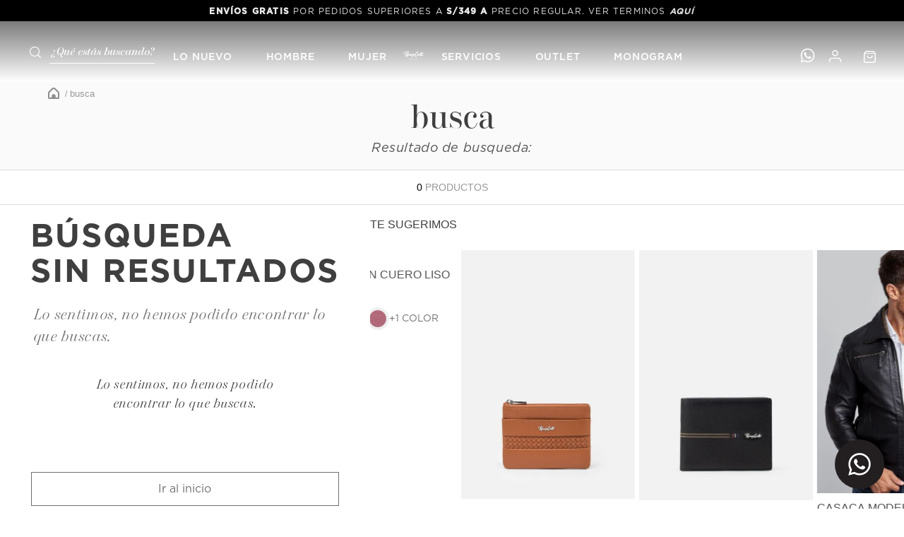

--- FILE ---
content_type: text/html; charset=utf-8
request_url: https://www.google.com/recaptcha/enterprise/anchor?ar=1&k=6LdV7CIpAAAAAPUrHXWlFArQ5hSiNQJk6Ja-vcYM&co=aHR0cHM6Ly93d3cucmVuem9jb3N0YS5jb206NDQz&hl=es-419&v=PoyoqOPhxBO7pBk68S4YbpHZ&size=invisible&anchor-ms=20000&execute-ms=30000&cb=7n4o6fkp1xok
body_size: 48849
content:
<!DOCTYPE HTML><html dir="ltr" lang="es-419"><head><meta http-equiv="Content-Type" content="text/html; charset=UTF-8">
<meta http-equiv="X-UA-Compatible" content="IE=edge">
<title>reCAPTCHA</title>
<style type="text/css">
/* cyrillic-ext */
@font-face {
  font-family: 'Roboto';
  font-style: normal;
  font-weight: 400;
  font-stretch: 100%;
  src: url(//fonts.gstatic.com/s/roboto/v48/KFO7CnqEu92Fr1ME7kSn66aGLdTylUAMa3GUBHMdazTgWw.woff2) format('woff2');
  unicode-range: U+0460-052F, U+1C80-1C8A, U+20B4, U+2DE0-2DFF, U+A640-A69F, U+FE2E-FE2F;
}
/* cyrillic */
@font-face {
  font-family: 'Roboto';
  font-style: normal;
  font-weight: 400;
  font-stretch: 100%;
  src: url(//fonts.gstatic.com/s/roboto/v48/KFO7CnqEu92Fr1ME7kSn66aGLdTylUAMa3iUBHMdazTgWw.woff2) format('woff2');
  unicode-range: U+0301, U+0400-045F, U+0490-0491, U+04B0-04B1, U+2116;
}
/* greek-ext */
@font-face {
  font-family: 'Roboto';
  font-style: normal;
  font-weight: 400;
  font-stretch: 100%;
  src: url(//fonts.gstatic.com/s/roboto/v48/KFO7CnqEu92Fr1ME7kSn66aGLdTylUAMa3CUBHMdazTgWw.woff2) format('woff2');
  unicode-range: U+1F00-1FFF;
}
/* greek */
@font-face {
  font-family: 'Roboto';
  font-style: normal;
  font-weight: 400;
  font-stretch: 100%;
  src: url(//fonts.gstatic.com/s/roboto/v48/KFO7CnqEu92Fr1ME7kSn66aGLdTylUAMa3-UBHMdazTgWw.woff2) format('woff2');
  unicode-range: U+0370-0377, U+037A-037F, U+0384-038A, U+038C, U+038E-03A1, U+03A3-03FF;
}
/* math */
@font-face {
  font-family: 'Roboto';
  font-style: normal;
  font-weight: 400;
  font-stretch: 100%;
  src: url(//fonts.gstatic.com/s/roboto/v48/KFO7CnqEu92Fr1ME7kSn66aGLdTylUAMawCUBHMdazTgWw.woff2) format('woff2');
  unicode-range: U+0302-0303, U+0305, U+0307-0308, U+0310, U+0312, U+0315, U+031A, U+0326-0327, U+032C, U+032F-0330, U+0332-0333, U+0338, U+033A, U+0346, U+034D, U+0391-03A1, U+03A3-03A9, U+03B1-03C9, U+03D1, U+03D5-03D6, U+03F0-03F1, U+03F4-03F5, U+2016-2017, U+2034-2038, U+203C, U+2040, U+2043, U+2047, U+2050, U+2057, U+205F, U+2070-2071, U+2074-208E, U+2090-209C, U+20D0-20DC, U+20E1, U+20E5-20EF, U+2100-2112, U+2114-2115, U+2117-2121, U+2123-214F, U+2190, U+2192, U+2194-21AE, U+21B0-21E5, U+21F1-21F2, U+21F4-2211, U+2213-2214, U+2216-22FF, U+2308-230B, U+2310, U+2319, U+231C-2321, U+2336-237A, U+237C, U+2395, U+239B-23B7, U+23D0, U+23DC-23E1, U+2474-2475, U+25AF, U+25B3, U+25B7, U+25BD, U+25C1, U+25CA, U+25CC, U+25FB, U+266D-266F, U+27C0-27FF, U+2900-2AFF, U+2B0E-2B11, U+2B30-2B4C, U+2BFE, U+3030, U+FF5B, U+FF5D, U+1D400-1D7FF, U+1EE00-1EEFF;
}
/* symbols */
@font-face {
  font-family: 'Roboto';
  font-style: normal;
  font-weight: 400;
  font-stretch: 100%;
  src: url(//fonts.gstatic.com/s/roboto/v48/KFO7CnqEu92Fr1ME7kSn66aGLdTylUAMaxKUBHMdazTgWw.woff2) format('woff2');
  unicode-range: U+0001-000C, U+000E-001F, U+007F-009F, U+20DD-20E0, U+20E2-20E4, U+2150-218F, U+2190, U+2192, U+2194-2199, U+21AF, U+21E6-21F0, U+21F3, U+2218-2219, U+2299, U+22C4-22C6, U+2300-243F, U+2440-244A, U+2460-24FF, U+25A0-27BF, U+2800-28FF, U+2921-2922, U+2981, U+29BF, U+29EB, U+2B00-2BFF, U+4DC0-4DFF, U+FFF9-FFFB, U+10140-1018E, U+10190-1019C, U+101A0, U+101D0-101FD, U+102E0-102FB, U+10E60-10E7E, U+1D2C0-1D2D3, U+1D2E0-1D37F, U+1F000-1F0FF, U+1F100-1F1AD, U+1F1E6-1F1FF, U+1F30D-1F30F, U+1F315, U+1F31C, U+1F31E, U+1F320-1F32C, U+1F336, U+1F378, U+1F37D, U+1F382, U+1F393-1F39F, U+1F3A7-1F3A8, U+1F3AC-1F3AF, U+1F3C2, U+1F3C4-1F3C6, U+1F3CA-1F3CE, U+1F3D4-1F3E0, U+1F3ED, U+1F3F1-1F3F3, U+1F3F5-1F3F7, U+1F408, U+1F415, U+1F41F, U+1F426, U+1F43F, U+1F441-1F442, U+1F444, U+1F446-1F449, U+1F44C-1F44E, U+1F453, U+1F46A, U+1F47D, U+1F4A3, U+1F4B0, U+1F4B3, U+1F4B9, U+1F4BB, U+1F4BF, U+1F4C8-1F4CB, U+1F4D6, U+1F4DA, U+1F4DF, U+1F4E3-1F4E6, U+1F4EA-1F4ED, U+1F4F7, U+1F4F9-1F4FB, U+1F4FD-1F4FE, U+1F503, U+1F507-1F50B, U+1F50D, U+1F512-1F513, U+1F53E-1F54A, U+1F54F-1F5FA, U+1F610, U+1F650-1F67F, U+1F687, U+1F68D, U+1F691, U+1F694, U+1F698, U+1F6AD, U+1F6B2, U+1F6B9-1F6BA, U+1F6BC, U+1F6C6-1F6CF, U+1F6D3-1F6D7, U+1F6E0-1F6EA, U+1F6F0-1F6F3, U+1F6F7-1F6FC, U+1F700-1F7FF, U+1F800-1F80B, U+1F810-1F847, U+1F850-1F859, U+1F860-1F887, U+1F890-1F8AD, U+1F8B0-1F8BB, U+1F8C0-1F8C1, U+1F900-1F90B, U+1F93B, U+1F946, U+1F984, U+1F996, U+1F9E9, U+1FA00-1FA6F, U+1FA70-1FA7C, U+1FA80-1FA89, U+1FA8F-1FAC6, U+1FACE-1FADC, U+1FADF-1FAE9, U+1FAF0-1FAF8, U+1FB00-1FBFF;
}
/* vietnamese */
@font-face {
  font-family: 'Roboto';
  font-style: normal;
  font-weight: 400;
  font-stretch: 100%;
  src: url(//fonts.gstatic.com/s/roboto/v48/KFO7CnqEu92Fr1ME7kSn66aGLdTylUAMa3OUBHMdazTgWw.woff2) format('woff2');
  unicode-range: U+0102-0103, U+0110-0111, U+0128-0129, U+0168-0169, U+01A0-01A1, U+01AF-01B0, U+0300-0301, U+0303-0304, U+0308-0309, U+0323, U+0329, U+1EA0-1EF9, U+20AB;
}
/* latin-ext */
@font-face {
  font-family: 'Roboto';
  font-style: normal;
  font-weight: 400;
  font-stretch: 100%;
  src: url(//fonts.gstatic.com/s/roboto/v48/KFO7CnqEu92Fr1ME7kSn66aGLdTylUAMa3KUBHMdazTgWw.woff2) format('woff2');
  unicode-range: U+0100-02BA, U+02BD-02C5, U+02C7-02CC, U+02CE-02D7, U+02DD-02FF, U+0304, U+0308, U+0329, U+1D00-1DBF, U+1E00-1E9F, U+1EF2-1EFF, U+2020, U+20A0-20AB, U+20AD-20C0, U+2113, U+2C60-2C7F, U+A720-A7FF;
}
/* latin */
@font-face {
  font-family: 'Roboto';
  font-style: normal;
  font-weight: 400;
  font-stretch: 100%;
  src: url(//fonts.gstatic.com/s/roboto/v48/KFO7CnqEu92Fr1ME7kSn66aGLdTylUAMa3yUBHMdazQ.woff2) format('woff2');
  unicode-range: U+0000-00FF, U+0131, U+0152-0153, U+02BB-02BC, U+02C6, U+02DA, U+02DC, U+0304, U+0308, U+0329, U+2000-206F, U+20AC, U+2122, U+2191, U+2193, U+2212, U+2215, U+FEFF, U+FFFD;
}
/* cyrillic-ext */
@font-face {
  font-family: 'Roboto';
  font-style: normal;
  font-weight: 500;
  font-stretch: 100%;
  src: url(//fonts.gstatic.com/s/roboto/v48/KFO7CnqEu92Fr1ME7kSn66aGLdTylUAMa3GUBHMdazTgWw.woff2) format('woff2');
  unicode-range: U+0460-052F, U+1C80-1C8A, U+20B4, U+2DE0-2DFF, U+A640-A69F, U+FE2E-FE2F;
}
/* cyrillic */
@font-face {
  font-family: 'Roboto';
  font-style: normal;
  font-weight: 500;
  font-stretch: 100%;
  src: url(//fonts.gstatic.com/s/roboto/v48/KFO7CnqEu92Fr1ME7kSn66aGLdTylUAMa3iUBHMdazTgWw.woff2) format('woff2');
  unicode-range: U+0301, U+0400-045F, U+0490-0491, U+04B0-04B1, U+2116;
}
/* greek-ext */
@font-face {
  font-family: 'Roboto';
  font-style: normal;
  font-weight: 500;
  font-stretch: 100%;
  src: url(//fonts.gstatic.com/s/roboto/v48/KFO7CnqEu92Fr1ME7kSn66aGLdTylUAMa3CUBHMdazTgWw.woff2) format('woff2');
  unicode-range: U+1F00-1FFF;
}
/* greek */
@font-face {
  font-family: 'Roboto';
  font-style: normal;
  font-weight: 500;
  font-stretch: 100%;
  src: url(//fonts.gstatic.com/s/roboto/v48/KFO7CnqEu92Fr1ME7kSn66aGLdTylUAMa3-UBHMdazTgWw.woff2) format('woff2');
  unicode-range: U+0370-0377, U+037A-037F, U+0384-038A, U+038C, U+038E-03A1, U+03A3-03FF;
}
/* math */
@font-face {
  font-family: 'Roboto';
  font-style: normal;
  font-weight: 500;
  font-stretch: 100%;
  src: url(//fonts.gstatic.com/s/roboto/v48/KFO7CnqEu92Fr1ME7kSn66aGLdTylUAMawCUBHMdazTgWw.woff2) format('woff2');
  unicode-range: U+0302-0303, U+0305, U+0307-0308, U+0310, U+0312, U+0315, U+031A, U+0326-0327, U+032C, U+032F-0330, U+0332-0333, U+0338, U+033A, U+0346, U+034D, U+0391-03A1, U+03A3-03A9, U+03B1-03C9, U+03D1, U+03D5-03D6, U+03F0-03F1, U+03F4-03F5, U+2016-2017, U+2034-2038, U+203C, U+2040, U+2043, U+2047, U+2050, U+2057, U+205F, U+2070-2071, U+2074-208E, U+2090-209C, U+20D0-20DC, U+20E1, U+20E5-20EF, U+2100-2112, U+2114-2115, U+2117-2121, U+2123-214F, U+2190, U+2192, U+2194-21AE, U+21B0-21E5, U+21F1-21F2, U+21F4-2211, U+2213-2214, U+2216-22FF, U+2308-230B, U+2310, U+2319, U+231C-2321, U+2336-237A, U+237C, U+2395, U+239B-23B7, U+23D0, U+23DC-23E1, U+2474-2475, U+25AF, U+25B3, U+25B7, U+25BD, U+25C1, U+25CA, U+25CC, U+25FB, U+266D-266F, U+27C0-27FF, U+2900-2AFF, U+2B0E-2B11, U+2B30-2B4C, U+2BFE, U+3030, U+FF5B, U+FF5D, U+1D400-1D7FF, U+1EE00-1EEFF;
}
/* symbols */
@font-face {
  font-family: 'Roboto';
  font-style: normal;
  font-weight: 500;
  font-stretch: 100%;
  src: url(//fonts.gstatic.com/s/roboto/v48/KFO7CnqEu92Fr1ME7kSn66aGLdTylUAMaxKUBHMdazTgWw.woff2) format('woff2');
  unicode-range: U+0001-000C, U+000E-001F, U+007F-009F, U+20DD-20E0, U+20E2-20E4, U+2150-218F, U+2190, U+2192, U+2194-2199, U+21AF, U+21E6-21F0, U+21F3, U+2218-2219, U+2299, U+22C4-22C6, U+2300-243F, U+2440-244A, U+2460-24FF, U+25A0-27BF, U+2800-28FF, U+2921-2922, U+2981, U+29BF, U+29EB, U+2B00-2BFF, U+4DC0-4DFF, U+FFF9-FFFB, U+10140-1018E, U+10190-1019C, U+101A0, U+101D0-101FD, U+102E0-102FB, U+10E60-10E7E, U+1D2C0-1D2D3, U+1D2E0-1D37F, U+1F000-1F0FF, U+1F100-1F1AD, U+1F1E6-1F1FF, U+1F30D-1F30F, U+1F315, U+1F31C, U+1F31E, U+1F320-1F32C, U+1F336, U+1F378, U+1F37D, U+1F382, U+1F393-1F39F, U+1F3A7-1F3A8, U+1F3AC-1F3AF, U+1F3C2, U+1F3C4-1F3C6, U+1F3CA-1F3CE, U+1F3D4-1F3E0, U+1F3ED, U+1F3F1-1F3F3, U+1F3F5-1F3F7, U+1F408, U+1F415, U+1F41F, U+1F426, U+1F43F, U+1F441-1F442, U+1F444, U+1F446-1F449, U+1F44C-1F44E, U+1F453, U+1F46A, U+1F47D, U+1F4A3, U+1F4B0, U+1F4B3, U+1F4B9, U+1F4BB, U+1F4BF, U+1F4C8-1F4CB, U+1F4D6, U+1F4DA, U+1F4DF, U+1F4E3-1F4E6, U+1F4EA-1F4ED, U+1F4F7, U+1F4F9-1F4FB, U+1F4FD-1F4FE, U+1F503, U+1F507-1F50B, U+1F50D, U+1F512-1F513, U+1F53E-1F54A, U+1F54F-1F5FA, U+1F610, U+1F650-1F67F, U+1F687, U+1F68D, U+1F691, U+1F694, U+1F698, U+1F6AD, U+1F6B2, U+1F6B9-1F6BA, U+1F6BC, U+1F6C6-1F6CF, U+1F6D3-1F6D7, U+1F6E0-1F6EA, U+1F6F0-1F6F3, U+1F6F7-1F6FC, U+1F700-1F7FF, U+1F800-1F80B, U+1F810-1F847, U+1F850-1F859, U+1F860-1F887, U+1F890-1F8AD, U+1F8B0-1F8BB, U+1F8C0-1F8C1, U+1F900-1F90B, U+1F93B, U+1F946, U+1F984, U+1F996, U+1F9E9, U+1FA00-1FA6F, U+1FA70-1FA7C, U+1FA80-1FA89, U+1FA8F-1FAC6, U+1FACE-1FADC, U+1FADF-1FAE9, U+1FAF0-1FAF8, U+1FB00-1FBFF;
}
/* vietnamese */
@font-face {
  font-family: 'Roboto';
  font-style: normal;
  font-weight: 500;
  font-stretch: 100%;
  src: url(//fonts.gstatic.com/s/roboto/v48/KFO7CnqEu92Fr1ME7kSn66aGLdTylUAMa3OUBHMdazTgWw.woff2) format('woff2');
  unicode-range: U+0102-0103, U+0110-0111, U+0128-0129, U+0168-0169, U+01A0-01A1, U+01AF-01B0, U+0300-0301, U+0303-0304, U+0308-0309, U+0323, U+0329, U+1EA0-1EF9, U+20AB;
}
/* latin-ext */
@font-face {
  font-family: 'Roboto';
  font-style: normal;
  font-weight: 500;
  font-stretch: 100%;
  src: url(//fonts.gstatic.com/s/roboto/v48/KFO7CnqEu92Fr1ME7kSn66aGLdTylUAMa3KUBHMdazTgWw.woff2) format('woff2');
  unicode-range: U+0100-02BA, U+02BD-02C5, U+02C7-02CC, U+02CE-02D7, U+02DD-02FF, U+0304, U+0308, U+0329, U+1D00-1DBF, U+1E00-1E9F, U+1EF2-1EFF, U+2020, U+20A0-20AB, U+20AD-20C0, U+2113, U+2C60-2C7F, U+A720-A7FF;
}
/* latin */
@font-face {
  font-family: 'Roboto';
  font-style: normal;
  font-weight: 500;
  font-stretch: 100%;
  src: url(//fonts.gstatic.com/s/roboto/v48/KFO7CnqEu92Fr1ME7kSn66aGLdTylUAMa3yUBHMdazQ.woff2) format('woff2');
  unicode-range: U+0000-00FF, U+0131, U+0152-0153, U+02BB-02BC, U+02C6, U+02DA, U+02DC, U+0304, U+0308, U+0329, U+2000-206F, U+20AC, U+2122, U+2191, U+2193, U+2212, U+2215, U+FEFF, U+FFFD;
}
/* cyrillic-ext */
@font-face {
  font-family: 'Roboto';
  font-style: normal;
  font-weight: 900;
  font-stretch: 100%;
  src: url(//fonts.gstatic.com/s/roboto/v48/KFO7CnqEu92Fr1ME7kSn66aGLdTylUAMa3GUBHMdazTgWw.woff2) format('woff2');
  unicode-range: U+0460-052F, U+1C80-1C8A, U+20B4, U+2DE0-2DFF, U+A640-A69F, U+FE2E-FE2F;
}
/* cyrillic */
@font-face {
  font-family: 'Roboto';
  font-style: normal;
  font-weight: 900;
  font-stretch: 100%;
  src: url(//fonts.gstatic.com/s/roboto/v48/KFO7CnqEu92Fr1ME7kSn66aGLdTylUAMa3iUBHMdazTgWw.woff2) format('woff2');
  unicode-range: U+0301, U+0400-045F, U+0490-0491, U+04B0-04B1, U+2116;
}
/* greek-ext */
@font-face {
  font-family: 'Roboto';
  font-style: normal;
  font-weight: 900;
  font-stretch: 100%;
  src: url(//fonts.gstatic.com/s/roboto/v48/KFO7CnqEu92Fr1ME7kSn66aGLdTylUAMa3CUBHMdazTgWw.woff2) format('woff2');
  unicode-range: U+1F00-1FFF;
}
/* greek */
@font-face {
  font-family: 'Roboto';
  font-style: normal;
  font-weight: 900;
  font-stretch: 100%;
  src: url(//fonts.gstatic.com/s/roboto/v48/KFO7CnqEu92Fr1ME7kSn66aGLdTylUAMa3-UBHMdazTgWw.woff2) format('woff2');
  unicode-range: U+0370-0377, U+037A-037F, U+0384-038A, U+038C, U+038E-03A1, U+03A3-03FF;
}
/* math */
@font-face {
  font-family: 'Roboto';
  font-style: normal;
  font-weight: 900;
  font-stretch: 100%;
  src: url(//fonts.gstatic.com/s/roboto/v48/KFO7CnqEu92Fr1ME7kSn66aGLdTylUAMawCUBHMdazTgWw.woff2) format('woff2');
  unicode-range: U+0302-0303, U+0305, U+0307-0308, U+0310, U+0312, U+0315, U+031A, U+0326-0327, U+032C, U+032F-0330, U+0332-0333, U+0338, U+033A, U+0346, U+034D, U+0391-03A1, U+03A3-03A9, U+03B1-03C9, U+03D1, U+03D5-03D6, U+03F0-03F1, U+03F4-03F5, U+2016-2017, U+2034-2038, U+203C, U+2040, U+2043, U+2047, U+2050, U+2057, U+205F, U+2070-2071, U+2074-208E, U+2090-209C, U+20D0-20DC, U+20E1, U+20E5-20EF, U+2100-2112, U+2114-2115, U+2117-2121, U+2123-214F, U+2190, U+2192, U+2194-21AE, U+21B0-21E5, U+21F1-21F2, U+21F4-2211, U+2213-2214, U+2216-22FF, U+2308-230B, U+2310, U+2319, U+231C-2321, U+2336-237A, U+237C, U+2395, U+239B-23B7, U+23D0, U+23DC-23E1, U+2474-2475, U+25AF, U+25B3, U+25B7, U+25BD, U+25C1, U+25CA, U+25CC, U+25FB, U+266D-266F, U+27C0-27FF, U+2900-2AFF, U+2B0E-2B11, U+2B30-2B4C, U+2BFE, U+3030, U+FF5B, U+FF5D, U+1D400-1D7FF, U+1EE00-1EEFF;
}
/* symbols */
@font-face {
  font-family: 'Roboto';
  font-style: normal;
  font-weight: 900;
  font-stretch: 100%;
  src: url(//fonts.gstatic.com/s/roboto/v48/KFO7CnqEu92Fr1ME7kSn66aGLdTylUAMaxKUBHMdazTgWw.woff2) format('woff2');
  unicode-range: U+0001-000C, U+000E-001F, U+007F-009F, U+20DD-20E0, U+20E2-20E4, U+2150-218F, U+2190, U+2192, U+2194-2199, U+21AF, U+21E6-21F0, U+21F3, U+2218-2219, U+2299, U+22C4-22C6, U+2300-243F, U+2440-244A, U+2460-24FF, U+25A0-27BF, U+2800-28FF, U+2921-2922, U+2981, U+29BF, U+29EB, U+2B00-2BFF, U+4DC0-4DFF, U+FFF9-FFFB, U+10140-1018E, U+10190-1019C, U+101A0, U+101D0-101FD, U+102E0-102FB, U+10E60-10E7E, U+1D2C0-1D2D3, U+1D2E0-1D37F, U+1F000-1F0FF, U+1F100-1F1AD, U+1F1E6-1F1FF, U+1F30D-1F30F, U+1F315, U+1F31C, U+1F31E, U+1F320-1F32C, U+1F336, U+1F378, U+1F37D, U+1F382, U+1F393-1F39F, U+1F3A7-1F3A8, U+1F3AC-1F3AF, U+1F3C2, U+1F3C4-1F3C6, U+1F3CA-1F3CE, U+1F3D4-1F3E0, U+1F3ED, U+1F3F1-1F3F3, U+1F3F5-1F3F7, U+1F408, U+1F415, U+1F41F, U+1F426, U+1F43F, U+1F441-1F442, U+1F444, U+1F446-1F449, U+1F44C-1F44E, U+1F453, U+1F46A, U+1F47D, U+1F4A3, U+1F4B0, U+1F4B3, U+1F4B9, U+1F4BB, U+1F4BF, U+1F4C8-1F4CB, U+1F4D6, U+1F4DA, U+1F4DF, U+1F4E3-1F4E6, U+1F4EA-1F4ED, U+1F4F7, U+1F4F9-1F4FB, U+1F4FD-1F4FE, U+1F503, U+1F507-1F50B, U+1F50D, U+1F512-1F513, U+1F53E-1F54A, U+1F54F-1F5FA, U+1F610, U+1F650-1F67F, U+1F687, U+1F68D, U+1F691, U+1F694, U+1F698, U+1F6AD, U+1F6B2, U+1F6B9-1F6BA, U+1F6BC, U+1F6C6-1F6CF, U+1F6D3-1F6D7, U+1F6E0-1F6EA, U+1F6F0-1F6F3, U+1F6F7-1F6FC, U+1F700-1F7FF, U+1F800-1F80B, U+1F810-1F847, U+1F850-1F859, U+1F860-1F887, U+1F890-1F8AD, U+1F8B0-1F8BB, U+1F8C0-1F8C1, U+1F900-1F90B, U+1F93B, U+1F946, U+1F984, U+1F996, U+1F9E9, U+1FA00-1FA6F, U+1FA70-1FA7C, U+1FA80-1FA89, U+1FA8F-1FAC6, U+1FACE-1FADC, U+1FADF-1FAE9, U+1FAF0-1FAF8, U+1FB00-1FBFF;
}
/* vietnamese */
@font-face {
  font-family: 'Roboto';
  font-style: normal;
  font-weight: 900;
  font-stretch: 100%;
  src: url(//fonts.gstatic.com/s/roboto/v48/KFO7CnqEu92Fr1ME7kSn66aGLdTylUAMa3OUBHMdazTgWw.woff2) format('woff2');
  unicode-range: U+0102-0103, U+0110-0111, U+0128-0129, U+0168-0169, U+01A0-01A1, U+01AF-01B0, U+0300-0301, U+0303-0304, U+0308-0309, U+0323, U+0329, U+1EA0-1EF9, U+20AB;
}
/* latin-ext */
@font-face {
  font-family: 'Roboto';
  font-style: normal;
  font-weight: 900;
  font-stretch: 100%;
  src: url(//fonts.gstatic.com/s/roboto/v48/KFO7CnqEu92Fr1ME7kSn66aGLdTylUAMa3KUBHMdazTgWw.woff2) format('woff2');
  unicode-range: U+0100-02BA, U+02BD-02C5, U+02C7-02CC, U+02CE-02D7, U+02DD-02FF, U+0304, U+0308, U+0329, U+1D00-1DBF, U+1E00-1E9F, U+1EF2-1EFF, U+2020, U+20A0-20AB, U+20AD-20C0, U+2113, U+2C60-2C7F, U+A720-A7FF;
}
/* latin */
@font-face {
  font-family: 'Roboto';
  font-style: normal;
  font-weight: 900;
  font-stretch: 100%;
  src: url(//fonts.gstatic.com/s/roboto/v48/KFO7CnqEu92Fr1ME7kSn66aGLdTylUAMa3yUBHMdazQ.woff2) format('woff2');
  unicode-range: U+0000-00FF, U+0131, U+0152-0153, U+02BB-02BC, U+02C6, U+02DA, U+02DC, U+0304, U+0308, U+0329, U+2000-206F, U+20AC, U+2122, U+2191, U+2193, U+2212, U+2215, U+FEFF, U+FFFD;
}

</style>
<link rel="stylesheet" type="text/css" href="https://www.gstatic.com/recaptcha/releases/PoyoqOPhxBO7pBk68S4YbpHZ/styles__ltr.css">
<script nonce="bHzZSkMqy31xH_GpBWgqFQ" type="text/javascript">window['__recaptcha_api'] = 'https://www.google.com/recaptcha/enterprise/';</script>
<script type="text/javascript" src="https://www.gstatic.com/recaptcha/releases/PoyoqOPhxBO7pBk68S4YbpHZ/recaptcha__es_419.js" nonce="bHzZSkMqy31xH_GpBWgqFQ">
      
    </script></head>
<body><div id="rc-anchor-alert" class="rc-anchor-alert"></div>
<input type="hidden" id="recaptcha-token" value="[base64]">
<script type="text/javascript" nonce="bHzZSkMqy31xH_GpBWgqFQ">
      recaptcha.anchor.Main.init("[\x22ainput\x22,[\x22bgdata\x22,\x22\x22,\[base64]/[base64]/[base64]/KE4oMTI0LHYsdi5HKSxMWihsLHYpKTpOKDEyNCx2LGwpLFYpLHYpLFQpKSxGKDE3MSx2KX0scjc9ZnVuY3Rpb24obCl7cmV0dXJuIGx9LEM9ZnVuY3Rpb24obCxWLHYpe04odixsLFYpLFZbYWtdPTI3OTZ9LG49ZnVuY3Rpb24obCxWKXtWLlg9KChWLlg/[base64]/[base64]/[base64]/[base64]/[base64]/[base64]/[base64]/[base64]/[base64]/[base64]/[base64]\\u003d\x22,\[base64]\x22,\x22aAHCtVRxw47Ct3oTwoUKw4bCrinDn8Khdx89wrsawp4qS8OFw5JFw5jDkMKsEB87S1oMegIeAw/DjsOLKUN4w5fDhcOYw5jDk8Oiw55Pw7zCj8OWw7zDgMO9BmBpw7dTLMOVw5/DrDTDvMO0w5A+wphpJMONEcKWUG3DvcKHwrvDrlU7SjQiw40HUsKpw7LChsOSZGdzw7JQLMOjY1vDr8KqwqBxEMOWSkXDgsKvP8KEJGozUcKGMz0HDy4zwpTDpcOjJ8OLwp5hZBjCqlnCoMKnRSY0wp02McOQNRXDk8KgSRR4w5jDgcKRGGduO8K/wqZIOQNsGcKwX2rCuVvDsA5iVWLDijksw6Zjwr83IQwQVWrDnMOiwqVEQsO4KD9jNMKtc0hfwqwzwqPDkGRuYHbDgDvDu8KdMsKPwpPCsHRiZ8OcwoxrWsKdDR/DoWgcM3gWKlLCrsObw5XDhcKEworDqsOBW8KEUm8Lw6TCk2BLwo8+ecK/e33CssK2wo/Ci8Onw47DrMOADMK/H8O5w43CoTfCrMK+w6VManZ+wp7DjsOGSMOJNsKtNMKvwrgHOF4UYTpcQ2HDlhHDiGzCp8Kbwr/Ct1PDgsOYe8KxZ8O9PRwbwrowDk8LwrU4wq3Cg8OAwohtR3rDk8O5wpvCrFXDt8OlwpdPeMOwwolEGcOMRD/CuQVJwodlRmDDkj7CmSPCoMOtP8KJG27DrMODwrLDjkZ7w6zCjcOWwqvCgsOnV8KeN0ldGcKlw7hoOjbCpVXCmUzDrcOpAmcmwpl3QAFpUMKmwpXCvsOXQVDCnyE9WCwxKn/DlXIYLDbDlnzDqBpKJl/Cu8OkwrLDqsKIwqfCsXUYw43CtcKEwpcTDcOqV8K9w4oFw4RZw7HDtsOFwoFyH1NmQcKLWi84w755wrlTfiloQQ7CunrCj8KXwrJEEi8fwqbCgMOYw4ogw5DCh8OMwrcwWsOGS3rDlgQ8UHLDiEnDrMO/wq0ywpJMKRhRwofCnhZPR1l8YsORw4jDvjrDkMOAPcORFRZUeWDCiHbCvsOyw7DCiAnClcK/H8KEw6cmw5bDnsOIw7xWL8OnFcOAw6rCrCVTNwfDjCjCoG/DkcKpUsOvIQkdw4B5GkDCtcKPEsKkw7clwoM2w6kUwp/[base64]/wpFVV8OkwoPCgwwrwqh7CT5nwrHCimLDssKHRMOjw4DDszokYRnDmTZ0bFbDrF98w6IsSMOBwrNnZ8Kewoobwo0+BcK0PMKuwqLDk8Klwq8gH13Dj1nCv0UPY3cTw7s6w5HChcKKw7weRcO2w4/CnivCuznDsEvCk8KPwolLw63DhMOvYcOcd8KfwpgdwowFLRvDtMOxwpTCs8KIUXfDv8KOwqrDgg85w5cGw7t/w5d6NHZ0w5vDnsKVewpYw61tagxcLMKlecO2wrQlTUHDiMOOWULCm0g2N8ONeHLCjMOIGcKIVQhSdnrDhMKReVZrw5jCmSLCtcOJLR/Dk8OdEkZJw4xrwoovw4Y8w6tfaMOUA2rDu8K/HsOmBWVfwqHDhinCpMOuwo1gw5UzSsOHw5xYw5ZowojDkMOEwpYQMVN9w4fDvcK7W8KKLQvCkhFhwpTCuMKAwrEwDQZZw7XDg8O/QA5qwqXDi8KPZcOaw5zDm0R8VWvChMOANcK1w77Dig3CosODwpDCr8OQWF53QsKNwpE4woHCocK/wovCkynDpsKdwoYHJcO1woVAMsKhwot6A8KnKcKSw5h3NcKIMsO+w4rDnE0Jw592w5IEwoA7NsOEwo9xw64Sw4FWwrrCnsKWwrtTMzXDs8Knw7I/fsO5w60zwpwPw43Dp0zCtWlswqTDocOrw7RYw5QeL8K8YsKSw7fDsSrCr0bCk1fDgsK0RMOTM8OeIsKKCcKfwo9Jw6rDusKiwrPCksKBw4fDkcOSTRQKw6Z6asORAzbDgMK1QkvDt0w+VMO9O8KRbcKBw6FLw4dPw6ZVw706XmBdQynClmw1wobDq8K/ZHTDlR3DrMOjwpNnwoLDk1bDs8O+LsKZIzgCDMOPbcKFHSfDkU7DtVhGT8KOw6XDjMKSwqrClD/DnMKkwo3CuB3Cv19+w74LwqE1woFOwq3DuMKEw5XCiMOCwrE+HSQyJCPCmcO8wo0aUsK2bHxNw5Rnw6TDsMKPw58Bw59KwpLDlcOaw4zCj8KMw4MHAgzDoBfCp0Brw5Iuwr9qw6rCghs/[base64]/w40Rw5vCqT7CtcK4asOuwqVVw7p0w4lyPMO1ZUHDnxJcw7/Cg8ONY2bCiBxpwpUJNcOZw6XDrFzCh8K6QjzDhsKBW1PDoMOhEBrCrwXDi1g2Y8Odw6oIw7/DrgXCicKNwo7DkcKqS8OZwptGwo/DisOKwrBlw5TCg8KFUsOuw5M+V8OGfihHw5HCs8KLwpoHNFHDtUbChAwWVjBqw7fCt8Oaw5DCisOjXcKnw4vDtGUcDsKOwpxIwqHCpMKbCB/ChMKJw5jCuAcvw4HCv2ZDwqoAIcKKw4YtKMOQZsKsAMOqZsOUw4vDgzHCo8OJeUooEHXDnMOhEcKtPnUfQzYxw6B5woBUXsO1w6otbzhdMcO+UMO+w4vDiBPCpsONwovCvS3DqxfDj8K1OsOcwqlhesKsc8KaaEnDi8Ogw5rDhz5Vwq/DpMKFUSDDn8KbwpfCuSvCgcKweUkNw5dbAMOuwpQ2w7PDmD/Doh0HfsO9wqIOM8KVTWPCghBxw4XCicO9G8KNwo3Chw/[base64]/w5XDsyDCscOCV8KzQDnDk8KAXsKmF8K9w5kow5gxw6sKSjzCpx3CrwDCr8OYM2tADh7ClmVwwrwiRxzCkMOmU10QasOvw7JIwqjCnh7Cr8Kvw5NZw6XDi8ObwopqKcOjwqw6wrfDoMO4YhHCoyjDssKzwqtcfFTCtsOjYFPDncOfV8OeQB1UK8KrwoTDjcOsBF/[base64]/DiMKScCtlwrp/[base64]/GjvCh1DDtsKNwrtxcBQlYDfDnkPChSPCi8KcZMKPwrDCjQkAwqTCjsKIdcK/[base64]/[base64]/RWx/bMK1VHIkw64ZcVJ2wpAZwqHCocKjw4vDtcKFXTVow7bCjsOvwrBgAcKhNCbCnsOlwpI7woY6dhXDt8OUAzp+BAbDmi/CtkQSwocIwpg2KcOUwo5QccONwpMuc8ODw6w2B0wgGydQwq7CgCA/c37Cik0WIsKvWH80BBt2UVUmM8Ktw5vDusK0w7dQwqI3ccK5ZsOlw75dwq7DncOdMB4MSCfDgMKZw7RUasKBwpjCh0hKw4PDmBzClMKLVMKRw75KH00pBg5awptkUgLDj8KjKcOuUMKkQsK2wr7Dq8O9a0p9TRrDpMOic3/CmWPDvB5Fw6dFHsOjwqJYw5nClltvw7nCucOewqlBD8KTwonChmHDncKjw6RWASoUw6HCusOkwrnCvAUpTFdOC2PDrcKYwpHCpcOgwrtxw6clw6jCscOrw5kPRW/CvDjDuEN3f2XDpsK6HsKjEFBVwrvDmkQSVjLCkMKSwrQ0RMObTyRxZEZkw7ZAwq7CusOsw4vDjENUw6bCisKRwpjCrAgBfAN/wpHDmmlcwowFKMK5XcKxWBZ1w4vCnsOAUB9yZxrCrMO7SRTCq8O9djRLeAM2w5NGElnCr8KNUsKIw6Vbwo7Dk8ObQU/CukdWWDJ4DsKOw47DvFLCuMOuw7gZXhZow4VjXcKhdsONw5Z5BAhLXcKvwq94B09ZZgfDnxDCpMO1EcKWwoUOw4A/FsOpw70qAcOzwqo5By3Dr8K3c8Oew6PDscKfwrTDkz3CqcOPw7MmXMOXWsORP1zCpxvDg8K7PxPCkMK3ZsKPQl/DrsObDiEdw6vDtsKqIsOtHEPCiSHDisKywrHDm0cIS3I4w6hcwqYow5nDo1nDp8K1wqLDnBgVEh4XwpldIyEDVgTCsMOVEsK0GUdLLT/DgMKvNljDm8KzLF/DuMO8B8OswoEPw6QFdjPCksKWwqfCmMOfwrrDusOCw7XDg8O+wpLCmsOVeMO5bRLDq3/[base64]/Dm8KBwpULwoHCnkTClSVGB8OIw5nCnMOIECrCjMOAw78+w4bCiG3Cm8OiYcKuwovDncK9w4UHN8OiHcO7w57DiRHCrsOewoHCrk3DujZIXcONRMK0e8Kjw5I0woPDlwUfS8Ogw6vCjncGSMOVwqTDi8KDFMKdw5/ChcKdw6NGOSkNwpwaPcKXw6/DlCQdwpPDu2DCqBnDkMKOw6YRQcK6wr0RMDVnwp/DqlFCVHMcf8OQAsOueBbDlUTClnZ4NR8mwqvCrUYUcMKHJcO7N0/Dhw0AK8Kpw7J/SMO9w6UhQ8K1wqzDkHIvVgxhPiheA8Kgw4rCvcOlfMK0w4kVw47CoT7CgTNww5DCnFTCrsKCwqs4wq/Di0vCrUxlw7ohw6nDsiEuwpojw6TChFTCsQkLDGRUay13w4rCr8OlIMKNXjYNQcOlw5/DicOtw4PCmMKAw5EzEnrDrWAjwoMQGMOgw4LDmhPCksOkw5cSw7fDksO2WgHDpsKZw4nDnXYFM2jCj8OpwoF4AT5na8OWwpDCn8OME3c4wrHCrcOXw5/[base64]/RcOWw7NUwoZ6fsKbKTzCjFLCsMKxYzYfw6sYIQLCo1t0wozCm8OjQ8KwfsKvEMKMw4DDisKSwr1wwoZpeyrCg1R0Qjhpw6FvCMKrwpUjw7fCkEIyD8OoFC1vQcOzwqfDiDwXwrgWNHXDqXPDhQ/CoHHDnMK0d8K5wrd5EztKw7N7w68mwrtkUgvCrcOfWS3Dpw1DTsKzw6LCox9xTW7DvwTCr8KQw6wPwqoHNShDIMKuwpsQwqBJwplxa1s6T8OxwqNIw67DgcO1CsOUe1l2dcOoYz5ifADClcOTP8OpEMOtQMKcw6XClMOSw6Ipw7A4w6TCl2lHLh5/wpzDicKYwrRKw7sbc3sUwo/DtVjCrsO3YkPChsOmw6DCoybCrn3DmcOucsOsRMK9YMKAwrgPwqpwE0LCrcOxZMK2MQFaAcKoe8KpwqbChsOjw5pNRmfCmsOhwplKUsKyw5fDr0/DjWZ5wrwzw7AIwrXDj3ZNw73DlFTDrMOEWX0LKS4pw4vDhlgWw7hZOnw2Xz1rwq9ww7bCjhLDoCDCsFthw6UAwo84w7RaQcK8JlTDiEfDsMKtwphPGGNrwqHCshQ7Q8OOWsK+PMKxGEA0CMKcfjQRwp4lwqhle8OGwqPCg8K6a8Ojw7DDlGxyEn/Cn3jDmMKLfFfDvsO0YxM7EMOawodoEEjDnH/CuQnClMKaNkbCv8KNwpYFCV8/N1/DnSDCs8O5Ah15w68WCifDp8Kbw659w5ASU8Kuw7khwpTCvcOGw4UoM3JkdxnDmcKtMRLCk8Kgw5vCocKdw4w/HcOPf1BDal/Dr8O2wrRZH1bCksKRw5NWSQ1Awq5tDETCo1LCs0lDwpnDq2HCvcOPHsKKw55uw5AUQWM1W3ckw4nCrypnw53ClDrCoSpjHBXCnsOJbETCjMOiZ8O/[base64]/DpQLDpcOywqwxw6XDr8K4PMK3J8OFFxLDiwY5w6nCs8ORwqTDqcOQFsOTCCAxwqlQX2rDusOrw7VAwp/DnXvDni3CjsOLWsOVw5Edw7BVRHbChGrDqSdLeTbCsl/DmMOBEW/DgAVZw6bDg8KUw7LCkkBPw5tiF2TCqi1Iw7DDjcO/[base64]/w6vCiMOFasOGwotzwobDusO9QMKKWsO7w7zDjcOvGkYfwoAEIMKjB8OSw7vDg8KhOhBoDsKgM8Oxw6suwprDusOBJ8KsbMOGN2XDi8Oowrx/[base64]/PcKEw64qfcKVMzbDssKlw7LDqm7Dn2LDpEQVwrvClFnDjcOWYcOODwBhAFfDqsKMwrxVwqpsw4lAw7/DucK0UcKJfsKcwolFdQkATsO5U3kxwqMaLhAEwoRKwqdkUB8BKwVbwoXDlHvDmG7Dk8Kewrk6w5TDhC7DpsOtFnDCoGcMwo/Cggg4PC/[base64]/Ci8O3f8KPAsO1XsOYSWbCtg7DsSfDsxIRIVsZViUTw6gkwoDCtxTDvMOwSWEuZifDicKZw65qw4ZWUljDvMOwwp3CgMOHw7PCnCLDvcOQw6o/w6TDp8Kqwr0yDj7DpsKER8KwBsKJc8KQKMKySMKjcyRefkTCgWnCmcOzamvCo8KBw5jCgMOxw6bCmw7CtgI0w7jCnFMFdQPDm0ARw4PCoDPDlREJQATClSJ/WsOnw5UxIQnDv8OcF8KhwofCrcKQw6zCu8OnwoxCwqIfwpvDqgdsQxg2JsKhw4pIwpFOw7QewqrCj8KFEcKIe8KTSQNQDXokwrAHGMKhC8OXD8Oow5Uww7gXw73CqjdGXsO4w5nDhcOpwp0DwojChk3CjMO/Q8KhHn4NamLCmMOPw5vDv8Kuw4HCoh7Du3UMwrEyHcKkw7DDihvCqsK3SsKrRHjDr8Ohe1lewr/DqsKJY37CnB0QwqjDiVsADHB0P3phwpxNYTVKw5XCuA5CV2zDgEnCjsOxw7l3w7jDjsK0H8KDwqNPwpDCqyszw5DDgHnCvzdXw79iw6FjacKMQsO0dcOOwqZIw4nDu2glwrvDgSZhw5ktw51/[base64]/DqcOZwqfCp8KTcGEpJsOOa1k9w6TDjsOlRQMnw6kUwrXCu8K4ZUUGXMOjwpM6DsKAFhwpw4rDq8OEwp1sVMO6XsKewqdow7wNf8Kiw7Mww4TCgcOnFFDDr8K4w4p/w5BEw4jCrsK2E1FFQsKCKMKBKF/DoCrDrMK8wpQkwo5Ywp/ChmoSYHPCqcK5wpnDosKYw4fCiyM+NHgDw5cHw6nCugdfNXvCl1XDlsOww6bDnhfCsMO1NUrCssK+ZT/ClMOyw4VDJcKNw47CoRDDucOjDsOTfMKIwrXCklDCg8KJHcKPw67CjFRXw6BxL8ORw5HDshkqwqYEw7vDnFTDrDIMw7bCi23Dhj0CCMKdNRLCqVByOsKBTnY4CMKwBcKQVQ/CgAbDj8O/XEJDw4d/wr4cRMKZw6rCqcKadX/CjcKKw60Cw7J2wr14Q0vCqMOIwr0/wpvDlCLCvSXChsKpYMKlTzw8WB1Ww7bDmzkyw5/DmMKVwpnCrRhWKkXCk8OFH8KVwrhxBjsle8OnLcOvOnpRaErCoMOgRVojw5BKw6x5KMKzw6PCqcOSMcOXwpkHcsOnw7/DvkLDvk08EQsLMsO6wqlIw4dVUQ4gw6HDmhTCtcOaP8KcaR/DjsOlw6IIw5MPJcOFEnHDkRjCnMKfwodoTsO6J3kWwoLCqMOew7Yew6vDg8KaCsO2GkkMwrlDMC5EwpBtw6fCsgXDp3DClsKEwp3CocK/SGzCn8KsXkQXw5XCpClQwrkBb3Riw4vDnsOJw6LCjcK5e8KWwrvChsO4VcOAUMOqGcKPwrQ5FcOUPMKNPMKuHGfCtUfCj3HDocO7PBvCrcK8e03DvsO4GsKXbMKFG8Oiw4DDmTTDpcOMwpoUEMK5UcOcGxk9e8Ohw5fCh8K+w6c7wpDDtD/CuMOxPzXCgMK5d0BSwofDh8Kaw7hAwpvCkhDCkcOQw6N2woDCncKkF8Kzwo4nPGISBSPDjMO2RsOQworClivCnMKswr3DoMOlwq7DinZ5DhPDj1XCglZbHRJ3w7FxVsKHTl8Kw5PCvUnDpXrChMKfKMOvwrJuR8Osw5DCjUDDhHczw77CgcOic0kmw4/CnFVgJMKxFGjCnMOxB8OXw54Bwo4JwoREw4PDqTzCmMK8w64nw6PCgMKzw45MdRzCsB3CicObw7Rww7HCp0fCm8O+woDCoykBUcKLwqh+w7ITw6kwY0bDnkN0ahnDrsOkwr/[base64]/DlcKDwoTDrsKXRh0gGCRcCnsGQW3DpsOnAAQxwojDnADDs8OnElt6w5cOwrYDwpvCqsK9w5JXeHpwLMOxXAFuw7s+e8KhABfCpcOow5V6w6LDvcOhNsKHwrbCtmzCv29Xw5HDsMO4w63DlXjCisOQwqTCpcOjKcK7BcKbdsKNwrHDmMOPBcKrw6/CmcOcwr55Sj7DiH3DsE1Jw7tpKsOhw757NcOEw4IFS8KXN8OIwrE+w6RGQFbCpcOpTCjCrF3CjwLCtMKmccOFwrAUwqrCnRNXHicrw5cbwrgjasKJcUjDqEVteGrDkcOpwoV/A8KZZsK/[base64]/PsOCP8OkYgctwq3CiBVTw6gdLxYoEk4MGMKEUUUmwqsjw5zChzYFUCDCiDrCi8KbeWs7w4pXwohbKcOLARVgw4PDt8KFw70+w7PDtGTDhsODHgs3f3AJwpAXX8KlwqDDthY/w5jCgzoJZBfCgcO7w6bCjMOzwp0awqPDvAFpwqrCmsKaGMKNwog8wrTDoBfCusOtfBgyOsKxwoJLUX0awpMxGXFDCcOkB8K2w7rDkcOmIioRBW8pCMKYw6NQwo5laRDDiiN3w5/Cs3BXw6IRw6rDhR5BVSbCtcKaw6cZKsOcwofCjlTDpMOBw6jDkcObHMKlwrLCqGxvwqVmZsOuw4bDlcOxNEcuw7HCgXfCtcO7NhPDssOBw7TDkcKfwrjCngHDp8KgwpnCo2wrREJIWhZXJMKVYXEiYyZ/CgjDoxHChE4pwpTDqyVnG8O0w79CwpvCrUrCni3CvMKHw6pWcEpzQsOoEAvCiMOIDxrDkcO5w7ZMwpYMOsOzw7JAZcOzZAJvWMKMwrnDmTVOw5nCrjvDhDDCml3DgsKywo9fw5jCn1zDvQxiw5gkwo7DhsOZwq4qN1/[base64]/CiUkWwrBjw7czw6QTXcOHMsK3wqEXaMOkwoA6SR9ywoArMGN2w7cSLcK6w6rDkSrDicOVwobCuyPDrznCn8OCJsOWYsK4w5kmwpIHOcKwwr4xG8Kowp0gw6/Dkh/DhDl/UELCuSoDG8OcwrrDnMOnAEzDqFwxwolmw68fwqbCvS1Zel/DtcOjwowjwo7CosKnw6c4EAw6wobCpMO2wpHCrMOHwr0rTMOUw6fDscKjEMOjMcO6VkdVKMKZwpPDlRgowoPDkGBjw4Now4TDjiluaMOaN8K6RsKUVMO/w79YEcO2GXLDqcOqKsOgwooLXR7DjcO4w6/Cvz/Dq2gbbERxGy8Xwp/DvWLDgRvDqMK5ATXDoEPDmznCng3CocKhwpM0w4swXEc6wqnCtBUSw6/DqMKdwqDDnVtuw67DsGkweVZJw6ZpRsKow6/Cn2XDg0HDoMOIw4E7wq0wdsOcw6XCjQI6w5RZP3s5wpNdLx0/S2IowphwWcK/EcKFJVkgdsKWRWHCn0LCiAvDtMK/wrjCr8Khwq9/wposacOQUMOqQTEnwodywr9mByvDgcK1AWNkwr3Ds2XCiyTCkmXCkhvDoMObw6sywrNPw5Zybl3CgHnDiSvDlMOEdHU/ccKpRDgnER3DgVttTirCsSNyC8OWw54bQBhKEB7DoMOGPkAkw73DmBjDm8Orw5c5VjLDrcOROnXDvRkZTcK6bW8ywp/[base64]/CiMOkcBXDtxLCiMKsSsORw4jCgjHCj8K+LcKQPcKSY2JKw7sgRsKyOMORKMOuw5nDpzTCv8KEw4YoKMO1O1nCom9UwpoLdcOkM3heZMOTw7RSU1DCvHfDm2HCsRDCi2pLwrcEw5jCngbCiSAuwopzw4DCrw7DvMO3ClTCgk/Cm8O9wpHDlsKrO0nDpMKmw6UFwrzDq8K0w5TDrzxVNjcKw6xNw6Z2EgPCkihUw4HCh8OKOxosAsKfwpjCjnoJwrp6f8OkwpoKGFnCs3LDpcONSsKXClE5EsKvwo4owp7ClyhHBGA3KwxBwprDhXs5woozwqZJElXDscKRwqfCiB0XQsKuTMO9wrs6YiBuwptKAsK/JsOuVHJMYgfDoMKaw7rCpMKVZcKnw6PDkzYLwofDj8KsRsKywrFnwqbDqzgQw4XCkcKjUcOlB8KiwrPCq8KyJsOiwqxaw4vDqcKHSgcbwrDDh2Zsw59Fb2pcw6nDhSvCpmHDocO+Uz/CssO/[base64]/CqcKwYE1zw7HCjS/[base64]/[base64]/DizQBw4PCssKdDcOjwqVaA8KlwqrCqcKbwqB8w5TDqcODwrXDqcKwaMKEfhDCq8KPw4vDvxfDvSzDuMKbwpnDuiZ1wpg0w6plwoTDkcOBVxtZBC/CucKsKQDCsMK0w5TDqG0uwr/Du0zDksK4wpjCulDCqisIX21swoLCtHHCj04fTMOtw5t6ERjCqk44ZcKUw4TDmVR/wpzCkMOfaj3DjWvDisKQa8OSPnvDiMKYLW9dZGQSUmVewoPCtRPCjCxEw6fCojPDnFV9GcODwofDm0XDlF8Nw6zCncO7PwvCisOVfMOdE1o1aBPDhg5Zw6cowrvDgw/Dk3YzwpnDnMK2e8KmEcKPw7DDnMKTw51yQMOvHMKzBFjCshvCgmFkCWHCjMOowp8qU1N8w6vDjHIrLBzCqQhAHcKvBQsBw5XDlCnCowZ6w6RIwo8NLQnDrMOAI3UYVGZ2wqLCukJPwqDCi8KLeQbDvMK/w5PDnxDClk/Di8OSwonDhcKRw4dKXcO4wpLDlR7Cs0PCrlLCrj8/wohqw7bDh03DjhozMsKDZ8Otw79Gw6Z2DgfCtkpRwoFNGcK7PBFlwr0kwq1mwohrw6/[base64]/[base64]/[base64]/Cp8ORJyl1NWjCkMOew7/ClWnDgsOrZMKrIMOFWSDCjsK0RMOZHsKgQArDkksAdkPDscODO8K8w43DocK2N8OqwpQOw7QUworDpipESxvDjW7Csj5rEsOfdsKMYsO9McKoJcKNwrU2w43DlinCi8OLR8OIwrLDrlLCjsOlwo4/dEgCw6UxwoHCvQPCn0zDgRY6FsKQD8O8wpF8RsKxw5ZbZ3DDoUVuwr/DghPDsFwnFhLDi8KEFsKgAMKgw4IYw59eOcO4HD8GwozDu8O+w5XCgMK+L2YECMOKbsKyw4LCjMOFJcKMYMKswqRfZcOeZMOfA8OnesOPaMOawqrCiAJ2wp93XMKKUUpfNsKFw5LCkh3ClBc+w4XCj2nDhcK2w7/[base64]/[base64]/DtA9LC0/Co1kqPsKreMKsXcKUCHTDnytKwpfCj8OXOGzCiUQZf8OXJMK1wr0zfHrCuidLwrDCpR4AwoTDqDgFS8O7ZMOFHlvClcOIwqXDkQ7Dsl8NJcOYw7PDkcOpDRzChsK+OsOZw4gOX1vCmVcsw4zDl18hw6BNwo92wo/[base64]/wqZKwoo6w49vwqkxwoUqJVPCkRIGSyFVbcKcGWjCj8OaK0zDvGszElxUw6w+wpvChB8PwpYwPyLDrTNsw6XDhTI2w6rDjm3DniQAA8OUw6DDpVkqwrnDs3lyw5RCMMKeSsK7TcKsCsKZD8OPJGUsw6Zyw7/DvSInCjg7wrvCrMK8CzRFwrjDhGsEw6oow5rClw/CjQjCgj3DqsOHZ8Kkw7towqwTwqgWPcOUwobCsFcOTsO7dGnCiXbCkcO6U0DCtiFGSkIwTMKILTdfwoMxwqbDt3RUw6PDicKfw5rCnC8WIMKdwr/DtcO5wrZfwoMlAGcwd33DsAbDvCnCu3/CvMKcQsKJwrnDiAHCmFACw5UEI8KxBlLCssKEw5nCk8KPKMOHWAdDw619woYBw6xnwoIYXMKDCQUqOy0nP8O7PWPCocKww4JCwr/Dki5qw5UpwqQUwpZeTXReO0M/dcOgZlLCnlzDjcO7dlZawqzDjsOxw68ewq3Dk1Amfggrw4TCjsKaE8KmAcKEw7V+Vk/CphvCk2p5wpdrPsKXwo/Dv8KhM8O9aiHDi8KUacOXPMKDOWzCrcK1w4TDuxzDqyk/[base64]/[base64]/fsKjWXBtb8OnJsO6wr8MwrNsQxXClwJ3YsOCfmTCpG3DvsOHwq5oacO3TcKawp1ywo0xw67DpmkEw6U3wqsqEcK7NQYcw6rCsMOOJDTCl8Kgw41uwoANwpo9XQDCiFTCuS7DuTtxFAlZaMK+DMK4w68LITnDssKyw4nCkMKxOGzDog/DkMOgMsOZEQ7Cp8KGwp5Uw4kmw7bDqlQ2w6rCihPCosOxwqNWJjFDw5gWw6XDk8OJdBjDvxPCuMOpZ8O/UWtSw7PDvznCpBE8W8Onw45JGcOxYko7wrAKI8K5TMK9JMKEVwg7w58xwoHDqcKlwqLDh8O+woZ+wqnDl8OKa8KMb8OlEVvChTrDl3/Djisrw47ClMKNw4QZwpDDuMOZEMOrw7V7w6PCj8KKw4vDssK8w4LDqnTCmAnDpVlHd8KvV8KFKQBZw5QPwqQ6wrzCusOBPlzCrUxCBcOSKivDrUMFHMO8w5rCmMOrwpDCg8OtMELDuMOjw4wGw5LDmnvDqys/[base64]/woTCl8OuSsOpU1TDqwZ7wqc6w6ZBGw/Cm8OpJcOuw5psTMOLdEPCh8OXwozCqRIOw4x1QsKXwo5NTMKWNHNFw6h7woTDk8OGw4A8w5s1wpYvZmzDocKNwozCjMKqwqU9CsK9w7PDvCJ6wpPDvMK2w7HDkVJIVsKXwpwwUw99L8KBwp3DgMKxw69YagArw4MDwpTCjV/CnBx8IsOcw63CoCvCl8KWYsOHUsO9wpRvwq9gHQ8xw5DCnV7CucOfN8Odw6Rww4dRHMOMwrp2worDvw5nHRImRW5hw61xY8Kzw4pyw4rDocOvwrQcw7zDv2jCpsKhwofDlRbDvQcawqgAAnrDpUJtw6XDjmXCnlXClMOKwobCi8KwCcKBwr5twpsuM1lXQX9mw4pAw7/DvgDDjcOJwqTClcKXwq3Ch8K1W1ZCFRIGCWZ7JDjDn8OSwowlw4MIJcKxSMKVw6rDrsO4RcOlwrnCsioXRMOeUnbCg2J/w4jDnzbCnV8fdMKsw4Usw7nCg2dDNUXDjsK3w7UbAsK6w5/Dv8OldMOfwr4aXSnCr27DrR9swo7CjktLQ8KtE2XDkSNnw7s/VsKDO8OuHcK5RFgswrgxwrVdw4AIw706w7nDowN6dVsdHsKFw6tqFsO5wpjDv8OYGMKcwqDDi2FeDcOARcKXd0bCpQp7wrpDw5vCmUJhUDliw7rCvnIAwpBuEcOvBMO/XwgMMCRaw6rDumVlwpzCk3HCmVPCp8K2Y3/Cr2t4IMKSw7ZSw6pfGcOnLhYkbsKoNsKAw6Vbw5M9EgpKacOVw43ClMOxDcKyFBfCqsKTD8KTwpnDqMOaw5Q0woHDgcO0woJjDHARwrvDmsOfbUTDqsO+bcODwrk2fMOESQl1Pi/DvcKZfsKiwp/CnMO6TnbCjSfDmDPCh2ZzZ8OgFsObwpjDmcOKw7JZwrRnO0MkFMKZwpU5N8K8CDPCoMOzVUDDjG4SZ0FeJ3jCuMKgwoYLGj/Ci8KuV1jDjCfCu8KOw7tZC8OJwpbCv8KAaMOrQVXDlsOOwqQEwp7Cp8Kcw5TDkkXCuVAuw7c6wrwzwo/[base64]/w6PCksKPIMKZcyvDvcO4IsOKfkHCkMO5Vy7Dq1dQRgLDuwLDh3oBXcODDMK7wqPDp8K8TsKcwp8Yw7ArTWlKwqs8w6fCu8Opd8KKw5E/[base64]/DlsObwpjDosKFO8KHw7wBfjzCssOsZiwawoLCoMOZw4ZTw54Hw5rCoMObUUYQa8OHRcKxw4/ChcKKfsKsw4B9C8KKwq3DuBx1T8OCZ8K0C8OfOMKBMnfDtsObNAAyCBtRwpNTGRwGfMKQwpNJIghAwpwRw63Cow7DglxQwplKUi/DrcKVwq82DMOXwp8zwpbDhkzCpy5cA1vCrsKWSsOyB0jDuV3DtT04w5nCoWZQecK2wrlqWBjDu8Oqw5/DscKUw6/CtsO/bMOQCcKmbMOnccO8wpFadcOyRDMBw6/DgXfDs8KPSsOWw7QbVcO6RMOUw71Uw68yw5/CjcKIeRHDpSPCoQEJwq/Cp1rCscO9Y8KcwpoOYMKcFylrw74xesOOKAEdX2kcwr3DtcKKw5HDmmIGX8KDw6xrMVPDrzgZXcOcdMKKw4xLwqNawrJKw6fDlMOIE8OJWcOiw5PDvWPCjmI1wobCvsKlCcOsFcO/CsOaFcOpLcKdRcKGHixcBMO4JQNtH1w2wopdO8OGw6fCtsOjwoDCvkDDsRrDi8OAFsKtYnNbwqk5JDxuI8KPw74FOMO9w5TCtsOBancnfcKywr/Cohx1wp/[base64]/CscOGLVvCosOIKAZsw5BHTSkvwqtwwqY/D8KtwrwRw47CmcO0wp0kHlDCj2BuEkPDiVvDp8KQw4vDncOQDMK6wrTDr3Ngw51VTsKjw4l+cULCtsKCBcK3wrQjwqBycFoCFMKmw6zDgcOfVMKZJcOyw4zCrUdyw63CpMKxGsKSKg/DhG0OwpXDj8K5wqvDtsKWw6B5PMOfw6kzBcKUP3UNwqfDlwsgHFYmGg3DhlDDmRlFeH3ClsOfw7ksVsKwKDZlw6RGfMOMwopWw5rCvi00Z8OVwpRkXsKZwpkCWUE9w5oIwqwWwq7Ds8KIw6nDkG1Qw6Adw5TDqigZbcO5wrtfXcK/PGfCtB7DrkpSWMKhWjjCvShtO8KVOcKDwofCjT7DoFspwqEWwotzw513w6fDoMOAw43Du8KbTzfDl30ocEB3BwUbwrZpwptrwrkcw5JYKjzCvBDCs8KBwqk9w6lRw6fCnE4ew6fCpw3DvsKMw6LCkHnDph/ChsOvFXtpHcOWw7JbwoDCu8OYwr9swrY8w6UUXcOXwpnDnsKiNyfCo8OHwrIdw4TDuiokw5zCjMKKBHVgei3DsGB+aMOfCEfDpMKqworCpgPCvcOVw5DCs8K+wrgoTsKVNMKBDcOGw7nDvAZEw4dBwpvCozoYHsKpNMKrIy3Do1ABAsOGwq/DisOQTQg4fR7Cs0nCnGvDmm86KsKgZ8O6WUrCs3nDpSnCk3/[base64]/CmkfCmsO5Bjx7QiIWwq7Cv8Ozw5TCp8OAw5QpXwB5E28XwofCiWnDp1TCusOUw4nDgsKnYU3DhXXCtMOhw6jDqMK2wr4KHSXCiD4ZPBTCrcO5OkfCnlrCo8OFwr3ChmUWWxVmw43DgXrCpBZlY1FiwofDqAdmRmJqF8KEdMOOCB/DssK9R8Oiw6QsZW8/wpTCjsOzGsKRCgwYHMO0w4zCnSDCvFAZwrvDlcONwozCp8Orw5nCksKCwqMhwoPCuMKaJcO8wo/CliFFwoIlfmXCpMKWw5PDlcKhI8Off3LCp8OgTT3Dg1zDqMK/w7osX8Kew5XCgVzDncKUNgFdCcOJXsOJwoDCqMKjwoUXw6nCp0Qwwp/CsMKXw44ZHsKMXsKbVHjCrcObEsKwwqkvDWEKHMKJw75/wpREKsKkN8Kew6XClSvCn8KNAsKlcWvDqMK9VMKuBsKdw4VuwqrDk8OEVTx7SsOcTQ8Iw7tgw5cIeCgfbMOZThwzX8KvOmTDlFvClMKRw5hCw5/[base64]/wqbCkCAOb8OZw4hKwrfDlcObw6LCkGkDK3bDisKyw5l/w6nCgwI6BMO6HcOew4Bzw6FbaVXDtMK6wrHDoXoYw7rCvlpqwrbCkl57w7rDvUYKwpd5OiLDrUfDhMKewrzCtMK6wrdbw7vCl8KbdnXDp8OUKcKDw4smwpM/w4fDjCsUw6NZwrrDlR8Rw6XCusKvw7xnWgvDnkUlw47CoVbDlX/CksORJ8KSacKrwr/ChMKewoXCssKmIsKIwrnDhMK3wrllwqoENTwBEXAKcsKXUjfDgMO8ZcO5w5YgUxJZwohMJMO/HsKxTcK2w4c4wqtaNMOOwr9IEsKAw6Ukw7F3bcK0R8OCKMO3CXpYw6fCsWbDjMKuwqjDo8KgccKqQWQsX2McSgdXwrVCQ3fDl8KpwoRRBBoYw70VIV3CicOEw6nCk1DDoMO5VsOnJMKdwqkcaMOESwcvaUh6TTDDnCnCjMKtcsKHw6TCsMKkWQzCnsKjBS/DiMKRDQcBAsK6TsOFwqTDpwLDhcKtw4HDl8K/wo3DsVtOKgsGwq07dB7DuMKww6ovw6gKw5YcwrXDpcKDDAkiwqRRwqfCpSLDosOTK8KtLsOHwr3DmcKiUFAdwqMKWFYFLcKIw73CmwfDk8KswoggUMKJOBw9w7PDo1/DpRLCq2TCksOPwotuVcK6wpDCt8KwEMKPwqlew6PCg2/[base64]/ChPDiMO4wq/[base64]/LWp4AsOzw6BPw4vDhcO9wq7ClDLDlsOVDCYoScKDJD5zXhM8ZkLDthc3wqbCsjcmX8ORNcOJwpjClVTCvXNnwoI0TcKyDi1twqtIE0LCisKyw4Bvwqd0e0XDvlMIasKsw6xiA8O6P0/CscKgwqbDjHnDm8OOwr0PwqREAMK6N8Kow6LCqMK1P0PDn8OQw4PCscKRPhzCgAnDsjNlw6NgwoTCi8KjYXXDjW7DqsKvJXbCjsO5woUEHsOhw6h8w7E/[base64]/[base64]/[base64]/CvsOiSiE9w6/CuDXDmWFRwp1AL3JvcnjDsDLCjcKDBivDmsOKwq8KUMKbwqvDk8Khw4zCmcKOwonCiHDCv2XDu8OqUAbCq8KBfD/DucOxwo7CtH/Dm8KpFjzCqMK3cMKFwqLCoiDDpCNHw5gtLkjCnMOgD8KGRcOyU8OVSMK/[base64]/w67CsSQvwrvDvV3CgMOaw6lydC1MwoTDkCd8wo5rJsONw6TCsHtPw7LDq8KmFMKFKT3CkyrChGVbw5p0woYVCMODeEBVwqHCm8O3wrHDtMOzwqbDk8OpE8KAXsKQwoDCkcKXwqfDocK/dMKGwp1KwoY1Y8OPw4nDsMOrw6XDgcOcw57ClSw3w43ClnhJA3LCjzPDsj04w7nDlsOJWMKMwrDCl8KIwo40bkbClj/[base64]/IMO7TsO4wo82wrfCrBHCn8Ktw6fDncOkdBptwr8nw7/[base64]/DiD3Do8KEbzTDtSLCtW9Pe8O0BSXDssKHwqwCw6DCih9nHWRhK8OxwoFNZ8Kkw7FDXXfCvcOwTkDDi8KZw7hfw5PCgsKjwrAJOhsWw6TDoT19w6Q1USs4wp/DoMKFw7zCtsK1w70Tw4HCgiAmw6HCmsKyFcK2w5paQ8KYMx/DtCPCu8Opwr/DultZTsOdw6IlGVstemvCvMOFTm3Dh8Klwr5Vw4ceS3TDihA4wrzDsMKSw7fCsMKpwrp8WXUkAUAjSinCu8OxBm5Vw7rCpS7Ciksrwosawp87wpLDv8OvwpQMw7XCgcK1wqXDgw/[base64]/[base64]/[base64]/Ds8ORw6zCk8KxwoJ6DBvDp39zf8Opw7LCk8Kkw6zDoMKow53CpcK9FcO9aEvClsO6woIRJX9uYsOhZ3TDnMKwwoTCmcOSX8K+wq/DgknDv8KIw6nDtFl2w6LCpMKlPcO2FMONXWZaFsK1cR8pNCrCmWhvw4Z2CitYN8Ovw6/DgEvDpXbDisOBVsOUesOCwoPCuMO3wpXDkzICw5Biw6wnZmYPw7zDicOpImAff8O/[base64]/Cv8OjwoLCl8KuVMO7w4RFwqgAwqBBwpzDpsOFwo7DmsKZPsOTDnskd0xaVsOGw6Fkw6FowqsqwrnCgRYjeEByYsKGUMKnew/CssOmWj1fw5TCrMKUwp/CnGnChkzCmMOnw4jCn8K5w5VsworDicOdw4TCkDRpL8Kyw7LDs8KkwoAXZ8Oow73CrcOfwpIAFcOtACTCul8gwpHCpsOfIVzDlBxaw4RbYT4GXX/[base64]/[base64]/[base64]/Dm8K4w4TDksOoIMOOw5/CqsKaLcKYworCssOfw7QdGsKywqJJw6zCth5+w6Eqw6Eawq8FZgDDrjtZw5VNdsORSsKcWMKDwrU5T8K8cMO2w4/DicO7GMKzw5HCr00EKyXDtVLDozrDk8KrwqEFwpEQwrMZQsKfw71Ew7Z3M33DlsO4wqXCgsK9woLDr8Ogw7bDojXCjMO2wpd8wrUlw6jDkU/CqhTDkCYTS8O7w4pxw43ChT3Di1fCsi0BOkTDl2TDrUsHw5UmekPCtsOzw6LDjsOxw79PXMO6DcOMH8Oee8KXwpohw4IZUcOPw5lewqbCrXQwD8KeWsO+RMO2BBHCg8Ovaw/CucO0wojCgXfCjEsCZcK/wprDiioxYiJWw7vCkMKJwrE1w6gHwoPCgnocwovDlcOqwoYiAl/[base64]/Cs8OFTMO/E0B9UidXWjURwpzDij1dIMK3wonCpzTDnRFKw4JawqYcKhQZw5zCqAHDjmrDvMO+w4tIw65LesOBw5B2w6LCu8O8Z2fDhMO3FMKXOMK+w7fCusOIw6DCmzXDgRcMEzPCjjxmJ2TCpcOyw7oTwpfDmcKRwrDDgwU2wrhNMGTDmmw7w4LDgGPDqUx9w6fDjV/DlFrCncOiw71YM8OMbMOAw43Dt8KTczsfw5TDqsOUAgYQasOzOhbCqhYNw6nDgW5De8Olwo5XHCjDoUp2wpfDuMOowpcNwp5AwqrDm8OYwo5NL23CnABswrZCw5/DrsO7b8K0w4DDusK3FDRbwpMnPMKKXAvDm0h6bV/Cm8K8Tk/[base64]/L8KBfkbCvzvDqQswwr0hwp3DqXrCgS3CusKRT8KuX1HDrsKkPMKYVMKPFzjCgsKswovCo28IC8ORIcO/w4bDngbCj8OmwpjCjsKCGMKQw4rCocO0w4rDshdUM8KrdMODIQgMH8OtQSLDmyPDisKZI8KQYcKzw7TCoMKnLAzCusKswrbCmRFBw73ClWBqUcKaYw5Fw5fDngjDoMOow5XDvMOlw7QEccOFw63CjcOxSMO/wrE3w5jCmsOQwqPDgMKLVEFmw6NMdinDu3zCnivClXrDlh3DrsOWBFM4wqfCmi/DqEAUeT3CnsOmE8K9wozCsMKiJcOYw47Dq8OWw7RCL35jTRc6TwZtw4HDk8KKw67Dqi50BxU7w5HDhSJAV8K9X1RqG8OJBV9sUBTCosK8wrdLFivCtDPDiCDCsMOqRsKww7tOW8KYw5jDpGfDlQLCoxrCvMKhV0Jjw4JJwp3DpEPDhRtYw511EXc7RcK/c8Ohw6zCiMK4e1/CjsOrX8KZwopVbsK3w7V3wqXDjzleXsKvPFIcEsKvw5A4wozCjXrCiWgFcXzDp8KzwptawqbChFvCksOwwrpIw6ZdISzCpHhAwo/DvsKfIcOxw6RRw5sMJcObXS0hw4bCtVnDtsO8w7spcmwFfUnCmDzCriAzw6/DnTvCpcOQRUXCpcK6UiDCocOZEkZrw43Do8KRwo/Dh8O/LH0pSMKbw6BVM1tewqY+LsKrcMOjwr9oX8OwHkQmS8KkZMKaw4TDocOSw4AtNMKXLhLDisOZExbCsMKYworCqHvCiMOkNRJ7McOrw57Dgy4Xw6fCjsOgVcOrw7pyDcKzaWHCusO8wrPCuHrCq0U3w4IpS2sKwq7Dvwxlw7R3w5vCocOlw4/DgsO7HWoowo5hw6ReA8K5Q0/CmBDCsQVfw4HCisKDAMKwW3VSw7JqwqDCrEscaQcKKClXwoHCrMK+KcOywoDCiMKaIisRNCsDFCDCphHDp8KefCzDk8K6DsOzEsK6w7dAw7FOw5PCs0Z4fMOmwqwrT8O/w5/Cn8KMH8OuWErCscKsNlfCl8OiHsOnwpbDj0fCs8Omw53Di13CoA3Co13CszQowqxXw7MSdMOSw6AYSQhkwoPDiCvDrsONR8KGH23DkcO/w47Cv3stw74uccOJw7Nqw75hMsOzB8OVwpZSA1sKJ8O/w5pFUsODw5nCpMOfL8K+GsOKw4HCi283DwcLw4Fpc3fDhh7DkEZ4wqvCrmN6dsOfw57DusKzwrp5w5nDg2FTC8KjDMOJ\x22],null,[\x22conf\x22,null,\x226LdV7CIpAAAAAPUrHXWlFArQ5hSiNQJk6Ja-vcYM\x22,0,null,null,null,1,[21,125,63,73,95,87,41,43,42,83,102,105,109,121],[1017145,739],0,null,null,null,null,0,null,0,null,700,1,null,0,\[base64]/76lBhn6iwkZoQoZnOKMAhk\\u003d\x22,0,0,null,null,1,null,0,0,null,null,null,0],\x22https://www.renzocosta.com:443\x22,null,[3,1,1],null,null,null,1,3600,[\x22https://www.google.com/intl/es-419/policies/privacy/\x22,\x22https://www.google.com/intl/es-419/policies/terms/\x22],\x22AP5D86+3wa2ZQoQ5q4nN1V7BdVFtFRj7anM5Z7XI1Co\\u003d\x22,1,0,null,1,1768922457356,0,0,[137,204,70,177,123],null,[227,73,201,239,95],\x22RC-Zcd0Iw2rLaDfTA\x22,null,null,null,null,null,\x220dAFcWeA5yd5QG9ILHVcvMzUto4wmoim8LlU5cKuSoJzwy_E8zjt2KfJKkxfwEXHsyky5qYYW1qNzjXPwir9_XQlMKhRVoigDimw\x22,1769005257257]");
    </script></body></html>

--- FILE ---
content_type: text/css; charset=utf-8
request_url: https://renzocosta.vtexassets.com/_v/public/assets/v1/published/renzocosta.store-components@0.0.11/public/react/stylesGlobal.min.css?workspace=master
body_size: 157
content:
.renzocosta-renzocosta-applications-0-x-container-selector-ubicacion.gap-20.departamentos-content>div{width:90%;position:relative}.margin-reduce{margin:0!important}.select-province-1.flex-confirmation.margin-40{display:flex;height:40px!important;align-items:center;margin:0 0 20px}label.renzocosta-renzocosta-applications-0-x-label-confirmation.confirmation-checkbox{line-height:2.7}.ocultar{display:none!important}

--- FILE ---
content_type: text/css; charset=utf-8
request_url: https://renzocosta.vtexassets.com/_v/public/assets/v1/published/renzocosta.renzocosta-applications@0.0.79/public/react/WhatsappButton.min.css?workspace=master
body_size: -104
content:
input{accent-color:#a5052f}.renzocosta-renzocosta-applications-0-x-svg-img{width:100px;height:100px;fill:#fff;enable-background:new 0 0 2000 2000}

--- FILE ---
content_type: text/css; charset=utf-8
request_url: https://renzocosta.vtexassets.com/_v/public/assets/v1/published/renzocosta.renzocosta-applications@0.0.79/public/react/LandingLoNuevo.min.css?workspace=master
body_size: 459
content:
.renzocosta-renzocosta-applications-0-x-landing-lo-nuevo__container{margin-bottom:-6rem;background-color:#fafafa}.renzocosta-renzocosta-applications-0-x-landing-lo-nuevo__wrapper{position:relative;top:calc(-6rem + 8px)}.renzocosta-renzocosta-applications-0-x-landing-lo-nuevo__img{width:100%;height:100%;-o-object-fit:contain;object-fit:contain}.renzocosta-renzocosta-applications-0-x-banner-bread-crumb:before{background-image:url();content:" / ";font-size:12px}.renzocosta-renzocosta-applications-0-x-banner-bread-crumb:hover{transition:color .15s ease-in;color:#a5052f}.renzocosta-renzocosta-applications-0-x-banner-bread-crumb-container{display:flex;padding:0 16px;width:100%!important}.renzocosta-renzocosta-applications-0-x-banner-bread-crumb-image{width:22.9px;height:18.7px}.renzocosta-renzocosta-applications-0-x-banner-bread-crumb-link{text-decoration:none}.renzocosta-renzocosta-applications-0-x-banner-bread-crumb{background:#fafafa 0 0 no-repeat padding-box;padding-left:3px;padding-top:4px;color:#979899;font-family:Gotham-Medium!important;margin:0;font-size:13px;font-weight:400}.renzocosta-renzocosta-applications-0-x-banner-title{font-weight:400;text-align:center;margin:0;font-family:Consul-BookDisplay;font-size:48px;color:#fff;text-transform:uppercase}.renzocosta-renzocosta-applications-0-x-banner-description{color:#fff;font-size:18px;font-family:Gotham-BookIta!important;text-transform:none!important;text-align:center;margin-top:0;padding-bottom:10px}@media screen and (max-width:480px){.renzocosta-renzocosta-applications-0-x-banner-description{font-size:16px}.renzocosta-renzocosta-applications-0-x-banner-bread-crumb-image{width:24px;height:20px}.renzocosta-renzocosta-applications-0-x-banner-bread-crumb-container{justify-content:center}.renzocosta-renzocosta-applications-0-x-banner-description{padding-bottom:0}}.renzocosta-renzocosta-applications-0-x-botones-lonuevo{text-align:center;margin-bottom:50px}.renzocosta-renzocosta-applications-0-x-botones-lonuevo a{width:205px;height:40px;border:1px solid #727272;display:inline-grid;align-items:center;justify-content:center;text-decoration:none;font-size:12px;color:#727272;font-family:Gotham-Bold;margin:0 12px}.renzocosta-renzocosta-applications-0-x-landing-lo-nuevo__wrapper>div:nth-child(2){margin-top:-100px;margin-bottom:50px}

--- FILE ---
content_type: text/css; charset=utf-8
request_url: https://renzocosta.vtexassets.com/_v/public/assets/v1/published/renzocosta.renzocosta-applications@0.0.79/public/react/CustomPDP.min.css?workspace=master
body_size: 232
content:
.renzocosta-renzocosta-applications-0-x-pdp-renzocosta,.renzocosta-renzocosta-applications-0-x-pdp-renzocosta--active{margin:0}.renzocosta-renzocosta-applications-0-x-pdp-renzocostabutton{margin:0;display:flex;align-items:center}.renzocosta-renzocosta-applications-0-x-pdp-renzocostabutton--active{margin:0}.renzocosta-renzocosta-applications-0-x-pdp-renzocostaImagen{margin:0 0 2px}.renzocosta-renzocosta-applications-0-x-img-color,.renzocosta-renzocosta-applications-0-x-img-color-select{width:24px;height:24px;border-radius:12px}.renzocosta-renzocosta-applications-0-x-color-picker-select{border:.5px solid #707070;border-radius:18px}.renzocosta-renzocosta-applications-0-x-color-picker,.renzocosta-renzocosta-applications-0-x-color-picker-select{display:flex;justify-content:center;position:relative;align-items:center;width:32px;height:32px;padding:2px;cursor:pointer}.renzocosta-renzocosta-applications-0-x-color-picker{border:.5px solid transparent;border-radius:18px}.renzocosta-renzocosta-applications-0-x-color-picker-select:hover .renzocosta-renzocosta-applications-0-x-colorPicker-name,.renzocosta-renzocosta-applications-0-x-color-picker:hover .renzocosta-renzocosta-applications-0-x-colorPicker-name{display:block}.renzocosta-renzocosta-applications-0-x-color-picker-select:hover .renzocosta-renzocosta-applications-0-x-colorPicker-name{top:110%}.renzocosta-renzocosta-applications-0-x-container-color-picker{display:flex;flex-direction:row;-moz-column-gap:4px;column-gap:4px;align-items:center;margin-top:10px;padding-left:10px}.renzocosta-renzocosta-applications-0-x-colorPicker-name{top:100%;position:absolute;color:#b2b2b2;font-size:.625rem;display:none}.renzocosta-renzocosta-applications-0-x-more-color{font-size:14px;color:#6e6e6e}@media screen and (max-width:1024px){.renzocosta-renzocosta-applications-0-x-color-picker-select .renzocosta-renzocosta-applications-0-x-colorPicker-name{display:block;top:110%}.renzocosta-renzocosta-applications-0-x-more-color{font-size:10px}.renzocosta-renzocosta-applications-0-x-container-color-picker{margin-bottom:10px}}

--- FILE ---
content_type: text/css; charset=utf-8
request_url: https://renzocosta.vtexassets.com/_v/public/assets/v1/published/renzocosta.renzocosta-applications@0.0.79/public/react/ColorFilter.min.css?workspace=master
body_size: -50
content:
.renzocosta-renzocosta-applications-0-x-color-filter{width:20px;height:20px;border-radius:15px;font-size:0}.renzocosta-renzocosta-applications-0-x-container-color-filter{display:flex;margin-left:3px}

--- FILE ---
content_type: text/css; charset=utf-8
request_url: https://renzocosta.vtexassets.com/_v/public/assets/v1/published/renzocosta.renzocosta-applications@0.0.79/public/react/1.min.css?workspace=master
body_size: 1295
content:
@font-face{font-display:block;font-family:Font Awesome\ 5 Brands;font-style:normal;font-weight:400;src:url(https://renzocosta.vteximg.com.br/arquivos/fa-brands-400.eot.css);src:url(https://renzocosta.vteximg.com.br/arquivos/fa-brands-400.eot.css#iefix) format("embedded-opentype"),url(https://renzocosta.vteximg.com.br/arquivos/fa-brands-400.woff2.css) format("woff2"),url(https://renzocosta.vteximg.com.br/arquivos/fa-brands-400.woff.css) format("woff"),url(https://renzocosta.vteximg.com.br/arquivos/fa-brands-400.ttf.css) format("truetype"),url(https://renzocosta.vteximg.com.br/arquivos/fa-brands-400.svg.css#fontawesome) format("svg")}@font-face{font-display:block;font-family:Font Awesome\ 5 Solid;font-style:normal;font-weight:900;src:url(https://renzocosta.vteximg.com.br/arquivos/fa-solid-900.eot.css);src:url(https://renzocosta.vteximg.com.br/arquivos/fa-solid-900.eot.css#iefix) format("embedded-opentype"),url(https://renzocosta.vteximg.com.br/arquivos/fa-solid-900.woff2.css) format("woff2"),url(https://renzocosta.vteximg.com.br/arquivos/fa-solid-900.woff.css) format("woff"),url(https://renzocosta.vteximg.com.br/arquivos/fa-solid-900.ttf.css) format("truetype"),url(https://renzocosta.vteximg.com.br/arquivos/fa-solid-900.svg.css#fontawesome) format("svg")}@font-face{font-display:block;font-family:Font Awesome\ 5 Regular;font-style:normal;font-weight:400;src:url(https://renzocosta.vteximg.com.br/arquivos/fa-regular-400.eot.css);src:url(https://renzocosta.vteximg.com.br/arquivos/fa-regular-400.eot.css#iefix) format("embedded-opentype"),url(https://renzocosta.vteximg.com.br/arquivos/fa-regular-400.woff2.css) format("woff2"),url(https://renzocosta.vteximg.com.br/arquivos/fa-regular-400.woff.css) format("woff"),url(https://renzocosta.vteximg.com.br/arquivos/fa-regular-400.ttf.css) format("truetype"),url(https://renzocosta.vteximg.com.br/arquivos/fa-regular-400.svg.css#fontawesome) format("svg")}.renzocosta-renzocosta-applications-0-x-crosselling__fa,.renzocosta-renzocosta-applications-0-x-crosselling__fas{font-family:Font Awesome\ 5 Solid;font-weight:900;-moz-osx-font-smoothing:grayscale;-webkit-font-smoothing:antialiased;display:inline-block;font-style:normal;font-variant:normal;line-height:1;text-rendering:auto}.renzocosta-renzocosta-applications-0-x-crosselling__fa-times:before{content:"\f00d"}.renzocosta-renzocosta-applications-0-x-crosselling__side-checkout{bottom:0;position:fixed;top:0;transition:right .3s ease-in-out,z-index .3s ease-in,opacity .3s;z-index:-1}.renzocosta-renzocosta-applications-0-x-crosselling__layed-sidebar{background-color:rgba(32,32,32,.7);height:100vh;opacity:0;position:fixed;right:0;top:0;transition:opacity .3s ease-in-out;z-index:-2}.renzocosta-renzocosta-applications-0-x-crosselling__modal-sidebar{background:#fff;border-radius:.3125rem;height:80vh;left:-340px;position:absolute;top:50%;transform:translate(-50%,-50%);transition:.3s ease-in-out;width:650px;min-height:42.1875rem;padding:2rem}.renzocosta-renzocosta-applications-0-x-crosselling__close-modal{align-items:center;background:#9d2235;border-radius:50%;color:#fff;cursor:pointer;display:flex;font-size:1rem;height:2rem;justify-content:center;position:absolute;right:-10px;top:-10px;width:2rem}.renzocosta-renzocosta-applications-0-x-crosselling__modal_title{margin-bottom:2rem}.renzocosta-renzocosta-applications-0-x-crosselling__h3{font-size:.9375rem;text-align:left;text-transform:uppercase;width:100%}.renzocosta-renzocosta-applications-0-x-crosselling__suggest_body{border-bottom:1px solid #dbdbdb;border-top:1px solid #dbdbdb;height:85%;overflow-y:scroll}.renzocosta-renzocosta-applications-0-x-crosselling__card_suggets{align-items:center;display:flex;flex-direction:row;height:auto;padding:.9375rem;width:100%}.renzocosta-renzocosta-applications-0-x-crosselling__card_suggets:not(:last-child){border-bottom:1px solid #dbdbdb}.renzocosta-renzocosta-applications-0-x-crosselling__imagen{margin-right:1rem}.renzocosta-renzocosta-applications-0-x-crosselling__img{height:auto;width:133px}.renzocosta-renzocosta-applications-0-x-crosselling__details{display:flex;flex-direction:column}.renzocosta-renzocosta-applications-0-x-crosselling__details--div{display:flex;flex-direction:row;margin-bottom:.5rem}.renzocosta-renzocosta-applications-0-x-crosselling__details--p{color:#959595;font-size:.75rem;margin:0;text-align:left;width:40%}.renzocosta-renzocosta-applications-0-x-sideCheckout .renzocosta-renzocosta-applications-0-x-sidebar .renzocosta-renzocosta-applications-0-x-bodyCheck .renzocosta-renzocosta-applications-0-x-cardsProductos .renzocosta-renzocosta-applications-0-x-cardCheck .renzocosta-renzocosta-applications-0-x-cardDetalles .renzocosta-renzocosta-applications-0-x-details div.renzocosta-renzocosta-applications-0-x-prices p{color:#202020;font-size:.8125rem;text-align:left;width:40%}.renzocosta-renzocosta-applications-0-x-sideCheckout .renzocosta-renzocosta-applications-0-x-sidebar .renzocosta-renzocosta-applications-0-x-bodyCheck .renzocosta-renzocosta-applications-0-x-cardsProductos .renzocosta-renzocosta-applications-0-x-cardCheck .renzocosta-renzocosta-applications-0-x-cardDetalles .renzocosta-renzocosta-applications-0-x-details div.renzocosta-renzocosta-applications-0-x-prices p:nth-child(2){color:#959595;text-decoration:line-through}.renzocosta-renzocosta-applications-0-x-crossselling__title{color:#202020;padding-right:.9375rem;width:100%}.renzocosta-renzocosta-applications-0-x-crosselling__prices{display:flex;flex-direction:column}.renzocosta-renzocosta-applications-0-x-crosselling__actual{color:#202020;font-size:.8125rem;margin:0}.renzocosta-renzocosta-applications-0-x-crosselling__discount-container{display:flex}.renzocosta-renzocosta-applications-0-x-crosselling__discount,.renzocosta-renzocosta-applications-0-x-crosselling__resta{color:#979797;font-size:.8125rem;margin:0;width:50%}.renzocosta-renzocosta-applications-0-x-crosselling__discount{text-decoration:line-through}.renzocosta-renzocosta-applications-0-x-crosselling__resta{color:#c20623}.renzocosta-renzocosta-applications-0-x-crosselling__colors{margin-bottom:.625rem;margin-top:.625rem}.renzocosta-renzocosta-applications-0-x-crossselling__list_color_container{align-items:center;display:flex;list-style:none;margin:0;padding:0}.renzocosta-renzocosta-applications-0-x-crossselling__color_element{width:1.125rem;height:1.125rem;border:1px solid hsla(0,0%,69.8%,.25);border-radius:50%;display:inline-block;margin:0 .75rem 0 0;overflow:hidden;position:relative;cursor:pointer}.renzocosta-renzocosta-applications-0-x-crossselling__no_visible{visibility:hidden}.renzocosta-renzocosta-applications-0-x-crossselling__color_element--active{box-shadow:0 0 0 3px #fff,0 0 0 4px #b2b2b2}.renzocosta-renzocosta-applications-0-x-crossselling__not{background:#fff;visibility:hidden!important}.renzocosta-renzocosta-applications-0-x-crossselling__btn-container{align-items:center;display:flex;justify-content:left;padding:0}.renzocosta-renzocosta-applications-0-x-crossselling__add_to_cart{height:3.25rem;width:7.0625rem;background:#202020;border:0;border-radius:.1875rem;color:#fff;cursor:pointer;font-size:.8125rem;outline:0;font-family:gotham-book}@media screen and (max-width:425px){.renzocosta-renzocosta-applications-0-x-crosselling__modal{background:red;border-radius:.3125rem;height:80vh;left:0;position:absolute;top:0;transform:none;width:100%;min-height:auto;padding:2rem}.renzocosta-renzocosta-applications-0-x-crosselling__side-checkout{bottom:0;position:absolute;top:0;transition:none;z-index:99999999}.renzocosta-renzocosta-applications-0-x-crosselling__modal-sidebar{background:#fff;border-radius:.3125rem;height:80vh;left:0;position:relative;top:0;transform:none;transition:none;width:97%;min-height:42.1875rem;padding:2rem 0}}

--- FILE ---
content_type: text/css; charset=utf-8
request_url: https://renzocosta.vtexassets.com/_v/public/assets/v1/published/renzocosta.renzocosta-applications@0.0.79/public/react/ColorPicker.min.css?workspace=master
body_size: 209
content:
.renzocosta-renzocosta-applications-0-x-pdp-renzocosta,.renzocosta-renzocosta-applications-0-x-pdp-renzocosta--active{margin:0}.renzocosta-renzocosta-applications-0-x-pdp-renzocostabutton{margin:0;display:flex;align-items:center}.renzocosta-renzocosta-applications-0-x-pdp-renzocostabutton--active{margin:0}.renzocosta-renzocosta-applications-0-x-pdp-renzocostaImagen{margin:0 0 2px}.renzocosta-renzocosta-applications-0-x-img-color,.renzocosta-renzocosta-applications-0-x-img-color-select{width:24px;height:24px;border-radius:12px}.renzocosta-renzocosta-applications-0-x-color-picker-select{border:.5px solid #707070;border-radius:18px}.renzocosta-renzocosta-applications-0-x-color-picker,.renzocosta-renzocosta-applications-0-x-color-picker-select{display:flex;justify-content:center;position:relative;align-items:center;width:32px;height:32px;padding:2px;cursor:pointer}.renzocosta-renzocosta-applications-0-x-color-picker{border:.5px solid transparent;border-radius:18px}.renzocosta-renzocosta-applications-0-x-color-picker-select:hover .renzocosta-renzocosta-applications-0-x-colorPicker-name,.renzocosta-renzocosta-applications-0-x-color-picker:hover .renzocosta-renzocosta-applications-0-x-colorPicker-name{display:block}.renzocosta-renzocosta-applications-0-x-color-picker-select:hover .renzocosta-renzocosta-applications-0-x-colorPicker-name{top:110%}.renzocosta-renzocosta-applications-0-x-container-color-picker{display:flex;flex-direction:row;-moz-column-gap:4px;column-gap:4px;align-items:center;margin-top:10px;padding-left:10px}.renzocosta-renzocosta-applications-0-x-colorPicker-name{top:100%;position:absolute;color:#b2b2b2;font-size:.625rem;display:none}.renzocosta-renzocosta-applications-0-x-more-color{font-size:14px;color:#6e6e6e}@media screen and (max-width:1024px){.renzocosta-renzocosta-applications-0-x-color-picker-select .renzocosta-renzocosta-applications-0-x-colorPicker-name{display:block;top:110%}.renzocosta-renzocosta-applications-0-x-more-color{font-size:10px}.renzocosta-renzocosta-applications-0-x-container-color-picker{margin-bottom:10px}}

--- FILE ---
content_type: text/css
request_url: https://renzocosta.vtexassets.com/_v/public/vtex.styles-graphql/v1/overrides/renzocosta.renzo-costa-store-theme@0.0.314$overrides.css?v=1&workspace=master
body_size: 77397
content:
.vtex-breadcrumb-1-x-container{padding-left:3rem!important}.vtex-slider-layout-0-x-caretIcon{height:16px;width:16px}.vtex-slider-layout-0-x-sliderLayoutContainer--carousel-product-vitrina{padding:0 2rem}.vtex-slider-layout-0-x-paginationDotsContainer{bottom:2%!important}.vtex-slider-layout-0-x-paginationDot--isActive{background-color:#fff!important}.vtex-slider-layout-0-x-imagen--slider{width:335px!important;height:505px!important}@media screen and (max-width:1024px){.vtex-slider-layout-0-x-sliderLeftArrow,.vtex-slider-layout-0-x-sliderRightArrow{top:35%}.vtex-slider-layout-0-x-sliderLeftArrow:before{content:"";background-image:url(/arquivos/FLECHA-IZQUIERDA-MOBILE.svg);background-repeat:no-repeat;background-size:contain;width:30px;height:30px}.vtex-slider-layout-0-x-sliderRightArrow:before{content:"";background-image:url(/arquivos/FLECHA-DERECHA-MOBILE.svg);background-repeat:no-repeat;background-size:contain;width:30px;height:30px}.vtex-slider-layout-0-x-caretIcon{display:none}}@media screen and (max-width:40rem){.vtex-slider-layout-0-x-sliderTrack--carousel-notification{width:500%!important}}@media screen and (min-width:720px){.vtex-slider-layout-0-x-paginationDotsContainer{bottom:5%!important}}.vtex-store-components-3-x-container{padding:0}.vtex-store-components-3-x-skuSelectorContainer--pdp-sku-selector-color{display:flex;flex-direction:column}.vtex-store-components-3-x-resultsList--search-bar-desktop{margin-left:3.2rem}.vtex-store-components-3-x-skuSelectorSubcontainer--talla,.vtex-store-components-3-x-skuSelectorSubcontainer--tallas{display:none}.vtex-store-components-3-x-skuSelectorSubcontainer--tallas .vtex-store-components-3-x-skuSelectorItem{border:1px solid #8e8e8e}.vtex-store-components-3-x-skuSelectorSubcontainer--tallas .vtex-store-components-3-x-skuSelectorItem--selected{border:1px solid #515151}.vtex-store-components-3-x-skuSelectorSubcontainer--tallas .vtex-store-components-3-x-skuSelectorItem--selected .vtex-store-components-3-x-valueWrapper{color:#515151}.vtex-store-components-3-x-skuSelectorSubcontainer--tallas .vtex-store-components-3-x-valueWrapper{color:#8e8e8e;font-size:9px;padding:0}.vtex-store-components-3-x-skuSelectorSubcontainer--tallas .vtex-store-components-3-x-valueWrapper--unavailable{color:#8e8e8e}.vtex-store-components-3-x-skuSelectorSubcontainer--tallas .vtex-store-components-3-x-frameAround{border:0}.vtex-store-components-3-x-skuSelectorSubcontainer--tallas .vtex-store-components-3-x-skuSelectorInternalBox{border:0;border-radius:0}.vtex-store-components-3-x-skuSelectorSubcontainer--talla .vtex-store-components-3-x-valueWrapper{padding:0}.vtex-store-components-3-x-skuSelectorSubcontainer--talla .vtex-store-components-3-x-frameAround,.vtex-store-components-3-x-skuSelectorSubcontainer--talla .vtex-store-components-3-x-skuSelectorInternalBox{border:0}.vtex-store-components-3-x-skuSelectorName{font-size:0}.vtex-store-components-3-x-skuSelectorName:after{content:"Tallas disponibles";letter-spacing:.6px;font-size:12px;color:#242424;font-family:Gotham-book}.vtex-store-components-3-x-skuSelectorSubcontainer--talla .vtex-store-components-3-x-skuSelectorOptionsList{column-gap:20px!important;margin-bottom:1.3rem}.vtex-store-components-3-x-skuSelectorSubcontainer--talla .vtex-store-components-3-x-skuSelectorItem{border-radius:2px;border:1px solid #8e8e8e;height:40px!important;width:40px!important}.vtex-store-components-3-x-skuSelectorSubcontainer--talla .vtex-store-components-3-x-skuSelectorItem .vtex-store-components-3-x-valueWrapper{color:#8e8e8e;font-size:10px;letter-spacing:.8px}.vtex-store-components-3-x-skuSelectorSubcontainer--talla .vtex-store-components-3-x-skuSelectorItem--selected{border:1px solid #515151!important}.vtex-store-components-3-x-skuSelectorSubcontainer--talla .vtex-store-components-3-x-skuSelectorItem--selected .vtex-store-components-3-x-valueWrapper{color:#515151}.vtex-store-components-3-x-skuSelectorSubcontainer--talla .vtex-store-components-3-x-skuSelectorItem--selected .vtex-store-components-3-x-valueWrapper--unavailable{color:#8e8e8e}.vtex-store-components-3-x-imageElement--banner--section-success-complement{width:100%!important}.vtex-store-components-3-x-productNameContainer{letter-spacing:0;margin-top:8px;margin-bottom:3px;font-size:16px;font-weight:400;color:#515151;opacity:1;text-align:left;display:-webkit-box;-webkit-line-clamp:2;-webkit-box-orient:vertical;line-clamp:2;max-height:2.4em;overflow:hidden;text-overflow:ellipsis;width:100%;@media screen and (max-width:1025px){font-size:14px}}.vtex-store-components-3-x-sellingPrice{padding:0}.vtex-store-components-3-x-price_className{display:flex;align-items:center}.vtex-store-components-3-x-price_listPriceLabel,.vtex-store-components-3-x-price_sellingPriceLabel{display:none}.vtex-store-components-3-x-discountInsideContainer{left:0;width:20%;z-index:100;@media screen and (max-width:1025px){width:30%}}.vtex-store-components-3-x-skuSelectorSubcontainer--color .vtex-store-components-3-x-skuSelectorName{font-size:0}.vtex-store-components-3-x-skuSelectorSubcontainer--color .vtex-store-components-3-x-skuSelectorName:after{content:"Colores disponibles";font-size:12px;letter-spacing:.6px;font-family:Gotham-book}.vtex-store-components-3-x-skuSelectorItem--color,.vtex-store-components-3-x-skuSelectorSubcontainer--color{margin:0}.vtex-store-components-3-x-skuSelectorSubcontainer--color{order:2}.vtex-store-components-3-x-valueWrapper--color{width:100%;display:flex;justify-content:center;align-items:center}.vtex-store-components-3-x-frameAround--color{bottom:0!important;top:0!important;left:0!important;right:0!important;border:0}.vtex-store-components-3-x-skuSelectorItemImage{width:20px;height:20px}.vtex-store-components-3-x-frameAround{border-radius:50px;border-color:#242424}.vtex-store-components-3-x-skuSelectorItemImageValue--color{width:20px;height:20px;border-radius:50%}.vtex-store-components-3-x-skuSelectorInternalBox--color{border:0}.vtex-store-components-3-x-skuSelectorItem--color--selected{border-radius:30px;border:.5px solid #707070!important}.vtex-store-components-3-x-imageElementLink--carousel-item,.vtex-store-components-3-x-imageElementLink--carousel-item-customer{display:flex;justify-content:center}.vtex-store-components-3-x-imageElementLink--carousel-item .vtex-store-components-3-x-imageElement--carousel-item{max-width:95%}.vtex-store-components-3-x-imageElementLink--carousel-item-customer .vtex-store-components-3-x-imageElement--carousel-item-customer{width:60%}@media screen and (max-width:1024px){.vtex-store-components-3-x-skuSelectorItemImageValue--color{width:16px;height:16px}.vtex-store-components-3-x-skuSelectorItem--color{height:23px;width:23px}}.vtex-store-components-3-x-backToTopButtonContainer .vtex-button__label{font-size:0;padding:0 10px}.vtex-store-components-3-x-backToTopButtonContainer .vtex-button{border:0;border-radius:2px}.vtex-store-components-3-x-backToTopButtonContainer .vtex-button:hover{background:#a5052f}.vtex-store-components-3-x-backToTopButtonContainer .vtex-button__label:after{content:"";background-image:url(/arquivos/up-arrow_icon.svg);background-size:cover;display:inline-block;background-repeat:no-repeat;width:17px;height:17px}.vtex-search-result-3-x-buttonShowMore--search-more .vtex-button{background-color:#000!important;width:202px;height:53px;border-radius:0;font-family:Gotham-book;opacity:1;cursor:pointer}.vtex-modal-layout-0-x-triggerContainer--global__sizesGuide{display:none!important}.vtex-flex-layout-0-x-flexRowContent--global__container--about-us{top:-90px!important}.vtex-flex-layout-0-x-flexRow--global__container--about-us .vtex-tab-layout-0-x-listContainer--block--tabs{padding-left:0}.vtex-flex-layout-0-x-flexRow--global__container--about-us .vtex-flex-layout-0-x-flexCol--Breadcrumb__Container--about-us{background-color:#f3f3f3;padding-bottom:15px}@media (min-width:768px){.vtex-flex-layout-0-x-flexRow--global__container--about-us .vtex-flex-layout-0-x-flexCol--Breadcrumb__Container--about-us{background-color:#f3f3f3;padding-bottom:1.5rem}}.vtex-flex-layout-0-x-flexRow--global__container--about-us .vtex-flex-layout-0-x-flexCol--global__links-side{height:auto!important;max-height:100%!important;padding-bottom:30px}@media (min-width:768px){.vtex-flex-layout-0-x-flexRow--global__container--about-us .vtex-flex-layout-0-x-flexCol--global__links-side{padding-bottom:0}}.vtex-flex-layout-0-x-flexRow--global__container--about-us .vtex-tab-layout-0-x-container--side-content{padding-top:30px}@media (min-width:768px){.vtex-flex-layout-0-x-flexRow--global__container--about-us .vtex-tab-layout-0-x-container--side-content{padding-top:60px}}.vtex-flex-layout-0-x-flexRow--global__container--about-us .vtex-flex-layout-0-x-flexCol--container--home-link-about-us{margin-top:0!important}.vtex-flex-layout-0-x-flexRow--global__container--about-us .vtex-rich-text-0-x-paragraph--title-aboutUs{text-align:center;margin-top:5px;margin-bottom:0;line-height:1;font-size:48px}@media (min-width:768px){.vtex-flex-layout-0-x-flexRow--global__container--about-us .vtex-rich-text-0-x-paragraph--title-aboutUs{text-align:center;margin-top:0;margin-bottom:0}}.vtex-flex-layout-0-x-flexRow--global__container--about-us .vtex-rich-text-0-x-wrapper--about-us-subtitle{width:100%}.vtex-flex-layout-0-x-flexRow--global__container--about-us .vtex-rich-text-0-x-paragraph--about-us-subtitle{text-align:center;font-size:16px!important;line-height:1.5}@media (min-width:768px){.vtex-flex-layout-0-x-flexRow--global__container--about-us .vtex-rich-text-0-x-paragraph--about-us-subtitle{text-align:center;font-size:20px!important;line-height:1.5;width:750px}}.vtex-flex-layout-0-x-flexRow--global__container--about-us .vtex-tab-layout-0-x-listItemActive .vtex-button{background-color:#707070!important}.vtex-flex-layout-0-x-flexRow--global__container--about-us .vtex-tab-layout-0-x-listItem .vtex-button{width:100%!important;min-width:auto;height:auto!important;min-height:auto!important;padding-top:20px;padding-bottom:20px;font-size:15px!important;border-radius:0!important;border:1px solid #707070}.vtex-flex-layout-0-x-flexRow--global__container--about-us .vtex-tab-layout-0-x-container--side-content .vtex-button__label{justify-content:center}.vtex-flex-layout-0-x-flexRow--global__container--about-us .vtex-tab-layout-0-x-listItem{flex-shrink:0;width:100%;max-width:400px}.vtex-flex-layout-0-x-flexRow--global__container--about-us .vtex-tab-layout-0-x-listContainer{padding-right:0;overflow:hidden!important;align-items:center}.vtex-wish-list-1-x-outline{width:18px;height:15.75px;background:url(/arquivos/corazon.svg)!important}.vtex-wish-list-1-x-fill{width:18px;height:15.75px;background:url(/arquivos/corazon-relleno.svg)!important}.vtex-wish-list-1-x-wishlistIconContainer .vtex-button:hover{background-color:transparent!important}@media screen and (min-width:1025px){.vtex-product-summary-2-x-image{height:100%;max-height:690px;aspect-ratio:250/358}}@media screen and (max-width:1024px){.vtex-product-summary-2-x-image{height:100%;max-height:430px}}.vtex-product-summary-2-x-image{width:100%}.vtex-product-summary-2-x-image--hover{z-index:99}.vtex-product-summary-2-x-containerNormal--search-product--summary__mobile{position:relative}.vtex-product-summary-2-x-nameWrapper{padding-left:4px}.vtex-product-summary-2-x-productBrand{font-size:12px;font-weight:400}.vtex-product-summary-2-x-sellingPrice .vtex-product-summary-2-x-currencyContainer{font-family:Gotham-book;font-size:18px;letter-spacing:-.51px}.vtex-product-summary-2-x-price_listPrice .vtex-product-summary-2-x-currencyContainer{font-size:14px;font-family:Gotham-book;letter-spacing:-.51px}.vtex-product-summary-2-x-nameContainer,.vtex-product-summary-2-x-priceContainer{padding:0;display:flex;align-items:flex-start;justify-content:flex-start}.vtex-product-summary-2-x-productPriceClass{display:flex;flex-direction:row;align-items:center}.vtex-product-summary-2-x-price_listPriceLabel,.vtex-product-summary-2-x-price_sellingPriceLabel{display:none}.vtex-product-summary-2-x-buyButton .vtex-button__label{padding:0!important}.vtex-product-summary-2-x-price_listPrice{padding-left:0}.vtex-product-summary-2-x-productNameContainer{padding-left:0;text-align:left}.vtex-product-summary-2-x-hoverImage{display:block!important;opacity:0!important;transition:opacity .6s ease-in-out!important;height:99%!important}.vtex-product-summary-2-x-hoverImage:hover{opacity:1!important}.vtex-product-summary-2-x-price_listPriceContainer{padding-top:3px}.vtex-product-summary-2-x-skuSelectorInternalBox--color{border-radius:50%}@media screen and (min-width:1025px){.vtex-product-summary-2-x-container:hover .vtex-flex-layout-0-x-flexCol--add-to-cart-plp{opacity:1;z-index:99;top:74.4%;transition:top .3s ease-in-out;transform:translateY(-77%)}.vtex-product-summary-2-x-container:hover .vtex-wish-list-1-x-wishlistIconContainer{opacity:1}}.vtex-product-summary-2-x-brandName{letter-spacing:0;margin-top:8px;margin-bottom:3px;font-size:16px;font-weight:400;color:#515151;opacity:1;text-align:left;display:inline-block;white-space:nowrap;overflow:hidden;text-overflow:ellipsis;width:100%;@media screen and (max-width:1025px){font-size:14px}}@media screen and (max-width:1024px){.vtex-product-summary-2-x-brandName{font-size:10px}.vtex-product-summary-2-x-buyButtonContainer{margin-top:10px!important;padding:0;height:12px;margin-top:2px}.vtex-product-summary-2-x-buyButtonContainer .vtex-button{color:#515151;text-decoration:underline;font-family:Gotham-book}.vtex-product-summary-2-x-buyButton .vtex-button{background:none;border:0;font-size:10px;color:#242424;display:flex}.vtex-product-summary-2-x-buyButton .vtex-button__label{display:flex;justify-content:flex-start}.vtex-product-summary-2-x-currencyContainer,.vtex-product-summary-2-x-price_listPrice{font-size:14px;letter-spacing:-.42px}.vtex-product-summary-2-x-productPriceClass{padding-top:5px}.vtex-product-summary-2-x-productBrand{font-size:14px}}@media screen and (max-width:320px){.vtex-product-summary-2-x-buyButton.vtex-button{width:60%}}.vtex-product-summary-2-x-price_installmentContainer{display:none}.vtex-login-2-x-button.vtex-login-2-x-accessCodeOptionBtn .vtex-button span,.vtex-login-2-x-button.vtex-login-2-x-emailPasswordOptionBtn .vtex-button span,.vtex-login-2-x-button.vtex-login-2-x-facebookOptionBtn .vtex-login-2-x-oauthLabel,.vtex-login-2-x-button.vtex-login-2-x-googleOptionBtn .vtex-login-2-x-oauthLabel{font-size:0}.vtex-login-2-x-button.vtex-login-2-x-accessCodeOptionBtn .vtex-button span:after{content:"Recibir clave de acceso vía e-mail";font-size:16px;text-transform:math-auto}.vtex-login-2-x-button.vtex-login-2-x-emailPasswordOptionBtn .vtex-button span:after{content:"Ingresar con e-mail";font-size:16px;text-transform:math-auto}.vtex-login-2-x-button.vtex-login-2-x-facebookOptionBtn .vtex-login-2-x-oauthLabel:before,.vtex-login-2-x-button.vtex-login-2-x-googleOptionBtn .vtex-login-2-x-oauthLabel:before{content:"Ingresar con";font-size:16px;text-transform:math-auto}.vtex-login-2-x-oauthProvider{text-transform:lowercase;font-size:16px;font-weight:400}.vtex-login-2-x-optionsList{display:flex;flex-direction:column}.vtex-login-2-x-optionsList .vtex-login-2-x-optionsListItem:first-child{order:4}.vtex-login-2-x-optionsList .vtex-login-2-x-optionsListItem:nth-child(2){order:1}.vtex-login-2-x-optionsList .vtex-login-2-x-optionsListItem:nth-child(3){order:3}.vtex-login-2-x-optionsList .vtex-login-2-x-optionsListItem:nth-child(4){order:2}.vtex-login-2-x-sendButton span{font-size:0}.vtex-login-2-x-sendButton span:before{font-size:16px;content:"Ingresar";font-family:Gotham-book;font-weight:400}.vtex-login-2-x-sendButton .vtex-button:hover{color:#707070}.vtex-login-2-x-backButton span{text-decoration:underline;color:#7b7b7b;font-size:16px}.vtex-login-2-x-backButton .vtex-button:hover{background-color:transparent}.vtex-product-context-provider .vtex-sticky-layout-0-x-container--sticky-header{background:#fff;border-bottom:2px solid #dbdbdb}.vtex-product-context-provider .vtex-sticky-layout-0-x-container--sticky-header .vtex-menu-2-x-styledLinkContent--menu-header,.vtex-product-context-provider .vtex-sticky-layout-0-x-container--sticky-header .vtex-menu-2-x-styledLinkContent--menu-header__sale{color:#7b7b7b}.vtex-product-context-provider .vtex-sticky-layout-0-x-container--sticky-header .vtex-store-components-3-x-logoContainer--logo-header:after{content:"";background-image:url(https://renzocostaqa.vtexassets.com/assets/vtex/assets-builder/renzocostaqa.renzo-costa-store-theme/0.0.1/header/logo-header___7eacf72%E2%80%A6.svg);width:145px;height:57px;display:inline-block;background-size:cover;transition:width .8s,height .8s;background-repeat:no-repeat}@media screen and (max-width:850px){.vtex-product-context-provider .vtex-sticky-layout-0-x-container--sticky-header .vtex-store-components-3-x-logoContainer--logo-header:after{width:100px;height:40px}}.vtex-product-context-provider .vtex-sticky-layout-0-x-container--sticky-header .vtex-store-components-3-x-logoImage--logo-header{display:none}.vtex-flex-layout-0-x-flexRowContent--btn-whatsapp svg,.vtex-product-context-provider .vtex-sticky-layout-0-x-container--sticky-header .vtex-login-2-x-profileIcon,.vtex-product-context-provider .vtex-sticky-layout-0-x-container--sticky-header .vtex-overlay-layout-0-x-trigger svg,.vtex-product-context-provider .vtex-sticky-layout-0-x-container--sticky-header .vtex-store-components-3-x-searchIcon--search-bar-desktop,.vtex-product-context-provider .vtex-sticky-layout-0-x-container--sticky-header .vtex-store-drawer-0-x-menuIcon,.vtex-product-context-provider .vtex-sticky-layout-0-x-container--sticky-header .vtex-store-icons-0-x-cartIcon{fill:#7b7b7b}.vtex-product-context-provider .vtex-sticky-layout-0-x-container--sticky-header .vtex-styleguide-9-x-input{border:1px solid #7b7b7b;border-top:0;border-left:0;border-right:0;transition:border .5s ease}.vtex-product-context-provider .vtex-sticky-layout-0-x-container--sticky-header .vtex-styleguide-9-x-input::placeholder{color:#7b7b7b}.vtex-search-result-3-x-accordionFilterOpen--color .vtex-checkbox__label.selected .renzocosta-renzocosta-applications-0-x-container-color-filter{border:.5px solid #707070;border-radius:18px;padding:2px;margin-left:0}a[rel=CONdiciones],a[rel=devoluciones],a[rel=garantias],a[rel=leather],a[rel=privacidad],a[rel=vigentes]{font-size:15px!important;background:#707070;color:#fff;display:flex;justify-content:center;text-decoration:none;height:67px;position:relative;top:-22px;align-items:center}span.global-styles-undefined-x-vtex-store-link-0-x-label.global-styles-undefined-x-vtex-store-link-0-x-label--items{text-align:center;font-size:15px}.renzocosta-renzocosta-applications-0-x-pdp-renzocosta--active{position:relative;display:block}.renzocosta-renzocosta-applications-0-x-pdp-renzocosta--active .vtex-flex-layout-0-x-flexRowContent--order-y-filtros{display:block}.renzocosta-renzocosta-applications-0-x-pdp-renzocosta--active .vtex-flex-layout-0-x-flexRow--order-y-filtros{background:#fff;max-height:97.5%;position:absolute;inset:0 auto auto 0;margin:0;top:0;display:block!important;width:25.2%;border-right:1px solid #c9c8c8}.renzocosta-renzocosta-applications-0-x-pdp-renzocosta--active .vtex-search-result-3-x-filtersWrapper{margin-left:2.2rem;margin-right:1rem}.renzocosta-renzocosta-applications-0-x-pdp-renzocosta--active .vtex-search-result-3-x-galleryItem--grid{min-width:33%;max-width:none}.renzocosta-renzocosta-applications-0-x-pdp-renzocosta--active .vtex-search-result-3-x-orderByDropdown--total-orderby{margin-left:2.2rem;margin-right:1rem;height:auto;padding-top:1rem;padding-bottom:1rem;border-bottom:1px solid #e3e4e6;margin-top:2rem;display:block}.renzocosta-renzocosta-applications-0-x-pdp-renzocosta--active .vtex-search-result-3-x-orderByButton{width:100%;justify-content:space-between;padding:0}.renzocosta-renzocosta-applications-0-x-pdp-renzocosta--active .vtex-search-result-3-x-orderByButton:hover{background:transparent}.renzocosta-renzocosta-applications-0-x-pdp-renzocosta--active .vtex-search-result-3-x-filterPopupTitle{text-align:left;text-transform:none;margin:0}.renzocosta-renzocosta-applications-0-x-pdp-renzocosta--active .vtex-search-result-3-x-filterPopupTitle:after{float:left;margin:0;color:#3c3c3c;font-size:20px}.renzocosta-renzocosta-applications-0-x-pdp-renzocosta--active .vtex-search-result-3-x-caretIcon--total-orderby{width:14px;height:14px}.renzocosta-renzocosta-applications-0-x-pdp-renzocosta--active .vtex-search-result-3-x-orderByOptionsContainer{position:static;width:100%;box-shadow:none;margin:10px 0 0}.renzocosta-renzocosta-applications-0-x-pdp-renzocosta--active .vtex-search-result-3-x-orderByOptionItem{display:none}.renzocosta-renzocosta-applications-0-x-pdp-renzocosta--active .vtex-search-result-3-x-orderByOptionItem:hover{background:transparent}.renzocosta-renzocosta-applications-0-x-pdp-renzocosta--active .vtex-search-result-3-x-orderByOptionItem:nth-child(0n+3){font-size:0}.renzocosta-renzocosta-applications-0-x-pdp-renzocosta--active .vtex-search-result-3-x-orderByOptionItem:nth-child(0n+3):after{content:"Lo Nuevo";font-size:16px;vertical-align:middle;position:relative;left:-15px}.renzocosta-renzocosta-applications-0-x-pdp-renzocosta--active .vtex-search-result-3-x-orderByOptionItem:nth-child(3n),.renzocosta-renzocosta-applications-0-x-pdp-renzocosta--active .vtex-search-result-3-x-orderByOptionItem:nth-child(5n),.renzocosta-renzocosta-applications-0-x-pdp-renzocosta--active .vtex-search-result-3-x-orderByOptionItem:nth-child(6n){display:block;padding:4px 0;background:transparent;color:#3f3f40;letter-spacing:1px;line-height:1}.renzocosta-renzocosta-applications-0-x-pdp-renzocosta--active .vtex-search-result-3-x-orderByOptionItem:before{content:"";width:12px;height:12px;display:inline-block;border:2px solid #7b7b7b;vertical-align:middle;margin-right:8px}.renzocosta-renzocosta-applications-0-x-pdp-renzocosta--active .vtex-search-result-3-x-gallery--grid{padding-left:28rem;@media (min-width:1024px) and (max-width:1253px){padding-left:20rem}}.renzocosta-renzocosta-applications-0-x-pdp-renzocosta .vtex-search-result-3-x-filterTitleSpan{font-size:20px;font-weight:400;color:#3c3c3c}.renzocosta-renzocosta-applications-0-x-pdp-renzocostabutton{position:absolute;border:0;opacity:1;left:46.2%;z-index:0;background-color:transparent;font-family:Gotham-Medium;font-size:16px;color:#6e6e6e;text-transform:uppercase;cursor:pointer;height:67px}.renzocosta-renzocosta-applications-0-x-pdp-renzocostabutton--active{background-color:#f4f4f4;height:67px}.vtex-search-result-3-x-container--layout--brand .renzocosta-renzocosta-applications-0-x-pdp-renzocostabutton--active{height:6.7%}.vtex-search-result-3-x-container--layout--search .renzocosta-renzocosta-applications-0-x-pdp-renzocostabutton--active{height:67px}.vtex-search-result-3-x-container--layout--search .renzocosta-renzocosta-applications-0-x-pdp-renzocosta--active{position:relative}.vtex-search-result-3-x-container--layout--search .renzocosta-renzocosta-applications-0-x-pdp-renzocostabutton{height:67px}.vtex-search-result-3-x-container--layout--search .renzocosta-renzocosta-applications-0-x-pdp-renzocostabutton:after{height:8.5%}.vtex-search-result-3-x-container--layout--subcategory .renzocosta-renzocosta-applications-0-x-pdp-renzocostabutton--active{height:67px}.vtex-search-result-3-x-container--layout--category .renzocosta-renzocosta-applications-0-x-pdp-renzocostabutton--active{height:66px}.renzocosta-renzocosta-applications-0-x-pdp-renzocosta .vtex-search-result-3-x-totalProducts--layout{font-size:16px;color:#6e6e6e;letter-spacing:.4px;text-transform:lowercase}.renzocosta-renzocosta-applications-0-x-pdp-renzocosta .vtex-search-result-3-x-gallery--grid{padding:1% 1.2%;transition:padding .3s ease-in-out}.renzocosta-renzocosta-applications-0-x-pdp-renzocosta--active .vtex-search-result-3-x-gallery--grid{padding:1% 1.2% 1% 25.9%}.renzocosta-renzocosta-applications-0-x-pdp-renzocosta .vtex-search-result-3-x-galleryItem--grid{padding:.35rem .2rem}.renzocosta-renzocosta-applications-0-x-pdp-renzocosta .vtex-product-summary-2-x-container{min-width:240px!important;max-width:unset!important;width:100%!important}.renzocosta-renzocosta-applications-0-x-pdp-renzocostaImagen{margin-left:20px;width:17px;height:17px}.renzocosta-renzocosta-applications-0-x-pdp-renzocosta .vtex-product-summary-2-x-imageContainer,.renzocosta-renzocosta-applications-0-x-pdp-renzocosta .vtex-store-components-3-x-discountContainer{width:100%}.renzocosta-renzocosta-applications-0-x-pdp-renzocosta .vtex-product-summary-2-x-imageNormal{width:100%;min-height:350px;height:100%;max-height:unset;aspect-ratio:250/358;z-index:99}.renzocosta-renzocosta-applications-0-x-more-color{font-family:Gotham-Book;transition:text-decoration .3s ease-in-out}.renzocosta-renzocosta-applications-0-x-container-color-picker{padding-left:12px}.renzocosta-renzocosta-applications-0-x-more-color:hover{text-decoration:underline}.renzocosta-renzocosta-applications-0-x-colorPicker-name{text-transform:uppercase}@media screen and (max-width:1024px){.renzocosta-renzocosta-applications-0-x-color-picker-select{width:36px;height:30px}}.vtex-breadcrumb-1-x-container--breadcrumb-search__mobile{display:flex;justify-content:center;align-items:center;font-family:Gotham-light;font-size:12px;color:#8e8e8e;line-height:15px}.vtex-breadcrumb-1-x-container{padding-bottom:0;z-index:999}.vtex-flex-layout-0-x-flexRowContent--content-result-plp>.vtex-flex-layout-0-x-stretchChildrenWidth:first-child>.vtex-flex-layout-0-x-flexCol,.vtex-flex-layout-0-x-flexRowContent--content-result-plp>.vtex-flex-layout-0-x-stretchChildrenWidth:nth-child(2)>.vtex-flex-layout-0-x-flexCol{position:relative}.render-route-vtex-store-2-x-store-custom-mujer-carteras .vtex-flex-layout-0-x-flexRow--iltros-landing .vtex-search-result-3-x-filters--layout{display:block}.render-route-vtex-store-2-x-store-custom-mujer-carteras .vtex-flex-layout-0-x-flexRow--iltros-landing .vtex-search-result-3-x-filter__container{display:none!important}.render-route-vtex-store-2-x-store-custom-mujer-carteras .vtex-flex-layout-0-x-flexRow--iltros-landing .vtex-search-result-3-x-filter__container.vtex-search-result-3-x-filter__container--category-3{display:block!important;border:0}.render-route-vtex-store-2-x-store-custom-mujer-carteras .vtex-flex-layout-0-x-flexRow--iltros-landing .vtex-search-result-3-x-filter__container.vtex-search-result-3-x-filter__container--category-3 .vtex-search-result-3-x-filterTemplateOverflow>div{height:auto!important}.render-route-vtex-store-2-x-store-custom-mujer-carteras .vtex-flex-layout-0-x-flexRow--iltros-landing .vtex-search-result-3-x-filter__container.vtex-search-result-3-x-filter__container--category-3 .vtex-search-result-3-x-filterAvailable{display:none!important}.render-route-vtex-store-2-x-store-custom-mujer-carteras .vtex-flex-layout-0-x-flexRow--iltros-landing .vtex-search-result-3-x-filter__container.vtex-search-result-3-x-filter__container--category-3 .vtex-search-result-3-x-filterItem{display:inline-block;width:auto;margin:0 15px;position:relative;cursor:pointer;vertical-align:bottom;height:170px}.render-route-vtex-store-2-x-store-custom-mujer-carteras .vtex-flex-layout-0-x-flexRow--iltros-landing .vtex-search-result-3-x-filter__container.vtex-search-result-3-x-filter__container--category-3 .vtex-search-result-3-x-filterItem:hover:before{border:2px solid #c5c5c5;border-radius:16px}.render-route-vtex-store-2-x-store-custom-mujer-carteras .vtex-flex-layout-0-x-flexRow--iltros-landing .vtex-search-result-3-x-filter__container.vtex-search-result-3-x-filter__container--category-3 .vtex-checkbox__inner-container{display:none}.render-route-vtex-store-2-x-store-custom-mujer-carteras .vtex-flex-layout-0-x-flexRow--iltros-landing .vtex-search-result-3-x-filter__container.vtex-search-result-3-x-filter__container--category-3 .vtex-checkbox__box-wrapper{left:auto!important;right:0;top:-5px}.render-route-vtex-store-2-x-store-custom-mujer-carteras .vtex-flex-layout-0-x-flexRow--iltros-landing .vtex-search-result-3-x-filter__container.vtex-search-result-3-x-filter__container--category-3 .vtex-search-result-3-x-filterItem--selected:before{border:2px solid #c5c5c5!important;border-radius:16px!important}.render-route-vtex-store-2-x-store-custom-mujer-carteras .vtex-flex-layout-0-x-flexRow--iltros-landing .vtex-search-result-3-x-filter__container.vtex-search-result-3-x-filter__container--category-3 .vtex-search-result-3-x-filterItem--selected .vtex__icon-check{display:none}.render-route-vtex-store-2-x-store-custom-mujer-carteras .vtex-flex-layout-0-x-flexRow--iltros-landing .vtex-search-result-3-x-filter__container.vtex-search-result-3-x-filter__container--category-3 .vtex-search-result-3-x-filterItem--selected .vtex-checkbox__container{position:absolute;top:-10px;right:-10px;width:27px;height:27px;margin:0}.render-route-vtex-store-2-x-store-custom-mujer-carteras .vtex-flex-layout-0-x-flexRow--iltros-landing .vtex-search-result-3-x-filter__container.vtex-search-result-3-x-filter__container--category-3 .vtex-search-result-3-x-filterItem--selected .vtex-checkbox__inner-container{display:none}.render-route-vtex-store-2-x-store-custom-mujer-carteras .vtex-flex-layout-0-x-flexRow--iltros-landing .vtex-search-result-3-x-filter__container.vtex-search-result-3-x-filter__container--category-3 .vtex-search-result-3-x-filterItem .vtex-checkbox__container{position:static}.render-route-vtex-store-2-x-store-custom-mujer-carteras .vtex-flex-layout-0-x-flexRow--iltros-landing .vtex-search-result-3-x-filter__container.vtex-search-result-3-x-filter__container--category-3 .vtex-search-result-3-x-filterItem .vtex-checkbox__input{display:block;width:280px;height:200px;top:0;left:0;right:0;bottom:0;background:transparent;z-index:9999}.render-route-vtex-store-2-x-store-custom-mujer-carteras .vtex-flex-layout-0-x-flexRow--iltros-landing .vtex-search-result-3-x-filter__container.vtex-search-result-3-x-filter__container--category-3 .vtex-search-result-3-x-filterItem--selected .vtex-checkbox__container{display:block}.render-route-vtex-store-2-x-store-custom-mujer-carteras .vtex-flex-layout-0-x-flexRow--iltros-landing .vtex-search-result-3-x-filter__container.vtex-search-result-3-x-filter__container--category-3 .vtex-search-result-3-x-filterItem--selected .vtex-checkbox__box{background-image:url(/arquivos/btn-cerrar-n.svg);width:27px;height:27px;background-position:50%;background-repeat:no-repeat;background-size:contain}.render-route-vtex-store-2-x-store-custom-mujer-carteras .vtex-flex-layout-0-x-flexRow--iltros-landing .vtex-search-result-3-x-filter__container.vtex-search-result-3-x-filter__container--category-3 .vtex-search-result-3-x-filterItem label{width:auto;font-size:14px;font-family:Gotham-Bold;text-transform:uppercase}.render-route-vtex-store-2-x-store-custom-mujer-carteras .vtex-flex-layout-0-x-flexRow--iltros-landing .vtex-search-result-3-x-filter__container.vtex-search-result-3-x-filter__container--category-3 .vtex-search-result-3-x-filterContent{display:block;text-align:center;margin-top:30px}.render-route-vtex-store-2-x-store-custom-mujer-carteras .vtex-flex-layout-0-x-flexRow--iltros-landing .vtex-search-result-3-x-filter__container.vtex-search-result-3-x-filter__container--category-3 .vtex-checkbox__line-container{justify-content:center;position:static;display:grid;grid-template-columns:0 auto}.render-route-vtex-store-2-x-store-custom-mujer-carteras .vtex-flex-layout-0-x-flexRow--iltros-landing .vtex-search-result-3-x-filter__container.vtex-search-result-3-x-filter__container--category-3 .vtex-search-result-3-x-filterItem--de-hombro:before{width:261px;height:146px;content:"";display:block;background-image:url(/arquivos/burbuja-de-hombro.png);background-position:50%;background-size:contain;border:2px solid #fff;border-radius:16px;background-repeat:no-repeat}.render-route-vtex-store-2-x-store-custom-mujer-carteras .vtex-flex-layout-0-x-flexRow--iltros-landing .vtex-search-result-3-x-filter__container.vtex-search-result-3-x-filter__container--category-3 .vtex-search-result-3-x-filterItem--de-mano:before{width:261px;height:146px;content:"";display:block;background-image:url(/arquivos/burbuja-de-mano.png);background-position:50%;background-size:contain;border:2px solid #fff;border-radius:16px;background-repeat:no-repeat}.render-route-vtex-store-2-x-store-custom-mujer-carteras .vtex-flex-layout-0-x-flexRow--iltros-landing .vtex-search-result-3-x-filter__container.vtex-search-result-3-x-filter__container--category-3 .vtex-search-result-3-x-filterItem--totes:before{width:261px;height:146px;content:"";display:block;background-image:url(/arquivos/burbuja-totes.png);background-position:50%;background-size:contain;border:2px solid #fff;border-radius:16px;background-repeat:no-repeat}.render-route-vtex-store-2-x-store-custom-mujer-carteras .vtex-flex-layout-0-x-flexRow--iltros-landing .vtex-search-result-3-x-filter__container.vtex-search-result-3-x-filter__container--category-3 .vtex-search-result-3-x-filterItem--minibags:before{width:261px;height:146px;content:"";display:block;background-image:url(/arquivos/burbuja-minibag.png);background-position:50%;background-size:contain;border:2px solid #fff;border-radius:16px;background-repeat:no-repeat}.render-route-vtex-store-2-x-store-custom-mujer-carteras .vtex-flex-layout-0-x-flexRow--iltros-landing .vtex-search-result-3-x-filter__container.vtex-search-result-3-x-filter__container--category-3 .vtex-search-result-3-x-filterItem--bolsos:before{width:261px;height:146px;content:"";display:block;background-image:url(/arquivos/burbuja-bolso.png);background-position:50%;background-size:contain;border:2px solid #fff;border-radius:16px;background-repeat:no-repeat}@media (max-width:1500px){.render-route-vtex-store-2-x-store-custom-mujer-carteras .vtex-flex-layout-0-x-flexRow--iltros-landing .vtex-search-result-3-x-filter__container.vtex-search-result-3-x-filter__container--category-3 .vtex-search-result-3-x-filterItem{margin:0 5px}}@media (max-width:1400px){.render-route-vtex-store-2-x-store-custom-mujer-carteras .vtex-flex-layout-0-x-flexRow--iltros-landing .vtex-search-result-3-x-filter__container.vtex-search-result-3-x-filter__container--category-3 .vtex-search-result-3-x-filterItem:before{width:190px;height:106px}.render-route-vtex-store-2-x-store-custom-mujer-carteras .vtex-flex-layout-0-x-flexRow--iltros-landing .vtex-search-result-3-x-filter__container.vtex-search-result-3-x-filter__container--category-3 .vtex-search-result-3-x-filterItem{margin:0 10px}}@media (max-width:1024px){.render-route-vtex-store-2-x-store-custom-mujer-carteras .vtex-flex-layout-0-x-flexRow--iltros-landing .vtex-search-result-3-x-filter__container.vtex-search-result-3-x-filter__container--category-3 .vtex-search-result-3-x-filterContent{display:grid;grid-template-columns:repeat(2,1fr);gap:10px}.render-route-vtex-store-2-x-store-custom-mujer-carteras .vtex-flex-layout-0-x-flexRow--iltros-landing .vtex-search-result-3-x-filter__container.vtex-search-result-3-x-filter__container--category-3 .vtex-search-result-3-x-filterItem:before{width:90%;height:80px;background-repeat:no-repeat}.render-route-vtex-store-2-x-store-custom-mujer-carteras .vtex-flex-layout-0-x-flexRow--iltros-landing .vtex-search-result-3-x-filter__container.vtex-search-result-3-x-filter__container--category-3 .vtex-search-result-3-x-filterTemplateOverflow{max-height:fit-content!important}.render-route-vtex-store-2-x-store-custom-mujer-carteras .vtex-flex-layout-0-x-flexRow--iltros-landing .vtex-search-result-3-x-filter__container.vtex-search-result-3-x-filter__container--category-3 .vtex-search-result-3-x-filterItem label{font-size:12px}.render-route-vtex-store-2-x-store-custom-mujer-carteras .vtex-flex-layout-0-x-flexRow--iltros-landing .vtex-search-result-3-x-filter__container.vtex-search-result-3-x-filter__container--category-3 .vtex-search-result-3-x-filterItem .vtex-checkbox__input{width:190px;height:110px}.render-route-vtex-store-2-x-store-custom-mujer-carteras .vtex-flex-layout-0-x-flexRow--iltros-landing .vtex-search-result-3-x-filter__container.vtex-search-result-3-x-filter__container--category-3 .vtex-search-result-3-x-filterItem{height:97px;margin:0 5px}.render-route-vtex-store-2-x-store-custom-mujer-carteras .vtex-flex-layout-0-x-flexRow--result-header__mobile:nth-child(0n+2){top:4.5%}.render-route-vtex-store-2-x-store-custom-mujer-carteras .vtex-flex-layout-0-x-flexRow--iltros-landing .vtex-search-result-3-x-filter__container.vtex-search-result-3-x-filter__container--category-3 .vtex-checkbox__box-wrapper{right:10px}}.render-route-vtex-store-2-x-store-custom-hombre-calzado .vtex-flex-layout-0-x-flexRow--iltros-landing .vtex-search-result-3-x-filters--layout{display:block}.render-route-vtex-store-2-x-store-custom-hombre-calzado .vtex-flex-layout-0-x-flexRow--iltros-landing .vtex-search-result-3-x-filter__container{display:none!important}.render-route-vtex-store-2-x-store-custom-hombre-calzado .vtex-flex-layout-0-x-flexRow--iltros-landing .vtex-search-result-3-x-filter__container.vtex-search-result-3-x-filter__container--category-3{display:block!important;border:0}.render-route-vtex-store-2-x-store-custom-hombre-calzado .vtex-flex-layout-0-x-flexRow--iltros-landing .vtex-search-result-3-x-filter__container.vtex-search-result-3-x-filter__container--category-3 .vtex-search-result-3-x-filterTemplateOverflow>div{height:auto!important}.render-route-vtex-store-2-x-store-custom-hombre-calzado .vtex-flex-layout-0-x-flexRow--iltros-landing .vtex-search-result-3-x-filter__container.vtex-search-result-3-x-filter__container--category-3 .vtex-search-result-3-x-filterAvailable{display:none!important}.render-route-vtex-store-2-x-store-custom-hombre-calzado .vtex-search-result-3-x-filters--layout .vtex-search-result-3-x-filter__container--category-3.vtex-search-result-3-x-filter__container{display:block!important}.render-route-vtex-store-2-x-store-custom-hombre-calzado .vtex-flex-layout-0-x-flexRow--iltros-landing .vtex-search-result-3-x-filter__container.vtex-search-result-3-x-filter__container--category-3 .vtex-search-result-3-x-filterItem{display:inline-block;width:auto;margin:0 15px;position:relative;cursor:pointer;vertical-align:bottom;height:157px}.render-route-vtex-store-2-x-store-custom-hombre-calzado .vtex-flex-layout-0-x-flexRow--iltros-landing .vtex-search-result-3-x-filter__container.vtex-search-result-3-x-filter__container--category-3 .vtex-search-result-3-x-filterItem:hover:before{border:2px solid #c5c5c5;border-radius:16px}.render-route-vtex-store-2-x-store-custom-hombre-calzado .vtex-flex-layout-0-x-flexRow--iltros-landing .vtex-search-result-3-x-filter__container.vtex-search-result-3-x-filter__container--category-3 .vtex-checkbox__inner-container{display:none}.render-route-vtex-store-2-x-store-custom-hombre-calzado .vtex-flex-layout-0-x-flexRow--iltros-landing .vtex-search-result-3-x-filter__container.vtex-search-result-3-x-filter__container--category-3 .vtex-checkbox__box-wrapper{left:auto!important;right:0;top:-5px}.render-route-vtex-store-2-x-store-custom-hombre-calzado .vtex-flex-layout-0-x-flexRow--iltros-landing .vtex-search-result-3-x-filter__container.vtex-search-result-3-x-filter__container--category-3 .vtex-search-result-3-x-filterItem--selected:before{border:2px solid #c5c5c5!important;border-radius:16px!important}.render-route-vtex-store-2-x-store-custom-hombre-calzado .vtex-flex-layout-0-x-flexRow--iltros-landing .vtex-search-result-3-x-filter__container.vtex-search-result-3-x-filter__container--category-3 .vtex-search-result-3-x-filterItem--selected .vtex__icon-check{display:none}.render-route-vtex-store-2-x-store-custom-hombre-calzado .vtex-flex-layout-0-x-flexRow--iltros-landing .vtex-search-result-3-x-filter__container.vtex-search-result-3-x-filter__container--category-3 .vtex-search-result-3-x-filterItem--selected .vtex-checkbox__container{position:absolute;top:-10px;right:-10px;width:27px;height:27px;margin:0}.render-route-vtex-store-2-x-store-custom-hombre-calzado .vtex-flex-layout-0-x-flexRow--iltros-landing .vtex-search-result-3-x-filter__container.vtex-search-result-3-x-filter__container--category-3 .vtex-search-result-3-x-filterItem--selected .vtex-checkbox__inner-container{display:none}.render-route-vtex-store-2-x-store-custom-hombre-calzado .vtex-flex-layout-0-x-flexRow--iltros-landing .vtex-search-result-3-x-filter__container.vtex-search-result-3-x-filter__container--category-3 .vtex-search-result-3-x-filterItem .vtex-checkbox__container{position:static}.render-route-vtex-store-2-x-store-custom-hombre-calzado .vtex-flex-layout-0-x-flexRow--iltros-landing .vtex-search-result-3-x-filter__container.vtex-search-result-3-x-filter__container--category-3 .vtex-search-result-3-x-filterItem .vtex-checkbox__input{display:block;width:280px;height:200px;top:0;left:0;right:0;bottom:0;background:transparent;z-index:9999}.render-route-vtex-store-2-x-store-custom-hombre-calzado .vtex-flex-layout-0-x-flexRow--iltros-landing .vtex-search-result-3-x-filter__container.vtex-search-result-3-x-filter__container--category-3 .vtex-search-result-3-x-filterItem--selected .vtex-checkbox__container{display:block}.render-route-vtex-store-2-x-store-custom-hombre-calzado .vtex-flex-layout-0-x-flexRow--iltros-landing .vtex-search-result-3-x-filter__container.vtex-search-result-3-x-filter__container--category-3 .vtex-search-result-3-x-filterItem--selected .vtex-checkbox__box{background-image:url(/arquivos/btn-cerrar-n.svg);width:27px;height:27px;background-position:50%;background-repeat:no-repeat;background-size:contain}.render-route-vtex-store-2-x-store-custom-hombre-calzado .vtex-flex-layout-0-x-flexRow--iltros-landing .vtex-search-result-3-x-filter__container.vtex-search-result-3-x-filter__container--category-3 .vtex-search-result-3-x-filterItem label{width:auto;font-size:14px;font-family:Gotham-Bold;text-transform:uppercase}.render-route-vtex-store-2-x-store-custom-hombre-calzado .vtex-flex-layout-0-x-flexRow--iltros-landing .vtex-search-result-3-x-filter__container.vtex-search-result-3-x-filter__container--category-3 .vtex-search-result-3-x-filterContent{display:block;text-align:center;margin-top:30px}.render-route-vtex-store-2-x-store-custom-hombre-calzado .vtex-flex-layout-0-x-flexRow--iltros-landing .vtex-search-result-3-x-filter__container.vtex-search-result-3-x-filter__container--category-3 .vtex-checkbox__line-container{justify-content:center;position:static;display:grid;grid-template-columns:0 auto}.render-route-vtex-store-2-x-store-custom-hombre-calzado .vtex-flex-layout-0-x-flexRow--iltros-landing .vtex-search-result-3-x-filter__container.vtex-search-result-3-x-filter__container--category-3 .vtex-search-result-3-x-filterItem--zapatos:before{width:261px;height:126px;content:"";display:block;background-image:url(/arquivos/burbuja-calzado-zapato.png);background-position:50%;background-size:contain;border:2px solid #fff;border-radius:16px}.render-route-vtex-store-2-x-store-custom-hombre-calzado .vtex-flex-layout-0-x-flexRow--iltros-landing .vtex-search-result-3-x-filter__container.vtex-search-result-3-x-filter__container--category-3 .vtex-search-result-3-x-filterItem--sneakers:before{width:261px;height:126px;content:"";display:block;background-image:url(/arquivos/burbuja-calzado-sneakers.png);background-position:50%;background-size:contain;border:2px solid #fff;border-radius:16px}.render-route-vtex-store-2-x-store-custom-hombre-calzado .vtex-flex-layout-0-x-flexRow--iltros-landing .vtex-search-result-3-x-filter__container.vtex-search-result-3-x-filter__container--category-3 .vtex-search-result-3-x-filterItem--botines:before{width:261px;height:126px;content:"";display:block;background-image:url(/arquivos/burbuja-calzado-botines.png);background-position:50%;background-size:contain;border:2px solid #fff;border-radius:16px}.render-route-vtex-store-2-x-store-custom-hombre-calzado .vtex-flex-layout-0-x-flexRow--iltros-landing .vtex-search-result-3-x-filter__container.vtex-search-result-3-x-filter__container--category-3 .vtex-search-result-3-x-filterItem--mocasines:before{width:261px;height:126px;content:"";display:block;background-image:url(/arquivos/burbuja-calzado-mocasines.png);background-position:50%;background-size:contain;border:2px solid #fff;border-radius:16px}@media (max-width:1024px){.render-route-vtex-store-2-x-store-custom-hombre-calzado .vtex-flex-layout-0-x-flexRow--iltros-landing .vtex-search-result-3-x-filter__container.vtex-search-result-3-x-filter__container--category-3 .vtex-search-result-3-x-filterContent{display:grid;grid-template-columns:repeat(2,1fr);gap:10px}.render-route-vtex-store-2-x-store-custom-hombre-calzado .vtex-flex-layout-0-x-flexRow--iltros-landing .vtex-search-result-3-x-filter__container.vtex-search-result-3-x-filter__container--category-3 .vtex-search-result-3-x-filterItem:before{width:100%;height:80px;background-repeat:no-repeat}.render-route-vtex-store-2-x-store-custom-hombre-calzado .vtex-flex-layout-0-x-flexRow--iltros-landing .vtex-search-result-3-x-filter__container.vtex-search-result-3-x-filter__container--category-3 .vtex-search-result-3-x-filterTemplateOverflow{max-height:fit-content!important}.render-route-vtex-store-2-x-store-custom-hombre-calzado .vtex-flex-layout-0-x-flexRow--iltros-landing .vtex-search-result-3-x-filter__container.vtex-search-result-3-x-filter__container--category-3 .vtex-search-result-3-x-filterItem label{font-size:12px}.render-route-vtex-store-2-x-store-custom-hombre-calzado .vtex-flex-layout-0-x-flexRow--iltros-landing .vtex-search-result-3-x-filter__container.vtex-search-result-3-x-filter__container--category-3 .vtex-search-result-3-x-filterItem .vtex-checkbox__input{width:190px;height:110px}.render-route-vtex-store-2-x-store-custom-hombre-calzado .vtex-flex-layout-0-x-flexRow--iltros-landing .vtex-search-result-3-x-filter__container.vtex-search-result-3-x-filter__container--category-3 .vtex-search-result-3-x-filterItem{height:97px;margin:0 5px}.render-route-vtex-store-2-x-store-custom-hombre-calzado .vtex-flex-layout-0-x-flexRow--result-header__mobile:nth-child(0n+2){top:4.5%}.render-route-vtex-store-2-x-store-custom-hombre-calzado .vtex-flex-layout-0-x-flexRow--result-header__mobile{background-image:url(/arquivos/Calzado-M2.jpg);background-size:cover;background-repeat:no-repeat;min-height:276px;align-items:end;padding:10px;position:static}}.render-route-vtex-store-2-x-store-custom-mujer-carteras .vtex-slider-layout-0-x-sliderLayoutContainer--demoBanner-test{display:block!important}.vtex-search-result-3-x-searchResultContainer--search__mobilee .vtex-slider-layout-0-x-sliderLayoutContainer--demoBanner-test{display:none!important}.render-route-vtex-store-2-x-store-custom-mujer-carteras .vtex-search-result-3-x-searchResultContainer--search__mobilee .vtex-slider-layout-0-x-sliderLayoutContainer--demoBanner-test{display:block!important}.render-route-vtex-store-2-x-store-custom-mujer-carteras .vtex-search-result-3-x-searchResultContainer--search__mobilee .vtex-flex-layout-0-x-flexRow--result-header__mobile{padding:0}.render-route-vtex-store-2-x-store-custom-hombre-calzado .vtex-flex-layout-0-x-flexRowContent--iltros-landing{display:block}.render-route-vtex-store-2-x-store-custom-hombre-calzado .vtex-search-2-x-searchBanner--Background__Banner_mobile{display:none}.render-route-vtex-store-2-x-store-custom-hombre .vtex-flex-layout-0-x-flexRow--result-header__mobile{background-image:url(https://renzocosta.vtexassets.com/assets/vtex.file-manager-graphql/images/47680401-f233-4148-8f7b-1539c0577aaf___5d41ae0be976a99d657a50c8b77c0deb.jpg);background-position:50%;background-repeat:no-repeat;background-size:cover;min-height:230px;position:static!important;padding-bottom:10px}.render-route-vtex-store-2-x-store-custom-hombre .vtex-slider-layout-0-x-sliderLayoutContainer--demoBanner-test{display:block!important}.render-route-vtex-store-2-x-store-custom-hombre .vtex-flex-layout-0-x-flexRow--result-header__mobile .vtex-store-components-3-x-container{display:flex;align-items:end}.render-route-vtex-store-2-x-store-custom-hombre .vtex-search-2-x-searchBanner--Background__Banner_mobile{display:none}@media (min-width:1024px){.vtex-search-result-3-x-filter__container--color .vtex-checkbox__label[for*=color-negro]:before{background:#000}.vtex-search-result-3-x-filter__container--color .vtex-checkbox__label[for*=color-natural]:before{background:#a56938}.vtex-search-result-3-x-filter__container--color .vtex-checkbox__label[for*=color-rojo]:before{background:#8c3028}.vtex-search-result-3-x-filter__container--color .vtex-checkbox__label[for*=color-pink]:before{background:#dfc4c2}.vtex-search-result-3-x-filter__container--color .vtex-checkbox__label[for*=color-cuoio]:before{background:#cf8852}.vtex-search-result-3-x-filter__container--color .vtex-checkbox__label[for*=color-dark]:before{background:#8b0000}.vtex-search-result-3-x-filter__container--color .vtex-checkbox__label[for*=color-verde]:before{background:#3c5e2a}.vtex-search-result-3-x-filter__container--color .vtex-checkbox__label[for*=color-beige]:before{background:#b1a8a4}.vtex-search-result-3-x-filter__container--color .vtex-checkbox__label[for*=color-viejo]:before{background:#ed9594}.vtex-search-result-3-x-filter__container--color .vtex-checkbox__label[for*=color-azul]:before{background:#1f5281}.vtex-search-result-3-x-filter__container--color .vtex-checkbox__label[for*=color-nude]:before{background:#b3a293}.vtex-search-result-3-x-filter__container--color .vtex-checkbox__label[for*=color-gris]:before{background:#6b6b6b}.vtex-search-result-3-x-filter__container--color .vtex-checkbox__label[for*=color-verdeoscuro]:before{background:#454545}.vtex-search-result-3-x-filter__container--color .vtex-checkbox__label[for*=color-morado]:before{background:#a788bd}.vtex-search-result-3-x-filter__container--color .vtex-checkbox__label[for*=color-blanco]:before{background:#e2e4e6}.vtex-search-result-3-x-filter__container--color .vtex-checkbox__label[for*=color-rosado]:before{background:#af6b7a}.vtex-search-result-3-x-filter__container--color .vtex-checkbox__label[for*=color-naranja]:before{background:#ba5312}.vtex-search-result-3-x-filter__container--color .vtex-checkbox__label[for*=color-amarillo]:before{background:#b37d19}.vtex-search-result-3-x-filter__container--color .vtex-checkbox__label[for*=color-marron]:before{background:#774a39}.vtex-search-result-3-x-filter__container--color .vtex-checkbox__label[for*=color-taupe]:before{background:#c1b096}.vtex-search-result-3-x-filter__container--color .vtex-checkbox__label[for*=color-ecru]:before{background:#c2b27f}.vtex-search-result-3-x-filter__container--color .vtex-checkbox__label[for*=color-dorado]:before{background:#efb810}.vtex-search-result-3-x-filter__container--color .vtex-checkbox__label[for*=color-plateado-negro]:before{background:#8a9597}.vtex-search-result-3-x-filter__container--color .vtex-checkbox__label[for*=color-dorado-rojo]:before{background:#e6b219}.vtex-search-result-3-x-filter__container--color .vtex-checkbox__label[for*=color-plata]:before{background:#8a9597}}.render-route-store-search .renzocosta-renzocosta-applications-0-x-botones-lonuevo{display:none}@media (max-width:1024px){.render-route-store-search .vtex-flex-layout-0-x-flexRowContent--result-header__mobile .vtex-rich-text-0-x-paragraph--category-description,.render-route-store-search .vtex-flex-layout-0-x-flexRowContent--result-header__mobile .vtex-search-result-3-x-galleryTitle--layout{color:#000}.render-route-vtex-store-2-x-store-custom-hombre-calzado .vtex-flex-layout-0-x-flexRowContent--result-filter__mobile{display:block;padding:0}}.order-price-asc .renzocosta-renzocosta-applications-0-x-pdp-renzocosta--active .vtex-search-result-3-x-orderByOptionItem:nth-child(6n):before,.order-price-desc .renzocosta-renzocosta-applications-0-x-pdp-renzocosta--active .vtex-search-result-3-x-orderByOptionItem:nth-child(5n):before,.order-release-date .renzocosta-renzocosta-applications-0-x-pdp-renzocosta--active .vtex-search-result-3-x-orderByOptionItem:nth-child(0n+3):before{background:#5afad0;content:url('data:image/svg+xml;charset=utf-8,<svg width="12" height="12" xmlns="http://www.w3.org/2000/svg" fill="none"><path d="M10.8 4.4L9.4 3l-4 4-2-2L2 6.4l3.4 3.4 5.4-5.4z" fill="currentColor"/></svg>');filter:invert(1)}.vtex-search-result-3-x-accordionFilterContainer--rangos-de-precio+div .vtex-search-result-3-x-accordionFilterItemOptions{width:100%}.renzocosta-renzocosta-applications-0-x-color-picker-select{height:33px}.vtex-flex-layout-0-x-flexRow--content-result-plp .vtex-store-components-3-x-container{width:100%;max-width:2555px}.vtex-flex-layout-0-x-flexRowContent--content-result-plp{display:flex;flex-direction:column}.vtex-flex-layout-0-x-flexRowContent--content-result-plp .vtex-flex-layout-0-x-stretchChildrenWidth{width:100%!important}.vtex-flex-layout-0-x-flexRow--content-search-not-found,.vtex-flex-layout-0-x-flexRow--results--filters-not-found,.vtex-flex-layout-0-x-flexRowContent--content-result-plp .vtex-flex-layout-0-x-flexColChild--content-products{width:100%;margin:0 auto}.vtex-flex-layout-0-x-flexRow--result-header__mobile{display:flex;text-align:center;padding:22px 25px 25px}.vtex-flex-layout-0-x-flexRow--result-header__mobile .vtex-search-result-3-x-galleryTitle--layout{font-family:Consul-BookDisplay;letter-spacing:.96px;font-weight:400;font-size:40px;color:#fff;text-transform:capitalize;margin:0;line-height:1;@media screen and (max-width:1024px){margin-top:10px}}.vtex-flex-layout-0-x-flexRowContent--result-filter__mobile{display:flex;flex-direction:row-reverse;border-top:1px solid #dbdbdb;border-bottom:1px solid #dbdbdb;opacity:1;align-items:center}.vtex-flex-layout-0-x-flexRowContent--result-filter__mobile .vtex-flex-layout-0-x-stretchChildrenWidth:first-child{width:0!important}.vtex-flex-layout-0-x-flexRowContent--Breadcrumb .vtex-breadcrumb-1-x-container{padding-left:0;padding-top:15px}.vtex-flex-layout-0-x-flexRowContent--Breadcrumb__Container--search .vtex-flex-layout-0-x-flexRowContent--Breadcrumb .vtex-breadcrumb-1-x-container{padding-left:0;padding-top:0}.vtex-flex-layout-0-x-flexRow--Breadcrumb__Container{display:flex;padding:0 25px;background-color:#fafafa}.vtex-flex-layout-0-x-flexRow--Breadcrumb__Container--search{display:flex;padding-top:0;padding-bottom:10px;height:124px;align-items:center;background:#fafafa 0 0 no-repeat padding-box}.vtex-flex-layout-0-x-flexRow--Breadcrumb__Container--search .vtex-breadcrumb-1-x-homeLink{padding-left:20px}.vtex-flex-layout-0-x-flexRowContent--Breadcrumb__Container{justify-content:center}.vtex-flex-layout-0-x-flexRowContent--Breadcrumb__Container .vtex-flex-layout-0-x-stretchChildrenWidth{width:100%!important}.vtex-flex-layout-0-x-flexRow--Breadcrumb__Container .vtex-search-result-3-x-galleryTitle--layout{letter-spacing:.96px;font-weight:400;text-align:center;margin:0;font-family:Consul-BookDisplay;font-size:48px;color:#3f3f3f;text-transform:uppercase}.vtex-flex-layout-0-x-flexRow--Breadcrumb__Container .vtex-rich-text-0-x-container{text-align:center;letter-spacing:.58px;font-family:Gotham-BookIta;font-size:18px;color:#515151;margin-top:0}.vtex-flex-layout-0-x-flexRow--Breadcrumb__Container .vtex-rich-text-0-x-paragraph{margin-top:0}.vtex-flex-layout-0-x-flexCol--Breadcrumb__Title{display:flex;justify-content:center;align-items:center}.vtex-flex-layout-0-x-flexRowContent--Breadcrumb__Container--search .vtex-flex-layout-0-x-stretchChildrenWidth:first-child{position:absolute}.vtex-flex-layout-0-x-flexRowContent--Breadcrumb__Container--search .vtex-flex-layout-0-x-stretchChildrenWidth:last-child{width:100%!important}.vtex-flex-layout-0-x-flexCol--Breadcrumb__Title--search{display:flex;align-items:center;text-align:center;margin:0;font-family:Consul-Display;font-size:48px;color:#3f3f3f;text-transform:uppercase}.vtex-flex-layout-0-x-flexCol--Breadcrumb__Title--search .vtex-rich-text-0-x-paragraph--category-description{margin:0;letter-spacing:.58px;font-family:Gotham-BookIta;font-weight:400;font-size:18px;color:#515151}.vtex-flex-layout-0-x-flexCol--Breadcrumb__Title--search .vtex-search-result-3-x-galleryTitle--layout{margin:20px 0 0;font-family:Consul-BookDisplay;font-weight:400;font-size:48px;color:#3f3f3f;letter-spacing:0}.vtex-flex-layout-0-x-flexCol--Breadcrumb{margin-left:-30px}.vtex-flex-layout-0-x-flexRow--category__results--filters,.vtex-flex-layout-0-x-flexRow--subcategory__results--filters,.vtex-flex-layout-0-x-flexRowContent--brand__results--filters,.vtex-flex-layout-0-x-flexRowContent--departament__results--filters{border-top:1px solid #dbdbdb;border-bottom:1px solid #dbdbdb;opacity:1;padding:0 0 0 40px}.vtex-flex-layout-0-x-flexRowContent--brand__results--filters,.vtex-flex-layout-0-x-flexRowContent--category__results--filters,.vtex-flex-layout-0-x-flexRowContent--departament__results--filters,.vtex-flex-layout-0-x-flexRowContent--subcategory__results--filters{display:flex;justify-content:flex-end;align-items:center;height:67px}.vtex-flex-layout-0-x-flexRowContent--brand__results--filters .vtex-overlay-layout-0-x-trigger,.vtex-flex-layout-0-x-flexRowContent--category__results--filters .vtex-overlay-layout-0-x-trigger,.vtex-flex-layout-0-x-flexRowContent--subcategory__results--filters .vtex-overlay-layout-0-x-trigger{opacity:0}.vtex-flex-layout-0-x-flexRowContent--general-layout{display:block!important}.vtex-flex-layout-0-x-flexRowContent--result--content,.vtex-flex-layout-0-x-flexRowContent--result--content-mobile,.vtex-flex-layout-0-x-flexRowContent--result-content__mobile{display:flex;flex-direction:column}.vtex-flex-layout-0-x-flexRowContent--result--content-mobile .vtex-flex-layout-0-x-stretchChildrenWidth,.vtex-flex-layout-0-x-flexRowContent--result-content__mobile .vtex-flex-layout-0-x-stretchChildrenWidth{width:100%!important}.vtex-flex-layout-0-x-flexCol--search-previous{display:flex;align-items:center}@media screen and (min-width:1025px){.vtex-flex-layout-0-x-flexCol--add-to-cart-plp{right:0;left:0;opacity:0;position:absolute;transition:top .3s ease,opacity .3s ease;top:80%;transform:translateY(-80%);height:53px}.vtex-flex-layout-0-x-flexCol--add-to-cart-plp .vtex-button:hover{background:rgba(0,0,0,.409);transition:background .3s ease}}.vtex-flex-layout-0-x-flexCol--add-to-cart-plp .vtex-add-to-cart-button-0-x-buttonText{font-size:0}.vtex-flex-layout-0-x-flexCol--add-to-cart-plp .vtex-add-to-cart-button-0-x-buttonText:before{content:"COMPRAR";font-size:18px}.vtex-flex-layout-0-x-flexCol--add-to-cart-plp .vtex-button{width:202px;height:53px;border-radius:0;transform:scale(.8);background:rgba(0,0,0,.185);transition:background .3s ease;border:1px solid #fff;font-family:Gotham-book;opacity:1;cursor:pointer}@media screen and (max-width:1024px){.vtex-flex-layout-0-x-flexCol--add-to-cart-plp .vtex-button{border:1px solid transparent;border-radius:0;background:transparent;transform:none}.vtex-flex-layout-0-x-flexCol--add-to-cart-plp .vtex-button__label{display:flex;justify-content:start;padding:0;color:#222}.vtex-flex-layout-0-x-flexCol--add-to-cart-plp .vtex-add-to-cart-button-0-x-buttonText:before{font-size:10px}.vtex-flex-layout-0-x-flexCol--add-to-cart-plp{height:auto;text-align:left}}.vtex-flex-layout-0-x-flexColChild.vtex-flex-layout-0-x-flexColChild--Breadcrumb__Title--search:last-child,.vtex-flex-layout-0-x-flexColChild.vtex-flex-layout-0-x-flexColChild--search__result-header{color:#515151;font-size:18px;font-family:Gotham-BookIta!important;text-transform:none!important}.vtex-flex-layout-0-x-flexColChild.vtex-flex-layout-0-x-flexColChild--search__result-header{font-size:16px}.vtex-flex-layout-0-x-flexRowContent--content-result-plp .vtex-flex-layout-0-x-flexRow--Breadcrumb__Container .vtex-flex-layout-0-x-flexRow--Breadcrumb{display:none}.vtex-flex-layout-0-x-flexRowContent--content-result-plp .vtex-flex-layout-0-x-flexRow--Breadcrumb__Container{position:absolute;bottom:0;left:0;right:0;background:transparent}.vtex-flex-layout-0-x-flexRowContent--content-result-plp .vtex-flex-layout-0-x-flexRow--Breadcrumb__Container .vtex-rich-text-0-x-paragraph,.vtex-flex-layout-0-x-flexRowContent--content-result-plp .vtex-flex-layout-0-x-flexRow--Breadcrumb__Container .vtex-search-result-3-x-galleryTitle--layout{color:#fff}@media (max-width:1024px){.vtex-flex-layout-0-x-flexRowContent--result-header__mobile .vtex-breadcrumb-1-x-container--breadcrumb-search__mobile{display:none}.vtex-flex-layout-0-x-flexRow--result-header__mobile:nth-child(0n+2){padding:0;position:absolute;top:5%}.vtex-flex-layout-0-x-flexRowContent--result-filter__mobile{background:#f0f0f0}}.vtex-flex-layout-0-x-flexColChild--order-y-filtros{height:auto!important}.vtex-flex-layout-0-x-flexRowContent--order-y-filtros{display:none}.vtex-flex-layout-0-x-flexColChild--textos-trenzada .vtex-flex-layout-0-x-flexRowContent .vtex-flex-layout-0-x-stretchChildrenWidth:nth-child(0n+1){display:block!important}.vtex-flex-layout-0-x-flexColChild--textos-trenzada .vtex-flex-layout-0-x-flexRowContent{max-width:402.37px}.vtex-flex-layout-0-x-flexRowContent--banner-home-cyber-1 .vtex-flex-layout-0-x-flexCol--container-button-video{bottom:-80px!important}.vtex-flex-layout-0-x-flexRowContent--banner-home-cyber-1 .vtex-flex-layout-0-x-flexRow--container-button{bottom:-40px!important}.vtex-rich-text-0-x-paragraph--textos-trenzada{text-align:left!important}@media (max-width:1024px){.vtex-rich-text-0-x-container--textos-trenzada{padding-left:0!important;justify-content:center!important}.vtex-flex-layout-0-x-flexColChild--textos-trenzada .vtex-flex-layout-0-x-flexRowContent{max-width:100%!important;padding:0!important}.vtex-rich-text-0-x-paragraph--textos-trenzada{text-align:center!important}}@media (max-width:500px){.vtex-flex-layout-0-x-flexRowContent--video-principal-desktop .vtex-store-link-0-x-link--bienvenidos-sexo-h,.vtex-flex-layout-0-x-flexRowContent--video-principal-desktop .vtex-store-link-0-x-link--bienvenidos-sexo-m{font-size:13px!important}}.vtex-search-result-3-x-searchResultContainer{margin:0;max-width:unset;position:relative;top:-87px}.vtex-search-result-3-x-container--layout--search{margin-top:5.5rem}.vtex-search-result-3-x-buttonShowMore--layout{display:flex;justify-content:center}.vtex-search-result-3-x-buttonShowMore--layout .vtex-button__label{font-size:0}.vtex-search-result-3-x-buttonShowMore--search-previous .vtex-button__label:after{margin-top:16px;font-family:Gotham-Medium;font-size:16px;color:#363636;letter-spacing:1.6px;content:"Ver anteriores"}.vtex-search-result-3-x-buttonShowMore--search-more .vtex-button__label:after{font-family:Gotham-Medium;font-size:16px;color:#fff!important;letter-spacing:1.6px;content:"Ver más"}.vtex-search-result-3-x-buttonShowMore--layout .vtex-button{background-color:transparent;border:transparent}.vtex-search-result-3-x-filterPopupTitle--total-orderby{font-size:0;color:#515151;letter-spacing:3px;text-transform:uppercase}.vtex-search-result-3-x-filterPopupTitle--total-orderby:after{font-size:16px;color:#515151;font-weight:400;content:"Ordenar por";border:transparent;text-transform:none;font-size:15px;letter-spacing:normal}.vtex-search-result-3-x-orderByText--total-orderby{display:none}.vtex-search-result-3-x-orderByOptionsContainer{margin-top:57px;border:transparent;box-shadow:3px 3px 10px grey}.vtex-search-result-3-x-orderByButton:focus{border:transparent}.vtex-search-result-3-x-orderByButton--total-orderby:hover{background-color:#c9c8c8;border:transparent}.vtex-search-result-3-x-orderByButton--total-orderby:focus{background-color:transparent;border:transparent}.vtex-search-result-3-x-orderByButton--total-orderby{border:transparent}.vtex-search-result-3-x-orderByOptionItem--total-orderby{font-family:Gotham-light;font-size:16px;color:#7b7b7b;line-height:1.8px;padding-left:2rem;padding-top:1rem;padding-bottom:1rem}.vtex-search-result-3-x-orderByButton{width:70%;height:100%;justify-content:flex-end;padding-right:1.5rem}.vtex-search-result-3-x-orderByDropdown{display:flex;height:44px;padding-top:0}.vtex-search-result-3-x-orderByButton--total-orderby:hover{border-radius:3px 0 0 3px;background:#efefef;transition:background .3s ease-in-out}.vtex-search-result-3-x-orderByOptionsContainer{width:70%;z-index:101}.vtex-search-result-3-x-filterContent{display:grid;grid-template-columns:2fr;grid-template-rows:2fr;font-family:Gotham-light;font-size:16px;color:#7b7b7b;text-transform:capitalize}.vtex-search-result-3-x-filter__container--selectedFilters,.vtex-search-result-3-x-filterSelectedFilters{display:none}.vtex-search-result-3-x-seeMoreButton{background:transparent;color:#515151;font-family:Gotham-book;font-size:14px}.vtex-search-result-3-x-filterContent .vtex-checkbox__line-container{align-items:center}.vtex-search-result-3-x-filterItem--selected .vtex-checkbox__inner-container{border-color:#707070}.vtex-search-result-3-x-filterContent .vtex-search-result-3-x-filterItem--gris{grid-column:1}.vtex-search-result-3-x-filterContent .vtex-search-result-3-x-filterItem--rojo{grid-column:2;grid-row:1}.vtex-search-result-3-x-filterContent .vtex-search-result-3-x-filterItem--verde{grid-row:1}.vtex-search-result-3-x-filterContent .vtex-search-result-3-x-filterItem--green{grid-row:1;grid-column:2}.vtex-search-result-3-x-filterContent .vtex-search-result-3-x-filterItem--anthra,.vtex-search-result-3-x-filterContent .vtex-search-result-3-x-filterItem--red{grid-column:1}.vtex-search-result-3-x-filterItem--anthra .vtex-checkbox__inner-container{border-radius:2rem;background-color:#7b7b7b}.vtex-search-result-3-x-accordionFilterContainer--brand,.vtex-search-result-3-x-accordionFilterContainer--categoria_evento,.vtex-search-result-3-x-accordionFilterContainer--category-1,.vtex-search-result-3-x-accordionFilterContainer--color-descripcion,.vtex-search-result-3-x-accordionFilterContainer--colororder,.vtex-search-result-3-x-accordionFilterContainer--departamento,.vtex-search-result-3-x-accordionFilterContainer--genero,.vtex-search-result-3-x-accordionFilterContainer--marca,.vtex-search-result-3-x-accordionFilterContainer--modelo,.vtex-search-result-3-x-accordionFilterContainer--orden,.vtex-search-result-3-x-accordionFilterContainer--pack,.vtex-search-result-3-x-accordionFilterContainer--porta-lapicero,.vtex-search-result-3-x-accordionFilterContainer--porta-tablet,.vtex-search-result-3-x-accordionFilterContainer--sub-categoria,.vtex-search-result-3-x-accordionFilterContainer--suela,.vtex-search-result-3-x-filter__container--brand,.vtex-search-result-3-x-filter__container--categoria,.vtex-search-result-3-x-filter__container--categoria-evento,.vtex-search-result-3-x-filter__container--category-1,.vtex-search-result-3-x-filter__container--category-2,.vtex-search-result-3-x-filter__container--category-3,.vtex-search-result-3-x-filter__container--color-descripcion,.vtex-search-result-3-x-filter__container--colororder,.vtex-search-result-3-x-filter__container--genero,.vtex-search-result-3-x-filter__container--modelo,.vtex-search-result-3-x-filter__container--orden,.vtex-search-result-3-x-filter__container--pack,.vtex-search-result-3-x-filter__container--porta-lapicero,.vtex-search-result-3-x-filter__container--porta-tablet,.vtex-search-result-3-x-filter__container--suela,.vtex-search-result-3-x-filter__container--title{display:none}.vtex-search-result-3-x-filterApplyButtonWrapper .vtex-button{background:transparent;border:0;color:#3c3c3c}.vtex-search-result-3-x-accordionFilterContainer--estilo .vtex-search-result-3-x-accordionFilterItemTitle,.vtex-search-result-3-x-accordionFilterContainer--gama-de-precios .vtex-search-result-3-x-accordionFilterItemTitle,.vtex-search-result-3-x-filter__container--estilo .vtex-search-result-3-x-filterTitleSpan,.vtex-search-result-3-x-filter__container--priceRange .vtex-search-result-3-x-filterTitleSpan{font-size:0}.vtex-search-result-3-x-accordionFilterContainer--gama-de-precios .vtex-search-result-3-x-accordionFilterItemTitle:before,.vtex-search-result-3-x-filter__container--priceRange .vtex-search-result-3-x-filterTitleSpan:before{content:"Rango de precio";font-size:20px;font-weight:400;color:#3c3c3c}.vtex-search-result-3-x-accordionFilterContainer--gama-de-precios .vtex-search-result-3-x-filterAvailable{display:none}.vtex-search-result-3-x-accordionFilterContainer--estilo .vtex-search-result-3-x-accordionFilterItemTitle:before,.vtex-search-result-3-x-filter__container--estilo .vtex-search-result-3-x-filterTitleSpan:before{content:"Elige un estilo";font-size:20px;font-weight:400;color:#3c3c3c}.vtex-search-result-3-x-filterContent .vtex-search-result-3-x-filterItem--s{grid-column:1}.vtex-search-result-3-x-filterContent .vtex-search-result-3-x-filterItem--m{grid-row:1;grid-column:2}.vtex-search-result-3-x-filterContent .vtex-search-result-3-x-filterItem--l{grid-column:1}.vtex-search-result-3-x-filterContent .vtex-search-result-3-x-filterItem--xxl{grid-row:2;grid-column:2}.vtex-search-result-3-x-accordionFilter{overflow:scroll}.vtex-search-result-3-x-accordionFilterContainer--categoria{display:none}.vtex-search-result-3-x-accordionFilterItemOptions{display:grid;grid-template-columns:2fr;grid-template-rows:2fr;width:75%;font-family:Gotham-light;font-size:16px;color:#7b7b7b;text-transform:capitalize;overflow:hidden}.vtex-search-result-3-x-accordionFilterItemOptions .vtex-search-result-3-x-filterAccordionItemBox--gris{grid-column:1}.vtex-search-result-3-x-filterAccordionItemBox--gris .vtex-checkbox__inner-container{border-radius:2rem;background-color:#7b7b7b}.vtex-search-result-3-x-accordionFilterItemOptions .vtex-search-result-3-x-filterAccordionItemBox--rojo{grid-column:2;grid-row:1}.vtex-search-result-3-x-accordionFilterItemOptions .vtex-search-result-3-x-filterAccordionItemBox--verde{grid-row:1}.vtex-search-result-3-x-accordionFilterItemOptions .vtex-search-result-3-x-filterAccordionItemBox--green{grid-row:1;grid-column:2}.vtex-search-result-3-x-accordionFilterItemOptions .vtex-search-result-3-x-filterAccordionItemBox--anthra,.vtex-search-result-3-x-accordionFilterItemOptions .vtex-search-result-3-x-filterAccordionItemBox--red,.vtex-search-result-3-x-accordionFilterItemOptions .vtex-search-result-3-x-filterAccordionItemBox--s{grid-column:1}.vtex-search-result-3-x-accordionFilterItemOptions .vtex-search-result-3-x-filterAccordionItemBox--m{grid-row:1;grid-column:2}.vtex-search-result-3-x-accordionFilterItemOptions .vtex-search-result-3-x-filterAccordionItemBox--l{grid-column:1}.vtex-search-result-3-x-accordionFilterItemOptions .vtex-search-result-3-x-filterAccordionItemBox--xxl{grid-row:2;grid-column:2}.vtex-search-result-3-x-container--layout--search__mobile{margin-top:5.1rem}.vtex-search-result-3-x-container--layout--search__mobile .vtex-search-result-3-x-gallery{margin-top:4.5px}.vtex-search-result-3-x-container--layout--search__mobile .vtex-flex-layout-0-x-flexRow--result-header__mobile{background:#fafafa 0 0 no-repeat padding-box;margin-top:0;padding:0 0 15px}.vtex-search-result-3-x-gallery--grid{margin:0}.vtex-search-result-3-x-sidebar{@media only screen and (min-width:40em){width:100%}}.vtex-search-result-3-x-container--layout--search__mobile .vtex-search-result-3-x-galleryItem--grid{padding:0 3px}.vtex-search-result-3-x-container--layout--search__mobilee .vtex-search-result-3-x-galleryItem--grid{padding:0 3px;@media screen and (max-width:1024px){margin-top:16px;max-height:600px}}@media screen and (max-width:425px){.vtex-search-result-3-x-totalProducts--layout{padding:0;border:0}.vtex-search-result-3-x-filtersWrapperMobile{padding-left:1.4rem}}@media screen and (max-width:1024px){.vtex-search-result-3-x-buttonShowMore--search-more{margin-top:16px}.vtex-search-result-3-x-filter__container--priceRange .vtex-search-result-3-x-filterAvailable{display:none}.vtex-search-result-3-x-accordionFilterOpen--color{width:100%}.vtex-search-result-3-x-accordionFilterOpen{padding-left:0}}.vtex-search-result-3-x-accordionFilterOpen--color .vtex-checkbox__container,.vtex-search-result-3-x-filter__container--color .vtex-checkbox__container{display:none}.vtex-search-result-3-x-filter__container--color .vtex-checkbox__label{display:flex;align-items:center;column-gap:10px}.vtex-search-result-3-x-filter__container--color .vtex-search-result-3-x-filterContent{grid-template-columns:50% 50%}.vtex-search-result-3-x-filter__container--color .vtex-search-result-3-x-filterItem--selected div[class^=renzocosta-renzocosta-applications-0-x-container-color-filter]{border:.5px solid #707070;border-radius:18px;padding:2px;margin-top:1.5px;margin-bottom:1.5px;margin-left:0}.vtex-search-result-3-x-accordionFilterOpen--color .vtex-checkbox__label{display:flex;align-items:center;column-gap:10px}.vtex-search-result-3-x-filterTitleSpan{display:flex;align-items:center}.vtex-search-result-3-x-accordionFilterItemTag .vtex-tag,.vtex-search-result-3-x-filterTitleSpan .vtex-tag{color:#a5052f;background-color:transparent}@media (max-width:1024px){.vtex-search-result-3-x-container--layout--search__mobilee{position:relative}.vtex-search-result-3-x-orderByButton{width:100%}.vtex-search-result-3-x-orderByButton--total-orderby{padding:0;justify-content:center;background:#f0f0f0}.vtex-search-result-3-x-filterPopupTitle{font-size:10px;text-transform:none}.vtex-search-result-3-x-filters .vtex-search-result-3-x-filterPopupTitle:before{content:"";width:18.85px;height:15.08px;background-image:url(/arquivos/filtro-mob.svg);background-position:50%;background-repeat:no-repeat;background-size:contain;display:inline-block;vertical-align:middle;margin-right:13px}.vtex-search-result-3-x-filterPopupArrowIcon{display:none}.vtex-search-result-3-x-orderByDropdown--total-orderby{border-left:1px solid #8e8e8e;height:20px}.vtex-search-result-3-x-filterBreadcrumbsText{font-size:16px}.vtex-search-result-3-x-accordionFilterItemTitle:before{font-size:17px!important;color:#3c3c3c;text-transform:uppercase}.vtex-search-result-3-x-accordionFilterItemTitle{font-size:17px;color:#3c3c3c;text-transform:uppercase}.vtex-search-result-3-x-accordionFilterContainer{padding:0 25px}.vtex-search-result-3-x-filterAccordionItemBox{padding:0;min-height:inherit}.vtex-search-result-3-x-accordionFilterContent{height:60px;display:flex;align-items:center;justify-content:space-between;border-bottom:1px solid #dbdbdb}.vtex-search-result-3-x-accordionFilterOpen--sub-categoria{padding:0;display:grid;grid-template-columns:repeat(2,1fr);row-gap:15px}.vtex-search-result-3-x-accordionFilterOpen--sub-categoria .vtex-search-result-3-x-filterAccordionItemBox{min-height:inherit}.vtex-search-result-3-x-accordionFilterOpen--color{grid-template-columns:repeat(2,1fr);row-gap:15px}.vtex-search-result-3-x-accordionFilterOpen--tamano{padding:0;grid-template-columns:repeat(2,1fr);row-gap:15px}}@media (min-width:1024px){.vtex-search-result-3-x-filters--layout .vtex-search-result-3-x-filter__container--color .vtex-search-result-3-x-filterItem .vtex-checkbox__label:before{content:"";width:20px;height:20px;border-radius:15px;font-size:0;display:inline-block}}.vtex-product-summary-2-x-element--search-product--summary .vtex-product-summary-2-x-imageWrapper{margin:0;padding:0}.vtex-product-summary-2-x-element--search-product--summary__mobile .vtex-store-components-3-x-productNameContainer{line-height:15px}.vtex-product-summary-2-x-element--search-product--summary .vtex-button{text-transform:uppercase;@media screen and (max-width:1024px){text-decoration:underline}}.vtex-product-summary-2-x-element--search-product--summary{display:flex;align-items:flex-start;position:relative}.vtex-product-summary-2-x-element--search-product--summary__mobile .vtex-wish-list-1-x-wishlistIconContainer--wishlistButton__plp{position:absolute;right:0;color:#222;z-index:80}.vtex-product-summary-2-x-element--search-product--summary__mobile .vtex-wish-list-1-x-wishlistIconContainer--wishlistButton__plp .vtex-button__label{padding-right:15px}.vtex-product-summary-2-x-element--search-product--summary .vtex-wish-list-1-x-wishlistIconContainer--wishlistButton__plp{position:absolute;right:0;top:1rem;color:#222;opacity:0}.vtex-product-summary-2-x-hoverImage,.vtex-product-summary-2-x-mainImageHovered{opacity:1;transition:opacity .3s ease}.vtex-product-summary-2-x-hoverEffect:hover{.vtex-product-summary-2-x-mainImageHovered{opacity:0}}.vtex-product-summary-2-x-containerNormal--search-product--summary__mobile{max-width:325px!important}.vtex-product-summary-2-x-containerNormal--search-product--summary__mobile .vtex-product-summary-2-x-image{height:255px!important;width:20rem}.vtex-product-summary-2-x-containerNormal--search-product--summary__mobile .vtex-product-summary-2-x-imageNormal{max-height:none}.vtex-product-summary-2-x-buyButtonContainer--mobile{opacity:1;z-index:98;text-align:left;margin-top:10px}.vtex-product-summary-2-x-element--search-product--summary__mobile .vtex-store-components-3-x-productBrandContainer{text-align:left;padding:.5rem 0}.vtex-product-summary-2-x-element--search-product--summary__mobile .vtex-button{color:#515151;text-decoration:underline;font-family:Gotham-book}.vtex-product-summary-2-x-element--search-product--summary__mobile .vtex-button:hover{background-color:transparent}.vtex-search-2-x-searchBanner--Background__Banner_mobile{min-height:8.4rem;top:17px;width:100%;overflow:hidden;object-fit:cover;& img{height:100%;max-width:none;width:100%}}.vtex-search-2-x-searchBanner--Background__Banner{overflow:hidden;width:100%;object-fit:cover;& img{height:100%;max-width:none}& a,& img{width:100%}}@media screen and (max-width:1000px){.vtex-search-2-x-searchBanner--Background__Banner_mobile img[class=desktop]{display:none}}@media screen and (min-width:1001px){.vtex-search-2-x-searchBanner--Background__Banner_mobile img[class=mobile],.vtex-search-2-x-searchBanner--Background__Banner img[class=mobile]{display:none}}.vtex-rich-text-0-x-wrapper--category-description{text-align:center;font-family:Gotham-BookIta;font-size:16px;color:#515151;letter-spacing:.58px}.vtex-rich-text-0-x-paragraph--category-description{margin:0}.vtex-rich-text-0-x-container--category-description{display:flex;justify-content:center}@media (max-width:1024px){.vtex-rich-text-0-x-paragraph--category-description{font-size:15px;color:#fff}}.vtex-wish-list-1-x-wishlistIcon--wishlistButton__plp{background:url('data:image/svg+xml;utf,<?xml version="1.0" encoding="UTF-8"?><svg id="Layer_1" data-name="Layer 1" fill="black" xmlns="http://www.w3.org/2000/svg" viewBox="0 0 512 512"><title>heart-other</title><path d="M256,489.24a5.69,5.69,0,0,1-4.13-1.78L41.15,265A141.37,141.37,0,0,1,0,165C0,86.56,63.8,22.76,142.22,22.76A141.94,141.94,0,0,1,256,79.71a141.94,141.94,0,0,1,113.78-57C448.2,22.76,512,86.56,512,165A141.38,141.38,0,0,1,470.81,265L260.13,487.47A5.69,5.69,0,0,1,256,489.24ZM142.22,34.13C70.07,34.13,11.38,92.83,11.38,165A130.09,130.09,0,0,0,49.28,257l.08.09L256,475.28,462.63,257.13a130.18,130.18,0,0,0,38-92.16c0-72.14-58.69-130.84-130.84-130.84a130.66,130.66,0,0,0-109,58.58,5.9,5.9,0,0,1-9.48,0A130.66,130.66,0,0,0,142.22,34.13Z"/></svg>')}.vtex-wish-list-1-x-wishlistIconContainer{z-index:999}.vtex-flex-layout-0-x-flexCol--cartera-02-column,.vtex-flex-layout-0-x-flexCol--cartera-03-column,.vtex-flex-layout-0-x-flexCol--mochila-column{display:flex;flex-direction:column;justify-content:center;align-items:flex-start;padding-right:60px;gap:5px;height:50%;width:92%;@media screen and (max-width:1026px){padding-right:40px;gap:10px}@media screen and (max-width:840px){padding-right:0;align-items:center}}@media screen and (min-width:1440px){.vtex-flex-layout-0-x-flexCol--cartera-02-column,.vtex-flex-layout-0-x-flexCol--cartera-03-column,.vtex-flex-layout-0-x-flexCol--mochila-column{height:200px}}.vtex-flex-layout-0-x-container-block{background-color:#00f}.vtex-flex-layout-0-x-flexCol--billetera-column,.vtex-flex-layout-0-x-flexCol--canguro-column,.vtex-flex-layout-0-x-flexCol--morral-column{padding-left:60px;padding-right:0;@media screen and (max-width:840px){padding-left:0}}.vtex-flex-layout-0-x-flexColChild--block-text{display:flex;justify-content:center;align-items:center}.vtex-flex-layout-0-x-flexCol--line-divider{display:none!important}.vtex-flex-layout-0-x-flexColChild--cartera-02-column,.vtex-flex-layout-0-x-flexColChild--cartera-03-column,.vtex-flex-layout-0-x-flexColChild--mochila-column{display:flex;flex-direction:row}.vtex-flex-layout-0-x-flexRow--block-container-text{width:100%;padding-left:50px;padding-right:50px;margin-top:2rem;margin-bottom:4rem;@media screen and (max-width:840px){display:flex;gap:10px!important;margin-bottom:0;margin-left:0;margin-right:0;padding-top:2rem;margin-top:-.3rem;background-color:#e4e5e4;padding-left:0;padding-right:0}}@media screen and (min-width:1440px){.vtex-flex-layout-0-x-flexRow--block-container-text{max-width:1700px;width:100%;margin:2rem auto 4rem}}@media screen and (max-width:440px){.vtex-flex-layout-0-x-flexRow--block-container-text{padding-left:0;padding-right:0}}.vtex-flex-layout-0-x-imageElement--carousel-item-customer-cyber{width:0}@media screen and (max-width:840px){.vtex-flex-layout-0-x-flexRowContent--block-container-reverse-1{display:flex!important;flex-direction:column-reverse!important}}.vtex-flex-layout-0-x-flexRow--block-container-text .vtex-flex-layout-0-x-stretchChildrenWidth:last-child,.vtex-flex-layout-0-x-flexRowContent--block-container-reverse-1 .vtex-flex-layout-0-x-stretchChildrenWidth:first-child{@media screen and (max-width:840px){width:100%!important;padding-left:0;padding-bottom:10px;padding-right:0;padding-top:10px}}.vtex-flex-layout-0-x-flexCol--coleccion-column{height:100px}.vtex-flex-layout-0-x-flexCol--title-about-us{height:120px;padding-bottom:1.5rem}.vtex-flex-layout-0-x-flexCol--coleccion-column,.vtex-flex-layout-0-x-flexCol--title-about-us{display:flex;flex-direction:column;justify-content:center;align-items:center;background-color:hsla(0,0%,94.9%,.95);@media screen and (max-width:840px){padding-left:22px;padding-right:22px;height:160px;padding-bottom:15px}}@media screen and (max-width:450px){.vtex-flex-layout-0-x-flexCol--coleccion-column,.vtex-flex-layout-0-x-flexCol--title-about-us{padding-left:0;padding-right:0}}@media screen and (max-width:840px){.vtex-flex-layout-0-x-flexColChild--coleccion-column,.vtex-flex-layout-0-x-flexColChild--title-about-us,.vtex-flex-layout-0-x-wrapper--coleccion-title,.vtex-flex-layout-0-x-wrapper--title-about-us{height:100%}}.vtex-flex-layout-0-x-flexRowContent--block-container-text{@media screen and (max-width:840px){display:flex;flex-direction:column}}.vtex-flex-layout-0-x-flexCol--container--home-link,.vtex-flex-layout-0-x-flexCol--container--home-link-about-us{padding-top:15px;padding-bottom:10px;padding-left:10px;height:40px;background-color:hsla(0,0%,94.9%,.95);display:flex;flex-direction:row;@media screen and (max-width:840px){justify-content:center;padding-left:10px}}.vtex-flex-layout-0-x-flexCol--container--home-link{margin-top:-98px}.vtex-flex-layout-0-x-flexCol--container--home-link-about-us{margin-top:-90px}.vtex-rich-text-0-x-paragraph--carteras-01-title,.vtex-rich-text-0-x-paragraph--carteras-02-title,.vtex-rich-text-0-x-paragraph--carteras-03-title,.vtex-rich-text-0-x-paragraph--mochila-title{font-family:Consul-BookDisplay;font-size:50px;margin:0;text-align:left;position:relative;line-height:1}.vtex-rich-text-0-x-paragraph--mochila-title{color:#49597b;text-transform:uppercase}.vtex-rich-text-0-x-paragraph--carteras-01-title,.vtex-rich-text-0-x-paragraph--carteras-02-title,.vtex-rich-text-0-x-paragraph--carteras-03-title{color:#3b3b3b}@media screen and (max-width:840px){.vtex-rich-text-0-x-paragraph--carteras-01-title,.vtex-rich-text-0-x-paragraph--carteras-02-title,.vtex-rich-text-0-x-paragraph--carteras-03-title,.vtex-rich-text-0-x-paragraph--mochila-title{font-size:40px}}.vtex-rich-text-0-x-paragraph--carteras-01-subtitle,.vtex-rich-text-0-x-paragraph--carteras-02-subtitle,.vtex-rich-text-0-x-paragraph--carteras-03-subtitle,.vtex-rich-text-0-x-paragraph--mochila-subtitle{font-family:Consul-BookItalicDisplay;font-size:30px;position:relative;text-align:left;margin:-15px 0 0}.vtex-rich-text-0-x-paragraph--mochila-subtitle{color:#727383;text-transform:capitalize}.vtex-rich-text-0-x-paragraph--carteras-01-subtitle,.vtex-rich-text-0-x-paragraph--carteras-02-subtitle,.vtex-rich-text-0-x-paragraph--carteras-03-subtitle{color:#888}@media screen and (max-width:840px){.vtex-rich-text-0-x-paragraph--carteras-01-subtitle,.vtex-rich-text-0-x-paragraph--carteras-02-subtitle,.vtex-rich-text-0-x-paragraph--carteras-03-subtitle,.vtex-rich-text-0-x-paragraph--mochila-subtitle{font-size:25px;width:100%}}.vtex-rich-text-0-x-paragraph--carteras-01-title:after,.vtex-rich-text-0-x-paragraph--carteras-02-title:after,.vtex-rich-text-0-x-paragraph--carteras-03-title:after,.vtex-rich-text-0-x-paragraph--mochila-title:after{content:"";position:absolute;bottom:-35px;left:0}.vtex-rich-text-0-x-paragraph--mochila-title:after{width:90%;height:.5px;background-color:#859aad}.vtex-rich-text-0-x-paragraph--carteras-01-title:after,.vtex-rich-text-0-x-paragraph--carteras-02-title:after,.vtex-rich-text-0-x-paragraph--carteras-03-title:after{width:100%;height:3.6px;background-color:#696969}@media screen and (max-width:840px){.vtex-rich-text-0-x-paragraph--mochila-title:after{display:none}.vtex-rich-text-0-x-paragraph--mochila-subtitle{text-align:center}.vtex-rich-text-0-x-paragraph--mochila-subtitle:after{content:"";position:absolute;bottom:0;left:0;width:100%;height:.5px;background-color:#727383}.vtex-rich-text-0-x-wrapper--mochila-subtitle{display:flex;position:relative;justify-content:center;align-items:center;width:170px}}.vtex-rich-text-0-x-paragraph--cartera-01-text,.vtex-rich-text-0-x-paragraph--cartera-02-text,.vtex-rich-text-0-x-paragraph--cartera-03-text,.vtex-rich-text-0-x-paragraph--mochila-text{margin-bottom:0;font-family:Consul-BookItalicDisplay;font-size:20px;color:#000;line-height:normal;text-align:left;@media screen and (max-width:840px){text-align:center;max-width:500px;width:70%;font-size:18px}}.vtex-rich-text-0-x-paragraph--mochila-text{margin-top:10px}.vtex-rich-text-0-x-paragraph--cartera-01-text,.vtex-rich-text-0-x-paragraph--cartera-02-text,.vtex-rich-text-0-x-paragraph--cartera-03-text{margin-top:0}@media screen and (max-width:440px){.vtex-rich-text-0-x-paragraph--cartera-02-text,.vtex-rich-text-0-x-paragraph--cartera-03-text,.vtex-rich-text-0-x-paragraph--mochila-text{font-size:18px}}.vtex-rich-text-0-x-wrapper--cartera-01-text,.vtex-rich-text-0-x-wrapper--cartera-02-text,.vtex-rich-text-0-x-wrapper--cartera-03-text{width:100%}.vtex-rich-text-0-x-wrapper--mochila-text{width:85%}.vtex-rich-text-0-x-wrapper--cartera-01-text,.vtex-rich-text-0-x-wrapper--cartera-02-text,.vtex-rich-text-0-x-wrapper--cartera-03-text,.vtex-rich-text-0-x-wrapper--mochila-text{@media screen and (max-width:840px){display:flex;align-items:center;justify-content:center}}.vtex-rich-text-0-x-paragraph--about-us-title,.vtex-rich-text-0-x-paragraph--coleccion-title{font-family:Consul-BookDisplay;font-size:50px;text-transform:uppercase;margin:1px 0 0;line-height:1;text-align:center;@media screen and (max-width:840px){font-size:45px!important;width:100%;font-size:3em;padding-top:10px}@media screen and (max-width:425px){font-size:2.5em}}@media screen and (max-width:840px){.vtex-rich-text-0-x-paragraph--about-us-title{font-size:48px;width:100%;font-size:3em;padding-top:15px}}@media screen and (max-width:425px){.vtex-rich-text-0-x-paragraph--about-us-title{font-size:2.5em}}.vtex-rich-text-0-x-flexCol--coleccion-column{@media screen and (max-width:840px){padding-left:10px;padding-right:10px}}.vtex-rich-text-0-x-paragraph--about-us-subtitle,.vtex-rich-text-0-x-paragraph--carteras-subtitle,.vtex-rich-text-0-x-paragraph--coleccion-subtitle{font-family:Gotham-BookIta;font-size:18px;margin:0;text-align:center;line-height:1.5}.vtex-rich-text-0-x-paragraph--about-us-subtitle{max-width:900px}@media screen and (max-width:840px){.vtex-rich-text-0-x-paragraph--about-us-subtitle,.vtex-rich-text-0-x-paragraph--coleccion-subtitle{width:90%;font-size:18px}.vtex-rich-text-0-x-paragraph--about-us-subtitle{font-size:16px}.vtex-rich-text-0-x-paragraph--carteras-subtitle{width:100%}}@media screen and (max-width:425px){.vtex-rich-text-0-x-paragraph--about-us-subtitle,.vtex-rich-text-0-x-paragraph--coleccion-subtitle{padding-left:10px}}.vtex-rich-text-0-x-wrapper--coleccion-subtitle{@media screen and (max-width:840px){display:flex;justify-content:center;align-items:center}}.vtex-rich-text-0-x-paragraph--home-principal{font-family:Gotham-Medium;font-size:13px;margin:0;color:#979899;@media screen and (max-width:840px){font-size:"Gotham-light"!important;font-size:13px;margin-bottom:10px}}@media screen and (max-width:840px){.vtex-rich-text-0-x-wrapper--cartera-01-text,.vtex-rich-text-0-x-wrapper--cartera-02-text,.vtex-rich-text-0-x-wrapper--cartera-03-text,.vtex-rich-text-0-x-wrapper--mochila-text{margin:auto;width:80%}}.vtex-rich-text-0-x-container--coleccion-title{@media screen and (max-width:425px){display:flex;justify-content:center}}.vtex-rich-text-0-x-wrapper--coleccion-title{@media screen and (max-width:425px){width:70%}width:90%}.vtex-rich-text-0-x-wrapper.vtex-rich-text-0-x-wrapper--coleccion-title.vtex-rich-text-0-x-wrapper--custom-width-title-mothers-day{width:100%!important}.vtex-store-components-3-x-imageElement--imagen--slider{width:100%!important;height:330px;max-height:100%}.vtex-store-components-3-x-imageElement--imagen--slider--jackets{width:100%!important;height:100%;max-height:100%}@media screen and (max-width:1026px){.vtex-store-components-3-x-imageElement--imagen--slider{max-width:250px!important;width:100%;max-height:100%}}@media screen and (min-width:1440px){.vtex-store-components-3-x-imageElement--imagen--slider{width:80%;height:80%}}@media screen and (max-width:840px){.vtex-store-components-3-x-imageElement--imagen--slider{max-width:270px!important;width:100%;height:100%}}.vtex-store-components-3-x-flexRow--container_row_home{width:20px;height:100%}.vtex-store-components-3-x-container--home-principal{display:flex;width:100%}.vtex-flex-layout-0-x-flexColChild--carousel-slider-cyber .vtex-slider-layout-0-x-sliderTrack{gap:0!important}.vtex-flex-layout-0-x-flexColChild--carousel-slider-cyber .vtex-slider-layout-0-x-sliderTrack,.vtex-flex-layout-0-x-flexColChild--carousel-slider-day_father-card .vtex-slider-layout-0-x-sliderTrack,.vtex-flex-layout-0-x-flexColChild--slider-day-father-jackets .vtex-slider-layout-0-x-sliderTrack{gap:10px!important}.vtex-slider-layout-0-x-sliderLayoutContainer--layout--block--image{padding-left:40px;padding-right:40px}.vtex-store-components-3-x-imageElement--imagen-home{width:18px;height:18px;margin-right:5px;background-color:hsla(0,0%,94.9%,.95)}.vtex-store-link-0-x-label--carteras-01-link,.vtex-store-link-0-x-label--carteras-02-link,.vtex-store-link-0-x-label--carteras-03-link,.vtex-store-link-0-x-label--mochila-link{display:block;position:relative;font-size:18px;font-family:Gotham-Medium;text-transform:uppercase;text-decoration:none!important;@media screen and (max-width:840px){display:none}}.vtex-store-link-0-x-label--mochila-link{color:#676867}.vtex-store-link-0-x-label--carteras-01-link,.vtex-store-link-0-x-label--carteras-02-link,.vtex-store-link-0-x-label--carteras-03-link{color:#737273}.vtex-store-link-0-x-label--carteras-01-link:after,.vtex-store-link-0-x-label--carteras-02-link:after,.vtex-store-link-0-x-label--carteras-03-link:after,.vtex-store-link-0-x-label--mochila-link:after{content:"";position:absolute;bottom:0;left:0;width:100%}.vtex-store-link-0-x-label--mochila-link:after{height:2px;background-color:#676867}.vtex-store-link-0-x-label--carteras-01-link:after,.vtex-store-link-0-x-label--carteras-02-link:after,.vtex-store-link-0-x-label--carteras-03-link:after{height:1px;background-color:#737273}.vtex-store-link-0-x-link--carteras-01-link,.vtex-store-link-0-x-link--carteras-02-link,.vtex-store-link-0-x-link--carteras-03-link,.vtex-store-link-0-x-link--mochila-link{text-decoration:none;margin-top:10px!important}.vtex-flex-layout-0-x-flexRow--img-compra-a-tu-estilo{margin-top:-90px}.vtex-flex-layout-0-x-flexCol--image-compra-a-tu-estilo{position:relative}.vtex-flex-layout-0-x-flexColChild--image-compra-a-tu-estilo:last-child{position:absolute;top:60%;transform:translateY(-50%);left:0;right:0;height:auto!important}.vtex-flex-layout-0-x-flexRowContent--compra-a-tu-estilo{position:static!important}@media (max-width:1024px){.vtex-flex-layout-0-x-flexColChild--image-compra-a-tu-estilo:last-child{top:auto;bottom:20px}.vtex-flex-layout-0-x-flexRowContent--compra-a-tu-estilo .vtex-tab-layout-0-x-container--side-content{width:100%!important;padding:0}.vtex-flex-layout-0-x-flexRowContent--compra-a-tu-estilo .vtex-flex-layout-0-x-flexCol--global__itemss{display:grid;grid-template-columns:repeat(3,1fr);gap:5px}.vtex-flex-layout-0-x-flexRowContent--compra-a-tu-estilo .vtex-flex-layout-0-x-flexColChild--global__itemss{padding:10px;height:42px!important}.vtex-flex-layout-0-x-flexRowContent--compra-a-tu-estilo .vtex-flex-layout-0-x-flexCol--global__items{padding:15px 30px;background:#f2f2f2}.vtex-flex-layout-0-x-flexRowContent--compra-a-tu-estilo .vtex-flex-layout-0-x-flexColChild--global__container-elements{padding:25px 40px}.vtex-flex-layout-0-x-flexRowContent--compra-a-tu-estilo .vtex-flex-layout-0-x-flexCol--global__container-elements,.vtex-flex-layout-0-x-flexRowContent--compra-a-tu-estilo .vtex-flex-layout-0-x-flexColChild--global__container-elements{height:auto}.vtex-flex-layout-0-x-flexRowContent--compra-a-tu-estilo{padding-bottom:30px!important;margin-bottom:0!important}}.render-route-store-custom-compra-a-tu-estilo .vtex-flex-layout-0-x-flexColChild--global__itemss:first-child{background:#707070}.render-route-store-custom-compra-a-tu-estilo .vtex-flex-layout-0-x-flexColChild--global__itemss:first-child .vtex-store-link-0-x-label{color:#fff}.render-route-store-custom-compra-a-tu-estilo .vtex-flex-layout-0-x-flexColChild--global__itemss,.render-route-store-custom-compra-a-tu-estilo .vtex-flex-layout-0-x-flexColChild--global__itemss:hover{width:85%}.render-route-store-custom-compra-a-tu-estilo .vtex-flex-layout-0-x-flexColChild--global__itemss:hover .vtex-store-link-0-x-label--tab-estilo{color:#fff}.render-route-store-custom-compra-por-wsp .vtex-flex-layout-0-x-flexColChild--global__itemss:nth-child(2){background:#707070}.render-route-store-custom-compra-por-wsp .vtex-flex-layout-0-x-flexColChild--global__itemss:nth-child(2) .vtex-store-link-0-x-label{color:#fff}.render-route-store-custom-compra-por-wsp .vtex-flex-layout-0-x-flexColChild--global__itemss,.render-route-store-custom-compra-por-wsp .vtex-flex-layout-0-x-flexColChild--global__itemss:hover{width:85%}.render-route-store-custom-compra-por-wsp .vtex-flex-layout-0-x-flexColChild--global__itemss:hover .vtex-store-link-0-x-label--tab-estilo{color:#fff}.render-route-store-custom-entregas-rapidas .vtex-flex-layout-0-x-flexColChild--global__itemss:last-child{background:#707070}.render-route-store-custom-entregas-rapidas .vtex-flex-layout-0-x-flexColChild--global__itemss:last-child .vtex-store-link-0-x-label{color:#fff}.render-route-store-custom-entregas-rapidas .vtex-flex-layout-0-x-flexColChild--global__itemss,.render-route-store-custom-entregas-rapidas .vtex-flex-layout-0-x-flexColChild--global__itemss:hover{width:85%}.render-route-store-custom-entregas-rapidas .vtex-flex-layout-0-x-flexColChild--global__itemss:hover .vtex-store-link-0-x-label--tab-estilo{color:#fff}@media (max-width:1024px){.render-route-store-custom-compra-a-tu-estilo .vtex-flex-layout-0-x-flexColChild--global__itemss,.render-route-store-custom-compra-por-wsp .vtex-flex-layout-0-x-flexColChild--global__itemss,.render-route-store-custom-entregas-rapidas .vtex-flex-layout-0-x-flexColChild--global__itemss{width:100%;margin:0}}.vtex-rich-text-0-x-container--img-compra-a-tu-estilo{justify-content:center}.vtex-rich-text-0-x-heading--img-compra-a-tu-estilo{color:#fff;margin:0;font-size:53px;font-family:Consul-BookDisplay;font-weight:400;text-transform:uppercase;line-height:1}.vtex-rich-text-0-x-paragraph--img-compra-a-tu-estilo{margin:0;color:#fff;text-align:center;font-size:20px;font-family:Gotham-BookIta;line-height:1}.vtex-rich-text-0-x-headingLevel2--recoger-online{text-transform:uppercase;font-size:19px;font-weight:400;font-family:Gotham-Bold;margin:0 0 20px}.vtex-rich-text-0-x-paragraph--recoger-online{font-size:19px;font-family:Gotham-book;margin:10px 0}.vtex-rich-text-0-x-headingLevel3--recoger-online{font-weight:400;font-size:19px;margin:30px 0 10px}.vtex-rich-text-0-x-link--recoger-online{color:#000}@media (max-width:1024px){.vtex-rich-text-0-x-heading--img-compra-a-tu-estilo{font-size:30px;text-align:center}.vtex-rich-text-0-x-paragraph--img-compra-a-tu-estilo{font-size:15px}.vtex-rich-text-0-x-headingLevel2--recoger-online,.vtex-rich-text-0-x-headingLevel3--recoger-online,.vtex-rich-text-0-x-paragraph--recoger-online{font-size:16px}}.vtex-store-link-0-x-link--tab-estilo .vtex-store-link-0-x-label--tab-estilo{font-size:14px;color:#8e8e8e}@media (max-width:1024px){.vtex-store-link-0-x-link--tab-estilo .vtex-store-link-0-x-label--tab-estilo{font-size:8px}}.render-route-vtex-store-2-x-store-custom-cyber .vtex-flex-layout-0-x-flexColChild--container-content-tab:first-child,.render-route-vtex-store-2-x-store-custom-cyber .vtex-flex-layout-0-x-flexRow--container-row-number-tabs-up{display:none}.render-route-vtex-store-2-x-store-custom-cyber .vtex-flex-layout-0-x-flexColChild--container-content-tab:last-child{position:static;border:1px solid #727272}.render-route-vtex-store-2-x-store-custom-cyber .vtex-tab-layout-0-x-listItemChildrenActive{border:1px solid #727272;margin:0;background-color:#727272}.render-route-vtex-store-2-x-store-custom-cyber .vtex-flex-layout-0-x-flexColChild--content-tabs-items:first-child{display:none}.render-route-vtex-store-2-x-store-custom-cyber .vtex-tab-layout-0-x-listItemChildrenActive .vtex-rich-text-0-x-paragraph--content-text-tab{color:#fff;font-size:12px;font-family:Gotham-Bold}.render-route-vtex-store-2-x-store-custom-cyber .vtex-flex-layout-0-x-flexRowContent--container-tab .vtex-flex-layout-0-x-stretchChildrenWidth{height:40px}.render-route-vtex-store-2-x-store-custom-cyber .vtex-rich-text-0-x-paragraph--content-text-tab{color:#727272;font-size:12px;font-family:Gotham-Bold}.render-route-vtex-store-2-x-store-custom-cyber .vtex-tab-layout-0-x-listItemChildren{filter:none}.render-route-vtex-store-2-x-store-custom-cyber .vtex-tab-layout-0-x-listItem--button-last{height:40px;order:1}.render-route-vtex-store-2-x-store-custom-cyber .vtex-tab-layout-0-x-listItem--button-last .vtex-button{border-radius:0;width:205px!important;height:40px!important;margin:0}.render-route-vtex-store-2-x-store-custom-cyber .vtex-tab-layout-0-x-listItem--button-last .vtex-button__label{color:#727272;font-size:12px;font-family:Gotham-Bold}.render-route-vtex-store-2-x-store-custom-cyber .vtex-flex-layout-0-x-flexRow--container-row-number-tabs-down{display:none}.render-route-vtex-store-2-x-store-custom-cyber .renzocosta-renzocosta-applications-0-x-pdp-renzocostabutton{font-size:0;align-items:center;height:auto;gap:10px}.render-route-vtex-store-2-x-store-custom-cyber .renzocosta-renzocosta-applications-0-x-pdp-renzocostabutton:after{content:"VER CATEGORías | filtros";font-size:13px}.render-route-vtex-store-2-x-store-custom-cyber .vtex-search-result-3-x-searchResultContainer{top:0}.render-route-vtex-store-2-x-store-custom-cyber .vtex-search-result-3-x-container--layout--search{margin-top:30px}.render-route-vtex-store-2-x-store-custom-cyber .vtex-tab-layout-0-x-listItemActive--button-last .vtex-button__label{color:#fff}.render-route-vtex-store-2-x-store-custom-cyber .vtex-tab-layout-0-x-listItemActive--button-last .vtex-button{border-radius:0!important}.render-route-vtex-store-2-x-store-custom-cyber .vtex-flex-layout-0-x-flexRow--banner-leather-care{display:none}.render-route-vtex-store-2-x-store-custom-cyber .vtex-tab-layout-0-x-container{width:100%!important}.render-route-vtex-store-2-x-store-custom-cyber .vtex-tab-layout-0-x-listContainer{background:#f2f2f2;padding:30px 0}.render-route-vtex-store-2-x-store-custom-cyber .vtex-flex-layout-0-x-flexCol--coleccion-column{margin-top:0;position:absolute;bottom:10px;background:transparent}.render-route-vtex-store-2-x-store-custom-cyber .vtex-rich-text-0-x-paragraph--font-size-leather-care-title{color:#fff}.render-route-vtex-store-2-x-store-custom-cyber .vtex-rich-text-0-x-paragraph--font-size-leather-care-subtitle{color:#fff;padding:0;width:600px}.render-route-vtex-store-2-x-store-custom-cyber .vtex-store-link-0-x-link--btn_extra{position:static;border:1px solid #727272;padding-left:1.5rem;padding-right:1.5rem;text-decoration:none;height:40px;width:205px;display:grid;align-items:center}.render-route-vtex-store-2-x-store-custom-cyber .vtex-store-link-0-x-link--ocultar-btn-extra{display:grid!important}.render-route-vtex-store-2-x-store-custom-cyber .vtex-store-link-0-x-label--btn_extra{color:#727272;font-size:12px;font-family:Gotham-Bold;text-transform:uppercase;text-align:center}.render-route-vtex-store-2-x-store-custom-cyber .renzocosta-renzocosta-applications-0-x-pdp-renzocostaImagen{margin:0}.render-route-vtex-store-2-x-store-custom-cyber .renzocosta-renzocosta-applications-0-x-pdp-renzocostabutton{left:50%;transform:translateX(-50%)}.render-route-vtex-store-2-x-store-custom-cyber .vtex-search-result-3-x-buttonShowMore .vtex-button{margin:40px 0}.render-route-vtex-store-2-x-store-custom-cyber .vtex-search-result-3-x-filter__container--category-2{display:block}.render-route-vtex-store-2-x-store-custom-cyber .vtex-flex-layout-0-x-flexRowContent--block-1{background:#f2f2f2}.render-route-vtex-store-2-x-store-custom-cyber .vtex-flex-layout-0-x-flexRowContent--banner-texto-leather{position:relative}.render-route-vtex-store-2-x-store-custom-cyber .vtex-flex-layout-0-x-flexRow--block-1{bottom:auto;margin-top:-90px}.render-route-vtex-store-2-x-store-custom-cyber .vtex-tab-layout-0-x-listItemChildrenActive--tab-home-1{background-color:#f2f2f2;padding:0;width:205px;height:40px}@media (max-width:1024px){.render-route-vtex-store-2-x-store-custom-cyber .vtex-tab-layout-0-x-listContainer--tabs-list-block{display:grid;grid-template-columns:repeat(3,1fr);background:#f2f2f2;padding:20px 15px}.render-route-vtex-store-2-x-store-custom-cyber .vtex-flex-layout-0-x-flexColChild--container-content-tab{width:100%!important;max-width:100%;display:block;height:40px!important;padding:0}.render-route-vtex-store-2-x-store-custom-cyber .vtex-tab-layout-0-x-listItem--button-last{width:100%!important;max-width:100%;display:block;height:40px!important;margin:0;padding:0}.render-route-vtex-store-2-x-store-custom-cyber .vtex-tab-layout-0-x-listItem--button-last .vtex-button{border-radius:0;width:100%!important;height:40px!important;margin:0;max-width:inherit}.render-route-vtex-store-2-x-store-custom-cyber .vtex-tab-layout-0-x-listItemChildren{padding:0;margin:0}.render-route-vtex-store-2-x-store-custom-cyber .vtex-search-result-3-x-container--layout--search__mobile{margin-top:25px;padding:0 10px}.render-route-vtex-store-2-x-store-custom-cyber .vtex-flex-layout-0-x-flexCol--coleccion-column{top:24%;height:40px;transform:none}.render-route-vtex-store-2-x-store-custom-cyber .vtex-search-result-3-x-filters--layout{display:block!important;position:absolute;top:0;left:0;right:0}.render-route-vtex-store-2-x-store-custom-cyber .renzocosta-renzocosta-applications-0-x-pdp-renzocostabutton{display:grid;display:none}.render-route-vtex-store-2-x-store-custom-cyber .renzocosta-renzocosta-applications-0-x-pdp-renzocosta .vtex-product-summary-2-x-container{min-width:auto!important}.render-route-vtex-store-2-x-store-custom-cyber .renzocosta-renzocosta-applications-0-x-pdp-renzocosta .vtex-product-summary-2-x-imageNormal{min-height:210px!important}.render-route-vtex-store-2-x-store-custom-cyber .vtex-search-result-3-x-filterPopupTitle{font-size:0}.render-route-vtex-store-2-x-store-custom-cyber .vtex-search-result-3-x-filterPopupTitle:after{content:"VER CATEGORías | filtros";font-size:13px;font-family:Gotham-Medium;vertical-align:middle;margin:0 4px;text-transform:uppercase}.render-route-vtex-store-2-x-store-custom-cyber .vtex-search-result-3-x-filterPopupTitle:before{content:"";width:17px;height:17px;background-image:url(/arquivos/ajustes-deslizadores.svg);display:inline-block;vertical-align:middle;background-size:contain;background-repeat:no-repeat;background-position:50%}.render-route-vtex-store-2-x-store-custom-cyber .vtex-flex-layout-0-x-flexRowContent--result-content__mobile .vtex-search-result-3-x-buttonShowMore--layout,.render-route-vtex-store-2-x-store-custom-cyber .vtex-search-result-3-x-filterPopupArrowIcon{display:none}.render-route-vtex-store-2-x-store-custom-cyber .vtex-store-link-0-x-link--btn_extra,.render-route-vtex-store-2-x-store-custom-cyber .vtex-tab-layout-0-x-listItemChildrenActive--tab-home-1{width:auto}.render-route-vtex-store-2-x-store-custom-cyber .vtex-flex-layout-0-x-flexColChild--coleccion-column-leather-care:last-child{display:none}}.render-route-vtex-store-2-x-store-custom-cyber .vtex-flex-layout-0-x-flexCol--container-video_home:before{content:none!important}.render-route-vtex-store-2-x-store-custom-cyber .vtex-tab-layout-0-x-listItem--button-last,.render-route-vtex-store-2-x-store-custom-cyber .vtex-tab-layout-0-x-listItemChildren--tab-home-2,.render-route-vtex-store-2-x-store-custom-cyber .vtex-tab-layout-0-x-listItemChildren--tab-home-3{display:none}.render-route-vtex-store-2-x-store-custom-cyber .vtex-tab-layout-0-x-listItemChildrenActive--tab-home-1 .vtex-flex-layout-0-x-flexColChild--container-content-tab:last-child{border:1px solid #727272;background-color:#727272}.render-route-vtex-store-2-x-store-custom-cyber .vtex-tab-layout-0-x-listItemChildrenActive--tab-home-1 .vtex-rich-text-0-x-paragraph--content-text-tab{color:#fff}.render-route-vtex-store-2-x-store-custom-cyber .vtex-store-link-0-x-link--btn_extra:nth-child(5n){background:#727272;padding:0 10px!important}.render-route-vtex-store-2-x-store-custom-cyber .vtex-store-link-0-x-link--btn_extra:nth-child(5n) .vtex-store-link-0-x-label{color:#fff}.render-route-vtex-store-2-x-store-custom-cyber-hombre .vtex-flex-layout-0-x-flexColChild--container-content-tab:first-child,.render-route-vtex-store-2-x-store-custom-cyber-hombre .vtex-flex-layout-0-x-flexRow--container-row-number-tabs-up{display:none}.render-route-vtex-store-2-x-store-custom-cyber-hombre .vtex-flex-layout-0-x-flexColChild--container-content-tab:last-child{position:static;border:1px solid #727272}.render-route-vtex-store-2-x-store-custom-cyber-hombre .vtex-tab-layout-0-x-listItemChildrenActive{border:1px solid #727272;margin:0;background-color:#727272}.render-route-vtex-store-2-x-store-custom-cyber-hombre .vtex-flex-layout-0-x-flexColChild--content-tabs-items:first-child{display:none}.render-route-vtex-store-2-x-store-custom-cyber-hombre .vtex-tab-layout-0-x-listItemChildrenActive .vtex-rich-text-0-x-paragraph--content-text-tab{color:#fff;font-size:12px;font-family:Gotham-Bold}.render-route-vtex-store-2-x-store-custom-cyber-hombre .vtex-flex-layout-0-x-flexRowContent--container-tab .vtex-flex-layout-0-x-stretchChildrenWidth{height:40px}.render-route-vtex-store-2-x-store-custom-cyber-hombre .vtex-rich-text-0-x-paragraph--content-text-tab{color:#727272;font-size:12px;font-family:Gotham-Bold}.render-route-vtex-store-2-x-store-custom-cyber-hombre .vtex-tab-layout-0-x-listItemChildren{filter:none}.render-route-vtex-store-2-x-store-custom-cyber-hombre .vtex-tab-layout-0-x-listItem--button-last{height:40px;order:1}.render-route-vtex-store-2-x-store-custom-cyber-hombre .vtex-tab-layout-0-x-listItem--button-last .vtex-button{border-radius:0;width:205px!important;height:40px!important;margin:0}.render-route-vtex-store-2-x-store-custom-cyber-hombre .vtex-tab-layout-0-x-listItem--button-last .vtex-button__label{color:#727272;font-size:12px;font-family:Gotham-Bold}.render-route-vtex-store-2-x-store-custom-cyber-hombre .vtex-flex-layout-0-x-flexRow--container-row-number-tabs-down{display:none}.render-route-vtex-store-2-x-store-custom-cyber-hombre .renzocosta-renzocosta-applications-0-x-pdp-renzocostabutton{font-size:0;align-items:center;height:auto;gap:10px}.render-route-vtex-store-2-x-store-custom-cyber-hombre .renzocosta-renzocosta-applications-0-x-pdp-renzocostabutton:after{content:"VER CATEGORías | filtros";font-size:13px}.render-route-vtex-store-2-x-store-custom-cyber-hombre .vtex-search-result-3-x-searchResultContainer{top:0}.render-route-vtex-store-2-x-store-custom-cyber-hombre .vtex-search-result-3-x-container--layout--search{margin-top:30px}.render-route-vtex-store-2-x-store-custom-cyber-hombre .vtex-tab-layout-0-x-listItemActive--button-last .vtex-button__label{color:#fff}.render-route-vtex-store-2-x-store-custom-cyber-hombre .vtex-tab-layout-0-x-listItemActive--button-last .vtex-button{border-radius:0!important}.render-route-vtex-store-2-x-store-custom-cyber-hombre .vtex-flex-layout-0-x-flexRow--banner-leather-care{display:none}.render-route-vtex-store-2-x-store-custom-cyber-hombre .vtex-tab-layout-0-x-container{width:100%!important}.render-route-vtex-store-2-x-store-custom-cyber-hombre .vtex-tab-layout-0-x-listContainer{background:#f2f2f2;padding:30px 0}.render-route-vtex-store-2-x-store-custom-cyber-hombre .vtex-flex-layout-0-x-flexCol--coleccion-column{margin-top:0;position:absolute;bottom:10px;background:transparent}.render-route-vtex-store-2-x-store-custom-cyber-hombre .vtex-rich-text-0-x-paragraph--font-size-leather-care-title{color:#fff}.render-route-vtex-store-2-x-store-custom-cyber-hombre .vtex-rich-text-0-x-paragraph--font-size-leather-care-subtitle{color:#fff;padding:0;width:600px}.render-route-vtex-store-2-x-store-custom-cyber-hombre .vtex-store-link-0-x-link--btn_extra{position:static;border:1px solid #727272;padding-left:1.5rem;padding-right:1.5rem;text-decoration:none;height:40px;width:205px;display:grid;align-items:center}.render-route-vtex-store-2-x-store-custom-cyber-hombre .vtex-store-link-0-x-link--ocultar-btn-extra{display:grid!important}.render-route-vtex-store-2-x-store-custom-cyber-hombre .vtex-store-link-0-x-label--btn_extra{color:#727272;font-size:12px;font-family:Gotham-Bold;text-transform:uppercase;text-align:center}.render-route-vtex-store-2-x-store-custom-cyber-hombre .renzocosta-renzocosta-applications-0-x-pdp-renzocostaImagen{margin:0}.render-route-vtex-store-2-x-store-custom-cyber-hombre .renzocosta-renzocosta-applications-0-x-pdp-renzocostabutton{left:50%;transform:translateX(-50%)}.render-route-vtex-store-2-x-store-custom-cyber-hombre .vtex-search-result-3-x-buttonShowMore .vtex-button{margin:40px 0}.render-route-vtex-store-2-x-store-custom-cyber-hombre .vtex-search-result-3-x-filter__container--category-2{display:block}.render-route-vtex-store-2-x-store-custom-cyber-hombre .vtex-flex-layout-0-x-flexRowContent--block-1{background:#f2f2f2}.render-route-vtex-store-2-x-store-custom-cyber-hombre .vtex-flex-layout-0-x-flexRowContent--banner-texto-leather{position:relative}.render-route-vtex-store-2-x-store-custom-cyber-hombre .vtex-flex-layout-0-x-flexRow--block-1{bottom:auto;margin-top:-90px}.render-route-vtex-store-2-x-store-custom-cyber-hombre .vtex-tab-layout-0-x-listItemChildrenActive--tab-home-1{background-color:#f2f2f2;padding:0;width:205px;height:40px}@media (max-width:1024px){.render-route-vtex-store-2-x-store-custom-cyber-hombre .vtex-tab-layout-0-x-listContainer--tabs-list-block{display:grid;grid-template-columns:repeat(3,1fr);background:#f2f2f2;padding:20px 15px}.render-route-vtex-store-2-x-store-custom-cyber-hombre .vtex-flex-layout-0-x-flexColChild--container-content-tab{width:100%!important;max-width:100%;display:block;height:40px!important;padding:0}.render-route-vtex-store-2-x-store-custom-cyber-hombre .vtex-tab-layout-0-x-listItem--button-last{width:100%!important;max-width:100%;display:block;height:40px!important;margin:0;padding:0}.render-route-vtex-store-2-x-store-custom-cyber-hombre .vtex-tab-layout-0-x-listItem--button-last .vtex-button{border-radius:0;width:100%!important;height:40px!important;margin:0;max-width:inherit}.render-route-vtex-store-2-x-store-custom-cyber-hombre .vtex-tab-layout-0-x-listItemChildren{padding:0;margin:0}.render-route-vtex-store-2-x-store-custom-cyber-hombre .vtex-search-result-3-x-container--layout--search__mobile{margin-top:25px;padding:0 10px}.render-route-vtex-store-2-x-store-custom-cyber-hombre .vtex-flex-layout-0-x-flexCol--coleccion-column{top:24%;height:40px;transform:none}.render-route-vtex-store-2-x-store-custom-cyber-hombre .vtex-search-result-3-x-filters--layout{display:block!important;position:absolute;top:0;left:0;right:0}.render-route-vtex-store-2-x-store-custom-cyber-hombre .renzocosta-renzocosta-applications-0-x-pdp-renzocostabutton{display:grid;display:none}.render-route-vtex-store-2-x-store-custom-cyber-hombre .renzocosta-renzocosta-applications-0-x-pdp-renzocosta .vtex-product-summary-2-x-container{min-width:auto!important}.render-route-vtex-store-2-x-store-custom-cyber-hombre .renzocosta-renzocosta-applications-0-x-pdp-renzocosta .vtex-product-summary-2-x-imageNormal{min-height:210px!important}.render-route-vtex-store-2-x-store-custom-cyber-hombre .vtex-search-result-3-x-filterPopupTitle{font-size:0}.render-route-vtex-store-2-x-store-custom-cyber-hombre .vtex-search-result-3-x-filterPopupTitle:after{content:"VER CATEGORías | filtros";font-size:13px;font-family:Gotham-Medium;vertical-align:middle;margin:0 4px;text-transform:uppercase}.render-route-vtex-store-2-x-store-custom-cyber-hombre .vtex-search-result-3-x-filterPopupTitle:before{content:"";width:17px;height:17px;background-image:url(/arquivos/ajustes-deslizadores.svg);display:inline-block;vertical-align:middle;background-size:contain;background-repeat:no-repeat;background-position:50%}.render-route-vtex-store-2-x-store-custom-cyber-hombre .vtex-flex-layout-0-x-flexRowContent--result-content__mobile .vtex-search-result-3-x-buttonShowMore--layout,.render-route-vtex-store-2-x-store-custom-cyber-hombre .vtex-search-result-3-x-filterPopupArrowIcon{display:none}.render-route-vtex-store-2-x-store-custom-cyber-hombre .vtex-store-link-0-x-link--btn_extra,.render-route-vtex-store-2-x-store-custom-cyber-hombre .vtex-tab-layout-0-x-listItemChildrenActive--tab-home-1{width:auto}.render-route-vtex-store-2-x-store-custom-cyber-hombre .vtex-flex-layout-0-x-flexColChild--coleccion-column-leather-care:last-child{display:none}}.render-route-vtex-store-2-x-store-custom-cyber-hombre .vtex-flex-layout-0-x-flexCol--container-video_home:before{content:none!important}.render-route-vtex-store-2-x-store-custom-cyber-hombre .vtex-tab-layout-0-x-listItem--button-last,.render-route-vtex-store-2-x-store-custom-cyber-hombre .vtex-tab-layout-0-x-listItemChildren--tab-home-2,.render-route-vtex-store-2-x-store-custom-cyber-hombre .vtex-tab-layout-0-x-listItemChildren--tab-home-3{display:none}.render-route-vtex-store-2-x-store-custom-cyber-hombre .vtex-tab-layout-0-x-listItemChildrenActive--tab-home-1 .vtex-flex-layout-0-x-flexColChild--container-content-tab:last-child{border:1px solid #727272;background-color:#727272}.render-route-vtex-store-2-x-store-custom-cyber-hombre .vtex-tab-layout-0-x-listItemChildrenActive--tab-home-1 .vtex-rich-text-0-x-paragraph--content-text-tab{color:#fff}.render-route-vtex-store-2-x-store-custom-cyber-hombre .vtex-store-link-0-x-link--btn_extra:nth-child(5n){background:#727272;padding:0 10px!important}.render-route-vtex-store-2-x-store-custom-cyber-hombre .vtex-store-link-0-x-link--btn_extra:nth-child(5n) .vtex-store-link-0-x-label{color:#fff}.render-route-vtex-store-2-x-store-custom-cyber-mujer .vtex-flex-layout-0-x-flexColChild--container-content-tab:first-child,.render-route-vtex-store-2-x-store-custom-cyber-mujer .vtex-flex-layout-0-x-flexRow--container-row-number-tabs-up{display:none}.render-route-vtex-store-2-x-store-custom-cyber-mujer .vtex-flex-layout-0-x-flexColChild--container-content-tab:last-child{position:static;border:1px solid #727272}.render-route-vtex-store-2-x-store-custom-cyber-mujer .vtex-tab-layout-0-x-listItemChildrenActive{border:1px solid #727272;margin:0;background-color:#727272}.render-route-vtex-store-2-x-store-custom-cyber-mujer .vtex-flex-layout-0-x-flexColChild--content-tabs-items:first-child{display:none}.render-route-vtex-store-2-x-store-custom-cyber-mujer .vtex-tab-layout-0-x-listItemChildrenActive .vtex-rich-text-0-x-paragraph--content-text-tab{color:#fff;font-size:12px;font-family:Gotham-Bold}.render-route-vtex-store-2-x-store-custom-cyber-mujer .vtex-flex-layout-0-x-flexRowContent--container-tab .vtex-flex-layout-0-x-stretchChildrenWidth{height:40px}.render-route-vtex-store-2-x-store-custom-cyber-mujer .vtex-rich-text-0-x-paragraph--content-text-tab{color:#727272;font-size:12px;font-family:Gotham-Bold}.render-route-vtex-store-2-x-store-custom-cyber-mujer .vtex-tab-layout-0-x-listItemChildren{filter:none}.render-route-vtex-store-2-x-store-custom-cyber-mujer .vtex-tab-layout-0-x-listItem--button-last{height:40px;order:1}.render-route-vtex-store-2-x-store-custom-cyber-mujer .vtex-tab-layout-0-x-listItem--button-last .vtex-button{border-radius:0;width:205px!important;height:40px!important;margin:0}.render-route-vtex-store-2-x-store-custom-cyber-mujer .vtex-tab-layout-0-x-listItem--button-last .vtex-button__label{color:#727272;font-size:12px;font-family:Gotham-Bold}.render-route-vtex-store-2-x-store-custom-cyber-mujer .vtex-flex-layout-0-x-flexRow--container-row-number-tabs-down{display:none}.render-route-vtex-store-2-x-store-custom-cyber-mujer .renzocosta-renzocosta-applications-0-x-pdp-renzocostabutton{font-size:0;align-items:center;height:auto;gap:10px}.render-route-vtex-store-2-x-store-custom-cyber-mujer .renzocosta-renzocosta-applications-0-x-pdp-renzocostabutton:after{content:"VER CATEGORías | filtros";font-size:13px}.render-route-vtex-store-2-x-store-custom-cyber-mujer .vtex-search-result-3-x-searchResultContainer{top:0}.render-route-vtex-store-2-x-store-custom-cyber-mujer .vtex-search-result-3-x-container--layout--search{margin-top:30px}.render-route-vtex-store-2-x-store-custom-cyber-mujer .vtex-tab-layout-0-x-listItemActive--button-last .vtex-button__label{color:#fff}.render-route-vtex-store-2-x-store-custom-cyber-mujer .vtex-tab-layout-0-x-listItemActive--button-last .vtex-button{border-radius:0!important}.render-route-vtex-store-2-x-store-custom-cyber-mujer .vtex-flex-layout-0-x-flexRow--banner-leather-care{display:none}.render-route-vtex-store-2-x-store-custom-cyber-mujer .vtex-tab-layout-0-x-container{width:100%!important}.render-route-vtex-store-2-x-store-custom-cyber-mujer .vtex-tab-layout-0-x-listContainer{background:#f2f2f2;padding:30px 0}.render-route-vtex-store-2-x-store-custom-cyber-mujer .vtex-flex-layout-0-x-flexCol--coleccion-column{margin-top:0;position:absolute;bottom:10px;background:transparent}.render-route-vtex-store-2-x-store-custom-cyber-mujer .vtex-rich-text-0-x-paragraph--font-size-leather-care-title{color:#fff}.render-route-vtex-store-2-x-store-custom-cyber-mujer .vtex-rich-text-0-x-paragraph--font-size-leather-care-subtitle{color:#fff;padding:0;width:600px}.render-route-vtex-store-2-x-store-custom-cyber-mujer .vtex-store-link-0-x-link--btn_extra{position:static;border:1px solid #727272;padding-left:1.5rem;padding-right:1.5rem;text-decoration:none;height:40px;width:205px;display:grid;align-items:center}.render-route-vtex-store-2-x-store-custom-cyber-mujer .vtex-store-link-0-x-link--ocultar-btn-extra{display:grid!important}.render-route-vtex-store-2-x-store-custom-cyber-mujer .vtex-store-link-0-x-label--btn_extra{color:#727272;font-size:12px;font-family:Gotham-Bold;text-transform:uppercase;text-align:center}.render-route-vtex-store-2-x-store-custom-cyber-mujer .renzocosta-renzocosta-applications-0-x-pdp-renzocostaImagen{margin:0}.render-route-vtex-store-2-x-store-custom-cyber-mujer .renzocosta-renzocosta-applications-0-x-pdp-renzocostabutton{left:50%;transform:translateX(-50%)}.render-route-vtex-store-2-x-store-custom-cyber-mujer .vtex-search-result-3-x-buttonShowMore .vtex-button{margin:40px 0}.render-route-vtex-store-2-x-store-custom-cyber-mujer .vtex-search-result-3-x-filter__container--category-2{display:block}.render-route-vtex-store-2-x-store-custom-cyber-mujer .vtex-flex-layout-0-x-flexRowContent--block-1{background:#f2f2f2}.render-route-vtex-store-2-x-store-custom-cyber-mujer .vtex-flex-layout-0-x-flexRowContent--banner-texto-leather{position:relative}.render-route-vtex-store-2-x-store-custom-cyber-mujer .vtex-flex-layout-0-x-flexRow--block-1{bottom:auto;margin-top:-90px}.render-route-vtex-store-2-x-store-custom-cyber-mujer .vtex-tab-layout-0-x-listItemChildrenActive--tab-home-1{background-color:#f2f2f2;padding:0;width:205px;height:40px}@media (max-width:1024px){.render-route-vtex-store-2-x-store-custom-cyber-mujer .vtex-tab-layout-0-x-listContainer--tabs-list-block{display:grid;grid-template-columns:repeat(3,1fr);background:#f2f2f2;padding:20px 15px}.render-route-vtex-store-2-x-store-custom-cyber-mujer .vtex-flex-layout-0-x-flexColChild--container-content-tab{width:100%!important;max-width:100%;display:block;height:40px!important;padding:0}.render-route-vtex-store-2-x-store-custom-cyber-mujer .vtex-tab-layout-0-x-listItem--button-last{width:100%!important;max-width:100%;display:block;height:40px!important;margin:0;padding:0}.render-route-vtex-store-2-x-store-custom-cyber-mujer .vtex-tab-layout-0-x-listItem--button-last .vtex-button{border-radius:0;width:100%!important;height:40px!important;margin:0;max-width:inherit}.render-route-vtex-store-2-x-store-custom-cyber-mujer .vtex-tab-layout-0-x-listItemChildren{padding:0;margin:0}.render-route-vtex-store-2-x-store-custom-cyber-mujer .vtex-search-result-3-x-container--layout--search__mobile{margin-top:25px;padding:0 10px}.render-route-vtex-store-2-x-store-custom-cyber-mujer .vtex-flex-layout-0-x-flexCol--coleccion-column{top:24%;height:40px;transform:none}.render-route-vtex-store-2-x-store-custom-cyber-mujer .vtex-search-result-3-x-filters--layout{display:block!important;position:absolute;top:0;left:0;right:0}.render-route-vtex-store-2-x-store-custom-cyber-mujer .renzocosta-renzocosta-applications-0-x-pdp-renzocostabutton{display:grid;display:none}.render-route-vtex-store-2-x-store-custom-cyber-mujer .renzocosta-renzocosta-applications-0-x-pdp-renzocosta .vtex-product-summary-2-x-container{min-width:auto!important}.render-route-vtex-store-2-x-store-custom-cyber-mujer .renzocosta-renzocosta-applications-0-x-pdp-renzocosta .vtex-product-summary-2-x-imageNormal{min-height:210px!important}.render-route-vtex-store-2-x-store-custom-cyber-mujer .vtex-search-result-3-x-filterPopupTitle{font-size:0}.render-route-vtex-store-2-x-store-custom-cyber-mujer .vtex-search-result-3-x-filterPopupTitle:after{content:"VER CATEGORías | filtros";font-size:13px;font-family:Gotham-Medium;vertical-align:middle;margin:0 4px;text-transform:uppercase}.render-route-vtex-store-2-x-store-custom-cyber-mujer .vtex-search-result-3-x-filterPopupTitle:before{content:"";width:17px;height:17px;background-image:url(/arquivos/ajustes-deslizadores.svg);display:inline-block;vertical-align:middle;background-size:contain;background-repeat:no-repeat;background-position:50%}.render-route-vtex-store-2-x-store-custom-cyber-mujer .vtex-flex-layout-0-x-flexRowContent--result-content__mobile .vtex-search-result-3-x-buttonShowMore--layout,.render-route-vtex-store-2-x-store-custom-cyber-mujer .vtex-search-result-3-x-filterPopupArrowIcon{display:none}.render-route-vtex-store-2-x-store-custom-cyber-mujer .vtex-store-link-0-x-link--btn_extra{width:auto;padding:0 10px!important}.render-route-vtex-store-2-x-store-custom-cyber-mujer .vtex-tab-layout-0-x-listItemChildrenActive--tab-home-1{width:auto}.render-route-vtex-store-2-x-store-custom-cyber-mujer .vtex-flex-layout-0-x-flexColChild--coleccion-column-leather-care:last-child{display:none}}.render-route-vtex-store-2-x-store-custom-cyber-mujer .vtex-flex-layout-0-x-flexCol--container-video_home:before{content:none!important}.render-route-vtex-store-2-x-store-custom-cyber-mujer .vtex-tab-layout-0-x-listItem--button-last,.render-route-vtex-store-2-x-store-custom-cyber-mujer .vtex-tab-layout-0-x-listItemChildren--tab-home-2,.render-route-vtex-store-2-x-store-custom-cyber-mujer .vtex-tab-layout-0-x-listItemChildren--tab-home-3{display:none}.render-route-vtex-store-2-x-store-custom-cyber-mujer .vtex-tab-layout-0-x-listItemChildrenActive--tab-home-1 .vtex-flex-layout-0-x-flexColChild--container-content-tab:last-child{border:1px solid #727272;background-color:#727272}.render-route-vtex-store-2-x-store-custom-cyber-mujer .vtex-tab-layout-0-x-listItemChildrenActive--tab-home-1 .vtex-rich-text-0-x-paragraph--content-text-tab{color:#fff}.render-route-vtex-store-2-x-store-custom-cyber-mujer .vtex-store-link-0-x-link--btn_extra:nth-child(5n){background:#727272}.render-route-vtex-store-2-x-store-custom-cyber-mujer .vtex-store-link-0-x-link--btn_extra:nth-child(5n) .vtex-store-link-0-x-label{color:#fff}.render-route-vtex-store-2-x-store-custom-cyber-hombre .vtex-tab-layout-0-x-listItemChildren,.render-route-vtex-store-2-x-store-custom-cyber-mujer .vtex-tab-layout-0-x-listItemChildren,.render-route-vtex-store-2-x-store-custom-cyber .vtex-tab-layout-0-x-listItemChildren,.render-route-vtex-store-2-x-store-custom-outlet .vtex-flex-layout-0-x-flexColChild--container-content-tab:first-child,.render-route-vtex-store-2-x-store-custom-outlet .vtex-flex-layout-0-x-flexRow--container-row-number-tabs-up{display:none}.render-route-vtex-store-2-x-store-custom-outlet .vtex-flex-layout-0-x-flexColChild--container-content-tab:last-child{position:static;border:1px solid #727272}.render-route-vtex-store-2-x-store-custom-outlet .vtex-tab-layout-0-x-listItemChildrenActive{border:1px solid #727272;margin:0;background-color:#727272}.render-route-vtex-store-2-x-store-custom-outlet .vtex-flex-layout-0-x-flexColChild--content-tabs-items:first-child{display:none}.render-route-vtex-store-2-x-store-custom-outlet .vtex-tab-layout-0-x-listItemChildrenActive .vtex-rich-text-0-x-paragraph--content-text-tab{color:#fff;font-size:12px;font-family:Gotham-Bold}.render-route-vtex-store-2-x-store-custom-outlet .vtex-flex-layout-0-x-flexRowContent--container-tab .vtex-flex-layout-0-x-stretchChildrenWidth{height:40px}.render-route-vtex-store-2-x-store-custom-outlet .vtex-rich-text-0-x-paragraph--content-text-tab{color:#727272;font-size:12px;font-family:Gotham-Bold}.render-route-vtex-store-2-x-store-custom-outlet .vtex-tab-layout-0-x-listItemChildren{filter:none}.render-route-vtex-store-2-x-store-custom-outlet .vtex-tab-layout-0-x-listItem--button-last{height:40px;order:1}.render-route-vtex-store-2-x-store-custom-outlet .vtex-tab-layout-0-x-listItem--button-last .vtex-button{border-radius:0;width:205px!important;height:40px!important;margin:0}.render-route-vtex-store-2-x-store-custom-outlet .vtex-tab-layout-0-x-listItem--button-last .vtex-button__label{color:#727272;font-size:12px;font-family:Gotham-Bold}.render-route-vtex-store-2-x-store-custom-outlet .vtex-flex-layout-0-x-flexRow--container-row-number-tabs-down{display:none}.render-route-vtex-store-2-x-store-custom-outlet .renzocosta-renzocosta-applications-0-x-pdp-renzocostabutton{font-size:0;align-items:center;height:auto;gap:10px}.render-route-vtex-store-2-x-store-custom-outlet .renzocosta-renzocosta-applications-0-x-pdp-renzocostabutton:after{content:"VER CATEGORías | filtros";font-size:13px}.render-route-vtex-store-2-x-store-custom-outlet .vtex-search-result-3-x-searchResultContainer{top:0}.render-route-vtex-store-2-x-store-custom-outlet .vtex-search-result-3-x-container--layout--search{margin-top:30px}.render-route-vtex-store-2-x-store-custom-outlet .vtex-tab-layout-0-x-listItemActive--button-last .vtex-button__label{color:#fff}.render-route-vtex-store-2-x-store-custom-outlet .vtex-tab-layout-0-x-listItemActive--button-last .vtex-button{border-radius:0!important}.render-route-vtex-store-2-x-store-custom-outlet .vtex-flex-layout-0-x-flexRow--banner-leather-care{display:none}.render-route-vtex-store-2-x-store-custom-outlet .vtex-tab-layout-0-x-container{width:100%!important}.render-route-vtex-store-2-x-store-custom-outlet .vtex-tab-layout-0-x-listContainer{background:#f2f2f2;padding:30px 0}.render-route-vtex-store-2-x-store-custom-outlet .vtex-flex-layout-0-x-flexCol--coleccion-column{margin-top:0;position:absolute;bottom:10px;background:transparent}.render-route-vtex-store-2-x-store-custom-outlet .vtex-rich-text-0-x-paragraph--font-size-leather-care-title{color:#fff}.render-route-vtex-store-2-x-store-custom-outlet .vtex-rich-text-0-x-paragraph--font-size-leather-care-subtitle{color:#fff;padding:0;width:600px}.render-route-vtex-store-2-x-store-custom-outlet .vtex-store-link-0-x-link--btn_extra{position:static;border:1px solid #727272;padding-left:1.5rem;padding-right:1.5rem;text-decoration:none;height:40px;width:205px;display:grid;align-items:center}.render-route-vtex-store-2-x-store-custom-outlet .vtex-store-link-0-x-link--ocultar-btn-extra{display:grid!important}.render-route-vtex-store-2-x-store-custom-outlet .vtex-store-link-0-x-label--btn_extra{color:#727272;font-size:12px;font-family:Gotham-Bold;text-transform:uppercase;text-align:center}.render-route-vtex-store-2-x-store-custom-outlet .renzocosta-renzocosta-applications-0-x-pdp-renzocostaImagen{margin:0}.render-route-vtex-store-2-x-store-custom-outlet .renzocosta-renzocosta-applications-0-x-pdp-renzocostabutton{left:50%;transform:translateX(-50%)}.render-route-vtex-store-2-x-store-custom-outlet .vtex-search-result-3-x-buttonShowMore .vtex-button{margin:40px 0}.render-route-vtex-store-2-x-store-custom-outlet .vtex-search-result-3-x-filter__container--category-2{display:block}.render-route-vtex-store-2-x-store-custom-outlet .vtex-flex-layout-0-x-flexRowContent--block-1{background:#f2f2f2}.render-route-vtex-store-2-x-store-custom-outlet .vtex-flex-layout-0-x-flexRowContent--banner-texto-leather{position:relative}.render-route-vtex-store-2-x-store-custom-outlet .vtex-flex-layout-0-x-flexRow--block-1{bottom:auto;margin-top:-90px}.render-route-vtex-store-2-x-store-custom-outlet .vtex-tab-layout-0-x-listItemChildrenActive--tab-home-1{background-color:#f2f2f2;padding:0;width:205px;height:40px}@media (max-width:1024px){.render-route-vtex-store-2-x-store-custom-outlet .vtex-tab-layout-0-x-listContainer--tabs-list-block{display:grid;grid-template-columns:repeat(3,1fr);background:#f2f2f2;padding:20px 15px}.render-route-vtex-store-2-x-store-custom-outlet .vtex-flex-layout-0-x-flexColChild--container-content-tab{width:100%!important;max-width:100%;display:block;height:40px!important;padding:0}.render-route-vtex-store-2-x-store-custom-outlet .vtex-tab-layout-0-x-listItem--button-last{width:100%!important;max-width:100%;display:block;height:40px!important;margin:0;padding:0}.render-route-vtex-store-2-x-store-custom-outlet .vtex-tab-layout-0-x-listItem--button-last .vtex-button{border-radius:0;width:100%!important;height:40px!important;margin:0;max-width:inherit}.render-route-vtex-store-2-x-store-custom-outlet .vtex-tab-layout-0-x-listItemChildren{padding:0;margin:0}.render-route-vtex-store-2-x-store-custom-outlet .vtex-search-result-3-x-container--layout--search__mobile{margin-top:25px;padding:0 10px}.render-route-vtex-store-2-x-store-custom-outlet .vtex-flex-layout-0-x-flexCol--coleccion-column{top:24%;height:40px;transform:none}.render-route-vtex-store-2-x-store-custom-outlet .vtex-search-result-3-x-filters--layout{display:block!important;position:absolute;top:0;left:0;right:0}.render-route-vtex-store-2-x-store-custom-outlet .renzocosta-renzocosta-applications-0-x-pdp-renzocostabutton{display:grid;display:none}.render-route-vtex-store-2-x-store-custom-outlet .renzocosta-renzocosta-applications-0-x-pdp-renzocosta .vtex-product-summary-2-x-container{min-width:auto!important}.render-route-vtex-store-2-x-store-custom-outlet .renzocosta-renzocosta-applications-0-x-pdp-renzocosta .vtex-product-summary-2-x-imageNormal{min-height:210px!important}.render-route-vtex-store-2-x-store-custom-outlet .vtex-search-result-3-x-filterPopupTitle{font-size:0}.render-route-vtex-store-2-x-store-custom-outlet .vtex-search-result-3-x-filterPopupTitle:after{content:"VER CATEGORías | filtros";font-size:13px;font-family:Gotham-Medium;vertical-align:middle;margin:0 4px;text-transform:uppercase}.render-route-vtex-store-2-x-store-custom-outlet .vtex-search-result-3-x-filterPopupTitle:before{content:"";width:17px;height:17px;background-image:url(/arquivos/ajustes-deslizadores.svg);display:inline-block;vertical-align:middle;background-size:contain;background-repeat:no-repeat;background-position:50%}.render-route-vtex-store-2-x-store-custom-outlet .vtex-flex-layout-0-x-flexRowContent--result-content__mobile .vtex-search-result-3-x-buttonShowMore--layout,.render-route-vtex-store-2-x-store-custom-outlet .vtex-search-result-3-x-filterPopupArrowIcon{display:none}.render-route-vtex-store-2-x-store-custom-outlet .vtex-store-link-0-x-link--btn_extra{width:auto;padding:0 10px!important}.render-route-vtex-store-2-x-store-custom-outlet .vtex-tab-layout-0-x-listItemChildrenActive--tab-home-1{width:auto}.render-route-vtex-store-2-x-store-custom-outlet .vtex-flex-layout-0-x-flexColChild--coleccion-column-leather-care:last-child{display:none}}.render-route-vtex-store-2-x-store-custom-outlet .vtex-flex-layout-0-x-flexCol--container-video_home:before{content:none!important}.render-route-vtex-store-2-x-store-custom-outlet .vtex-tab-layout-0-x-listItem--button-last,.render-route-vtex-store-2-x-store-custom-outlet .vtex-tab-layout-0-x-listItemChildren--tab-home-2,.render-route-vtex-store-2-x-store-custom-outlet .vtex-tab-layout-0-x-listItemChildren--tab-home-3{display:none}.render-route-vtex-store-2-x-store-custom-outlet .vtex-tab-layout-0-x-listItemChildrenActive--tab-home-1 .vtex-flex-layout-0-x-flexColChild--container-content-tab:last-child{border:1px solid #727272;background-color:#727272}.render-route-vtex-store-2-x-store-custom-outlet .vtex-tab-layout-0-x-listItemChildrenActive--tab-home-1 .vtex-rich-text-0-x-paragraph--content-text-tab{color:#fff}.render-route-vtex-store-2-x-store-custom-outlet .vtex-store-link-0-x-link--btn_extra:nth-child(5n){background:#727272}.render-route-vtex-store-2-x-store-custom-outlet .vtex-store-link-0-x-link--btn_extra:nth-child(5n) .vtex-store-link-0-x-label{color:#fff}.render-route-vtex-store-2-x-store-custom-outlet-outlet-hombre .vtex-flex-layout-0-x-flexColChild--container-content-tab:first-child,.render-route-vtex-store-2-x-store-custom-outlet-outlet-hombre .vtex-flex-layout-0-x-flexRow--container-row-number-tabs-up,.render-route-vtex-store-2-x-store-custom-outlet .vtex-tab-layout-0-x-listItemChildren{display:none}.render-route-vtex-store-2-x-store-custom-outlet-outlet-hombre .vtex-flex-layout-0-x-flexColChild--container-content-tab:last-child{position:static;border:1px solid #727272}.render-route-vtex-store-2-x-store-custom-outlet-outlet-hombre .vtex-tab-layout-0-x-listItemChildrenActive{border:1px solid #727272;margin:0;background-color:#727272}.render-route-vtex-store-2-x-store-custom-outlet-outlet-hombre .vtex-flex-layout-0-x-flexColChild--content-tabs-items:first-child{display:none}.render-route-vtex-store-2-x-store-custom-outlet-outlet-hombre .vtex-tab-layout-0-x-listItemChildrenActive .vtex-rich-text-0-x-paragraph--content-text-tab{color:#fff;font-size:12px;font-family:Gotham-Bold}.render-route-vtex-store-2-x-store-custom-outlet-outlet-hombre .vtex-flex-layout-0-x-flexRowContent--container-tab .vtex-flex-layout-0-x-stretchChildrenWidth{height:40px}.render-route-vtex-store-2-x-store-custom-outlet-outlet-hombre .vtex-rich-text-0-x-paragraph--content-text-tab{color:#727272;font-size:12px;font-family:Gotham-Bold}.render-route-vtex-store-2-x-store-custom-outlet-outlet-hombre .vtex-tab-layout-0-x-listItemChildren{filter:none}.render-route-vtex-store-2-x-store-custom-outlet-outlet-hombre .vtex-tab-layout-0-x-listItem--button-last{height:40px;order:1}.render-route-vtex-store-2-x-store-custom-outlet-outlet-hombre .vtex-tab-layout-0-x-listItem--button-last .vtex-button{border-radius:0;width:205px!important;height:40px!important;margin:0}.render-route-vtex-store-2-x-store-custom-outlet-outlet-hombre .vtex-tab-layout-0-x-listItem--button-last .vtex-button__label{color:#727272;font-size:12px;font-family:Gotham-Bold}.render-route-vtex-store-2-x-store-custom-outlet-outlet-hombre .vtex-flex-layout-0-x-flexRow--container-row-number-tabs-down{display:none}.render-route-vtex-store-2-x-store-custom-outlet-outlet-hombre .renzocosta-renzocosta-applications-0-x-pdp-renzocostabutton{font-size:0;align-items:center;height:auto;gap:10px}.render-route-vtex-store-2-x-store-custom-outlet-outlet-hombre .renzocosta-renzocosta-applications-0-x-pdp-renzocostabutton:after{content:"VER CATEGORías | filtros";font-size:13px}.render-route-vtex-store-2-x-store-custom-outlet-outlet-hombre .vtex-search-result-3-x-searchResultContainer{top:0}.render-route-vtex-store-2-x-store-custom-outlet-outlet-hombre .vtex-search-result-3-x-container--layout--search{margin-top:30px}.render-route-vtex-store-2-x-store-custom-outlet-outlet-hombre .vtex-tab-layout-0-x-listItemActive--button-last .vtex-button__label{color:#fff}.render-route-vtex-store-2-x-store-custom-outlet-outlet-hombre .vtex-tab-layout-0-x-listItemActive--button-last .vtex-button{border-radius:0!important}.render-route-vtex-store-2-x-store-custom-outlet-outlet-hombre .vtex-flex-layout-0-x-flexRow--banner-leather-care{display:none}.render-route-vtex-store-2-x-store-custom-outlet-outlet-hombre .vtex-tab-layout-0-x-container{width:100%!important}.render-route-vtex-store-2-x-store-custom-outlet-outlet-hombre .vtex-tab-layout-0-x-listContainer{background:#f2f2f2;padding:30px 0}.render-route-vtex-store-2-x-store-custom-outlet-outlet-hombre .vtex-flex-layout-0-x-flexCol--coleccion-column{margin-top:0;position:absolute;bottom:10px;background:transparent}.render-route-vtex-store-2-x-store-custom-outlet-outlet-hombre .vtex-rich-text-0-x-paragraph--font-size-leather-care-title{color:#fff}.render-route-vtex-store-2-x-store-custom-outlet-outlet-hombre .vtex-rich-text-0-x-paragraph--font-size-leather-care-subtitle{color:#fff;padding:0;width:600px}.render-route-vtex-store-2-x-store-custom-outlet-outlet-hombre .vtex-store-link-0-x-link--btn_extra{position:static;border:1px solid #727272;padding-left:1.5rem;padding-right:1.5rem;text-decoration:none;height:40px;width:205px;display:grid;align-items:center}.render-route-vtex-store-2-x-store-custom-outlet-outlet-hombre .vtex-store-link-0-x-link--ocultar-btn-extra{display:grid!important}.render-route-vtex-store-2-x-store-custom-outlet-outlet-hombre .vtex-store-link-0-x-label--btn_extra{color:#727272;font-size:12px;font-family:Gotham-Bold;text-transform:uppercase;text-align:center}.render-route-vtex-store-2-x-store-custom-outlet-outlet-hombre .renzocosta-renzocosta-applications-0-x-pdp-renzocostaImagen{margin:0}.render-route-vtex-store-2-x-store-custom-outlet-outlet-hombre .renzocosta-renzocosta-applications-0-x-pdp-renzocostabutton{left:50%;transform:translateX(-50%)}.render-route-vtex-store-2-x-store-custom-outlet-outlet-hombre .vtex-search-result-3-x-buttonShowMore .vtex-button{margin:40px 0}.render-route-vtex-store-2-x-store-custom-outlet-outlet-hombre .vtex-search-result-3-x-filter__container--category-2{display:block}.render-route-vtex-store-2-x-store-custom-outlet-outlet-hombre .vtex-flex-layout-0-x-flexRowContent--block-1{background:#f2f2f2}.render-route-vtex-store-2-x-store-custom-outlet-outlet-hombre .vtex-flex-layout-0-x-flexRowContent--banner-texto-leather{position:relative}.render-route-vtex-store-2-x-store-custom-outlet-outlet-hombre .vtex-flex-layout-0-x-flexRow--block-1{bottom:auto;margin-top:-90px}.render-route-vtex-store-2-x-store-custom-outlet-outlet-hombre .vtex-tab-layout-0-x-listItemChildrenActive--tab-home-1{background-color:#f2f2f2;padding:0;width:205px;height:40px}@media (max-width:1024px){.render-route-vtex-store-2-x-store-custom-outlet-outlet-hombre .vtex-tab-layout-0-x-listContainer--tabs-list-block{display:grid;grid-template-columns:repeat(3,1fr);background:#f2f2f2;padding:20px 15px}.render-route-vtex-store-2-x-store-custom-outlet-outlet-hombre .vtex-flex-layout-0-x-flexColChild--container-content-tab{width:100%!important;max-width:100%;display:block;height:40px!important;padding:0}.render-route-vtex-store-2-x-store-custom-outlet-outlet-hombre .vtex-tab-layout-0-x-listItem--button-last{width:100%!important;max-width:100%;display:block;height:40px!important;margin:0;padding:0}.render-route-vtex-store-2-x-store-custom-outlet-outlet-hombre .vtex-tab-layout-0-x-listItem--button-last .vtex-button{border-radius:0;width:100%!important;height:40px!important;margin:0;max-width:inherit}.render-route-vtex-store-2-x-store-custom-outlet-outlet-hombre .vtex-tab-layout-0-x-listItemChildren{padding:0;margin:0}.render-route-vtex-store-2-x-store-custom-outlet-outlet-hombre .vtex-search-result-3-x-container--layout--search__mobile{margin-top:25px;padding:0 10px}.render-route-vtex-store-2-x-store-custom-outlet-outlet-hombre .vtex-flex-layout-0-x-flexCol--coleccion-column{top:24%;height:40px;transform:none;gap:0}.render-route-vtex-store-2-x-store-custom-outlet-outlet-hombre .vtex-search-result-3-x-filters--layout{display:block!important;position:absolute;top:0;left:0;right:0}.render-route-vtex-store-2-x-store-custom-outlet-outlet-hombre .renzocosta-renzocosta-applications-0-x-pdp-renzocostabutton{display:grid;display:none}.render-route-vtex-store-2-x-store-custom-outlet-outlet-hombre .renzocosta-renzocosta-applications-0-x-pdp-renzocosta .vtex-product-summary-2-x-container{min-width:auto!important}.render-route-vtex-store-2-x-store-custom-outlet-outlet-hombre .renzocosta-renzocosta-applications-0-x-pdp-renzocosta .vtex-product-summary-2-x-imageNormal{min-height:210px!important}.render-route-vtex-store-2-x-store-custom-outlet-outlet-hombre .vtex-search-result-3-x-filterPopupTitle{font-size:0}.render-route-vtex-store-2-x-store-custom-outlet-outlet-hombre .vtex-search-result-3-x-filterPopupTitle:after{content:"VER CATEGORías | filtros";font-size:13px;font-family:Gotham-Medium;vertical-align:middle;margin:0 4px;text-transform:uppercase}.render-route-vtex-store-2-x-store-custom-outlet-outlet-hombre .vtex-search-result-3-x-filterPopupTitle:before{content:"";width:17px;height:17px;background-image:url(/arquivos/ajustes-deslizadores.svg);display:inline-block;vertical-align:middle;background-size:contain;background-repeat:no-repeat;background-position:50%}.render-route-vtex-store-2-x-store-custom-outlet-outlet-hombre .vtex-flex-layout-0-x-flexRowContent--result-content__mobile .vtex-search-result-3-x-buttonShowMore--layout,.render-route-vtex-store-2-x-store-custom-outlet-outlet-hombre .vtex-search-result-3-x-filterPopupArrowIcon{display:none}.render-route-vtex-store-2-x-store-custom-outlet-outlet-hombre .vtex-store-link-0-x-link--btn_extra{width:auto;padding:0 10px!important}.render-route-vtex-store-2-x-store-custom-outlet-outlet-hombre .vtex-tab-layout-0-x-listItemChildrenActive--tab-home-1{width:auto}.render-route-vtex-store-2-x-store-custom-outlet-outlet-hombre .vtex-flex-layout-0-x-flexColChild--coleccion-column-leather-care:last-child{display:none}}.render-route-vtex-store-2-x-store-custom-outlet-outlet-hombre .vtex-flex-layout-0-x-flexCol--container-video_home:before{content:none!important}.render-route-vtex-store-2-x-store-custom-outlet-outlet-hombre .vtex-tab-layout-0-x-listItem--button-last,.render-route-vtex-store-2-x-store-custom-outlet-outlet-hombre .vtex-tab-layout-0-x-listItemChildren--tab-home-2,.render-route-vtex-store-2-x-store-custom-outlet-outlet-hombre .vtex-tab-layout-0-x-listItemChildren--tab-home-3{display:none}.render-route-vtex-store-2-x-store-custom-outlet-outlet-hombre .vtex-tab-layout-0-x-listItemChildrenActive--tab-home-1 .vtex-flex-layout-0-x-flexColChild--container-content-tab:last-child{border:1px solid #727272;background-color:#727272}.render-route-vtex-store-2-x-store-custom-outlet-outlet-hombre .vtex-tab-layout-0-x-listItemChildrenActive--tab-home-1 .vtex-rich-text-0-x-paragraph--content-text-tab{color:#fff}.render-route-vtex-store-2-x-store-custom-outlet-outlet-hombre .vtex-store-link-0-x-link--btn_extra:nth-child(6n){background:#727272}.render-route-vtex-store-2-x-store-custom-outlet-outlet-hombre .vtex-store-link-0-x-link--btn_extra:nth-child(6n) .vtex-store-link-0-x-label{color:#fff}.render-route-vtex-store-2-x-store-custom-outlet-outlet-hombre .vtex-tab-layout-0-x-listItemChildren,.render-route-vtex-store-2-x-store-custom-outlet-outlet-mujer .vtex-flex-layout-0-x-flexColChild--container-content-tab:first-child,.render-route-vtex-store-2-x-store-custom-outlet-outlet-mujer .vtex-flex-layout-0-x-flexRow--container-row-number-tabs-up{display:none}.render-route-vtex-store-2-x-store-custom-outlet-outlet-mujer .vtex-flex-layout-0-x-flexColChild--container-content-tab:last-child{position:static;border:1px solid #727272}.render-route-vtex-store-2-x-store-custom-outlet-outlet-mujer .vtex-tab-layout-0-x-listItemChildrenActive{border:1px solid #727272;margin:0;background-color:#727272}.render-route-vtex-store-2-x-store-custom-outlet-outlet-mujer .vtex-flex-layout-0-x-flexColChild--content-tabs-items:first-child{display:none}.render-route-vtex-store-2-x-store-custom-outlet-outlet-mujer .vtex-tab-layout-0-x-listItemChildrenActive .vtex-rich-text-0-x-paragraph--content-text-tab{color:#fff;font-size:12px;font-family:Gotham-Bold}.render-route-vtex-store-2-x-store-custom-outlet-outlet-mujer .vtex-flex-layout-0-x-flexRowContent--container-tab .vtex-flex-layout-0-x-stretchChildrenWidth{height:40px}.render-route-vtex-store-2-x-store-custom-outlet-outlet-mujer .vtex-rich-text-0-x-paragraph--content-text-tab{color:#727272;font-size:12px;font-family:Gotham-Bold}.render-route-vtex-store-2-x-store-custom-outlet-outlet-mujer .vtex-tab-layout-0-x-listItemChildren{filter:none}.render-route-vtex-store-2-x-store-custom-outlet-outlet-mujer .vtex-tab-layout-0-x-listItem--button-last{height:40px;order:1}.render-route-vtex-store-2-x-store-custom-outlet-outlet-mujer .vtex-tab-layout-0-x-listItem--button-last .vtex-button{border-radius:0;width:205px!important;height:40px!important;margin:0}.render-route-vtex-store-2-x-store-custom-outlet-outlet-mujer .vtex-tab-layout-0-x-listItem--button-last .vtex-button__label{color:#727272;font-size:12px;font-family:Gotham-Bold}.render-route-vtex-store-2-x-store-custom-outlet-outlet-mujer .vtex-flex-layout-0-x-flexRow--container-row-number-tabs-down{display:none}.render-route-vtex-store-2-x-store-custom-outlet-outlet-mujer .renzocosta-renzocosta-applications-0-x-pdp-renzocostabutton{font-size:0;align-items:center;height:auto;gap:10px}.render-route-vtex-store-2-x-store-custom-outlet-outlet-mujer .renzocosta-renzocosta-applications-0-x-pdp-renzocostabutton:after{content:"VER CATEGORías | filtros";font-size:13px}.render-route-vtex-store-2-x-store-custom-outlet-outlet-mujer .vtex-search-result-3-x-searchResultContainer{top:0}.render-route-vtex-store-2-x-store-custom-outlet-outlet-mujer .vtex-search-result-3-x-container--layout--search{margin-top:30px}.render-route-vtex-store-2-x-store-custom-outlet-outlet-mujer .vtex-tab-layout-0-x-listItemActive--button-last .vtex-button__label{color:#fff}.render-route-vtex-store-2-x-store-custom-outlet-outlet-mujer .vtex-tab-layout-0-x-listItemActive--button-last .vtex-button{border-radius:0!important}.render-route-vtex-store-2-x-store-custom-outlet-outlet-mujer .vtex-flex-layout-0-x-flexRow--banner-leather-care{display:none}.render-route-vtex-store-2-x-store-custom-outlet-outlet-mujer .vtex-tab-layout-0-x-container{width:100%!important}.render-route-vtex-store-2-x-store-custom-outlet-outlet-mujer .vtex-tab-layout-0-x-listContainer{background:#f2f2f2;padding:30px 0}.render-route-vtex-store-2-x-store-custom-outlet-outlet-mujer .vtex-flex-layout-0-x-flexCol--coleccion-column{margin-top:0;position:absolute;bottom:10px;background:transparent}.render-route-vtex-store-2-x-store-custom-outlet-outlet-mujer .vtex-rich-text-0-x-paragraph--font-size-leather-care-title{color:#fff}.render-route-vtex-store-2-x-store-custom-outlet-outlet-mujer .vtex-rich-text-0-x-paragraph--font-size-leather-care-subtitle{color:#fff;padding:0;width:600px}.render-route-vtex-store-2-x-store-custom-outlet-outlet-mujer .vtex-store-link-0-x-link--btn_extra{position:static;border:1px solid #727272;padding-left:1.5rem;padding-right:1.5rem;text-decoration:none;height:40px;width:205px;display:grid;align-items:center}.render-route-vtex-store-2-x-store-custom-outlet-outlet-mujer .vtex-store-link-0-x-link--ocultar-btn-extra{display:grid!important}.render-route-vtex-store-2-x-store-custom-outlet-outlet-mujer .vtex-store-link-0-x-label--btn_extra{color:#727272;font-size:12px;font-family:Gotham-Bold;text-transform:uppercase;text-align:center}.render-route-vtex-store-2-x-store-custom-outlet-outlet-mujer .renzocosta-renzocosta-applications-0-x-pdp-renzocostaImagen{margin:0}.render-route-vtex-store-2-x-store-custom-outlet-outlet-mujer .renzocosta-renzocosta-applications-0-x-pdp-renzocostabutton{left:50%;transform:translateX(-50%)}.render-route-vtex-store-2-x-store-custom-outlet-outlet-mujer .vtex-search-result-3-x-buttonShowMore .vtex-button{margin:40px 0}.render-route-vtex-store-2-x-store-custom-outlet-outlet-mujer .vtex-search-result-3-x-filter__container--category-2{display:block}.render-route-vtex-store-2-x-store-custom-outlet-outlet-mujer .vtex-flex-layout-0-x-flexRowContent--block-1{background:#f2f2f2}.render-route-vtex-store-2-x-store-custom-outlet-outlet-mujer .vtex-flex-layout-0-x-flexRowContent--banner-texto-leather{position:relative}.render-route-vtex-store-2-x-store-custom-outlet-outlet-mujer .vtex-flex-layout-0-x-flexRow--block-1{bottom:auto;margin-top:-90px}.render-route-vtex-store-2-x-store-custom-outlet-outlet-mujer .vtex-tab-layout-0-x-listItemChildrenActive--tab-home-1{background-color:#f2f2f2;padding:0;width:205px;height:40px}@media (max-width:1024px){.render-route-vtex-store-2-x-store-custom-outlet-outlet-mujer .vtex-tab-layout-0-x-listContainer--tabs-list-block{display:grid;grid-template-columns:repeat(3,1fr);background:#f2f2f2;padding:20px 15px}.render-route-vtex-store-2-x-store-custom-outlet-outlet-mujer .vtex-flex-layout-0-x-flexColChild--container-content-tab{width:100%!important;max-width:100%;display:block;height:40px!important;padding:0}.render-route-vtex-store-2-x-store-custom-outlet-outlet-mujer .vtex-tab-layout-0-x-listItem--button-last{width:100%!important;max-width:100%;display:block;height:40px!important;margin:0;padding:0}.render-route-vtex-store-2-x-store-custom-outlet-outlet-mujer .vtex-tab-layout-0-x-listItem--button-last .vtex-button{border-radius:0;width:100%!important;height:40px!important;margin:0;max-width:inherit}.render-route-vtex-store-2-x-store-custom-outlet-outlet-mujer .vtex-tab-layout-0-x-listItemChildren{padding:0;margin:0}.render-route-vtex-store-2-x-store-custom-outlet-outlet-mujer .vtex-search-result-3-x-container--layout--search__mobile{margin-top:25px;padding:0 10px}.render-route-vtex-store-2-x-store-custom-outlet-outlet-mujer .vtex-flex-layout-0-x-flexCol--coleccion-column{top:24%;height:40px;transform:none;gap:0}.render-route-vtex-store-2-x-store-custom-outlet-outlet-mujer .vtex-search-result-3-x-filters--layout{display:block!important;position:absolute;top:0;left:0;right:0}.render-route-vtex-store-2-x-store-custom-outlet-outlet-mujer .renzocosta-renzocosta-applications-0-x-pdp-renzocostabutton{display:grid;display:none}.render-route-vtex-store-2-x-store-custom-outlet-outlet-mujer .renzocosta-renzocosta-applications-0-x-pdp-renzocosta .vtex-product-summary-2-x-container{min-width:auto!important}.render-route-vtex-store-2-x-store-custom-outlet-outlet-mujer .renzocosta-renzocosta-applications-0-x-pdp-renzocosta .vtex-product-summary-2-x-imageNormal{min-height:210px!important}.render-route-vtex-store-2-x-store-custom-outlet-outlet-mujer .vtex-search-result-3-x-filterPopupTitle{font-size:0}.render-route-vtex-store-2-x-store-custom-outlet-outlet-mujer .vtex-search-result-3-x-filterPopupTitle:after{content:"VER CATEGORías | filtros";font-size:13px;font-family:Gotham-Medium;vertical-align:middle;margin:0 4px;text-transform:uppercase}.render-route-vtex-store-2-x-store-custom-outlet-outlet-mujer .vtex-search-result-3-x-filterPopupTitle:before{content:"";width:17px;height:17px;background-image:url(/arquivos/ajustes-deslizadores.svg);display:inline-block;vertical-align:middle;background-size:contain;background-repeat:no-repeat;background-position:50%}.render-route-vtex-store-2-x-store-custom-outlet-outlet-mujer .vtex-flex-layout-0-x-flexRowContent--result-content__mobile .vtex-search-result-3-x-buttonShowMore--layout,.render-route-vtex-store-2-x-store-custom-outlet-outlet-mujer .vtex-search-result-3-x-filterPopupArrowIcon{display:none}.render-route-vtex-store-2-x-store-custom-outlet-outlet-mujer .vtex-store-link-0-x-link--btn_extra{width:auto;padding:0 10px!important}.render-route-vtex-store-2-x-store-custom-outlet-outlet-mujer .vtex-tab-layout-0-x-listItemChildrenActive--tab-home-1{width:auto}.render-route-vtex-store-2-x-store-custom-outlet-outlet-mujer .vtex-flex-layout-0-x-flexColChild--coleccion-column-leather-care:last-child{display:none}}.render-route-vtex-store-2-x-store-custom-outlet-outlet-mujer .vtex-flex-layout-0-x-flexCol--container-video_home:before{content:none!important}.render-route-vtex-store-2-x-store-custom-outlet-outlet-mujer .vtex-tab-layout-0-x-listItem--button-last,.render-route-vtex-store-2-x-store-custom-outlet-outlet-mujer .vtex-tab-layout-0-x-listItemChildren--tab-home-2,.render-route-vtex-store-2-x-store-custom-outlet-outlet-mujer .vtex-tab-layout-0-x-listItemChildren--tab-home-3{display:none}.render-route-vtex-store-2-x-store-custom-outlet-outlet-mujer .vtex-tab-layout-0-x-listItemChildrenActive--tab-home-1 .vtex-flex-layout-0-x-flexColChild--container-content-tab:last-child{border:1px solid #727272;background-color:#727272}.render-route-vtex-store-2-x-store-custom-outlet-outlet-mujer .vtex-tab-layout-0-x-listItemChildrenActive--tab-home-1 .vtex-rich-text-0-x-paragraph--content-text-tab{color:#fff}.render-route-vtex-store-2-x-store-custom-outlet-outlet-mujer .vtex-store-link-0-x-link--btn_extra:nth-child(7n){background:#727272}.render-route-vtex-store-2-x-store-custom-outlet-outlet-mujer .vtex-store-link-0-x-link--btn_extra:nth-child(7n) .vtex-store-link-0-x-label{color:#fff}.render-route-vtex-store-2-x-store-custom-outlet-mujer .vtex-flex-layout-0-x-flexColChild--container-content-tab:first-child,.render-route-vtex-store-2-x-store-custom-outlet-mujer .vtex-flex-layout-0-x-flexRow--container-row-number-tabs-up,.render-route-vtex-store-2-x-store-custom-outlet-outlet-mujer .vtex-tab-layout-0-x-listItemChildren{display:none}.render-route-vtex-store-2-x-store-custom-outlet-mujer .vtex-flex-layout-0-x-flexColChild--container-content-tab:last-child{position:static;border:1px solid #727272}.render-route-vtex-store-2-x-store-custom-outlet-mujer .vtex-tab-layout-0-x-listItemChildrenActive{border:1px solid #727272;margin:0;background-color:#727272}.render-route-vtex-store-2-x-store-custom-outlet-mujer .vtex-flex-layout-0-x-flexColChild--content-tabs-items:first-child{display:none}.render-route-vtex-store-2-x-store-custom-outlet-mujer .vtex-tab-layout-0-x-listItemChildrenActive .vtex-rich-text-0-x-paragraph--content-text-tab{color:#fff;font-size:12px;font-family:Gotham-Bold}.render-route-vtex-store-2-x-store-custom-outlet-mujer .vtex-flex-layout-0-x-flexRowContent--container-tab .vtex-flex-layout-0-x-stretchChildrenWidth{height:40px}.render-route-vtex-store-2-x-store-custom-outlet-mujer .vtex-rich-text-0-x-paragraph--content-text-tab{color:#727272;font-size:12px;font-family:Gotham-Bold}.render-route-vtex-store-2-x-store-custom-outlet-mujer .vtex-tab-layout-0-x-listItemChildren{filter:none}.render-route-vtex-store-2-x-store-custom-outlet-mujer .vtex-tab-layout-0-x-listItem--button-last{height:40px;order:1}.render-route-vtex-store-2-x-store-custom-outlet-mujer .vtex-tab-layout-0-x-listItem--button-last .vtex-button{border-radius:0;width:205px!important;height:40px!important;margin:0}.render-route-vtex-store-2-x-store-custom-outlet-mujer .vtex-tab-layout-0-x-listItem--button-last .vtex-button__label{color:#727272;font-size:12px;font-family:Gotham-Bold}.render-route-vtex-store-2-x-store-custom-outlet-mujer .vtex-flex-layout-0-x-flexRow--container-row-number-tabs-down{display:none}.render-route-vtex-store-2-x-store-custom-outlet-mujer .renzocosta-renzocosta-applications-0-x-pdp-renzocostabutton{font-size:0;align-items:center;height:auto;gap:10px}.render-route-vtex-store-2-x-store-custom-outlet-mujer .renzocosta-renzocosta-applications-0-x-pdp-renzocostabutton:after{content:"VER CATEGORías | filtros";font-size:13px}.render-route-vtex-store-2-x-store-custom-outlet-mujer .vtex-search-result-3-x-searchResultContainer{top:0}.render-route-vtex-store-2-x-store-custom-outlet-mujer .vtex-search-result-3-x-container--layout--search{margin-top:30px}.render-route-vtex-store-2-x-store-custom-outlet-mujer .vtex-tab-layout-0-x-listItemActive--button-last .vtex-button__label{color:#fff}.render-route-vtex-store-2-x-store-custom-outlet-mujer .vtex-tab-layout-0-x-listItemActive--button-last .vtex-button{border-radius:0!important}.render-route-vtex-store-2-x-store-custom-outlet-mujer .vtex-flex-layout-0-x-flexRow--banner-leather-care{display:none}.render-route-vtex-store-2-x-store-custom-outlet-mujer .vtex-tab-layout-0-x-container{width:100%!important}.render-route-vtex-store-2-x-store-custom-outlet-mujer .vtex-tab-layout-0-x-listContainer{background:#f2f2f2;padding:30px 0}.render-route-vtex-store-2-x-store-custom-outlet-mujer .vtex-flex-layout-0-x-flexCol--coleccion-column{margin-top:0;position:absolute;bottom:10px;background:transparent}.render-route-vtex-store-2-x-store-custom-outlet-mujer .vtex-rich-text-0-x-paragraph--font-size-leather-care-title{color:#fff}.render-route-vtex-store-2-x-store-custom-outlet-mujer .vtex-rich-text-0-x-paragraph--font-size-leather-care-subtitle{color:#fff;padding:0;width:600px}.render-route-vtex-store-2-x-store-custom-outlet-mujer .vtex-store-link-0-x-link--btn_extra{position:static;border:1px solid #727272;padding-left:1.5rem;padding-right:1.5rem;text-decoration:none;height:40px;width:205px;display:grid;align-items:center}.render-route-vtex-store-2-x-store-custom-outlet-mujer .vtex-store-link-0-x-link--ocultar-btn-extra{display:grid!important}.render-route-vtex-store-2-x-store-custom-outlet-mujer .vtex-store-link-0-x-label--btn_extra{color:#727272;font-size:12px;font-family:Gotham-Bold;text-transform:uppercase;text-align:center}.render-route-vtex-store-2-x-store-custom-outlet-mujer .renzocosta-renzocosta-applications-0-x-pdp-renzocostaImagen{margin:0}.render-route-vtex-store-2-x-store-custom-outlet-mujer .renzocosta-renzocosta-applications-0-x-pdp-renzocostabutton{left:50%;transform:translateX(-50%)}.render-route-vtex-store-2-x-store-custom-outlet-mujer .vtex-search-result-3-x-buttonShowMore .vtex-button{margin:40px 0}.render-route-vtex-store-2-x-store-custom-outlet-mujer .vtex-search-result-3-x-filter__container--category-2{display:block}.render-route-vtex-store-2-x-store-custom-outlet-mujer .vtex-flex-layout-0-x-flexRowContent--block-1{background:#f2f2f2}.render-route-vtex-store-2-x-store-custom-outlet-mujer .vtex-flex-layout-0-x-flexRowContent--banner-texto-leather{position:relative}.render-route-vtex-store-2-x-store-custom-outlet-mujer .vtex-flex-layout-0-x-flexRow--block-1{bottom:auto;margin-top:-90px}.render-route-vtex-store-2-x-store-custom-outlet-mujer .vtex-tab-layout-0-x-listItemChildrenActive--tab-home-1{background-color:#f2f2f2;padding:0;width:205px;height:40px}@media (max-width:1024px){.render-route-vtex-store-2-x-store-custom-outlet-mujer .vtex-tab-layout-0-x-listContainer--tabs-list-block{display:grid;grid-template-columns:repeat(3,1fr);background:#f2f2f2;padding:20px 15px}.render-route-vtex-store-2-x-store-custom-outlet-mujer .vtex-flex-layout-0-x-flexColChild--container-content-tab{width:100%!important;max-width:100%;display:block;height:40px!important;padding:0}.render-route-vtex-store-2-x-store-custom-outlet-mujer .vtex-tab-layout-0-x-listItem--button-last{width:100%!important;max-width:100%;display:block;height:40px!important;margin:0;padding:0}.render-route-vtex-store-2-x-store-custom-outlet-mujer .vtex-tab-layout-0-x-listItem--button-last .vtex-button{border-radius:0;width:100%!important;height:40px!important;margin:0;max-width:inherit}.render-route-vtex-store-2-x-store-custom-outlet-mujer .vtex-tab-layout-0-x-listItemChildren{padding:0;margin:0}.render-route-vtex-store-2-x-store-custom-outlet-mujer .vtex-search-result-3-x-container--layout--search__mobile{margin-top:25px;padding:0 10px}.render-route-vtex-store-2-x-store-custom-outlet-mujer .vtex-flex-layout-0-x-flexCol--coleccion-column{top:24%;height:40px;transform:none;gap:0}.render-route-vtex-store-2-x-store-custom-outlet-mujer .vtex-search-result-3-x-filters--layout{display:block!important;position:absolute;top:0;left:0;right:0}.render-route-vtex-store-2-x-store-custom-outlet-mujer .renzocosta-renzocosta-applications-0-x-pdp-renzocostabutton{display:grid;display:none}.render-route-vtex-store-2-x-store-custom-outlet-mujer .renzocosta-renzocosta-applications-0-x-pdp-renzocosta .vtex-product-summary-2-x-container{min-width:auto!important}.render-route-vtex-store-2-x-store-custom-outlet-mujer .renzocosta-renzocosta-applications-0-x-pdp-renzocosta .vtex-product-summary-2-x-imageNormal{min-height:210px!important}.render-route-vtex-store-2-x-store-custom-outlet-mujer .vtex-search-result-3-x-filterPopupTitle{font-size:0}.render-route-vtex-store-2-x-store-custom-outlet-mujer .vtex-search-result-3-x-filterPopupTitle:after{content:"VER CATEGORías | filtros";font-size:13px;font-family:Gotham-Medium;vertical-align:middle;margin:0 4px;text-transform:uppercase}.render-route-vtex-store-2-x-store-custom-outlet-mujer .vtex-search-result-3-x-filterPopupTitle:before{content:"";width:17px;height:17px;background-image:url(/arquivos/ajustes-deslizadores.svg);display:inline-block;vertical-align:middle;background-size:contain;background-repeat:no-repeat;background-position:50%}.render-route-vtex-store-2-x-store-custom-outlet-mujer .vtex-flex-layout-0-x-flexRowContent--result-content__mobile .vtex-search-result-3-x-buttonShowMore--layout,.render-route-vtex-store-2-x-store-custom-outlet-mujer .vtex-search-result-3-x-filterPopupArrowIcon{display:none}.render-route-vtex-store-2-x-store-custom-outlet-mujer .vtex-store-link-0-x-link--btn_extra{width:auto;padding:0 10px!important}.render-route-vtex-store-2-x-store-custom-outlet-mujer .vtex-tab-layout-0-x-listItemChildrenActive--tab-home-1{width:auto}.render-route-vtex-store-2-x-store-custom-outlet-mujer .vtex-flex-layout-0-x-flexColChild--coleccion-column-leather-care:last-child{display:none}}.render-route-vtex-store-2-x-store-custom-outlet-mujer .vtex-flex-layout-0-x-flexCol--container-video_home:before{content:none!important}.render-route-vtex-store-2-x-store-custom-outlet-mujer .vtex-tab-layout-0-x-listItem--button-last,.render-route-vtex-store-2-x-store-custom-outlet-mujer .vtex-tab-layout-0-x-listItemChildren--tab-home-2,.render-route-vtex-store-2-x-store-custom-outlet-mujer .vtex-tab-layout-0-x-listItemChildren--tab-home-3{display:none}.render-route-vtex-store-2-x-store-custom-outlet-mujer .vtex-tab-layout-0-x-listItemChildrenActive--tab-home-1 .vtex-flex-layout-0-x-flexColChild--container-content-tab:last-child{border:1px solid #727272;background-color:#727272}.render-route-vtex-store-2-x-store-custom-outlet-mujer .vtex-tab-layout-0-x-listItemChildrenActive--tab-home-1 .vtex-rich-text-0-x-paragraph--content-text-tab{color:#fff}.render-route-vtex-store-2-x-store-custom-outlet-mujer .vtex-store-link-0-x-link--btn_extra:nth-child(7n){background:#727272}.render-route-vtex-store-2-x-store-custom-outlet-mujer .vtex-store-link-0-x-link--btn_extra:nth-child(7n) .vtex-store-link-0-x-label{color:#fff}.render-route-vtex-store-2-x-store-custom-outlet-hombre .vtex-flex-layout-0-x-flexColChild--container-content-tab:first-child,.render-route-vtex-store-2-x-store-custom-outlet-hombre .vtex-flex-layout-0-x-flexRow--container-row-number-tabs-up,.render-route-vtex-store-2-x-store-custom-outlet-mujer .vtex-tab-layout-0-x-listItemChildren{display:none}.render-route-vtex-store-2-x-store-custom-outlet-hombre .vtex-flex-layout-0-x-flexColChild--container-content-tab:last-child{position:static;border:1px solid #727272}.render-route-vtex-store-2-x-store-custom-outlet-hombre .vtex-tab-layout-0-x-listItemChildrenActive{border:1px solid #727272;margin:0;background-color:#727272}.render-route-vtex-store-2-x-store-custom-outlet-hombre .vtex-flex-layout-0-x-flexColChild--content-tabs-items:first-child{display:none}.render-route-vtex-store-2-x-store-custom-outlet-hombre .vtex-tab-layout-0-x-listItemChildrenActive .vtex-rich-text-0-x-paragraph--content-text-tab{color:#fff;font-size:12px;font-family:Gotham-Bold}.render-route-vtex-store-2-x-store-custom-outlet-hombre .vtex-flex-layout-0-x-flexRowContent--container-tab .vtex-flex-layout-0-x-stretchChildrenWidth{height:40px}.render-route-vtex-store-2-x-store-custom-outlet-hombre .vtex-rich-text-0-x-paragraph--content-text-tab{color:#727272;font-size:12px;font-family:Gotham-Bold}.render-route-vtex-store-2-x-store-custom-outlet-hombre .vtex-tab-layout-0-x-listItemChildren{filter:none}.render-route-vtex-store-2-x-store-custom-outlet-hombre .vtex-tab-layout-0-x-listItem--button-last{height:40px;order:1}.render-route-vtex-store-2-x-store-custom-outlet-hombre .vtex-tab-layout-0-x-listItem--button-last .vtex-button{border-radius:0;width:205px!important;height:40px!important;margin:0}.render-route-vtex-store-2-x-store-custom-outlet-hombre .vtex-tab-layout-0-x-listItem--button-last .vtex-button__label{color:#727272;font-size:12px;font-family:Gotham-Bold}.render-route-vtex-store-2-x-store-custom-outlet-hombre .vtex-flex-layout-0-x-flexRow--container-row-number-tabs-down{display:none}.render-route-vtex-store-2-x-store-custom-outlet-hombre .renzocosta-renzocosta-applications-0-x-pdp-renzocostabutton{font-size:0;align-items:center;height:auto;gap:10px}.render-route-vtex-store-2-x-store-custom-outlet-hombre .renzocosta-renzocosta-applications-0-x-pdp-renzocostabutton:after{content:"VER CATEGORías | filtros";font-size:13px}.render-route-vtex-store-2-x-store-custom-outlet-hombre .vtex-search-result-3-x-searchResultContainer{top:0}.render-route-vtex-store-2-x-store-custom-outlet-hombre .vtex-search-result-3-x-container--layout--search{margin-top:30px}.render-route-vtex-store-2-x-store-custom-outlet-hombre .vtex-tab-layout-0-x-listItemActive--button-last .vtex-button__label{color:#fff}.render-route-vtex-store-2-x-store-custom-outlet-hombre .vtex-tab-layout-0-x-listItemActive--button-last .vtex-button{border-radius:0!important}.render-route-vtex-store-2-x-store-custom-outlet-hombre .vtex-flex-layout-0-x-flexRow--banner-leather-care{display:none}.render-route-vtex-store-2-x-store-custom-outlet-hombre .vtex-tab-layout-0-x-container{width:100%!important}.render-route-vtex-store-2-x-store-custom-outlet-hombre .vtex-tab-layout-0-x-listContainer{background:#f2f2f2;padding:30px 0}.render-route-vtex-store-2-x-store-custom-outlet-hombre .vtex-flex-layout-0-x-flexCol--coleccion-column{margin-top:0;position:absolute;bottom:10px;background:transparent}.render-route-vtex-store-2-x-store-custom-outlet-hombre .vtex-rich-text-0-x-paragraph--font-size-leather-care-title{color:#fff}.render-route-vtex-store-2-x-store-custom-outlet-hombre .vtex-rich-text-0-x-paragraph--font-size-leather-care-subtitle{color:#fff;padding:0;width:600px}.render-route-vtex-store-2-x-store-custom-outlet-hombre .vtex-store-link-0-x-link--btn_extra{position:static;border:1px solid #727272;padding-left:1.5rem;padding-right:1.5rem;text-decoration:none;height:40px;width:205px;display:grid;align-items:center}.render-route-vtex-store-2-x-store-custom-outlet-hombre .vtex-store-link-0-x-link--ocultar-btn-extra{display:grid!important}.render-route-vtex-store-2-x-store-custom-outlet-hombre .vtex-store-link-0-x-label--btn_extra{color:#727272;font-size:12px;font-family:Gotham-Bold;text-transform:uppercase;text-align:center}.render-route-vtex-store-2-x-store-custom-outlet-hombre .renzocosta-renzocosta-applications-0-x-pdp-renzocostaImagen{margin:0}.render-route-vtex-store-2-x-store-custom-outlet-hombre .renzocosta-renzocosta-applications-0-x-pdp-renzocostabutton{left:50%;transform:translateX(-50%)}.render-route-vtex-store-2-x-store-custom-outlet-hombre .vtex-search-result-3-x-buttonShowMore .vtex-button{margin:40px 0}.render-route-vtex-store-2-x-store-custom-outlet-hombre .vtex-search-result-3-x-filter__container--category-2{display:block}.render-route-vtex-store-2-x-store-custom-outlet-hombre .vtex-flex-layout-0-x-flexRowContent--block-1{background:#f2f2f2}.render-route-vtex-store-2-x-store-custom-outlet-hombre .vtex-flex-layout-0-x-flexRowContent--banner-texto-leather{position:relative}.render-route-vtex-store-2-x-store-custom-outlet-hombre .vtex-flex-layout-0-x-flexRow--block-1{bottom:auto;margin-top:-90px}.render-route-vtex-store-2-x-store-custom-outlet-hombre .vtex-tab-layout-0-x-listItemChildrenActive--tab-home-1{background-color:#f2f2f2;padding:0;width:205px;height:40px}@media (max-width:1024px){.render-route-vtex-store-2-x-store-custom-outlet-hombre .vtex-tab-layout-0-x-listContainer--tabs-list-block{display:grid;grid-template-columns:repeat(3,1fr);background:#f2f2f2;padding:20px 15px}.render-route-vtex-store-2-x-store-custom-outlet-hombre .vtex-flex-layout-0-x-flexColChild--container-content-tab{width:100%!important;max-width:100%;display:block;height:40px!important;padding:0}.render-route-vtex-store-2-x-store-custom-outlet-hombre .vtex-tab-layout-0-x-listItem--button-last{width:100%!important;max-width:100%;display:block;height:40px!important;margin:0;padding:0}.render-route-vtex-store-2-x-store-custom-outlet-hombre .vtex-tab-layout-0-x-listItem--button-last .vtex-button{border-radius:0;width:100%!important;height:40px!important;margin:0;max-width:inherit}.render-route-vtex-store-2-x-store-custom-outlet-hombre .vtex-tab-layout-0-x-listItemChildren{padding:0;margin:0}.render-route-vtex-store-2-x-store-custom-outlet-hombre .vtex-search-result-3-x-container--layout--search__mobile{margin-top:25px;padding:0 10px}.render-route-vtex-store-2-x-store-custom-outlet-hombre .vtex-flex-layout-0-x-flexCol--coleccion-column{top:24%;height:40px;transform:none;gap:0}.render-route-vtex-store-2-x-store-custom-outlet-hombre .vtex-search-result-3-x-filters--layout{display:block!important;position:absolute;top:0;left:0;right:0}.render-route-vtex-store-2-x-store-custom-outlet-hombre .renzocosta-renzocosta-applications-0-x-pdp-renzocostabutton{display:grid;display:none}.render-route-vtex-store-2-x-store-custom-outlet-hombre .renzocosta-renzocosta-applications-0-x-pdp-renzocosta .vtex-product-summary-2-x-container{min-width:auto!important}.render-route-vtex-store-2-x-store-custom-outlet-hombre .renzocosta-renzocosta-applications-0-x-pdp-renzocosta .vtex-product-summary-2-x-imageNormal{min-height:210px!important}.render-route-vtex-store-2-x-store-custom-outlet-hombre .vtex-search-result-3-x-filterPopupTitle{font-size:0}.render-route-vtex-store-2-x-store-custom-outlet-hombre .vtex-search-result-3-x-filterPopupTitle:after{content:"VER CATEGORías | filtros";font-size:13px;font-family:Gotham-Medium;vertical-align:middle;margin:0 4px;text-transform:uppercase}.render-route-vtex-store-2-x-store-custom-outlet-hombre .vtex-search-result-3-x-filterPopupTitle:before{content:"";width:17px;height:17px;background-image:url(/arquivos/ajustes-deslizadores.svg);display:inline-block;vertical-align:middle;background-size:contain;background-repeat:no-repeat;background-position:50%}.render-route-vtex-store-2-x-store-custom-outlet-hombre .vtex-flex-layout-0-x-flexRowContent--result-content__mobile .vtex-search-result-3-x-buttonShowMore--layout,.render-route-vtex-store-2-x-store-custom-outlet-hombre .vtex-search-result-3-x-filterPopupArrowIcon{display:none}.render-route-vtex-store-2-x-store-custom-outlet-hombre .vtex-store-link-0-x-link--btn_extra{width:auto;padding:0 10px!important}.render-route-vtex-store-2-x-store-custom-outlet-hombre .vtex-tab-layout-0-x-listItemChildrenActive--tab-home-1{width:auto}.render-route-vtex-store-2-x-store-custom-outlet-hombre .vtex-flex-layout-0-x-flexColChild--coleccion-column-leather-care:last-child{display:none}}.render-route-vtex-store-2-x-store-custom-outlet-hombre .vtex-flex-layout-0-x-flexCol--container-video_home:before{content:none!important}.render-route-vtex-store-2-x-store-custom-outlet-hombre .vtex-tab-layout-0-x-listItem--button-last,.render-route-vtex-store-2-x-store-custom-outlet-hombre .vtex-tab-layout-0-x-listItemChildren--tab-home-2,.render-route-vtex-store-2-x-store-custom-outlet-hombre .vtex-tab-layout-0-x-listItemChildren--tab-home-3{display:none}.render-route-vtex-store-2-x-store-custom-outlet-hombre .vtex-tab-layout-0-x-listItemChildrenActive--tab-home-1 .vtex-flex-layout-0-x-flexColChild--container-content-tab:last-child{border:1px solid #727272;background-color:#727272}.render-route-vtex-store-2-x-store-custom-outlet-hombre .vtex-tab-layout-0-x-listItemChildrenActive--tab-home-1 .vtex-rich-text-0-x-paragraph--content-text-tab{color:#fff}.render-route-vtex-store-2-x-store-custom-outlet-hombre .vtex-store-link-0-x-link--btn_extra:nth-child(6n){background:#727272}.render-route-vtex-store-2-x-store-custom-outlet-hombre .vtex-store-link-0-x-link--btn_extra:nth-child(6n) .vtex-store-link-0-x-label{color:#fff}.render-route-vtex-store-2-x-store-custom-outlet-hombre .vtex-tab-layout-0-x-listItemChildren{display:none}.render-route-vtex-store-2-x-store-custom-regalos .vtex-flex-layout-0-x-flexColChild--container-content-tab{padding:0!important}.render-route-vtex-store-2-x-store-custom-regalos .vtex-tab-layout-0-x-listItemChildren{max-width:186px;width:100%}.render-route-vtex-store-2-x-store-custom-regalos .vtex-flex-layout-0-x-flexColChild--container-content-tab:first-child,.render-route-vtex-store-2-x-store-custom-regalos .vtex-flex-layout-0-x-flexRow--container-row-number-tabs-up{display:none}.render-route-vtex-store-2-x-store-custom-regalos .vtex-flex-layout-0-x-flexColChild--container-content-tab:last-child{position:static;border:1px solid #727272}.render-route-vtex-store-2-x-store-custom-regalos .vtex-tab-layout-0-x-listItemChildrenActive{border:1px solid #727272;margin:0;background-color:#727272}.render-route-vtex-store-2-x-store-custom-regalos .vtex-flex-layout-0-x-flexColChild--content-tabs-items:first-child{display:none}.render-route-vtex-store-2-x-store-custom-regalos .vtex-tab-layout-0-x-listItemChildrenActive .vtex-rich-text-0-x-paragraph--content-text-tab{color:#fff;font-size:12px;font-family:Gotham-Bold}.render-route-vtex-store-2-x-store-custom-regalos .vtex-flex-layout-0-x-flexRowContent--container-tab .vtex-flex-layout-0-x-stretchChildrenWidth{height:40px}.render-route-vtex-store-2-x-store-custom-regalos .vtex-rich-text-0-x-paragraph--content-text-tab{color:#727272;font-size:12px;font-family:Gotham-Bold}.render-route-vtex-store-2-x-store-custom-regalos .vtex-tab-layout-0-x-listItemChildren{filter:none}.render-route-vtex-store-2-x-store-custom-regalos .vtex-tab-layout-0-x-listItem--button-last{height:40px;order:1}.render-route-vtex-store-2-x-store-custom-regalos .vtex-tab-layout-0-x-listItem--button-last .vtex-button{border-radius:0;width:205px!important;height:40px!important;margin:0}.render-route-vtex-store-2-x-store-custom-regalos .vtex-tab-layout-0-x-listItem--button-last .vtex-button__label{color:#727272;font-size:12px;font-family:Gotham-Bold}.render-route-vtex-store-2-x-store-custom-regalos .vtex-flex-layout-0-x-flexRow--container-row-number-tabs-down{display:none}.render-route-vtex-store-2-x-store-custom-regalos .renzocosta-renzocosta-applications-0-x-pdp-renzocostabutton{font-size:0;align-items:center;height:auto;gap:10px}.render-route-vtex-store-2-x-store-custom-regalos .renzocosta-renzocosta-applications-0-x-pdp-renzocostabutton:after{content:"VER CATEGORías | filtros";font-size:13px}.render-route-vtex-store-2-x-store-custom-regalos .vtex-search-result-3-x-searchResultContainer{top:0}.render-route-vtex-store-2-x-store-custom-regalos .vtex-search-result-3-x-container--layout--search{margin-top:30px}.render-route-vtex-store-2-x-store-custom-regalos .vtex-tab-layout-0-x-listItemActive--button-last .vtex-button__label{color:#fff}.render-route-vtex-store-2-x-store-custom-regalos .vtex-tab-layout-0-x-listItemActive--button-last .vtex-button{border-radius:0!important}.render-route-vtex-store-2-x-store-custom-regalos .vtex-flex-layout-0-x-flexRow--banner-leather-care{display:none}.render-route-vtex-store-2-x-store-custom-regalos .vtex-tab-layout-0-x-container{width:100%!important}.render-route-vtex-store-2-x-store-custom-regalos .vtex-tab-layout-0-x-listContainer{background:#f2f2f2;padding:30px 0}.render-route-vtex-store-2-x-store-custom-regalos .vtex-flex-layout-0-x-flexCol--coleccion-column{margin-top:0;position:absolute;bottom:10px;background:transparent}.render-route-vtex-store-2-x-store-custom-regalos .vtex-rich-text-0-x-paragraph--font-size-leather-care-title{color:#fff}.render-route-vtex-store-2-x-store-custom-regalos .vtex-rich-text-0-x-paragraph--font-size-leather-care-subtitle{color:#fff;padding:0;width:600px}.render-route-vtex-store-2-x-store-custom-regalos .vtex-store-link-0-x-link--btn_extra{position:static;border:1px solid #727272;padding-left:1.5rem;padding-right:1.5rem;text-decoration:none;height:40px;width:205px;display:grid;align-items:center}.render-route-vtex-store-2-x-store-custom-regalos .vtex-store-link-0-x-label--btn_extra{color:#727272;font-size:12px;font-family:Gotham-Bold;text-transform:uppercase;text-align:center}.render-route-vtex-store-2-x-store-custom-regalos .renzocosta-renzocosta-applications-0-x-pdp-renzocostaImagen{margin:0}.render-route-vtex-store-2-x-store-custom-regalos .renzocosta-renzocosta-applications-0-x-pdp-renzocostabutton{left:50%;transform:translateX(-50%)}.render-route-vtex-store-2-x-store-custom-regalos .vtex-search-result-3-x-buttonShowMore .vtex-button{margin:40px 0}.render-route-vtex-store-2-x-store-custom-regalos .vtex-search-result-3-x-filter__container--category-2{display:block}.render-route-vtex-store-2-x-store-custom-regalos .vtex-flex-layout-0-x-flexRowContent--block-1{background:#f2f2f2}.render-route-vtex-store-2-x-store-custom-regalos .vtex-flex-layout-0-x-flexRowContent--banner-texto-leather{position:relative}.render-route-vtex-store-2-x-store-custom-regalos .vtex-flex-layout-0-x-flexRow--block-1{bottom:auto;margin-top:-90px}.render-route-vtex-store-2-x-store-custom-regalos .vtex-tab-layout-0-x-listItemChildrenActive--tab-home-1{background-color:#f2f2f2;padding:0;width:205px;height:40px}@media (max-width:1024px){.render-route-vtex-store-2-x-store-custom-regalos .vtex-tab-layout-0-x-listContainer--tabs-list-block{display:grid;grid-template-columns:repeat(3,1fr);background:#f2f2f2;padding:20px 15px}.render-route-vtex-store-2-x-store-custom-regalos .vtex-flex-layout-0-x-flexColChild--container-content-tab{width:100%!important;max-width:100%;display:block;height:40px!important;padding:0}.render-route-vtex-store-2-x-store-custom-regalos .vtex-tab-layout-0-x-listItem--button-last{width:100%!important;max-width:100%;display:block;height:40px!important;margin:0;padding:0}.render-route-vtex-store-2-x-store-custom-regalos .vtex-tab-layout-0-x-listItem--button-last .vtex-button{border-radius:0;width:100%!important;height:40px!important;margin:0;max-width:inherit}.render-route-vtex-store-2-x-store-custom-regalos .vtex-tab-layout-0-x-listItemChildren{padding:0;margin:0}.render-route-vtex-store-2-x-store-custom-regalos .vtex-search-result-3-x-container--layout--search__mobile{margin-top:25px;padding:0 10px}.render-route-vtex-store-2-x-store-custom-regalos .vtex-flex-layout-0-x-flexCol--coleccion-column{top:24%;height:40px;transform:none;gap:0}.render-route-vtex-store-2-x-store-custom-regalos .vtex-search-result-3-x-filters--layout{display:block!important;position:absolute;top:0;left:0;right:0}.render-route-vtex-store-2-x-store-custom-regalos .renzocosta-renzocosta-applications-0-x-pdp-renzocostabutton{display:grid;display:none}.render-route-vtex-store-2-x-store-custom-regalos .renzocosta-renzocosta-applications-0-x-pdp-renzocosta .vtex-product-summary-2-x-container{min-width:auto!important}.render-route-vtex-store-2-x-store-custom-regalos .renzocosta-renzocosta-applications-0-x-pdp-renzocosta .vtex-product-summary-2-x-imageNormal{min-height:210px!important}.render-route-vtex-store-2-x-store-custom-regalos .vtex-search-result-3-x-filterPopupTitle{font-size:0}.render-route-vtex-store-2-x-store-custom-regalos .vtex-search-result-3-x-filterPopupTitle:after{content:"VER CATEGORías | filtros";font-size:13px;font-family:Gotham-Medium;vertical-align:middle;margin:0 4px;text-transform:uppercase}.render-route-vtex-store-2-x-store-custom-regalos .vtex-search-result-3-x-filterPopupTitle:before{content:"";width:17px;height:17px;background-image:url(/arquivos/ajustes-deslizadores.svg);display:inline-block;vertical-align:middle;background-size:contain;background-repeat:no-repeat;background-position:50%}.render-route-vtex-store-2-x-store-custom-regalos .vtex-flex-layout-0-x-flexRowContent--result-content__mobile .vtex-search-result-3-x-buttonShowMore--layout,.render-route-vtex-store-2-x-store-custom-regalos .vtex-search-result-3-x-filterPopupArrowIcon{display:none}.render-route-vtex-store-2-x-store-custom-regalos .vtex-store-link-0-x-link--btn_extra{width:auto;padding:0 10px!important}.render-route-vtex-store-2-x-store-custom-regalos .vtex-tab-layout-0-x-listItemChildrenActive--tab-home-1{width:auto}.render-route-vtex-store-2-x-store-custom-regalos .vtex-flex-layout-0-x-flexColChild--coleccion-column-leather-care:last-child{display:none}.render-route-vtex-store-2-x-store-custom-regalos .vtex-rich-text-0-x-paragraph--content-text-tab{font-size:9px!important}}.render-route-vtex-store-2-x-store-custom-regalos .vtex-flex-layout-0-x-flexCol--container-video_home:before{content:none!important}.render-route-vtex-store-2-x-store-custom-regalos .vtex-tab-layout-0-x-listItem--button-last{display:none}.render-route-vtex-store-2-x-store-custom-regalos .vtex-tab-layout-0-x-listItemChildrenActive--tab-home-1 .vtex-flex-layout-0-x-flexColChild--container-content-tab:last-child{border:1px solid #727272;background-color:#727272}.render-route-vtex-store-2-x-store-custom-regalos .vtex-tab-layout-0-x-listItemChildrenActive--tab-home-1 .vtex-rich-text-0-x-paragraph--content-text-tab{color:#fff}.render-route-vtex-store-2-x-store-custom-regalos .vtex-store-link-0-x-link--btn_extra:nth-child(5n){background:#727272;display:none}.render-route-vtex-store-2-x-store-custom-regalos .vtex-store-link-0-x-link--btn_extra:nth-child(5n) .vtex-store-link-0-x-label{color:#fff}.render-route-vtex-store-2-x-store-custom-regalos-menos-200 .vtex-flex-layout-0-x-flexColChild--container-content-tab:first-child,.render-route-vtex-store-2-x-store-custom-regalos-menos-200 .vtex-flex-layout-0-x-flexRow--container-row-number-tabs-up{display:none}.render-route-vtex-store-2-x-store-custom-regalos-menos-200 .vtex-flex-layout-0-x-flexColChild--container-content-tab:last-child{position:static;border:1px solid #727272}.render-route-vtex-store-2-x-store-custom-regalos-menos-200 .vtex-tab-layout-0-x-listItemChildrenActive{border:1px solid #727272;margin:0;background-color:#727272}.render-route-vtex-store-2-x-store-custom-regalos-menos-200 .vtex-flex-layout-0-x-flexColChild--content-tabs-items:first-child{display:none}.render-route-vtex-store-2-x-store-custom-regalos-menos-200 .vtex-tab-layout-0-x-listItemChildrenActive .vtex-rich-text-0-x-paragraph--content-text-tab{color:#fff;font-size:12px;font-family:Gotham-Bold}.render-route-vtex-store-2-x-store-custom-regalos-menos-200 .vtex-flex-layout-0-x-flexRowContent--container-tab .vtex-flex-layout-0-x-stretchChildrenWidth{height:40px}.render-route-vtex-store-2-x-store-custom-regalos-menos-200 .vtex-rich-text-0-x-paragraph--content-text-tab{color:#727272;font-size:12px;font-family:Gotham-Bold}.render-route-vtex-store-2-x-store-custom-regalos-menos-200 .vtex-tab-layout-0-x-listItemChildren{filter:none}.render-route-vtex-store-2-x-store-custom-regalos-menos-200 .vtex-tab-layout-0-x-listItem--button-last{height:40px;order:1}.render-route-vtex-store-2-x-store-custom-regalos-menos-200 .vtex-tab-layout-0-x-listItem--button-last .vtex-button{border-radius:0;width:205px!important;height:40px!important;margin:0}.render-route-vtex-store-2-x-store-custom-regalos-menos-200 .vtex-tab-layout-0-x-listItem--button-last .vtex-button__label{color:#727272;font-size:12px;font-family:Gotham-Bold}.render-route-vtex-store-2-x-store-custom-regalos-menos-200 .vtex-flex-layout-0-x-flexRow--container-row-number-tabs-down{display:none}.render-route-vtex-store-2-x-store-custom-regalos-menos-200 .renzocosta-renzocosta-applications-0-x-pdp-renzocostabutton{font-size:0;align-items:center;height:auto;gap:10px}.render-route-vtex-store-2-x-store-custom-regalos-menos-200 .renzocosta-renzocosta-applications-0-x-pdp-renzocostabutton:after{content:"VER CATEGORías | filtros";font-size:13px}.render-route-vtex-store-2-x-store-custom-regalos-menos-200 .vtex-search-result-3-x-searchResultContainer{top:0}.render-route-vtex-store-2-x-store-custom-regalos-menos-200 .vtex-search-result-3-x-container--layout--search{margin-top:30px}.render-route-vtex-store-2-x-store-custom-regalos-menos-200 .vtex-tab-layout-0-x-listItemActive--button-last .vtex-button__label{color:#fff}.render-route-vtex-store-2-x-store-custom-regalos-menos-200 .vtex-tab-layout-0-x-listItemActive--button-last .vtex-button{border-radius:0!important}.render-route-vtex-store-2-x-store-custom-regalos-menos-200 .vtex-flex-layout-0-x-flexRow--banner-leather-care{display:none}.render-route-vtex-store-2-x-store-custom-regalos-menos-200 .vtex-tab-layout-0-x-container{width:100%!important}.render-route-vtex-store-2-x-store-custom-regalos-menos-200 .vtex-tab-layout-0-x-listContainer{background:#f2f2f2;padding:30px 0}.render-route-vtex-store-2-x-store-custom-regalos-menos-200 .vtex-flex-layout-0-x-flexCol--coleccion-column{margin-top:0;position:absolute;bottom:10px;background:transparent}.render-route-vtex-store-2-x-store-custom-regalos-menos-200 .vtex-rich-text-0-x-paragraph--font-size-leather-care-title{color:#fff}.render-route-vtex-store-2-x-store-custom-regalos-menos-200 .vtex-rich-text-0-x-paragraph--font-size-leather-care-subtitle{color:#fff;padding:0;width:600px}.render-route-vtex-store-2-x-store-custom-regalos-menos-200 .vtex-store-link-0-x-link--btn_extra{position:static;border:1px solid #727272;padding-left:1.5rem;padding-right:1.5rem;text-decoration:none;height:40px;width:205px;display:grid;align-items:center}.render-route-vtex-store-2-x-store-custom-regalos-menos-200 .vtex-store-link-0-x-link--ocultar-btn-extra{display:grid!important}.render-route-vtex-store-2-x-store-custom-regalos-menos-200 .vtex-store-link-0-x-label--btn_extra{color:#727272;font-size:12px;font-family:Gotham-Bold;text-transform:uppercase;text-align:center}.render-route-vtex-store-2-x-store-custom-regalos-menos-200 .renzocosta-renzocosta-applications-0-x-pdp-renzocostaImagen{margin:0}.render-route-vtex-store-2-x-store-custom-regalos-menos-200 .renzocosta-renzocosta-applications-0-x-pdp-renzocostabutton{left:50%;transform:translateX(-50%)}.render-route-vtex-store-2-x-store-custom-regalos-menos-200 .vtex-search-result-3-x-buttonShowMore .vtex-button{margin:40px 0}.render-route-vtex-store-2-x-store-custom-regalos-menos-200 .vtex-search-result-3-x-filter__container--category-2{display:block}.render-route-vtex-store-2-x-store-custom-regalos-menos-200 .vtex-flex-layout-0-x-flexRowContent--block-1{background:#f2f2f2}.render-route-vtex-store-2-x-store-custom-regalos-menos-200 .vtex-flex-layout-0-x-flexRowContent--banner-texto-leather{position:relative}.render-route-vtex-store-2-x-store-custom-regalos-menos-200 .vtex-flex-layout-0-x-flexRow--block-1{bottom:auto;margin-top:-90px}.render-route-vtex-store-2-x-store-custom-regalos-menos-200 .vtex-tab-layout-0-x-listItemChildrenActive--tab-home-1{background-color:#f2f2f2;padding:0;width:205px;height:40px}@media (max-width:1024px){.render-route-vtex-store-2-x-store-custom-regalos-menos-200 .vtex-tab-layout-0-x-listContainer--tabs-list-block{display:grid;grid-template-columns:repeat(3,1fr);background:#f2f2f2;padding:20px 15px}.render-route-vtex-store-2-x-store-custom-regalos-menos-200 .vtex-flex-layout-0-x-flexColChild--container-content-tab{width:100%!important;max-width:100%;display:block;height:40px!important;padding:0}.render-route-vtex-store-2-x-store-custom-regalos-menos-200 .vtex-tab-layout-0-x-listItem--button-last{width:100%!important;max-width:100%;display:block;height:40px!important;margin:0;padding:0}.render-route-vtex-store-2-x-store-custom-regalos-menos-200 .vtex-tab-layout-0-x-listItem--button-last .vtex-button{border-radius:0;width:100%!important;height:40px!important;margin:0;max-width:inherit}.render-route-vtex-store-2-x-store-custom-regalos-menos-200 .vtex-tab-layout-0-x-listItemChildren{padding:0;margin:0}.render-route-vtex-store-2-x-store-custom-regalos-menos-200 .vtex-search-result-3-x-container--layout--search__mobile{margin-top:25px;padding:0 10px}.render-route-vtex-store-2-x-store-custom-regalos-menos-200 .vtex-flex-layout-0-x-flexCol--coleccion-column{top:31%;height:40px;transform:none}.render-route-vtex-store-2-x-store-custom-regalos-menos-200 .vtex-search-result-3-x-filters--layout{display:block!important;position:absolute;top:0;left:0;right:0}.render-route-vtex-store-2-x-store-custom-regalos-menos-200 .renzocosta-renzocosta-applications-0-x-pdp-renzocostabutton{display:grid;display:none}.render-route-vtex-store-2-x-store-custom-regalos-menos-200 .renzocosta-renzocosta-applications-0-x-pdp-renzocosta .vtex-product-summary-2-x-container{min-width:auto!important}.render-route-vtex-store-2-x-store-custom-regalos-menos-200 .renzocosta-renzocosta-applications-0-x-pdp-renzocosta .vtex-product-summary-2-x-imageNormal{min-height:210px!important}.render-route-vtex-store-2-x-store-custom-regalos-menos-200 .vtex-search-result-3-x-filterPopupTitle{font-size:0}.render-route-vtex-store-2-x-store-custom-regalos-menos-200 .vtex-search-result-3-x-filterPopupTitle:after{content:"VER CATEGORías | filtros";font-size:13px;font-family:Gotham-Medium;vertical-align:middle;margin:0 4px;text-transform:uppercase}.render-route-vtex-store-2-x-store-custom-regalos-menos-200 .vtex-search-result-3-x-filterPopupTitle:before{content:"";width:17px;height:17px;background-image:url(/arquivos/ajustes-deslizadores.svg);display:inline-block;vertical-align:middle;background-size:contain;background-repeat:no-repeat;background-position:50%}.render-route-vtex-store-2-x-store-custom-regalos-menos-200 .vtex-flex-layout-0-x-flexRowContent--result-content__mobile .vtex-search-result-3-x-buttonShowMore--layout,.render-route-vtex-store-2-x-store-custom-regalos-menos-200 .vtex-search-result-3-x-filterPopupArrowIcon{display:none}.render-route-vtex-store-2-x-store-custom-regalos-menos-200 .vtex-store-link-0-x-link--btn_extra{width:auto;padding:0 10px!important}.render-route-vtex-store-2-x-store-custom-regalos-menos-200 .vtex-tab-layout-0-x-listItemChildrenActive--tab-home-1{width:auto}.render-route-vtex-store-2-x-store-custom-regalos-menos-200 .vtex-flex-layout-0-x-flexColChild--coleccion-column-leather-care:last-child{display:none}}.render-route-vtex-store-2-x-store-custom-regalos-menos-200 .vtex-flex-layout-0-x-flexCol--container-video_home:before{content:none!important}.render-route-vtex-store-2-x-store-custom-regalos-menos-200 .vtex-tab-layout-0-x-listItem--button-last,.render-route-vtex-store-2-x-store-custom-regalos-menos-200 .vtex-tab-layout-0-x-listItemChildren--tab-home-2,.render-route-vtex-store-2-x-store-custom-regalos-menos-200 .vtex-tab-layout-0-x-listItemChildren--tab-home-3{display:none}.render-route-vtex-store-2-x-store-custom-regalos-menos-200 .vtex-tab-layout-0-x-listItemChildrenActive--tab-home-1 .vtex-flex-layout-0-x-flexColChild--container-content-tab:last-child{border:1px solid #727272;background-color:#727272}.render-route-vtex-store-2-x-store-custom-regalos-menos-200 .vtex-tab-layout-0-x-listItemChildrenActive--tab-home-1 .vtex-rich-text-0-x-paragraph--content-text-tab{color:#fff}.render-route-vtex-store-2-x-store-custom-regalos-menos-200 .vtex-store-link-0-x-link--btn_extra:nth-child(6n){background:#727272}.render-route-vtex-store-2-x-store-custom-regalos-menos-200 .vtex-store-link-0-x-link--btn_extra:nth-child(6n) .vtex-store-link-0-x-label{color:#fff}.render-route-vtex-store-2-x-store-custom-regalos-menos-200 .vtex-tab-layout-0-x-listItemChildren{display:none}.render-route-vtex-store-2-x-store-custom-regalos-desde-300 .vtex-flex-layout-0-x-flexColChild--container-content-tab:first-child,.render-route-vtex-store-2-x-store-custom-regalos-desde-300 .vtex-flex-layout-0-x-flexRow--container-row-number-tabs-up{display:none}.render-route-vtex-store-2-x-store-custom-regalos-desde-300 .vtex-flex-layout-0-x-flexColChild--container-content-tab:last-child{position:static;border:1px solid #727272}.render-route-vtex-store-2-x-store-custom-regalos-desde-300 .vtex-tab-layout-0-x-listItemChildrenActive{border:1px solid #727272;margin:0;background-color:#727272}.render-route-vtex-store-2-x-store-custom-regalos-desde-300 .vtex-flex-layout-0-x-flexColChild--content-tabs-items:first-child{display:none}.render-route-vtex-store-2-x-store-custom-regalos-desde-300 .vtex-tab-layout-0-x-listItemChildrenActive .vtex-rich-text-0-x-paragraph--content-text-tab{color:#fff;font-size:12px;font-family:Gotham-Bold}.render-route-vtex-store-2-x-store-custom-regalos-desde-300 .vtex-flex-layout-0-x-flexRowContent--container-tab .vtex-flex-layout-0-x-stretchChildrenWidth{height:40px}.render-route-vtex-store-2-x-store-custom-regalos-desde-300 .vtex-rich-text-0-x-paragraph--content-text-tab{color:#727272;font-size:12px;font-family:Gotham-Bold}.render-route-vtex-store-2-x-store-custom-regalos-desde-300 .vtex-tab-layout-0-x-listItemChildren{filter:none}.render-route-vtex-store-2-x-store-custom-regalos-desde-300 .vtex-tab-layout-0-x-listItem--button-last{height:40px;order:1}.render-route-vtex-store-2-x-store-custom-regalos-desde-300 .vtex-tab-layout-0-x-listItem--button-last .vtex-button{border-radius:0;width:205px!important;height:40px!important;margin:0}.render-route-vtex-store-2-x-store-custom-regalos-desde-300 .vtex-tab-layout-0-x-listItem--button-last .vtex-button__label{color:#727272;font-size:12px;font-family:Gotham-Bold}.render-route-vtex-store-2-x-store-custom-regalos-desde-300 .vtex-flex-layout-0-x-flexRow--container-row-number-tabs-down{display:none}.render-route-vtex-store-2-x-store-custom-regalos-desde-300 .renzocosta-renzocosta-applications-0-x-pdp-renzocostabutton{font-size:0;align-items:center;height:auto;gap:10px}.render-route-vtex-store-2-x-store-custom-regalos-desde-300 .renzocosta-renzocosta-applications-0-x-pdp-renzocostabutton:after{content:"VER CATEGORías | filtros";font-size:13px}.render-route-vtex-store-2-x-store-custom-regalos-desde-300 .vtex-search-result-3-x-searchResultContainer{top:0}.render-route-vtex-store-2-x-store-custom-regalos-desde-300 .vtex-search-result-3-x-container--layout--search{margin-top:30px}.render-route-vtex-store-2-x-store-custom-regalos-desde-300 .vtex-tab-layout-0-x-listItemActive--button-last .vtex-button__label{color:#fff}.render-route-vtex-store-2-x-store-custom-regalos-desde-300 .vtex-tab-layout-0-x-listItemActive--button-last .vtex-button{border-radius:0!important}.render-route-vtex-store-2-x-store-custom-regalos-desde-300 .vtex-flex-layout-0-x-flexRow--banner-leather-care{display:none}.render-route-vtex-store-2-x-store-custom-regalos-desde-300 .vtex-tab-layout-0-x-container{width:100%!important}.render-route-vtex-store-2-x-store-custom-regalos-desde-300 .vtex-tab-layout-0-x-listContainer{background:#f2f2f2;padding:30px 0}.render-route-vtex-store-2-x-store-custom-regalos-desde-300 .vtex-flex-layout-0-x-flexCol--coleccion-column{margin-top:0;position:absolute;bottom:10px;background:transparent}.render-route-vtex-store-2-x-store-custom-regalos-desde-300 .vtex-rich-text-0-x-paragraph--font-size-leather-care-title{color:#fff}.render-route-vtex-store-2-x-store-custom-regalos-desde-300 .vtex-rich-text-0-x-paragraph--font-size-leather-care-subtitle{color:#fff;padding:0;width:600px}.render-route-vtex-store-2-x-store-custom-regalos-desde-300 .vtex-store-link-0-x-link--btn_extra{position:static;border:1px solid #727272;padding-left:1.5rem;padding-right:1.5rem;text-decoration:none;height:40px;width:205px;display:grid;align-items:center}.render-route-vtex-store-2-x-store-custom-regalos-desde-300 .vtex-store-link-0-x-link--ocultar-btn-extra{display:grid!important}.render-route-vtex-store-2-x-store-custom-regalos-desde-300 .vtex-store-link-0-x-label--btn_extra{color:#727272;font-size:12px;font-family:Gotham-Bold;text-transform:uppercase;text-align:center}.render-route-vtex-store-2-x-store-custom-regalos-desde-300 .renzocosta-renzocosta-applications-0-x-pdp-renzocostaImagen{margin:0}.render-route-vtex-store-2-x-store-custom-regalos-desde-300 .renzocosta-renzocosta-applications-0-x-pdp-renzocostabutton{left:50%;transform:translateX(-50%)}.render-route-vtex-store-2-x-store-custom-regalos-desde-300 .vtex-search-result-3-x-buttonShowMore .vtex-button{margin:40px 0}.render-route-vtex-store-2-x-store-custom-regalos-desde-300 .vtex-search-result-3-x-filter__container--category-2{display:block}.render-route-vtex-store-2-x-store-custom-regalos-desde-300 .vtex-flex-layout-0-x-flexRowContent--block-1{background:#f2f2f2}.render-route-vtex-store-2-x-store-custom-regalos-desde-300 .vtex-flex-layout-0-x-flexRowContent--banner-texto-leather{position:relative}.render-route-vtex-store-2-x-store-custom-regalos-desde-300 .vtex-flex-layout-0-x-flexRow--block-1{bottom:auto;margin-top:-90px}.render-route-vtex-store-2-x-store-custom-regalos-desde-300 .vtex-tab-layout-0-x-listItemChildrenActive--tab-home-1{background-color:#f2f2f2;padding:0;width:205px;height:40px}@media (max-width:1024px){.render-route-vtex-store-2-x-store-custom-regalos-desde-300 .vtex-tab-layout-0-x-listContainer--tabs-list-block{display:grid;grid-template-columns:repeat(3,1fr);background:#f2f2f2;padding:20px 15px}.render-route-vtex-store-2-x-store-custom-regalos-desde-300 .vtex-flex-layout-0-x-flexColChild--container-content-tab{width:100%!important;max-width:100%;display:block;height:40px!important;padding:0}.render-route-vtex-store-2-x-store-custom-regalos-desde-300 .vtex-tab-layout-0-x-listItem--button-last{width:100%!important;max-width:100%;display:block;height:40px!important;margin:0;padding:0}.render-route-vtex-store-2-x-store-custom-regalos-desde-300 .vtex-tab-layout-0-x-listItem--button-last .vtex-button{border-radius:0;width:100%!important;height:40px!important;margin:0;max-width:inherit}.render-route-vtex-store-2-x-store-custom-regalos-desde-300 .vtex-tab-layout-0-x-listItemChildren{padding:0;margin:0}.render-route-vtex-store-2-x-store-custom-regalos-desde-300 .vtex-search-result-3-x-container--layout--search__mobile{margin-top:25px;padding:0 10px}.render-route-vtex-store-2-x-store-custom-regalos-desde-300 .vtex-flex-layout-0-x-flexCol--coleccion-column{top:31%;height:40px;transform:none}.render-route-vtex-store-2-x-store-custom-regalos-desde-300 .vtex-search-result-3-x-filters--layout{display:block!important;position:absolute;top:0;left:0;right:0}.render-route-vtex-store-2-x-store-custom-regalos-desde-300 .renzocosta-renzocosta-applications-0-x-pdp-renzocostabutton{display:grid;display:none}.render-route-vtex-store-2-x-store-custom-regalos-desde-300 .renzocosta-renzocosta-applications-0-x-pdp-renzocosta .vtex-product-summary-2-x-container{min-width:auto!important}.render-route-vtex-store-2-x-store-custom-regalos-desde-300 .renzocosta-renzocosta-applications-0-x-pdp-renzocosta .vtex-product-summary-2-x-imageNormal{min-height:210px!important}.render-route-vtex-store-2-x-store-custom-regalos-desde-300 .vtex-search-result-3-x-filterPopupTitle{font-size:0}.render-route-vtex-store-2-x-store-custom-regalos-desde-300 .vtex-search-result-3-x-filterPopupTitle:after{content:"VER CATEGORías | filtros";font-size:13px;font-family:Gotham-Medium;vertical-align:middle;margin:0 4px;text-transform:uppercase}.render-route-vtex-store-2-x-store-custom-regalos-desde-300 .vtex-search-result-3-x-filterPopupTitle:before{content:"";width:17px;height:17px;background-image:url(/arquivos/ajustes-deslizadores.svg);display:inline-block;vertical-align:middle;background-size:contain;background-repeat:no-repeat;background-position:50%}.render-route-vtex-store-2-x-store-custom-regalos-desde-300 .vtex-flex-layout-0-x-flexRowContent--result-content__mobile .vtex-search-result-3-x-buttonShowMore--layout,.render-route-vtex-store-2-x-store-custom-regalos-desde-300 .vtex-search-result-3-x-filterPopupArrowIcon{display:none}.render-route-vtex-store-2-x-store-custom-regalos-desde-300 .vtex-store-link-0-x-link--btn_extra{width:auto;padding:0 10px!important}.render-route-vtex-store-2-x-store-custom-regalos-desde-300 .vtex-tab-layout-0-x-listItemChildrenActive--tab-home-1{width:auto}.render-route-vtex-store-2-x-store-custom-regalos-desde-300 .vtex-flex-layout-0-x-flexColChild--coleccion-column-leather-care:last-child{display:none}}.render-route-vtex-store-2-x-store-custom-regalos-desde-300 .vtex-flex-layout-0-x-flexCol--container-video_home:before{content:none!important}.render-route-vtex-store-2-x-store-custom-regalos-desde-300 .vtex-tab-layout-0-x-listItem--button-last,.render-route-vtex-store-2-x-store-custom-regalos-desde-300 .vtex-tab-layout-0-x-listItemChildren--tab-home-2,.render-route-vtex-store-2-x-store-custom-regalos-desde-300 .vtex-tab-layout-0-x-listItemChildren--tab-home-3{display:none}.render-route-vtex-store-2-x-store-custom-regalos-desde-300 .vtex-tab-layout-0-x-listItemChildrenActive--tab-home-1 .vtex-flex-layout-0-x-flexColChild--container-content-tab:last-child{border:1px solid #727272;background-color:#727272}.render-route-vtex-store-2-x-store-custom-regalos-desde-300 .vtex-tab-layout-0-x-listItemChildrenActive--tab-home-1 .vtex-rich-text-0-x-paragraph--content-text-tab{color:#fff}.render-route-vtex-store-2-x-store-custom-regalos-desde-300 .vtex-store-link-0-x-link--btn_extra:nth-child(7n){background:#727272}.render-route-vtex-store-2-x-store-custom-regalos-desde-300 .vtex-store-link-0-x-link--btn_extra:nth-child(7n) .vtex-store-link-0-x-label{color:#fff}.render-route-vtex-store-2-x-store-custom-regalos-desde-300 .vtex-tab-layout-0-x-listItemChildren{display:none}@media (max-width:1024px){.render-route-vtex-store-2-x-store-custom-cyber-mujer .vtex-slider-layout-0-x-slide--cyber-mob:first-child .vtex-store-link-0-x-link--btn_extra{background:#727272}.render-route-vtex-store-2-x-store-custom-cyber-mujer .vtex-slider-layout-0-x-slide--cyber-mob:first-child .vtex-store-link-0-x-label--btn_extra,.render-route-vtex-store-2-x-store-custom-outlet-hombre .vtex-slider-layout-0-x-slide--cyber-mob:first-child .vtex-store-link-0-x-label--btn_extra,.render-route-vtex-store-2-x-store-custom-outlet-outlet-hombre .vtex-slider-layout-0-x-slide--cyber-mob:first-child .vtex-store-link-0-x-label--btn_extra,.render-route-vtex-store-2-x-store-custom-outlet-outlet-mujer .vtex-slider-layout-0-x-slide--cyber-mob:first-child .vtex-store-link-0-x-label--btn_extra,.render-route-vtex-store-2-x-store-custom-outlet .vtex-slider-layout-0-x-slide--cyber-mob:first-child .vtex-store-link-0-x-label--btn_extra,.render-route-vtex-store-2-x-store-custom-regalos-desde-300 .vtex-slider-layout-0-x-slide--cyber-mob:first-child .vtex-store-link-0-x-label--btn_extra,.render-route-vtex-store-2-x-store-custom-regalos-menos-200 .vtex-slider-layout-0-x-slide--cyber-mob:first-child .vtex-store-link-0-x-label--btn_extra,.render-route-vtex-store-2-x-store-custom-regalos .vtex-slider-layout-0-x-slide--cyber-mob:first-child .vtex-store-link-0-x-label--btn_extra{color:#fff}.render-route-vtex-store-2-x-store-custom-cyber .vtex-slider-layout-0-x-slide--cyber-mob:first-child .vtex-store-link-0-x-link--btn_extra{background:#727272}.render-route-vtex-store-2-x-store-custom-cyber .vtex-slider-layout-0-x-slide--cyber-mob:first-child .vtex-store-link-0-x-label--btn_extra{color:#fff}.render-route-vtex-store-2-x-store-custom-cyber-hombre .vtex-slider-layout-0-x-slide--cyber-mob:first-child .vtex-store-link-0-x-link--btn_extra{background:#727272}.render-route-vtex-store-2-x-store-custom-cyber-hombre .vtex-slider-layout-0-x-slide--cyber-mob:first-child .vtex-store-link-0-x-label--btn_extra{color:#fff}.render-route-vtex-store-2-x-store-custom-outlet-hombre .vtex-flex-layout-0-x-flexColChild--coleccion-column-leather-care:last-child,.render-route-vtex-store-2-x-store-custom-outlet-mujer .vtex-flex-layout-0-x-flexColChild--coleccion-column-leather-care:last-child,.render-route-vtex-store-2-x-store-custom-outlet .vtex-flex-layout-0-x-flexColChild--coleccion-column-leather-care:last-child,.render-route-vtex-store-2-x-store-custom-regalos-desde-300 .vtex-flex-layout-0-x-flexColChild--coleccion-column-leather-care:last-child,.render-route-vtex-store-2-x-store-custom-regalos-menos-200 .vtex-flex-layout-0-x-flexColChild--coleccion-column-leather-care:last-child,.render-route-vtex-store-2-x-store-custom-regalos .vtex-flex-layout-0-x-flexColChild--coleccion-column-leather-care:last-child{display:block;margin-top:0}.render-route-vtex-store-2-x-store-custom-outlet-hombre .vtex-rich-text-0-x-paragraph--font-size-leather-care-title,.render-route-vtex-store-2-x-store-custom-outlet-mujer .vtex-rich-text-0-x-paragraph--font-size-leather-care-title,.render-route-vtex-store-2-x-store-custom-outlet .vtex-rich-text-0-x-paragraph--font-size-leather-care-title,.render-route-vtex-store-2-x-store-custom-regalos-desde-300 .vtex-rich-text-0-x-paragraph--font-size-leather-care-title,.render-route-vtex-store-2-x-store-custom-regalos-menos-200 .vtex-rich-text-0-x-paragraph--font-size-leather-care-title,.render-route-vtex-store-2-x-store-custom-regalos .vtex-rich-text-0-x-paragraph--font-size-leather-care-title{font-size:30px!important}.render-route-vtex-store-2-x-store-custom-outlet-hombre .vtex-rich-text-0-x-paragraph--font-size-leather-care-subtitle,.render-route-vtex-store-2-x-store-custom-outlet-mujer .vtex-rich-text-0-x-paragraph--font-size-leather-care-subtitle,.render-route-vtex-store-2-x-store-custom-outlet .vtex-rich-text-0-x-paragraph--font-size-leather-care-subtitle,.render-route-vtex-store-2-x-store-custom-regalos-desde-300 .vtex-rich-text-0-x-paragraph--font-size-leather-care-subtitle,.render-route-vtex-store-2-x-store-custom-regalos-menos-200 .vtex-rich-text-0-x-paragraph--font-size-leather-care-subtitle,.render-route-vtex-store-2-x-store-custom-regalos .vtex-rich-text-0-x-paragraph--font-size-leather-care-subtitle{width:auto}.render-route-vtex-store-2-x-store-custom-outlet-hombre .vtex-flex-layout-0-x-flexRow:nth-child(0n+3) .vtex-flex-layout-0-x-stretchChildrenWidth:nth-child(0n+1),.render-route-vtex-store-2-x-store-custom-outlet-mujer .vtex-render__container-id-leather_care .vtex-flex-layout-0-x-flexRow:nth-child(0n+3) .vtex-flex-layout-0-x-stretchChildrenWidth:nth-child(0n+1),.render-route-vtex-store-2-x-store-custom-outlet .vtex-flex-layout-0-x-flexRow:nth-child(0n+3) .vtex-flex-layout-0-x-stretchChildrenWidth:nth-child(0n+1),.render-route-vtex-store-2-x-store-custom-regalos-desde-300 .vtex-render__container-id-leather_care .vtex-flex-layout-0-x-flexRow:nth-child(0n+3) .vtex-flex-layout-0-x-stretchChildrenWidth:nth-child(0n+1),.render-route-vtex-store-2-x-store-custom-regalos-menos-200 .vtex-render__container-id-leather_care .vtex-flex-layout-0-x-flexRow:nth-child(0n+3) .vtex-flex-layout-0-x-stretchChildrenWidth:nth-child(0n+1),.render-route-vtex-store-2-x-store-custom-regalos .vtex-render__container-id-leather_care .vtex-flex-layout-0-x-flexRow:nth-child(0n+3) .vtex-flex-layout-0-x-stretchChildrenWidth:nth-child(0n+1){position:relative}.render-route-vtex-store-2-x-store-custom-outlet-hombre .vtex-flex-layout-0-x-flexRow:nth-child(0n+3) .vtex-flex-layout-0-x-stretchChildrenWidth:nth-child(0n+1),.render-route-vtex-store-2-x-store-custom-outlet-mujer .vtex-render__container-id-leather_care .vtex-flex-layout-0-x-flexRow:nth-child(0n+3) .vtex-flex-layout-0-x-stretchChildrenWidth:nth-child(0n+1),.render-route-vtex-store-2-x-store-custom-outlet .vtex-flex-layout-0-x-flexRow:nth-child(0n+3) .vtex-flex-layout-0-x-stretchChildrenWidth:nth-child(0n+1),.render-route-vtex-store-2-x-store-custom-regalos-desde-300 .vtex-render__container-id-leather_care .vtex-flex-layout-0-x-flexRow:nth-child(0n+3) .vtex-flex-layout-0-x-stretchChildrenWidth:nth-child(0n+1) .vtex-flex-layout-0-x-flexCol--coleccion-column,.render-route-vtex-store-2-x-store-custom-regalos-menos-200 .vtex-render__container-id-leather_care .vtex-flex-layout-0-x-flexRow:nth-child(0n+3) .vtex-flex-layout-0-x-stretchChildrenWidth:nth-child(0n+1),.render-route-vtex-store-2-x-store-custom-regalos .vtex-render__container-id-leather_care .vtex-flex-layout-0-x-flexRow:nth-child(0n+3) .vtex-flex-layout-0-x-stretchChildrenWidth:nth-child(0n+1){top:-113px;height:auto}.render-route-vtex-store-2-x-store-custom-outlet-hombre .vtex-flex-layout-0-x-flexRow:nth-child(0n+3) .vtex-flex-layout-0-x-stretchChildrenWidth:nth-child(0n+1) .vtex-flex-layout-0-x-flexColChild--coleccion-column-leather-care,.render-route-vtex-store-2-x-store-custom-outlet-mujer .vtex-render__container-id-leather_care .vtex-flex-layout-0-x-flexRow:nth-child(0n+3) .vtex-flex-layout-0-x-stretchChildrenWidth:nth-child(0n+1) .vtex-flex-layout-0-x-flexColChild--coleccion-column-leather-care,.render-route-vtex-store-2-x-store-custom-outlet .vtex-flex-layout-0-x-flexRow:nth-child(0n+3) .vtex-flex-layout-0-x-stretchChildrenWidth:nth-child(0n+1) .vtex-flex-layout-0-x-flexColChild--coleccion-column-leather-care,.render-route-vtex-store-2-x-store-custom-regalos-desde-300 .vtex-render__container-id-leather_care .vtex-flex-layout-0-x-flexRow:nth-child(0n+3) .vtex-flex-layout-0-x-stretchChildrenWidth:nth-child(0n+1) .vtex-flex-layout-0-x-flexCol--coleccion-column .vtex-flex-layout-0-x-flexColChild--coleccion-column-leather-care,.render-route-vtex-store-2-x-store-custom-regalos-menos-200 .vtex-render__container-id-leather_care .vtex-flex-layout-0-x-flexRow:nth-child(0n+3) .vtex-flex-layout-0-x-stretchChildrenWidth:nth-child(0n+1) .vtex-flex-layout-0-x-flexColChild--coleccion-column-leather-care,.render-route-vtex-store-2-x-store-custom-regalos .vtex-render__container-id-leather_care .vtex-flex-layout-0-x-flexRow:nth-child(0n+3) .vtex-flex-layout-0-x-stretchChildrenWidth:nth-child(0n+1) .vtex-flex-layout-0-x-flexColChild--coleccion-column-leather-care{margin-top:15px}}@media (max-width:788px){.render-route-vtex-store-2-x-store-custom-outlet-hombre .vtex-rich-text-0-x-paragraph--font-size-leather-care-subtitle,.render-route-vtex-store-2-x-store-custom-outlet-mujer .vtex-rich-text-0-x-paragraph--font-size-leather-care-subtitle,.render-route-vtex-store-2-x-store-custom-outlet .vtex-rich-text-0-x-paragraph--font-size-leather-care-subtitle,.render-route-vtex-store-2-x-store-custom-regalos-desde-300 .vtex-rich-text-0-x-paragraph--font-size-leather-care-subtitle,.render-route-vtex-store-2-x-store-custom-regalos-menos-200 .vtex-rich-text-0-x-paragraph--font-size-leather-care-subtitle,.render-route-vtex-store-2-x-store-custom-regalos .vtex-rich-text-0-x-paragraph--font-size-leather-care-subtitle{width:auto;font-size:17px!important;padding:0 5px}}@media (max-width:768px){.render-route-vtex-store-2-x-store-custom-outlet-hombre .vtex-flex-layout-0-x-flexRow:nth-child(0n+3) .vtex-flex-layout-0-x-stretchChildrenWidth:nth-child(0n+1) .vtex-flex-layout-0-x-flexColChild--coleccion-column-leather-care,.render-route-vtex-store-2-x-store-custom-outlet-mujer .vtex-render__container-id-leather_care .vtex-flex-layout-0-x-flexRow:nth-child(0n+3) .vtex-flex-layout-0-x-stretchChildrenWidth:nth-child(0n+1) .vtex-flex-layout-0-x-flexColChild--coleccion-column-leather-care,.render-route-vtex-store-2-x-store-custom-outlet .vtex-flex-layout-0-x-flexRow:nth-child(0n+3) .vtex-flex-layout-0-x-stretchChildrenWidth:nth-child(0n+1) .vtex-flex-layout-0-x-flexColChild--coleccion-column-leather-care,.render-route-vtex-store-2-x-store-custom-regalos-desde-300 .vtex-render__container-id-leather_care .vtex-flex-layout-0-x-flexRow:nth-child(0n+3) .vtex-flex-layout-0-x-stretchChildrenWidth:nth-child(0n+1) .vtex-flex-layout-0-x-flexCol--coleccion-column .vtex-flex-layout-0-x-flexColChild--coleccion-column-leather-care,.render-route-vtex-store-2-x-store-custom-regalos-menos-200 .vtex-render__container-id-leather_care .vtex-flex-layout-0-x-flexRow:nth-child(0n+3) .vtex-flex-layout-0-x-stretchChildrenWidth:nth-child(0n+1) .vtex-flex-layout-0-x-flexColChild--coleccion-column-leather-care,.render-route-vtex-store-2-x-store-custom-regalos .vtex-render__container-id-leather_care .vtex-flex-layout-0-x-flexRow:nth-child(0n+3) .vtex-flex-layout-0-x-stretchChildrenWidth:nth-child(0n+1) .vtex-flex-layout-0-x-flexColChild--coleccion-column-leather-care{margin-top:0}}@media (max-width:474px){.render-route-vtex-store-2-x-store-custom-outlet .vtex-store-link-0-x-link--btn_extra{padding:0 7px!important}.vtex-store-link-0-x-link--btn_extra .vtex-store-link-0-x-label--btn_extra{font-size:10px}.render-route-vtex-store-2-x-store-custom-outlet-hombre .vtex-rich-text-0-x-paragraph--font-size-leather-care-subtitle,.render-route-vtex-store-2-x-store-custom-outlet-mujer .vtex-rich-text-0-x-paragraph--font-size-leather-care-subtitle,.render-route-vtex-store-2-x-store-custom-outlet .vtex-rich-text-0-x-paragraph--font-size-leather-care-subtitle,.render-route-vtex-store-2-x-store-custom-regalos-desde-300 .vtex-rich-text-0-x-paragraph--font-size-leather-care-subtitle,.render-route-vtex-store-2-x-store-custom-regalos-menos-200 .vtex-rich-text-0-x-paragraph--font-size-leather-care-subtitle,.render-route-vtex-store-2-x-store-custom-regalos .vtex-rich-text-0-x-paragraph--font-size-leather-care-subtitle{font-size:15px!important}}.render-route-vtex-store-2-x-store-custom-cyber2 .vtex-flex-layout-0-x-flexColChild--container-content-tab:first-child,.render-route-vtex-store-2-x-store-custom-cyber2 .vtex-flex-layout-0-x-flexRow--container-row-number-tabs-up{display:none}.render-route-vtex-store-2-x-store-custom-cyber2 .vtex-flex-layout-0-x-flexColChild--container-content-tab:last-child{position:static;border:1px solid #727272}.render-route-vtex-store-2-x-store-custom-cyber2 .vtex-tab-layout-0-x-listItemChildrenActive{border:1px solid #727272;margin:0;background-color:#727272}.render-route-vtex-store-2-x-store-custom-cyber2 .vtex-flex-layout-0-x-flexColChild--content-tabs-items:first-child{display:none}.render-route-vtex-store-2-x-store-custom-cyber2 .vtex-tab-layout-0-x-listItemChildrenActive .vtex-rich-text-0-x-paragraph--content-text-tab{color:#fff;font-size:12px;font-family:Gotham-Bold}.render-route-vtex-store-2-x-store-custom-cyber2 .vtex-flex-layout-0-x-flexRowContent--container-tab .vtex-flex-layout-0-x-stretchChildrenWidth{height:40px}.render-route-vtex-store-2-x-store-custom-cyber2 .vtex-rich-text-0-x-paragraph--content-text-tab{color:#727272;font-size:12px;font-family:Gotham-Bold}.render-route-vtex-store-2-x-store-custom-cyber2 .vtex-tab-layout-0-x-listItemChildren{filter:none}.render-route-vtex-store-2-x-store-custom-cyber2 .vtex-tab-layout-0-x-listItem--button-last{height:40px;order:1}.render-route-vtex-store-2-x-store-custom-cyber2 .vtex-tab-layout-0-x-listItem--button-last .vtex-button{border-radius:0;width:205px!important;height:40px!important;margin:0}.render-route-vtex-store-2-x-store-custom-cyber2 .vtex-tab-layout-0-x-listItem--button-last .vtex-button__label{color:#727272;font-size:12px;font-family:Gotham-Bold}.render-route-vtex-store-2-x-store-custom-cyber2 .vtex-flex-layout-0-x-flexRow--container-row-number-tabs-down{display:none}.render-route-vtex-store-2-x-store-custom-cyber2 .renzocosta-renzocosta-applications-0-x-pdp-renzocostabutton{font-size:0;align-items:center;height:auto;gap:10px}.render-route-vtex-store-2-x-store-custom-cyber2 .renzocosta-renzocosta-applications-0-x-pdp-renzocostabutton:after{content:"VER CATEGORías | filtros";font-size:13px}.render-route-vtex-store-2-x-store-custom-cyber2 .vtex-search-result-3-x-searchResultContainer{top:0}.render-route-vtex-store-2-x-store-custom-cyber2 .vtex-search-result-3-x-container--layout--search{margin-top:30px}.render-route-vtex-store-2-x-store-custom-cyber2 .vtex-tab-layout-0-x-listItemActive--button-last .vtex-button__label{color:#fff}.render-route-vtex-store-2-x-store-custom-cyber2 .vtex-tab-layout-0-x-listItemActive--button-last .vtex-button{border-radius:0!important}.render-route-vtex-store-2-x-store-custom-cyber2 .vtex-flex-layout-0-x-flexRow--banner-leather-care{display:none}.render-route-vtex-store-2-x-store-custom-cyber2 .vtex-tab-layout-0-x-container{width:100%!important}.render-route-vtex-store-2-x-store-custom-cyber2 .vtex-tab-layout-0-x-listContainer{background:#f2f2f2;padding:30px 0}.render-route-vtex-store-2-x-store-custom-cyber2 .vtex-flex-layout-0-x-flexCol--coleccion-column{margin-top:0;position:absolute;bottom:10px;background:transparent}.render-route-vtex-store-2-x-store-custom-cyber2 .vtex-rich-text-0-x-paragraph--font-size-leather-care-title{color:#fff}.render-route-vtex-store-2-x-store-custom-cyber2 .vtex-rich-text-0-x-paragraph--font-size-leather-care-subtitle{color:#fff;padding:0;width:600px}.render-route-vtex-store-2-x-store-custom-cyber2 .vtex-store-link-0-x-link--btn_extra{position:static;border:1px solid #727272;padding-left:1.5rem;padding-right:1.5rem;text-decoration:none;height:40px;width:205px;display:grid;align-items:center}.render-route-vtex-store-2-x-store-custom-cyber2 .vtex-store-link-0-x-link--ocultar-btn-extra{display:grid!important}.render-route-vtex-store-2-x-store-custom-cyber2 .vtex-store-link-0-x-label--btn_extra{color:#727272;font-size:12px;font-family:Gotham-Bold;text-transform:uppercase;text-align:center}.render-route-vtex-store-2-x-store-custom-cyber2 .renzocosta-renzocosta-applications-0-x-pdp-renzocostaImagen{margin:0}.render-route-vtex-store-2-x-store-custom-cyber2 .renzocosta-renzocosta-applications-0-x-pdp-renzocostabutton{left:50%;transform:translateX(-50%)}.render-route-vtex-store-2-x-store-custom-cyber2 .vtex-search-result-3-x-buttonShowMore .vtex-button{margin:40px 0}.render-route-vtex-store-2-x-store-custom-cyber2 .vtex-search-result-3-x-filter__container--category-2{display:block}.render-route-vtex-store-2-x-store-custom-cyber2 .vtex-flex-layout-0-x-flexRowContent--block-1{background:#f2f2f2}.render-route-vtex-store-2-x-store-custom-cyber2 .vtex-flex-layout-0-x-flexRowContent--banner-texto-leather{position:relative}.render-route-vtex-store-2-x-store-custom-cyber2 .vtex-flex-layout-0-x-flexRow--block-1{bottom:auto;margin-top:-90px}.render-route-vtex-store-2-x-store-custom-cyber2 .vtex-tab-layout-0-x-listItemChildrenActive--tab-home-1{background-color:#f2f2f2;padding:0;width:205px;height:40px}@media (max-width:1024px){.render-route-vtex-store-2-x-store-custom-cyber2 .vtex-tab-layout-0-x-listContainer--tabs-list-block{display:grid;grid-template-columns:repeat(3,1fr);background:#f2f2f2;padding:20px 15px}.render-route-vtex-store-2-x-store-custom-cyber2 .vtex-flex-layout-0-x-flexColChild--container-content-tab{width:100%!important;max-width:100%;display:block;height:40px!important;padding:0}.render-route-vtex-store-2-x-store-custom-cyber2 .vtex-tab-layout-0-x-listItem--button-last{width:100%!important;max-width:100%;display:block;height:40px!important;margin:0;padding:0}.render-route-vtex-store-2-x-store-custom-cyber2 .vtex-tab-layout-0-x-listItem--button-last .vtex-button{border-radius:0;width:100%!important;height:40px!important;margin:0;max-width:inherit}.render-route-vtex-store-2-x-store-custom-cyber2 .vtex-tab-layout-0-x-listItemChildren{padding:0;margin:0}.render-route-vtex-store-2-x-store-custom-cyber2 .vtex-search-result-3-x-container--layout--search__mobile{margin-top:25px;padding:0 10px}.render-route-vtex-store-2-x-store-custom-cyber2 .vtex-flex-layout-0-x-flexCol--coleccion-column{top:24%;height:40px;transform:none}.render-route-vtex-store-2-x-store-custom-cyber2 .vtex-search-result-3-x-filters--layout{display:block!important;position:absolute;top:0;left:0;right:0}.render-route-vtex-store-2-x-store-custom-cyber2 .renzocosta-renzocosta-applications-0-x-pdp-renzocostabutton{display:grid;display:none}.render-route-vtex-store-2-x-store-custom-cyber2 .renzocosta-renzocosta-applications-0-x-pdp-renzocosta .vtex-product-summary-2-x-container{min-width:auto!important}.render-route-vtex-store-2-x-store-custom-cyber2 .renzocosta-renzocosta-applications-0-x-pdp-renzocosta .vtex-product-summary-2-x-imageNormal{min-height:210px!important}.render-route-vtex-store-2-x-store-custom-cyber2 .vtex-search-result-3-x-filterPopupTitle{font-size:0}.render-route-vtex-store-2-x-store-custom-cyber2 .vtex-search-result-3-x-filterPopupTitle:after{content:"VER CATEGORías | filtros";font-size:13px;font-family:Gotham-Medium;vertical-align:middle;margin:0 4px;text-transform:uppercase}.render-route-vtex-store-2-x-store-custom-cyber2 .vtex-search-result-3-x-filterPopupTitle:before{content:"";width:17px;height:17px;background-image:url(/arquivos/ajustes-deslizadores.svg);display:inline-block;vertical-align:middle;background-size:contain;background-repeat:no-repeat;background-position:50%}.render-route-vtex-store-2-x-store-custom-cyber2 .vtex-flex-layout-0-x-flexRowContent--result-content__mobile .vtex-search-result-3-x-buttonShowMore--layout,.render-route-vtex-store-2-x-store-custom-cyber2 .vtex-search-result-3-x-filterPopupArrowIcon{display:none}.render-route-vtex-store-2-x-store-custom-cyber2 .vtex-store-link-0-x-link--btn_extra,.render-route-vtex-store-2-x-store-custom-cyber2 .vtex-tab-layout-0-x-listItemChildrenActive--tab-home-1{width:auto}.render-route-vtex-store-2-x-store-custom-cyber2 .vtex-flex-layout-0-x-flexColChild--coleccion-column-leather-care:last-child{display:none}}.render-route-vtex-store-2-x-store-custom-cyber2 .vtex-flex-layout-0-x-flexCol--container-video_home:before{content:none!important}.render-route-vtex-store-2-x-store-custom-cyber2 .vtex-tab-layout-0-x-listItem--button-last,.render-route-vtex-store-2-x-store-custom-cyber2 .vtex-tab-layout-0-x-listItemChildren--tab-home-2,.render-route-vtex-store-2-x-store-custom-cyber2 .vtex-tab-layout-0-x-listItemChildren--tab-home-3{display:none}.render-route-vtex-store-2-x-store-custom-cyber2 .vtex-tab-layout-0-x-listItemChildrenActive--tab-home-1 .vtex-flex-layout-0-x-flexColChild--container-content-tab:last-child{border:1px solid #727272;background-color:#727272}.render-route-vtex-store-2-x-store-custom-cyber2 .vtex-tab-layout-0-x-listItemChildrenActive--tab-home-1 .vtex-rich-text-0-x-paragraph--content-text-tab{color:#fff}.render-route-vtex-store-2-x-store-custom-cyber2 .vtex-store-link-0-x-link--btn_extra:nth-child(5n){background:#727272;padding:0 10px!important}.render-route-vtex-store-2-x-store-custom-cyber2 .vtex-store-link-0-x-link--btn_extra:nth-child(5n) .vtex-store-link-0-x-label{color:#fff}.render-route-vtex-store-2-x-store-custom-cyber2 .vtex-tab-layout-0-x-listItemChildren{display:none}.vtex-search-result-3-x-filter__container--category-3{display:block!important}.vtex-rich-text-0-x-container--view-cart{display:none!important}.render-route-vtex-store-2-x-store-custom-cyber-renzocosta .vtex-flex-layout-0-x-flexColChild--container-content-tab:first-child,.render-route-vtex-store-2-x-store-custom-cyber-renzocosta .vtex-flex-layout-0-x-flexRow--container-row-number-tabs-up{display:none}.render-route-vtex-store-2-x-store-custom-cyber-renzocosta .vtex-flex-layout-0-x-flexColChild--container-content-tab:last-child{position:static;border:1px solid #727272}.render-route-vtex-store-2-x-store-custom-cyber-renzocosta .vtex-tab-layout-0-x-listItemChildrenActive{border:1px solid #727272;margin:0;background-color:#727272}.render-route-vtex-store-2-x-store-custom-cyber-renzocosta .vtex-flex-layout-0-x-flexColChild--content-tabs-items:first-child{display:none}.render-route-vtex-store-2-x-store-custom-cyber-renzocosta .vtex-tab-layout-0-x-listItemChildrenActive .vtex-rich-text-0-x-paragraph--content-text-tab{color:#fff;font-size:12px;font-family:Gotham-Bold}.render-route-vtex-store-2-x-store-custom-cyber-renzocosta .vtex-flex-layout-0-x-flexRowContent--container-tab .vtex-flex-layout-0-x-stretchChildrenWidth{height:40px}.render-route-vtex-store-2-x-store-custom-cyber-renzocosta .vtex-rich-text-0-x-paragraph--content-text-tab{color:#727272;font-size:12px;font-family:Gotham-Bold}.render-route-vtex-store-2-x-store-custom-cyber-renzocosta .vtex-tab-layout-0-x-listItemChildren{filter:none}.render-route-vtex-store-2-x-store-custom-cyber-renzocosta .vtex-tab-layout-0-x-listItem--button-last{height:40px;order:1}.render-route-vtex-store-2-x-store-custom-cyber-renzocosta .vtex-tab-layout-0-x-listItem--button-last .vtex-button{border-radius:0;width:205px!important;height:40px!important;margin:0}.render-route-vtex-store-2-x-store-custom-cyber-renzocosta .vtex-tab-layout-0-x-listItem--button-last .vtex-button__label{color:#727272;font-size:12px;font-family:Gotham-Bold}.render-route-vtex-store-2-x-store-custom-cyber-renzocosta .vtex-flex-layout-0-x-flexRow--container-row-number-tabs-down{display:none}.render-route-vtex-store-2-x-store-custom-cyber-renzocosta .renzocosta-renzocosta-applications-0-x-pdp-renzocostabutton{font-size:0;align-items:center;height:auto;gap:10px}.render-route-vtex-store-2-x-store-custom-cyber-renzocosta .renzocosta-renzocosta-applications-0-x-pdp-renzocostabutton:after{content:"VER CATEGORías | filtros";font-size:13px}.render-route-vtex-store-2-x-store-custom-cyber-renzocosta .vtex-search-result-3-x-searchResultContainer{top:0}.render-route-vtex-store-2-x-store-custom-cyber-renzocosta .vtex-search-result-3-x-container--layout--search{margin-top:30px}.render-route-vtex-store-2-x-store-custom-cyber-renzocosta .vtex-tab-layout-0-x-listItemActive--button-last .vtex-button__label{color:#fff}.render-route-vtex-store-2-x-store-custom-cyber-renzocosta .vtex-tab-layout-0-x-listItemActive--button-last .vtex-button{border-radius:0!important}.render-route-vtex-store-2-x-store-custom-cyber-renzocosta .vtex-flex-layout-0-x-flexRow--banner-leather-care{display:none}.render-route-vtex-store-2-x-store-custom-cyber-renzocosta .vtex-tab-layout-0-x-container{width:100%!important}.render-route-vtex-store-2-x-store-custom-cyber-renzocosta .vtex-tab-layout-0-x-listContainer{background:#f2f2f2;padding:30px 0}.render-route-vtex-store-2-x-store-custom-cyber-renzocosta .vtex-flex-layout-0-x-flexCol--coleccion-column{margin-top:0;position:absolute;bottom:10px;background:transparent}.render-route-vtex-store-2-x-store-custom-cyber-renzocosta .vtex-rich-text-0-x-paragraph--font-size-leather-care-title{color:#fff}.render-route-vtex-store-2-x-store-custom-cyber-renzocosta .vtex-rich-text-0-x-paragraph--font-size-leather-care-subtitle{color:#fff;padding:0;width:600px}.render-route-vtex-store-2-x-store-custom-cyber-renzocosta .vtex-store-link-0-x-link--btn_extra{position:static;border:1px solid #727272;padding-left:1.5rem;padding-right:1.5rem;text-decoration:none;height:40px;width:205px;display:grid;align-items:center}.render-route-vtex-store-2-x-store-custom-cyber-renzocosta .vtex-store-link-0-x-link--ocultar-btn-extra{display:grid!important}.render-route-vtex-store-2-x-store-custom-cyber-renzocosta .vtex-store-link-0-x-label--btn_extra{color:#727272;font-size:12px;font-family:Gotham-Bold;text-transform:uppercase;text-align:center}.render-route-vtex-store-2-x-store-custom-cyber-renzocosta .renzocosta-renzocosta-applications-0-x-pdp-renzocostaImagen{margin:0}.render-route-vtex-store-2-x-store-custom-cyber-renzocosta .renzocosta-renzocosta-applications-0-x-pdp-renzocostabutton{left:50%;transform:translateX(-50%)}.render-route-vtex-store-2-x-store-custom-cyber-renzocosta .vtex-search-result-3-x-buttonShowMore .vtex-button{margin:40px 0}.render-route-vtex-store-2-x-store-custom-cyber-renzocosta .vtex-search-result-3-x-filter__container--category-2{display:block}.render-route-vtex-store-2-x-store-custom-cyber-renzocosta .vtex-flex-layout-0-x-flexRowContent--block-1{background:#f2f2f2}.render-route-vtex-store-2-x-store-custom-cyber-renzocosta .vtex-flex-layout-0-x-flexRowContent--banner-texto-leather{position:relative}.render-route-vtex-store-2-x-store-custom-cyber-renzocosta .vtex-flex-layout-0-x-flexRow--block-1{bottom:auto;margin-top:-90px}.render-route-vtex-store-2-x-store-custom-cyber-renzocosta .vtex-tab-layout-0-x-listItemChildrenActive--tab-home-1{background-color:#f2f2f2;padding:0;width:205px;height:40px}@media (max-width:1024px){.render-route-vtex-store-2-x-store-custom-cyber-renzocosta .vtex-tab-layout-0-x-listContainer--tabs-list-block{display:grid;grid-template-columns:repeat(3,1fr);background:#f2f2f2;padding:20px 15px}.render-route-vtex-store-2-x-store-custom-cyber-renzocosta .vtex-flex-layout-0-x-flexColChild--container-content-tab{width:100%!important;max-width:100%;display:block;height:40px!important;padding:0}.render-route-vtex-store-2-x-store-custom-cyber-renzocosta .vtex-tab-layout-0-x-listItem--button-last{width:100%!important;max-width:100%;display:block;height:40px!important;margin:0;padding:0}.render-route-vtex-store-2-x-store-custom-cyber-renzocosta .vtex-tab-layout-0-x-listItem--button-last .vtex-button{border-radius:0;width:100%!important;height:40px!important;margin:0;max-width:inherit}.render-route-vtex-store-2-x-store-custom-cyber-renzocosta .vtex-tab-layout-0-x-listItemChildren{padding:0;margin:0}.render-route-vtex-store-2-x-store-custom-cyber-renzocosta .vtex-search-result-3-x-container--layout--search__mobile{margin-top:25px;padding:0 10px}.render-route-vtex-store-2-x-store-custom-cyber-renzocosta .vtex-flex-layout-0-x-flexCol--coleccion-column{top:24%;height:40px;transform:none}.render-route-vtex-store-2-x-store-custom-cyber-renzocosta .vtex-search-result-3-x-filters--layout{display:block!important;position:absolute;top:0;left:0;right:0}.render-route-vtex-store-2-x-store-custom-cyber-renzocosta .renzocosta-renzocosta-applications-0-x-pdp-renzocostabutton{display:grid;display:none}.render-route-vtex-store-2-x-store-custom-cyber-renzocosta .renzocosta-renzocosta-applications-0-x-pdp-renzocosta .vtex-product-summary-2-x-container{min-width:auto!important}.render-route-vtex-store-2-x-store-custom-cyber-renzocosta .renzocosta-renzocosta-applications-0-x-pdp-renzocosta .vtex-product-summary-2-x-imageNormal{min-height:210px!important}.render-route-vtex-store-2-x-store-custom-cyber-renzocosta .vtex-search-result-3-x-filterPopupTitle{font-size:0}.render-route-vtex-store-2-x-store-custom-cyber-renzocosta .vtex-search-result-3-x-filterPopupTitle:after{content:"VER CATEGORías | filtros";font-size:13px;font-family:Gotham-Medium;vertical-align:middle;margin:0 4px;text-transform:uppercase}.render-route-vtex-store-2-x-store-custom-cyber-renzocosta .vtex-search-result-3-x-filterPopupTitle:before{content:"";width:17px;height:17px;background-image:url(/arquivos/ajustes-deslizadores.svg);display:inline-block;vertical-align:middle;background-size:contain;background-repeat:no-repeat;background-position:50%}.render-route-vtex-store-2-x-store-custom-cyber-renzocosta .vtex-flex-layout-0-x-flexRowContent--result-content__mobile .vtex-search-result-3-x-buttonShowMore--layout,.render-route-vtex-store-2-x-store-custom-cyber-renzocosta .vtex-search-result-3-x-filterPopupArrowIcon{display:none}.render-route-vtex-store-2-x-store-custom-cyber-renzocosta .vtex-store-link-0-x-link--btn_extra,.render-route-vtex-store-2-x-store-custom-cyber-renzocosta .vtex-tab-layout-0-x-listItemChildrenActive--tab-home-1{width:auto}.render-route-vtex-store-2-x-store-custom-cyber-renzocosta .vtex-flex-layout-0-x-flexColChild--coleccion-column-leather-care:last-child{display:none}}.render-route-vtex-store-2-x-store-custom-cyber-renzocosta .vtex-flex-layout-0-x-flexCol--container-video_home:before{content:none!important}.render-route-vtex-store-2-x-store-custom-cyber-renzocosta .vtex-tab-layout-0-x-listItem--button-last,.render-route-vtex-store-2-x-store-custom-cyber-renzocosta .vtex-tab-layout-0-x-listItemChildren--tab-home-2,.render-route-vtex-store-2-x-store-custom-cyber-renzocosta .vtex-tab-layout-0-x-listItemChildren--tab-home-3{display:none}.render-route-vtex-store-2-x-store-custom-cyber-renzocosta .vtex-tab-layout-0-x-listItemChildrenActive--tab-home-1 .vtex-flex-layout-0-x-flexColChild--container-content-tab:last-child{border:1px solid #727272;background-color:#727272}.render-route-vtex-store-2-x-store-custom-cyber-renzocosta .vtex-tab-layout-0-x-listItemChildrenActive--tab-home-1 .vtex-rich-text-0-x-paragraph--content-text-tab{color:#fff}.render-route-vtex-store-2-x-store-custom-cyber-renzocosta .vtex-store-link-0-x-link--btn_extra:nth-child(5n){background:#727272;padding:0 10px!important}.render-route-vtex-store-2-x-store-custom-cyber-renzocosta .vtex-store-link-0-x-link--btn_extra:nth-child(5n) .vtex-store-link-0-x-label{color:#fff}.render-route-vtex-store-2-x-store-custom-cyber-renzocosta .vtex-tab-layout-0-x-listItemChildren{display:none}@media (max-width:1024px){.render-route-vtex-store-2-x-store-custom-cyber-mujer .vtex-flex-layout-0-x-flexRowContent--order-y-filtros{display:block!important}.render-route-vtex-store-2-x-store-custom-cyber-mujer .vtex-flex-layout-0-x-flexRowContent--category__results--filters{display:none!important}.render-route-vtex-store-2-x-store-custom-cyber-mujer .vtex-flex-layout-0-x-flexRowContent--order-y-filtros .vtex-search-result-3-x-filterPopupTitle{font-size:0!important}.vtex-search-result-3-x-accordionFilterContainer--categoria,.vtex-search-result-3-x-accordionFilterContainer--sub-categoria{display:block!important}.render-route-vtex-store-2-x-store-custom-cyber-mujer .vtex-search-result-3-x-orderBy--layout{display:none!important}.render-route-vtex-store-2-x-store-custom-cyber-hombre .vtex-flex-layout-0-x-flexRowContent--order-y-filtros{display:block!important}.render-route-vtex-store-2-x-store-custom-cyber-hombre .vtex-flex-layout-0-x-flexRowContent--category__results--filters{display:none!important}.render-route-vtex-store-2-x-store-custom-cyber-hombre .vtex-flex-layout-0-x-flexRowContent--order-y-filtros .vtex-search-result-3-x-filterPopupTitle{font-size:0!important}.render-route-vtex-store-2-x-store-custom-cyber-hombre .vtex-search-result-3-x-orderBy--layout{display:none!important}.render-route-vtex-store-2-x-store-custom-cyber-renzocosta .vtex-flex-layout-0-x-flexRowContent--order-y-filtros{display:block!important}.render-route-vtex-store-2-x-store-custom-cyber-renzocosta .vtex-flex-layout-0-x-flexRowContent--category__results--filters{display:none!important}.render-route-vtex-store-2-x-store-custom-cyber-renzocosta .vtex-flex-layout-0-x-flexRowContent--order-y-filtros .vtex-search-result-3-x-filterPopupTitle{font-size:0!important}.render-route-vtex-store-2-x-store-custom-cyber-renzocosta .vtex-search-result-3-x-orderBy--layout{display:none!important}}.renzocosta-custom-history-suggetions-0-x-title:after{content:"";display:block;background:url(/arquivos/Grupo\ 1843.png)no-repeat;width:100px;height:100px}.renzocosta-custom-history-suggetions-0-x-title:before{content:"";display:block;background:url(/arquivos/Grupo\ 1845.png)no-repeat;width:100px;height:100px}.renzocosta-custom-history-suggetions-0-x-title{display:flex;justify-content:center;align-items:end;font-size:35px!important}@media screen and (max-width:1000px){.renzocosta-custom-history-suggetions-0-x-title{font-size:28px!important}.renzocosta-custom-history-suggetions-0-x-title:after,.renzocosta-custom-history-suggetions-0-x-title:before{width:70px;height:70px;background-size:contain}.vtex-store-link-0-x-link--bienvenidos-sexo-h,.vtex-store-link-0-x-link--bienvenidos-sexo-m{text-decoration:none!important;border:1px solid;padding:10px;display:block;margin:-8px}}.render-route-vtex-store-2-x-store-custom-black-week .vtex-flex-layout-0-x-flexColChild--container-content-tab:first-child,.render-route-vtex-store-2-x-store-custom-black-week .vtex-flex-layout-0-x-flexRow--container-row-number-tabs-up{display:none}.render-route-vtex-store-2-x-store-custom-black-week .vtex-flex-layout-0-x-flexColChild--container-content-tab:last-child{position:static;border:1px solid #727272}.render-route-vtex-store-2-x-store-custom-black-week .vtex-tab-layout-0-x-listItemChildrenActive{border:1px solid #727272;margin:0;background-color:#727272}.render-route-vtex-store-2-x-store-custom-black-week .vtex-flex-layout-0-x-flexColChild--content-tabs-items:first-child{display:none}.render-route-vtex-store-2-x-store-custom-black-week .vtex-tab-layout-0-x-listItemChildrenActive .vtex-rich-text-0-x-paragraph--content-text-tab{color:#fff;font-size:12px;font-family:Gotham-Bold}.render-route-vtex-store-2-x-store-custom-black-week .vtex-flex-layout-0-x-flexRowContent--container-tab .vtex-flex-layout-0-x-stretchChildrenWidth{height:40px}.render-route-vtex-store-2-x-store-custom-black-week .vtex-rich-text-0-x-paragraph--content-text-tab{color:#727272;font-size:12px;font-family:Gotham-Bold}.render-route-vtex-store-2-x-store-custom-black-week .vtex-tab-layout-0-x-listItemChildren{filter:none}.render-route-vtex-store-2-x-store-custom-black-week .vtex-tab-layout-0-x-listItem--button-last{height:40px;order:1}.render-route-vtex-store-2-x-store-custom-black-week .vtex-tab-layout-0-x-listItem--button-last .vtex-button{border-radius:0;width:205px!important;height:40px!important;margin:0}.render-route-vtex-store-2-x-store-custom-black-week .vtex-tab-layout-0-x-listItem--button-last .vtex-button__label{color:#727272;font-size:12px;font-family:Gotham-Bold}.render-route-vtex-store-2-x-store-custom-black-week .vtex-flex-layout-0-x-flexRow--container-row-number-tabs-down{display:none}.render-route-vtex-store-2-x-store-custom-black-week .renzocosta-renzocosta-applications-0-x-pdp-renzocostabutton{font-size:0;align-items:center;height:auto;gap:10px}.render-route-vtex-store-2-x-store-custom-black-week .renzocosta-renzocosta-applications-0-x-pdp-renzocostabutton:after{content:"VER CATEGORías | filtros";font-size:13px}.render-route-vtex-store-2-x-store-custom-black-week .vtex-search-result-3-x-searchResultContainer{top:0}.render-route-vtex-store-2-x-store-custom-black-week .vtex-search-result-3-x-container--layout--search{margin-top:30px}.render-route-vtex-store-2-x-store-custom-black-week .vtex-tab-layout-0-x-listItemActive--button-last .vtex-button__label{color:#fff}.render-route-vtex-store-2-x-store-custom-black-week .vtex-tab-layout-0-x-listItemActive--button-last .vtex-button{border-radius:0!important}.render-route-vtex-store-2-x-store-custom-black-week .vtex-flex-layout-0-x-flexRow--banner-leather-care{display:none}.render-route-vtex-store-2-x-store-custom-black-week .vtex-tab-layout-0-x-container{width:100%!important}.render-route-vtex-store-2-x-store-custom-black-week .vtex-tab-layout-0-x-listContainer{background:#f2f2f2;padding:30px 0}.render-route-vtex-store-2-x-store-custom-black-week .vtex-flex-layout-0-x-flexCol--coleccion-column{margin-top:0;position:absolute;bottom:10px;background:transparent}.render-route-vtex-store-2-x-store-custom-black-week .vtex-rich-text-0-x-paragraph--font-size-leather-care-title{color:#fff}.render-route-vtex-store-2-x-store-custom-black-week .vtex-rich-text-0-x-paragraph--font-size-leather-care-subtitle{color:#fff;padding:0;width:600px}.render-route-vtex-store-2-x-store-custom-black-week .vtex-store-link-0-x-link--btn_extra{position:static;border:1px solid #727272;padding-left:1.5rem;padding-right:1.5rem;text-decoration:none;height:40px;width:205px;display:grid;align-items:center}.render-route-vtex-store-2-x-store-custom-black-week .vtex-store-link-0-x-link--ocultar-btn-extra{display:grid!important}.render-route-vtex-store-2-x-store-custom-black-week .vtex-store-link-0-x-label--btn_extra{color:#727272;font-size:12px;font-family:Gotham-Bold;text-transform:uppercase;text-align:center}.render-route-vtex-store-2-x-store-custom-black-week .renzocosta-renzocosta-applications-0-x-pdp-renzocostaImagen{margin:0}.render-route-vtex-store-2-x-store-custom-black-week .renzocosta-renzocosta-applications-0-x-pdp-renzocostabutton{left:50%;transform:translateX(-50%)}.render-route-vtex-store-2-x-store-custom-black-week .vtex-search-result-3-x-buttonShowMore .vtex-button{margin:40px 0}.render-route-vtex-store-2-x-store-custom-black-week .vtex-search-result-3-x-filter__container--category-2{display:block}.render-route-vtex-store-2-x-store-custom-black-week .vtex-flex-layout-0-x-flexRowContent--block-1{background:#f2f2f2}.render-route-vtex-store-2-x-store-custom-black-week .vtex-flex-layout-0-x-flexRowContent--banner-texto-leather{position:relative}.render-route-vtex-store-2-x-store-custom-black-week .vtex-flex-layout-0-x-flexRow--block-1{bottom:auto;margin-top:-90px}.render-route-vtex-store-2-x-store-custom-black-week .vtex-tab-layout-0-x-listItemChildrenActive--tab-home-1{background-color:#f2f2f2;padding:0;width:205px;height:40px}@media (max-width:1024px){.render-route-vtex-store-2-x-store-custom-black-week .vtex-tab-layout-0-x-listContainer--tabs-list-block{display:grid;grid-template-columns:repeat(3,1fr);background:#f2f2f2;padding:20px 15px}.render-route-vtex-store-2-x-store-custom-black-week .vtex-flex-layout-0-x-flexColChild--container-content-tab{width:100%!important;max-width:100%;display:block;height:40px!important;padding:0}.render-route-vtex-store-2-x-store-custom-black-week .vtex-tab-layout-0-x-listItem--button-last{width:100%!important;max-width:100%;display:block;height:40px!important;margin:0;padding:0}.render-route-vtex-store-2-x-store-custom-black-week .vtex-tab-layout-0-x-listItem--button-last .vtex-button{border-radius:0;width:100%!important;height:40px!important;margin:0;max-width:inherit}.render-route-vtex-store-2-x-store-custom-black-week .vtex-tab-layout-0-x-listItemChildren{padding:0;margin:0}.render-route-vtex-store-2-x-store-custom-black-week .vtex-search-result-3-x-container--layout--search__mobile{margin-top:25px;padding:0 10px}.render-route-vtex-store-2-x-store-custom-black-week .vtex-flex-layout-0-x-flexCol--coleccion-column{top:24%;height:40px;transform:none}.render-route-vtex-store-2-x-store-custom-black-week .vtex-search-result-3-x-filters--layout{display:block!important;position:absolute;top:0;left:0;right:0}.render-route-vtex-store-2-x-store-custom-black-week .renzocosta-renzocosta-applications-0-x-pdp-renzocostabutton{display:grid;display:none}.render-route-vtex-store-2-x-store-custom-black-week .renzocosta-renzocosta-applications-0-x-pdp-renzocosta .vtex-product-summary-2-x-container{min-width:auto!important}.render-route-vtex-store-2-x-store-custom-black-week .renzocosta-renzocosta-applications-0-x-pdp-renzocosta .vtex-product-summary-2-x-imageNormal{min-height:210px!important}.render-route-vtex-store-2-x-store-custom-black-week .vtex-search-result-3-x-filterPopupTitle{font-size:0}.render-route-vtex-store-2-x-store-custom-black-week .vtex-search-result-3-x-filterPopupTitle:after{content:"VER CATEGORías | filtros";font-size:13px;font-family:Gotham-Medium;vertical-align:middle;margin:0 4px;text-transform:uppercase}.render-route-vtex-store-2-x-store-custom-black-week .vtex-search-result-3-x-filterPopupTitle:before{content:"";width:17px;height:17px;background-image:url(/arquivos/ajustes-deslizadores.svg);display:inline-block;vertical-align:middle;background-size:contain;background-repeat:no-repeat;background-position:50%}.render-route-vtex-store-2-x-store-custom-black-week .vtex-flex-layout-0-x-flexRowContent--result-content__mobile .vtex-search-result-3-x-buttonShowMore--layout,.render-route-vtex-store-2-x-store-custom-black-week .vtex-search-result-3-x-filterPopupArrowIcon{display:none}.render-route-vtex-store-2-x-store-custom-black-week .vtex-store-link-0-x-link--btn_extra{width:auto;padding:0 10px!important}.render-route-vtex-store-2-x-store-custom-black-week .vtex-tab-layout-0-x-listItemChildrenActive--tab-home-1{width:auto}.render-route-vtex-store-2-x-store-custom-black-week .vtex-flex-layout-0-x-flexColChild--coleccion-column-leather-care:last-child{display:none}}.render-route-vtex-store-2-x-store-custom-black-week .vtex-flex-layout-0-x-flexCol--container-video_home:before{content:none!important}.render-route-vtex-store-2-x-store-custom-black-week .vtex-tab-layout-0-x-listItem--button-last,.render-route-vtex-store-2-x-store-custom-black-week .vtex-tab-layout-0-x-listItemChildren--tab-home-2,.render-route-vtex-store-2-x-store-custom-black-week .vtex-tab-layout-0-x-listItemChildren--tab-home-3{display:none}.render-route-vtex-store-2-x-store-custom-black-week .vtex-tab-layout-0-x-listItemChildrenActive--tab-home-1 .vtex-flex-layout-0-x-flexColChild--container-content-tab:last-child{border:1px solid #727272;background-color:#727272}.render-route-vtex-store-2-x-store-custom-black-week .vtex-tab-layout-0-x-listItemChildrenActive--tab-home-1 .vtex-rich-text-0-x-paragraph--content-text-tab{color:#fff}.render-route-vtex-store-2-x-store-custom-black-week .vtex-store-link-0-x-link--btn_extra:nth-child(5n){background:#727272}.render-route-vtex-store-2-x-store-custom-black-week .vtex-store-link-0-x-link--btn_extra:nth-child(5n) .vtex-store-link-0-x-label{color:#fff}.render-route-vtex-store-2-x-store-custom-black-week .vtex-tab-layout-0-x-listItemChildren,.render-route-vtex-store-2-x-store-custom-cyber-hombre .vtex-tab-layout-0-x-listItemChildren,.render-route-vtex-store-2-x-store-custom-cyber .vtex-tab-layout-0-x-listItemChildren{display:none}@media (max-width:1024px){.render-route-vtex-store-2-x-store-custom-black-week .vtex-flex-layout-0-x-flexRowContent--order-y-filtros{display:block!important}.render-route-vtex-store-2-x-store-custom-black-week .vtex-flex-layout-0-x-flexRowContent--category__results--filters{display:none!important}.render-route-vtex-store-2-x-store-custom-black-week .vtex-flex-layout-0-x-flexRowContent--order-y-filtros .vtex-search-result-3-x-filterPopupTitle{font-size:0!important}.vtex-search-result-3-x-accordionFilterContainer--categoria,.vtex-search-result-3-x-accordionFilterContainer--sub-categoria{display:block!important}.render-route-vtex-store-2-x-store-custom-black-week .vtex-search-result-3-x-orderBy--layout{display:none!important}.render-route-vtex-store-2-x-store-custom-black-week .vtex-rich-text-0-x-paragraph--font-size-leather-care-subtitle{width:100%}.render-route-vtex-store-2-x-store-custom-black-week .vtex-flex-layout-0-x-flexColChild--coleccion-column-leather-care:last-child{width:100%;display:block!important}}.render-route-vtex-store-2-x-store-custom-black-week-hombre .vtex-flex-layout-0-x-flexColChild--container-content-tab:first-child,.render-route-vtex-store-2-x-store-custom-black-week-hombre .vtex-flex-layout-0-x-flexRow--container-row-number-tabs-up{display:none}.render-route-vtex-store-2-x-store-custom-black-week-hombre .vtex-flex-layout-0-x-flexColChild--container-content-tab:last-child{position:static;border:1px solid #727272}.render-route-vtex-store-2-x-store-custom-black-week-hombre .vtex-tab-layout-0-x-listItemChildrenActive{border:1px solid #727272;margin:0;background-color:#727272}.render-route-vtex-store-2-x-store-custom-black-week-hombre .vtex-flex-layout-0-x-flexColChild--content-tabs-items:first-child{display:none}.render-route-vtex-store-2-x-store-custom-black-week-hombre .vtex-tab-layout-0-x-listItemChildrenActive .vtex-rich-text-0-x-paragraph--content-text-tab{color:#fff;font-size:12px;font-family:Gotham-Bold}.render-route-vtex-store-2-x-store-custom-black-week-hombre .vtex-flex-layout-0-x-flexRowContent--container-tab .vtex-flex-layout-0-x-stretchChildrenWidth{height:40px}.render-route-vtex-store-2-x-store-custom-black-week-hombre .vtex-rich-text-0-x-paragraph--content-text-tab{color:#727272;font-size:12px;font-family:Gotham-Bold}.render-route-vtex-store-2-x-store-custom-black-week-hombre .vtex-tab-layout-0-x-listItemChildren{filter:none}.render-route-vtex-store-2-x-store-custom-black-week-hombre .vtex-tab-layout-0-x-listItem--button-last{height:40px;order:1}.render-route-vtex-store-2-x-store-custom-black-week-hombre .vtex-tab-layout-0-x-listItem--button-last .vtex-button{border-radius:0;width:205px!important;height:40px!important;margin:0}.render-route-vtex-store-2-x-store-custom-black-week-hombre .vtex-tab-layout-0-x-listItem--button-last .vtex-button__label{color:#727272;font-size:12px;font-family:Gotham-Bold}.render-route-vtex-store-2-x-store-custom-black-week-hombre .vtex-flex-layout-0-x-flexRow--container-row-number-tabs-down{display:none}.render-route-vtex-store-2-x-store-custom-black-week-hombre .renzocosta-renzocosta-applications-0-x-pdp-renzocostabutton{font-size:0;align-items:center;height:auto;gap:10px}.render-route-vtex-store-2-x-store-custom-black-week-hombre .renzocosta-renzocosta-applications-0-x-pdp-renzocostabutton:after{content:"VER CATEGORías | filtros";font-size:13px}.render-route-vtex-store-2-x-store-custom-black-week-hombre .vtex-search-result-3-x-searchResultContainer{top:0}.render-route-vtex-store-2-x-store-custom-black-week-hombre .vtex-search-result-3-x-container--layout--search{margin-top:30px}.render-route-vtex-store-2-x-store-custom-black-week-hombre .vtex-tab-layout-0-x-listItemActive--button-last .vtex-button__label{color:#fff}.render-route-vtex-store-2-x-store-custom-black-week-hombre .vtex-tab-layout-0-x-listItemActive--button-last .vtex-button{border-radius:0!important}.render-route-vtex-store-2-x-store-custom-black-week-hombre .vtex-flex-layout-0-x-flexRow--banner-leather-care{display:none}.render-route-vtex-store-2-x-store-custom-black-week-hombre .vtex-tab-layout-0-x-container{width:100%!important}.render-route-vtex-store-2-x-store-custom-black-week-hombre .vtex-tab-layout-0-x-listContainer{background:#f2f2f2;padding:30px 0}.render-route-vtex-store-2-x-store-custom-black-week-hombre .vtex-flex-layout-0-x-flexCol--coleccion-column{margin-top:0;position:absolute;bottom:10px;background:transparent}.render-route-vtex-store-2-x-store-custom-black-week-hombre .vtex-rich-text-0-x-paragraph--font-size-leather-care-title{color:#fff}.render-route-vtex-store-2-x-store-custom-black-week-hombre .vtex-rich-text-0-x-paragraph--font-size-leather-care-subtitle{color:#fff;padding:0;width:600px}.render-route-vtex-store-2-x-store-custom-black-week-hombre .vtex-store-link-0-x-link--btn_extra{position:static;border:1px solid #727272;padding-left:1.5rem;padding-right:1.5rem;text-decoration:none;height:40px;width:205px;display:grid;align-items:center}.render-route-vtex-store-2-x-store-custom-black-week-hombre .vtex-store-link-0-x-link--ocultar-btn-extra{display:grid!important}.render-route-vtex-store-2-x-store-custom-black-week-hombre .vtex-store-link-0-x-label--btn_extra{color:#727272;font-size:12px;font-family:Gotham-Bold;text-transform:uppercase;text-align:center}.render-route-vtex-store-2-x-store-custom-black-week-hombre .renzocosta-renzocosta-applications-0-x-pdp-renzocostaImagen{margin:0}.render-route-vtex-store-2-x-store-custom-black-week-hombre .renzocosta-renzocosta-applications-0-x-pdp-renzocostabutton{left:50%;transform:translateX(-50%)}.render-route-vtex-store-2-x-store-custom-black-week-hombre .vtex-search-result-3-x-buttonShowMore .vtex-button{margin:40px 0}.render-route-vtex-store-2-x-store-custom-black-week-hombre .vtex-search-result-3-x-filter__container--category-2{display:block}.render-route-vtex-store-2-x-store-custom-black-week-hombre .vtex-flex-layout-0-x-flexRowContent--block-1{background:#f2f2f2}.render-route-vtex-store-2-x-store-custom-black-week-hombre .vtex-flex-layout-0-x-flexRowContent--banner-texto-leather{position:relative}.render-route-vtex-store-2-x-store-custom-black-week-hombre .vtex-flex-layout-0-x-flexRow--block-1{bottom:auto;margin-top:-90px}.render-route-vtex-store-2-x-store-custom-black-week-hombre .vtex-tab-layout-0-x-listItemChildrenActive--tab-home-1{background-color:#f2f2f2;padding:0;width:205px;height:40px}@media (max-width:1024px){.render-route-vtex-store-2-x-store-custom-black-week-hombre .vtex-tab-layout-0-x-listContainer--tabs-list-block{display:grid;grid-template-columns:repeat(3,1fr);background:#f2f2f2;padding:20px 15px}.render-route-vtex-store-2-x-store-custom-black-week-hombre .vtex-flex-layout-0-x-flexColChild--container-content-tab{width:100%!important;max-width:100%;display:block;height:40px!important;padding:0}.render-route-vtex-store-2-x-store-custom-black-week-hombre .vtex-tab-layout-0-x-listItem--button-last{width:100%!important;max-width:100%;display:block;height:40px!important;margin:0;padding:0}.render-route-vtex-store-2-x-store-custom-black-week-hombre .vtex-tab-layout-0-x-listItem--button-last .vtex-button{border-radius:0;width:100%!important;height:40px!important;margin:0;max-width:inherit}.render-route-vtex-store-2-x-store-custom-black-week-hombre .vtex-tab-layout-0-x-listItemChildren{padding:0;margin:0}.render-route-vtex-store-2-x-store-custom-black-week-hombre .vtex-search-result-3-x-container--layout--search__mobile{margin-top:25px;padding:0 10px}.render-route-vtex-store-2-x-store-custom-black-week-hombre .vtex-flex-layout-0-x-flexCol--coleccion-column{top:24%;height:40px;transform:none}.render-route-vtex-store-2-x-store-custom-black-week-hombre .vtex-search-result-3-x-filters--layout{display:block!important;position:absolute;top:0;left:0;right:0}.render-route-vtex-store-2-x-store-custom-black-week-hombre .renzocosta-renzocosta-applications-0-x-pdp-renzocostabutton{display:grid;display:none}.render-route-vtex-store-2-x-store-custom-black-week-hombre .renzocosta-renzocosta-applications-0-x-pdp-renzocosta .vtex-product-summary-2-x-container{min-width:auto!important}.render-route-vtex-store-2-x-store-custom-black-week-hombre .renzocosta-renzocosta-applications-0-x-pdp-renzocosta .vtex-product-summary-2-x-imageNormal{min-height:210px!important}.render-route-vtex-store-2-x-store-custom-black-week-hombre .vtex-search-result-3-x-filterPopupTitle{font-size:0}.render-route-vtex-store-2-x-store-custom-black-week-hombre .vtex-search-result-3-x-filterPopupTitle:after{content:"VER CATEGORías | filtros";font-size:13px;font-family:Gotham-Medium;vertical-align:middle;margin:0 4px;text-transform:uppercase}.render-route-vtex-store-2-x-store-custom-black-week-hombre .vtex-search-result-3-x-filterPopupTitle:before{content:"";width:17px;height:17px;background-image:url(/arquivos/ajustes-deslizadores.svg);display:inline-block;vertical-align:middle;background-size:contain;background-repeat:no-repeat;background-position:50%}.render-route-vtex-store-2-x-store-custom-black-week-hombre .vtex-flex-layout-0-x-flexRowContent--result-content__mobile .vtex-search-result-3-x-buttonShowMore--layout,.render-route-vtex-store-2-x-store-custom-black-week-hombre .vtex-search-result-3-x-filterPopupArrowIcon{display:none}.render-route-vtex-store-2-x-store-custom-black-week-hombre .vtex-store-link-0-x-link--btn_extra{width:auto;padding:0 10px!important}.render-route-vtex-store-2-x-store-custom-black-week-hombre .vtex-tab-layout-0-x-listItemChildrenActive--tab-home-1{width:auto}.render-route-vtex-store-2-x-store-custom-black-week-hombre .vtex-flex-layout-0-x-flexColChild--coleccion-column-leather-care:last-child{display:none}}.render-route-vtex-store-2-x-store-custom-black-week-hombre .vtex-flex-layout-0-x-flexCol--container-video_home:before{content:none!important}.render-route-vtex-store-2-x-store-custom-black-week-hombre .vtex-tab-layout-0-x-listItem--button-last,.render-route-vtex-store-2-x-store-custom-black-week-hombre .vtex-tab-layout-0-x-listItemChildren--tab-home-2,.render-route-vtex-store-2-x-store-custom-black-week-hombre .vtex-tab-layout-0-x-listItemChildren--tab-home-3{display:none}.render-route-vtex-store-2-x-store-custom-black-week-hombre .vtex-tab-layout-0-x-listItemChildrenActive--tab-home-1 .vtex-flex-layout-0-x-flexColChild--container-content-tab:last-child{border:1px solid #727272;background-color:#727272}.render-route-vtex-store-2-x-store-custom-black-week-hombre .vtex-tab-layout-0-x-listItemChildrenActive--tab-home-1 .vtex-rich-text-0-x-paragraph--content-text-tab{color:#fff}.render-route-vtex-store-2-x-store-custom-black-week-hombre .vtex-store-link-0-x-link--btn_extra:nth-child(5n){background:#727272}.render-route-vtex-store-2-x-store-custom-black-week-hombre .vtex-store-link-0-x-link--btn_extra:nth-child(5n) .vtex-store-link-0-x-label{color:#fff}.render-route-vtex-store-2-x-store-custom-black-week-hombre .vtex-tab-layout-0-x-listItemChildren,.render-route-vtex-store-2-x-store-custom-cyber-hombre .vtex-tab-layout-0-x-listItemChildren,.render-route-vtex-store-2-x-store-custom-cyber .vtex-tab-layout-0-x-listItemChildren{display:none}@media (max-width:1024px){.render-route-vtex-store-2-x-store-custom-black-week-hombre .vtex-flex-layout-0-x-flexRowContent--order-y-filtros{display:block!important}.render-route-vtex-store-2-x-store-custom-black-week-hombre .vtex-flex-layout-0-x-flexRowContent--category__results--filters{display:none!important}.render-route-vtex-store-2-x-store-custom-black-week-hombre .vtex-flex-layout-0-x-flexRowContent--order-y-filtros .vtex-search-result-3-x-filterPopupTitle{font-size:0!important}.vtex-search-result-3-x-accordionFilterContainer--categoria,.vtex-search-result-3-x-accordionFilterContainer--sub-categoria{display:block!important}.render-route-vtex-store-2-x-store-custom-black-week-hombre .vtex-search-result-3-x-orderBy--layout{display:none!important}.render-route-vtex-store-2-x-store-custom-black-week-hombre .vtex-rich-text-0-x-paragraph--font-size-leather-care-subtitle{width:100%}.render-route-vtex-store-2-x-store-custom-black-week-hombre .vtex-flex-layout-0-x-flexColChild--coleccion-column-leather-care:last-child{width:100%;display:block!important}}.render-route-vtex-store-2-x-store-custom-black-week-mujer .vtex-flex-layout-0-x-flexColChild--container-content-tab:first-child,.render-route-vtex-store-2-x-store-custom-black-week-mujer .vtex-flex-layout-0-x-flexRow--container-row-number-tabs-up{display:none}.render-route-vtex-store-2-x-store-custom-black-week-mujer .vtex-flex-layout-0-x-flexColChild--container-content-tab:last-child{position:static;border:1px solid #727272}.render-route-vtex-store-2-x-store-custom-black-week-mujer .vtex-tab-layout-0-x-listItemChildrenActive{border:1px solid #727272;margin:0;background-color:#727272}.render-route-vtex-store-2-x-store-custom-black-week-mujer .vtex-flex-layout-0-x-flexColChild--content-tabs-items:first-child{display:none}.render-route-vtex-store-2-x-store-custom-black-week-mujer .vtex-tab-layout-0-x-listItemChildrenActive .vtex-rich-text-0-x-paragraph--content-text-tab{color:#fff;font-size:12px;font-family:Gotham-Bold}.render-route-vtex-store-2-x-store-custom-black-week-mujer .vtex-flex-layout-0-x-flexRowContent--container-tab .vtex-flex-layout-0-x-stretchChildrenWidth{height:40px}.render-route-vtex-store-2-x-store-custom-black-week-mujer .vtex-rich-text-0-x-paragraph--content-text-tab{color:#727272;font-size:12px;font-family:Gotham-Bold}.render-route-vtex-store-2-x-store-custom-black-week-mujer .vtex-tab-layout-0-x-listItemChildren{filter:none}.render-route-vtex-store-2-x-store-custom-black-week-mujer .vtex-tab-layout-0-x-listItem--button-last{height:40px;order:1}.render-route-vtex-store-2-x-store-custom-black-week-mujer .vtex-tab-layout-0-x-listItem--button-last .vtex-button{border-radius:0;width:205px!important;height:40px!important;margin:0}.render-route-vtex-store-2-x-store-custom-black-week-mujer .vtex-tab-layout-0-x-listItem--button-last .vtex-button__label{color:#727272;font-size:12px;font-family:Gotham-Bold}.render-route-vtex-store-2-x-store-custom-black-week-mujer .vtex-flex-layout-0-x-flexRow--container-row-number-tabs-down{display:none}.render-route-vtex-store-2-x-store-custom-black-week-mujer .renzocosta-renzocosta-applications-0-x-pdp-renzocostabutton{font-size:0;align-items:center;height:auto;gap:10px}.render-route-vtex-store-2-x-store-custom-black-week-mujer .renzocosta-renzocosta-applications-0-x-pdp-renzocostabutton:after{content:"VER CATEGORías | filtros";font-size:13px}.render-route-vtex-store-2-x-store-custom-black-week-mujer .vtex-search-result-3-x-searchResultContainer{top:0}.render-route-vtex-store-2-x-store-custom-black-week-mujer .vtex-search-result-3-x-container--layout--search{margin-top:30px}.render-route-vtex-store-2-x-store-custom-black-week-mujer .vtex-tab-layout-0-x-listItemActive--button-last .vtex-button__label{color:#fff}.render-route-vtex-store-2-x-store-custom-black-week-mujer .vtex-tab-layout-0-x-listItemActive--button-last .vtex-button{border-radius:0!important}.render-route-vtex-store-2-x-store-custom-black-week-mujer .vtex-flex-layout-0-x-flexRow--banner-leather-care{display:none}.render-route-vtex-store-2-x-store-custom-black-week-mujer .vtex-tab-layout-0-x-container{width:100%!important}.render-route-vtex-store-2-x-store-custom-black-week-mujer .vtex-tab-layout-0-x-listContainer{background:#f2f2f2;padding:30px 0}.render-route-vtex-store-2-x-store-custom-black-week-mujer .vtex-flex-layout-0-x-flexCol--coleccion-column{margin-top:0;position:absolute;bottom:10px;background:transparent}.render-route-vtex-store-2-x-store-custom-black-week-mujer .vtex-rich-text-0-x-paragraph--font-size-leather-care-title{color:#fff}.render-route-vtex-store-2-x-store-custom-black-week-mujer .vtex-rich-text-0-x-paragraph--font-size-leather-care-subtitle{color:#fff;padding:0;width:600px}.render-route-vtex-store-2-x-store-custom-black-week-mujer .vtex-store-link-0-x-link--btn_extra{position:static;border:1px solid #727272;padding-left:1.5rem;padding-right:1.5rem;text-decoration:none;height:40px;width:205px;display:grid;align-items:center}.render-route-vtex-store-2-x-store-custom-black-week-mujer .vtex-store-link-0-x-link--ocultar-btn-extra{display:grid!important}.render-route-vtex-store-2-x-store-custom-black-week-mujer .vtex-store-link-0-x-label--btn_extra{color:#727272;font-size:12px;font-family:Gotham-Bold;text-transform:uppercase;text-align:center}.render-route-vtex-store-2-x-store-custom-black-week-mujer .renzocosta-renzocosta-applications-0-x-pdp-renzocostaImagen{margin:0}.render-route-vtex-store-2-x-store-custom-black-week-mujer .renzocosta-renzocosta-applications-0-x-pdp-renzocostabutton{left:50%;transform:translateX(-50%)}.render-route-vtex-store-2-x-store-custom-black-week-mujer .vtex-search-result-3-x-buttonShowMore .vtex-button{margin:40px 0}.render-route-vtex-store-2-x-store-custom-black-week-mujer .vtex-search-result-3-x-filter__container--category-2{display:block}.render-route-vtex-store-2-x-store-custom-black-week-mujer .vtex-flex-layout-0-x-flexRowContent--block-1{background:#f2f2f2}.render-route-vtex-store-2-x-store-custom-black-week-mujer .vtex-flex-layout-0-x-flexRowContent--banner-texto-leather{position:relative}.render-route-vtex-store-2-x-store-custom-black-week-mujer .vtex-flex-layout-0-x-flexRow--block-1{bottom:auto;margin-top:-90px}.render-route-vtex-store-2-x-store-custom-black-week-mujer .vtex-tab-layout-0-x-listItemChildrenActive--tab-home-1{background-color:#f2f2f2;padding:0;width:205px;height:40px}@media (max-width:1024px){.render-route-vtex-store-2-x-store-custom-black-week-mujer .vtex-tab-layout-0-x-listContainer--tabs-list-block{display:grid;grid-template-columns:repeat(3,1fr);background:#f2f2f2;padding:20px 15px}.render-route-vtex-store-2-x-store-custom-black-week-mujer .vtex-flex-layout-0-x-flexColChild--container-content-tab{width:100%!important;max-width:100%;display:block;height:40px!important;padding:0}.render-route-vtex-store-2-x-store-custom-black-week-mujer .vtex-tab-layout-0-x-listItem--button-last{width:100%!important;max-width:100%;display:block;height:40px!important;margin:0;padding:0}.render-route-vtex-store-2-x-store-custom-black-week-mujer .vtex-tab-layout-0-x-listItem--button-last .vtex-button{border-radius:0;width:100%!important;height:40px!important;margin:0;max-width:inherit}.render-route-vtex-store-2-x-store-custom-black-week-mujer .vtex-tab-layout-0-x-listItemChildren{padding:0;margin:0}.render-route-vtex-store-2-x-store-custom-black-week-mujer .vtex-search-result-3-x-container--layout--search__mobile{margin-top:25px;padding:0 10px}.render-route-vtex-store-2-x-store-custom-black-week-mujer .vtex-flex-layout-0-x-flexCol--coleccion-column{top:24%;height:40px;transform:none}.render-route-vtex-store-2-x-store-custom-black-week-mujer .vtex-search-result-3-x-filters--layout{display:block!important;position:absolute;top:0;left:0;right:0}.render-route-vtex-store-2-x-store-custom-black-week-mujer .renzocosta-renzocosta-applications-0-x-pdp-renzocostabutton{display:grid;display:none}.render-route-vtex-store-2-x-store-custom-black-week-mujer .renzocosta-renzocosta-applications-0-x-pdp-renzocosta .vtex-product-summary-2-x-container{min-width:auto!important}.render-route-vtex-store-2-x-store-custom-black-week-mujer .renzocosta-renzocosta-applications-0-x-pdp-renzocosta .vtex-product-summary-2-x-imageNormal{min-height:210px!important}.render-route-vtex-store-2-x-store-custom-black-week-mujer .vtex-search-result-3-x-filterPopupTitle{font-size:0}.render-route-vtex-store-2-x-store-custom-black-week-mujer .vtex-search-result-3-x-filterPopupTitle:after{content:"VER CATEGORías | filtros";font-size:13px;font-family:Gotham-Medium;vertical-align:middle;margin:0 4px;text-transform:uppercase}.render-route-vtex-store-2-x-store-custom-black-week-mujer .vtex-search-result-3-x-filterPopupTitle:before{content:"";width:17px;height:17px;background-image:url(/arquivos/ajustes-deslizadores.svg);display:inline-block;vertical-align:middle;background-size:contain;background-repeat:no-repeat;background-position:50%}.render-route-vtex-store-2-x-store-custom-black-week-mujer .vtex-flex-layout-0-x-flexRowContent--result-content__mobile .vtex-search-result-3-x-buttonShowMore--layout,.render-route-vtex-store-2-x-store-custom-black-week-mujer .vtex-search-result-3-x-filterPopupArrowIcon{display:none}.render-route-vtex-store-2-x-store-custom-black-week-mujer .vtex-store-link-0-x-link--btn_extra{width:auto;padding:0 10px!important}.render-route-vtex-store-2-x-store-custom-black-week-mujer .vtex-tab-layout-0-x-listItemChildrenActive--tab-home-1{width:auto}.render-route-vtex-store-2-x-store-custom-black-week-mujer .vtex-flex-layout-0-x-flexColChild--coleccion-column-leather-care:last-child{display:none}}.render-route-vtex-store-2-x-store-custom-black-week-mujer .vtex-flex-layout-0-x-flexCol--container-video_home:before{content:none!important}.render-route-vtex-store-2-x-store-custom-black-week-mujer .vtex-tab-layout-0-x-listItem--button-last,.render-route-vtex-store-2-x-store-custom-black-week-mujer .vtex-tab-layout-0-x-listItemChildren--tab-home-2,.render-route-vtex-store-2-x-store-custom-black-week-mujer .vtex-tab-layout-0-x-listItemChildren--tab-home-3{display:none}.render-route-vtex-store-2-x-store-custom-black-week-mujer .vtex-tab-layout-0-x-listItemChildrenActive--tab-home-1 .vtex-flex-layout-0-x-flexColChild--container-content-tab:last-child{border:1px solid #727272;background-color:#727272}.render-route-vtex-store-2-x-store-custom-black-week-mujer .vtex-tab-layout-0-x-listItemChildrenActive--tab-home-1 .vtex-rich-text-0-x-paragraph--content-text-tab{color:#fff}.render-route-vtex-store-2-x-store-custom-black-week-mujer .vtex-store-link-0-x-link--btn_extra:nth-child(5n){background:#727272}.render-route-vtex-store-2-x-store-custom-black-week-mujer .vtex-store-link-0-x-link--btn_extra:nth-child(5n) .vtex-store-link-0-x-label{color:#fff}.render-route-vtex-store-2-x-store-custom-black-week-mujer .vtex-tab-layout-0-x-listItemChildren,.render-route-vtex-store-2-x-store-custom-cyber-hombre .vtex-tab-layout-0-x-listItemChildren,.render-route-vtex-store-2-x-store-custom-cyber .vtex-tab-layout-0-x-listItemChildren{display:none}@media (max-width:1024px){.render-route-vtex-store-2-x-store-custom-black-week-mujer .vtex-flex-layout-0-x-flexRowContent--order-y-filtros{display:block!important}.render-route-vtex-store-2-x-store-custom-black-week-mujer .vtex-flex-layout-0-x-flexRowContent--category__results--filters{display:none!important}.render-route-vtex-store-2-x-store-custom-black-week-mujer .vtex-flex-layout-0-x-flexRowContent--order-y-filtros .vtex-search-result-3-x-filterPopupTitle{font-size:0!important}.vtex-search-result-3-x-accordionFilterContainer--categoria,.vtex-search-result-3-x-accordionFilterContainer--sub-categoria{display:block!important}.render-route-vtex-store-2-x-store-custom-black-week-mujer .vtex-search-result-3-x-orderBy--layout{display:none!important}.render-route-vtex-store-2-x-store-custom-black-week-mujer .vtex-rich-text-0-x-paragraph--font-size-leather-care-subtitle{width:100%}.render-route-vtex-store-2-x-store-custom-black-week-mujer .vtex-flex-layout-0-x-flexColChild--coleccion-column-leather-care:last-child{width:100%;display:block!important}}.render-route-vtex-store-2-x-store-custom-outlet-renzocosta .vtex-flex-layout-0-x-flexColChild--container-content-tab:first-child,.render-route-vtex-store-2-x-store-custom-outlet-renzocosta .vtex-flex-layout-0-x-flexRow--container-row-number-tabs-up{display:none}.render-route-vtex-store-2-x-store-custom-outlet-renzocosta .vtex-flex-layout-0-x-flexColChild--container-content-tab:last-child{position:static;border:1px solid #727272}.render-route-vtex-store-2-x-store-custom-outlet-renzocosta .vtex-tab-layout-0-x-listItemChildrenActive{border:1px solid #727272;margin:0;background-color:#727272}.render-route-vtex-store-2-x-store-custom-outlet-renzocosta .vtex-flex-layout-0-x-flexColChild--content-tabs-items:first-child{display:none}.render-route-vtex-store-2-x-store-custom-outlet-renzocosta .vtex-tab-layout-0-x-listItemChildrenActive .vtex-rich-text-0-x-paragraph--content-text-tab{color:#fff;font-size:12px;font-family:Gotham-Bold}.render-route-vtex-store-2-x-store-custom-outlet-renzocosta .vtex-flex-layout-0-x-flexRowContent--container-tab .vtex-flex-layout-0-x-stretchChildrenWidth{height:40px}.render-route-vtex-store-2-x-store-custom-outlet-renzocosta .vtex-rich-text-0-x-paragraph--content-text-tab{color:#727272;font-size:12px;font-family:Gotham-Bold}.render-route-vtex-store-2-x-store-custom-outlet-renzocosta .vtex-tab-layout-0-x-listItemChildren{filter:none}.render-route-vtex-store-2-x-store-custom-outlet-renzocosta .vtex-tab-layout-0-x-listItem--button-last{height:40px;order:1}.render-route-vtex-store-2-x-store-custom-outlet-renzocosta .vtex-tab-layout-0-x-listItem--button-last .vtex-button{border-radius:0;width:205px!important;height:40px!important;margin:0}.render-route-vtex-store-2-x-store-custom-outlet-renzocosta .vtex-tab-layout-0-x-listItem--button-last .vtex-button__label{color:#727272;font-size:12px;font-family:Gotham-Bold}.render-route-vtex-store-2-x-store-custom-outlet-renzocosta .vtex-flex-layout-0-x-flexRow--container-row-number-tabs-down{display:none}.render-route-vtex-store-2-x-store-custom-outlet-renzocosta .renzocosta-renzocosta-applications-0-x-pdp-renzocostabutton{font-size:0;align-items:center;height:auto;gap:10px}.render-route-vtex-store-2-x-store-custom-outlet-renzocosta .renzocosta-renzocosta-applications-0-x-pdp-renzocostabutton:after{content:"VER CATEGORías | filtros";font-size:13px}.render-route-vtex-store-2-x-store-custom-outlet-renzocosta .vtex-search-result-3-x-searchResultContainer{top:0}.render-route-vtex-store-2-x-store-custom-outlet-renzocosta .vtex-search-result-3-x-container--layout--search{margin-top:30px}.render-route-vtex-store-2-x-store-custom-outlet-renzocosta .vtex-tab-layout-0-x-listItemActive--button-last .vtex-button__label{color:#fff}.render-route-vtex-store-2-x-store-custom-outlet-renzocosta .vtex-tab-layout-0-x-listItemActive--button-last .vtex-button{border-radius:0!important}.render-route-vtex-store-2-x-store-custom-outlet-renzocosta .vtex-flex-layout-0-x-flexRow--banner-leather-care{display:none}.render-route-vtex-store-2-x-store-custom-outlet-renzocosta .vtex-tab-layout-0-x-container{width:100%!important}.render-route-vtex-store-2-x-store-custom-outlet-renzocosta .vtex-tab-layout-0-x-listContainer{background:#f2f2f2;padding:30px 0}.render-route-vtex-store-2-x-store-custom-outlet-renzocosta .vtex-flex-layout-0-x-flexCol--coleccion-column{margin-top:0;position:absolute;bottom:10px;background:transparent}.render-route-vtex-store-2-x-store-custom-outlet-renzocosta .vtex-rich-text-0-x-paragraph--font-size-leather-care-title{color:#fff}.render-route-vtex-store-2-x-store-custom-outlet-renzocosta .vtex-rich-text-0-x-paragraph--font-size-leather-care-subtitle{color:#fff;padding:0;width:600px}.render-route-vtex-store-2-x-store-custom-outlet-renzocosta .vtex-store-link-0-x-link--btn_extra{position:static;border:1px solid #727272;padding-left:1.5rem;padding-right:1.5rem;text-decoration:none;height:40px;width:205px;display:grid;align-items:center}.render-route-vtex-store-2-x-store-custom-outlet-renzocosta .vtex-store-link-0-x-link--ocultar-btn-extra{display:grid!important}.render-route-vtex-store-2-x-store-custom-outlet-renzocosta .vtex-store-link-0-x-label--btn_extra{color:#727272;font-size:12px;font-family:Gotham-Bold;text-transform:uppercase;text-align:center}.render-route-vtex-store-2-x-store-custom-outlet-renzocosta .renzocosta-renzocosta-applications-0-x-pdp-renzocostaImagen{margin:0}.render-route-vtex-store-2-x-store-custom-outlet-renzocosta .renzocosta-renzocosta-applications-0-x-pdp-renzocostabutton{left:50%;transform:translateX(-50%)}.render-route-vtex-store-2-x-store-custom-outlet-renzocosta .vtex-search-result-3-x-buttonShowMore .vtex-button{margin:40px 0}.render-route-vtex-store-2-x-store-custom-outlet-renzocosta .vtex-search-result-3-x-filter__container--category-2{display:block}.render-route-vtex-store-2-x-store-custom-outlet-renzocosta .vtex-flex-layout-0-x-flexRowContent--block-1{background:#f2f2f2}.render-route-vtex-store-2-x-store-custom-outlet-renzocosta .vtex-flex-layout-0-x-flexRowContent--banner-texto-leather{position:relative}.render-route-vtex-store-2-x-store-custom-outlet-renzocosta .vtex-flex-layout-0-x-flexRow--block-1{bottom:auto;margin-top:-90px}.render-route-vtex-store-2-x-store-custom-outlet-renzocosta .vtex-tab-layout-0-x-listItemChildrenActive--tab-home-1{background-color:#f2f2f2;padding:0;width:205px;height:40px}@media (max-width:1024px){.render-route-vtex-store-2-x-store-custom-outlet-renzocosta .vtex-tab-layout-0-x-listContainer--tabs-list-block{display:grid;grid-template-columns:repeat(3,1fr);background:#f2f2f2;padding:20px 15px}.render-route-vtex-store-2-x-store-custom-outlet-renzocosta .vtex-flex-layout-0-x-flexColChild--container-content-tab{width:100%!important;max-width:100%;display:block;height:40px!important;padding:0}.render-route-vtex-store-2-x-store-custom-outlet-renzocosta .vtex-tab-layout-0-x-listItem--button-last{width:100%!important;max-width:100%;display:block;height:40px!important;margin:0;padding:0}.render-route-vtex-store-2-x-store-custom-outlet-renzocosta .vtex-tab-layout-0-x-listItem--button-last .vtex-button{border-radius:0;width:100%!important;height:40px!important;margin:0;max-width:inherit}.render-route-vtex-store-2-x-store-custom-outlet-renzocosta .vtex-tab-layout-0-x-listItemChildren{padding:0;margin:0}.render-route-vtex-store-2-x-store-custom-outlet-renzocosta .vtex-search-result-3-x-container--layout--search__mobile{margin-top:25px;padding:0 10px}.render-route-vtex-store-2-x-store-custom-outlet-renzocosta .vtex-flex-layout-0-x-flexCol--coleccion-column{top:24%;height:40px;transform:none}.render-route-vtex-store-2-x-store-custom-outlet-renzocosta .vtex-search-result-3-x-filters--layout{display:block!important;position:absolute;top:0;left:0;right:0}.render-route-vtex-store-2-x-store-custom-outlet-renzocosta .renzocosta-renzocosta-applications-0-x-pdp-renzocostabutton{display:grid;display:none}.render-route-vtex-store-2-x-store-custom-outlet-renzocosta .renzocosta-renzocosta-applications-0-x-pdp-renzocosta .vtex-product-summary-2-x-container{min-width:auto!important}.render-route-vtex-store-2-x-store-custom-outlet-renzocosta .renzocosta-renzocosta-applications-0-x-pdp-renzocosta .vtex-product-summary-2-x-imageNormal{min-height:210px!important}.render-route-vtex-store-2-x-store-custom-outlet-renzocosta .vtex-search-result-3-x-filterPopupTitle{font-size:0}.render-route-vtex-store-2-x-store-custom-outlet-renzocosta .vtex-search-result-3-x-filterPopupTitle:after{content:"VER CATEGORías | filtros";font-size:13px;font-family:Gotham-Medium;vertical-align:middle;margin:0 4px;text-transform:uppercase}.render-route-vtex-store-2-x-store-custom-outlet-renzocosta .vtex-search-result-3-x-filterPopupTitle:before{content:"";width:17px;height:17px;background-image:url(/arquivos/ajustes-deslizadores.svg);display:inline-block;vertical-align:middle;background-size:contain;background-repeat:no-repeat;background-position:50%}.render-route-vtex-store-2-x-store-custom-outlet-renzocosta .vtex-flex-layout-0-x-flexRowContent--result-content__mobile .vtex-search-result-3-x-buttonShowMore--layout,.render-route-vtex-store-2-x-store-custom-outlet-renzocosta .vtex-search-result-3-x-filterPopupArrowIcon{display:none}.render-route-vtex-store-2-x-store-custom-outlet-renzocosta .vtex-store-link-0-x-link--btn_extra{width:auto;padding:0 10px!important}.render-route-vtex-store-2-x-store-custom-outlet-renzocosta .vtex-tab-layout-0-x-listItemChildrenActive--tab-home-1{width:auto}.render-route-vtex-store-2-x-store-custom-outlet-renzocosta .vtex-flex-layout-0-x-flexColChild--coleccion-column-leather-care:last-child{display:none}}.render-route-vtex-store-2-x-store-custom-outlet-renzocosta .vtex-flex-layout-0-x-flexCol--container-video_home:before{content:none!important}.render-route-vtex-store-2-x-store-custom-outlet-renzocosta .vtex-tab-layout-0-x-listItem--button-last,.render-route-vtex-store-2-x-store-custom-outlet-renzocosta .vtex-tab-layout-0-x-listItemChildren--tab-home-2,.render-route-vtex-store-2-x-store-custom-outlet-renzocosta .vtex-tab-layout-0-x-listItemChildren--tab-home-3{display:none}.render-route-vtex-store-2-x-store-custom-outlet-renzocosta .vtex-tab-layout-0-x-listItemChildrenActive--tab-home-1 .vtex-flex-layout-0-x-flexColChild--container-content-tab:last-child{border:1px solid #727272;background-color:#727272}.render-route-vtex-store-2-x-store-custom-outlet-renzocosta .vtex-tab-layout-0-x-listItemChildrenActive--tab-home-1 .vtex-rich-text-0-x-paragraph--content-text-tab{color:#fff}.render-route-vtex-store-2-x-store-custom-outlet-renzocosta .vtex-store-link-0-x-link--btn_extra:nth-child(5n){background:#727272}.render-route-vtex-store-2-x-store-custom-outlet-renzocosta .vtex-store-link-0-x-link--btn_extra:nth-child(5n) .vtex-store-link-0-x-label{color:#fff}.render-route-vtex-store-2-x-store-custom-cyber-hombre .vtex-tab-layout-0-x-listItemChildren,.render-route-vtex-store-2-x-store-custom-cyber .vtex-tab-layout-0-x-listItemChildren,.render-route-vtex-store-2-x-store-custom-outlet-renzocosta .vtex-tab-layout-0-x-listItemChildren{display:none}@media (max-width:1024px){.render-route-vtex-store-2-x-store-custom-outlet-renzocosta .vtex-flex-layout-0-x-flexRowContent--order-y-filtros{display:block!important}.render-route-vtex-store-2-x-store-custom-outlet-renzocosta .vtex-flex-layout-0-x-flexRowContent--category__results--filters{display:none!important}.render-route-vtex-store-2-x-store-custom-outlet-renzocosta .vtex-flex-layout-0-x-flexRowContent--order-y-filtros .vtex-search-result-3-x-filterPopupTitle{font-size:0!important}.vtex-search-result-3-x-accordionFilterContainer--categoria,.vtex-search-result-3-x-accordionFilterContainer--sub-categoria{display:block!important}.render-route-vtex-store-2-x-store-custom-outlet-renzocosta .vtex-search-result-3-x-orderBy--layout{display:none!important}.render-route-vtex-store-2-x-store-custom-outlet-renzocosta .vtex-rich-text-0-x-paragraph--font-size-leather-care-subtitle{width:100%}.render-route-vtex-store-2-x-store-custom-outlet-renzocosta .vtex-flex-layout-0-x-flexColChild--coleccion-column-leather-care:last-child{width:100%;display:block!important}}.render-route-vtex-store-2-x-store-custom-outlet-renzocosta-hombre .vtex-flex-layout-0-x-flexColChild--container-content-tab:first-child,.render-route-vtex-store-2-x-store-custom-outlet-renzocosta-hombre .vtex-flex-layout-0-x-flexRow--container-row-number-tabs-up{display:none}.render-route-vtex-store-2-x-store-custom-outlet-renzocosta-hombre .vtex-flex-layout-0-x-flexColChild--container-content-tab:last-child{position:static;border:1px solid #727272}.render-route-vtex-store-2-x-store-custom-outlet-renzocosta-hombre .vtex-tab-layout-0-x-listItemChildrenActive{border:1px solid #727272;margin:0;background-color:#727272}.render-route-vtex-store-2-x-store-custom-outlet-renzocosta-hombre .vtex-flex-layout-0-x-flexColChild--content-tabs-items:first-child{display:none}.render-route-vtex-store-2-x-store-custom-outlet-renzocosta-hombre .vtex-tab-layout-0-x-listItemChildrenActive .vtex-rich-text-0-x-paragraph--content-text-tab{color:#fff;font-size:12px;font-family:Gotham-Bold}.render-route-vtex-store-2-x-store-custom-outlet-renzocosta-hombre .vtex-flex-layout-0-x-flexRowContent--container-tab .vtex-flex-layout-0-x-stretchChildrenWidth{height:40px}.render-route-vtex-store-2-x-store-custom-outlet-renzocosta-hombre .vtex-rich-text-0-x-paragraph--content-text-tab{color:#727272;font-size:12px;font-family:Gotham-Bold}.render-route-vtex-store-2-x-store-custom-outlet-renzocosta-hombre .vtex-tab-layout-0-x-listItemChildren{filter:none}.render-route-vtex-store-2-x-store-custom-outlet-renzocosta-hombre .vtex-tab-layout-0-x-listItem--button-last{height:40px;order:1}.render-route-vtex-store-2-x-store-custom-outlet-renzocosta-hombre .vtex-tab-layout-0-x-listItem--button-last .vtex-button{border-radius:0;width:205px!important;height:40px!important;margin:0}.render-route-vtex-store-2-x-store-custom-outlet-renzocosta-hombre .vtex-tab-layout-0-x-listItem--button-last .vtex-button__label{color:#727272;font-size:12px;font-family:Gotham-Bold}.render-route-vtex-store-2-x-store-custom-outlet-renzocosta-hombre .vtex-flex-layout-0-x-flexRow--container-row-number-tabs-down{display:none}.render-route-vtex-store-2-x-store-custom-outlet-renzocosta-hombre .renzocosta-renzocosta-applications-0-x-pdp-renzocostabutton{font-size:0;align-items:center;height:auto;gap:10px}.render-route-vtex-store-2-x-store-custom-outlet-renzocosta-hombre .renzocosta-renzocosta-applications-0-x-pdp-renzocostabutton:after{content:"VER CATEGORías | filtros";font-size:13px}.render-route-vtex-store-2-x-store-custom-outlet-renzocosta-hombre .vtex-search-result-3-x-searchResultContainer{top:0}.render-route-vtex-store-2-x-store-custom-outlet-renzocosta-hombre .vtex-search-result-3-x-container--layout--search{margin-top:30px}.render-route-vtex-store-2-x-store-custom-outlet-renzocosta-hombre .vtex-tab-layout-0-x-listItemActive--button-last .vtex-button__label{color:#fff}.render-route-vtex-store-2-x-store-custom-outlet-renzocosta-hombre .vtex-tab-layout-0-x-listItemActive--button-last .vtex-button{border-radius:0!important}.render-route-vtex-store-2-x-store-custom-outlet-renzocosta-hombre .vtex-flex-layout-0-x-flexRow--banner-leather-care{display:none}.render-route-vtex-store-2-x-store-custom-outlet-renzocosta-hombre .vtex-tab-layout-0-x-container{width:100%!important}.render-route-vtex-store-2-x-store-custom-outlet-renzocosta-hombre .vtex-tab-layout-0-x-listContainer{background:#f2f2f2;padding:30px 0}.render-route-vtex-store-2-x-store-custom-outlet-renzocosta-hombre .vtex-flex-layout-0-x-flexCol--coleccion-column{margin-top:0;position:absolute;bottom:10px;background:transparent}.render-route-vtex-store-2-x-store-custom-outlet-renzocosta-hombre .vtex-rich-text-0-x-paragraph--font-size-leather-care-title{color:#fff}.render-route-vtex-store-2-x-store-custom-outlet-renzocosta-hombre .vtex-rich-text-0-x-paragraph--font-size-leather-care-subtitle{color:#fff;padding:0;width:600px}.render-route-vtex-store-2-x-store-custom-outlet-renzocosta-hombre .vtex-store-link-0-x-link--btn_extra{position:static;border:1px solid #727272;padding-left:1.5rem;padding-right:1.5rem;text-decoration:none;height:40px;width:205px;display:grid;align-items:center}.render-route-vtex-store-2-x-store-custom-outlet-renzocosta-hombre .vtex-store-link-0-x-link--ocultar-btn-extra{display:grid!important}.render-route-vtex-store-2-x-store-custom-outlet-renzocosta-hombre .vtex-store-link-0-x-label--btn_extra{color:#727272;font-size:12px;font-family:Gotham-Bold;text-transform:uppercase;text-align:center}.render-route-vtex-store-2-x-store-custom-outlet-renzocosta-hombre .renzocosta-renzocosta-applications-0-x-pdp-renzocostaImagen{margin:0}.render-route-vtex-store-2-x-store-custom-outlet-renzocosta-hombre .renzocosta-renzocosta-applications-0-x-pdp-renzocostabutton{left:50%;transform:translateX(-50%)}.render-route-vtex-store-2-x-store-custom-outlet-renzocosta-hombre .vtex-search-result-3-x-buttonShowMore .vtex-button{margin:40px 0}.render-route-vtex-store-2-x-store-custom-outlet-renzocosta-hombre .vtex-search-result-3-x-filter__container--category-2{display:block}.render-route-vtex-store-2-x-store-custom-outlet-renzocosta-hombre .vtex-flex-layout-0-x-flexRowContent--block-1{background:#f2f2f2}.render-route-vtex-store-2-x-store-custom-outlet-renzocosta-hombre .vtex-flex-layout-0-x-flexRowContent--banner-texto-leather{position:relative}.render-route-vtex-store-2-x-store-custom-outlet-renzocosta-hombre .vtex-flex-layout-0-x-flexRow--block-1{bottom:auto;margin-top:-90px}.render-route-vtex-store-2-x-store-custom-outlet-renzocosta-hombre .vtex-tab-layout-0-x-listItemChildrenActive--tab-home-1{background-color:#f2f2f2;padding:0;width:205px;height:40px}@media (max-width:1024px){.render-route-vtex-store-2-x-store-custom-outlet-renzocosta-hombre .vtex-tab-layout-0-x-listContainer--tabs-list-block{display:grid;grid-template-columns:repeat(3,1fr);background:#f2f2f2;padding:20px 15px}.render-route-vtex-store-2-x-store-custom-outlet-renzocosta-hombre .vtex-flex-layout-0-x-flexColChild--container-content-tab{width:100%!important;max-width:100%;display:block;height:40px!important;padding:0}.render-route-vtex-store-2-x-store-custom-outlet-renzocosta-hombre .vtex-tab-layout-0-x-listItem--button-last{width:100%!important;max-width:100%;display:block;height:40px!important;margin:0;padding:0}.render-route-vtex-store-2-x-store-custom-outlet-renzocosta-hombre .vtex-tab-layout-0-x-listItem--button-last .vtex-button{border-radius:0;width:100%!important;height:40px!important;margin:0;max-width:inherit}.render-route-vtex-store-2-x-store-custom-outlet-renzocosta-hombre .vtex-tab-layout-0-x-listItemChildren{padding:0;margin:0}.render-route-vtex-store-2-x-store-custom-outlet-renzocosta-hombre .vtex-search-result-3-x-container--layout--search__mobile{margin-top:25px;padding:0 10px}.render-route-vtex-store-2-x-store-custom-outlet-renzocosta-hombre .vtex-flex-layout-0-x-flexCol--coleccion-column{top:24%;height:40px;transform:none}.render-route-vtex-store-2-x-store-custom-outlet-renzocosta-hombre .vtex-search-result-3-x-filters--layout{display:block!important;position:absolute;top:0;left:0;right:0}.render-route-vtex-store-2-x-store-custom-outlet-renzocosta-hombre .renzocosta-renzocosta-applications-0-x-pdp-renzocostabutton{display:grid;display:none}.render-route-vtex-store-2-x-store-custom-outlet-renzocosta-hombre .renzocosta-renzocosta-applications-0-x-pdp-renzocosta .vtex-product-summary-2-x-container{min-width:auto!important}.render-route-vtex-store-2-x-store-custom-outlet-renzocosta-hombre .renzocosta-renzocosta-applications-0-x-pdp-renzocosta .vtex-product-summary-2-x-imageNormal{min-height:210px!important}.render-route-vtex-store-2-x-store-custom-outlet-renzocosta-hombre .vtex-search-result-3-x-filterPopupTitle{font-size:0}.render-route-vtex-store-2-x-store-custom-outlet-renzocosta-hombre .vtex-search-result-3-x-filterPopupTitle:after{content:"VER CATEGORías | filtros";font-size:13px;font-family:Gotham-Medium;vertical-align:middle;margin:0 4px;text-transform:uppercase}.render-route-vtex-store-2-x-store-custom-outlet-renzocosta-hombre .vtex-search-result-3-x-filterPopupTitle:before{content:"";width:17px;height:17px;background-image:url(/arquivos/ajustes-deslizadores.svg);display:inline-block;vertical-align:middle;background-size:contain;background-repeat:no-repeat;background-position:50%}.render-route-vtex-store-2-x-store-custom-outlet-renzocosta-hombre .vtex-flex-layout-0-x-flexRowContent--result-content__mobile .vtex-search-result-3-x-buttonShowMore--layout,.render-route-vtex-store-2-x-store-custom-outlet-renzocosta-hombre .vtex-search-result-3-x-filterPopupArrowIcon{display:none}.render-route-vtex-store-2-x-store-custom-outlet-renzocosta-hombre .vtex-store-link-0-x-link--btn_extra{width:auto;padding:0 10px!important}.render-route-vtex-store-2-x-store-custom-outlet-renzocosta-hombre .vtex-tab-layout-0-x-listItemChildrenActive--tab-home-1{width:auto}.render-route-vtex-store-2-x-store-custom-outlet-renzocosta-hombre .vtex-flex-layout-0-x-flexColChild--coleccion-column-leather-care:last-child{display:none}}.render-route-vtex-store-2-x-store-custom-outlet-renzocosta-hombre .vtex-flex-layout-0-x-flexCol--container-video_home:before{content:none!important}.render-route-vtex-store-2-x-store-custom-outlet-renzocosta-hombre .vtex-tab-layout-0-x-listItem--button-last,.render-route-vtex-store-2-x-store-custom-outlet-renzocosta-hombre .vtex-tab-layout-0-x-listItemChildren--tab-home-2,.render-route-vtex-store-2-x-store-custom-outlet-renzocosta-hombre .vtex-tab-layout-0-x-listItemChildren--tab-home-3{display:none}.render-route-vtex-store-2-x-store-custom-outlet-renzocosta-hombre .vtex-tab-layout-0-x-listItemChildrenActive--tab-home-1 .vtex-flex-layout-0-x-flexColChild--container-content-tab:last-child{border:1px solid #727272;background-color:#727272}.render-route-vtex-store-2-x-store-custom-outlet-renzocosta-hombre .vtex-tab-layout-0-x-listItemChildrenActive--tab-home-1 .vtex-rich-text-0-x-paragraph--content-text-tab{color:#fff}.render-route-vtex-store-2-x-store-custom-outlet-renzocosta-hombre .vtex-store-link-0-x-link--btn_extra:nth-child(5n){background:#727272}.render-route-vtex-store-2-x-store-custom-outlet-renzocosta-hombre .vtex-store-link-0-x-link--btn_extra:nth-child(5n) .vtex-store-link-0-x-label{color:#fff}.render-route-vtex-store-2-x-store-custom-cyber-hombre .vtex-tab-layout-0-x-listItemChildren,.render-route-vtex-store-2-x-store-custom-cyber .vtex-tab-layout-0-x-listItemChildren,.render-route-vtex-store-2-x-store-custom-outlet-renzocosta-hombre .vtex-tab-layout-0-x-listItemChildren{display:none}@media (max-width:1024px){.render-route-vtex-store-2-x-store-custom-outlet-renzocosta-hombre .vtex-flex-layout-0-x-flexRowContent--order-y-filtros{display:block!important}.render-route-vtex-store-2-x-store-custom-outlet-renzocosta-hombre .vtex-flex-layout-0-x-flexRowContent--category__results--filters{display:none!important}.render-route-vtex-store-2-x-store-custom-outlet-renzocosta-hombre .vtex-flex-layout-0-x-flexRowContent--order-y-filtros .vtex-search-result-3-x-filterPopupTitle{font-size:0!important}.vtex-search-result-3-x-accordionFilterContainer--categoria,.vtex-search-result-3-x-accordionFilterContainer--sub-categoria{display:block!important}.render-route-vtex-store-2-x-store-custom-outlet-renzocosta-hombre .vtex-search-result-3-x-orderBy--layout{display:none!important}.render-route-vtex-store-2-x-store-custom-outlet-renzocosta-hombre .vtex-rich-text-0-x-paragraph--font-size-leather-care-subtitle{width:100%}.render-route-vtex-store-2-x-store-custom-outlet-renzocosta-hombre .vtex-flex-layout-0-x-flexColChild--coleccion-column-leather-care:last-child{width:100%;display:block!important}}.render-route-vtex-store-2-x-store-custom-outlet-renzocosta-mujer .vtex-flex-layout-0-x-flexColChild--container-content-tab:first-child,.render-route-vtex-store-2-x-store-custom-outlet-renzocosta-mujer .vtex-flex-layout-0-x-flexRow--container-row-number-tabs-up{display:none}.render-route-vtex-store-2-x-store-custom-outlet-renzocosta-mujer .vtex-flex-layout-0-x-flexColChild--container-content-tab:last-child{position:static;border:1px solid #727272}.render-route-vtex-store-2-x-store-custom-outlet-renzocosta-mujer .vtex-tab-layout-0-x-listItemChildrenActive{border:1px solid #727272;margin:0;background-color:#727272}.render-route-vtex-store-2-x-store-custom-outlet-renzocosta-mujer .vtex-flex-layout-0-x-flexColChild--content-tabs-items:first-child{display:none}.render-route-vtex-store-2-x-store-custom-outlet-renzocosta-mujer .vtex-tab-layout-0-x-listItemChildrenActive .vtex-rich-text-0-x-paragraph--content-text-tab{color:#fff;font-size:12px;font-family:Gotham-Bold}.render-route-vtex-store-2-x-store-custom-outlet-renzocosta-mujer .vtex-flex-layout-0-x-flexRowContent--container-tab .vtex-flex-layout-0-x-stretchChildrenWidth{height:40px}.render-route-vtex-store-2-x-store-custom-outlet-renzocosta-mujer .vtex-rich-text-0-x-paragraph--content-text-tab{color:#727272;font-size:12px;font-family:Gotham-Bold}.render-route-vtex-store-2-x-store-custom-outlet-renzocosta-mujer .vtex-tab-layout-0-x-listItemChildren{filter:none}.render-route-vtex-store-2-x-store-custom-outlet-renzocosta-mujer .vtex-tab-layout-0-x-listItem--button-last{height:40px;order:1}.render-route-vtex-store-2-x-store-custom-outlet-renzocosta-mujer .vtex-tab-layout-0-x-listItem--button-last .vtex-button{border-radius:0;width:205px!important;height:40px!important;margin:0}.render-route-vtex-store-2-x-store-custom-outlet-renzocosta-mujer .vtex-tab-layout-0-x-listItem--button-last .vtex-button__label{color:#727272;font-size:12px;font-family:Gotham-Bold}.render-route-vtex-store-2-x-store-custom-outlet-renzocosta-mujer .vtex-flex-layout-0-x-flexRow--container-row-number-tabs-down{display:none}.render-route-vtex-store-2-x-store-custom-outlet-renzocosta-mujer .renzocosta-renzocosta-applications-0-x-pdp-renzocostabutton{font-size:0;align-items:center;height:auto;gap:10px}.render-route-vtex-store-2-x-store-custom-outlet-renzocosta-mujer .renzocosta-renzocosta-applications-0-x-pdp-renzocostabutton:after{content:"VER CATEGORías | filtros";font-size:13px}.render-route-vtex-store-2-x-store-custom-outlet-renzocosta-mujer .vtex-search-result-3-x-searchResultContainer{top:0}.render-route-vtex-store-2-x-store-custom-outlet-renzocosta-mujer .vtex-search-result-3-x-container--layout--search{margin-top:30px}.render-route-vtex-store-2-x-store-custom-outlet-renzocosta-mujer .vtex-tab-layout-0-x-listItemActive--button-last .vtex-button__label{color:#fff}.render-route-vtex-store-2-x-store-custom-outlet-renzocosta-mujer .vtex-tab-layout-0-x-listItemActive--button-last .vtex-button{border-radius:0!important}.render-route-vtex-store-2-x-store-custom-outlet-renzocosta-mujer .vtex-flex-layout-0-x-flexRow--banner-leather-care{display:none}.render-route-vtex-store-2-x-store-custom-outlet-renzocosta-mujer .vtex-tab-layout-0-x-container{width:100%!important}.render-route-vtex-store-2-x-store-custom-outlet-renzocosta-mujer .vtex-tab-layout-0-x-listContainer{background:#f2f2f2;padding:30px 0}.render-route-vtex-store-2-x-store-custom-outlet-renzocosta-mujer .vtex-flex-layout-0-x-flexCol--coleccion-column{margin-top:0;position:absolute;bottom:10px;background:transparent}.render-route-vtex-store-2-x-store-custom-outlet-renzocosta-mujer .vtex-rich-text-0-x-paragraph--font-size-leather-care-title{color:#fff}.render-route-vtex-store-2-x-store-custom-outlet-renzocosta-mujer .vtex-rich-text-0-x-paragraph--font-size-leather-care-subtitle{color:#fff;padding:0;width:600px}.render-route-vtex-store-2-x-store-custom-outlet-renzocosta-mujer .vtex-store-link-0-x-link--btn_extra{position:static;border:1px solid #727272;padding-left:1.5rem;padding-right:1.5rem;text-decoration:none;height:40px;width:205px;display:grid;align-items:center}.render-route-vtex-store-2-x-store-custom-outlet-renzocosta-mujer .vtex-store-link-0-x-link--ocultar-btn-extra{display:grid!important}.render-route-vtex-store-2-x-store-custom-outlet-renzocosta-mujer .vtex-store-link-0-x-label--btn_extra{color:#727272;font-size:12px;font-family:Gotham-Bold;text-transform:uppercase;text-align:center}.render-route-vtex-store-2-x-store-custom-outlet-renzocosta-mujer .renzocosta-renzocosta-applications-0-x-pdp-renzocostaImagen{margin:0}.render-route-vtex-store-2-x-store-custom-outlet-renzocosta-mujer .renzocosta-renzocosta-applications-0-x-pdp-renzocostabutton{left:50%;transform:translateX(-50%)}.render-route-vtex-store-2-x-store-custom-outlet-renzocosta-mujer .vtex-search-result-3-x-buttonShowMore .vtex-button{margin:40px 0}.render-route-vtex-store-2-x-store-custom-outlet-renzocosta-mujer .vtex-search-result-3-x-filter__container--category-2{display:block}.render-route-vtex-store-2-x-store-custom-outlet-renzocosta-mujer .vtex-flex-layout-0-x-flexRowContent--block-1{background:#f2f2f2}.render-route-vtex-store-2-x-store-custom-outlet-renzocosta-mujer .vtex-flex-layout-0-x-flexRowContent--banner-texto-leather{position:relative}.render-route-vtex-store-2-x-store-custom-outlet-renzocosta-mujer .vtex-flex-layout-0-x-flexRow--block-1{bottom:auto;margin-top:-90px}.render-route-vtex-store-2-x-store-custom-outlet-renzocosta-mujer .vtex-tab-layout-0-x-listItemChildrenActive--tab-home-1{background-color:#f2f2f2;padding:0;width:205px;height:40px}@media (max-width:1024px){.render-route-vtex-store-2-x-store-custom-outlet-renzocosta-mujer .vtex-tab-layout-0-x-listContainer--tabs-list-block{display:grid;grid-template-columns:repeat(3,1fr);background:#f2f2f2;padding:20px 15px}.render-route-vtex-store-2-x-store-custom-outlet-renzocosta-mujer .vtex-flex-layout-0-x-flexColChild--container-content-tab{width:100%!important;max-width:100%;display:block;height:40px!important;padding:0}.render-route-vtex-store-2-x-store-custom-outlet-renzocosta-mujer .vtex-tab-layout-0-x-listItem--button-last{width:100%!important;max-width:100%;display:block;height:40px!important;margin:0;padding:0}.render-route-vtex-store-2-x-store-custom-outlet-renzocosta-mujer .vtex-tab-layout-0-x-listItem--button-last .vtex-button{border-radius:0;width:100%!important;height:40px!important;margin:0;max-width:inherit}.render-route-vtex-store-2-x-store-custom-outlet-renzocosta-mujer .vtex-tab-layout-0-x-listItemChildren{padding:0;margin:0}.render-route-vtex-store-2-x-store-custom-outlet-renzocosta-mujer .vtex-search-result-3-x-container--layout--search__mobile{margin-top:25px;padding:0 10px}.render-route-vtex-store-2-x-store-custom-outlet-renzocosta-mujer .vtex-flex-layout-0-x-flexCol--coleccion-column{top:24%;height:40px;transform:none}.render-route-vtex-store-2-x-store-custom-outlet-renzocosta-mujer .vtex-search-result-3-x-filters--layout{display:block!important;position:absolute;top:0;left:0;right:0}.render-route-vtex-store-2-x-store-custom-outlet-renzocosta-mujer .renzocosta-renzocosta-applications-0-x-pdp-renzocostabutton{display:grid;display:none}.render-route-vtex-store-2-x-store-custom-outlet-renzocosta-mujer .renzocosta-renzocosta-applications-0-x-pdp-renzocosta .vtex-product-summary-2-x-container{min-width:auto!important}.render-route-vtex-store-2-x-store-custom-outlet-renzocosta-mujer .renzocosta-renzocosta-applications-0-x-pdp-renzocosta .vtex-product-summary-2-x-imageNormal{min-height:210px!important}.render-route-vtex-store-2-x-store-custom-outlet-renzocosta-mujer .vtex-search-result-3-x-filterPopupTitle{font-size:0}.render-route-vtex-store-2-x-store-custom-outlet-renzocosta-mujer .vtex-search-result-3-x-filterPopupTitle:after{content:"VER CATEGORías | filtros";font-size:13px;font-family:Gotham-Medium;vertical-align:middle;margin:0 4px;text-transform:uppercase}.render-route-vtex-store-2-x-store-custom-outlet-renzocosta-mujer .vtex-search-result-3-x-filterPopupTitle:before{content:"";width:17px;height:17px;background-image:url(/arquivos/ajustes-deslizadores.svg);display:inline-block;vertical-align:middle;background-size:contain;background-repeat:no-repeat;background-position:50%}.render-route-vtex-store-2-x-store-custom-outlet-renzocosta-mujer .vtex-flex-layout-0-x-flexRowContent--result-content__mobile .vtex-search-result-3-x-buttonShowMore--layout,.render-route-vtex-store-2-x-store-custom-outlet-renzocosta-mujer .vtex-search-result-3-x-filterPopupArrowIcon{display:none}.render-route-vtex-store-2-x-store-custom-outlet-renzocosta-mujer .vtex-store-link-0-x-link--btn_extra{width:auto;padding:0 10px!important}.render-route-vtex-store-2-x-store-custom-outlet-renzocosta-mujer .vtex-tab-layout-0-x-listItemChildrenActive--tab-home-1{width:auto}.render-route-vtex-store-2-x-store-custom-outlet-renzocosta-mujer .vtex-flex-layout-0-x-flexColChild--coleccion-column-leather-care:last-child{display:none}}.render-route-vtex-store-2-x-store-custom-outlet-renzocosta-mujer .vtex-flex-layout-0-x-flexCol--container-video_home:before{content:none!important}.render-route-vtex-store-2-x-store-custom-outlet-renzocosta-mujer .vtex-tab-layout-0-x-listItem--button-last,.render-route-vtex-store-2-x-store-custom-outlet-renzocosta-mujer .vtex-tab-layout-0-x-listItemChildren--tab-home-2,.render-route-vtex-store-2-x-store-custom-outlet-renzocosta-mujer .vtex-tab-layout-0-x-listItemChildren--tab-home-3{display:none}.render-route-vtex-store-2-x-store-custom-outlet-renzocosta-mujer .vtex-tab-layout-0-x-listItemChildrenActive--tab-home-1 .vtex-flex-layout-0-x-flexColChild--container-content-tab:last-child{border:1px solid #727272;background-color:#727272}.render-route-vtex-store-2-x-store-custom-outlet-renzocosta-mujer .vtex-tab-layout-0-x-listItemChildrenActive--tab-home-1 .vtex-rich-text-0-x-paragraph--content-text-tab{color:#fff}.render-route-vtex-store-2-x-store-custom-outlet-renzocosta-mujer .vtex-store-link-0-x-link--btn_extra:nth-child(5n){background:#727272}.render-route-vtex-store-2-x-store-custom-outlet-renzocosta-mujer .vtex-store-link-0-x-link--btn_extra:nth-child(5n) .vtex-store-link-0-x-label{color:#fff}.render-route-vtex-store-2-x-store-custom-cyber-hombre .vtex-tab-layout-0-x-listItemChildren,.render-route-vtex-store-2-x-store-custom-cyber .vtex-tab-layout-0-x-listItemChildren,.render-route-vtex-store-2-x-store-custom-outlet-renzocosta-mujer .vtex-tab-layout-0-x-listItemChildren{display:none}@media (max-width:1024px){.render-route-vtex-store-2-x-store-custom-outlet-renzocosta-mujer .vtex-flex-layout-0-x-flexRowContent--order-y-filtros{display:block!important}.render-route-vtex-store-2-x-store-custom-outlet-renzocosta-mujer .vtex-flex-layout-0-x-flexRowContent--category__results--filters{display:none!important}.render-route-vtex-store-2-x-store-custom-outlet-renzocosta-mujer .vtex-flex-layout-0-x-flexRowContent--order-y-filtros .vtex-search-result-3-x-filterPopupTitle{font-size:0!important}.vtex-search-result-3-x-accordionFilterContainer--categoria,.vtex-search-result-3-x-accordionFilterContainer--sub-categoria{display:block!important}.render-route-vtex-store-2-x-store-custom-outlet-renzocosta-mujer .vtex-search-result-3-x-orderBy--layout{display:none!important}.render-route-vtex-store-2-x-store-custom-outlet-renzocosta-mujer .vtex-rich-text-0-x-paragraph--font-size-leather-care-subtitle{width:100%}.render-route-vtex-store-2-x-store-custom-outlet-renzocosta-mujer .vtex-flex-layout-0-x-flexColChild--coleccion-column-leather-care:last-child{width:100%;display:block!important}}.render-route-vtex-store-2-x-store-custom-sanvalentin .vtex-flex-layout-0-x-flexColChild--container-content-tab{padding:0!important}.render-route-vtex-store-2-x-store-custom-sanvalentin .vtex-tab-layout-0-x-listItemChildren{max-width:186px;width:100%}.render-route-vtex-store-2-x-store-custom-sanvalentin .vtex-flex-layout-0-x-flexColChild--container-content-tab:first-child,.render-route-vtex-store-2-x-store-custom-sanvalentin .vtex-flex-layout-0-x-flexRow--container-row-number-tabs-up{display:none}.render-route-vtex-store-2-x-store-custom-sanvalentin .vtex-flex-layout-0-x-flexColChild--container-content-tab:last-child{position:static;border:1px solid #727272}.render-route-vtex-store-2-x-store-custom-sanvalentin .vtex-tab-layout-0-x-listItemChildrenActive{border:1px solid #727272;margin:0;background-color:#727272}.render-route-vtex-store-2-x-store-custom-sanvalentin .vtex-flex-layout-0-x-flexColChild--content-tabs-items:first-child{display:none}.render-route-vtex-store-2-x-store-custom-sanvalentin .vtex-tab-layout-0-x-listItemChildrenActive .vtex-rich-text-0-x-paragraph--content-text-tab{color:#fff;font-size:12px;font-family:Gotham-Bold}.render-route-vtex-store-2-x-store-custom-sanvalentin .vtex-flex-layout-0-x-flexRowContent--container-tab .vtex-flex-layout-0-x-stretchChildrenWidth{height:40px}.render-route-vtex-store-2-x-store-custom-sanvalentin .vtex-rich-text-0-x-paragraph--content-text-tab{color:#727272;font-size:12px;font-family:Gotham-Bold}.render-route-vtex-store-2-x-store-custom-sanvalentin .vtex-tab-layout-0-x-listItemChildren{filter:none}.render-route-vtex-store-2-x-store-custom-sanvalentin .vtex-tab-layout-0-x-listItem--button-last{height:40px;order:1}.render-route-vtex-store-2-x-store-custom-sanvalentin .vtex-tab-layout-0-x-listItem--button-last .vtex-button{border-radius:0;width:205px!important;height:40px!important;margin:0}.render-route-vtex-store-2-x-store-custom-sanvalentin .vtex-tab-layout-0-x-listItem--button-last .vtex-button__label{color:#727272;font-size:12px;font-family:Gotham-Bold}.render-route-vtex-store-2-x-store-custom-sanvalentin .vtex-flex-layout-0-x-flexRow--container-row-number-tabs-down{display:none}.render-route-vtex-store-2-x-store-custom-sanvalentin .renzocosta-renzocosta-applications-0-x-pdp-renzocostabutton{font-size:0;align-items:center;height:auto;gap:10px}.render-route-vtex-store-2-x-store-custom-sanvalentin .renzocosta-renzocosta-applications-0-x-pdp-renzocostabutton:after{content:"VER CATEGORías | filtros";font-size:13px}.render-route-vtex-store-2-x-store-custom-sanvalentin .vtex-search-result-3-x-searchResultContainer{top:0}.render-route-vtex-store-2-x-store-custom-sanvalentin .vtex-search-result-3-x-container--layout--search{margin-top:30px}.render-route-vtex-store-2-x-store-custom-sanvalentin .vtex-tab-layout-0-x-listItemActive--button-last .vtex-button__label{color:#fff}.render-route-vtex-store-2-x-store-custom-sanvalentin .vtex-tab-layout-0-x-listItemActive--button-last .vtex-button{border-radius:0!important}.render-route-vtex-store-2-x-store-custom-sanvalentin .vtex-flex-layout-0-x-flexRow--banner-leather-care{display:none}.render-route-vtex-store-2-x-store-custom-sanvalentin .vtex-tab-layout-0-x-container{width:100%!important}.render-route-vtex-store-2-x-store-custom-sanvalentin .vtex-tab-layout-0-x-listContainer{background:#f2f2f2;padding:30px 0}.render-route-vtex-store-2-x-store-custom-sanvalentin .vtex-flex-layout-0-x-flexCol--coleccion-column{margin-top:0;position:absolute;bottom:10px;background:transparent}.render-route-vtex-store-2-x-store-custom-sanvalentin .vtex-rich-text-0-x-paragraph--font-size-leather-care-title{color:#fff}.render-route-vtex-store-2-x-store-custom-sanvalentin .vtex-rich-text-0-x-paragraph--font-size-leather-care-subtitle{color:#fff;padding:0;width:600px}.render-route-vtex-store-2-x-store-custom-sanvalentin .vtex-store-link-0-x-link--btn_extra{position:static;border:1px solid #727272;padding-left:1.5rem;padding-right:1.5rem;text-decoration:none;height:40px;width:205px;display:grid;align-items:center}.render-route-vtex-store-2-x-store-custom-sanvalentin .vtex-store-link-0-x-label--btn_extra{color:#727272;font-size:12px;font-family:Gotham-Bold;text-transform:uppercase;text-align:center}.render-route-vtex-store-2-x-store-custom-sanvalentin .renzocosta-renzocosta-applications-0-x-pdp-renzocostaImagen{margin:0}.render-route-vtex-store-2-x-store-custom-sanvalentin .renzocosta-renzocosta-applications-0-x-pdp-renzocostabutton{left:50%;transform:translateX(-50%)}.render-route-vtex-store-2-x-store-custom-sanvalentin .vtex-search-result-3-x-buttonShowMore .vtex-button{margin:40px 0}.render-route-vtex-store-2-x-store-custom-sanvalentin .vtex-search-result-3-x-filter__container--category-2{display:block}.render-route-vtex-store-2-x-store-custom-sanvalentin .vtex-flex-layout-0-x-flexRowContent--block-1{background:#f2f2f2}.render-route-vtex-store-2-x-store-custom-sanvalentin .vtex-flex-layout-0-x-flexRowContent--banner-texto-leather{position:relative}.render-route-vtex-store-2-x-store-custom-sanvalentin .vtex-flex-layout-0-x-flexRow--block-1{bottom:auto;margin-top:-90px}.render-route-vtex-store-2-x-store-custom-sanvalentin .vtex-tab-layout-0-x-listItemChildrenActive--tab-home-1{background-color:#f2f2f2;padding:0;width:205px;height:40px}@media (max-width:1024px){.render-route-vtex-store-2-x-store-custom-sanvalentin .vtex-tab-layout-0-x-listContainer--tabs-list-block{display:grid;grid-template-columns:repeat(3,1fr);background:#f2f2f2;padding:20px 15px}.render-route-vtex-store-2-x-store-custom-sanvalentin .vtex-flex-layout-0-x-flexColChild--container-content-tab{width:100%!important;max-width:100%;display:block;height:40px!important;padding:0}.render-route-vtex-store-2-x-store-custom-sanvalentin .vtex-tab-layout-0-x-listItem--button-last{width:100%!important;max-width:100%;display:block;height:40px!important;margin:0;padding:0}.render-route-vtex-store-2-x-store-custom-sanvalentin .vtex-tab-layout-0-x-listItem--button-last .vtex-button{border-radius:0;width:100%!important;height:40px!important;margin:0;max-width:inherit}.render-route-vtex-store-2-x-store-custom-sanvalentin .vtex-tab-layout-0-x-listItemChildren{padding:0;margin:0}.render-route-vtex-store-2-x-store-custom-sanvalentin .vtex-search-result-3-x-container--layout--search__mobile{margin-top:25px;padding:0 10px}.render-route-vtex-store-2-x-store-custom-sanvalentin .vtex-flex-layout-0-x-flexCol--coleccion-column{top:24%;height:40px;transform:none;gap:0}.render-route-vtex-store-2-x-store-custom-sanvalentin .vtex-search-result-3-x-filters--layout{display:block!important;position:absolute;top:0;left:0;right:0}.render-route-vtex-store-2-x-store-custom-sanvalentin .renzocosta-renzocosta-applications-0-x-pdp-renzocostabutton{display:grid;display:none}.render-route-vtex-store-2-x-store-custom-sanvalentin .renzocosta-renzocosta-applications-0-x-pdp-renzocosta .vtex-product-summary-2-x-container{min-width:auto!important}.render-route-vtex-store-2-x-store-custom-sanvalentin .renzocosta-renzocosta-applications-0-x-pdp-renzocosta .vtex-product-summary-2-x-imageNormal{min-height:210px!important}.render-route-vtex-store-2-x-store-custom-sanvalentin .vtex-search-result-3-x-filterPopupTitle{font-size:0}.render-route-vtex-store-2-x-store-custom-sanvalentin .vtex-search-result-3-x-filterPopupTitle:after{content:"VER CATEGORías | filtros";font-size:13px;font-family:Gotham-Medium;vertical-align:middle;margin:0 4px;text-transform:uppercase}.render-route-vtex-store-2-x-store-custom-sanvalentin .vtex-search-result-3-x-filterPopupTitle:before{content:"";width:17px;height:17px;background-image:url(/arquivos/ajustes-deslizadores.svg);display:inline-block;vertical-align:middle;background-size:contain;background-repeat:no-repeat;background-position:50%}.render-route-vtex-store-2-x-store-custom-sanvalentin .vtex-flex-layout-0-x-flexRowContent--result-content__mobile .vtex-search-result-3-x-buttonShowMore--layout,.render-route-vtex-store-2-x-store-custom-sanvalentin .vtex-search-result-3-x-filterPopupArrowIcon{display:none}.render-route-vtex-store-2-x-store-custom-sanvalentin .vtex-store-link-0-x-link--btn_extra{width:auto;padding:0 10px!important}.render-route-vtex-store-2-x-store-custom-sanvalentin .vtex-tab-layout-0-x-listItemChildrenActive--tab-home-1{width:auto}.render-route-vtex-store-2-x-store-custom-sanvalentin .vtex-flex-layout-0-x-flexColChild--coleccion-column-leather-care:last-child{display:none}.render-route-vtex-store-2-x-store-custom-sanvalentin .vtex-rich-text-0-x-paragraph--content-text-tab{font-size:9px!important}}.render-route-vtex-store-2-x-store-custom-sanvalentin .vtex-flex-layout-0-x-flexCol--container-video_home:before{content:none!important}.render-route-vtex-store-2-x-store-custom-sanvalentin .vtex-tab-layout-0-x-listItem--button-last{display:none}.render-route-vtex-store-2-x-store-custom-sanvalentin .vtex-tab-layout-0-x-listItemChildrenActive--tab-home-1 .vtex-flex-layout-0-x-flexColChild--container-content-tab:last-child{border:1px solid #727272;background-color:#727272}.render-route-vtex-store-2-x-store-custom-sanvalentin .vtex-tab-layout-0-x-listItemChildrenActive--tab-home-1 .vtex-rich-text-0-x-paragraph--content-text-tab{color:#fff}.render-route-vtex-store-2-x-store-custom-sanvalentin .vtex-store-link-0-x-link--btn_extra:nth-child(5n){background:#727272;display:none}.render-route-vtex-store-2-x-store-custom-sanvalentin .vtex-store-link-0-x-link--btn_extra:nth-child(5n) .vtex-store-link-0-x-label{color:#fff}.render-route-vtex-store-2-x-store-custom-sanvalentin-hombre .vtex-flex-layout-0-x-flexColChild--container-content-tab{padding:0!important}.render-route-vtex-store-2-x-store-custom-sanvalentin-hombre .vtex-tab-layout-0-x-listItemChildren{max-width:186px;width:100%}.render-route-vtex-store-2-x-store-custom-sanvalentin-hombre .vtex-flex-layout-0-x-flexColChild--container-content-tab:first-child,.render-route-vtex-store-2-x-store-custom-sanvalentin-hombre .vtex-flex-layout-0-x-flexRow--container-row-number-tabs-up{display:none}.render-route-vtex-store-2-x-store-custom-sanvalentin-hombre .vtex-flex-layout-0-x-flexColChild--container-content-tab:last-child{position:static;border:1px solid #727272}.render-route-vtex-store-2-x-store-custom-sanvalentin-hombre .vtex-tab-layout-0-x-listItemChildrenActive{border:1px solid #727272;margin:0;background-color:#727272}.render-route-vtex-store-2-x-store-custom-sanvalentin-hombre .vtex-flex-layout-0-x-flexColChild--content-tabs-items:first-child{display:none}.render-route-vtex-store-2-x-store-custom-sanvalentin-hombre .vtex-tab-layout-0-x-listItemChildrenActive .vtex-rich-text-0-x-paragraph--content-text-tab{color:#fff;font-size:12px;font-family:Gotham-Bold}.render-route-vtex-store-2-x-store-custom-sanvalentin-hombre .vtex-flex-layout-0-x-flexRowContent--container-tab .vtex-flex-layout-0-x-stretchChildrenWidth{height:40px}.render-route-vtex-store-2-x-store-custom-sanvalentin-hombre .vtex-rich-text-0-x-paragraph--content-text-tab{color:#727272;font-size:12px;font-family:Gotham-Bold}.render-route-vtex-store-2-x-store-custom-sanvalentin-hombre .vtex-tab-layout-0-x-listItemChildren{filter:none}.render-route-vtex-store-2-x-store-custom-sanvalentin-hombre .vtex-tab-layout-0-x-listItem--button-last{height:40px;order:1}.render-route-vtex-store-2-x-store-custom-sanvalentin-hombre .vtex-tab-layout-0-x-listItem--button-last .vtex-button{border-radius:0;width:205px!important;height:40px!important;margin:0}.render-route-vtex-store-2-x-store-custom-sanvalentin-hombre .vtex-tab-layout-0-x-listItem--button-last .vtex-button__label{color:#727272;font-size:12px;font-family:Gotham-Bold}.render-route-vtex-store-2-x-store-custom-sanvalentin-hombre .vtex-flex-layout-0-x-flexRow--container-row-number-tabs-down{display:none}.render-route-vtex-store-2-x-store-custom-sanvalentin-hombre .renzocosta-renzocosta-applications-0-x-pdp-renzocostabutton{font-size:0;align-items:center;height:auto;gap:10px}.render-route-vtex-store-2-x-store-custom-sanvalentin-hombre .renzocosta-renzocosta-applications-0-x-pdp-renzocostabutton:after{content:"VER CATEGORías | filtros";font-size:13px}.render-route-vtex-store-2-x-store-custom-sanvalentin-hombre .vtex-search-result-3-x-searchResultContainer{top:0}.render-route-vtex-store-2-x-store-custom-sanvalentin-hombre .vtex-search-result-3-x-container--layout--search{margin-top:30px}.render-route-vtex-store-2-x-store-custom-sanvalentin-hombre .vtex-tab-layout-0-x-listItemActive--button-last .vtex-button__label{color:#fff}.render-route-vtex-store-2-x-store-custom-sanvalentin-hombre .vtex-tab-layout-0-x-listItemActive--button-last .vtex-button{border-radius:0!important}.render-route-vtex-store-2-x-store-custom-sanvalentin-hombre .vtex-flex-layout-0-x-flexRow--banner-leather-care{display:none}.render-route-vtex-store-2-x-store-custom-sanvalentin-hombre .vtex-tab-layout-0-x-container{width:100%!important}.render-route-vtex-store-2-x-store-custom-sanvalentin-hombre .vtex-tab-layout-0-x-listContainer{background:#f2f2f2;padding:30px 0}.render-route-vtex-store-2-x-store-custom-sanvalentin-hombre .vtex-flex-layout-0-x-flexCol--coleccion-column{margin-top:0;position:absolute;bottom:10px;background:transparent}.render-route-vtex-store-2-x-store-custom-sanvalentin-hombre .vtex-rich-text-0-x-paragraph--font-size-leather-care-title{color:#fff}.render-route-vtex-store-2-x-store-custom-sanvalentin-hombre .vtex-rich-text-0-x-paragraph--font-size-leather-care-subtitle{color:#fff;padding:0;width:600px}.render-route-vtex-store-2-x-store-custom-sanvalentin-hombre .vtex-store-link-0-x-link--btn_extra{position:static;border:1px solid #727272;padding-left:1.5rem;padding-right:1.5rem;text-decoration:none;height:40px;width:205px;display:grid;align-items:center}.render-route-vtex-store-2-x-store-custom-sanvalentin-hombre .vtex-store-link-0-x-label--btn_extra{color:#727272;font-size:12px;font-family:Gotham-Bold;text-transform:uppercase;text-align:center}.render-route-vtex-store-2-x-store-custom-sanvalentin-hombre .renzocosta-renzocosta-applications-0-x-pdp-renzocostaImagen{margin:0}.render-route-vtex-store-2-x-store-custom-sanvalentin-hombre .renzocosta-renzocosta-applications-0-x-pdp-renzocostabutton{left:50%;transform:translateX(-50%)}.render-route-vtex-store-2-x-store-custom-sanvalentin-hombre .vtex-search-result-3-x-buttonShowMore .vtex-button{margin:40px 0}.render-route-vtex-store-2-x-store-custom-sanvalentin-hombre .vtex-search-result-3-x-filter__container--category-2{display:block}.render-route-vtex-store-2-x-store-custom-sanvalentin-hombre .vtex-flex-layout-0-x-flexRowContent--block-1{background:#f2f2f2}.render-route-vtex-store-2-x-store-custom-sanvalentin-hombre .vtex-flex-layout-0-x-flexRowContent--banner-texto-leather{position:relative}.render-route-vtex-store-2-x-store-custom-sanvalentin-hombre .vtex-flex-layout-0-x-flexRow--block-1{bottom:auto;margin-top:-90px}.render-route-vtex-store-2-x-store-custom-sanvalentin-hombre .vtex-tab-layout-0-x-listItemChildrenActive--tab-home-1{background-color:#f2f2f2;padding:0;width:205px;height:40px}@media (max-width:1024px){.render-route-vtex-store-2-x-store-custom-sanvalentin-hombre .vtex-tab-layout-0-x-listContainer--tabs-list-block{display:grid;grid-template-columns:repeat(3,1fr);background:#f2f2f2;padding:20px 15px}.render-route-vtex-store-2-x-store-custom-sanvalentin-hombre .vtex-flex-layout-0-x-flexColChild--container-content-tab{width:100%!important;max-width:100%;display:block;height:40px!important;padding:0}.render-route-vtex-store-2-x-store-custom-sanvalentin-hombre .vtex-tab-layout-0-x-listItem--button-last{width:100%!important;max-width:100%;display:block;height:40px!important;margin:0;padding:0}.render-route-vtex-store-2-x-store-custom-sanvalentin-hombre .vtex-tab-layout-0-x-listItem--button-last .vtex-button{border-radius:0;width:100%!important;height:40px!important;margin:0;max-width:inherit}.render-route-vtex-store-2-x-store-custom-sanvalentin-hombre .vtex-tab-layout-0-x-listItemChildren{padding:0;margin:0}.render-route-vtex-store-2-x-store-custom-sanvalentin-hombre .vtex-search-result-3-x-container--layout--search__mobile{margin-top:25px;padding:0 10px}.render-route-vtex-store-2-x-store-custom-sanvalentin-hombre .vtex-flex-layout-0-x-flexCol--coleccion-column{top:24%;height:40px;transform:none;gap:0}.render-route-vtex-store-2-x-store-custom-sanvalentin-hombre .vtex-search-result-3-x-filters--layout{display:block!important;position:absolute;top:0;left:0;right:0}.render-route-vtex-store-2-x-store-custom-sanvalentin-hombre .renzocosta-renzocosta-applications-0-x-pdp-renzocostabutton{display:grid;display:none}.render-route-vtex-store-2-x-store-custom-sanvalentin-hombre .renzocosta-renzocosta-applications-0-x-pdp-renzocosta .vtex-product-summary-2-x-container{min-width:auto!important}.render-route-vtex-store-2-x-store-custom-sanvalentin-hombre .renzocosta-renzocosta-applications-0-x-pdp-renzocosta .vtex-product-summary-2-x-imageNormal{min-height:210px!important}.render-route-vtex-store-2-x-store-custom-sanvalentin-hombre .vtex-search-result-3-x-filterPopupTitle{font-size:0}.render-route-vtex-store-2-x-store-custom-sanvalentin-hombre .vtex-search-result-3-x-filterPopupTitle:after{content:"VER CATEGORías | filtros";font-size:13px;font-family:Gotham-Medium;vertical-align:middle;margin:0 4px;text-transform:uppercase}.render-route-vtex-store-2-x-store-custom-sanvalentin-hombre .vtex-search-result-3-x-filterPopupTitle:before{content:"";width:17px;height:17px;background-image:url(/arquivos/ajustes-deslizadores.svg);display:inline-block;vertical-align:middle;background-size:contain;background-repeat:no-repeat;background-position:50%}.render-route-vtex-store-2-x-store-custom-sanvalentin-hombre .vtex-flex-layout-0-x-flexRowContent--result-content__mobile .vtex-search-result-3-x-buttonShowMore--layout,.render-route-vtex-store-2-x-store-custom-sanvalentin-hombre .vtex-search-result-3-x-filterPopupArrowIcon{display:none}.render-route-vtex-store-2-x-store-custom-sanvalentin-hombre .vtex-store-link-0-x-link--btn_extra{width:auto;padding:0 10px!important}.render-route-vtex-store-2-x-store-custom-sanvalentin-hombre .vtex-tab-layout-0-x-listItemChildrenActive--tab-home-1{width:auto}.render-route-vtex-store-2-x-store-custom-sanvalentin-hombre .vtex-flex-layout-0-x-flexColChild--coleccion-column-leather-care:last-child{display:none}.render-route-vtex-store-2-x-store-custom-sanvalentin-hombre .vtex-rich-text-0-x-paragraph--content-text-tab{font-size:9px!important}}.render-route-vtex-store-2-x-store-custom-sanvalentin-hombre .vtex-flex-layout-0-x-flexCol--container-video_home:before{content:none!important}.render-route-vtex-store-2-x-store-custom-sanvalentin-hombre .vtex-tab-layout-0-x-listItem--button-last{display:none}.render-route-vtex-store-2-x-store-custom-sanvalentin-hombre .vtex-tab-layout-0-x-listItemChildrenActive--tab-home-1 .vtex-flex-layout-0-x-flexColChild--container-content-tab:last-child{border:1px solid #727272;background-color:#727272}.render-route-vtex-store-2-x-store-custom-sanvalentin-hombre .vtex-tab-layout-0-x-listItemChildrenActive--tab-home-1 .vtex-rich-text-0-x-paragraph--content-text-tab{color:#fff}.render-route-vtex-store-2-x-store-custom-sanvalentin-hombre .vtex-store-link-0-x-link--btn_extra:nth-child(5n){background:#727272;display:none}.render-route-vtex-store-2-x-store-custom-sanvalentin-hombre .vtex-store-link-0-x-link--btn_extra:nth-child(5n) .vtex-store-link-0-x-label{color:#fff}.render-route-vtex-store-2-x-store-custom-sanvalentin-mujer .vtex-flex-layout-0-x-flexColChild--container-content-tab{padding:0!important}.render-route-vtex-store-2-x-store-custom-sanvalentin-mujer .vtex-tab-layout-0-x-listItemChildren{max-width:186px;width:100%}.render-route-vtex-store-2-x-store-custom-sanvalentin-mujer .vtex-flex-layout-0-x-flexColChild--container-content-tab:first-child,.render-route-vtex-store-2-x-store-custom-sanvalentin-mujer .vtex-flex-layout-0-x-flexRow--container-row-number-tabs-up{display:none}.render-route-vtex-store-2-x-store-custom-sanvalentin-mujer .vtex-flex-layout-0-x-flexColChild--container-content-tab:last-child{position:static;border:1px solid #727272}.render-route-vtex-store-2-x-store-custom-sanvalentin-mujer .vtex-tab-layout-0-x-listItemChildrenActive{border:1px solid #727272;margin:0;background-color:#727272}.render-route-vtex-store-2-x-store-custom-sanvalentin-mujer .vtex-flex-layout-0-x-flexColChild--content-tabs-items:first-child{display:none}.render-route-vtex-store-2-x-store-custom-sanvalentin-mujer .vtex-tab-layout-0-x-listItemChildrenActive .vtex-rich-text-0-x-paragraph--content-text-tab{color:#fff;font-size:12px;font-family:Gotham-Bold}.render-route-vtex-store-2-x-store-custom-sanvalentin-mujer .vtex-flex-layout-0-x-flexRowContent--container-tab .vtex-flex-layout-0-x-stretchChildrenWidth{height:40px}.render-route-vtex-store-2-x-store-custom-sanvalentin-mujer .vtex-rich-text-0-x-paragraph--content-text-tab{color:#727272;font-size:12px;font-family:Gotham-Bold}.render-route-vtex-store-2-x-store-custom-sanvalentin-mujer .vtex-tab-layout-0-x-listItemChildren{filter:none}.render-route-vtex-store-2-x-store-custom-sanvalentin-mujer .vtex-tab-layout-0-x-listItem--button-last{height:40px;order:1}.render-route-vtex-store-2-x-store-custom-sanvalentin-mujer .vtex-tab-layout-0-x-listItem--button-last .vtex-button{border-radius:0;width:205px!important;height:40px!important;margin:0}.render-route-vtex-store-2-x-store-custom-sanvalentin-mujer .vtex-tab-layout-0-x-listItem--button-last .vtex-button__label{color:#727272;font-size:12px;font-family:Gotham-Bold}.render-route-vtex-store-2-x-store-custom-sanvalentin-mujer .vtex-flex-layout-0-x-flexRow--container-row-number-tabs-down{display:none}.render-route-vtex-store-2-x-store-custom-sanvalentin-mujer .renzocosta-renzocosta-applications-0-x-pdp-renzocostabutton{font-size:0;align-items:center;height:auto;gap:10px}.render-route-vtex-store-2-x-store-custom-sanvalentin-mujer .renzocosta-renzocosta-applications-0-x-pdp-renzocostabutton:after{content:"VER CATEGORías | filtros";font-size:13px}.render-route-vtex-store-2-x-store-custom-sanvalentin-mujer .vtex-search-result-3-x-searchResultContainer{top:0}.render-route-vtex-store-2-x-store-custom-sanvalentin-mujer .vtex-search-result-3-x-container--layout--search{margin-top:30px}.render-route-vtex-store-2-x-store-custom-sanvalentin-mujer .vtex-tab-layout-0-x-listItemActive--button-last .vtex-button__label{color:#fff}.render-route-vtex-store-2-x-store-custom-sanvalentin-mujer .vtex-tab-layout-0-x-listItemActive--button-last .vtex-button{border-radius:0!important}.render-route-vtex-store-2-x-store-custom-sanvalentin-mujer .vtex-flex-layout-0-x-flexRow--banner-leather-care{display:none}.render-route-vtex-store-2-x-store-custom-sanvalentin-mujer .vtex-tab-layout-0-x-container{width:100%!important}.render-route-vtex-store-2-x-store-custom-sanvalentin-mujer .vtex-tab-layout-0-x-listContainer{background:#f2f2f2;padding:30px 0}.render-route-vtex-store-2-x-store-custom-sanvalentin-mujer .vtex-flex-layout-0-x-flexCol--coleccion-column{margin-top:0;position:absolute;bottom:10px;background:transparent}.render-route-vtex-store-2-x-store-custom-sanvalentin-mujer .vtex-rich-text-0-x-paragraph--font-size-leather-care-title{color:#fff}.render-route-vtex-store-2-x-store-custom-sanvalentin-mujer .vtex-rich-text-0-x-paragraph--font-size-leather-care-subtitle{color:#fff;padding:0;width:600px}.render-route-vtex-store-2-x-store-custom-sanvalentin-mujer .vtex-store-link-0-x-link--btn_extra{position:static;border:1px solid #727272;padding-left:1.5rem;padding-right:1.5rem;text-decoration:none;height:40px;width:205px;display:grid;align-items:center}.render-route-vtex-store-2-x-store-custom-sanvalentin-mujer .vtex-store-link-0-x-label--btn_extra{color:#727272;font-size:12px;font-family:Gotham-Bold;text-transform:uppercase;text-align:center}.render-route-vtex-store-2-x-store-custom-sanvalentin-mujer .renzocosta-renzocosta-applications-0-x-pdp-renzocostaImagen{margin:0}.render-route-vtex-store-2-x-store-custom-sanvalentin-mujer .renzocosta-renzocosta-applications-0-x-pdp-renzocostabutton{left:50%;transform:translateX(-50%)}.render-route-vtex-store-2-x-store-custom-sanvalentin-mujer .vtex-search-result-3-x-buttonShowMore .vtex-button{margin:40px 0}.render-route-vtex-store-2-x-store-custom-sanvalentin-mujer .vtex-search-result-3-x-filter__container--category-2{display:block}.render-route-vtex-store-2-x-store-custom-sanvalentin-mujer .vtex-flex-layout-0-x-flexRowContent--block-1{background:#f2f2f2}.render-route-vtex-store-2-x-store-custom-sanvalentin-mujer .vtex-flex-layout-0-x-flexRowContent--banner-texto-leather{position:relative}.render-route-vtex-store-2-x-store-custom-sanvalentin-mujer .vtex-flex-layout-0-x-flexRow--block-1{bottom:auto;margin-top:-90px}.render-route-vtex-store-2-x-store-custom-sanvalentin-mujer .vtex-tab-layout-0-x-listItemChildrenActive--tab-home-1{background-color:#f2f2f2;padding:0;width:205px;height:40px}@media (max-width:1024px){.render-route-vtex-store-2-x-store-custom-sanvalentin-mujer .vtex-tab-layout-0-x-listContainer--tabs-list-block{display:grid;grid-template-columns:repeat(3,1fr);background:#f2f2f2;padding:20px 15px}.render-route-vtex-store-2-x-store-custom-sanvalentin-mujer .vtex-flex-layout-0-x-flexColChild--container-content-tab{width:100%!important;max-width:100%;display:block;height:40px!important;padding:0}.render-route-vtex-store-2-x-store-custom-sanvalentin-mujer .vtex-tab-layout-0-x-listItem--button-last{width:100%!important;max-width:100%;display:block;height:40px!important;margin:0;padding:0}.render-route-vtex-store-2-x-store-custom-sanvalentin-mujer .vtex-tab-layout-0-x-listItem--button-last .vtex-button{border-radius:0;width:100%!important;height:40px!important;margin:0;max-width:inherit}.render-route-vtex-store-2-x-store-custom-sanvalentin-mujer .vtex-tab-layout-0-x-listItemChildren{padding:0;margin:0}.render-route-vtex-store-2-x-store-custom-sanvalentin-mujer .vtex-search-result-3-x-container--layout--search__mobile{margin-top:25px;padding:0 10px}.render-route-vtex-store-2-x-store-custom-sanvalentin-mujer .vtex-flex-layout-0-x-flexCol--coleccion-column{top:24%;height:40px;transform:none;gap:0}.render-route-vtex-store-2-x-store-custom-sanvalentin-mujer .vtex-search-result-3-x-filters--layout{display:block!important;position:absolute;top:0;left:0;right:0}.render-route-vtex-store-2-x-store-custom-sanvalentin-mujer .renzocosta-renzocosta-applications-0-x-pdp-renzocostabutton{display:grid;display:none}.render-route-vtex-store-2-x-store-custom-sanvalentin-mujer .renzocosta-renzocosta-applications-0-x-pdp-renzocosta .vtex-product-summary-2-x-container{min-width:auto!important}.render-route-vtex-store-2-x-store-custom-sanvalentin-mujer .renzocosta-renzocosta-applications-0-x-pdp-renzocosta .vtex-product-summary-2-x-imageNormal{min-height:210px!important}.render-route-vtex-store-2-x-store-custom-sanvalentin-mujer .vtex-search-result-3-x-filterPopupTitle{font-size:0}.render-route-vtex-store-2-x-store-custom-sanvalentin-mujer .vtex-search-result-3-x-filterPopupTitle:after{content:"VER CATEGORías | filtros";font-size:13px;font-family:Gotham-Medium;vertical-align:middle;margin:0 4px;text-transform:uppercase}.render-route-vtex-store-2-x-store-custom-sanvalentin-mujer .vtex-search-result-3-x-filterPopupTitle:before{content:"";width:17px;height:17px;background-image:url(/arquivos/ajustes-deslizadores.svg);display:inline-block;vertical-align:middle;background-size:contain;background-repeat:no-repeat;background-position:50%}.render-route-vtex-store-2-x-store-custom-sanvalentin-mujer .vtex-flex-layout-0-x-flexRowContent--result-content__mobile .vtex-search-result-3-x-buttonShowMore--layout,.render-route-vtex-store-2-x-store-custom-sanvalentin-mujer .vtex-search-result-3-x-filterPopupArrowIcon{display:none}.render-route-vtex-store-2-x-store-custom-sanvalentin-mujer .vtex-store-link-0-x-link--btn_extra{width:auto;padding:0 10px!important}.render-route-vtex-store-2-x-store-custom-sanvalentin-mujer .vtex-tab-layout-0-x-listItemChildrenActive--tab-home-1{width:auto}.render-route-vtex-store-2-x-store-custom-sanvalentin-mujer .vtex-flex-layout-0-x-flexColChild--coleccion-column-leather-care:last-child{display:none}.render-route-vtex-store-2-x-store-custom-sanvalentin-mujer .vtex-rich-text-0-x-paragraph--content-text-tab{font-size:9px!important}}.render-route-vtex-store-2-x-store-custom-sanvalentin-mujer .vtex-flex-layout-0-x-flexCol--container-video_home:before{content:none!important}.render-route-vtex-store-2-x-store-custom-sanvalentin-mujer .vtex-tab-layout-0-x-listItem--button-last{display:none}.render-route-vtex-store-2-x-store-custom-sanvalentin-mujer .vtex-tab-layout-0-x-listItemChildrenActive--tab-home-1 .vtex-flex-layout-0-x-flexColChild--container-content-tab:last-child{border:1px solid #727272;background-color:#727272}.render-route-vtex-store-2-x-store-custom-sanvalentin-mujer .vtex-tab-layout-0-x-listItemChildrenActive--tab-home-1 .vtex-rich-text-0-x-paragraph--content-text-tab{color:#fff}.render-route-vtex-store-2-x-store-custom-sanvalentin-mujer .vtex-store-link-0-x-link--btn_extra:nth-child(5n){background:#727272;display:none}.render-route-vtex-store-2-x-store-custom-sanvalentin-mujer .vtex-store-link-0-x-link--btn_extra:nth-child(5n) .vtex-store-link-0-x-label{color:#fff}.vtex-flex-layout-0-x-flexRowContent--container-header{flex-direction:row;justify-content:space-between;cursor:pointer;padding:17px 2% 2px}.vtex-flex-layout-0-x-flexRowContent--container-header .vtex-store-components-3-x-searchBarInnerContainer{bottom:10px}.vtex-flex-layout-0-x-flexRowContent--container-header:not(:hover){transition:padding-top .5s ease}.vtex-flex-layout-0-x-flexColChild--lo-nuevo,.vtex-flex-layout-0-x-flexColChild--regalo{width:100%!important}.vtex-flex-layout-0-x-flexCol--menu{display:flex;flex-direction:row;align-items:center;margin-right:8.8rem}.vtex-flex-layout-0-x-flexCol--lo-nuevo,.vtex-flex-layout-0-x-flexCol--regalo{display:flex;flex-direction:row;align-items:center;column-gap:20px;padding-left:40px}.vtex-flex-layout-0-x-flexCol--minicart-login{display:flex;flex-direction:row;align-items:center}.vtex-flex-layout-0-x-flexCol--minicart-login .vtex-login-2-x-profileIcon,.vtex-flex-layout-0-x-flexCol--minicart-login .vtex-store-icons-0-x-cartIcon,.vtex-flex-layout-0-x-flexRowContent--btn-whatsapp svg{height:17px;width:17px;fill:#fff}.vtex-flex-layout-0-x-flexRowContent--btn-whatsapp svg{height:25px;width:25px}.vtex-flex-layout-0-x-flexRowContent--menu-lo__nuevo{display:flex;flex-direction:row;width:100%;justify-content:space-between}.vtex-flex-layout-0-x-flexRow--menu-lo__nuevo,.vtex-flex-layout-0-x-flexRow--submenu-hombre,.vtex-flex-layout-0-x-flexRow--submenu-mujer{width:100%}.vtex-flex-layout-0-x-flexColChild--hombre__calzados{height:auto!important}.vtex-flex-layout-0-x-flexColChild--hombre-imagen,.vtex-flex-layout-0-x-flexColChild--mujer-imagen{height:100%!important;line-height:0}.vtex-flex-layout-0-x-flexCol--box-menu{display:flex;flex-direction:row;justify-content:space-between;column-gap:24px;padding:0 15px}.vtex-flex-layout-0-x-flexCol--hombre__correas,.vtex-flex-layout-0-x-flexCol--mujer__viaje{margin-top:1.4rem}.vtex-flex-layout-0-x-flexCol--hombre__submenu-3,.vtex-flex-layout-0-x-flexCol--mujer__submenu-3{height:auto}.vtex-flex-layout-0-x-flexCol--mujer__submenu-3{padding-left:1.2rem}.vtex-flex-layout-0-x-flexRow--billetera-mujer,.vtex-flex-layout-0-x-flexRow--mochila,.vtex-flex-layout-0-x-flexRow--mochila-mujer,.vtex-flex-layout-0-x-flexRow--morrales,.vtex-flex-layout-0-x-flexRow--morrales-mujer{height:100%}.vtex-flex-layout-0-x-flexRowContent--mochila{height:85.1%}.vtex-flex-layout-0-x-flexRowContent--billetera-mujer{height:85.4%}.vtex-flex-layout-0-x-flexRowContent--mochila-mujer{height:98.3%}.vtex-flex-layout-0-x-flexCol--hombre__correas-mujer{margin-top:-3px}.vtex-flex-layout-0-x-flexRowContent--morrales-mujer{height:73.3%}.vtex-flex-layout-0-x-flexRowContent--morrales{height:79.1%}.vtex-flex-layout-0-x-flexRowContent--container-menu{display:flex;flex-direction:column}.vtex-flex-layout-0-x-flexRowContent--casacas{max-width:115px}.vtex-flex-layout-0-x-flexRowContent--casacas .vtex-flex-layout-0-x-stretchChildrenWidth:last-child{margin-top:105px}.vtex-flex-layout-0-x-flexRowContent--casacas .vtex-flex-layout-0-x-stretchChildrenWidth:last-child .vtex-flex-layout-0-x-stretchChildrenWidth:last-child{margin-top:0}.vtex-flex-layout-0-x-flexRowContent--hombre__submenu-1{display:flex;flex-direction:column}.vtex-flex-layout-0-x-flexRowContent--productosLimpieza{max-width:120px}.vtex-flex-layout-0-x-flexRowContent--productosLimpieza .vtex-flex-layout-0-x-stretchChildrenWidth:last-child{width:100%!important;max-width:220px!important}.vtex-flex-layout-0-x-flexRowContent--hombre__submenu-1 .vtex-flex-layout-0-x-stretchChildrenWidth{width:100%!important}.vtex-flex-layout-0-x-flexCol--col-maletines{margin-top:15px}.vtex-flex-layout-0-x-flexCol--col-viaje{height:auto}.vtex-flex-layout-0-x-flexRow--maletines{margin-left:15px}.vtex-flex-layout-0-x-flexRow--casacas{margin-left:5px}.vtex-flex-layout-0-x-flexRow--notification{background:#000;height:30px}.vtex-flex-layout-0-x-flexCol--lo-nuevo-imagen,.vtex-flex-layout-0-x-flexCol--regalo-imagen,.vtex-flex-layout-0-x-flexCol--sale-imagen{padding:3% 1% 3% 3%;position:relative}.vtex-flex-layout-0-x-flexCol--lo-nuevo-imagentwo,.vtex-flex-layout-0-x-flexCol--regalo-imagentwo,.vtex-flex-layout-0-x-flexCol--sale-imagentwo{padding:3% 3% 3% 1%;position:relative}.vtex-flex-layout-0-x-flexCol--lo-nuevo-imagen .vtex-flex-layout-0-x-flexColChild--lo-nuevo-imagen:last-child,.vtex-flex-layout-0-x-flexCol--lo-nuevo-imagentwo .vtex-flex-layout-0-x-flexColChild--lo-nuevo-imagentwo:last-child,.vtex-flex-layout-0-x-flexCol--regalo-imagen .vtex-flex-layout-0-x-flexColChild--regalo-imagen:last-child,.vtex-flex-layout-0-x-flexCol--regalo-imagentwo .vtex-flex-layout-0-x-flexColChild--regalo-imagentwo:last-child,.vtex-flex-layout-0-x-flexCol--sale-imagen .vtex-flex-layout-0-x-flexColChild--sale-imagen:last-child,.vtex-flex-layout-0-x-flexCol--sale-imagentwo .vtex-flex-layout-0-x-flexColChild--sale-imagentwo:last-child{position:absolute;height:auto!important;bottom:10%;left:4%}.vtex-flex-layout-0-x-flexCol--lo-nuevo-imagen .vtex-flex-layout-0-x-flexColChild--lo-nuevo-imagen:last-child,.vtex-flex-layout-0-x-flexCol--regalo-imagen .vtex-flex-layout-0-x-flexColChild--regalo-imagen:last-child,.vtex-flex-layout-0-x-flexCol--sale-imagen .vtex-flex-layout-0-x-flexColChild--sale-imagen:last-child{left:6%}@media screen and (min-width:1600px){.vtex-flex-layout-0-x-flexCol--lo-nuevo,.vtex-flex-layout-0-x-flexCol--regalo{padding-left:0;column-gap:40px}.vtex-flex-layout-0-x-flexCol--box-menu{justify-content:flex-start;column-gap:35px;padding-left:5rem}}.vtex-flex-layout-0-x-flexRow--main-header-mobile .vtex-login-2-x-profileIcon,.vtex-flex-layout-0-x-flexRow--main-header-mobile .vtex-store-drawer-0-x-menuIcon,.vtex-flex-layout-0-x-flexRow--main-header-mobile .vtex-store-icons-0-x-cartIcon,.vtex-flex-layout-0-x-flexRow--main-header-mobile svg[class="search-icon "]{fill:#fff;height:20px;width:20px}.vtex-flex-layout-0-x-flexRow--main-header-mobile svg[class="search-icon "]{padding-top:4px}.vtex-flex-layout-0-x-flexCol--logo-header-mobile{margin-left:24px;margin-right:24px}.vtex-flex-layout-0-x-flexRowContent--main-header-mobile{display:flex;align-items:center;justify-content:space-between;max-height:90px;padding-top:6px}@media screen and (max-width:450px){.vtex-flex-layout-0-x-flexRow--notification{height:40px}.vtex-flex-layout-0-x-flexRowContent--main-header-mobile{padding-top:0}}.vtex-flex-layout-0-x-flexRow--row-cotnainer-header-mobile{display:none}@media screen and (max-width:448px){.vtex-flex-layout-0-x-flexCol--search-header-mobile-new{display:none}.vtex-flex-layout-0-x-flexRow--row-cotnainer-header-mobile{display:block}.vtex-flex-layout-0-x-flexRow--container-row-header--mobile{width:100%;margin-top:5px;background:#fff}.vtex-flex-layout-0-x-flexCol--logo-header-mobile-new{padding-top:1rem;margin:0;position:relative}.vtex-flex-layout-0-x-flexCol--logo-header-mobile-new:before{content:"";position:absolute;background:#fff;top:0;left:0;right:0;bottom:0;z-index:-1;opacity:1}}.vtex-flex-layout-0-x-flexRowContent--menu-leather-care{display:flex;flex-direction:column}.vtex-flex-layout-0-x-flexRowContent--group-container-down{display:flex;flex-direction:column;width:100%}.vtex-flex-layout-0-x-flexRowContent--group-container-images{display:flex;flex-direction:row;max-width:100%;gap:20px;justify-content:space-around;padding-left:3rem;padding-right:3rem;margin-top:1.8rem;margin-bottom:1.8rem}.vtex-flex-layout-0-x-flexCol--container-images{position:relative}.vtex-flex-layout-0-x-flexRow--casacas{height:100%}.vtex-flex-layout-0-x-flexRowContent--casacas{height:105%}.vtex-flex-layout-0-x-flexRowContent--billetera-mujer .vtex-flex-layout-0-x-stretchChildrenWidth,.vtex-flex-layout-0-x-flexRowContent--mochila-mujer .vtex-flex-layout-0-x-stretchChildrenWidth{width:100%!important}.vtex-flex-layout-0-x-flexCol--container-casaca-menu{display:block;height:auto}.vtex-flex-layout-0-x-flexCol--hombre__correas,.vtex-flex-layout-0-x-flexCol--mujer__viaje{margin-top:0}.vtex-flex-layout-0-x-flexRowContent--casacas .vtex-flex-layout-0-x-stretchChildrenWidth{width:100%!important}.vtex-flex-layout-0-x-flexCol--hombre__correas,.vtex-flex-layout-0-x-flexColChild--container-casaca-menu{height:auto!important}.vtex-flex-layout-0-x-flexRowContent--container-menu .vtex-flex-layout-0-x-stretchChildrenWidth{width:100%!important}.vtex-flex-layout-0-x-flexCol--mujer__viaje{margin-top:15px}.vtex-flex-layout-0-x-flexRow--submenu-hombre{padding-right:10px}@media (max-width:1300px){.vtex-flex-layout-0-x-flexCol--box-menu{gap:5px}}.vtex-search-result-3-x-sidebar{z-index:1000}@media (max-width:1024px){.vtex-flex-layout-0-x-flexRowContent--logo-header-mobile-new .vtex-flex-layout-0-x-flexRowContent--btn-whatsapp svg,.vtex-flex-layout-0-x-flexRowContent--logo-header-mobile-new .vtex-login-2-x-profileIcon,.vtex-flex-layout-0-x-flexRowContent--logo-header-mobile-new .vtex-store-icons-0-x-cartIcon,.vtex-flex-layout-0-x-flexRowContent--logo-header-mobile-new:hover .vtex-flex-layout-0-x-flexRowContent--btn-whatsapp svg,.vtex-flex-layout-0-x-flexRowContent--logo-header-mobile-new:hover .vtex-login-2-x-profileIcon,.vtex-flex-layout-0-x-flexRowContent--logo-header-mobile-new:hover .vtex-store-icons-0-x-cartIcon{fill:#7b7b7b}.vtex-flex-layout-0-x-flexRowContent--main-header-mobile .vtex-flex-layout-0-x-flexRowContent--btn-whatsapp{padding-bottom:0}}.vtex__icon-spinner{color:#a5052f}.vtex-login-2-x-button.vtex-login-2-x-accessCodeOptionBtn .vtex-button,.vtex-login-2-x-button.vtex-login-2-x-buttonSocial.vtex-login-2-x-facebookOptionBtn .vtex-button,.vtex-login-2-x-button.vtex-login-2-x-buttonSocial.vtex-login-2-x-googleOptionBtn .vtex-button{background-color:#fff;border:1px solid #707070;color:#707070;font-weight:400;font-family:Gotham-light;border-radius:0;height:48px}.vtex-login-2-x-button.vtex-login-2-x-emailPasswordOptionBtn .vtex-button{background:#242424 0 0 no-repeat padding-box;color:#fff;font-weight:400;font-family:Gotham-light;border-radius:0;height:48px}.vtex-login-2-x-optionsListItem{margin-top:24px}.vtex-login-2-x-arrowUp{display:none}.vtex-login-2-x-formTitle{font-size:20px;font-family:Gotham-Medium;padding:0}.vtex-login-2-x-optionsList:before{content:"Elija una de las opciones para confirmar su identidad";font-weight:400;font-family:Gotham-book;border-top:2px solid #dbdbdb;color:#515151;text-align:justify;padding-top:24px}.vtex-login-2-x-optionsListItemContainer{margin-top:0}.vtex-login-2-x-emailVerification.vtex-login-2-x-emailAndPasswordForm .vtex-input-prefix__group,.vtex-login-2-x-inputContainer.vtex-login-2-x-inputContainerAccessCode .vtex-input-prefix__group,.vtex-login-2-x-inputContainer.vtex-login-2-x-inputContainerEmail .vtex-input-prefix__group{border:unset;border-bottom:1px solid #707070;border-radius:0}.vtex-login-2-x-emailVerification.vtex-login-2-x-emailAndPasswordForm .vtex-styleguide-9-x-input,.vtex-login-2-x-inputContainer.vtex-login-2-x-inputContainerAccessCode .vtex-styleguide-9-x-input,.vtex-login-2-x-inputContainer.vtex-login-2-x-inputContainerEmail .vtex-styleguide-9-x-input{padding:0}.vtex-login-2-x-emailVerification.vtex-login-2-x-emailAndPasswordForm .vtex-styleguide-9-x-input::placeholder,.vtex-login-2-x-inputContainer.vtex-login-2-x-inputContainerAccessCode .vtex-styleguide-9-x-input::placeholder,.vtex-login-2-x-inputContainer.vtex-login-2-x-inputContainerEmail .vtex-styleguide-9-x-input::placeholder{font-weight:400;font-family:Gotham-book;color:#afb2b3}.vtex-login-2-x-oauthLabel{font-weight:400;font-family:Gotham-light}.vtex-login-2-x-button.vtex-login-2-x-accessCodeOptionBtn .vtex-button:hover,.vtex-login-2-x-button.vtex-login-2-x-buttonSocial.vtex-login-2-x-facebookOptionBtn .vtex-button:hover,.vtex-login-2-x-button.vtex-login-2-x-buttonSocial.vtex-login-2-x-googleOptionBtn .vtex-button:hover{background-color:#dbdbdb}.vtex-login-2-x-button.vtex-login-2-x-emailPasswordOptionBtn .vtex-button:hover{color:#707070}.vtex-login-2-x-forgotPasswordLink:before{content:"¿Olvidaste tu contraseña?";color:#3c3c3c;text-decoration:underline;font-size:16px}.vtex-login-2-x-forgotPasswordLink{font-size:0}.vtex-login-2-x-formFooter{border:unset;display:flex;flex-direction:column-reverse;text-align:center;margin-top:47px}.vtex-login-2-x-button:focus,.vtex-login-2-x-button:hover{color:#707070}.vtex-login-2-x-accountOptions .vtex-button:hover{background-color:transparent;color:#707070}.vtex-login-2-x-sendButton{margin:0}.vtex-login-2-x-backButton .vtex-login-2-x-arrowBackIcon{display:none}.vtex-login-2-x-dontHaveAccount{color:#3c3c3c;text-decoration:underline;font-size:16px}.vtex-login-2-x-sendButton .vtex-button{width:100%;border-radius:0;background:#242424;border-color:#242424;height:48px}.vtex-login-2-x-inputContainer.vtex-login-2-x-inputContainerEmail{margin-bottom:48px}.vtex-login-2-x-backButton{margin-top:20px}.vtex-login-2-x-container .vtex-button:focus,.vtex-login-2-x-container .vtex-button:hover,.vtex-minicart-2-x-minicartContainer .vtex-button:focus,.vtex-minicart-2-x-minicartContainer .vtex-button:hover{background-color:transparent}@media screen and (min-width:768px){.vtex-login-2-x-formTitle{font-size:24px}.vtex-login-2-x-optionsList:before{text-align:center}.vtex-login-2-x-content.vtex-login-2-x-content--loginOptions{width:100%;width:550px}.vtex-login-2-x-contentForm.vtex-login-2-x-contentFormVisible{width:500px}}.vtex-menu-2-x-styledLinkContent--menu-header{letter-spacing:.78px;color:#fff;font-size:14px;font-family:Gotham-Medium}.vtex-menu-2-x-styledLinkContent--menu-header:hover,.vtex-menu-2-x-styledLinkContent--menu-header__sale:hover{text-decoration:underline}.vtex-menu-2-x-styledLinkContent--menu-header__sale{letter-spacing:.78px;color:#fff;font-size:14px;font-family:Gotham-Medium}.vtex-menu-2-x-styledLinkContent--vertical{letter-spacing:.9px;color:#7b7b7b;font-size:13.5px;font-family:Gotham-Book;transition:all .25s}.vtex-menu-2-x-styledLinkContent--vertical:hover{color:#9a3836}.vtex-menu-2-x-styledLinkContent--vertical:not(:hover){color:#7b7b7b;transition:all .25s}.vtex-menu-2-x-styledLinkContainer--vertical{margin-left:0;margin-right:0}.vtex-menu-2-x-submenuWrapper--container-submenu{top:105px;margin-top:8px;background:hsla(0,0%,98%,.88) 0 0 no-repeat padding-box;padding-top:0;padding-bottom:20px;transition:all .4s ease}.vtex-menu-2-x-submenuWrapper--container-submenu--isOpen{opacity:0;animation:vtex-menu-2-x-fade .9s;padding-bottom:0}.vtex-menu-2-x-menuItem--menu-header--isOpen .vtex-menu-2-x-submenuWrapper--container-submenu--isOpen{opacity:1}@keyframes vtex-menu-2-x-fade{0%{opacity:0}to{opacity:1}}.vtex-menu-2-x-styledLinkContent--menu-oulet:hover{color:#9a3836!important;text-decoration:underline!important}.vtex-menu-2-x-styledLinkContent--menu-item-mobile{font-size:16px;color:#4e4e4e;display:flex;align-items:center}.vtex-menu-2-x-styledLinkContent--menu-sale-mobile{color:#9a3836;font-size:16px;display:flex;align-items:center}.vtex-menu-2-x-styledLinkContainer--menu-item-mobile,.vtex-menu-2-x-styledLinkContainer--menu-sale-mobile{margin:0}.vtex-menu-2-x-styledLinkContainer--menu-sale-mobile{padding:0}.vtex-menu-2-x-menuContainer--menu-drawer-mobile{padding-bottom:6px}.vtex-menu-2-x-accordionIcon--menu-cuidado-cuero-mobile,.vtex-menu-2-x-accordionIcon--menu-item-mobile,.vtex-menu-2-x-accordionIcon--menu-sale-mobile{font-size:30px;color:#4e4e4e}.vtex-menu-2-x-submenuAccordion--submenu-mobile{padding:0}.vtex-menu-2-x-styledLinkContent--submenu-item{font-family:Gotham-book;font-size:14px;color:#4e4e4e;line-height:1}.vtex-menu-2-x-styledLinkContainer--submenu-item{margin-left:0}.vtex-menu-2-x-submenuAccordion--subcategoria-mobile .vtex-menu-2-x-styledLinkContent{font-family:Gotham-book;font-size:14px;color:#4e4e4e}.vtex-menu-2-x-accordionIcon--submenu-item-mobile{color:#4e4e4e}.vtex-menu-2-x-styledLinkContent.vtex-menu-2-x-styledLinkContent--menu-item-mobile.vtex-menu-2-x-styledLinkContent--h-cyber--mobile{height:34px}@media screen and (max-width:448px){.vtex-menu-2-x-accordionIcon--menu-item-mobile--isClosed,.vtex-menu-2-x-accordionIcon--menu-item-mobile--isOpen,.vtex-menu-2-x-accordionIcon--menu-sale-mobile--isClosed,.vtex-menu-2-x-accordionIcon--menu-sale-mobile--isOpen{position:relative;color:transparent}.vtex-menu-2-x-accordionIcon--menu-item-mobile--isClosed:after,.vtex-menu-2-x-accordionIcon--menu-item-mobile--isOpen:after,.vtex-menu-2-x-accordionIcon--menu-sale-mobile--isClosed:after,.vtex-menu-2-x-accordionIcon--menu-sale-mobile--isOpen:after{position:absolute;color:#707070;content:"❯";font-size:20px;right:5px}}.vtex-menu-2-x-submenu--container-submenu-leather-care{background:#fff}.vtex-menu-2-x-menuContainer--lonuevo-mujer-m{margin-bottom:110px}@media (max-width:1024px){.vtex-menu-2-x-menuContainer--submenu-item,.vtex-menu-2-x-submenuAccordion--submenu-mobile{display:block}.vtex-menu-2-x-menuItem--menu-item-mobile{border-bottom:1px solid #e2e2e2}.vtex-menu-2-x-menuItem--submenu-item{padding:12px 0;border-bottom:1px solid #e2e2e2}.vtex-menu-2-x-menuItem--submenu-item .vtex-menu-2-x-styledLinkContainer--submenu-item{padding:0 25px}.vtex-menu-2-x-menuItem--submenu-item:last-child{border:0}.vtex-menu-2-x-styledLinkContainer--submenu-item-mobile{margin:0}.vtex-menu-2-x-menuItem--submenu-item-mobile--isClosed,.vtex-menu-2-x-menuItem--submenu-item-mobile--isOpen{position:relative}.vtex-menu-2-x-menuItem--submenu-item-mobile--isClosed .vtex-menu-2-x-styledLink--submenu-item-mobile .vtex-menu-2-x-accordionIcon--submenu-item-mobile,.vtex-menu-2-x-menuItem--submenu-item-mobile--isOpen .vtex-menu-2-x-styledLink--submenu-item-mobile .vtex-menu-2-x-accordionIcon--submenu-item-mobile{font-size:0}.vtex-menu-2-x-menuItem--submenu-item-mobile--isClosed .vtex-menu-2-x-styledLink--submenu-item-mobile .vtex-menu-2-x-accordionIcon--submenu-item-mobile:after{position:absolute;color:#707070;content:"❯";font-size:20px;right:25px}.vtex-menu-2-x-menuItem--submenu-item-mobile--isOpen .vtex-menu-2-x-styledLink--submenu-item-mobile .vtex-menu-2-x-accordionIcon--submenu-item-mobile:after{position:absolute;color:#707070;content:"❯";font-size:20px;right:25px;transform:rotate(90deg)}.vtex-menu-2-x-menuContainer--menu-drawer-mobile .vtex-menu-2-x-menuItem--menu-item-mobile .vtex-menu-2-x-styledLinkContent--menu-item-mobile,.vtex-menu-2-x-menuContainer--menu-drawer-mobile .vtex-menu-2-x-menuItemInnerDiv--menu-sale-mobile{padding:5px 25px}.vtex-menu-2-x-menuItem--submenu-item-mobile--isOpen .vtex-menu-2-x-submenuAccordion--subcategoria-mobile{background:#f7f7f7}.vtex-menu-2-x-menuItem--submenu-item-mobile--isOpen .vtex-menu-2-x-menuItemInnerDiv--submenu-item-mobile{margin-bottom:15px}.vtex-menu-2-x-menuItem--vertical--isClosed{padding:10px 25px;border-bottom:1px solid #d8d8d8}.vtex-menu-2-x-menuItem--vertical--isClosed:last-child{border-bottom:0}.vtex-menu-2-x-menuItem--submenu-item-mobile--isOpen .vtex-menu-2-x-submenuAccordion--subcategoria-mobile .vtex-menu-2-x-menuContainer--vertical{display:block}.vtex-menu-2-x-menuItem--submenu-item-mobile--isOpen{padding-bottom:0}}.vtex-overlay-layout-0-x-popper--overlay-search-bar{transform:translateZ(0)!important;width:100%}.vtex-overlay-layout-0-x-container--overlay-search-bar{padding-top:27px;padding-bottom:22px}.vtex-overlay-layout-0-x-container--overlay-search-bar .vtex-input-prefix__group{width:90%!important;border:0;border-radius:0;border-bottom:1px solid #000;margin:0 auto}.vtex-overlay-layout-0-x-container--overlay-search-bar .vtex-styleguide-9-x-input{font-size:14px;font-family:Gotham-book;padding-left:30px}.vtex-overlay-layout-0-x-container--overlay-search-bar .vtex-store-components-3-x-searchBarIcon--clear{position:absolute;top:15px;bottom:0;left:15px}.vtex-overlay-layout-0-x-container--overlay-search-bar .vtex-store-components-3-x-closeIcon,.vtex-overlay-layout-0-x-container--overlay-search-bar .vtex-store-components-3-x-searchIcon{fill:#a5052f;height:24px;width:24px}.vtex-overlay-layout-0-x-container--overlay-search-bar .vtex-store-components-3-x-searchBarIcon--external-search{background:#fff;padding:0}.vtex-overlay-layout-0-x-container--overlay-search-bar .vtex-store-components-3-x-externalSearchButtonWrapper{border:0}.vtex-overlay-layout-0-x-container--overlay-search-bar .vtex-search-2-x-biggy-autocomplete{margin-top:15px;background:#fafafa 0 0 no-repeat padding-box}.vtex-overlay-layout-0-x-container--overlay-search-bar .vtex-search-2-x-itemListPrefix{display:none}.vtex-overlay-layout-0-x-container--overlay-search-bar .vtex-search-2-x-itemListLinkTitle{font-size:16px;padding-left:8px;font-family:Gotham-book;font-weight:400;letter-spacing:.32px;color:#7b7b7b}.vtex-overlay-layout-0-x-container--overlay-search-bar .vtex-product-summary-2-x-containerNormal{margin-left:0;margin-right:10px;max-width:330px!important}.vtex-overlay-layout-0-x-container--overlay-search-bar .vtex-search-2-x-itemListTitle{font-size:16px;font-family:Gotham-Medium;font-weight:400;color:#7b7b7b;text-transform:none}.vtex-overlay-layout-0-x-container--overlay-search-bar .vtex-product-summary-2-x-brandName{font-size:16px;font-family:Gotham-Medium;font-weight:400}.vtex-overlay-layout-0-x-container--overlay-search-bar .vtex-product-summary-2-x-nameWrapper{text-align:initial;padding-left:7px}.vtex-rich-text-0-x-link--submenu{letter-spacing:0;color:#363636;font-size:14.5px;font-family:Gotham-Bold;text-decoration:none;text-transform:uppercase}.vtex-rich-text-0-x-container--notification{display:flex;align-items:center;justify-content:center;height:31px}.vtex-rich-text-0-x-paragraph--notification{letter-spacing:1.2px;color:#e8e8e8;font-size:12px;font-family:Gotham-Book;margin-top:0;margin-bottom:0}.vtex-rich-text-0-x-link--notification,.vtex-rich-text-0-x-strong--notification{letter-spacing:1.2px;color:#e8e8e8;font-size:12px;font-family:Gotham-Bold}.vtex-rich-text-0-x-link--notification{text-decoration:none}.vtex-rich-text-0-x-link--notification:hover{text-decoration:underline}.vtex-rich-text-0-x-paragraph--submenu{margin-bottom:0}.vtex-rich-text-0-x-paragraph--lo-nuevo-menutwo,.vtex-rich-text-0-x-paragraph--regalo-menutwo,.vtex-rich-text-0-x-paragraph--sale-menutwo{margin:0;color:#fff;text-transform:uppercase;font-size:20px}.vtex-rich-text-0-x-link--lo-nuevo-menutwo,.vtex-rich-text-0-x-link--regalo-menutwo,.vtex-rich-text-0-x-link--sale-menutwo{font-size:50px;font-weight:400;font-family:Consul-BookDisplay;text-transform:uppercase;color:#fff;text-decoration:none;line-height:3.5rem}@media screen and (max-width:450px){.vtex-rich-text-0-x-container--notification{height:40px}.vtex-rich-text-0-x-link--notification,.vtex-rich-text-0-x-paragraph--notification,.vtex-rich-text-0-x-strong--notification{font-size:10px}.vtex-rich-text-0-x-paragraph--notification{letter-spacing:1px}.vtex-menu-2-x-styledLink--menu-item-mobile{font-family:Gotham-Bold;font-size:20px;color:#000}}.vtex-rich-text-0-x-container--text-leather-care{position:absolute;bottom:0;padding-left:1rem}.vtex-rich-text-0-x-paragraph--text-leather-care{color:#fff;font-family:Consul-BookDisplay;font-weight:700;font-size:30px;margin-top:0;text-transform:uppercase;margin-bottom:.5rem;z-index:-100}.vtex-rich-text-0-x-link--rojo-sub,.vtex-rich-text-0-x-paragraph--submenu-lonuevo{color:#9a3836}.vtex-rich-text-0-x-wrapper--cuidado-cuero-m,.vtex-rich-text-0-x-wrapper--menu-cuidado-cuero{margin-top:10px}.vtex-store-components-3-x-logoContainer--logo-header{padding:0}.vtex-store-components-3-x-searchIcon--search-bar-desktop{fill:#fff}.vtex-store-components-3-x-searchBarInnerContainer--search-bar-desktop .vtex-styleguide-9-x-input{border:1px solid #fff;background-color:transparent;padding-top:10px;border-top:0;border-left:0;border-right:0;margin:0;font-family:Consul-MediumItalicDisplay;font-size:15px}.vtex-store-components-3-x-searchBarInnerContainer--search-bar-desktop .vtex-styleguide-9-x-input::placeholder{color:#fff}.vtex-store-components-3-x-searchBarInnerContainer--search-bar-desktop .vtex-input__prefix{background-color:transparent;padding-top:10px}.vtex-store-components-3-x-searchBarInnerContainer--search-bar-desktop .vtex-input-prefix__group{border:0;background-color:transparent}.vtex-store-components-3-x-searchBarInnerContainer--search-bar-desktop .vtex-input__suffix{display:none}@media screen and (min-width:5000px){.vtex-store-components-3-x-imageElement--imagen-menu-header{height:100%}}.vtex-store-components-3-x-logoImage--logo-header-new{width:100px;height:40px}.vtex-store-components-3-x-imageElement--menu-header-mobile{width:25px;height:25px}.vtex-store-components-3-x-autoCompleteOuterContainer--search-bar-mobile{margin-left:1.4rem;margin-right:1.4rem}.vtex-store-components-3-x-autoCompleteOuterContainer--search-bar-mobile .vtex-input-prefix__group{display:flex;flex-direction:row-reverse}@media screen and (max-width:448px){.vtex-store-components-3-x-searchIcon--search-bar-desktop{fill:#000}.vtex-input__prefix{background-color:transparent;padding-right:0}.vtex-store-components-3-x-searchIcon--search-bar-mobile{margin-bottom:5px}.vtex-store-components-3-x-autoCompleteOuterContainer--search-bar-mobile{border-bottom:1px solid #707070}.vtex-store-drawer-0-x-openIconContainer--header-mobile{padding-bottom:18px}.vtex-flex-layout-0-x-flexRowContent--btn-whatsapp{transform:translateX(-20px);padding-bottom:5px}.vtex-login-2-x-buttonLink{transform:translateX(30px);padding-bottom:10px}.vtex-flex-layout-0-x-flexCol--logo-header-mobile{margin-right:0}}.vtex-store-components-3-x-searchBarInnerContainer--search-bar-mobile .vtex-styleguide-9-x-input::placeholder{color:#000!important;font-family:Gotham-light;font-size:16px}.vtex-store-components-3-x-searchBarInnerContainer--search-bar-mobile .vtex-styleguide-9-x-input{background-color:transparent;width:100%;border:0;padding-top:10px;border-top:0;border-left:0;border-right:0;padding-right:0;margin:0;font-family:Consul-MediumItalicDisplay;font-size:15px}.vtex-store-components-3-x-imagenElement--imagen-menu-leather-care{height:400px}.vtex-store-components-3-x-imageElementLink--imagen-menu-leather{display:block;height:100%;z-index:10000}.vtex-store-components-3-x-imageElement--imagen-menu-header{object-fit:cover;display:flex;height:100%}.vtex-sticky-layout-0-x-container--sticky-header{z-index:9999;background:transparent linear-gradient(180deg,rgba(38,38,38,.82),hsla(0,0%,100%,0)) 0 0 no-repeat padding-box;transition:background .4s ease}.vtex-sticky-layout-0-x-container--sticky-header:hover,.vtex-sticky-layout-0-x-wrapper--sticky-header--stuck .vtex-sticky-layout-0-x-container--sticky-header{background:#fff;transition:background .4s ease}.vtex-sticky-layout-0-x-container--sticky-header:not(:hover){transition:background .4s ease}.vtex-sticky-layout-0-x-container--sticky-header:hover,.vtex-sticky-layout-0-x-wrapper--sticky-header--stuck .vtex-sticky-layout-0-x-container--sticky-header{border-bottom:2px solid #dbdbdb}.vtex-sticky-layout-0-x-container--sticky-header:hover .vtex-store-components-3-x-logoImage--logo-header,.vtex-sticky-layout-0-x-wrapper--sticky-header--stuck .vtex-store-components-3-x-logoImage--logo-header{display:none}.vtex-sticky-layout-0-x-container--sticky-header:hover .vtex-store-components-3-x-logoContainer--logo-header:after,.vtex-sticky-layout-0-x-wrapper--sticky-header--stuck .vtex-store-components-3-x-logoContainer--logo-header:after{content:"";background-image:url(https://renzocosta.vtexassets.com/assets/vtex/assets-builder/renzocosta.renzo-costa-store-theme/0.0.314/header/logo-header___7eacf72769627a0149ce6ec6029e59f4.svg);width:145px;height:57px;display:inline-block;background-size:contain;transition:width .8s,height .8s;background-repeat:no-repeat}.vtex-sticky-layout-0-x-container--sticky-header:hover .vtex-store-components-3-x-searchBarInnerContainer--search-bar-desktop .vtex-styleguide-9-x-input,.vtex-sticky-layout-0-x-wrapper--sticky-header--stuck .vtex-store-components-3-x-searchBarInnerContainer--search-bar-desktop .vtex-styleguide-9-x-input{border:1px solid #7b7b7b;border-top:0;border-left:0;border-right:0;transition:border .5s ease}.vtex-sticky-layout-0-x-container--sticky-header:hover .vtex-menu-2-x-styledLinkContent--menu-header,.vtex-sticky-layout-0-x-container--sticky-header:hover .vtex-menu-2-x-styledLinkContent--menu-header__sale,.vtex-sticky-layout-0-x-wrapper--sticky-header--stuck .vtex-menu-2-x-styledLinkContent--menu-header,.vtex-sticky-layout-0-x-wrapper--sticky-header--stuck .vtex-menu-2-x-styledLinkContent--menu-header__sale{color:#7b7b7b;transition:color .5s ease}.vtex-sticky-layout-0-x-container--sticky-header:hover .vtex-flex-layout-0-x-flexRowContent--btn-whatsapp svg,.vtex-sticky-layout-0-x-container--sticky-header:hover .vtex-login-2-x-profileIcon,.vtex-sticky-layout-0-x-container--sticky-header:hover .vtex-store-icons-0-x-cartIcon,.vtex-sticky-layout-0-x-wrapper--sticky-header--stuck .vtex-flex-layout-0-x-flexRowContent--btn-whatsapp svg,.vtex-sticky-layout-0-x-wrapper--sticky-header--stuck .vtex-login-2-x-profileIcon,.vtex-sticky-layout-0-x-wrapper--sticky-header--stuck .vtex-store-icons-0-x-cartIcon{fill:#7b7b7b;transition:fill .5s ease}.vtex-sticky-layout-0-x-container--sticky-header:hover .vtex-store-components-3-x-searchBarInnerContainer--search-bar-desktop .vtex-styleguide-9-x-input::placeholder,.vtex-sticky-layout-0-x-wrapper--sticky-header--stuck .vtex-store-components-3-x-searchBarInnerContainer--search-bar-desktop .vtex-styleguide-9-x-input::placeholder{color:#7b7b7b;transition:color .5s ease}.vtex-sticky-layout-0-x-container--sticky-header:hover .vtex-store-components-3-x-searchIcon--search-bar-desktop,.vtex-sticky-layout-0-x-container--sticky-header:hover .vtex-store-drawer-0-x-menuIcon,.vtex-sticky-layout-0-x-container--sticky-header:hover svg[class="search-icon "],.vtex-sticky-layout-0-x-wrapper--sticky-header--stuck .vtex-store-components-3-x-searchIcon--search-bar-desktop,.vtex-sticky-layout-0-x-wrapper--sticky-header--stuck .vtex-store-drawer-0-x-menuIcon,.vtex-sticky-layout-0-x-wrapper--sticky-header--stuck svg[class="search-icon "]{fill:#7b7b7b}@media screen and (max-width:850px){.vtex-sticky-layout-0-x-container--sticky-header{z-index:105}}@media screen and (max-width:425px){.vtex-sticky-layout-0-x-wrapper--sticky-header--stuck .vtex-store-components-3-x-logoContainer--logo-header:after{width:100px;height:40px;background-size:cover}.vtex-sticky-layout-0-x-container--sticky-header:hover .vtex-store-components-3-x-logoContainer--logo-header:after{width:100px!important;height:40px!important;background-size:cover!important}}.vtex-sticky-layout-0-x-wrapper{z-index:1000!important}.vtex-store-drawer-0-x-openIconContainer--header-mobile{padding-bottom:5px}.vtex-store-drawer-0-x-drawer--header-mobile{background:#fff 0 0 no-repeat padding-box;opacity:1;top:100px}.vtex-store-drawer-0-x-closeIconButton{display:none}@media screen and (max-width:448px){.vtex-store-drawer-0-x-closeIconButton{display:block}.vtex-store-drawer-0-x-drawerHeader--drawer-header-mobile{display:block;width:100%;height:calc(100vh - 220px);overflow:scroll!important}.vtex-store-drawer-0-x-drawer--header-mobile{background:#fff;z-index:10000!important;opacity:1;top:30px}.vtex-store-drawer-0-x-drawerContent--header-mobile{width:100%;overflow:hidden!important;border:0!important;height:100vh}.vtex-store-drawer-0-x-closeIconContainer--header-mobile{display:none}.vtex-store-drawer-0-x-overlay--header-mobile{opacity:0!important}.vtex-store-drawer-0-x-closeIcon{fill:#545454;color:#545454}.vtex-store-drawer-0-x-openIconContainer--header-mobile{padding-bottom:20px}}@media screen and (max-width:448px){.vtex-store-icons-0-x-cartIcon{padding-bottom:10px}}.vtex-flex-layout-0-x-flexRowContent--col-left__newsletter{display:flex;flex-direction:column}.vtex-flex-layout-0-x-flexRowContent--col-right__newsletter .vtex-flex-layout-0-x-stretchChildrenWidth{width:100%!important}.vtex-flex-layout-0-x-flexCol--row__newsletter .vtex-flex-layout-0-x-flexColChild--row__newsletter:first-child{width:100%}.vtex-flex-layout-0-x-flexRowContent--col-right__newsletter{display:flex;flex-direction:column}.vtex-flex-layout-0-x-flexRow--container-menus__footer{margin-top:8px;border-top:2px solid #bf5664;background-color:#888;padding-top:30px;padding-bottom:10px}.vtex-flex-layout-0-x-flexRow--container-menus__footer .vtex-store-components-3-x-container,.vtex-flex-layout-0-x-flexRow--containter-newsletter__footer .vtex-store-components-3-x-container,.vtex-flex-layout-0-x-flexRow--content-libro-reclamacion .vtex-store-components-3-x-container{padding-left:4%;padding-right:4%}.vtex-flex-layout-0-x-flexRowContent--col-1__medios-pago,.vtex-flex-layout-0-x-flexRowContent--col-1__menu-links{display:flex;flex-direction:column}@media screen and (min-width:1024px){.vtex-flex-layout-0-x-flexRowContent--col-1__medios-pago .vtex-flex-layout-0-x-stretchChildrenWidth:first-child{width:100%!important}}@media screen and (min-width:1024px) and (max-width:1600px){.vtex-flex-layout-0-x-flexRowContent--col-1__medios-pago .vtex-flex-layout-0-x-stretchChildrenWidth:last-child{width:80%!important}}.vtex-flex-layout-0-x-flexCol--menu-links__footer{display:flex;flex-direction:row;justify-content:space-between}.vtex-flex-layout-0-x-flexCol--col-2__medios-pago{display:flex;flex-direction:row;column-gap:10px;align-items:center}.vtex-flex-layout-0-x-flexColChild--col-2__medios-pago{width:100%}.vtex-flex-layout-0-x-flexRowContent--col-1__menu-links .vtex-flex-layout-0-x-stretchChildrenWidth{width:100%!important}.vtex-flex-layout-0-x-flexRowContent--col-2__medios-pago{display:flex;flex-direction:row;margin-top:5px;column-gap:10px}.vtex-flex-layout-0-x-flexRowContent--col-2__medios-pago-reclamacion .vtex-flex-layout-0-x-stretchChildrenWidth{justify-content:flex-start;background-color:#fff;opacity:1;padding:10px;height:122px;max-width:183px;margin-top:30px}.vtex-flex-layout-0-x-flexRow--containter-newsletter__footer{display:flex;background:#eaeaea 0 0;padding-top:50px;padding-bottom:50px;opacity:1;border-bottom:7px solid #bf5664}.vtex-flex-layout-0-x-flexCol--row__newsletter{display:flex;flex-direction:row;justify-content:space-between;max-width:696px!important}.vtex-flex-layout-0-x-flexRowContent--c-menu-links__footer .vtex-flex-layout-0-x-stretchChildrenWidth,.vtex-flex-layout-0-x-flexRowContent--col-left__newsletter .vtex-flex-layout-0-x-stretchChildrenWidth{width:100%!important}.vtex-flex-layout-0-x-flexRowContent--c-menu-links__footer{display:flex;flex-direction:column}.vtex-flex-layout-0-x-flexRow--content-libro-reclamacion{margin-top:20px;margin-bottom:13px}.vtex-flex-layout-0-x-flexCol--content-img-context-libro-reclamacion{display:flex;flex-direction:row;align-items:center}.vtex-flex-layout-0-x-flexRow--footer-menus-mobile{padding-top:20px;background-color:#888;border-top:2px solid #bf5664}.vtex-flex-layout-0-x-flexCol--container-menu-footer--mobile{margin-top:20px}@media screen and (min-width:1400px){.vtex-flex-layout-0-x-flexRow--container-menus__footer .vtex-store-components-3-x-container,.vtex-flex-layout-0-x-flexRow--containter-newsletter__footer .vtex-store-components-3-x-container,.vtex-flex-layout-0-x-flexRow--content-libro-reclamacion .vtex-store-components-3-x-container{max-width:100%;padding-left:3.5%;padding-right:3.5%}}@media screen and (max-width:1024px){.vtex-flex-layout-0-x-flexRow--containter-newsletter__footer{padding-top:25px;padding-bottom:25px;margin-bottom:4px}.vtex-flex-layout-0-x-flexCol--row__newsletter{flex-direction:column;align-items:center;border:0}.vtex-flex-layout-0-x-flexRowContent--container-menus__footer{flex-direction:column;column-gap:0}.vtex-flex-layout-0-x-flexCol--menu-links__footer{flex-direction:column}.vtex-flex-layout-0-x-flexColChild--menu-links__footer{margin-top:30px}.vtex-flex-layout-0-x-flexRowContent--col-2__medios-pago-reclamacion .vtex-flex-layout-0-x-stretchChildrenWidth{height:102px;max-width:152px}.vtex-flex-layout-0-x-flexColChild--col-2__medios-pago{display:flex;justify-content:center;width:10%}.vtex-flex-layout-0-x-flexCol--col-2__medios-pago{column-gap:0;margin-bottom:10px;justify-content:center}.vtex-flex-layout-0-x-flexCol--container-redes-social-footer--mobile{padding-top:18px;padding-bottom:18px;margin-bottom:18px;border-bottom:1px solid #707070}.vtex-flex-layout-0-x-flexRowContent--footer-menus-mobile{display:flex;flex-direction:column}.vtex-flex-layout-0-x-flexRowContent--footer-menus-mobile .vtex-flex-layout-0-x-stretchChildrenWidth{width:100%!important}.vtex-flex-layout-0-x-flexCol--content-img-context-libro-reclamacion{flex-direction:column}.vtex-flex-layout-0-x-flexColChild--content-img-context-libro-reclamacion{margin-bottom:13px;display:flex;justify-content:center}}@media screen and (max-width:450px){.vtex-flex-layout-0-x-flexRow--col-2__medios-pago{display:flex;justify-content:center}.vtex-flex-layout-0-x-flexRowContent--col-2__medios-pago{width:80%;column-gap:0}.vtex-flex-layout-0-x-flexRowContent--col-2__medios-pago .vtex-flex-layout-0-x-stretchChildrenWidth{width:20%!important;justify-content:flex-start}.vtex-flex-layout-0-x-flexCol--content-img-context-libro-reclamacion{padding-left:0;display:flex;align-items:center}}.vtex-flex-layout-0-x-flexRow--col-right__newsletter{display:flex;justify-content:center;align-items:center}@media screen and (max-width:1024px){.vtex-flex-layout-0-x-flexRow--col-right__newsletter{height:100px}}@media screen and (max-width:768px){.vtex-flex-layout-0-x-flexRow--col-left__newsletter{max-width:280px;width:100%}.vtex-flex-layout-0-x-flexRow--col-right__newsletter{height:60px}}.vtex-flex-layout-0-x-paragraph--suscribete-label__footer{text-align:center;font-size:18px;font-family:Consul-BookItalicDisplay}@media screen and (max-width:768px){.vtex-flex-layout-0-x-paragraph--suscribete-label__footer{font-size:14px}}.vtex-flex-layout-0-x-flexRow--col-right__newslette{height:100%}.vtex-flex-layout-0-x-flexRow--compra-tu-estilo-container{background:#f2f2f2;padding-top:70px;padding-bottom:100px}@media (max-width:1024px){.vtex-flex-layout-0-x-flexRow--compra-tu-estilo-container{padding:40px 0}}.vtex-menu-2-x-styledLinkContainer--vertical-menu{margin-left:0;margin-right:0}.vtex-menu-2-x-styledLinkContent--vertical-menu{color:#e9e9e9;font-size:16px;font-family:Gotham-book}.vtex-menu-2-x-styledLinkContent--locales-footer{justify-content:center;column-gap:10px;width:181px;height:51px;border:1px solid #fff;border-radius:42px;opacity:1;align-items:center;letter-spacing:1.6px;color:#fff;font-size:14px;font-family:Gotham-Medium}.vtex-menu-2-x-styledLinkContainer--locales-footer{margin-left:0;margin-right:0}.vtex-menu-2-x-menuItem--locales-footer{margin-top:15px}.vtex-menu-2-x-menuItem--vertical-menu{margin-bottom:10px}.vtex-menu-2-x-styledLinkContent--wrap{max-width:285px;white-space:normal}.vtex-menu-2-x-menuItem--footer-menus-mobile{border-top:1px solid #707070}.vtex-menu-2-x-menuItem--footer-menus-mobile,.vtex-menu-2-x-menuItem--footer-menus-mobile-enlaces-interes{padding:10px 0;border-bottom:1px solid #707070}.vtex-menu-2-x-accordionIcon--footer-menus-mobile,.vtex-menu-2-x-accordionIcon--footer-menus-mobile-enlaces-interes,.vtex-menu-2-x-styledLinkContent--footer-menus-mobile,.vtex-menu-2-x-styledLinkContent--footer-menus-mobile-enlaces-interes{color:#fff;font-family:Gotham-Bold;font-size:14px}.vtex-menu-2-x-styledLinkContent--submenu-item-mobile-footer{font-family:Gotham-book;color:#fff;font-size:13px}@media screen and (max-width:1024px){.vtex-menu-2-x-styledLinkContent--vertical-menu{font-size:16px;letter-spacing:.4px}.vtex-menu-2-x-styledLinkContent--wrap{max-width:200px}.vtex-menu-2-x-styledLinkContent--locales-footer{font-size:16px}}.vtex-rich-text-0-x-paragraph--medios-pago__footer{font-size:19px;color:#fff;font-family:Gotham-Bold;margin-top:0;margin-bottom:1rem;letter-spacing:.36px;opacity:1}.vtex-rich-text-0-x-paragraph--border{margin-bottom:0}.vtex-rich-text-0-x-paragraph--suscribete-footer{letter-spacing:.48px;color:#b23e4c;opacity:1;font-family:Gotham-Medium;font-size:19px;margin-top:0;font-weight:700;margin-bottom:0}.vtex-rich-text-0-x-paragraph--suscribete-label__footer{font-style:italic;color:#7b7b7b;opacity:1;font-family:Consul-BookItalicDisplay;font-size:18px;margin-top:0;margin-bottom:0}.vtex-rich-text-0-x-paragraph--context-libro-reclamacion{margin:0;font-size:12px;font-family:Gotham-Book;color:#e8e8e8;padding-left:10px;text-transform:uppercase}.vtex-rich-text-0-x-paragraph--redes-social-footer{color:#fff;font-family:Gotham-Bold;font-size:11px}.vtex-rich-text-0-x-strong--redes-social-footer{font-family:Consul-BookItalicDisplay;font-weight:400;font-size:16px}.vtex-rich-text-0-x-paragraph--derechos-reservados{color:#fff;font-family:Gotham-Bold;font-size:12px}@media screen and (min-width:1920px){.vtex-rich-text-0-x-paragraph--medios-pago__footer{font-size:18px}}@media screen and (max-width:1024px){.vtex-rich-text-0-x-container--medios-pago__footer,.vtex-rich-text-0-x-container--suscribete-footer{display:flex;justify-content:center}.vtex-rich-text-0-x-paragraph--suscribete-footer{letter-spacing:.42px;font-size:18px;text-align:center}.vtex-rich-text-0-x-paragraph--suscribete-label__footer{letter-spacing:.64px;font-size:14px;text-align:center;width:100%}.vtex-rich-text-0-x-paragraph--medios-pago__footer{font-size:14px;margin-bottom:10px}.vtex-rich-text-0-x-container--context-libro-reclamacion{width:90%}.vtex-rich-text-0-x-paragraph--context-libro-reclamacion{text-align:center;font-size:10px;text-transform:none;padding:0}}.vtex-rich-text-0-x-container--suscribete-label__footer{justify-content:flex-start;align-items:center;font-display:flex}@media screen and (max-width:768px){.vtex-rich-text-0-x-wrapper--suscribete-label__footer{max-width:220px;width:100%}.vtex-rich-text-0-x-container--suscribete-label__footer{justify-content:center}}.vtex-rich-text-0-x-container--titular-compra-tu-estilo{justify-content:center;text-align:center}.vtex-rich-text-0-x-headingLevel2--titular-compra-tu-estilo{margin:0;font-size:25px;font-weight:400;font-family:Gotham-Bold}.vtex-rich-text-0-x-paragraph--titular-compra-tu-estilo{font-size:17px;font-family:Gotham-book;color:#707070;margin:0}.vtex-rich-text-0-x-headingLevel3--compra-tu-estilo{font-size:16px;font-family:Gotham-Medium;text-align:center;font-weight:400;margin:0 0 10px;text-transform:uppercase}.vtex-rich-text-0-x-wrapper--compra-tu-estilo{margin-top:30px}.vtex-rich-text-0-x-paragraph--compra-tu-estilo{font-size:14px;font-family:Gotham-book;color:#707070;text-align:center;margin:0}@media (max-width:1024px){.vtex-rich-text-0-x-headingLevel2--titular-compra-tu-estilo{font-size:20px}.vtex-rich-text-0-x-paragraph--titular-compra-tu-estilo{font-size:15px}.vtex-rich-text-0-x-wrapper--compra-tu-estilo{margin-top:15px}}.vtex-slider-layout-0-x-sliderLayoutContainer--compra-tu-estilo{max-width:1196px;margin:25px auto 0}.vtex-slider-layout-0-x-sliderTrack--compra-tu-estilo{gap:36px}.vtex-slider-layout-0-x-slideChildrenContainer--compra-tu-estilo .vtex-flex-layout-0-x-flexColChild:last-child{align-items:end;display:flex;justify-content:center}.vtex-slider-layout-0-x-slide--compra-tu-estilo--lastVisible .vtex-rich-text-0-x-paragraph--compra-tu-estilo{padding:0 40px}@media (max-width:1024px){.vtex-slider-layout-0-x-sliderTrack--compra-tu-estilo{gap:0}.vtex-slider-layout-0-x-sliderLayoutContainer--compra-tu-estilo{padding:0 30px}.vtex-slider-layout-0-x-sliderRightArrow--compra-tu-estilo{margin:0;right:40px;padding:0}.vtex-slider-layout-0-x-sliderLeftArrow--compra-tu-estilo{margin:0;left:40px;padding:0}.vtex-slider-layout-0-x-sliderArrows--compra-tu-estilo:before{filter:invert(1) brightness(5)}}@media screen and (max-width:450px){.vtex-store-components-3-x-imageElement--libro-reclamaciones{max-height:74px!important}}.vtex-store-components-3-x-imageElement--script-f{height:0;overflow:hidden;display:block}.vtex-store-link-0-x-link--suscribe_button{font-size:18px;font-family:Gotham-Bold;text-decoration:none;text-transform:uppercase;color:#000;padding:1rem 4rem;border:1px solid #000;text-align:center}@media screen and (max-width:768px){.vtex-store-link-0-x-link--suscribe_button{font-size:12px}}.vtex-store-link-0-x-link--btn-compra-tu-estilo{margin-top:10px;text-decoration:none;font-size:14px;color:#3c3c3c;border-bottom:1px solid #3c3c3c;padding:5px}.vtex-store-link-0-x-label--btn-compra-tu-estilo{font-family:Gotham-Medium}.vtex-store-newsletter-1-x-newsletterForm--newsletter-desktop__footer{display:flex;flex-direction:row;column-gap:70px}.vtex-store-newsletter-1-x-formSubmitContainer .vtex-button{background-image:url(https://renzocosta.vtexassets.com/assets/vtex/assets-builder/renzocosta.renzo-costa-store-theme/0.0.314/footer/icon-material-send___d3cd355fb9cf7ffc7367528660326c56.svg);background-repeat:no-repeat;background-color:#eaeaea;border:#fff;background-position:50%}.vtex-store-newsletter-1-x-emailInputContainer--email-footer .vtex-input-prefix__group{border:none}.vtex-store-newsletter-1-x-emailInputContainer--email-footer .vtex-styleguide-9-x-input::placeholder{font-size:18px;color:#959595;opacity:1;font-family:Gotham-book}.vtex-store-newsletter-1-x-emailInputContainer--email-footer .vtex-styleguide-9-x-input{padding-left:0;background:hsla(0,0%,91.8%,.66) 0 0}.vtex-store-newsletter-1-x-confirmationCheckboxContainer .vtex-checkbox__label{padding-top:4px;letter-spacing:.32px;color:#7b7b7b;opacity:1;font-size:18px;font-family:Gotham-book}.vtex-store-newsletter-1-x-formSubmitContainer .vtex-button__label{padding-right:0}.vtex-store-newsletter-1-x-labelLink--newsletter-checkbox{font-family:Gotham-Bold;font-size:18px;letter-spacing:.32px;color:#7b7b7b;text-decoration:none}.vtex-store-newsletter-1-x-confirmationCheckboxContainer--newsletter-checkbox{margin-top:10px;margin-left:150px}.vtex-store-newsletter-1-x-confirmationCheckboxContainer--newsletter-checkbox .vtex-checkbox__box-wrapper,.vtex-store-newsletter-1-x-confirmationCheckboxContainer--newsletter-checkbox .vtex-checkbox__inner-container{border-radius:50%;width:20px;height:20px}.vtex-store-newsletter-1-x-confirmationCheckboxContainer--newsletter-checkbox .vtex-checkbox__line-container{display:flex;flex-direction:row;column-gap:10px;align-items:center}@media screen and (max-width:1024px){.vtex-store-newsletter-1-x-newsletterForm--newsletter-desktop__footer{flex-direction:column;align-items:center}.vtex-store-newsletter-1-x-confirmationCheckboxContainer--newsletter-checkbox{margin-left:0}.vtex-store-newsletter-1-x-emailInputContainer--email-footer .vtex-styleguide-9-x-input::placeholder{font-size:0}.vtex-store-newsletter-1-x-emailInputContainer--email-footer .vtex-styleguide-9-x-input{border-bottom:1px solid #959595;border-radius:0}.vtex-store-newsletter-1-x-labelLink--newsletter-checkbox{font-family:Gotham-Bold;font-size:10px}.vtex-store-newsletter-1-x-confirmationCheckboxContainer .vtex-checkbox__label{font-size:10px;font-family:Gotham-book}.vtex-store-newsletter-1-x-formSubmitContainer{height:0}.vtex-store-newsletter-1-x-formSubmitContainer .vtex-button{position:relative;top:2.5rem;margin-top:8px;background-image:none;border:1px solid #959595;width:120px;height:32px;border-radius:0;display:flex;align-items:center;justify-content:center}.vtex-store-newsletter-1-x-formSubmitContainer .vtex-button__label{padding:0!important}.vtex-store-newsletter-1-x-formSubmitContainer .vtex-button__label:before{content:"ENVIAR";font-size:14px;font-family:Gotham-book;color:#959595}.vtex-store-newsletter-1-x-confirmationCheckboxContainer--newsletter-checkbox .vtex-checkbox__box-wrapper,.vtex-store-newsletter-1-x-confirmationCheckboxContainer--newsletter-checkbox .vtex-checkbox__inner-container{width:18px;height:18px}.vtex-store-newsletter-1-x-confirmationCheckboxContainer--newsletter-checkbox .vtex-checkbox__line-container{column-gap:2px}}.vtex-checkbox__inner-container{border-color:#7b7b7b!important}.renzocosta-renzocosta-applications-0-x-new-arrivals{display:flex;column-gap:20px;margin-top:15px;z-index:101;position:relative}.renzocosta-renzocosta-applications-0-x-botton-caballero-new,.renzocosta-renzocosta-applications-0-x-botton-dama-new{border:1px solid hsla(0,0%,100%,.64);width:246px;height:48px;border-radius:2px;font-family:Gotham-Bold;color:#fff;font-size:18px;background-color:rgba(0,0,0,.1);transition:all .2s;cursor:pointer;margin-bottom:13px}.renzocosta-renzocosta-applications-0-x-botton-caballero-new:hover,.renzocosta-renzocosta-applications-0-x-botton-dama-new:hover{background-color:rgba(0,0,0,.445);transition:all .3s}.renzocosta-renzocosta-applications-0-x-name-color{font-family:Gotham-book;font-size:15px;text-transform:uppercase;margin-top:8px}.renzocosta-renzocosta-applications-0-x-container-img-showroom{display:flex;justify-content:center;flex-direction:column;align-items:center}.renzocosta-renzocosta-applications-0-x-title-showroom{width:64%;font-family:Consul-BookDisplay;color:#222;letter-spacing:-1.59px;border-bottom:1.5px solid #222}.renzocosta-renzocosta-applications-0-x-description-showroom{width:80%;font-family:Consul-LightItalicDisplay;font-size:26px;letter-spacing:-.78px;text-align:left;margin:20px 0}.renzocosta-renzocosta-applications-0-x-button{position:relative;cursor:pointer}.renzocosta-renzocosta-applications-0-x-name-color{position:absolute;bottom:-23px}@media screen and (max-width:1024px){.renzocosta-renzocosta-applications-0-x-botton-caballero-new,.renzocosta-renzocosta-applications-0-x-botton-dama-new{font-size:14px;width:178px;height:37px;font-family:Gotham-book}.renzocosta-renzocosta-applications-0-x-new-arrivals{flex-direction:row}.renzocosta-renzocosta-applications-0-x-botton-dama-new{margin-bottom:0}.renzocosta-renzocosta-applications-0-x-name-color{font-size:12px}.renzocosta-renzocosta-applications-0-x-container-text-showroom{position:absolute;top:0;width:100%;left:0;right:0}.renzocosta-renzocosta-applications-0-x-title-showroom{font-size:30px;text-align:center;letter-spacing:-.9px;width:60%;padding-top:2rem;padding-bottom:6px;margin:0 auto}.renzocosta-renzocosta-applications-0-x-description-showroom{text-align:center;letter-spacing:-.54px;width:80%;margin:15px auto 0;font-size:18px}}@media screen and (min-width:1600px){.renzocosta-renzocosta-applications-0-x-container-showroom{width:75%;margin:0 auto}.renzocosta-renzocosta-applications-0-x-title-showroom{width:60%}}.vtex-rich-text-0-x-paragraph--title--san-valentin{color:#fff!important;font-family:Consul-MediumItalicDisplay}.vtex-rich-text-0-x-paragraph--custom-wrapper-size-point-title,.vtex-rich-text-0-x-paragraph--title--mothers-day{color:#fff!important;font-size:45px!important;margin:0;line-height:2.5rem}@media only screen and (min-width:681px) and (max-width:1025px){.vtex-rich-text-0-x-paragraph--custom-wrapper-size-point-title{font-size:40px}}.vtex-rich-text-0-x-paragraph--banner-hover-title-one-premium-leather-content,.vtex-rich-text-0-x-paragraph--banner-hover-title-two-premium-leather-content,.vtex-rich-text-0-x-paragraph--title-banner,.vtex-rich-text-0-x-paragraph--title-banner-fathers-day,.vtex-rich-text-0-x-paragraph--title-banner-hover-fathers-day{color:#fff;font-size:45px;margin:0;line-height:2.5rem}.vtex-rich-text-0-x-paragraph--banner-hover-title-one-premium-leather-content{margin-right:5.7rem}.vtex-rich-text-0-x-paragraph--banner-hover-title-two-premium-leather-content{white-space:nowrap}.vtex-rich-text-0-x-paragraph--banner-hover-title-two-premium-leather-content,.vtex-rich-text-0-x-paragraph--title-banner,.vtex-rich-text-0-x-paragraph--title-banner-fathers-day,.vtex-rich-text-0-x-paragraph--title-banner-hover-fathers-day{font-family:Consul-BookDisplay}.vtex-rich-text-0-x-paragraph--title-banner-fathers-day{font-size:50px}@media screen and (max-width:482px){.vtex-rich-text-0-x-paragraph--title-banner{font-size:calc(2.81rem - 2.5vw);white-space:nowrap;line-height:2rem}.vtex-rich-text-0-x-paragraph--title--mothers-day{font-size:calc(2.81rem - 2.5vw);white-space:nowrap;margin:0 0 .5rem;height:30px!important}}@media screen and (max-width:482px){.vtex-rich-text-0-x-paragraph--title-banner{font-size:30px!important;white-space:nowrap;line-height:2rem}}.vtex-rich-text-0-x-paragraph--title-banner-customer{font-family:Consul-BookDisplay;color:#000;font-size:50px;margin:0;line-height:2.5rem;text-transform:uppercase}.vtex-rich-text-0-x-paragraph--bienvenidos{font-family:Consul-BookDisplay;color:#fff;font-size:40px;margin:0;line-height:45px;text-transform:uppercase}.vtex-rich-text-0-x-strong--nueva-tienda{font-weight:400}.vtex-rich-text-0-x-paragraph--nueva-tienda{font-family:Consul-BookDisplay;color:#fff;font-size:27px;margin-bottom:0}.vtex-rich-text-0-x-paragraph--description-video-bienvenidos{margin:10px 0 0;font-family:Gotham-book;font-size:18px;color:#fff;position:relative;top:-10px;line-height:1.2;max-width:590px;letter-spacing:1px}.vtex-rich-text-0-x-strong--description-video-bienvenidos{font-weight:400;font-family:Gotham-Bold}.vtex-rich-text-0-x-strong--bienvenidos{font-size:50px;font-family:Gotham-light;font-weight:400}.vtex-rich-text-0-x-strong--title-banner,.vtex-rich-text-0-x-strong--title-banner-customer{font-size:25px;font-family:Consul-BookItalicDisplay;font-weight:400}.vtex-rich-text-0-x-paragraph--banner-description,.vtex-rich-text-0-x-paragraph--banner-description-fall-winter,.vtex-rich-text-0-x-paragraph.vtex-rich-text-0-x-paragraph--banner-description-mothers-day-italy,.vtex-rich-text-0-x-paragraph.vtex-rich-text-0-x-paragraph--banner-description-mothers-day-milan{font-family:consul-bookitalicdisplay;font-size:20px;margin:0 0 1rem;color:#fff;font-weight:400}.vtex-rich-text-0-x-paragraph.vtex-rich-text-0-x-paragraph--banner-description.vtex-rich-text-0-x-paragraph--father-day-custom-size{font-size:25px}.vtex-rich-text-0-x-paragraph.vtex-rich-text-0-x-paragraph--banner-description-mothers-day-milan{margin:0!important;font-family:Gotham-Book}.vtex-rich-text-0-x-paragraph.vtex-rich-text-0-x-paragraph--banner-description-mothers-day-italy{margin:0 0 0 6px!important;font-family:Gotham-Bold}.vtex-rich-text-0-x-wrapper--banner-description-milan-cyber-wow .vtex-rich-text-0-x-paragraph--banner-description-5-desktop{font-family:Consul-BookDisplay!important;font-size:20px!important}.vtex-rich-text-0-x-paragraph--banner-description-cyber-wow{font-size:17px!important;margin-top:-9px}.vtex-rich-text-0-x-wrapper--banner-description-cyber-wow .vtex-rich-text-0-x-paragraph--banner-description-cyber-wow{font-size:20px!important}.vtex-flex-layout-0-x-flexRowContent--block-section-cyber-wow-cards .vtex-rich-text-0-x-paragraph--title-text-winter-fall:after{bottom:-43px!important}.vtex-flex-layout-0-x-flexRow--block-section-cyber-wow-cards .vtex-rich-text-0-x-wrapper--title-slider-cyber-wow-card-2 .vtex-rich-text-0-x-paragraph--title-slider-cyber-wow-card-2{font-size:42px!important;line-height:1.2}.vtex-rich-text-0-x-container--banner-description-cyber-extension-title{position:absolute;top:33%;left:50%;transform:translate(-50%,-50%);display:flex;align-items:center;justify-content:center;font-size:30px;font-family:Consul-BookDisplay;color:#fff;border:1px solid;margin:0;height:45px;padding:6px 10px 0}.vtex-flex-layout-0-x-flexRow--block-section-cyber-wow-cards .vtex-rich-text-0-x-paragraph--description-text-discount-collection{margin-top:1px!important}.vtex-rich-text-0-x-wrapper--banner-descriptions-cyber-wow-mobile{font-family:Gotham-light;font-size:20px!important;color:#fff!important}.vtex-rich-text-0-x-wrapper--banner-descriptions-cyber-wow-mobile .vtex-rich-text-0-x-paragraph--complete-line-bar{margin-top:0;margin-bottom:0}.vtex-flex-layout-0-x-flexRow--banner-button-hover-cyber-wow-hover-mobile .vtex-rich-text-0-x-wrapper--title-cyber-wow-mobile-button-hover .vtex-rich-text-0-x-paragraph--title-cyber-wow-mobile-button-hover{font-size:30px!important}.vtex-flex-layout-0-x-flexRow--banner-button-hover-cyber-wow-hover-mobile .vtex-rich-text-0-x-wrapper--banner-description .vtex-rich-text-0-x-paragraph--title-cyber-wow-mobile-button-hover{font-size:18px!important}.vtex-rich-text-0-x-paragraph--title-slider-cyber-wow-card-1:after{background-color:#fd2b73!important}.vtex-rich-text-0-x-paragraph--title-slider-cyber-wow-card-1{color:#d01857!important}.vtex-rich-text-0-x-wrapper--title-1-cyber-wow-mobile .vtex-rich-text-0-x-paragraph--title-1-cyber-wow-mobile{font-size:78px!important}.vtex-flex-layout-0-x-flexCol--container-button-video-cyber-wow-mobile .vtex-rich-text-0-x-wrapper--title-1-cyber-wow-mobile-2 .vtex-rich-text-0-x-paragraph--title-1-cyber-wow-mobile-2{font-size:22px!important}.vtex-rich-text-0-x-container--banner-description-milan-cyber-wow .vtex-rich-text-0-x-paragraph--complete-bar{font-size:20px!important;color:#fff;margin:0;font-family:Consul-BookDisplay}@media screen and (max-width:482px){.vtex-rich-text-0-x-paragraph--banner-description{font-size:calc(1.68rem - 2.5vw)}.vtex-rich-text-0-x-paragraph--banner-description,.vtex-rich-text-0-x-paragraph--banner-description-fall-winter{white-space:nowrap;margin:0 0 .5rem}}.vtex-rich-text-0-x-paragraph--banner-description-customer{margin:0;font-family:Consul-BookItalicDisplay;font-size:25px;color:#000;font-style:italic}.vtex-rich-text-0-x-paragraph--description--mothers-day{font-size:25px!important;font-family:Consul-BookItalicDisplay!important;color:#fff!important;line-height:1.5}.vtex-rich-text-0-x-paragraph--banner-description-customer--shoes{margin:0}.vtex-rich-text-0-x-paragraph--encuentranos{font-size:17px;margin:0;color:hsla(0,0%,100%,.74);font-family:Gotham-light}.vtex-rich-text-0-x-paragraph--title-product-new{font-size:22.5px;margin:0}.vtex-rich-text-0-x-paragraph--ref-product-new{margin:0;font-size:19px;font-family:Gotham-book;color:#222}.vtex-rich-text-0-x-link--title-product-new{text-decoration:none;color:#222}.vtex-rich-text-0-x-wrapper--icon-cuero{height:88px}.vtex-rich-text-0-x-paragraph--icon-cuero{margin:0}.vtex-rich-text-0-x-image--icon-cuero{height:100px}.vtex-rich-text-0-x-paragraph--nuestro-cuero{font-family:Consul-BookDisplay;color:#fff;font-size:32px;margin:0}.vtex-rich-text-0-x-paragraph--nuestro-cuero-phone{font-size:27px;font-family:Consul-BookDisplay;color:#fff;font-size:23px;margin:0}.vtex-rich-text-0-x-paragraph--conoce-mas{font-size:17px;margin-top:0;color:hsla(0,0%,100%,.74);font-family:Gotham-light}.vtex-rich-text-0-x-wrapper--encuentranos-galeria{display:flex;justify-content:center}.vtex-rich-text-0-x-paragraph--encuentranos-galeria{font-size:16px;margin-top:0;color:hsla(0,0%,100%,.75);font-family:Gotham-light;width:54%}.vtex-rich-text-0-x-paragraph--casacas-cuero{font-size:26px;font-family:Gotham-book;margin-bottom:0;letter-spacing:-.87px;color:#222;opacity:1}.vtex-rich-text-0-x-paragraph--established-cuero{font-family:Consul-BookDisplay;margin-top:0;font-size:20px;color:#222;letter-spacing:0;opacity:1}.vtex-rich-text-0-x-paragraph--title-new-arrivals{color:#fff;font-family:Consul-BookDisplay;font-size:38px;text-shadow:0 3px 15px #000;opacity:1;margin:0;line-height:.8}.vtex-rich-text-0-x-strong--title-new-arrivals{color:#fff;font-family:Gotham-light;font-size:21px;opacity:1;margin:0;font-weight:400}@media screen and (min-width:1600px){.vtex-rich-text-0-x-paragraph--nueva-tienda{font-size:35px}.vtex-rich-text-0-x-paragraph--encuentranos{font-size:21px}}@media screen and (max-width:1024px){.vtex-rich-text-0-x-headingLevel2--title-showroom{width:70%;font-size:30px;font-weight:400;letter-spacing:-.9px;padding:0 0 10px;margin:0 auto;text-align:center}.vtex-rich-text-0-x-paragraph--title-showroom{font-size:18px;letter-spacing:-.54px;margin:12px 0 13px}.vtex-rich-text-0-x-paragraph--title-product-new{font-size:15px;margin:15px 0 0}.vtex-rich-text-0-x-paragraph--ref-product-new{font-size:14px}.vtex-rich-text-0-x-paragraph--conoce-mas{font-size:16px}.vtex-rich-text-0-x-paragraph--description-video-bienvenidos{font-size:20px}}@media screen and (max-width:720px){.vtex-rich-text-0-x-paragraph--title-banner-customer{font-size:30px;line-height:1.5rem}.vtex-rich-text-0-x-paragraph--description--mothers-day{font-size:25px!important}.vtex-rich-text-0-x-paragraph--banner-description-customer{font-size:25px;font-family:Consul-BookItalicDisplay!important}}@media screen and (max-width:425px){.vtex-rich-text-0-x-wrapper--icon-cuero{height:70px}.vtex-rich-text-0-x-paragraph--nuestro-cuero{font-size:15px}.vtex-rich-text-0-x-image--icon-cuero{width:80px;height:80px}.vtex-rich-text-0-x-paragraph--bienvenidos{font-size:30px;line-height:1}.vtex-rich-text-0-x-paragraph--title-banner,.vtex-rich-text-0-x-paragraph--title-banner-customer{font-size:45px}.vtex-rich-text-0-x-paragraph--title-banner-customer{font-size:20px;line-height:1.5rem}@media screen and (max-width:482px){.vtex-rich-text-0-x-paragraph--title-banner-customer{font-size:calc(1.87rem - 2.5vw)!important;white-space:nowrap}.vtex-rich-text-0-x-paragraph--description--mothers-day{font-size:calc(1.56rem - 2.5vw)!important;white-space:nowrap}}.vtex-rich-text-0-x-paragraph--banner-description-customer{font-size:25px;font-size:"Consul-BookItalicDisplay"}@media screen and (max-width:482px){.vtex-rich-text-0-x-paragraph--banner-description-customer{font-size:calc(1.56rem - 2.5vw)}}.vtex-rich-text-0-x-paragraph--encuentranos-galeria{font-size:14px;width:77%}.vtex-rich-text-0-x-paragraph--title-new-arrivals{color:#fff;font-family:Consul-BookDisplay;font-size:23px;letter-spacing:-.69px;opacity:1;margin-top:20px;text-shadow:0 3px 15px #000}.vtex-rich-text-0-x-strong--title-new-arrivals{color:#fff;font-family:Gotham-light;font-size:13px;opacity:1;margin-top:0;font-weight:400}}@media screen and (max-width:720px){.vtex-rich-text-0-x-paragraph--title-banner-customer--mobile{font-size:22px!important}.vtex-rich-text-0-x-paragraph--title-banner{font-size:30px!important}.vtex-rich-text-0-x-link--link-banner-customer--mobile,.vtex-rich-text-0-x-paragraph--banner-description-customer-mobile{font-size:16px!important}}.vtex-rich-text-0-x-wrapper.vtex-rich-text-0-x-wrapper--date-title-banner:first-child{color:#fff;margin:0!important;font-family:Gotham-bold;font-size:22px;word-spacing:2px;margin-bottom:12px}.vtex-rich-text-0-x-paragraph.vtex-rich-text-0-x-paragraph--date-title-banner{margin:3px 0 14px}.vtex-rich-text-0-x-paragraph.vtex-rich-text-0-x-paragraph--off-text-1-cyber{color:#fff;margin-top:12px;font-size:18px;background:#8b2a37;font-weight:600;padding:7px 5px 7px 18px;border-radius:16px 0 0 16px;-webkit-border-radius:16px 0 0 16px;-moz-border-radius:16px 0 0 16px;-ms-border-radius:16px 0 0 16px;-o-border-radius:16px 0 0 16px}.vtex-rich-text-0-x-paragraph.vtex-rich-text-0-x-paragraph--off-text-2-cyber{color:#fff;margin-top:12px;font-size:18px;white-space:nowrap;background:#8b2a37;font-family:Gotham-light;padding:7px 18px 7px 0;border-radius:0 16px 16px 0;-webkit-border-radius:0 16px 16px 0;-moz-border-radius:0 16px 16px 0;-ms-border-radius:0 16px 16px 0;-o-border-radius:0 16px 16px 0}.vtex-rich-text-0-x-paragraph.vtex-rich-text-0-x-paragraph--title-banner.vtex-rich-text-0-x-paragraph--font-size-55{font-size:70px}.vtex-rich-text-0-x-paragraph.vtex-rich-text-0-x-paragraph--date-title-banner{word-spacing:3px}.vtex-rich-text-0-x-paragraph.vtex-rich-text-0-x-paragraph--title-banner.vtex-rich-text-0-x-paragraph--font-size-30{font-size:37px;padding-left:2px;margin-top:10px}.vtex-rich-text-0-x-paragraph.vtex-rich-text-0-x-paragraph--banner-description.vtex-rich-text-0-x-paragraph--banner-description-5-desktop{font-family:Gotham-light}.vtex-rich-text-0-x-paragraph.vtex-rich-text-0-x-paragraph--off-text-mobile{color:#fff;border-top:1px solid hsla(0,0%,100%,.64);margin:0;font-size:28px;word-spacing:1px;font-family:Gotham-bold}.vtex-rich-text-0-x-paragraph.vtex-rich-text-0-x-paragraph--products-text-mobile{color:#fff;margin:0;padding:0 0 10px;font-size:13px;font-family:Gotham-light;word-spacing:2px}.vtex-rich-text-0-x-paragraph.vtex-rich-text-0-x-paragraph--date-title-banner.vtex-rich-text-0-x-paragraph--w-spacing{word-spacing:5px;line-height:1.9}.vtex-rich-text-0-x-paragraph.vtex-rich-text-0-x-paragraph--title-banner-mobile.vtex-rich-text-0-x-paragraph--font-size-55{font-size:78px;margin:0;font-family:Consul-BookDisplay;color:#fff;line-height:.6}.vtex-rich-text-0-x-paragraph.vtex-rich-text-0-x-paragraph--date-title-banner-mobile.vtex-rich-text-0-x-paragraph--w-spacing{color:#fff;font-family:Gotham-bold;font-size:18px;word-spacing:2px;margin:0 0 12px!important}.vtex-rich-text-0-x-paragraph--ssft-text-offer-1{color:#fff;font-weight:700}.vtex-rich-text-0-x-paragraph--ssft-text-offer-2{color:#daafb4;font-weight:400}.vtex-rich-text-0-x-container--ssft-text-offer-1{justify-content:end}.vtex-rich-text-0-x-container--ssft-text-offer-2{justify-content:start;padding-left:5px}.vtex-rich-text-0-x-container--ssft-text-offer-1,.vtex-rich-text-0-x-container--ssft-text-offer-2,.vtex-rich-text-0-x-paragraph--ssft-text-offer-1,.vtex-rich-text-0-x-paragraph--ssft-text-offer-2{margin-bottom:2px;margin-top:2px}.vtex-rich-text-0-x-paragraph--ssft-text-offer-1,.vtex-rich-text-0-x-paragraph--ssft-text-offer-2{margin-bottom:4px;margin-top:4px}.vtex-rich-text-0-x-paragraph--suitcases-text-offer-1{color:#fff;font-weight:700}.vtex-rich-text-0-x-paragraph--suitcases-text-offer-2{color:#daafb4;font-weight:400}.vtex-rich-text-0-x-container--suitcases-text-offer-1{justify-content:end}.vtex-rich-text-0-x-container--suitcases-text-offer-2{justify-content:start;padding-left:5px}.vtex-rich-text-0-x-container--suitcases-text-offer-1,.vtex-rich-text-0-x-container--suitcases-text-offer-2,.vtex-rich-text-0-x-paragraph--suitcases-text-offer-1,.vtex-rich-text-0-x-paragraph--suitcases-text-offer-2{margin-bottom:2px;margin-top:2px}.vtex-rich-text-0-x-paragraph--suitcases-text-offer-1,.vtex-rich-text-0-x-paragraph--suitcases-text-offer-2{margin-bottom:4px;margin-top:4px}.vtex-rich-text-0-x-paragraph.vtex-rich-text-0-x-paragraph--banner-description-customer.vtex-rich-text-0-x-paragraph--banner-description-customer--mobile.vtex-rich-text-0-x-paragraph--font-gtm{font-family:Consul-BookItalicDisplay}.vtex-rich-text-0-x-wrapper.vtex-rich-text-0-x-wrapper--banner-descriptions.vtex-rich-text-0-x-wrapper--description-text--font.vtex-rich-text-0-x-wrapper--font-family--font-color{color:#fff;font-family:consul-bookitalicdisplay}.vtex-rich-text-0-x-paragraph.vtex-rich-text-0-x-paragraph--banner-descriptions.vtex-rich-text-0-x-paragraph--description-text--font.vtex-rich-text-0-x-paragraph--font-family--font-color{margin-top:0;margin-bottom:12px;font-size:25px}.vtex-rich-text-0-x-paragraph.vtex-rich-text-0-x-paragraph--title-banner.vtex-rich-text-0-x-paragraph--font-size--line-height{font-size:65px;line-height:.7}.vtex-rich-text-0-x-paragraph.vtex-rich-text-0-x-paragraph--title-banner.vtex-rich-text-0-x-paragraph--font-size--line-height-35{font-size:35px}.vtex-rich-text-0-x-paragraph.vtex-rich-text-0-x-paragraph--extension-offer-cyber{border:2px solid #fff;margin:0!important;word-spacing:2px;font-family:Consul-BookDisplay;color:#fff;font-size:30px;margin:0;line-height:1;padding:6.5px 5px 0}.vtex-rich-text-0-x-paragraph.vtex-rich-text-0-x-paragraph--extension-offer-cyber-mobile{border:2px solid #fff;margin:0!important;word-spacing:2px;font-family:Consul-BookDisplay;color:#fff;font-size:18px;margin:0;line-height:1;padding:6.5px 5px 0}.vtex-rich-text-0-x-paragraph.vtex-rich-text-0-x-paragraph--banner-description.vtex-rich-text-0-x-paragraph--gotham-l{font-family:gotham-light;margin:0 auto .5rem;width:80%;font-size:20px!important;line-height:1.1}.vtex-rich-text-0-x-paragraph.vtex-rich-text-0-x-paragraph--banner-description-fall-winter.vtex-rich-text-0-x-paragraph--gotham-b,.vtex-rich-text-0-x-paragraph.vtex-rich-text-0-x-paragraph--banner-description.vtex-rich-text-0-x-paragraph--gotham-b{font-family:gotham-book;margin:0 0 .5rem}@media screen and (max-width:482px){.vtex-rich-text-0-x-paragraph.vtex-rich-text-0-x-paragraph--banner-description.vtex-rich-text-0-x-paragraph--gotham-l{font-size:calc(1.53rem - 2.5vw);white-space:wrap!important}}@media screen and (max-width:482px){.vtex-rich-text-0-x-paragraph.vtex-rich-text-0-x-paragraph--title-banner.vtex-rich-text-0-x-paragraph--adaptive-small-screens{font-size:calc(2.81rem - 2.5vw)!important;white-space:nowrap}.vtex-rich-text-0-x-paragraph--adaptive-small-screens-fall-winter,.vtex-rich-text-0-x-paragraph--adaptive-small-screens-fathers-day{white-space:break-spaces!important;width:292px;font-size:50px!important;font-family:Consul-BookDisplay;line-height:3.2rem}}.vtex-rich-text-0-x-paragraph.vtex-rich-text-0-x-paragraph--title-text-colorato-collection{font-size:45px;margin:0 auto;font-family:Consul-BookDisplay;color:#231f20}@media screen and (max-width:840px){.vtex-rich-text-0-x-paragraph--description-text-colorato-collection{text-align:center;font-size:24px!important;margin:.5rem}.vtex-flex-layout-0-x-stretchChildrenWidth{width:100%!important}}.vtex-rich-text-0-x-wrapper.vtex-rich-text-0-x-wrapper--title-text-colorato-collection{border-bottom:1px solid #9da0a5;padding-right:115px}.vtex-rich-text-0-x-paragraph.vtex-rich-text-0-x-paragraph--description-text-colorato-collection{font-family:Consul-BookItalicDisplay;font-size:20px;color:#231f20;line-height:normal}.vtex-rich-text-0-x-wrapper.vtex-rich-text-0-x-wrapper--description-text-colorato-collection{width:19rem}.vtex-rich-text-0-x-wrapper.vtex-rich-text-0-x-wrapper--new_in-title-banner{font-size:35px;font-family:Consul-BookDisplay;margin-top:1rem}.vtex-rich-text-0-x-wrapper.vtex-rich-text-0-x-wrapper--colorato-description-text-mobile{font-size:18px;font-family:Consul-BookItalicDisplay}.vtex-rich-text-0-x-paragraph.vtex-rich-text-0-x-paragraph--new_in-title-banner{margin:0;border-bottom:1px solid #9da0a5;padding:0 1.5rem}.vtex-rich-text-0-x-paragraph.vtex-rich-text-0-x-paragraph--mobile-hover-mobile-april{font-family:Consul-BookDisplay;color:#fff;font-size:25px;margin:0;line-height:2.5rem}.vtex-rich-text-0-x-paragraph--description-text-discount-collection,.vtex-rich-text-0-x-paragraph--title-text-discount-cyber,.vtex-rich-text-0-x-paragraph--title-text-winter-fall,.vtex-rich-text-0-x-paragraph--title-two-slider-discount-cyber,.vtex-rich-text-0-x-paragraph--title-two-slider-winter-fall{margin:0}.vtex-rich-text-0-x-paragraph--title-text-discount-cyber,.vtex-rich-text-0-x-paragraph--title-text-winter-fall{font-family:Consul-BookDisplay;font-size:60px;line-height:.6;text-align:left;position:relative}.vtex-rich-text-0-x-paragraph--title-text-discount-cyber{color:#49597b}.vtex-rich-text-0-x-paragraph--title-text-winter-fall{color:#826c56}.vtex-rich-text-0-x-paragraph--title-two-slider-discount-cyber,.vtex-rich-text-0-x-paragraph--title-two-slider-winter-fall{line-height:1;font-family:Consul-BookItalicDisplay;font-size:45px;position:relative}.vtex-rich-text-0-x-paragraph--title-two-slider-discount-cyber{color:#727383}.vtex-rich-text-0-x-paragraph--title-two-slider-winter-fall{color:#b9a5a2}.vtex-rich-text-0-x-paragraph--title-text-discount-cyber:after,.vtex-rich-text-0-x-paragraph--title-text-winter-fall:after{content:"";height:.5px;width:110%;bottom:-55px;position:absolute;left:0}.vtex-rich-text-0-x-paragraph--title-text-discount-cyber:after{background-color:#859aad}.vtex-rich-text-0-x-paragraph--title-text-winter-fall:after{background-color:#907761}@media screen and (max-width:1046px){.vtex-rich-text-0-x-paragraph--title-text-discount-cyber,.vtex-rich-text-0-x-paragraph--title-text-winter-fall{font-size:55px}}.vtex-rich-text-0-x-paragraph--description-text-discount-collection{font-size:20px;font-family:Consul-BookItalicDisplay;margin-top:1rem;text-align:justify!important;width:110%;color:#676868;line-height:1.1}@media screen and (max-width:1025px){.vtex-rich-text-0-x-wrapper--description-text-discount-collection{display:flex;justify-content:center;align-items:center}.vtex-rich-text-0-x-paragraph--description-text-discount-collection{font-size:20px;text-align:center!important;line-height:1;width:85%}.vtex-rich-text-0-x-paragraph--title-text-discount-cyber:after,.vtex-rich-text-0-x-paragraph--title-text-winter-fall:after{bottom:-60px;width:120%;left:-15px}}@media screen and (max-width:840px){.vtex-rich-text-0-x-paragraph--title-text-discount-cyber,.vtex-rich-text-0-x-paragraph--title-text-winter-fall{text-align:center!important;font-size:45px;line-height:.5}.vtex-rich-text-0-x-paragraph--title-text-discount-cyber:after,.vtex-rich-text-0-x-paragraph--title-text-winter-fall:after{bottom:-45px}.vtex-rich-text-0-x-paragraph--title-two-slider-discount-cyber,.vtex-rich-text-0-x-paragraph--title-two-slider-winter-fall{text-align:center!important;font-size:30px;line-height:1}}.vtex-rich-text-0-x-paragraph.vtex-rich-text-0-x-paragraph--title-banner.vtex-rich-text-0-x-paragraph--font-sugar{font-family:Sugary-Dreams!important}.vtex-rich-text-0-x-container.vtex-rich-text-0-x-container--green-line-decoration,.vtex-rich-text-0-x-container.vtex-rich-text-0-x-container--red-line-decoration{width:5.4rem;margin:auto 1rem}.vtex-rich-text-0-x-container.vtex-rich-text-0-x-container--green-line-decoration-mobile,.vtex-rich-text-0-x-container.vtex-rich-text-0-x-container--red-line-decoration-mobile{margin:.8rem 1rem;width:3rem}.vtex-rich-text-0-x-container.vtex-rich-text-0-x-container--green-line-decoration,.vtex-rich-text-0-x-container.vtex-rich-text-0-x-container--green-line-decoration-mobile{border:2px solid #009045}.vtex-rich-text-0-x-container.vtex-rich-text-0-x-container--red-line-decoration,.vtex-rich-text-0-x-container.vtex-rich-text-0-x-container--red-line-decoration-mobile{border:2px solid #ce2d39}.vtex-rich-text-0-x-paragraph.vtex-rich-text-0-x-paragraph--title-banner.vtex-rich-text-0-x-paragraph--font-45{font-family:Consul-MediumItalicDisplay;font-size:45px!important}.vtex-rich-text-0-x-paragraph.vtex-rich-text-0-x-paragraph--banner-description.vtex-rich-text-0-x-paragraph--custom-bottom-new-arrivals{font-family:Consul-BookItalicDisplay;font-size:25px;margin:0}.vtex-rich-text-0-x-paragraph.vtex-rich-text-0-x-paragraph--title-banner.vtex-rich-text-0-x-paragraph--adaptive-small-screens.vtex-rich-text-0-x-paragraph--custom-fonts-consul-md-ita{font-family:Consul-MediumItalicDisplay;font-size:30px}.vtex-rich-text-0-x-paragraph.vtex-rich-text-0-x-paragraph--banner-description-gift-mothers-day{margin:0;font-family:Consul-BookItalicDisplay;font-size:30px;color:#bc6562;font-style:italic}.vtex-rich-text-0-x-paragraph.vtex-rich-text-0-x-paragraph--banner-title-gift-mothers-day{font-family:Consul-MediumItalicDisplay;color:#863635;font-size:30px;margin:0;line-height:1.5rem}@media screen and (min-width:1000px){.vtex-rich-text-0-x-paragraph.vtex-rich-text-0-x-paragraph--banner-description-gift-mothers-day{line-height:1.5rem}.vtex-rich-text-0-x-paragraph.vtex-rich-text-0-x-paragraph--banner-title-gift-mothers-day{font-size:40px;margin-top:.5rem}}.vtex-rich-text-0-x-paragraph.vtex-rich-text-0-x-paragraph--banner-gift-title-mothers-day{font-family:Consul-BookItalicDisplay;color:#fff;font-size:25px;margin:0;line-height:1.5rem}.vtex-rich-text-0-x-paragraph.vtex-rich-text-0-x-paragraph--banner-gift-description-mothers-day{margin:0 0 .5rem;font-family:Consul-BookDisplay;font-size:40px;color:#fff;font-weight:400;text-transform:uppercase}.vtex-rich-text-0-x-paragraph--custom-wrapper-text-right{font-family:Consul-BookItalicDisplay!important}@media screen and (max-width:1024px){.vtex-rich-text-0-x-paragraph.vtex-rich-text-0-x-paragraph--banner-description-gift-mothers-day{font-size:25px;line-height:.1}.vtex-rich-text-0-x-paragraph.vtex-rich-text-0-x-paragraph--custom-font-size-20-banner-mother-day{font-size:20px}.vtex-rich-text-0-x-paragraph.vtex-rich-text-0-x-paragraph--banner-title-gift-mothers-day{margin-top:.8rem}.vtex-rich-text-0-x-paragraph.vtex-rich-text-0-x-paragraph--banner-title-gift-mothers-day,.vtex-rich-text-0-x-paragraph.vtex-rich-text-0-x-paragraph--custom-font-size-35,.vtex-rich-text-0-x-paragraph.vtex-rich-text-0-x-paragraph--custom-font-size-35-banner-mother-day{font-size:35px!important}.vtex-rich-text-0-x-paragraph.vtex-rich-text-0-x-paragraph--custom-font-size-30-mobile{font-size:30px!important}.vtex-rich-text-0-x-paragraph.vtex-rich-text-0-x-paragraph--custom-font-size-45-mobile{font-family:Consul-MediumItalicDisplay;font-size:45px!important}.vtex-rich-text-0-x-paragraph.vtex-rich-text-0-x-paragraph--custom-font-size-30-mobile,.vtex-rich-text-0-x-paragraph.vtex-rich-text-0-x-paragraph--custom-font-size-45-mobile{line-height:.7}.vtex-rich-text-0-x-paragraph.vtex-rich-text-0-x-paragraph--description-text-colorato-collection.vtex-rich-text-0-x-paragraph--custom-font-size-20{font-size:20px!important}}.vtex-rich-text-0-x-paragraph.vtex-rich-text-0-x-paragraph--title-text-discount-cyber.vtex-rich-text-0-x-paragraph--custom-font-size-47{font-size:47px!important;line-height:.75rem;position:relative;bottom:70px}.vtex-rich-text-0-x-paragraph.vtex-rich-text-0-x-paragraph--title-two-slider-discount-cyber.vtex-rich-text-0-x-paragraph--custom-font-size-60{font-size:60px!important;line-height:.75rem;position:relative;bottom:35px}.vtex-rich-text-0-x-wrapper.vtex-rich-text-0-x-wrapper--title-banner.vtex-rich-text-0-x-wrapper--adaptive-small-screens-fall-winter,.vtex-rich-text-0-x-wrapper.vtex-rich-text-0-x-wrapper--title-banner.vtex-rich-text-0-x-wrapper--adaptive-small-screens-fathers-day{display:flex;justify-content:center}.vtex-rich-text-0-x-paragraph--custom-text-description-fall-winter{line-height:1.1}.vtex-rich-text-0-x-paragraph--custom-wrapper-left,.vtex-rich-text-0-x-paragraph--custom-wrapper-right{white-space:nowrap!important}.vtex-rich-text-0-x-paragraph--custom-wrapper-text{font-size:40px!important}.vtex-rich-text-0-x-paragraph--custom-wrapper-left{padding-right:.7rem;font-family:Consul-LightitalicDisplay}.vtex-rich-text-0-x-paragraph--custom-wrapper-right{padding-left:.7rem}.vtex-rich-text-0-x-paragraph.vtex-rich-text-0-x-paragraph--title-banner-fathers-day.vtex-rich-text-0-x-paragraph--custom-font-size-wrapper{font-size:36px;line-height:.8;height:36px}@media screen and (max-width:482px){.vtex-rich-text-0-x-paragraph--custom-wrapper-left{padding-right:0;line-height:2.7rem}.vtex-rich-text-0-x-paragraph--custom-wrapper-right{padding-left:0}.vtex-rich-text-0-x-paragraph--description-video-bienvenidos{font-size:20px}.vtex-rich-text-0-x-strong--text-get-look{margin-bottom:0!important}.vtex-rich-text-0-x-strong--bienvenidos{font-size:35px;display:block;line-height:1}}@media (max-width:1024px){.vtex-rich-text-0-x-image--texto-murano-banner-mob{max-width:251.21px}}.vtex-rich-text-0-x-paragraph--italic-banner2{font-family:Gotham-Light;font-size:18px}.vtex-rich-text-0-x-container--salandela-text{position:absolute;bottom:70px;left:50px}.vtex-rich-text-0-x-heading--salandela-text{margin:0;color:#fff;font-size:25px;font-family:Gotham-light}.vtex-rich-text-0-x-paragraph--salandela-text{margin:0;color:#fff;font-size:16px;font-family:Gotham-LightIta}.vtex-rich-text-0-x-wrapper--salandela-text{padding:7px;border-left:3px solid #fff}@media (max-width:1024px){.vtex-rich-text-0-x-wrapper--salandela-text{display:none}.vtex-rich-text-0-x-strong--bienvenidos{font-size:45px}}.vtex-rich-text-0-x-container--dia-a-dia{justify-content:center;padding-bottom:28px}.vtex-rich-text-0-x-paragraph--dia-a-dia{margin:0;font-size:25px;font-family:Gotham-Bold;color:#3f3f40;text-align:center}.vtex-rich-text-0-x-headingLevel4--dia-a-dia,.vtex-rich-text-0-x-paragraph--subtitulo-sugeridos{font-size:17px;font-family:Gotham-Book;color:#707070;text-align:center;margin-top:0;margin-bottom:5px}.vtex-rich-text-0-x-paragraph--dia-a-dia-slide{margin:0;color:#fff}.vtex-rich-text-0-x-wrapper--dia-a-dia-slide{display:flex;width:100%;justify-content:space-between;padding:0 35px;font-size:22px}@media (max-width:1460px){.vtex-rich-text-0-x-wrapper--dia-a-dia-slide{padding:0 15px}.vtex-rich-text-0-x-paragraph--dia-a-dia-slide{font-size:17px}}@media (max-width:640px){.vtex-rich-text-0-x-paragraph--dia-a-dia{font-size:25px;text-align:center}}.vtex-product-summary-2-x-containerNormal--vitrinas-home-six{position:relative;width:100%;max-width:fit-content!important}.vtex-product-summary-2-x-image--vitrina-home{height:100%}.vtex-product-summary-2-x-container--vitrinas-home-six .vtex-product-summary-2-x-buyButtonContainer .vtex-button{width:158px}.vtex-product-summary-2-x-container--vitrinas-home-six .vtex-product-summary-2-x-buyButtonContainer .vtex-button__label{padding:0}.vtex-slider-layout-0-x-paginationDot--slider-dama__caballero--isActive{background-color:#fff!important;border:1px solid #fff}.vtex-slider-layout-0-x-paginationDot--slider-dama__caballero{background-color:hsla(0,0%,100%,0);border:1px solid #fff;height:16px!important;width:16px!important}@media screen and (min-width:1024px){.vtex-slider-layout-0-x-sliderLeftArrow--slider-dama__caballero{left:-55px}.vtex-slider-layout-0-x-sliderRightArrow--slider-dama__caballero{right:-55px}.vtex-slider-layout-0-x-paginationDotsContainer--slider-dama__caballero{bottom:-30px}}.vtex-slider-layout-0-x-sliderLeftArrow--slider-dama__caballero:before{content:"";background-image:url("data:image/svg+xml;charset=utf-8,%3Csvg xmlns='http://www.w3.org/2000/svg' width='32' height='32'%3E%3Cg data-name='Icon feather-arrow-right-circle' fill='none' stroke='%23fff' stroke-linecap='round' stroke-linejoin='round' stroke-width='2'%3E%3Cpath data-name='Trazado 172' d='M1 16a15 15 0 1115 15A15 15 0 011 16z'/%3E%3Cpath data-name='Trazado 173' d='M16 10l-6 6 6 6'/%3E%3Cpath data-name='Trazado 174' d='M22 16H10'/%3E%3C/g%3E%3C/svg%3E");background-repeat:no-repeat;background-size:contain;width:30px;height:30px}.vtex-slider-layout-0-x-sliderRightArrow--slider-dama__caballero:before{content:"";background-image:url("data:image/svg+xml;charset=utf-8,%3Csvg xmlns='http://www.w3.org/2000/svg' width='32' height='32'%3E%3Cg data-name='Icon feather-arrow-right-circle' fill='none' stroke='%23fff' stroke-linecap='round' stroke-linejoin='round' stroke-width='2'%3E%3Cpath data-name='Trazado 172' d='M31 16A15 15 0 1116 1a15 15 0 0115 15z'/%3E%3Cpath data-name='Trazado 173' d='M16 22l6-6-6-6'/%3E%3Cpath data-name='Trazado 174' d='M10 16h12'/%3E%3C/g%3E%3C/svg%3E");background-repeat:no-repeat;background-size:contain;width:30px;height:30px}.vtex-slider-layout-0-x-caretIcon--slider-dama__caballero{display:none;width:15px;height:15px;color:#fff}.vtex-slider-layout-0-x-sliderLayoutContainer--vitrina-six{padding:0!important}.vtex-slider-layout-0-x-sliderTrack--vitrina-six{display:flex;justify-content:center;column-gap:9px;@media screen and (max-width:1600px){column-gap:7px}}.vtex-slider-layout-0-x-slide--vitrina-six--visible,.vtex-slider-layout-0-x-slide--vitrina-six--visible:not(:hover){transition:transform .3s ease}.vtex-slider-layout-0-x-slide--vitrina-six--visible{display:flex;align-items:center;width:250px!important;transition:margin .3s ease-in-out}.vtex-slider-layout-0-x-slide--vitrina-six--visible:hover{transform:scale(1.2);height:638px;margin:0 25px}@media screen and (min-width:1600px){.vtex-slider-layout-0-x-slide--vitrina-six--visible{width:20%!important}.vtex-slider-layout-0-x-slide--vitrina-six--visible--visible{margin-right:0}.vtex-slider-layout-0-x-slide--vitrina-six--visible:hover{height:842px;margin:0 37px;@media screen and (min-width:2160px){height:1000px}}}@media screen and (min-width:1024px) and (max-width:1600px){.vtex-slider-layout-0-x-slide--vitrina-six--visible .vtex-product-summary-2-x-container:hover .vtex-product-summary-2-x-buyButtonContainer{top:65%}.vtex-slider-layout-0-x-slide--vitrina-six--visible .vtex-product-summary-2-x-container .vtex-product-summary-2-x-buyButtonContainer{top:66%}}@media screen and (min-width:1600px) and (max-width:2000px){.vtex-slider-layout-0-x-slide--vitrina-six--visible .vtex-product-summary-2-x-container .vtex-product-summary-2-x-buyButtonContainer{top:73%}.vtex-slider-layout-0-x-slide--vitrina-six--visible .vtex-product-summary-2-x-container:hover .vtex-product-summary-2-x-buyButtonContainer{top:72%}}@media screen and (min-width:1026px){.vtex-slider-layout-0-x-sliderLayoutContainer--slider-dama__caballero{width:75%!important}}@media screen and (max-width:1024px){.vtex-slider-layout-0-x-sliderLeftArrow--slider-dama__caballero{left:18px;bottom:0;top:0}.vtex-slider-layout-0-x-sliderRightArrow--slider-dama__caballero{right:18px;bottom:0;top:0}.vtex-slider-layout-0-x-paginationDotsContainer--slider-dama__caballero{bottom:-30px}.vtex-slider-layout-0-x-paginationDot--slider-dama__caballero{height:12px!important;width:12px!important}}@media screen and (min-width:1024px){.vtex-slider-layout-0-x-sliderLeftArrow--carousel-billeteras-cyber,.vtex-slider-layout-0-x-sliderLeftArrow--carousel-carteras-cyber,.vtex-slider-layout-0-x-sliderRightArrow--carousel-billeteras-cyber,.vtex-slider-layout-0-x-sliderRightArrow--carousel-carteras-cyber{height:100%;background:#fff;width:50px;padding:0;top:-8%}.vtex-slider-layout-0-x-sliderLeftArrow--carousel-billeteras-cyber{left:-60px}.vtex-slider-layout-0-x-sliderRightArrow--carousel-billeteras-cyber{right:15px}.vtex-slider-layout-0-x-sliderLeftArrow--carousel-carteras-cyber{left:10px}.vtex-slider-layout-0-x-caretIcon--carousel-billeteras-cyber,.vtex-slider-layout-0-x-caretIcon--carousel-carteras-cyber{display:none}.vtex-slider-layout-0-x-sliderLeftArrow--carousel-billeteras-cyber:before,.vtex-slider-layout-0-x-sliderLeftArrow--carousel-carteras-cyber:before{content:"";background-repeat:no-repeat;background-size:contain;width:40px;height:40px}.vtex-slider-layout-0-x-sliderLeftArrow--carousel-billeteras-cyber:before{background-image:url(/arquivos/circle-arrow-left.svg)!important}.vtex-slider-layout-0-x-sliderLeftArrow--carousel-carteras-cyber:before{background-image:url(/arquivos/arrow-icon-RC-left.svg)}.vtex-slider-layout-0-x-sliderRightArrow--carousel-billeteras-cyber:before,.vtex-slider-layout-0-x-sliderRightArrow--carousel-carteras-cyber:before{content:"";background-repeat:no-repeat;background-size:contain;width:40px;height:40px}.vtex-slider-layout-0-x-sliderRightArrow--carousel-billeteras-cyber:before{background-image:url(/arquivos/imagen-arrow-right.svg)!important}.vtex-slider-layout-0-x-sliderRightArrow--carousel-carteras-cyber:before{background-image:url(/arquivos/arrow-icon-RC-rigth.svg)}.vtex-slider-layout-0-x-sliderTrack--carousel-carteras-cyber .vtex-store-components-3-x-imageElement--carousel-item-cyber-one,.vtex-slider-layout-0-x-sliderTrack--carousel-carteras-cyber .vtex-store-components-3-x-imageElementLink--carousel-item-cyber-one{height:100%;width:100%}.vtex-slider-layout-0-x-sliderTrack--carousel-carteras-cyber .vtex-store-components-3-x-imageElement--carousel-item-cyber-one{object-fit:none}.vtex-slider-layout-0-x-sliderTrack--carousel-carteras-cyber{margin-left:0!important;width:15%!important}}.vtex-slider-layout-0-x-sliderTrack.vtex-slider-layout-0-x-sliderTrack--carousel-notification{background:transparent!important}.vtex-slider-layout-0-x-sliderTrackContainer.vtex-slider-layout-0-x-sliderTrackContainer--carousel-carteras-cyber-l.vtex-slider-layout-0-x-sliderTrackContainer--new_in-slider-mobile{margin:20px 0 20PX}.vtex-slider-layout-0-x-sliderLeftArrow.vtex-slider-layout-0-x-sliderLeftArrow--carousel-carteras-cyber-l.vtex-slider-layout-0-x-sliderLeftArrow--new_in-slider-mobile.vtex-slider-layout-0-x-sliderArrows.vtex-slider-layout-0-x-sliderArrows--carousel-carteras-cyber-l.vtex-slider-layout-0-x-sliderArrows--new_in-slider-mobile:before,.vtex-slider-layout-0-x-sliderRightArrow.vtex-slider-layout-0-x-sliderRightArrow--carousel-carteras-cyber-l.vtex-slider-layout-0-x-sliderRightArrow--new_in-slider-mobile.vtex-slider-layout-0-x-sliderArrows.vtex-slider-layout-0-x-sliderArrows--carousel-carteras-cyber-l.vtex-slider-layout-0-x-sliderArrows--new_in-slider-mobile:before{background-repeat:no-repeat;background-size:contain;width:30px;height:30px}.vtex-slider-layout-0-x-sliderLeftArrow.vtex-slider-layout-0-x-sliderLeftArrow--carousel-carteras-cyber-l.vtex-slider-layout-0-x-sliderLeftArrow--new_in-slider-mobile.vtex-slider-layout-0-x-sliderArrows.vtex-slider-layout-0-x-sliderArrows--carousel-carteras-cyber-l.vtex-slider-layout-0-x-sliderArrows--new_in-slider-mobile:before{content:"";background-image:url(/arquivos/circle-arrow-left.svg)!important}.vtex-slider-layout-0-x-sliderRightArrow.vtex-slider-layout-0-x-sliderRightArrow--carousel-carteras-cyber-l.vtex-slider-layout-0-x-sliderRightArrow--new_in-slider-mobile.vtex-slider-layout-0-x-sliderArrows.vtex-slider-layout-0-x-sliderArrows--carousel-carteras-cyber-l.vtex-slider-layout-0-x-sliderArrows--new_in-slider-mobile:before{content:"";background-image:url(/arquivos/imagen-arrow-right.svg)!important}.vtex-slider-layout-0-x-sliderLeftArrow--carousel-billeteras-cyber{left:0}.vtex-slider-layout-0-x-caretIcon{display:none}.vtex-slider-layout-0-x-sliderLeftArrow.vtex-slider-layout-0-x-sliderArrows:before,.vtex-slider-layout-0-x-sliderRightArrow.vtex-slider-layout-0-x-sliderArrows:before{content:"";background-repeat:no-repeat;background-size:contain;width:30px!important;height:30px!important;position:relative}.vtex-slider-layout-0-x-sliderLeftArrow.vtex-slider-layout-0-x-sliderArrows,.vtex-slider-layout-0-x-sliderRightArrow.vtex-slider-layout-0-x-sliderArrows{background:transparent}.vtex-slider-layout-0-x-sliderLeftArrow.vtex-slider-layout-0-x-sliderArrows:before{content:url(/arquivos/arrow-icon-RC-left.svg);color:#545454;fill:#545454;background-image:unset}.vtex-slider-layout-0-x-sliderRightArrow.vtex-slider-layout-0-x-sliderArrows:before{content:url(/arquivos/arrow-icon-RC-rigth.svg);color:#545454;fill:#545454;background-image:unset}.vtex-slider-layout-0-x-sliderLeftArrow.vtex-slider-layout-0-x-sliderLeftArrow--carousel-billeteras-cyber.vtex-slider-layout-0-x-sliderLeftArrow--carousel-discount-cyber.vtex-slider-layout-0-x-sliderArrows.vtex-slider-layout-0-x-sliderArrows--carousel-billeteras-cyber.vtex-slider-layout-0-x-sliderArrows--carousel-discount-cyber:before{background-image:url(/arquivos/arrow-white-left.svg)!important}.vtex-slider-layout-0-x-sliderRightArrow.vtex-slider-layout-0-x-sliderRightArrow--carousel-billeteras-cyber.vtex-slider-layout-0-x-sliderRightArrow--carousel-discount-cyber.vtex-slider-layout-0-x-sliderArrows.vtex-slider-layout-0-x-sliderArrows--carousel-billeteras-cyber.vtex-slider-layout-0-x-sliderArrows--carousel-discount-cyber:before{background-image:url(/arquivos/arrow-white-rigth.svg)!important}@media screen and (max-width:1025px){.vtex-flex-layout-0-x-stretchChildrenWidth{width:100%!important}}.vtex-slider-layout-0-x-sliderLayoutContainer--carousel-slider-home{margin-top:-90px}.vtex-slider-layout-0-x-sliderLayoutContainer--carousel-slider-home .vtex-slider-layout-0-x-paginationDotsContainer--carousel-slider-home{bottom:40px!important}.vtex-slider-layout-0-x-sliderTrack--dia-a-dia{gap:25px}.vtex-slider-layout-0-x-sliderLayoutContainer--dia-a-dia{padding:0 35px}@media (max-width:1024px){.vtex-slider-layout-0-x-sliderLayoutContainer--dia-a-dia{padding:0 10px}.vtex-slider-layout-0-x-sliderLeftArrow--dia-a-dia{top:60%;transform:translateY(-50%);left:25px;margin:0;padding:0}.vtex-slider-layout-0-x-sliderRightArrow--dia-a-dia{top:60%;transform:translateY(-50%);right:25px;margin:0;padding:0}.vtex-slider-layout-0-x-sliderLeftArrow--dia-a-dia:before{background-image:url(/arquivos/flecha-left-home.svg)!important;content:""!important}.vtex-slider-layout-0-x-sliderRightArrow--dia-a-dia:before{background-image:url(/arquivos/flecha-right-home.svg)!important;content:""!important}}@media (max-width:640px){.vtex-slider-layout-0-x-sliderTrack--dia-a-dia{gap:0}.vtex-slider-layout-0-x-sliderLayoutContainer--dia-a-dia{padding:0}}.vtex-flex-layout-0-x-flexRow--block-1-product-hover--custom{margin-bottom:-6.3rem}.vtex-flex-layout-0-x-flexRow--banner__chocolate---custom{margin-bottom:-5px}.vtex-flex-layout-0-x-flexRow--block-1 .vtex-store-components-3-x-container,.vtex-flex-layout-0-x-flexRow--block-2 .vtex-store-components-3-x-container,.vtex-flex-layout-0-x-flexRow--block-4 .vtex-store-components-3-x-container,.vtex-flex-layout-0-x-flexRow--block-6 .vtex-store-components-3-x-container,.vtex-flex-layout-0-x-flexRow--block-7 .vtex-store-components-3-x-container,.vtex-flex-layout-0-x-flexRow--block-section-shoes .vtex-store-components-3-x-container{max-width:100%!important}.vtex-flex-layout-0-x-flexRow--block-1,.vtex-flex-layout-0-x-flexRow--block-2,.vtex-flex-layout-0-x-flexRowContent--block-section-shoes{position:relative;bottom:6rem}.vtex-flex-layout-0-x-flexRow--block-4{z-index:9}.vtex-flex-layout-0-x-flexRowContent--block-1-item,.vtex-flex-layout-0-x-flexRowContent--block-1-product-hover{display:flex;flex-direction:column}.vtex-flex-layout-0-x-flexRowContent--block-1-product-hover{position:relative;bottom:6rem}.vtex-flex-layout-0-x-flexCol--container-button-video,.vtex-flex-layout-0-x-flexCol--container-button-video-mothers-day{position:absolute;bottom:5%;height:auto;display:flex;align-items:center;transform:translateY(-50%)}.vtex-flex-layout-0-x-flexCol--container--content-text-father{bottom:40%;right:0;width:38%;margin-right:0}.vtex-flex-layout-0-x-flexCol--container-button-video-mothers-day,.vtex-flex-layout-0-x-flexCol.vtex-flex-layout-0-x-flexCol--container-button-video.vtex-flex-layout-0-x-flexCol--new-arrivals-mothers-day{bottom:6%!important}.vtex-flex-layout-0-x-flexColChild.vtex-flex-layout-0-x-flexColChild--container-button-video.vtex-flex-layout-0-x-flexColChild--container-button-video-left:first-child{margin:0 calc(6% + 2.4vw) 0 auto}.vtex-flex-layout-0-x-flexColChild.vtex-flex-layout-0-x-flexColChild--container-button-video.vtex-flex-layout-0-x-flexColChild--container-button-video-left:last-child{margin:0 calc(.1% + 2.4vw) 0 auto}@media screen and (min-width:1280px){.vtex-flex-layout-0-x-flexColChild.vtex-flex-layout-0-x-flexColChild--container-button-video.vtex-flex-layout-0-x-flexColChild--container-button-video-left:first-child{margin:0 calc(5.6% + 2.4vw) 0 auto}}@media screen and (min-width:1440px){.vtex-flex-layout-0-x-flexColChild.vtex-flex-layout-0-x-flexColChild--container-button-video.vtex-flex-layout-0-x-flexColChild--container-button-video-left:first-child{margin:0 calc(4.9% + 2.4vw) 0 auto}.vtex-flex-layout-0-x-flexColChild.vtex-flex-layout-0-x-flexColChild--container-button-video.vtex-flex-layout-0-x-flexColChild--container-button-video-left:last-child{margin:0 calc(.1% + 2.4vw) 0 auto}}@media screen and (min-width:1600px){.vtex-flex-layout-0-x-flexColChild.vtex-flex-layout-0-x-flexColChild--container-button-video.vtex-flex-layout-0-x-flexColChild--container-button-video-left:first-child{margin:0 calc(4.4% + 2.4vw) 0 auto}.vtex-flex-layout-0-x-flexColChild.vtex-flex-layout-0-x-flexColChild--container-button-video.vtex-flex-layout-0-x-flexColChild--container-button-video-left:last-child{margin:0 calc(.1% + 2.4vw) 0 auto}}@media screen and (min-width:1920px){.vtex-flex-layout-0-x-flexColChild.vtex-flex-layout-0-x-flexColChild--container-button-video.vtex-flex-layout-0-x-flexColChild--container-button-video-left:first-child{margin:0 calc(3.8% + 2.4vw) 0 auto}.vtex-flex-layout-0-x-flexColChild.vtex-flex-layout-0-x-flexColChild--container-button-video.vtex-flex-layout-0-x-flexColChild--container-button-video-left:last-child{margin:0 calc(.1% + 2.4vw) 0 auto}}@media screen and (min-width:2560px){.vtex-flex-layout-0-x-flexColChild.vtex-flex-layout-0-x-flexColChild--container-button-video.vtex-flex-layout-0-x-flexColChild--container-button-video-left:first-child{margin:0 calc(3.4% + 2.4vw) 0 auto}.vtex-flex-layout-0-x-flexColChild.vtex-flex-layout-0-x-flexColChild--container-button-video.vtex-flex-layout-0-x-flexColChild--container-button-video-left:last-child{margin:0 calc(.1% + 2.4vw) 0 auto}}@media screen and (min-width:3840px){.vtex-flex-layout-0-x-flexColChild.vtex-flex-layout-0-x-flexColChild--container-button-video.vtex-flex-layout-0-x-flexColChild--container-button-video-left:first-child{margin:0 calc(2% + 2.4vw) 0 auto}.vtex-flex-layout-0-x-flexColChild.vtex-flex-layout-0-x-flexColChild--container-button-video.vtex-flex-layout-0-x-flexColChild--container-button-video-left:last-child{margin:0 calc(.1% + 2.4vw) 0 auto}}.vtex-flex-layout-0-x-flexRowContent.vtex-flex-layout-0-x-flexRowContent--container-button.vtex-flex-layout-0-x-flexRowContent--flex-row-container-buttons{display:flex!important;flex-direction:row!important;gap:20px}.vtex-flex-layout-0-x-flexCol--san-valentin-content--position{transform:translateY(50%);bottom:50%!important;right:6%!important;width:fit-content}.vtex-flex-layout-0-x-flexCol--san-valentin-content--position--fixCorreas{transform:translateY(50%);bottom:50%!important}.vtex-flex-layout-0-x-flexCol--san-valentin-content__chocolate--position,.vtex-flex-layout-0-x-flexCol--san-valentin-content__chocolate--position--mobile{bottom:10%!important;left:12%!important;width:fit-content}.vtex-flex-layout-0-x-flexCol--content-and-slider{height:auto;display:flex;align-items:center;color:#000!important;margin-top:1rem}.vtex-flex-layout-0-x-flexRowContent--block-section-shoes{box-sizing:border-box}.vtex-flex-layout-0-x-flexRowContent--block-section-shoes .vtex-flex-layout-0-x-stretchChildrenWidth:nth-child(2n){padding:4rem 0;box-sizing:border-box}.vtex-flex-layout-0-x-flexRowContent--block-1 .vtex-flex-layout-0-x-stretchChildrenWidth{width:100%!important}.vtex-flex-layout-0-x-flexColChild.vtex-flex-layout-0-x-flexColChild--container-button-video-mothers-day.vtex-flex-layout-0-x-flexColChild--custom-width-container-description .vtex-flex-layout-0-x-stretchChildrenWidth,.vtex-flex-layout-0-x-flexColChild.vtex-flex-layout-0-x-flexColChild--container-button-video.vtex-flex-layout-0-x-flexColChild--custom-width-container-description .vtex-flex-layout-0-x-stretchChildrenWidth{width:auto!important}.vtex-flex-layout-0-x-flexRowContent--block-2,.vtex-flex-layout-0-x-flexRowContent--block-section-shoes{padding:20px;background:#eaeaea 0 0 no-repeat padding-box;column-gap:20px}.vtex-flex-layout-0-x-flexRow--block-3,.vtex-flex-layout-0-x-flexRow--block-slider-shoes{margin-top:-6rem;background:#eaeaea 0 0}.vtex-flex-layout-0-x-flexRow--block-title-image{margin-top:-6rem;background:#eaeaea 0 0;z-index:9;position:relative;padding:2rem 0 1rem}.vtex-flex-layout-0-x-flexRowContent--block-slider-shoes{padding:6rem 0 5rem!important}.vtex-flex-layout-0-x-flexRowContent--block-3,.vtex-flex-layout-0-x-flexRowContent--block-slider-shoes{background:#eaeaea 0 0;padding:6rem 0 5rem;position:relative}.vtex-flex-layout-0-x-flexRowContent--col-left__shelf,.vtex-flex-layout-0-x-flexRowContent--col-right__shelf{display:flex;flex-direction:column;align-items:center}.vtex-flex-layout-0-x-flexRowContent--col-right__shelf .vtex-flex-layout-0-x-stretchChildrenWidth{width:60%!important}.vtex-flex-layout-0-x-flexRowContent--col-left__shelf .vtex-flex-layout-0-x-stretchChildrenWidth{width:50%!important}.vtex-flex-layout-0-x-flexRow--col-left__shelf,.vtex-flex-layout-0-x-flexRow--col-right__shelf{width:50%}.vtex-flex-layout-0-x-flexRowContent--block-4{display:flex;flex-direction:column}.vtex-flex-layout-0-x-flexRowContent--block-4 .vtex-flex-layout-0-x-stretchChildrenWidth{width:100%!important}.vtex-flex-layout-0-x-flexCol--info-card__text{display:flex;flex-direction:column;align-items:center}.vtex-flex-layout-0-x-flexColChild--button-hombre{display:flex;justify-content:flex-end}.vtex-flex-layout-0-x-flexRowContent--container-button{display:flex;flex-direction:row;align-items:center;max-width:325px;grid-gap:55px}.vtex-flex-layout-0-x-flexCol--info-card__two{position:relative}.vtex-flex-layout-0-x-flexRow--info-card__text-nueva-tienda{width:61%;position:absolute;top:45.3%;left:50%;transform:translate(-50%,-50%)}.vtex-flex-layout-0-x-flexCol--container-link-ver-mas-nueva-tienda{padding-top:15px}.vtex-flex-layout-0-x-flexCol--col-info__card-text{transition:transform .2s ease}.vtex-flex-layout-0-x-flexCol--col-info__card-text:hover{transform:scaleX(1.1)}.vtex-flex-layout-0-x-flexRow--block-4{position:relative;background:#eaeaea 0 0;padding-bottom:12px}.vtex-flex-layout-0-x-flexCol--info-card__text-nuestro-cuero{position:absolute;top:80%;left:50%;transform:translate(-50%,-50%);height:auto}.vtex-flex-layout-0-x-flexCol--col-nuestro-cuero{width:80%;margin:auto;display:flex;align-items:center;transition:transform .2s ease}.vtex-flex-layout-0-x-flexCol--col-nuestro-cuero:hover{transform:scaleX(1.1)}.vtex-flex-layout-0-x-flexRowContent--info-card__text,.vtex-flex-layout-0-x-flexRowContent--info-card__text-nueva-tienda{display:flex;flex-direction:column;justify-content:center;align-items:center;text-align:center}.vtex-flex-layout-0-x-flexRowContent--block-6,.vtex-flex-layout-0-x-flexRowContent--block-7{display:flex;flex-direction:column}.vtex-flex-layout-0-x-flexRowContent--block-6 .vtex-flex-layout-0-x-stretchChildrenWidth,.vtex-flex-layout-0-x-flexRowContent--block-7 .vtex-flex-layout-0-x-stretchChildrenWidth{width:100%!important}.vtex-flex-layout-0-x-flexRow--block-6{background:#eaeaea 0 0 no-repeat padding-box;padding-bottom:7rem}.vtex-flex-layout-0-x-flexCol--col-right__container{display:flex;flex-direction:column;align-items:center}.vtex-flex-layout-0-x-flexColChild--col-right__container{height:auto!important}.vtex-flex-layout-0-x-flexRowContent--block-5{display:flex;flex-direction:column;align-items:flex-start}.vtex-flex-layout-0-x-flexRow--block-5{display:flex;justify-content:center;background:#eaeaea 0 0}.vtex-flex-layout-0-x-flexRow--block-5 .vtex-store-components-3-x-container{margin:0;max-width:2560px}.vtex-flex-layout-0-x-flexRowContent--container-content-new-arrivals div[class="pr0 items-stretch vtex-flex-layout-0-x-stretchChildrenWidth   flex"]:first-child{width:100%!important;opacity:1;transition:opacity .5s ease-in-out}.vtex-flex-layout-0-x-flexRowContent--container-content-new-arrivals div[class="pr0 items-stretch vtex-flex-layout-0-x-stretchChildrenWidth   flex"]:nth-child(2){position:absolute;width:100%!important;opacity:1;transition:opacity .5s ease-in-out}.vtex-flex-layout-0-x-flexRowContent--container-content-new-arrivals div[class="pr0 items-stretch vtex-flex-layout-0-x-stretchChildrenWidth   flex"]:nth-child(3){position:absolute;width:100%!important;display:flex;justify-content:flex-end;bottom:9%}.vtex-flex-layout-0-x-flexCol--title-new-arrivals{width:50%!important;display:flex;align-items:center}.vtex-flex-layout-0-x-flexRowContent--container-content-new-arrivals div[class="pr0 items-stretch vtex-flex-layout-0-x-stretchChildrenWidth   flex"]:nth-child(4){position:absolute;z-index:100;height:100%;margin-left:50px;width:42%!important;opacity:1;transition:opacity .6s ease-in-out}.vtex-flex-layout-0-x-flexRowContent--container-content-new-arrivals div[class="pr0 items-stretch vtex-flex-layout-0-x-stretchChildrenWidth   flex"]:nth-child(5){z-index:99;position:absolute;width:42%!important;height:100%;margin-left:50px;opacity:0;transition:opacity .6s ease-in-out}.vtex-flex-layout-0-x-flexRow--block-3 .vtex-store-components-3-x-container{max-width:2560px}@media screen and (min-width:1400px){.vtex-flex-layout-0-x-flexCol--san-valentin-content__chocolate--position,.vtex-flex-layout-0-x-flexCol--san-valentin-content__chocolate--position--mobile{bottom:20%!important;left:20%!important}}@media screen and (min-width:1025px){.vtex-flex-layout-0-x-flexCol--col-slider__container-H,.vtex-flex-layout-0-x-flexCol--col-slider__container-M{background-color:hsla(0,0%,77.3%,.25)}}@media screen and (min-width:1600px){.vtex-flex-layout-0-x-flexRowContent--info-card__text-nueva-tienda .vtex-flex-layout-0-x-stretchChildrenWidth{width:80%!important}}.vtex-flex-layout-0-x-flexRow--col-right__container{z-index:101;position:relative;bottom:26rem;margin-left:39rem;height:0}.vtex-flex-layout-0-x-flexRow--container-content-new-arrivals{position:relative}.vtex-flex-layout-0-x-flexRowContent--container-content-new-arrivals{display:flex;align-items:center}.vtex-flex-layout-0-x-flexColChild--col-slider__container-H,.vtex-flex-layout-0-x-flexColChild--col-slider__container-M,.vtex-flex-layout-0-x-flexColChild--fondo-caballero,.vtex-flex-layout-0-x-flexColChild--fondo-dama{display:flex;align-items:center;justify-content:center}.vtex-flex-layout-0-x-flexCol--content-text-bottons{display:flex;align-items:center;width:50%!important}.vtex-flex-layout-0-x-flexCol--content-text-bottons:hover{transition:transform .2s ease;transform:scaleX(1.1)}.vtex-flex-layout-0-x-flexCol--container-text__vitrinas{padding-top:1rem;padding-bottom:2rem}.vtex-flex-layout-0-x-flexRow--block-7{position:relative}.vtex-flex-layout-0-x-flexCol--container-button-correas{position:absolute;top:50%;left:50%;transform:translate(-50%,-50%);height:auto;width:90%!important}.vtex-flex-layout-0-x-flexCol--col-seven__text-button-correas{display:flex;align-items:center;transition:transform .2s ease}.vtex-flex-layout-0-x-flexCol--col-seven__text-button-correas:hover{transform:scaleX(1.1)}.vtex-flex-layout-0-x-flexRowContent--block-6 .vtex-wish-list-1-x-wishlistIconContainer,.vtex-flex-layout-0-x-flexRowContent--block-6__mobile .vtex-wish-list-1-x-wishlistIconContainer{position:absolute;height:30px;width:30px;right:0;z-index:1000;opacity:0;@media screen and (max-width:1024px){opacity:1}}.vtex-flex-layout-0-x-flexRowContent--block-6 .vtex-wish-list-1-x-wishlistIconContainer .vtex-button__label,.vtex-flex-layout-0-x-flexRowContent--block-6__mobile .vtex-wish-list-1-x-wishlistIconContainer .vtex-button__label{padding:0!important}.vtex-flex-layout-0-x-flexRowContent--container-new-arrivals-mobile{position:relative;display:flex;justify-content:center}.vtex-flex-layout-0-x-flexColChild--container-slider-video{display:flex;align-items:center}.vtex-flex-layout-0-x-flexRowContent--block-6__mobile{display:flex;flex-direction:column;padding-bottom:1.9rem}.vtex-flex-layout-0-x-flexRowContent--block-6__mobile .vtex-flex-layout-0-x-stretchChildrenWidth{width:100%!important}@media screen and (min-width:425px) and (max-width:1025px){.vtex-flex-layout-0-x-flexCol--title-new-arrivals{padding-top:5rem;padding-bottom:4rem}}@media screen and (max-width:1025px){.vtex-flex-layout-0-x-flexCol--san-valentin-content--position{left:50%!important;transform:translate(-50%,50%)}.vtex-flex-layout-0-x-flexRow--block-1,.vtex-flex-layout-0-x-flexRow--block-2,.vtex-flex-layout-0-x-flexRowContent--block-section-shoes{bottom:4}.vtex-flex-layout-0-x-flexRowContent--container-button{display:flex;flex-direction:row}.vtex-flex-layout-0-x-flexCol--button-hombre,.vtex-flex-layout-0-x-flexCol--button-mujer{display:flex;align-items:center}.vtex-flex-layout-0-x-flexRowContent--block-2,.vtex-flex-layout-0-x-flexRowContent--block-section-shoes{display:flex;flex-direction:column;padding:8px 0 0}.vtex-flex-layout-0-x-flexCol--info-card__two{padding-top:8px}.vtex-flex-layout-0-x-flexRow--info-card__text-nueva-tienda{width:85%}.vtex-flex-layout-0-x-flexRowContent--info-card__text-nueva-tienda .vtex-flex-layout-0-x-stretchChildrenWidth{width:100%!important}.vtex-flex-layout-0-x-flexRowContent--block-3{padding:2rem 0;display:flex;flex-direction:column}.vtex-flex-layout-0-x-flexRowContent--block-slider-shoes{padding:6rem 0 2rem!important}.vtex-flex-layout-0-x-flexCol--container-showroom{margin-top:8rem}.vtex-flex-layout-0-x-flexRowContent--block-3 .vtex-flex-layout-0-x-stretchChildrenWidth{width:100%!important}.vtex-flex-layout-0-x-flexRow--col-left__shelf,.vtex-flex-layout-0-x-flexRow--col-right__shelf{width:100%}.vtex-flex-layout-0-x-flexRowContent--col-right__shelf .vtex-flex-layout-0-x-stretchChildrenWidth{width:100%!important}.vtex-flex-layout-0-x-flexRowContent--container-content-new-arrivals{justify-content:center}.vtex-flex-layout-0-x-flexRowContent--container-content-new-arrivals div[class="pr0 items-stretch vtex-flex-layout-0-x-stretchChildrenWidth   flex"]:first-child{position:absolute}.vtex-flex-layout-0-x-flexRowContent--container-content-new-arrivals div[class="pr0 items-stretch vtex-flex-layout-0-x-stretchChildrenWidth   flex"]:nth-child(2){position:relative}.vtex-flex-layout-0-x-flexRowContent--container-content-new-arrivals div[class="pr0 items-stretch vtex-flex-layout-0-x-stretchChildrenWidth   flex"]:nth-child(3){position:absolute;width:100%!important;display:flex;height:100%;justify-content:center}.vtex-flex-layout-0-x-flexCol--title-new-arrivals{display:flex;justify-content:end}.vtex-flex-layout-0-x-flexColChild--title-new-arrivals{height:auto!important}.vtex-flex-layout-0-x-flexRowContent--container-content-new-arrivals div[class="pr0 items-stretch vtex-flex-layout-0-x-stretchChildrenWidth   flex"]:nth-child(4){position:absolute;width:90%!important;height:100%;margin-left:0;z-index:100;bottom:10px}.vtex-flex-layout-0-x-flexRowContent--container-content-new-arrivals div[class="pr0 items-stretch vtex-flex-layout-0-x-stretchChildrenWidth   flex"]:nth-child(5){position:absolute;width:90%!important;margin-left:0;height:100%;z-index:99;bottom:10px}.vtex-flex-layout-0-x-flexCol--container-button__dama-caballero{margin-bottom:px}@media screen and (max-width:720px){.vtex-flex-layout-0-x-flexCol--san-valentin-content--position,.vtex-flex-layout-0-x-flexCol--san-valentin-content__chocolate--position--mobile{width:100%;padding:0 22px}.vtex-flex-layout-0-x-flexCol--san-valentin-content__chocolate--position--mobile{transform:translateX(-50%);left:50%!important;bottom:13%!important}}@media screen and (max-width:425px){.vtex-flex-layout-0-x-flexCol--san-valentin-content--position,.vtex-flex-layout-0-x-flexCol--san-valentin-content__chocolate--position--mobile{width:100%;padding:0 22px}.vtex-flex-layout-0-x-flexCol--san-valentin-content__chocolate--position--mobile{bottom:12%!important}.vtex-flex-layout-0-x-flexCol--info-card__text-nuestro-cuero{top:50%}}}.vtex-flex-layout-0-x-flexRow.vtex-flex-layout-0-x-flexRow--block-1-item.vtex-flex-layout-0-x-flexRow--block-1-item--mobile--position--relative{position:relative}.vtex-flex-layout-0-x-flexCol.vtex-flex-layout-0-x-flexCol--container-button-video.vtex-flex-layout-0-x-flexCol--block-1-item--mobile--position--absolute{position:absolute;bottom:30vh;height:auto;display:flex;align-items:center}.vtex-flex-layout-0-x-flexCol--container-button-video-mothers-day-mobile{bottom:5%!important}.vtex-flex-layout-0-x-flexCol.vtex-flex-layout-0-x-flexCol--container-button-video.vtex-flex-layout-0-x-flexCol--block-1-item--mobile--position--absolute-bottom,.vtex-flex-layout-0-x-flexCol.vtex-flex-layout-0-x-flexCol--container-button-video.vtex-flex-layout-0-x-flexCol--container-position-fall-winter-button-point{position:absolute;height:auto;align-items:center}.vtex-flex-layout-0-x-flexCol--custom-wrapper-position-button-point{bottom:22vh!important}@media only screen and (min-width:681px) and (max-width:1024px){.vtex-flex-layout-0-x-flexColChild--custom-wrapper-button-point-button-tablet{height:auto!important}.vtex-flex-layout-0-x-flexCol--custom-wrapper-position-button-point-tablet{bottom:50%!important;top:50%!important}}.vtex-flex-layout-0-x-flexCol.vtex-flex-layout-0-x-flexCol--container-button-video.vtex-flex-layout-0-x-flexCol--container-position-fall-winter-button-point{transform:translateY(-179%);-webkit-transform:translateY(-179%);-moz-transform:translateY(-179%);-ms-transform:translateY(-179%);-o-transform:translateY(-179%)}.vtex-flex-layout-0-x-flexRowContent.vtex-flex-layout-0-x-flexRowContent--container-button.vtex-flex-layout-0-x-flexRowContent--flex-direction-row{flex-direction:row!important;gap:10px;padding-top:10px}.vtex-flex-layout-0-x-flexColChild--block-section-billeteras .vtex-slider-layout-0-x-slide,.vtex-flex-layout-0-x-flexColChild--block-section-billeteras .vtex-slider-layout-0-x-slideChildrenContainer,.vtex-flex-layout-0-x-flexColChild--block-section-carteras .vtex-slider-layout-0-x-slide,.vtex-flex-layout-0-x-flexColChild--block-section-carteras .vtex-slider-layout-0-x-slideChildrenContainer,.vtex-flex-layout-0-x-flexColChild--block-section-shoes .vtex-slider-layout-0-x-slide,.vtex-flex-layout-0-x-flexColChild--block-section-shoes .vtex-slider-layout-0-x-slideChildrenContainer{width:100%}.vtex-flex-layout-0-x-flexColChild--block-section-billeteras .vtex-slider-layout-0-x-slide,.vtex-flex-layout-0-x-flexColChild--block-section-carteras .vtex-slider-layout-0-x-slide,.vtex-flex-layout-0-x-flexColChild--block-section-shoes .vtex-slider-layout-0-x-slide{margin:0!important}.vtex-flex-layout-0-x-flexCol--block-section-billeteras,.vtex-flex-layout-0-x-flexCol--block-section-carteras,.vtex-flex-layout-0-x-flexCol--block-section-shoes,.vtex-flex-layout-0-x-flexColChild--block-section-billeteras .vtex-slider-layout-0-x-sliderTrack,.vtex-flex-layout-0-x-flexColChild--block-section-carteras .vtex-slider-layout-0-x-sliderTrack,.vtex-flex-layout-0-x-flexColChild--block-section-shoes .vtex-slider-layout-0-x-sliderTrack{gap:0}.vtex-flex-layout-0-x-block-section-billeteras,.vtex-flex-layout-0-x-block-section-carteras{gap:10px}.vtex-flex-layout-0-x-flexRow--block-section-billeteras-mobile,.vtex-flex-layout-0-x-flexRow--block-section-carteras-mobile{margin-bottom:1rem;margin-top:-5.7rem}.vtex-flex-layout-0-x-flexRow--block-section-shoes .vtex-flex-layout-0-x-flexRowContent--block-section-shoes{background-color:#fff}@media screen and (min-width:1024px){.vtex-flex-layout-0-x-flexCol--block-2-cyber,.vtex-flex-layout-0-x-flexColChild--block-2-cyber{max-width:500px}.vtex-flex-layout-0-x-flexCol--block-2-cyber{position:relative}.vtex-flex-layout-0-x-flexCol--block-2-cyber .vtex-flex-layout-0-x-flexColChild--block-2-cyber:last-child{position:absolute;height:24px!important;display:flex;bottom:150px;justify-content:center;width:100%;cursor:pointer}.vtex-flex-layout-0-x-flexCol--block-2-cyber .vtex-flex-layout-0-x-flexColChild--block-2-cyber .vtex-flex-layout-0-x-flexRow--container-button{max-width:100px}.vtex-flex-layout-0-x-flexColChild--block-section-billeteras .vtex-slider-layout-0-x-slide,.vtex-flex-layout-0-x-flexColChild--block-section-billeteras .vtex-slider-layout-0-x-slideChildrenContainer{max-width:100%}.vtex-flex-layout-0-x-flexColChild--carousel-slider-cyber .vtex-slider-layout-0-x-sliderTrack .vtex-slider-layout-0-x-slide{margin:0!important;width:10%!important}@media screen and (min-width:1024px){.vtex-flex-layout-0-x-flexColChild--custom-wrapper-width-slider-tablet .vtex-slider-layout-0-x-slide--custom-wrapper-image-size-spring{margin:0!important;width:12%!important}}.vtex-flex-layout-0-x-flexColChild--carousel-slider-cyber .vtex-slider-layout-0-x-sliderTrack{gap:0}.vtex-flex-layout-0-x-flexRowContent--block-section-carteras .vtex-flex-layout-0-x-flexColChild--block-2-cyber:last-child{bottom:11rem}.vtex-flex-layout-0-x-flexRow--banner-large-cyber .vtex-flex-layout-0-x-flexRowContent--block-1-product-hover{bottom:auto;margin-top:3rem}.vtex-flex-layout-0-x-flexRow--block-section-carteras{margin-bottom:8.5rem;margin-top:-4rem}.vtex-flex-layout-0-x-flexRow--block-section-shoes .vtex-rich-text-0-x-paragraph--banner-description-customer--mobile{font-family:Consul-BookItalicDisplay}.vtex-flex-layout-0-x-flexRow--block-section-billeteras{margin-top:-5rem}.vtex-flex-layout-0-x-flexRowContent--block-section-shoes-cyber .vtex-rich-text-0-x-paragraph--title-banner{font-size:55px}.vtex-flex-layout-0-x-flexRow--block-section-suitcase .vtex-rich-text-0-x-paragraph--banner-description-customer{font-size:23px}.vtex-flex-layout-0-x-flexRow--block-section-suitcase .vtex-rich-text-0-x-paragraph--title-banner{font-size:50px}}@media screen and (min-width:1440px){.vtex-flex-layout-0-x-flexCol--block-2-cyber .vtex-flex-layout-0-x-flexColChild--block-2-cyber:last-child{bottom:190px}.vtex-flex-layout-0-x-flexRowContent--block-section-carteras .vtex-flex-layout-0-x-flexColChild--block-2-cyber:last-child{bottom:13.7rem}}@media screen and (min-width:1600px){.vtex-flex-layout-0-x-flexCol--block-2-cyber .vtex-flex-layout-0-x-flexColChild--block-2-cyber:last-child{bottom:15.5rem}.vtex-flex-layout-0-x-flexRowContent--block-section-carteras .vtex-flex-layout-0-x-flexColChild--block-2-cyber:last-child{bottom:21rem}}@media screen and (max-width:1024px){.vtex-flex-layout-0-x-flexRowContent--block-carteras-2 .vtex-flex-layout-0-x-flexRow--container-button{position:absolute;bottom:10.5rem;max-width:100px}.vtex-flex-layout-0-x-flexRowContent--block-carteras-2{position:relative}.vtex-flex-layout-0-x-flexRowContent--block-carteras-2 .vtex-store-link-0-x-link--link-banner-customer--mobile{border-bottom:none!important}.vtex-flex-layout-0-x-flexRowContent--block-carteras-2 .vtex-store-link-0-x-label--link-banner-customer--mobile{color:#fff!important;border-bottom:1px solid #fff!important}.vtex-flex-layout-0-x-flexRow--block-section-shoes-container{margin-bottom:7rem}.vtex-flex-layout-0-x-flexRow--block-section-shoes .vtex-flex-layout-0-x-flexRowContent--block-section-shoes .vtex-flex-layout-0-x-stretchChildrenWidth:last-child{padding-bottom:30px;padding-top:13px}.vtex-flex-layout-0-x-flexRow--block-section-shoes .vtex-flex-layout-0-x-flexRowContent--block-section-shoes .vtex-flex-layout-0-x-flexRowContent .vtex-flex-layout-0-x-stretchChildrenWidth:last-child{padding:0}.vtex-flex-layout-0-x-flexRow--block-section-shoes .vtex-flex-layout-0-x-flexRowContent--block-section-shoes .vtex-store-components-3-x-imageElement--carousel-item-customer{width:70%}}.vtex-flex-layout-0-x-flexRowContent--ssft-container-offer{background-color:#9c2a38;border-radius:20px;border:none;margin-bottom:15px;margin-top:10px;padding-left:23px;padding-right:23px}.vtex-flex-layout-0-x-flexRowContent--ssft-container-offer .vtex-flex-layout-0-x-stretchChildrenWidth{width:auto!important}.vtex-flex-layout-0-x-flexCol--ssft-content{position:absolute;bottom:10%;height:auto;display:flex;align-items:center}.vtex-flex-layout-0-x-flexRowContent--suitcases-container-offer{background-color:#9c2a38;border-radius:20px;border:none;margin-bottom:15px;margin-top:10px;padding-left:23px;padding-right:23px}.vtex-flex-layout-0-x-flexRowContent--suitcases-container-offer .vtex-flex-layout-0-x-stretchChildrenWidth{width:auto!important;padding:0!important}.vtex-flex-layout-0-x-flexCol--suitcases-content{position:absolute;bottom:10%;height:auto;display:flex;align-items:center;width:50%}.vtex-flex-layout-0-x-flexCol.vtex-flex-layout-0-x-flexCol--container-shoes-for-them-p-relative{position:relative}.vtex-flex-layout-0-x-flexRowContent.vtex-flex-layout-0-x-flexRowContent--primary-banner-display-buttons{display:flex;flex-direction:row;gap:15px}.vtex-flex-layout-0-x-flexColChild.vtex-flex-layout-0-x-flexColChild--container-text-colorato-collection{height:auto!important}.vtex-flex-layout-0-x-flexRow.vtex-flex-layout-0-x-flexRow--slider-colorato-collection{border-bottom:1px solid #9da0a5;padding-top:20px;width:94%;margin:0 auto}.vtex-flex-layout-0-x-flexRow.vtex-flex-layout-0-x-flexRow--block-1-product-hover.vtex-flex-layout-0-x-flexRow--block-1-product-hover--custom.vtex-flex-layout-0-x-flexRow--last-mobile-video-banner,.vtex-flex-layout-0-x-flexRow.vtex-flex-layout-0-x-flexRow--block-section-carteras-mobile{margin-bottom:0}.vtex-flex-layout-0-x-flexRow.vtex-flex-layout-0-x-flexRow--block-section-carteras.vtex-flex-layout-0-x-flexRow--container-collection-colorato .vtex-store-link-0-x-label,.vtex-flex-layout-0-x-flexRow.vtex-flex-layout-0-x-flexRow--block-section-carteras.vtex-flex-layout-0-x-flexRow--container-collection-colorato .vtex-store-link-0-x-label--link-winter-fall-comprar{font-family:Gotham-Medium;font-size:18px;transition:all .2s;white-space:nowrap;-webkit-transition:all .2s;-moz-transition:all .2s;-ms-transition:all .2s;-o-transition:all .2s;text-decoration:none}.vtex-flex-layout-0-x-flexRow.vtex-flex-layout-0-x-flexRow--block-section-carteras.vtex-flex-layout-0-x-flexRow--container-collection-colorato .vtex-store-link-0-x-label--link-winter-fall-comprar{line-height:2.2}.vtex-flex-layout-0-x-flexRow.vtex-flex-layout-0-x-flexRow--block-section-carteras.vtex-flex-layout-0-x-flexRow--container-collection-colorato .vtex-store-link-0-x-label{color:#676867;border-bottom:1px solid #676867}.vtex-flex-layout-0-x-flexRow.vtex-flex-layout-0-x-flexRow--block-section-carteras.vtex-flex-layout-0-x-flexRow--container-collection-colorato .vtex-store-link-0-x-label--link-winter-fall-comprar{color:#907761;border-bottom:1px solid #907761}.vtex-flex-layout-0-x-flexRow.vtex-flex-layout-0-x-flexRow--block-section-carteras.vtex-flex-layout-0-x-flexRow--container-collection-colorato .vtex-store-link-0-x-link,.vtex-flex-layout-0-x-flexRowContent.vtex-flex-layout-0-x-flexRowContent--block-section-carteras-mobile.vtex-flex-layout-0-x-flexRowContent--collection-colorato-slider-mobile .vtex-store-link-0-x-link{text-decoration:none}.vtex-flex-layout-0-x-flexCol.vtex-flex-layout-0-x-flexCol--container-text-colorato-collection{display:flex;justify-content:center;width:19rem}@media screen and (max-width:1025px){.vtex-flex-layout-0-x-flexCol.vtex-flex-layout-0-x-flexCol--container-text-colorato-collection{display:flex;flex-direction:column;justify-content:center;align-items:center;width:100%;gap:5px;padding:0}}.vtex-flex-layout-0-x-flexRowContent.vtex-flex-layout-0-x-flexRowContent--block-section-carteras-mobile.vtex-flex-layout-0-x-flexRowContent--collection-colorato-slider-mobile .vtex-store-link-0-x-label{font-family:Gotham-Medium;font-size:14px;transition:all .2s;white-space:nowrap;-webkit-transition:all .2s;-moz-transition:all .2s;-ms-transition:all .2s;-o-transition:all .2s;color:#231f20;text-decoration:none;align-self:center}.vtex-flex-layout-0-x-flexRow.vtex-flex-layout-0-x-flexRow--content-text-colorato-mobile .vtex-flex-layout-0-x-flexRow{text-align:center;margin-bottom:15px}.vtex-flex-layout-0-x-block-section--colorato{max-width:335px;max-height:505px;padding-top:10px}.vtex-flex-layout-0-x-flexCol.vtex-flex-layout-0-x-flexCol--container-button-video.vtex-flex-layout-0-x-flexCol--justify-text-left{display:flex!important;align-content:flex-end;flex-wrap:wrap;padding-right:calc(4vw - 35px)}.vtex-flex-layout-0-x-flexCol.vtex-flex-layout-0-x-flexCol--container-button-video.vtex-flex-layout-0-x-flexCol--new-arrivals-mothers-day{display:flex!important;flex-wrap:wrap;padding-right:calc(4vw - 35px)}@media screen and (max-width:900px){.vtex-slider-layout-0-x-slideChildrenContainer--carousel-cyber-abril{max-width:100%!important}.vtex-flex-layout-0-x-sliderTrack--carousel-cyber-abril{gap:0!important}}.vtex-flex-layout-0-x-flexRowContent--block-section-carteras{display:flex;gap:20px}.vtex-flex-layout-0-x-flexRowContent--block-section-carteras:first-child{display:flex;justify-content:center;align-items:center}@media screen and (max-width:1025px){.vtex-flex-layout-0-x-flexRowContent--block-section-carteras{display:flex;gap:20px;flex-direction:column;margin-bottom:8rem}.vtex-flex-layout-0-x-flexRow--container-collection-colorato{margin-top:-60px}}.vtex-flex-layout-0-x-flexColChild--container-button-hombre{display:flex;justify-content:flex-start;line-height:1.5}.vtex-flex-layout-0-x-flexRow.vtex-flex-layout-0-x-flexRow--banner-container-description-mothers-day{margin-bottom:1rem}.vtex-flex-layout-0-x-flexCol.vtex-flex-layout-0-x-flexCol--banner-container-description-mothers-day.vtex-flex-layout-0-x-flexCol--custom-width-container-description-mobile{display:flex;flex-direction:row;white-space:nowrap;margin-bottom:.8rem}.vtex-flex-layout-0-x-flexCol.vtex-flex-layout-0-x-flexCol--custom-padding-carousel-gift{padding-top:7.5rem}.vtex-flex-layout-0-x-flexColChild--custom-slider-container{display:flex;justify-content:center;align-items:center}.vtex-flex-layout-0-x-flexCol.vtex-flex-layout-0-x-flexCol--container-button-video.vtex-flex-layout-0-x-flexCol--custom-setting-container-gift{width:48%;bottom:4.6rem}.vtex-flex-layout-0-x-flexCol.vtex-flex-layout-0-x-flexCol--content-and-slider.vtex-flex-layout-0-x-flexCol--custom-top-margin-gift-mother-day{margin-top:2rem}@media screen and (max-width:840px){.vtex-flex-layout-0-x-flexRow--contain-text-discount-cyber{padding:40px;display:flex;justify-content:center;align-items:center}.vtex-rich-text-0-x-container--description-text-colorato-collection,.vtex-rich-text-0-x-container--title-text-discount-cyber,.vtex-rich-text-0-x-container--title-text-winter-fall,.vtex-rich-text-0-x-container--title-two-slider-discount-cyber,.vtex-rich-text-0-x-container--title-two-slider-winter-fall{display:flex!important;justify-content:center!important;align-items:center!important}.vtex-flex-layout-0-x-flexCol--container-collection-colorato{margin-bottom:1.5rem}}.vtex-flex-layout-0-x-flexRowContent--container-text-colorato-collection{display:flex;justify-content:center;align-items:center;flex-direction:column;width:100%}@media screen and (max-width:1025px){.vtex-flex-layout-0-x-flexRowContent--custom-padding-container-slider-gift .vtex-flex-layout-0-x-stretchChildrenWidth:first-child{position:relative;display:flex!important;justify-content:center!important;align-items:center!important;position:relative!important}.vtex-flex-layout-0-x-flexCol--container-content-text-father .vtex-flex-layout-0-x-flexColChild--container-content-text-father:last-child{position:absolute!important}.vtex-flex-layout-0-x-flexRowContent--custom-padding-container-slider-gift .vtex-flex-layout-0-x-stretchChildrenWidth:first-child .vtex-flex-layout-0-x-flexCol .vtex-flex-layout-0-x-flexColChild:last-child{height:100%;width:100%;display:flex!important;justify-content:center!important;align-items:center!important}.vtex-flex-layout-0-x-flexCol--container-button-video--father{position:relative!important;width:100%!important;bottom:0!important}}.vtex-flex-layout-0-x-flexRow--container-button-cyber-wow-button{bottom:15px;position:absolute;left:50%;transform:translate(-50%,-50%);height:auto;display:flex;align-items:center;justify-content:center}.vtex-flex-layout-0-x-flexRow--custom-wrapper-primary-banner-buttons{bottom:30px}@media screen and (min-width:2500px){.vtex-flex-layout-0-x-flexRow--custom-wrapper-primary-banner-buttons{bottom:4%!important}}.vtex-flex-layout-0-x-flexRowContent--container-button-cyber-wow-cards{margin-top:18px}.vtex-flex-layout-0-x-flexCol--container-banner-text-cyber-wow-section-card{width:21rem!important}.vtex-flex-layout-0-x-flexColChild--container-button-video .vtex-rich-text-0-x-paragraph--title-banner-fathers-day{font-family:Consul-BookDisplay}.vtex-flex-layout-0-x-flexRow--section-cyber-wow-extension .vtex-rich-text-0-x-paragraph--title-slider-cyber-wow-card-1{color:#811624!important}.vtex-flex-layout-0-x-flexRow--section-cyber-wow-extension .vtex-rich-text-0-x-paragraph--title-slider-cyber-wow-card-2{color:#b53646!important}.vtex-flex-layout-0-x-flexRow--section-cyber-wow-extension .vtex-rich-text-0-x-paragraph--title-slider-cyber-wow-card-1:after{background-color:#9d2a38!important}.vtex-flex-layout-0-x-flexRow--section-cyber-wow-extension .vtex-flex-layout-0-x-flexRowContent--section-cyber-wow-extension .vtex-store-link-0-x-label--title-slider-cyber-wow-button-card{background-color:#9d2a38!important;border:1px solid #9d2a38!important}.vtex-flex-layout-0-x-flexCol--custom-width-container-description-cyber-wow-video-mobile .vtex-rich-text-0-x-container--green-line-decoration-mobile,.vtex-flex-layout-0-x-flexCol--custom-width-container-description-cyber-wow-video-mobile .vtex-rich-text-0-x-container--red-line-decoration-mobile{border:.5px solid #fff!important;width:6.7rem!important}.vtex-flex-layout-0-x-flexCol--container-video_home{position:relative}.vtex-flex-layout-0-x-flexColChild--container-button-video-cyber-wow .vtex-rich-text-0-x-container--complete-line-bar{border:.5px solid #fff!important;width:19rem!important;margin-top:0!important}.vtex-flex-layout-0-x-flexCol--container-button-video-cyber-wow{position:absolute;top:57%;left:57%;transform:translate(-57%,-57%);height:auto;display:flex;align-items:center;justify-content:center;-webkit-transform:translate(-57%,-57%);-moz-transform:translate(-57%,-57%);-ms-transform:translate(-57%,-57%);-o-transform:translate(-57%,-57%)}.vtex-flex-layout-0-x-flexCol--custom-wrapper-top{top:auto;bottom:5%}.vtex-flex-layout-0-x-flexColChild--container-button-video-cyber-wow{height:auto!important}.vtex-flex-layout-0-x-flexRowContent--container-button-cyber-wow-button{gap:20px}.vtex-flex-layout-0-x-flexRow--container-button-cyber-wow-button .vtex-flex-layout-0-x-flexRowContent--container-button-cyber-wow-button .vtex-store-link-0-x-link,.vtex-flex-layout-0-x-flexRowContent--custom-wrapper-buttons-point .vtex-store-link-0-x-link,.vtex-flex-layout-0-x-flexRowContent--custom-wrapper-buttons .vtex-store-link-0-x-link,.vtex-flex-layout-0-x-flexRowContent--custom-wrapper-embossed .vtex-store-link-0-x-link,.vtex-flex-layout-0-x-flexRowContent--custom-wrapper-secondary-video-buttons .vtex-store-link-0-x-link{width:169px!important;height:42px!important;font-family:Gotham-Medium;font-size:15px!important;background:transparent;color:#fff;border-radius:0!important;padding:2px 25px!important;border:1px solid #fff!important;margin:0!important}.vtex-flex-layout-0-x-flexRowContent--custom-wrapper-buttons{flex-direction:column!important}.vtex-flex-layout-0-x-flexRowContent--custom-wrapper-buttons-point{gap:30px}.vtex-flex-layout-0-x-flexRow--container-button-cyber-wow-button .vtex-flex-layout-0-x-flexRowContent--container-button-cyber-wow-button .vtex-store-link-0-x-link,.vtex-flex-layout-0-x-flexRowContent--custom-wrapper-buttons-point .vtex-store-link-0-x-link,.vtex-flex-layout-0-x-flexRowContent--custom-wrapper-buttons .vtex-store-link-0-x-link{width:222px!important}.vtex-flex-layout-0-x-flexRowContent.vtex-flex-layout-0-x-flexRowContent--block-section-shoes.vtex-flex-layout-0-x-flexRowContent--custom-padding-container-slider-gift.vtex-flex-layout-0-x-flexRowContent--custom-bttm{bottom:5rem!important;padding:0 0 2px!important}.vtex-flex-layout-0-x-flexRow.vtex-flex-layout-0-x-flexRow--block-section-shoes.vtex-flex-layout-0-x-flexRow--custom-padding-container-slider-gift.vtex-flex-layout-0-x-flexRow--custom-bttm{display:block;width:100%!important;bottom:0}@media (max-width:1000px){.vtex-flex-layout-0-x-flexRowContent--banner-button-hover-cyber-wow-hover-mobile{margin-bottom:-20px}.vtex-flex-layout-0-x-flexRow--block-section-cyber-wow-cards{margin-top:-84px!important}.vtex-flex-layout-0-x-flexRow--block-section-cyber-wow-cards .vtex-flex-layout-0-x-stretchChildrenWidth{width:100%!important}.vtex-flex-layout-0-x-flexRowContent--block-section-cyber-wow-cards{margin-bottom:6.7rem!important}.vtex-flex-layout-0-x-flexRowContent--block-section-cyber-wow-cards .vtex-slider-layout-0-x-sliderTrack--carousel-discount-cyber{gap:0!important}}.vtex-flex-layout-0-x-flexRowContent .vtex-flex-layout-0-x-flexRowContent--global__items{display:flex;flex-direction:column}.vtex-flex-layout-0-x-flexColChild--global__itemss{height:65px!important;margin:11.5px}.vtex-flex-layout-0-x-flexColChild--global__itemss,.vtex-flex-layout-0-x-flexColChild--global__itemss:hover{width:75%;min-height:auto!important;padding-top:20px;padding-bottom:20px;font-size:15px!important;border-radius:0!important;border:1px solid #707070}.vtex-flex-layout-0-x-flexColChild--global__itemss:hover{height:66px!important;margin:11.3px;background:#707070;color:#fff;text-transform:uppercase}.vtex-flex-layout-0-x-flexColChild--global__links-side{width:100%}.vtex-flex-layout-0-x-flexCol--global__itemss{display:flex;align-items:center}@media screen and (max-width:840px){.vtex-flex-layout-0-x-flexColChild--global__itemss{height:65px!important;width:90%;min-height:auto!important;padding-top:20px;padding-bottom:20px;font-size:15px!important;border-radius:0!important;border:1px solid #707070;margin:11.5px}.vtex-flex-layout-0-x-flexColChild--global__itemss:hover{width:90%}.vtex-flex-layout-0-x-link--items,.vtex-flex-layout-0-x-link--items2{color:#3c3c3c!important}}.vtex-flex-layout-0-x-flexRowContent--primer-slide{max-width:360px;gap:0}.vtex-flex-layout-0-x-flexRowContent--img-leather-hombre{position:relative}.vtex-flex-layout-0-x-flexRow--dia-a-dia{padding-top:38px;padding-bottom:30px}.vtex-flex-layout-0-x-flexRowContent--dia-a-dia-slide{display:block}.vtex-flex-layout-0-x-flexRowContent--dia-a-dia-slide .vtex-flex-layout-0-x-stretchChildrenWidth{width:100%!important}.vtex-flex-layout-0-x-flexRowContent--dia-a-dia-slide{position:relative}.vtex-flex-layout-0-x-flexRowContent--dia-a-dia-slide .vtex-flex-layout-0-x-stretchChildrenWidth:last-child{position:absolute;left:0;right:0;bottom:0;height:50%}.vtex-flex-layout-0-x-flexRowContent--dia-a-dia-slide .vtex-flex-layout-0-x-flexColChild{height:auto!important}.vtex-flex-layout-0-x-flexRowContent--dia-a-dia-slide .vtex-flex-layout-0-x-flexCol{justify-content:space-between;padding-bottom:45px}@media (min-width:2000px){.vtex-flex-layout-0-x-flexRow--dia-a-dia-slide{width:100%!important}}.vtex-flex-layout-0-x-flexColChild--textos-trenzada .vtex-flex-layout-0-x-flexRowContent{display:flex;flex-direction:row;align-items:center;grid-gap:50px}.vtex-flex-layout-0-x-flexRow--coleccion-trenzada{margin-bottom:0!important}.vtex-rich-text-0-x-paragraph--dia-a-dia-slide{font-family:gotham-book}.vtex-flex-layout-0-x-flexColChild--textos-trenzada .vtex-flex-layout-0-x-flexRowContent .vtex-flex-layout-0-x-stretchChildrenWidth:nth-child(0n+1){display:none}.vtex-flex-layout-0-x-flexColChild--textos-trenzada .vtex-flex-layout-0-x-flexRowContent{justify-content:center}@media (max-width:678px){.vtex-rich-text-0-x-paragraph--description-video-bienvenidos{margin:15px 0 -25px!important;top:-10px!important}.vtex-flex-layout-0-x-flexRowContent--video-principal-desktop .vtex-store-link-0-x-link--bienvenidos-sexo-h,.vtex-flex-layout-0-x-flexRowContent--video-principal-desktop .vtex-store-link-0-x-link--bienvenidos-sexo-m{font-size:13px!important;padding:5px 0!important}.vtex-flex-layout-0-x-flexRowContent--container-button{max-width:290px!important}}.vtex-flex-layout-0-x-flexRow--popup-home-new .vtex-store-components-3-x-imageElement{width:400px}.vtex-flex-layout-0-x-flexRow--popup-home-new{position:fixed;bottom:28px;left:20px}.vtex-slider-layout-0-x-sliderLayoutContainer--carrusel-banners{margin-top:-90px}.vtex-store-components-3-x-imageElement--carrusel-banners{max-height:100%!important}.vtex-store-components-3-x-imageElement--carrusel-banners-tittle{max-height:100%!important;max-width:1200px}@media screen and (max-width:1000px){.vtex-store-components-3-x-imageElement--carrusel-banners-tittle{max-height:100%!important;max-width:500px}.vtex-flex-layout-0-x-flexRow--popup-home-new .vtex-store-components-3-x-imageElement{width:270px}}.vtex-flex-layout-0-x-flexRow--landing-desc-txt{padding:50px}.vtex-flex-layout-0-x-flexRowContent--landing-desc-txt{flex-direction:column;gap:30px}.vtex-flex-layout-0-x-flexRowContent--landing-desc-txt .vtex-flex-layout-0-x-stretchChildrenWidth{width:100%!important}.vtex-flex-layout-0-x-flexRowContent--botones-landing-links{max-width:400px;margin:0 auto}.vtex-flex-layout-0-x-flexRow--botones-landing-links{text-align:center}.vtex-flex-layout-0-x-flexRow--landing-desc-txt{padding-bottom:0!important}.vtex-rich-text-0-x-paragraph--landing-tittle-links-{font-size:21px!important;color:#294896;text-decoration:none}.vtex-store-link-0-x-link--banner-homepopup{text-decoration:none}.vtex-rich-text-0-x-paragraph--landing-tittle-links-{position:relative}.vtex-rich-text-0-x-paragraph--landing-tittle-links-:after{content:"";display:block;width:100%;height:1px;background:#294896}.vtex-flex-layout-0-x-flexRow--landing-desc-txt{border-bottom:40px solid #f1e400;padding-bottom:10px!important}.vtex-rich-text-0-x-container--cerrar-btn-modal-dsc{position:absolute}.vtex-flex-layout-0-x-flexRow--popup-home-new .vtex-flex-layout-0-x-stretchChildrenWidth{width:auto!important}.vtex-rich-text-0-x-container--cerrar-btn-modal-dsc{width:auto!important;top:-12px;right:7px;cursor:pointer;z-index:2}.vtex-search-result-3-x-filterAvailable .vtex-button__label,.vtex-search-result-3-x-filterAvailable .vtex-slider__base-internal,.vtex-slider__selector{background-color:#993936!important}.vtex-search-result-3-x-filterAvailable .vtex-button{border-color:#993936!important}.vtex-store-components-3-x-discountInsideContainer{background-color:#993936!important}.vtex-flex-layout-0-x-flexCol--mujer__viaje{margin-top:0!important}@media screen and (max-width:1000px){.vtex-search-result-3-x-filterPopupTitle{font-size:15px!important}.vtex-search-result-3-x-filterPopupTitle--total-orderby{display:flex;flex-direction:column-reverse}.vtex-search-result-3-x-filterAccordionBreadcrumbs{padding-left:25px;text-transform:uppercase}.vtex-search-result-3-x-filterBreadcrumbsText{text-transform:uppercase}.vtex-search-result-3-x-accordionFilterItemOptions{padding-left:0}.vtex-slider-container{padding-left:10px}.vtex-search-result-3-x-orderByOptionsContainer{min-width:240px!important}.vtex-search-result-3-x-orderByOptionItem--total-orderby{font-size:15px!important}}.vtex-flex-layout-0-x-flexRowContent--bloque-navidad-item{flex-direction:column;display:flex}.vtex-flex-layout-0-x-flexCol--bloque-navidad{display:flex;flex-direction:row;gap:20px;padding:20px}.vtex-flex-layout-0-x-flexColChild--bloque-navidad,.vtex-flex-layout-0-x-flexRowContent--bloque-navidad-item .vtex-flex-layout-0-x-stretchChildrenWidth,.vtex-store-components-3-x-imageElement--imagen-navidad{width:100%!important}.vtex-rich-text-0-x-container--textos-navidad{position:absolute;bottom:100px}.vtex-flex-layout-0-x-flexRowContent--bloque-navidad-item{position:relative}.vtex-rich-text-0-x-headingLevel2--textos-navidad{font-size:45px;color:#fff;margin:0!important;font-family:Gotham-Book}.vtex-rich-text-0-x-strong--textos-navidad{font-size:18px;color:#fff;font-weight:300;font-family:Gotham-light}.vtex-rich-text-0-x-paragraph--textos-navidad{margin:0}.vtex-rich-text-0-x-link--textos-navidad{color:#fff;font-size:15px;text-decoration:none;border:1px solid #fff;padding:10px;display:block;width:187px;margin:10px auto 0}.vtex-flex-layout-0-x-flexCol--bloque-navidad-2{gap:0!important;padding:0!important}.vtex-flex-layout-0-x-flexColChild--bloque-navidad-2 .vtex-flex-layout-0-x-flexRow--bloque-navidad-item{height:100%!important}.vtex-flex-layout-0-x-flexRowContent--bloque-navidad-item-2 .vtex-rich-text-0-x-container--textos-navidad{bottom:auto;top:50%;transform:translateY(-50%);width:85%}.vtex-flex-layout-0-x-flexRowContent--bloque-navidad-item-2 .vtex-rich-text-0-x-container--textos-navidad .vtex-rich-text-0-x-paragraph--textos-navidad{font-size:17px!important;font-weight:300}.vtex-flex-layout-0-x-flexCol--bloque-navidad-2 .vtex-flex-layout-0-x-flexRowContent--bloque-navidad-item,.vtex-flex-layout-0-x-flexRowContent--bloque-navidad-item .vtex-flex-layout-0-x-stretchChildrenWidth,.vtex-store-components-3-x-imageElement--bloque-navidad-imagen-2{height:100%!important}.vtex-store-link-0-x-link--bienvenidos-sexo-h,.vtex-store-link-0-x-link--bienvenidos-sexo-m{text-decoration:none!important;border:1px solid;padding:10px;display:block;margin:-8px}@media screen and (max-width:1000px){.vtex-flex-layout-0-x-flexCol--bloque-navidad{gap:10px;padding:10px}.vtex-rich-text-0-x-container--textos-navidad{bottom:10px}.vtex-rich-text-0-x-headingLevel2--textos-navidad{font-size:15px!important;margin:initial!important}.vtex-rich-text-0-x-strong--textos-navidad{font-size:11px!important}.vtex-rich-text-0-x-link--textos-navidad{font-size:12px!important;padding:8px!important;margin:25px auto 20px!important;width:140px!important}.vtex-flex-layout-0-x-flexCol--bloque-navidad-2{flex-direction:column}.vtex-flex-layout-0-x-flexRowContent--bloque-navidad-item-2 .vtex-rich-text-0-x-container--textos-navidad{top:50%!important;transform:translateY(-50%)}.vtex-flex-layout-0-x-flexCol--bloque-navidad-2 .vtex-flex-layout-0-x-flexColChild--bloque-navidad-2:nth-child(0n+1){display:none}}.vtex-flex-layout-0-x-flexColChild--button-hombre .vtex-store-link-0-x-link--bienvenidos-sexo-h,.vtex-flex-layout-0-x-flexColChild--button-mujer .vtex-store-link-0-x-link--bienvenidos-sexo-m{text-decoration:none!important;border:1px solid;padding:10px;display:block;margin:-8px}.vtex-flex-layout-0-x-flexRowContent--container-button{max-width:485px}.vtex-flex-layout-0-x-flexRow--bloque-navidad-item-2 .vtex-rich-text-0-x-link--textos-navidad{margin-top:25px}.vtex-flex-layout-0-x-flexColChild--button-hombre .vtex-store-link-0-x-link--bienvenidos-sexo-h,.vtex-flex-layout-0-x-flexColChild--button-mujer .vtex-store-link-0-x-link--bienvenidos-sexo-m{width:187px;text-align:CENTER}@media screen and (max-width:1000px){.vtex-flex-layout-0-x-flexColChild--button-hombre .vtex-store-link-0-x-link--bienvenidos-sexo-h,.vtex-flex-layout-0-x-flexColChild--button-mujer .vtex-store-link-0-x-link--bienvenidos-sexo-m{padding:10px!important}.vtex-flex-layout-0-x-flexCol--bloque-navidad{flex-direction:column}.vtex-flex-layout-0-x-flexRow--banner-dos-desk .vtex-flex-layout-0-x-flexCol--container-button-video{bottom:170px!important}}.vtex-flex-layout-0-x-flexRowContent--banner-dos-desk .vtex-flex-layout-0-x-flexRowContent--primer-slide{max-width:180px!important}.vtex-flex-layout-0-x-flexCol--banner-black{bottom:100px!important}.vtex-flex-layout-0-x-flexRowContent--banner-black-redi .vtex-store-components-3-x-imageElement--carrusel-banners{max-height:1043px!important}@media screen and (max-width:1000px){.vtex-flex-layout-0-x-flexRowContent--banner-black-redi .vtex-rich-text-0-x-paragraph--description-video-bienvenidos{font-size:15px!important;line-height:1!important}.vtex-flex-layout-0-x-flexRowContent--banner-black-redi .vtex-flex-layout-0-x-flexCol--textos-metalic-sneakers{bottom:120px!important}}.vtex-flex-layout-0-x-flexRow--bloque-banner-sfumato-seccion-dos{position:absolute;top:50%;transform:translateY(-50%)}.vtex-flex-layout-0-x-flexRow--bloque-banner-sfumato{position:relative}.vtex-flex-layout-0-x-flexRowContent--bloque-banner-sfumato .vtex-flex-layout-0-x-stretchChildrenWidth{width:100%!important}.vtex-flex-layout-0-x-flexRowContent--bloque-banner-sfumato{display:flex;flex-direction:column}.vtex-rich-text-0-x-paragraph--bloque-banner-sfumato{font-size:30px;color:#fff;text-align:left}.vtex-flex-layout-0-x-flexRowContent--bloque-banner-sfumato-fila .vtex-flex-layout-0-x-stretchChildrenWidth:nth-child(0n+1){position:relative}.vtex-flex-layout-0-x-flexRowContent--bloque-banner-sfumato-fila .vtex-flex-layout-0-x-stretchChildrenWidth:nth-child(0n+1):after{content:"";display:block;width:1px;height:100%;background:#fff;position:absolute;right:63px}.vtex-flex-layout-0-x-flexRowContent--bloque-banner-sfumato-fila{display:flex;width:1500px;margin:0 auto}.vtex-rich-text-0-x-link--link-banner-sfumato-comprar{color:#fff;font-size:15px;text-decoration:none;border:1px solid #fff;padding:10px;display:block;width:187px;margin:10px auto 0}.vtex-flex-layout-0-x-flexCol--bloque-banner-columnas{gap:30px}.vtex-flex-layout-0-x-flexRowContent--carrusel-categorias-neww-item{flex-direction:column}.vtex-flex-layout-0-x-flexRowContent--carrusel-categorias-neww-item .vtex-flex-layout-0-x-stretchChildrenWidth{width:100%!important}.vtex-flex-layout-0-x-flexRowContent--carrusel-categorias-neww-item{position:relative}.vtex-rich-text-0-x-container--link-banner-sfumato-comprar{position:absolute;bottom:20px}.vtex-slider-layout-0-x-sliderLayoutContainer--carrusel-categorias-newww{margin-bottom:10px;margin-top:20px}.vtex-slider-layout-0-x-sliderLayoutContainer--carrusel-categorias-newww .vtex-rich-text-0-x-link--link-banner-sfumato-comprar{color:#000;border-color:#000}.vtex-flex-layout-0-x-flexRow--bloque2sinborde .vtex-rich-text-0-x-container--link-banner-sfumato-comprar{position:relative!important}.vtex-flex-layout-0-x-flexRow--bloque-banner-sfumato{max-height:none!important}.vtex-flex-layout-0-x-flexRow--bloque2sinborde .vtex-flex-layout-0-x-stretchChildrenWidth:nth-child(0n+1):after{display:none}.vtex-flex-layout-0-x-flexRow--bloque-banner-sfumato .vtex-slider-layout-0-x-imageElement{max-height:none!important}@media screen and (max-width:1550px){.vtex-flex-layout-0-x-flexRowContent--bloque-banner-sfumato-fila{width:1000px}.vtex-rich-text-0-x-paragraph--bloque-banner-sfumato{font-size:20px}.vtex-flex-layout-0-x-flexRowContent--bloque-banner-sfumato-fila .vtex-flex-layout-0-x-stretchChildrenWidth:nth-child(0n+1):after{right:33px}}@media screen and (max-width:1000px){.vtex-flex-layout-0-x-flexCol--bloque-banner-columnas .vtex-flex-layout-0-x-flexRowContent--bloque-banner-sfumato-fila{flex-direction:column;width:90%}.vtex-flex-layout-0-x-flexRow--bloque-banner-sfumato .vtex-slider-layout-0-x-imageElement{max-height:none!important}.vtex-flex-layout-0-x-flexRowContent--bloque-banner-sfumato-fila .vtex-flex-layout-0-x-stretchChildrenWidth:nth-child(0n+1):after{display:none}.vtex-rich-text-0-x-paragraph--bloque-banner-sfumato{text-align:center}}.vtex-modal-layout-0-x-paper--modal-home-newsletter{width:100%!important;max-width:730px;max-height:483px}.vtex-flex-layout-0-x-flexRowContent--modal-home-newsletter-wrapper .vtex-flex-layout-0-x-flexCol--modal-home-newsletter-wrapper{align-items:center;justify-content:center;width:95%}.vtex-rich-text-0-x-heading--textos-popup-home{font-size:30px;color:#000}.vtex-rich-text-0-x-paragraph--textos-popup-home{font-size:10px}.vtex-rich-text-0-x-link--link-popup-home{background:#b23e4c;color:#fff;text-decoration:none;font-size:10px;padding:10px}.vtex-flex-layout-0-x-flexColChild--modal-home-newsletter-wrapper{width:100%;text-align:center}.vtex-flex-layout-0-x-flexRowContent--links-textos-popup{width:280px;margin:0 auto}.vtex-rich-text-0-x-paragraph--porcompras-popup{font-size:12px}.vtex-rich-text-0-x-link--link-legales-home{color:#000;font-size:10px}.vtex-modal-layout-0-x-closeButton--close-newsletter{background:#201f1f;border:0;height:10px!important;top:20px}.vtex-modal-layout-0-x-closeButtonLabel--close-newsletter{font-size:20px;color:#fff;padding:6px}@media (max-width:1000px){.vtex-flex-layout-0-x-flexRowContent--modal-home-newsletter-wrapper .vtex-flex-layout-0-x-stretchChildrenWidth:nth-child(0n+2){display:none}.vtex-modal-layout-0-x-closeButton{border-radius:0!important}.vtex-flex-layout-0-x-flexRowContent--links-textos-popup .vtex-flex-layout-0-x-stretchChildrenWidth:nth-child(0n+2){display:block!important}.vtex-rich-text-0-x-link--link-popup-home{display:block;width:140px}.vtex-flex-layout-0-x-flexRowContent--modal-home-newsletter-wrapper .vtex-flex-layout-0-x-flexCol--modal-home-newsletter-wrapper{padding:30px}.vtex-rich-text-0-x-heading--textos-popup-home{font-size:27px!important}.vtex-rich-text-0-x-paragraph--link-popup-home{margin:0 0 10px}.vtex-modal-layout-0-x-closeButtonLabel--close-newsletter{font-size:13px}}.vtex-store-link-0-x-label--title--san-valentin{color:#fff!important}.vtex-store-link-0-x-link--bienvenidos-sexo-h,.vtex-store-link-0-x-link--bienvenidos-sexo-m,.vtex-store-link-0-x-link--link-banner,.vtex-store-link-0-x-link--link-banner-customer{display:flex;justify-content:center;align-items:center;border:1px solid hsla(0,0%,100%,.64);width:auto;height:auto;border-radius:2px;text-decoration:none;font-family:Gotham-Medium;color:#fff;font-size:15px;transition:all .2s;white-space:nowrap}.vtex-store-link-0-x-link--link-banner-customer{color:#000!important}.vtex-store-link-0-x-link--link-banner-customer--custom{border:1px solid #000;background-color:transparent}.vtex-store-link-0-x-link--bienvenidos-sexo-h,.vtex-store-link-0-x-link--bienvenidos-sexo-m,.vtex-store-link-0-x-link--link-banner{font-family:Gotham-Medium,Fabriga,-apple-system,BlinkMacSystemFont,avenir next,avenir,helvetica neue,helvetica,ubuntu,roboto,noto,segoe ui,arial,sans-serif}.vtex-store-link-0-x-link--link-banner{margin-right:20px}.vtex-store-link-0-x-link--bienvenidos-sexo-h:hover,.vtex-store-link-0-x-link--bienvenidos-sexo-m:hover,.vtex-store-link-0-x-link--link-banner:hover{border:1px solid hsla(0,0%,100%,.64);background-color:rgba(0,0,0,.46);transition:all .2s}@media only screen and (min-width:681px) and (max-width:1025px){.vtex-store-link-0-x-label--custom-font-15{font-size:16px!important}}.vtex-store-link-0-x-label--custom-font-15{font-size:15px!important}.vtex-store-link-0-x-link--custom-font-15{font-size:15px}@media screen and (max-width:1024px){.vtex-store-link-0-x-link--bienvenidos-sexo-m{font-size:14px;width:178px;height:37px;font-family:Gotham-Medium}.vtex-store-link-0-x-link--bienvenidos-sexo-h,.vtex-store-link-0-x-link--link-banner{font-size:18px;width:178px;height:37px;font-family:Gotham-Medium}.vtex-store-link-0-x-link--ver-mas{font-size:14px;width:178px;height:37px;font-family:Gotham-Medium}.vtex-store-link-0-x-link--bienvenidos-sexo-h,.vtex-store-link-0-x-link--link-banner{margin-right:0}}@media screen and (max-width:720px){.vtex-store-link-0-x-link--link-banner-customer{width:190px;font-size:15px;height:40px}}@media screen and (max-width:482px){.vtex-store-link-0-x-link--link--mothers-day{font-size:15px!important}}@media screen and (max-width:425px){.vtex-store-link-0-x-link--link-banner-customer{width:150px;font-size:15px;height:32px}}.vtex-store-link-0-x-link.vtex-store-link-0-x-link--link-banner-customer.vtex-store-link-0-x-link--link-banner-customer--custom.vtex-store-link-0-x-link--link-banner-customer--mobile{width:auto;height:auto;border:none;border-bottom:1px solid #000}.vtex-store-link-0-x-link.vtex-store-link-0-x-link--link-banner-customer.vtex-store-link-0-x-link--title--san-valentin{width:auto;height:auto;border:none;border-bottom:1px solid hsla(0,0%,100%,.64);font-family:Gotham-Medium}.vtex-store-link-0-x-infoCardCallActionContainer--info-card-otonio.vtex-store-link-0-x-button__label{height:auto;width:auto;padding:0!important;border:1px solid hsla(0,0%,100%,.64)}.vtex-store-link-0-x-label.vtex-store-link-0-x-label--bienvenidos-sexo-h.vtex-store-link-0-x-label--ghotam-l-14,.vtex-store-link-0-x-label.vtex-store-link-0-x-label--bienvenidos-sexo-m.vtex-store-link-0-x-label--ghotam-l-14{font-family:Gotham-Medium!important;font-size:18px;line-height:1.1}.vtex-store-link-0-x-label.vtex-store-link-0-x-label--buy-button-cyber-mobile{color:#fff;font-size:13px;font-family:Gotham-Medium;background:#8b2a37;padding:7px 50px;margin:10px;border-radius:20px;-webkit-border-radius:20px;-moz-border-radius:20px;-ms-border-radius:20px;-o-border-radius:20px}.vtex-store-link-0-x-link.vtex-store-link-0-x-link--buy-button-cyber-mobile{text-decoration:none}.vtex-store-link-0-x-label.vtex-store-link-0-x-label--bienvenidos-sexo-h.vtex-store-link-0-x-label--ghotam-l-14.vtex-store-link-0-x-label--padding-top-10{padding-top:10px}.vtex-store-link-0-x-label--bienvenidos-sexo-h.vtex-store-link-0-x-label--ghotam-l-14.vtex-store-link-0-x-label--padding-top-10.vtex-store-link-0-x-label--font-13,.vtex-store-link-0-x-label.vtex-store-link-0-x-label--bienvenidos-sexo-h.vtex-store-link-0-x-label--ghotam-l-14.vtex-store-link-0-x-label--font-13{font-size:13px!important}.vtex-store-link-0-x-label.vtex-store-link-0-x-label--bienvenidos-sexo-h.vtex-store-link-0-x-label--p-absolute{position:absolute;bottom:27.7%;height:auto;width:auto;padding:0!important;border:none;border-bottom:1px solid hsla(0,0%,100%,.64)}.vtex-store-link-0-x-label--link-discount-comprar{font-size:18px!important;font-family:Gotham-Medium!important;text-transform:uppercase;border-bottom:1px solid #231f20}.vtex-store-link-0-x-label.vtex-store-link-0-x-label--bienvenidos-sexo-m.vtex-store-link-0-x-label--font-15{font-size:15px!important}.vtex-store-link-0-x-link.vtex-store-link-0-x-link--link-banner-customer.vtex-store-link-0-x-link--link-banner-customer--custom.vtex-store-link-0-x-link--link-banner-customer--mobile{margin-top:.8rem}@media screen and (max-width:482px){.vtex-store-link-0-x-label.vtex-store-link-0-x-label--link-collection-colorato.vtex-store-link-0-x-label--link-discount-comprar{font-size:15px!important}}.vtex-store-link-0-x-label.vtex-store-link-0-x-label--link-collection-colorato.vtex-store-link-0-x-label--link-discount-comprar.vtex-store-link-0-x-label--custom-font-size-comprar{font-size:23px!important}.vtex-flex-layout-0-x-flexRowContent--block-section-cyber-wow-cards .vtex-store-link-0-x-label--title-slider-cyber-wow-button-card{background:#fd2b73;width:169px;height:42px;font-family:Gotham-Medium!important;font-size:15px!important;display:flex!important;justify-content:center!important;align-items:center!important;color:#fff!important;padding:2px 25px!important;border:1px solid #fd2b73!important}.vtex-store-link-0-x-link--items,.vtex-store-link-0-x-link--items2{color:#000;display:flex;justify-content:center;text-decoration:none;height:50px;position:relative;top:-15px;align-items:center;text-transform:uppercase}.vtex-store-link-0-x-link--items:hover{color:#fff;display:flex;justify-content:center;text-decoration:none}.vtex-store-link-0-x-flexColChild--global__links-side.vtex-store-link-0-x-pb0{margin-left:15px}.vtex-store-link-0-x-label--items{text-align:center}.vtex-store-link-0-x-link--btn-slide-dia{text-decoration:none;display:block;text-align:center}.vtex-store-link-0-x-label--btn-slide-dia{color:#fff;font-size:18px;border-bottom:1px solid #fff;font-family:Gotham-book;padding:10px 15px}@media (max-width:1460px){.vtex-store-link-0-x-label--btn-slide-dia{font-size:14px}}.vtex-store-video-1-x-videoContainer{border:none}.vtex-store-video-1-x-videoElement::-webkit-media-controls{display:none!important}.vtex-store-video-1-x-videoElement--banner-video-or-image-san-valentine{background-color:#eaeaea}@media screen and (min-width:1536px){.vtex-store-video-1-x-videoElement--banner-video-or-image{height:auto!important}}@media screen and (min-width:1026px) and (max-width:1160px){.vtex-store-video-1-x-videoContainer--mujer-slider{height:528px!important}}@media screen and (min-width:1160px) and (max-width:1182px){.vtex-store-video-1-x-videoContainer--mujer-slider{height:580px!important}}@media screen and (min-width:1182px) and (max-width:1360px){.vtex-store-video-1-x-videoContainer--mujer-slider{height:600px!important}}@media screen and (min-width:1600px){.vtex-store-video-1-x-videoContainer--mujer-slider{height:907px!important}}.vtex-store-video-1-x-videoContainer--two-home{height:100%!important}@media screen and (max-width:1025px){.vtex-store-video-1-x-videoContainer--mujer-slider{height:950px!important}}@media screen and (max-width:425px){.vtex-store-video-1-x-videoContainer--banner-video-or-image,.vtex-store-video-1-x-videoContainer--one-home{height:650px!important}.vtex-store-video-1-x-videoContainer--two-home{height:618px!important}.vtex-store-video-1-x-videoContainer--mujer-slider{height:490px!important}}.vtex-store-video-1-x-videoContainer.vtex-store-video-1-x-videoContainer--banner-video-or-image-san-valentine.vtex-store-video-1-x-videoContainer--banner-primary-vh{height:100vh!important}.vtex-store-video-1-x-videoContainer--one-home2-mobile,.vtex-store-video-1-x-videoContainer--one-home2-tablet{display:none}@media (max-width:1024px){.vtex-store-video-1-x-videoContainer--one-home2-desktop{display:none}.vtex-store-video-1-x-videoContainer--one-home2-tablet{display:block}}@media (max-width:540px){.vtex-store-video-1-x-videoContainer--one-home2-tablet{display:none}.vtex-store-video-1-x-videoContainer--one-home2-mobile{display:block}}.vtex-store-components-3-x-container{max-width:none!important}.vtex-store-components-3-x-infoCardContainer--info-card-otonio{height:100%}.vtex-store-components-3-x-infoCardContainer--info-card-otonio--shoes{align-items:flex;justify-content:center;padding-top:1.5rem}.vtex-store-components-3-x-infoCardHeadline--info-card-otonio{font-family:Consul-BookDisplay;color:#fff;font-size:55px}@media screen and (max-width:482px){.vtex-store-components-3-x-infoCardHeadline--info-card-otonio{font-size:calc(2.81rem - 2.5vw);white-space:nowrap}}.vtex-store-components-3-x-infoCardHeadline--info-card-otonio--custom{font-weight:400}.vtex-store-components-3-x-infoCardSubhead--info-card-otonio{font-size:25px;margin:0;color:hsla(0,0%,100%,.74)}.vtex-store-components-3-x-infoCardSubhead--info-card-otonio--custom{font-size:25px;color:#fff;font-family:Consul-BookItalicDisplay;font-weight:400}@media screen and (max-width:482px){.vtex-store-components-3-x-infoCardSubhead--info-card-otonio--custom{font-size:calc(1.68rem - 2.5vw);white-space:nowrap}}.vtex-store-components-3-x-infoCardCallActionContainer--info-card-otonio{margin:0}.vtex-store-components-3-x-infoCardCallActionContainer--info-card-otonio .vtex-button__label{height:auto;width:auto;padding:0!important;border:none;border-bottom:1px solid hsla(0,0%,100%,.64);transition:all .3s;font-size:18px!important;@media screen and (max-width:482px){font-size:15px!important}}.vtex-store-components-3-x-infoCardCallActionContainer--info-card-otonio .vtex-button__label:hover{background-color:rgba(0,0,0,.445);transition:all .3s}.vtex-store-components-3-x-infoCardCallActionContainer--info-card-otonio .vtex-button{border:0;background-color:transparent}.vtex-store-components-3-x-infoCardCallActionContainer--info-card-otonio .vtex-button.vtex-autolabel{border:1px solid hsla(0,0%,100%,.64);border-radius:2px;text-decoration:none;font-family:Gotham-Medium;color:#fff;font-size:17px;background-color:rgba(0,0,0,.1);transition:all .2s}.vtex-store-components-3-x-infoCardCallActionContainer--info-card-otonio .vtex-button.vtex-autolabel:hover{background-color:rgba(0,0,0,.445);transition:all .2s}.vtex-store-components-3-x-infoCardTextContainer--info-card-otonio{transition:transform .2s ease;width:100%!important}.vtex-store-components-3-x-infoCardTextContainer--info-card-otonio:hover{transform:scaleX(1.1)}.vtex-store-components-3-x-imageElement--fondo-caballero-mobile,.vtex-store-components-3-x-imageElement--fondo-dama-mobile{width:100%}@media screen and (min-width:426px) and (max-width:1025px){.vtex-store-components-3-x-infoCardTextContainer--info-card-otonio{padding-top:32rem;padding-bottom:32rem}}@media screen and (max-width:1024px){.vtex-store-components-3-x-infoCardCallActionContainer--info-card-otonio .vtex-button__label{width:auto;height:auto;font-size:14px;font-family:Gotham-Medium}}@media screen and (max-width:425px){.vtex-store-components-3-x-infoCardContainer--info-card-otonio{padding-top:14rem;padding-bottom:14rem}}@media screen and (min-width:1600px){.vtex-store-components-3-x-infoCardHeadline--info-card-otonio{font-size:35px}.vtex-store-components-3-x-infoCardSubhead--info-card-otonio{font-size:21px}}.vtex-store-components-3-x-infoCardSubhead.vtex-store-components-3-x-infoCardSubhead--info-card-otonio.vtex-store-components-3-x-infoCardSubhead--info-card-otonio--shoes{font-family:Consul-BookItalicDisplay}@media screen and (max-width:482px){.vtex-store-components-3-x-infoCardSubhead.vtex-store-components-3-x-infoCardSubhead--info-card-otonio.vtex-store-components-3-x-infoCardSubhead--info-card-otonio--shoes{font-size:calc(1.68rem - 2.5vw);white-space:nowrap}}.vtex-store-components-3-x-infoCardHeadline.vtex-store-components-3-x-infoCardHeadline--info-card-otonio.vtex-store-components-3-x-infoCardHeadline--info-card-otonio--shoes{font-family:Consul-BookDisplay;font-weight:400;font-size:65px;line-height:.9}@media screen and (max-width:482px){.vtex-store-components-3-x-infoCardHeadline.vtex-store-components-3-x-infoCardHeadline--info-card-otonio.vtex-store-components-3-x-infoCardHeadline--info-card-otonio--shoes{font-size:calc(2.81rem - 2.5vw);white-space:nowrap}}.vtex-store-components-3-x-imageElementLink--carousel-item-customer-cyber{max-width:100%;display:flex;justify-content:flex-start}.vtex-store-components-3-x-imageElement--carousel-item-customer-cyber{width:100%}.vtex-store-components-3-x-imageElement--carousel-item-customer-cyber-abril,.vtex-store-components-3-x-imageElementLink--carousel-item-customer-cyber-abril{max-width:100%}@media screen and (max-width:900){.vtex-store-components-3-x-imageElement--carousel-item-customer-cyber-abril,.vtex-store-components-3-x-imageElementLink--carousel-item-customer-cyber-abril{max-width:100%;width:100%;height:100%;max-height:781}.vtex-store-components-3-x-slideChildrenContainer--carousel-cyber-abril{max-width:100%}.vtex-store-components-3-x-imageElement--carousel-item-customer-cyber{max-width:100%!important}}.vtex-store-components-3-x-slideChildrenContainer--carousel-cyber-abril{max-width:452px!important}@media screen and (min-width:1024px){.vtex-store-components-3-x-imageElement--banner-carousel-billeteras,.vtex-store-components-3-x-imageElement--banner-carousel-carteras{max-height:450px}.vtex-store-components-3-x-imageElementLink--banner-carousel-billeteras{max-width:500px;display:flex;justify-content:center;padding:50px 80px}.vtex-store-components-3-x-imageElementLink--banner-carousel-carteras{max-width:500px;display:flex;justify-content:center;padding:10rem 80px 30px}.vtex-store-components-3-x-imageElementLink--carousel-item-customer-cyber{max-width:100%}}@media screen and (max-width:425px){.vtex-store-components-3-x-infoCardContainer--info-card-suitcase{height:500px}.vtex-store-components-3-x-infoCardCallActionContainer--info-card-suitcase{position:relative;top:13.5rem}}@media screen and (max-width:1004px){.vtex-store-components-3-x-infoCardContainer--info-card-suitcase{height:500px}}.vtex-store-components-3-x-infoCardCallActionContainer--info-card-suitcase .vtex-button__label{height:auto;width:auto;padding:0!important;border:none;border-bottom:1px solid hsla(0,0%,100%,.64);transition:all .3s;font-size:18px!important;@media screen and (max-width:425px){font-size:14px!important}}.vtex-store-components-3-x-infoCardCallActionContainer--info-card-suitcase .vtex-button__label:hover{background-color:rgba(0,0,0,.445);transition:all .3s}.vtex-store-components-3-x-infoCardCallActionContainer--info-card-suitcase .vtex-button{border:0;background-color:transparent}.vtex-store-components-3-x-infoCardTextContainer.vtex-store-components-3-x-infoCardTextContainer--info-card-otonio.vtex-store-components-3-x-infoCardTextContainer--info-card-otonio--shoes{position:relative;top:calc(20.7rem + 10px)}@media screen and (min-width:1700px){.vtex-store-components-3-x-infoCardTextContainer.vtex-store-components-3-x-infoCardTextContainer--info-card-otonio.vtex-store-components-3-x-infoCardTextContainer--info-card-otonio--shoes{top:calc(21.4rem + 10px)}}@media screen and (min-width:2000px){.vtex-store-components-3-x-infoCardTextContainer.vtex-store-components-3-x-infoCardTextContainer--info-card-otonio.vtex-store-components-3-x-infoCardTextContainer--info-card-otonio--shoes{top:calc(35.4rem + 10px)}}.vtex-store-components-3-x-infoCardCallActionContainer.vtex-store-components-3-x-infoCardCallActionContainer--info-card-otonio.vtex-store-components-3-x-infoCardCallActionContainer--info-card-otonio--shoes:last-child{font-size:3rem!important}@media screen and (max-width:5120px){.vtex-store-components-3-x-imageElement.vtex-store-components-3-x-imageElement--carousel-item-customer.vtex-store-components-3-x-imageElement--content-custom-image-slider{height:100%;object-fit:cover}}@media screen and (max-width:4000px){.vtex-store-components-3-x-imageElement.vtex-store-components-3-x-imageElement--carousel-item-customer.vtex-store-components-3-x-imageElement--content-custom-image-slider{height:100%;object-fit:cover}}.vtex-store-components-3-x-infoCardHeadline.vtex-store-components-3-x-infoCardHeadline--custom-position-gift-mothers-day{font-weight:400;font-size:30px;font-family:Consul-MediumItalicDisplay;color:#fff}.vtex-store-components-3-x-infoCardSubhead.vtex-store-components-3-x-infoCardSubhead--custom-position-gift-mothers-day{font-size:25px;color:#fff;font-family:Consul-BookItalicDisplay;font-weight:400}.vtex-store-components-3-x-infoCardTextContainer.vtex-store-components-3-x-infoCardTextContainer--custom-position-gift-mothers-day{position:relative;top:29.5rem;@media screen and (max-width:425px){top:13rem}}@media screen and (max-width:1024px){.vtex-store-components-3-x-infoCardSubhead.vtex-store-components-3-x-infoCardSubhead--info-card-otonio.vtex-store-components-3-x-infoCardSubhead--info-card-otonio--custom.vtex-store-components-3-x-infoCardSubhead--custom-position-gift-mothers-day{font-size:20px!important}}.vtex-slider-layout-0-x-paginationDotsContainer{z-index:2000;position:absolute;bottom:-40px!important}.vtex-store-components-3-x-imageElementLink--carousel-item-customer .vtex-store-components-3-x-imageElement--carousel-item-customer{width:70%}@media screen and (min-width:1920px){.vtex-store-components-3-x-imageElement--imagen-banner-shoes-father{width:100%}}.vtex-store-components-3-x-imageElement.vtex-store-components-3-x-imageElement--imagen-banner-shoes-father.vtex-store-components-3-x-imageElement--custom-high-light{height:auto!important;margin-top:-3rem!important}@media screen and (max-width:482px){.vtex-store-components-3-x-imageElement.vtex-store-components-3-x-imageElement--imagen-banner-shoes-father.vtex-store-components-3-x-imageElement--custom-high-light{margin-top:0!important}}.vtex-store-components-3-x-imageElement--modal-detalle-resp-image{max-height:600px}@media screen and (max-width:1024px){.vtex-store-components-3-x-imageElement--modal-detalle-resp-image{max-height:400px}.vtex-store-components-3-x-productNameContainer .vtex-store-components-3-x-productBrand{text-overflow:ellipsis;white-space:nowrap}}.vtex-flex-layout-0-x-flexRow--containerStores{margin:0 0 3rem}.vtex-flex-layout-0-x-flexRowContent--content-modal .vtex-flex-layout-0-x-stretchChildrenWidth{position:relative!important;padding:0!important}.vtex-rich-text-0-x-container--modal-content-text-1{justify-content:left}.vtex-flex-layout-0-x-flexRowContent--content-modal{flex-direction:column}.vtex-rich-text-0-x-paragraph--modal-content-text-1{line-height:1;text-align:left;margin:0;font-size:20px;color:#fff}.vtex-rich-text-0-x-wrapper--modal-boton .vtex-rich-text-0-x-paragraph{padding:8px 20px;font-size:12px;margin:10px 0 0;color:#fff;border-radius:0;border:1px solid;cursor:pointer}.vtex-modal-layout-0-x-paper{width:95%!important}.vtex-flex-layout-0-x-flexRowContent--content-modal-desc .vtex-flex-layout-0-x-stretchChildrenWidth{width:auto!important}.vtex-flex-layout-0-x-flexRowContent--content-modal-desc .vtex-flex-layout-0-x-stretchChildrenWidth:nth-child(0n+2){max-width:540px;width:100%!important}.vtex-flex-layout-0-x-flexRow--content-modal-desc{padding:60px 100px}.vtex-flex-layout-0-x-flexRowContent--content-modal-desc{gap:160px}.vtex-rich-text-0-x-wrapper--content-modal-desc{text-align:left}.vtex-rich-text-0-x-strong--content-modal-desc{font-size:35px}.vtex-rich-text-0-x-paragraph--content-modal-desc{font-size:15px}.vtex-modal-layout-0-x-closeButton{position:absolute;top:50px;right:20px}@media (max-width:1000px){.vtex-flex-layout-0-x-flexRow--content-modal-desc{padding:70px 30px 100px}.vtex-modal-layout-0-x-closeButton{position:absolute;top:30px;right:30px}.vtex-rich-text-0-x-container--content-modal-desc{margin-bottom:80px}.vtex-flex-layout-0-x-flexRowContent--content-modal-desc .vtex-flex-layout-0-x-stretchChildrenWidth:nth-child(0n+2){width:70%!important;text-align:center;margin:0 auto}.vtex-modal-layout-0-x-closeButton{background:#707070;padding:0;border-radius:100px}.vtex-modal-layout-0-x-closeIcon{color:#fff;width:20px;height:19px;padding-top:4px;padding-left:3px;padding-right:3px;fill:#fff}}@media screen and (max-width:768px){.vtex-flex-layout-0-x-flexColChild--coleccion-column-leather-care{height:auto!important}.vtex-flex-layout-0-x-flexCol--coleccion-column-leather-care{display:flex;flex-direction:column;justify-content:flex-start;align-items:center;gap:5px}.vtex-flex-layout-0-x-flexColChild--container-content-tab{width:266px!important;height:155px!important}}.vtex-flex-layout-0-x-flexColChild--container-content-tab{max-width:330px;width:100%;height:180px}@media screen and (max-width:1025px){.vtex-flex-layout-0-x-flexColChild--container-content-tab{max-width:299px;width:100%;height:175px}}.vtex-flex-layout-0-x-flexCol--container-content-tab{position:relative}.vtex-flex-layout-0-x-flexColChild--container-content-tab:last-child{position:absolute;padding-left:1.5rem;padding-right:1.5rem}.vtex-flex-layout-0-x-flexCol--content-tabs-items{display:flex;justify-content:center;align-items:center}.vtex-flex-layout-0-x-flexColChild--content-tabs-items{height:auto!important}.vtex-flex-layout-0-x-flexRowContent--container-tab{cursor:pointer}.vtex-flex-layout-0-x-flexRowContent--container-tab .vtex-flex-layout-0-x-stretchChildrenWidth{height:180px}@media screen and (max-width:1025px){.vtex-flex-layout-0-x-flexRowContent--container-tab .vtex-flex-layout-0-x-stretchChildrenWidth{height:175px}}@media screen and (max-width:768px){.vtex-flex-layout-0-x-flexRowContent--container-tab .vtex-flex-layout-0-x-stretchChildrenWidth{height:155px}}.vtex-flex-layout-0-x-flexRowContent--banner-leather-care{bottom:0}.vtex-flex-layout-0-x-flexCol--layout-container-leather-care{position:relative}.vtex-flex-layout-0-x-flexColChild--layout-container-leather-care:last-child{position:absolute}.vtex-flex-layout-0-x-flexColChild--layout-container-leather-care{width:100%;display:flex;justify-content:center;align-items:center}.vtex-flex-layout-0-x-flexRowContent--container-content-icons-title{display:flex;justify-content:center;align-items:center;flex-direction:column;width:100%}.vtex-flex-layout-0-x-flexRowContent--container-content-icons-title .vtex-flex-layout-0-x-stretchChildrenWidth{width:100%!important}.vtex-flex-layout-0-x-flexRowContent--content-text-icons{flex-direction:column;justify-content:space-between}.vtex-flex-layout-0-x-flexCol--container-group-icons-col{display:flex;flex-direction:row;justify-content:center;align-items:center;flex-wrap:wrap;gap:10px}.vtex-flex-layout-0-x-flexCol--container-icons-text{width:200px;height:150px}.vtex-flex-layout-0-x-flexColChild--container-group-icons-col{width:200px;height:150px!important}@media screen and (max-width:540px){.vtex-flex-layout-0-x-flexColChild--container-group-icons-col{width:155px;height:150px!important}.vtex-flex-layout-0-x-flexCol--container-icons-text{width:155px;height:150px;justify-content:space-evenly}}.vtex-flex-layout-0-x-flexRow--container-content-icons-title{width:100%}.vtex-flex-layout-0-x-flexRow--content-text-icons{display:flex;justify-content:center;align-items:center}.vtex-flex-layout-0-x-flexColChild--container-icons-text{display:flex;justify-content:center;align-items:center;height:auto!important;text-align:center}.vtex-flex-layout-0-x-flexRowContent--content-text-icons{display:flex;justify-content:flex-start;align-items:center;text-align:center}.vtex-flex-layout-0-x-flexCol--container-group-icons-col{padding:0 20px 20px}.vtex-flex-layout-0-x-flexRow--container-row-number-tabs-up{display:flex;justify-content:center;align-items:center;margin-top:2rem}.vtex-flex-layout-0-x-flexRow--container-row-number-tabs-down{display:flex;justify-content:center;align-items:center}.vtex-flex-layout-0-x-flexCol--container-number-desc-tabs{display:flex;flex-direction:row;justify-content:space-between;align-items:center;gap:20px}.vtex-flex-layout-0-x-flexColChild--container-number-desc-tabs{display:flex;justify-content:center;align-items:center}.vtex-flex-layout-0-x-flexColChild--container-search-top-leather{display:none}.vtex-flex-layout-0-x-flexCol--container-desc-text{flex-direction:row;gap:1px}.vtex-flex-layout-0-x-flexCol--container-desc-text,.vtex-flex-layout-0-x-flexColChild--container-desc-text{display:flex;justify-content:center;align-items:center}.vtex-flex-layout-0-x-flexColChild--content-search--leather .vtex-search-result-3-x-gallery--grid{position:relative;top:37px!important}.vtex-product-highlights-2-x-productHighlightWrapper--collection-text-highlights{position:absolute;z-index:100;margin-top:3rem;background:red}.vtex-product-highlights-2-x-highlights-2-x-productHighlightText{font-size:20px;text-align:left}.vtex-product-summary-2-x-container{width:100%!important;max-width:unset!important}.vtex-product-specification-badges-0-x-badgeContainer--textcategory{width:120px;background:#bfbfbf}.vtex-product-specification-badges-0-x-groupContainer{position:absolute;z-index:200;width:120px;background:#bfbfbf;margin-top:2rem;margin-left:-4px}.vtex-product-specification-badges-0-x-badgeText{text-align:center;font-size:10px;color:#fff;text-transform:uppercase;width:100%}.vtex-rich-text-0-x-paragraph--font-size-leather-care-title{font-size:48px}.vtex-rich-text-0-x-paragraph--font-size-leather-care-subtitle{font-size:18px}@media screen and (max-width:768px){.vtex-rich-text-0-x-paragraph--font-size-leather-care-title{font-size:30px!important;height:auto}.vtex-rich-text-0-x-paragraph--font-size-leather-care-subtitle{font-size:16px!important;height:auto}}.vtex-rich-text-0-x-paragraph--title-tab{font-size:16px;font-family:Gotham-Medium;color:#fff;text-align:center;margin:0}.vtex-rich-text-0-x-paragraph--content-text-tab{font-size:14px;font-family:Gotham-Book;color:#fff;text-align:center;margin:0}.vtex-rich-text-0-x-container--text-icons-subtitle,.vtex-rich-text-0-x-container--text-icons-title{text-align:center}.vtex-rich-text-0-x-paragraph--text-icons{margin:0;text-align:center;font-size:14px;font-family:Gotham-Book;color:#fff}.vtex-rich-text-0-x-wrapper--text-icons-subtitle,.vtex-rich-text-0-x-wrapper--text-icons-title{width:100%}.vtex-rich-text-0-x-paragraph--text-icons-title{font-size:30px;color:#fff;font-family:Gotham-Bold;line-height:.5;margin-bottom:15px}.vtex-rich-text-0-x-paragraph--text-icons-subtitle{font-size:22px;color:#fff;font-family:Gotham-Book;margin-top:0}@media screen and (max-width:768px){.vtex-rich-text-0-x-paragraph--text-icons-title{font-size:25px;margin-bottom:15px}.vtex-rich-text-0-x-paragraph--text-icons-subtitle{font-size:18px;margin-bottom:15px}}.vtex-rich-text-0-x-wrapper--text-icons-subtitle{width:80%;margin:0 auto}.vtex-rich-text-0-x-paragraph--text-number-tabs{border:1px solid #707070;font-size:12px;font-family:Gotham;border-radius:10px;padding:10px 12px}.vtex-rich-text-0-x-paragraph--text-desc-tabs{font-size:18px;font-family:Gotham-Book;font-style:italic}.vtex-rich-text-0-x-paragraph--text-desc-tabs-2{font-size:15px;font-family:Gotham-Book;font-weight:700;font-style:italic}.vtex-rich-text-0-x-paragraph--textcategory--leather{text-transform:uppercase;text-align:center;color:#fff;background:#bfbfbf}.vtex-rich-text-0-x-container--text-desc-tabs{display:flex;justify-content:center;align-items:center}.vtex-search-result-3-x-gallery--grid{padding:0}.vtex-search-result-3-x-galleryItem--grid{padding:.35rem .2rem}.vtex-store-components-3-x-imageElement--image-tab{max-width:330px!important;width:100%!important;height:180px!important}@media screen and (max-width:1025px){.vtex-store-components-3-x-imageElement--image-tab{width:299px!important;height:175px!important}}@media screen and (max-width:768px){.vtex-store-components-3-x-imageElement--image-tab{width:266px!important;height:155px!important}}.vtex-store-components-3-x-imageElement--image-icons{width:120px;height:110px}@media screen and (max-width:1025px){.vtex-store-components-3-x-imageElement--image-icons{width:97px;height:90px}}@media screen and (max-width:1920px){.vtex-store-video-1-x-videoElement--video-leather-care{max-height:600px;height:100%;width:100%}}@media screen and (max-width:649px){.vtex-store-video-1-x-videoContainer--video-leather-care--mobile,.vtex-store-video-1-x-videoElement--video-leather-care--mobile{height:850px!important;width:100%}}.vtex-tab-layout-0-x-container{margin:0 auto;width:100%!important}.vtex-tab-layout-0-x-listItem{display:flex;justify-content:center;align-items:center}.vtex-tab-layout-0-x-listContainer{justify-content:center;align-items:center;gap:10px}.vtex-tab-layout-0-x-listItem--button-last .vtex-button{border:1px solid #707070!important;border-radius:15px;height:69px!important;width:108px!important;font-size:14px}.vtex-tab-layout-0-x-listItem--button-last{font-size:14px;font-family:Gotham-Book;max-width:330px;height:180px;width:100%}@media screen and (max-width:1025px){.vtex-tab-layout-0-x-listItem--button-last{width:299px;height:175px}.vtex-tab-layout-0-x-listItem--button-last .vtex-button{height:108px;max-width:156px;width:100%}}@media screen and (max-width:768px){.vtex-tab-layout-0-x-listItem--button-last{height:108px;width:266px;height:100px!important}.vtex-tab-layout-0-x-listContainer{flex-direction:column!important;flex-wrap:nowrap!important}.vtex-tab-layout-0-x-listItem--button-last .vtex-button{height:69px!important;width:108px!important}}@media screen and (min-width:1286px){.vtex-tab-layout-0-x-listItem--button-last{width:auto;height:180px}.vtex-tab-layout-0-x-listItem--button-last .vtex-button .vtex-button__label{padding:0}.vtex-tab-layout-0-x-listItem--button-last .vtex-button{margin-left:20px}}@media screen and (min-width:1440px){.vtex-tab-layout-0-x-listItem--button-last{width:auto;height:180px;display:flex;justify-content:flex-start}}.vtex-tab-layout-0-x-listItemChildren{filter:opacity(.2);border:0 solid #000}.vtex-tab-layout-0-x-listItemChildrenActive{filter:opacity(1);border:1px solid #000}.vtex-tab-layout-0-x-listItemActive .vtex-button{border:1px solid #707070!important;border-radius:15px!important}.vtex-tab-layout-0-x-contentContainer{max-width:100%!important}.vtex-store-locator-0-x-container{flex-direction:column-reverse;position:relative}.vtex-store-locator-0-x-addressList{display:flex;margin:0;padding:0}.vtex-store-locator-0-x-storesList{margin:0 4%;padding-bottom:10px}.vtex-store-locator-0-x-storesListCol{width:100%;position:absolute;z-index:1}.vtex-store-locator-0-x-storesMapCol{width:100%;height:100%;max-height:800px}.vtex-store-locator-0-x-addressListItem:hover{background:#fff 0 0 no-repeat padding-box}.vtex-store-locator-0-x-addressListFirstItem.vtex-store-locator-0-x-addressListItem br,.vtex-store-locator-0-x-addressListItem br{display:none}.vtex-store-locator-0-x-addressListItem{flex:0 0 90%;text-align:center;border-radius:4px;margin-left:5px;margin-right:5px;padding:16px 25px 24px;background:#fff 0 0 no-repeat padding-box;box-shadow:0 10px 20px rgba(0,0,0,.16);display:flex;flex-direction:column;justify-content:space-between;max-height:193px}.vtex-store-locator-0-x-addressStoreName{font-size:20px;color:#3c3c3c;text-align:left;padding-bottom:8px}.vtex-store-locator-0-x-addressListLink{font-size:16px;color:#a5052f;padding-top:16px;margin-top:0}.vtex-store-locator-0-x-addressListLink:hover{text-decoration:unset}.vtex-store-locator-0-x-addressStoreAddress{color:#7b7b7b;font-size:16px;padding-top:8px;text-align:left}.vtex-store-locator-0-x-listingMapContainer{height:750px!important}.vtex-store-locator-0-x-noResults{text-align:center}@media screen and (min-width:768px){.vtex-store-locator-0-x-addressListItem{flex:0 0 450px;padding:16px 25px 24px;margin-left:30px;margin-right:30px;border-radius:0;height:172px}}.vtex-flex-layout-0-x-flexCol--details{padding:1rem}@media screen and (min-width:1024px){.vtex-flex-layout-0-x-flexCol--details{padding:0 1rem 1rem}}.vtex-store-locator-0-x-addressLink{font-size:16px;color:#a5052f;padding-top:16px;margin-top:0}.vtex-store-locator-0-x-addressLink:hover,.vtex-store-locator-0-x-addressStoreAddressStreet:hover{text-decoration:unset}.vtex-store-locator-0-x-hourRow,.vtex-store-locator-0-x-instructionsText{color:#7b7b7b;font-size:16px;text-align:left;padding-top:0}.vtex-store-locator-0-x-addressLabel,.vtex-store-locator-0-x-hoursLabel{font-size:20px;color:#3c3c3c;text-align:left;padding-bottom:8px}.vtex-store-locator-0-x-backlink{font-size:16px;color:#a5052f;padding-top:16px;margin-top:0;margin-bottom:16px}.vtex-store-locator-0-x-addressContainer{padding-bottom:10px;padding-top:10px}.vtex-store-locator-0-x-addressContainer .vtex-store-locator-0-x-addressStoreAddressGroupA{display:flex;height:0}.vtex-store-locator-0-x-addressStoreAddressGroupA .vtex-store-locator-0-x-addressStoreAddressNumber{order:2}.vtex-store-locator-0-x-addressStoreAddressGroupA .vtex-store-locator-0-x-addressStoreAddressStreet{order:1;padding-right:8px}.vtex-flex-layout-0-x-flexRow.vtex-flex-layout-0-x-flexRow--image-header-about-us{position:relative;bottom:5.4rem}.vtex-flex-layout-0-x-flexRow.vtex-flex-layout-0-x-flexRow--section-primary-about-us{background-color:#dadada}.vtex-flex-layout-0-x-flexRowContent.vtex-flex-layout-0-x-flexRowContent--section-primary-about-us .vtex-flex-layout-0-x-stretchChildrenWidth{margin:auto}.vtex-flex-layout-0-x-flexCol--behind-hides .vtex-store-components-3-x-imageElement,.vtex-flex-layout-0-x-flexRow--image-header-about-us .vtex-store-components-3-x-imageElement{max-height:100%!important}.vtex-flex-layout-0-x-flexCol.vtex-flex-layout-0-x-flexCol--behind-hides{padding:3rem}@media screen and (max-width:480px){.vtex-flex-layout-0-x-flexCol.vtex-flex-layout-0-x-flexCol--behind-hides{padding:1rem}}.vtex-flex-layout-0-x-flexCol--second-column-history-description .vtex-flex-layout-0-x-flexColChild{height:auto!important}.vtex-flex-layout-0-x-flexCol.vtex-flex-layout-0-x-flexCol--container-biography{padding:3% 15rem 4% 3.4%}@media screen and (max-width:1400px){.vtex-flex-layout-0-x-flexCol.vtex-flex-layout-0-x-flexCol--container-biography{padding:3% 15rem 4% 3.4%}}@media (min-width:1401px) and (max-width:1920px){.vtex-flex-layout-0-x-flexCol.vtex-flex-layout-0-x-flexCol--container-biography{padding:3% 15rem 4% 3.4%}}@media (min-width:1921px) and (max-width:2560px){.vtex-flex-layout-0-x-flexCol.vtex-flex-layout-0-x-flexCol--container-biography{padding:4.5% 15rem 5.5% 3.4%}}@media (min-width:2561px) and (max-width:3800px){.vtex-flex-layout-0-x-flexCol.vtex-flex-layout-0-x-flexCol--container-biography{padding:6% 15rem 7% 3.4%}}@media (min-width:3801px) and (max-width:5120px){.vtex-flex-layout-0-x-flexCol.vtex-flex-layout-0-x-flexCol--container-biography{padding:6% 15rem 7% 3.4%}}@media (min-width:5121px){.vtex-flex-layout-0-x-flexCol.vtex-flex-layout-0-x-flexCol--container-biography{padding:6% 15rem 7% 3.4%}}@media screen and (max-width:480px){.vtex-flex-layout-0-x-flexCol.vtex-flex-layout-0-x-flexCol--container-vision{padding:1.5rem 1rem}}.vtex-flex-layout-0-x-flexRow.vtex-flex-layout-0-x-flexRow--container-section-secondary-about-us{background-color:#f5f5f4}.vtex-flex-layout-0-x-flexCol.vtex-flex-layout-0-x-flexCol--title-about-us{height:auto}.vtex-flex-layout-0-x-flexColChild.vtex-flex-layout-0-x-flexColChild--container-vision-us-mobile{background-image:url(https://renzocosta.vteximg.com.br/arquivos/toolskit-leather.jpg);background-position-x:-14.7rem;background-size:cover}.vtex-flex-layout-0-x-flexCol.vtex-flex-layout-0-x-flexCol--container-vision{position:relative}.vtex-flex-layout-0-x-flexCol.vtex-flex-layout-0-x-flexCol--container-text-description-vision{height:auto;width:auto}@media screen and (max-width:1400px){.vtex-flex-layout-0-x-flexCol.vtex-flex-layout-0-x-flexCol--container-text-description-vision{bottom:27%;left:3.5%}}@media (min-width:1401px) and (min-width:1920px){.vtex-flex-layout-0-x-flexCol.vtex-flex-layout-0-x-flexCol--container-text-description-vision{bottom:32%;left:3.5%}}@media (min-width:1921px) and (min-width:2560px){.vtex-flex-layout-0-x-flexCol.vtex-flex-layout-0-x-flexCol--container-text-description-vision{bottom:27%;left:3.5%}}@media (min-width:2561px) and (max-width:3400px){.vtex-flex-layout-0-x-flexCol.vtex-flex-layout-0-x-flexCol--container-text-description-vision{bottom:40%;left:3.5%}}@media (min-width:3401px) and (max-width:3800px){.vtex-flex-layout-0-x-flexCol.vtex-flex-layout-0-x-flexCol--container-text-description-vision{bottom:40%;left:3.5%}}@media (min-width:3801px) and (max-width:5120px){.vtex-flex-layout-0-x-flexCol.vtex-flex-layout-0-x-flexCol--container-text-description-vision{bottom:40%;left:3.5%}}.vtex-flex-layout-0-x-flexCol.vtex-flex-layout-0-x-flexCol--container-biography-layout{position:relative}.vtex-flex-layout-0-x-flexRow.vtex-flex-layout-0-x-flexRow--section-secondary-about-us{background-color:#fff}.vtex-flex-layout-0-x-flexRowContent--section-secondary-about-us .vtex-flex-layout-0-x-stretchChildrenWidth{margin:auto}.vtex-flex-layout-0-x-flexColChild.vtex-flex-layout-0-x-flexColChild--container-footer-about-us,.vtex-flex-layout-0-x-flexColChild.vtex-flex-layout-0-x-flexColChild--container-footer-about-us-vision,.vtex-flex-layout-0-x-flexColChild.vtex-flex-layout-0-x-flexColChild--container-footer-about-us .vtex-flex-layout-0-x-flexColChild.vtex-flex-layout-0-x-flexColChild--container-footer-about-us-vision{height:auto!important}.vtex-flex-layout-0-x-flexCol.vtex-flex-layout-0-x-flexCol--second-column-biography-description{padding-left:3rem}.vtex-flex-layout-0-x-flexCol.vtex-flex-layout-0-x-flexCol--container-about-us{position:relative}.vtex-flex-layout-0-x-flexColChild.vtex-flex-layout-0-x-flexColChild--container-about-us:last-child{position:absolute;left:43%;transform:translate(-37%);-webkit-transform:translate(-37%);-moz-transform:translate(-37%);-ms-transform:translate(-37%);-o-transform:translate(-37%)}.vtex-flex-layout-0-x-flexCol.vtex-flex-layout-0-x-flexCol--container-footer-about-us-vision{justify-content:center;gap:2%}.vtex-rich-text-0-x-container.vtex-rich-text-0-x-container--biography-title-business,.vtex-rich-text-0-x-container.vtex-rich-text-0-x-container--history-title-business,.vtex-rich-text-0-x-paragraph.vtex-rich-text-0-x-paragraph--title-vision-about-us{font-size:40px;line-height:1.2;font-family:Consul-BookDisplay}@media screen and (max-width:480px){.vtex-rich-text-0-x-container.vtex-rich-text-0-x-container--biography-title-business,.vtex-rich-text-0-x-container.vtex-rich-text-0-x-container--history-title-business{text-align:center;justify-content:center;padding:0 2rem;font-size:32px}}.vtex-rich-text-0-x-container.vtex-rich-text-0-x-container--history-description-business{font-size:16px;font-family:Gotham-BookIta}.vtex-rich-text-0-x-paragraph.vtex-rich-text-0-x-paragraph--history-first-description-business{padding-right:10rem}.vtex-rich-text-0-x-paragraph.vtex-rich-text-0-x-paragraph--history-second-description-business{padding-right:12rem}.vtex-rich-text-0-x-paragraph.vtex-rich-text-0-x-paragraph--description-vision-about-us,.vtex-rich-text-0-x-paragraph.vtex-rich-text-0-x-paragraph--history-first-description-business,.vtex-rich-text-0-x-paragraph.vtex-rich-text-0-x-paragraph--history-second-description-business{font-family:Gotham-BookIta;font-size:1.2rem}@media screen and (max-width:480px){.vtex-rich-text-0-x-paragraph.vtex-rich-text-0-x-paragraph--history-first-description-business,.vtex-rich-text-0-x-paragraph.vtex-rich-text-0-x-paragraph--history-second-description-business{justify-content:center;padding:0 2rem;text-align:center}}.vtex-rich-text-0-x-container.vtex-rich-text-0-x-container--biography-text,.vtex-rich-text-0-x-container.vtex-rich-text-0-x-container--vision-text{font-family:Consul-BookDisplay;font-size:1.563rem}.vtex-rich-text-0-x-container.vtex-rich-text-0-x-container--biography-text{max-width:660px}@media screen and (max-width:480px){.vtex-rich-text-0-x-container.vtex-rich-text-0-x-container--biography-text{padding:1.5rem 2.1rem;text-align:center;position:absolute;transform:translateY(-94%)}}.vtex-rich-text-0-x-container.vtex-rich-text-0-x-container--vision-text{max-width:600px}.vtex-rich-text-0-x-container.vtex-rich-text-0-x-container--biography-description,.vtex-rich-text-0-x-container.vtex-rich-text-0-x-container--vision-description{font-family:Gotham-book;font-size:1rem}.vtex-rich-text-0-x-container.vtex-rich-text-0-x-container--biography-description{max-width:690px}.vtex-rich-text-0-x-container.vtex-rich-text-0-x-container--vision-description{max-width:650px}.vtex-rich-text-0-x-container.vtex-rich-text-0-x-container--vision-description,.vtex-rich-text-0-x-container.vtex-rich-text-0-x-container--vision-text,.vtex-rich-text-0-x-paragraph.vtex-rich-text-0-x-paragraph--description-vision-about-us,.vtex-rich-text-0-x-paragraph.vtex-rich-text-0-x-paragraph--title-vision-about-us{color:#fff}.vtex-rich-text-0-x-wrapper.vtex-rich-text-0-x-wrapper--about-us-subtitle{display:flex;justify-content:center}.vtex-rich-text-0-x-paragraph.vtex-rich-text-0-x-paragraph--history-title-business{margin:1rem 0 0}.vtex-rich-text-0-x-paragraph.vtex-rich-text-0-x-paragraph--biography-title-business{max-width:1200px;margin:.2rem 0 0;line-height:1.1}@media screen and (max-width:480px){.vtex-rich-text-0-x-paragraph.vtex-rich-text-0-x-paragraph--biography-text{line-height:1;color:#fff}.vtex-rich-text-0-x-paragraph.vtex-rich-text-0-x-paragraph--vision-description,.vtex-rich-text-0-x-paragraph.vtex-rich-text-0-x-paragraph--vision-text{line-height:1;text-align:center}.vtex-rich-text-0-x-paragraph.vtex-rich-text-0-x-paragraph--vision-text{margin:3.5rem 0 0}.vtex-rich-text-0-x-paragraph.vtex-rich-text-0-x-paragraph--vision-description{margin:5px 0 3.5rem}}.vtex-rich-text-0-x-wrapper.vtex-rich-text-0-x-wrapper--description-vision-about-us,.vtex-rich-text-0-x-wrapper.vtex-rich-text-0-x-wrapper--title-vision-about-us{text-align:center}.vtex-rich-text-0-x-paragraph.vtex-rich-text-0-x-paragraph--title-vision-about-us{margin-top:auto;margin-bottom:0}.vtex-rich-text-0-x-paragraph.vtex-rich-text-0-x-paragraph--description-vision-about-us{margin-top:0;margin-bottom:auto}@media screen and (max-width:480px){.vtex-store-components-3-x-imageElement.vtex-store-components-3-x-imageElement--image-biography-mobile-mobile{margin:1rem;object-fit:cover;width:93%}.vtex-store-components-3-x-imageElement.vtex-store-components-3-x-imageElement--image-biography-mobile-mobile:after{background-image:linear-gradient(90deg,#fff 100%,#131314 0,#020024 0);border:2px solid red;width:500px;height:500px}}.vtex-store-components-3-x-imageElement.vtex-store-components-3-x-imageElement--image-background-about-us{width:100%;height:100%}.vtex-store-components-3-x-imageElement.vtex-store-components-3-x-imageElement--person-image-about-us{position:absolute;width:28%;left:65%;top:23.79%}@media screen and (max-width:1400px){.vtex-store-components-3-x-imageElement.vtex-store-components-3-x-imageElement--person-image-about-us{width:33%;left:60%;top:9.2%}}@media (min-width:1401px) and (max-width:1920px){.vtex-store-components-3-x-imageElement.vtex-store-components-3-x-imageElement--person-image-about-us{width:29.5%;left:59%;top:10.7%}}@media (min-width:1921px) and (max-width:2560px){.vtex-store-components-3-x-imageElement.vtex-store-components-3-x-imageElement--person-image-about-us{width:29%;left:60%;top:11.79%}}@media (min-width:2561px) and (max-width:3400px){.vtex-store-components-3-x-imageElement.vtex-store-components-3-x-imageElement--person-image-about-us{width:28.5%;left:62%;top:14.35%}}@media (min-width:3401px) and (max-width:3800px){.vtex-store-components-3-x-imageElement.vtex-store-components-3-x-imageElement--person-image-about-us{width:28.5%;left:61%;top:12.9%}}@media (min-width:3801px) and (max-width:5120px){.vtex-store-components-3-x-imageElement.vtex-store-components-3-x-imageElement--person-image-about-us{width:27%;left:63%;top:14.4%}}.vtex-checkout-summary-0-x-summarySmallContent--minicart .vtex-checkout-summary-0-x-summaryItemLabel{font-size:14px;margin:10px 0;color:#242424;font-weight:400;font-family:Gotham-book}.vtex-checkout-summary-0-x-summarySmallContent--minicart .vtex-checkout-summary-0-x-summaryItemPrice{font-size:14px;color:#242424;font-weight:400;font-family:Gotham-book}.vtex-checkout-summary-0-x-summarySmallDisclaimer--minicart{display:none}.vtex-checkout-summary-0-x-summarySmallContent--minicart .vtex-checkout-summary-0-x-summaryItemContainer,.vtex-checkout-summary-0-x-summarySmallContent--minicart .vtex-checkout-summary-0-x-summaryItemLabel{margin:0}.vtex-checkout-summary-0-x-summarySmallContent--minicart .vtex-checkout-summary-0-x-summaryItemContainer:first-child{margin-top:11px}.vtex-checkout-summary-0-x-summarySmallContent--minicart .vtex-checkout-summary-0-x-summaryItemContainer:last-child{padding:0}@media screen and (max-width:884px){.vtex-checkout-summary-0-x-summarySmallContent--minicart .vtex-checkout-summary-0-x-summaryItemLabel:before,.vtex-checkout-summary-0-x-summarySmallContent--minicart .vtex-checkout-summary-0-x-summaryItemPrice{font-size:16px}}.vtex-flex-layout-0-x-flexRow--minicart-footer{box-shadow:none;border-top:1.5px solid #dbdbdb;@media screen and (max-width:1024px){margin-bottom:30px}}.vtex-flex-layout-0-x-flexRow--messege-available-container{padding-top:12px}.vtex-flex-layout-0-x-flexCol--data-product-minicart{height:140px;@media screen and (min-width:1024px) and (max-width:1600px){padding-left:6px;height:120px}}.vtex-flex-layout-0-x-flexCol--data-product-minicart .vtex-flex-layout-0-x-flexColChild--data-product-minicart:last-child{display:flex;align-items:end}@media screen and (max-width:1600px){.vtex-flex-layout-0-x-flexRowContent--container-info-cart{margin-bottom:5px}}@media screen and (max-width:1024px){.vtex-flex-layout-0-x-flexRowContent--container-info-cart{gap:10px}.vtex-flex-layout-0-x-flexRowContent--container-info-cart div[class="pr0 items-stretch vtex-flex-layout-0-x-stretchChildrenWidth   flex"]:first-child{width:30%!important}.vtex-flex-layout-0-x-flexRowContent--container-info-cart div[class="pr0 items-stretch vtex-flex-layout-0-x-stretchChildrenWidth   flex"]:nth-child(2){width:62%!important}.vtex-flex-layout-0-x-flexCol--data-product-minicart{padding-left:10px}}.vtex-minicart-2-x-popupWrapper--minicart{top:0;width:550px;height:100vh;@media screen and (min-width:1024px) and (max-width:1600px){width:450px}}.vtex-minicart-2-x-overlay--minicart{opacity:0!important}.vtex-minicart-2-x-popupChildrenContainer--minicart{padding-left:9px;padding-right:9px;z-index:1;height:100%}.vtex-minicart-2-x-closeIconContainer--minicart{display:none!important}.vtex-minicart-2-x-minicartContentContainer .vtex-button{background:#fff;border-radius:0;height:48px;font-size:0;border-bottom:1px solid #e2e2e2;width:100%}.vtex-minicart-2-x-minicartContentContainer .vtex-button:before{content:"Agregar un cupón";font-size:12px;margin-top:15px;display:flex;justify-items:center;padding-left:15px;padding-top:3px;color:#363636;height:100%;width:160px}.vtex-minicart-2-x-minicartContentContainer-style .vtex-button:before{padding-left:5px}.vtex-minicart-2-x-minicartContentContainer .vtex-button:before{background-image:url(/arquivos/icon-plus.png);background-repeat:no-repeat;background-size:18px;background-position-x:right;background-position-y:top}.vtex-button button[class="vtex-button bw1 ba fw5 v-mid relative pa0 lh-solid br2 min-h-small t-action--small bg-action-secondary b--action-secondary c-on-action-secondary hover-bg-action-secondary hover-b--action-secondary hover-c-on-action-secondary pointer "] :before,.vtex-minicart-2-x-minicartContentContainer .vtex-button .vtex-minicart-2-x-lh-solid:before{background:none!important;font-size:11px!important}.vtex-minicart-2-x-minicartProductListContainer--minicart{padding:0}.vtex-minicart-2-x-drawerContent--minicart{overflow:hidden}.vtex-minicart-2-x-minicartTitle--minicart-base-content{font-size:0;text-align:left;border-bottom:1px solid #e2e2e2;margin-bottom:15px;padding-bottom:10px;padding-left:10px;margin-top:28px}.vtex-minicart-2-x-minicartTitle--minicart-base-content:before{content:"Carrito de compra";text-transform:uppercase;font-size:24px;color:#3c3c3c;font-weight:400;letter-spacing:.36px}.vtex-minicart-2-x-closeIconContainer{top:15px;display:grid;position:relative}.vtex-minicart-2-x-closeIconButton{display:flex;justify-content:flex-end;color:#7b7b7b}.vtex-minicart-2-x-minicartCheckoutButton--btn-cart{padding-left:0;padding-right:0}.vtex-minicart-2-x-minicartSummary--minicart{padding:0}.vtex-minicart-2-x-minicartContentContainer--minicart-base-content{min-height:100%;width:95%;margin:0 auto}.vtex-minicart-2-x-minicartCheckoutButton--btn-cart{display:none}.vtex-minicart-2-x-overlay--minicart-mobile{opacity:0!important}.vtex-minicart-2-x-drawer--minicart-mobile{width:100%!important;top:100px;height:95%}.vtex-minicart-2-x-drawer--minicart-mobile .vtex-minicart-2-x-minicartTitle--minicart-base-content{margin-top:12px}.vtex-minicart-2-x-drawer--minicart-mobile .vtex-product-list-0-x-removeButton--minicart{padding:5px 0 0 10px;@media screen and (max-width:1024px){padding-top:0}}.vtex-minicart-2-x-drawer--minicart-mobile .vtex-minicart-2-x-minicartContentContainer--minicart-base-content{max-height:1025px!important}.vtex-minicart-2-x-closeIconContainer--minicart-mobile{display:none}@media screen and (max-width:884px){.vtex-minicart-2-x-minicartTitle--minicart-base-content:before{font-size:20px}.vtex-minicart-2-x-drawer--minicart-mobile .vtex-minicart-2-x-minicartContentContainer--minicart-base-content{max-height:560px!important}}.vtex-minicart-2-x-minicartContentContainer--minicart-content{top:0!important;position:fixed!important;left:auto!important;right:40px!important}.vtex-minicart-2-x-popupContentContainer--minicart{height:100vh}.vtex-product-list-0-x-productListAvailableItemsMessage{display:none}.vtex-product-list-0-x-productImage--minicart{border-radius:0;max-width:98px;width:98px;height:140px;@media screen and (min-width:1024px) and (max-width:1600px){width:85px;height:120px}}.vtex-product-list-0-x-productImageContainer--minicart{width:80px!important}.vtex-product-list-0-x-availabilityMessageContainer--minicart{width:auto!important;border:1px solid #f3f3f3;border-radius:0}.vtex-product-list-0-x-availabilityMessageTextContainer--minicart{padding:3px 5px;border-radius:3px}.vtex-product-list-0-x-productName--minicart{width:100%;display:inline-block;white-space:nowrap;overflow:hidden;text-overflow:ellipsis;color:#515151;font-size:16px;text-transform:capitalize;font-weight:400;@media screen and (min-width:1024px) and (max-width:1600px){font-size:14px!important}}.vtex-product-list-0-x-price--price-minicart{color:#b23e4c;font-size:16px;font-family:Gotham-book;padding-top:3px;padding-bottom:3px;@media screen and (min-width:1024px) and (max-width:1600px){font-size:14px}}.vtex-product-list-0-x-quantitySelectorWrapper--quantity-selector-minicart{width:20px;margin-left:1px}.vtex-product-list-0-x-quantitySelectorWrapper--quantity-selector-minicart .vtex-product-list-0-x-inputContainer{width:20px;border:0;padding:0}.vtex-product-list-0-x-quantitySelectorWrapper--quantity-selector-minicart input[class^="flex-auto h-100 bn bg-transparent tc"]{font-family:Gotham-book;color:#515151;font-size:14px}.vtex-product-list-0-x-removeButton--minicart{padding-left:10px}.vtex-product-list-0-x-deleteIcon--minicart{height:20px;width:20px}.vtex-product-list-0-x-quantitySelectorDecrease--quantity-selector-minicart,.vtex-product-list-0-x-quantitySelectorIncrease--quantity-selector-minicart{display:none}.vtex-product-list-0-x-productListUnavailableItemsMessage{font-size:14px;font-family:Gotham-book}.vtex-product-list-0-x-availabilityMessageTextContainer--minicart{background-color:#f3f3f3}.vtex-product-list-0-x-availabilityMessageText--minicart{font-size:14px;font-family:Gotham-book}.vtex-product-list-0-x-currencyContainer--price-minicart,.vtex-product-list-0-x-productPriceCurrency--price-minicart{font-size:16px;font-family:Gotham-book;color:#7b7b7b;@media screen and (min-width:1024px) and (max-width:1600px){font-size:12px}}.vtex-product-list-0-x-productVariationsContainer{font-family:Gotham-book;font-size:14px;color:#515151;margin-bottom:10px;@media screen and (min-width:1024px) and (max-width:1600px){font-size:12px!important}}.vtex-product-list-0-x-quantitySelectorContainer--quantity-selector-minicart{display:flex;align-items:center;margin-bottom:10px}.vtex-product-list-0-x-quantitySelectorContainer--quantity-selector-minicart:before{content:"Cantidad";font-size:14px;font-family:Gotham-book;color:#515151}@media screen and (min-width:1024px) and (max-width:1600px){.vtex-product-list-0-x-quantitySelectorContainer--quantity-selector-minicart:before{font-size:12px}}@media screen and (max-width:884px){.vtex-product-list-0-x-productImageContainer--minicart{width:85px!important}.vtex-product-list-0-x-price--price-minicart,.vtex-product-list-0-x-productName--minicart{font-size:16px}.vtex-product-list-0-x-quantitySelectorWrapper--quantity-selector-minicart{margin-left:5px}}.vtex-rich-text-0-x-paragraph--ver-cesta{margin:13px 0}.vtex-rich-text-0-x-paragraph--pagar{margin-top:10px;margin-bottom:0}.vtex-rich-text-0-x-link--ver-cesta{font-size:14px;color:#707070;font-family:Gotham-book}.vtex-rich-text-0-x-paragraph--minicart-vacio{font-size:18px;margin:0 0 10px;color:#707070;font-family:Gotham-book;font-weight:400}.vtex-rich-text-0-x-wrapper--pagar{width:100%}.vtex-rich-text-0-x-link--pagar{width:100%;display:flex;border:1px solid #b2b2b2;justify-content:center;height:48px;align-items:center;text-decoration:none;color:#707070;font-family:Gotham-book;font-size:16px;background:#202020;color:#fff}.vtex-flex-layout-0-x-flexRow--Breadcrumb__Title-search-not-found .vtex-rich-text-0-x-paragraph--category-description{display:block!important}.vtex-flex-layout-0-x-flexRow--Breadcrumb__Container--search .vtex-rich-text-0-x-paragraph--category-description{display:none}@media screen and (max-width:480px){.render-route-store-custom-global_packaging .vtex-flex-layout-0-x-flexRow--notification,.render-route-store-custom-global_packaging .vtex-rich-text-0-x-container--notification,.render-route-store-home .vtex-flex-layout-0-x-flexRow--notification,.render-route-store-home .vtex-rich-text-0-x-container--notification,.vtex-flex-layout-0-x-flexRow--notification,.vtex-rich-text-0-x-container--notification{height:30px}}@media screen and (min-width:1024px){.vtex-account__page-body{padding-left:8rem}.vtex-my-account-1-x-addressList{padding-right:8rem}.vtex-address-form__state.vtex-address-form__field--large{order:1;width:45%}.vtex-address-form__city.vtex-address-form__field--large{order:2;width:45%}.vtex-address-form__neighborhood.vtex-address-form__field--large{order:3;width:45%;margin:0 auto}}@media screen and (min-width:1200px){.vtex-my-account-1-x-boxContainerBody .vtex-profile-form-3-x-profileSummary{width:826px;flex-wrap:wrap;display:flex}.vtex-my-account-1-x-nameContainer{width:60%;order:1}.vtex-my-account-1-x-emailContainer{width:60%;order:3}.vtex-my-account-1-x-genderContainer{width:40%;order:2}.vtex-my-account-1-x-phoneNumberContainer{width:40%;order:4}.vtex-my-account-1-x-phoneNumberSubContainer{width:100%}}@media screen and (min-width:724px) and (max-width:1024px){.vtex-account__page{width:100%!important}.vtex-account__page-body{padding-left:8rem}.vtex-my-account-1-x-menuLink,.vtex-my-account-1-x-menuLinks>div[class~=flex]>div>a{width:230px!important}}.vtex-my-account-1-x-menuLinks{display:flex;flex-direction:column}.vtex-my-account-1-x-menuLinks .b--action-primary{background-color:#515151;color:#fff;font-weight:400;border:0!important}.vtex-my-account-1-x-menuLink,.vtex-my-account-1-x-menuLinks>div[class~=flex]>div>a{width:280px}.vtex-my-account-1-x-menuLink{color:#7b7b7b;font-weight:400;font-family:Gotham-book;text-align:center;letter-spacing:.18px;margin-bottom:0;border:0;text-decoration:underline;font-size:16px;padding-left:0}.vtex-my-account-1-x-menuLinks>div[class~=flex]>div:first-child{order:1}.vtex-my-account-1-x-menuLinks>div[class~=flex]>div:nth-child(2){order:2}.vtex-my-account-1-x-menuLinks>div[class~=flex]>div:nth-child(3){order:5}.vtex-my-account-1-x-menuLinks>div[class~=flex]>div:nth-child(4){order:3}.vtex-my-account-1-x-menuLinks>div[class~=flex]>div:nth-child(5){order:6}.vtex-my-account-1-x-menuLinks>div[class~=flex]>div:nth-child(6){order:4}.vtex-my-account-1-x-menuLinks>div[class~=flex]>div:first-child>a,.vtex-my-account-1-x-menuLinks>div[class~=flex]>div:nth-child(2)>a,.vtex-my-account-1-x-menuLinks>div[class~=flex]>div:nth-child(3)>a,.vtex-my-account-1-x-menuLinks>div[class~=flex]>div:nth-child(4)>a{font-size:0;border:2px solid #dbdbdb;height:53px;padding-top:19px}.vtex-my-account-1-x-menuLinks>div[class~=flex]>div:nth-child(5)>a,.vtex-my-account-1-x-menuLinks>div[class~=flex]>div:nth-child(6)>a{border:2px solid #dbdbdb;height:53px;padding-top:19px;font-family:Gotham-book;font-size:16px;letter-spacing:.16px}.vtex-my-account-1-x-menuLinks>div[class~=flex]>div:first-child>a:after{content:"Mi Perfil";font-family:Gotham-book;font-size:16px;letter-spacing:.16px}.vtex-my-account-1-x-menuLinks>div[class~=flex]>div:nth-child(2)>a:after{content:"Mis direcciones";font-family:Gotham-book;font-size:16px;letter-spacing:.16px}.vtex-my-account-1-x-menuLinks>div[class~=flex]>div:nth-child(3)>a:after{content:"Mis pedidos";font-family:Gotham-book;font-size:16px;letter-spacing:.16px}.vtex-my-account-1-x-menuLinks>div[class~=flex]>div:nth-child(4)>a:after{content:"Mis Tarjetas";font-family:Gotham-book;font-size:16px;letter-spacing:.16px}.vtex-my-account-1-x-dateOfBirthSubContainer,.vtex-my-account-1-x-genderSubContainer{display:none}.vtex-my-account-1-x-profileEdit .vtex-profile-form-3-x-profileContainer{width:100%;display:flex;flex-direction:column}.vtex-my-account-1-x-profileEdit .vtex-profile-form-3-x-profileContainer .vtex-profile-form-3-x-personalFields{display:block;flex-wrap:wrap;column-gap:40px}.vtex-my-account-1-x-profileEdit .vtex-profile-form-3-x-profileContainer .vtex-profile-form-3-x-personalFields .vtex-profile-form-3-x-genderInput{display:none}.vtex-pageHeader__title{font-size:28px}.vtex-pageHeader__container{padding-bottom:0;padding-top:0;padding-left:5.5rem}.vtex-account__page div[class="vtex-pageHeader__container pa5 pa7-ns"]>div:last-child{margin:0;width:86.5%}.vtex-pageHeader__container div[class="flex items-center justify-center h-100 pv1 ttn  ph2"]>svg{display:none}.vtex-pageHeader__container{display:flex;align-items:baseline}.vtex-pageHeader__container div[class="flex items-center justify-center h-100 pv1 ttn  ph2"] span[class="ml3 ttu t-action--small"]{font-size:0;margin-bottom:10px;margin-right:11px}.vtex-pageHeader__container button[class="vtex-button bw1 ba fw5 v-mid relative pa0 br2 bn nr2 nl2  pointer bg-transparent b--transparent c-action-primary hover-b--transparent hover-bg-action-secondary hover-b--action-secondary t-action"]{background-color:transparent}.vtex-pageHeader__container div[class="flex items-center justify-center h-100 pv1 ttn  ph2"] span[class="ml3 ttu t-action--small"]:before{content:"";background-image:url(https://renzocosta.vtexassets.com/assets/vtex/assets-builder/renzocosta.renzo-costa-store-theme/0.0.314/img/flecha-pequena-izquierda___d1972c5a965032cea64fd556f7f4382e.svg);display:inline-block;height:17px;width:16px;background-repeat:no-repeat}.vtex-my-account-1-x-boxContainer{border:0}.vtex-my-account-1-x-boxContainerBody .b--solid{border:0;border-bottom:1px solid #707070;border-radius:0;padding-left:0;color:#7b7b7b}.vtex-my-account-1-x-boxContainerBody .vtex-input__label{color:#3f3f40;font-family:Gotham-book}.vtex-my-account-1-x-profile .vtex-my-account-1-x-profileBoxContainer .vtex-my-account-1-x-boxContainerFooter .vtex-button{position:absolute;background-color:transparent;color:#9a3836;padding:5px 14px;font-size:16px;top:182px}.vtex-my-account-1-x-boxContainerFooter .vtex-button__label{padding-left:4px;padding-right:10px;position:relative;right:10px}.vtex-my-account-1-x-dataEntryChildren,.vtex-my-account-1-x-newsletterContainerMessage{font-family:Gotham-book;color:#7b7b7b;font-size:22px;letter-spacing:.22px}.vtex-my-account-1-x-dataEntryLabel{color:#3c3c3c;font-size:18px}.vtex-my-account-1-x-emailContainer .vtex-my-account-1-x-dataEntryLabel{font-size:0!important}.vtex-my-account-1-x-emailContainer .vtex-my-account-1-x-dataEntryLabel:before{content:"Correo";font-size:18px}.vtex-my-account-1-x-documentsSubContainer .vtex-my-account-1-x-dataEntryLabel{font-size:0!important}.vtex-my-account-1-x-documentsSubContainer .vtex-my-account-1-x-dataEntryLabel:before{content:"Documento";font-size:18px}.vtex-my-account-1-x-phoneNumberSubContainer .vtex-my-account-1-x-dataEntryLabel{font-size:0!important}.vtex-my-account-1-x-phoneNumberSubContainer .vtex-my-account-1-x-dataEntryLabel:before{content:"Teléfono";font-size:18px}.vtex-my-account-1-x-newsletterBoxContainer{display:none}.vtex-my-account-1-x-newsletterBoxContainer .vtex-checkbox__box-wrapper{border:1px solid #7b7b7b;border-radius:2px}.vtex-my-account-1-x-newsletterContainerMessage,.vtex-my-account-1-x-newsletterContainerTitle,.vtex-my-account-1-x-passwordBox{padding-left:2rem}.vtex-my-account-1-x-profileEdit .vtex-button{background-color:#242424;border-color:#242424;border-radius:0;text-transform:none;padding-top:5px;padding-bottom:5px;width:59%;font-family:Gotham-book;height:38px;font-size:14px;margin:0 auto}.vtex-my-account-1-x-profileEdit .vtex-button:hover{color:#535353}.vtex-my-account-1-x-profileEdit .vtex-dropdown__button{border:1px solid #7b7b7b}.vtex-my-account-1-x-profileEdit .vtex-profile-form-3-x-toggleBusinessButtonWrapper,.vtex-my-account-1-x-userImage{display:none}.vtex-my-account-1-x-userInfo{margin-bottom:10px}.vtex-my-account-1-x-userGreeting,.vtex-my-account-1-x-userName{color:#3c3c3c;font-size:24px;text-transform:uppercase}.vtex-my-account-1-x-userGreeting:before{content:"¡"}.vtex-my-account-1-x-addressList .vtex-my-account-1-x-addressBox div[class="address-summary address-summary-PER"]{display:flex;flex-wrap:wrap}.vtex-my-account-1-x-addressList .vtex-my-account-1-x-addressBox div[class="address-summary address-summary-PER"]>br{display:none}.vtex-my-account-1-x-addressList .vtex-my-account-1-x-boxContainerBody div[class="lighter c-muted-2 lh-copy pv4 w5 h4"]{padding-top:0}.vtex-my-account-1-x-addressList .vtex-my-account-1-x-addressBox div[class="address-summary address-summary-PER"]>span:nth-child(4){order:3}.vtex-my-account-1-x-addressList .vtex-my-account-1-x-addressBox div[class="address-summary address-summary-PER"]>span:nth-child(6){order:2}.vtex-my-account-1-x-addressList .vtex-my-account-1-x-addressBox div[class="address-summary address-summary-PER"]>span:nth-child(7){order:1}.vtex-my-account-1-x-addressList .vtex-my-account-1-x-addressBox{display:flex;flex-direction:column}.vtex-my-account-1-x-addressList .vtex-my-account-1-x-addressBox .vtex-button{position:relative;bottom:98px;border:0;background-color:transparent;padding:5px 14px}.vtex-my-account-1-x-addressList .vtex-my-account-1-x-addressBox .vtex-button__label{font-size:0}.vtex-my-account-1-x-addressList .vtex-my-account-1-x-addressBox .vtex-button__label:before{content:"CAMBIAR";font-size:18px;color:#9a3836;font-family:Gotham-Bold;letter-spacing:.18px}.vtex-my-account-1-x-addressList .vtex-my-account-1-x-boxContainerBody{border-bottom:1px solid #707070;padding-bottom:0;padding-top:3px;padding-right:5px}.vtex-my-account-1-x-addressList .vtex-my-account-1-x-addressBox div[class="pb5 pr5-ns flex-none "]{width:100%!important;padding-bottom:0;font-weight:400}.vtex-my-account-1-x-addressList .vtex-my-account-1-x-boxContainer .vtex-my-account-1-x-boxContainerFooter{height:30px}.vtex-address-form-4-x-dropdown .vtex-dropdown__button div[class="h-100 flex items-center"],.vtex-address-form__city .vtex-dropdown__button div[class="h-100 flex items-center"]{font-size:15px}.vtex-my-account-1-x-boxContainerBody .complement,.vtex-my-account-1-x-boxContainerBody .complement-delimiter,.vtex-my-account-1-x-boxContainerBody .number,.vtex-my-account-1-x-boxContainerBody .number-delimiter,.vtex-my-account-1-x-boxContainerBody .street{font-family:Gotham-book;font-size:16px;padding-bottom:2px;letter-spacing:.16px}.vtex-my-account-1-x-boxContainerBody .neighborhood{font-family:Gotham-Bold;color:#3c3c3c;font-size:18px;padding-bottom:2px;text-transform:uppercase}.vtex-my-account-1-x-boxContainerBody .country{display:none}.vtex-my-account-1-x-addressCreate .vtex-my-account-1-x-boxContainerBody,.vtex-my-account-1-x-addressEdit .vtex-my-account-1-x-boxContainerBody{display:flex;flex-direction:column;align-items:center}.vtex-my-account-1-x-addressCreate main[class="ph7 pv6 vtex-my-account-1-x-boxContainerBody"]>div:nth-child(2),.vtex-my-account-1-x-addressEdit main[class="ph7 pv6 vtex-my-account-1-x-boxContainerBody"]>div:nth-child(2){display:flex;column-gap:25px;flex-wrap:wrap;width:100%!important}.vtex-my-account-1-x-addressList .vtex-my-account-1-x-addressBox div[class="address-summary address-summary-PER"]>span:first-child{order:4;width:100%}.vtex-my-account-1-x-addressList .vtex-my-account-1-x-addressBox div[class="address-summary address-summary-PER"]>span:nth-child(2){order:5}.vtex-my-account-1-x-addressList .vtex-my-account-1-x-addressBox div[class="address-summary address-summary-PER"]>span:nth-child(3){width:100%;order:6}.vtex-my-account-1-x-addressList .vtex-my-account-1-x-addressBox div[class="address-summary address-summary-PER"]>span:nth-child(5){order:3}.vtex-my-account-1-x-addressList .vtex-my-account-1-x-addressBox div[class="address-summary address-summary-PER"]>span:nth-child(7){order:2}.vtex-my-account-1-x-addressList .vtex-my-account-1-x-addressBox div[class="address-summary address-summary-PER"]>span:nth-child(8){order:1}.vtex-my-account-1-x-boxContainerBody .city:after,.vtex-my-account-1-x-boxContainerBody .state:after{content:","}.vtex-my-account-1-x-addressCreate .vtex-address-form-4-x-container,.vtex-my-account-1-x-addressEdit .vtex-address-form-4-x-container{border:0}.vtex-my-account-1-x-addressCreate .vtex-address-form-4-x-container .vtex-dropdown__button,.vtex-my-account-1-x-addressEdit .vtex-address-form-4-x-container .vtex-dropdown__button{padding-left:0}.vtex-my-account-1-x-addressCreate .vtex-dropdown__label,.vtex-my-account-1-x-addressEdit .vtex-dropdown__label{display:none}.vtex-my-account-1-x-addressCreate .vtex-dropdown__caption,.vtex-my-account-1-x-addressEdit .vtex-dropdown__caption{font-size:15px;color:#363636;text-transform:uppercase;padding-right:10px}.vtex-my-account-1-x-addressCreate div[class="vtex-dropdown__arrow flex-none flex items-center pl2 c-action-primary"]:after,.vtex-my-account-1-x-addressEdit div[class="vtex-dropdown__arrow flex-none flex items-center pl2 c-action-primary"]:after{content:"";width:12px;height:12px;display:inline-block;background-image:url("data:image/svg+xml;charset=utf-8,%3Csvg xmlns='http://www.w3.org/2000/svg' width='19' height='19'%3E%3Cg data-name='Icon feather-plus' fill='none' stroke='%234e4e4e' stroke-linecap='round' stroke-linejoin='round' stroke-width='3'%3E%3Cpath data-name='Trazado 193' d='M9.5 1.5v16'/%3E%3Cpath data-name='Trazado 194' d='M1.5 9.5h16'/%3E%3C/g%3E%3C/svg%3E");background-size:cover}.vtex-my-account-1-x-addressCreate .vtex-dropdown__label,.vtex-my-account-1-x-addressCreate div[class="vtex-dropdown__arrow flex-none flex items-center pl2 c-action-primary"]>svg,.vtex-my-account-1-x-addressEdit div[class="vtex-dropdown__arrow flex-none flex items-center pl2 c-action-primary"]>svg{display:none}.vtex-my-account-1-x-addressCreate .vtex-address-form__container,.vtex-my-account-1-x-addressEdit .vtex-address-form__container{display:flex;flex-wrap:wrap;column-gap:40px}.vtex-my-account-1-x-addressCreate .vtex-address-form__container .vtex-address-form__field--large,.vtex-my-account-1-x-addressCreate .vtex-address-form__container .vtex-address-form__field--mini,.vtex-my-account-1-x-addressEdit .vtex-address-form__container .vtex-address-form__field--large,.vtex-my-account-1-x-addressEdit .vtex-address-form__container .vtex-address-form__field--mini{width:45%}.vtex-my-account-1-x-addressCreate .vtex-address-form__container .vtex-address-form__field--large .vtex-input__label,.vtex-my-account-1-x-addressEdit .vtex-address-form__container .vtex-address-form__field--large .vtex-input__label{font-size:0}.vtex-my-account-1-x-addressCreate .vtex-address-form__container .vtex-address-form__field--large .vtex-input__label:before,.vtex-my-account-1-x-addressEdit .vtex-address-form__container .vtex-address-form__field--large .vtex-input__label:before{font-size:14px;content:"Referencias (Opcional)";font-family:Gotham-book}.vtex-my-account-1-x-addressCreate .vtex-address-form__container .vtex-address-form__field--xlarge,.vtex-my-account-1-x-addressEdit .vtex-address-form__container .vtex-address-form__field--xlarge{width:45%}.vtex-my-account-1-x-addressCreate .vtex-button__label{font-size:0}.vtex-my-account-1-x-addressCreate .vtex-button__label:after{content:"Guardar";font-size:14px}.vtex-my-account-1-x-boxContainerBody .city,.vtex-my-account-1-x-boxContainerBody .state{color:#3c3c3c;font-family:Gotham-Bold;font-size:18px;text-transform:uppercase;letter-spacing:.18px}.vtex-my-account-1-x-boxContainerBody .state-delimiter,.vtex-my-account-1-x-boxContainerBody .vtex-address-form__country{display:none}.vtex-my-account-1-x-boxContainerBody .vtex-address-form-4-x-container select[class="o-0 absolute top-0 left-0 h-100 w-100 bottom-0 t-body pointer"]{color:#363636;font-family:Gotham-book}.vtex-my-account-1-x-addressEdit .vtex-my-account-1-x-boxContainerBody div[class=mb7]{width:100%}.vtex-my-account-1-x-addressEdit .vtex-my-account-1-x-boxContainerBody div[class=mt5]{width:100%;display:flex;justify-content:center}.vtex-my-account-1-x-addressEdit .vtex-my-account-1-x-boxContainerBody div[class=mt5] .vtex-button{background-color:#fff;border-color:#707070}.vtex-my-account-1-x-addressEdit .vtex-my-account-1-x-boxContainerBody div[class=mt5] .vtex-button__label{color:#707070}.vtex-my-account-1-x-addressCreate .vtex-button,.vtex-my-account-1-x-addressEdit .vtex-button{background-color:#242424;border-color:#242424;border-radius:0;text-transform:none;padding-top:5px;padding-bottom:5px;width:59%;font-family:Gotham-book;height:38px;font-size:14px}.vtex-my-account-1-x-addressCreate .vtex-button:hover,.vtex-my-account-1-x-addressEdit .vtex-button:hover{color:#535353}.vtex-my-account-1-x-boxContainerBody .address-summary span[class="c-link pointer"]{color:#a5052f;font-size:15px}.vtex-my-account-1-x-addressList div[class="flex items-center h-100 c-muted-2"]{padding-top:10rem}.vtex-account__page .vtex-pageHeader__children .vtex-button{background-color:#fff;border:2px solid #707070;color:#bcbcbc;border-radius:0;padding:10px 25px 9px;font-size:14px;font-weight:400;font-family:Gotham-book;text-transform:none}.vtex-account__page .vtex-pageHeader__children .vtex-button:hover{background-color:#dbdbdb}.vtex-my-orders-app-3-x-detailsBtn{margin:0;border-radius:0;border:1px solid #707070;color:#363636;padding:18px 10px 14px;height:61px;display:flex;justify-content:center;align-items:center;width:33.3%;background-color:transparent}.vtex-my-orders-app-3-x-orderBody .vtex-my-orders-app-3-x-cancelBtn{display:none}.vtex-my-orders-app-3-x-reorderBtn{width:33.3%;margin:0 10px 0 0;border:1px solid #707070;padding:18px 10px 14px;height:61px;display:flex;justify-content:center;align-items:center}.vtex-my-orders-app-3-x-font{font-size:15px}.vtex-my-orders-app-3-x-detailsBtn:hover,.vtex-my-orders-app-3-x-reorderBtn:hover{background-color:#dbdbdb}.vtex-my-orders-app-3-x-orderBody{padding:15px 0 0;display:flex;flex-direction:column;width:95%}.vtex-my-orders-app-3-x-orderBody div[class^="cf fr db w-100 w-30-ns pt0-xl pt5"]{display:flex;flex-direction:row;width:100%;align-items:center;justify-content:end;padding-top:20px;padding-bottom:26px;border-top:2px solid #dbdbdb;opacity:1}.vtex-my-orders-app-3-x-orderBody div[class^="cf fr db w-100 w-30-ns pt0-xl pt5"] div[class^="flex flex-grow-1 w-100 flex-column"]{display:none}.vtex-my-orders-app-3-x-orderHeader{padding-bottom:0}.vtex-my-orders-app-3-x-orderBody .vtex-my-orders-app-3-x-cancelBtn svg,.vtex-my-orders-app-3-x-orderBody .vtex-my-orders-app-3-x-reorderBtn svg{display:none}.vtex-my-orders-app-3-x-orderBody .vtex-my-orders-app-3-x-reorderBtn span[class="ml3 vtex-my-orders-app-3-x-font myo-font no-underline"]{font:0/0 a;padding:0}.vtex-my-orders-app-3-x-orderBody .vtex-my-orders-app-3-x-reorderBtn span[class="ml3 vtex-my-orders-app-3-x-font myo-font no-underline"]:before{content:"Ordenar pedido";color:#707070;font-size:16px;font-family:Gotham-book;font-weight:400}.vtex-my-orders-app-3-x-orderBody .vtex-my-orders-app-3-x-cancelBtn span[class="ml3 vtex-my-orders-app-3-x-font myo-font no-underline"]{font:0/0 a;padding:0;color:#fff}.vtex-my-orders-app-3-x-summary div[class="dib br2 pv2 ph3 f7 fw5 tc bg-warning"]{background-color:#a5052f;border-radius:10px}.vtex-my-orders-app-3-x-summary span[class=c-on-base]{color:#fff}.vtex-my-orders-app-3-x-orderBody .vtex-my-orders-app-3-x-detailsBtn span[class="db pv2"]{font:0/0 a;padding:0}.vtex-my-orders-app-3-x-orderBody .vtex-my-orders-app-3-x-detailsBtn span[class="db pv2"]:before{content:"Ver detalle";color:#707070;font-size:16px;font-family:Gotham-book;font-weight:400}.vtex-my-orders-app-3-x-orderBody .vtex-my-orders-app-3-x-orderProductName{color:#3c3c3c;font-size:18px}.vtex-my-orders-app-3-x-orderProductShipping{display:none}.vtex-my-orders-app-3-x-orderBody .vtex-my-orders-app-3-x-orderProductQuantityValue{display:flex;flex-direction:column-reverse;color:#9a3836;font-family:Gotham-book;letter-spacing:1px;font-size:20px;align-items:end;position:relative;bottom:2rem;padding-right:5.6rem;font-weight:400}.vtex-my-orders-app-3-x-orderBody .vtex-my-orders-app-3-x-orderProductQuantity{display:none}.vtex-my-orders-app-3-x-orderHeaderLabel .fr fl-ns w-50{display:none!important}.vtex-my-orders-app-3-x-orderCard{border:2px solid #dbdbdb;display:flex;flex-direction:column;opacity:1;align-items:center}.vtex-my-orders-app-3-x-orderCard div[class="fl w-100 w-70-ns"]{width:100%!important}.vtex-my-orders-app-3-x-orderHeader{border-bottom:2px solid #dbdbdb;background-color:#fff;padding:20px 0 12px;width:95%;display:flex}.vtex-my-orders-app-3-x-orderHeader div[class="fl db w-25-ns w-50-s"]:first-child{order:1}.vtex-my-orders-app-3-x-orderHeader div[class="fr fl-ns w-50"]:nth-child(2){order:3;width:25%!important}.vtex-my-orders-app-3-x-orderHeader div[class="fl mt3 mt0-ns w-25-ns w-100-s"]:nth-child(3){order:2;width:50%!important;display:flex;align-items:flex-end;column-gap:46px}.vtex-my-orders-app-3-x-ordersList div[class="vtex-my-orders-app-3-x-orderHeaderLabel db w-100 f7 f6-xl fw4 c-muted-1 ttu tr tl-ns"]{color:#3c3c3c;text-align:end;font-size:16px;text-transform:none}.vtex-my-orders-app-3-x-ordersList div[class="absolute dn dib-ns ml3 mt2"]{display:none}.vtex-my-orders-app-3-x-ordersList div[class="vtex-my-orders-app-3-x-orderHeaderValue db w-100 f6 fw5 c-muted-1 tr tl-ns f5-l"]{color:#7b7b7b;font-family:Gotham-book;font-size:14px;letter-spacing:.18px;text-align:end}.vtex-my-orders-app-3-x-ordersList div[class="vtex-my-orders-app-3-x-orderHeaderLabel w-100 f7 f6-xl fw4 c-muted-1 ttu"]{color:#3c3c3c;text-transform:none;font-size:16px}.vtex-my-orders-app-3-x-ordersList div[class="vtex-my-orders-app-3-x-orderHeaderValue db pv0 f6 fw5 c-on-base f5-l"]{color:#7b7b7b;font-family:Gotham-book;font-size:14px;letter-spacing:.18px}.vtex-my-orders-app-3-x-ordersList .vtex-my-orders-app-3-x-orderId{color:#7b7b7b;font-family:Gotham-book;font-size:14px;display:flex;flex-direction:column;align-items:flex-start}.vtex-my-orders-app-3-x-ordersList .vtex-my-orders-app-3-x-orderId:before{content:"Número de órden";text-align:start;font-size:16px;font-family:Gotham-Medium;letter-spacing:.14px;color:#3c3c3c}.vtex-my-orders-app-3-x-ordersList .vtex-my-orders-app-3-x-orderHeader div[class="dib br2 pv2 ph3 f7 fw5 tc bg-warning"]{display:flex;flex-direction:column;background-color:transparent;padding:0}.vtex-my-orders-app-3-x-ordersList .vtex-my-orders-app-3-x-orderHeader div[class="dib br2 pv2 ph3 f7 fw5 tc bg-warning"]:before{content:"Estado de órden";color:#3c3c3c;font-size:16px;font-family:Gotham-Medium;text-align:start}.vtex-my-orders-app-3-x-ordersList .vtex-my-orders-app-3-x-orderHeader div[class="tr-ns mt2-ns"]{margin:0}.vtex-my-orders-app-3-x-ordersList .vtex-my-orders-app-3-x-orderHeader div[class="dib br2 pv2 ph3 f7 fw5 tc bg-danger"]{background-color:transparent;display:flex;flex-direction:column;padding:0}.vtex-my-orders-app-3-x-ordersList .vtex-my-orders-app-3-x-orderHeader div[class="dib br2 pv2 ph3 f7 fw5 tc bg-danger"]:before{content:"Estado de órden";color:#3c3c3c;font-size:16px;font-family:Gotham-Medium;text-align:start}.vtex-my-orders-app-3-x-ordersList .vtex-my-orders-app-3-x-orderHeader div[class="dib br2 pv2 ph3 f7 fw5 tc bg-danger"]>span{color:#a5052f;font-size:14px;font-family:Gotham-book;text-align:left}.vtex-my-orders-app-3-x-ordersList .vtex-my-orders-app-3-x-orderHeader span[class=c-on-base]{color:#a5052f;font-size:14px;font-family:Gotham-book;letter-spacing:.16px}.vtex-my-orders-app-3-x-cancelOrder .vtex-my-orders-app-3-x-summary [class="dib f6 fw4 c-on-base w-40 tr"]{font-family:Gotham-book;font-size:13px}.vtex-my-orders-app-3-x-cancelOrder .vtex-my-orders-app-3-x-summaryProductName{color:#3c3c3c;font-family:Gotham-Bold}.vtex-my-orders-app-3-x-cancelOrder .vtex-my-orders-app-3-x-summaryProductQuantityValue{display:flex;flex-direction:column-reverse;padding-top:10px}.vtex-my-orders-app-3-x-cancelOrder .vtex-my-orders-app-3-x-summaryProductValue,.vtex-my-orders-app-3-x-summaryProductQuantity{font-family:Gotham-book;padding-top:3px;font-size:13px}.vtex-my-orders-app-3-x-cancelOrder .vtex-my-orders-app-3-x-summaryProductQuantity:before{content:"Cantidad: ";font-family:Gotham-book}.vtex-my-orders-app-3-x-optionDisclaimer button[class="dim f7 mv3 pv3 ph5 br2 tc c-on-success bg-danger"]{background-color:#363636;border:1px solid #363636;border-radius:10px;padding-top:7px;padding-bottom:5px}.vtex-my-orders-app-3-x-optionDisclaimer button[class="dim f7 mv3 pv3 ph5 br2 tc c-on-success bg-danger"]:hover{background-color:#a5052f;border:1px solid #a5052f;cursor:pointer;opacity:1}.vtex-my-orders-app-3-x-collapsedOrder div[class="tr-ns mt2-ns"]{margin-top:-38.1px}.vtex-my-orders-app-3-x-collapsedOrder div[class="dib br2 pv2 ph3 f7 fw5 tc bg-danger"]{background-color:transparent}.vtex-my-orders-app-3-x-collapsedOrder span[class=c-on-danger]{color:#a5052f;font-size:14px;font-family:Gotham-book;text-align:left;display:flex;flex-direction:column}.vtex-my-orders-app-3-x-collapsedOrder span[class=c-on-danger]:before{content:"Estado de órden";text-align:start;font-size:16px;font-family:Gotham-Medium;letter-spacing:.14px;color:#3c3c3c}.vtex-account__order-details time[class=c-on-base]{color:#7b7b7b;font-family:Gotham-book;display:block;font-size:16px}.vtex-account__order-details div[class="fl w-40-ns pv3 pl0"]{width:65%!important;padding-top:16px}.vtex-account__order-details div[class="w-100 fl w-60-ns pv3-ns pr0"]{width:35%!important}.vtex-account__order-details div[class="fl w-40-ns pv3 pl0"]:before{content:"Fecha de órden";color:#3c3c3c;font-size:14px;font-family:Gotham-Medium}.vtex-account__order-details div[class="dib br2 pv2 ph3 f7 fw5 tc bg-danger"]{background-color:transparent;padding:0;position:relative;bottom:20px;left:8rem}.render-route-store-home .vtex-flex-layout-0-x-flexRowContent--block-section-shoes,.render-route-store-home .vtex-store__template{background-color:#fff}.render-route-store-home .vtex-slider-layout-0-x-slideChildrenContainer--carousel-notification{background:#000}.vtex-account__order-details span[class=c-on-danger]{display:flex;flex-direction:column;color:#a5052f;font-family:Gotham-book;letter-spacing:.16px;font-size:16px;text-align:left}.vtex-account__order-details span[class=c-on-danger]:before{content:"Estado de órden";font-size:14px;color:#3c3c3c;padding-bottom:3px;font-family:Gotham-Medium}.vtex-account__order-details span[class=c-on-base]{color:#fff}.vtex-account__order-details span[class="db pv2 c-link hover-c-link link"],.vtex-account__order-details span[class=dib]{font-size:0}.vtex-account__order-details svg[class="hh1 w1 absolute top-0"]{display:none}.vtex-account__order-details span[class=dib]{border:1px solid #707070;padding:12px 25px}.vtex-account__order-details span[class=dib]:hover{background-color:#dbdbdb}.vtex-account__order-details span[class=dib]:before{content:"Ordenar de nuevo";color:#707070;font-family:Gotham-book;letter-spacing:.16px;font-size:16px}.vtex-account__order-details span[class="db pv2 c-link hover-c-link link"]:before{content:"CANCELAR PEDIDO";color:#363636;font-size:12px;font-family:Gotham-Medium;border:0}.vtex-account__page-body section[class="pa5 ba bw1 b--muted-5 h4-plus overflow-y-scroll bg-base"],.vtex-account__page-body section[class="pa5 ba bw1 b--muted-5 overflow-y-scroll bg-base h4-plus"]{overflow:hidden;height:auto;border:0!important;padding-bottom:0}.vtex-account__page-body article[class="w-100 fl w-third-m mb5"]>section[class="pa5 ba bw1 b--muted-5 overflow-y-scroll bg-base h4-plus"]>h3,.vtex-account__page-body article[class="w-100 fl w-third-m pr3-m mb5"]>section[class="pa5 ba bw1 b--muted-5 h4-plus overflow-y-scroll bg-base"]>h3,.vtex-account__page-body article[class="w-100 fl w-third-m pr3-m mb5"]>section[class="pa5 ba bw1 b--muted-5 overflow-y-scroll bg-base h4-plus"]>h3{font-size:0}.vtex-account__page-body article[class="w-100 fl w-third-m pr3-m mb5"]>section[class="pa5 ba bw1 b--muted-5 h4-plus overflow-y-scroll bg-base"]>h3:before{content:"DESPACHO";font-size:18px;color:#3c3c3c;font-family:Gotham-Bold;letter-spacing:.18px}.vtex-account__page-body article[class="w-100 fl w-third-m pr3-m mb5"]>section[class="pa5 ba bw1 b--muted-5 overflow-y-scroll bg-base h4-plus"]>h3:before{content:"MÉTODO DE PAGO";font-size:18px;color:#3c3c3c;font-family:Gotham-Bold;letter-spacing:.18px}.vtex-account__page-body article[class="w-100 fl w-third-m mb5"]>section[class="pa5 ba bw1 b--muted-5 overflow-y-scroll bg-base h4-plus"]>h3:before{content:"RESUMEN DE COMPRA";font-size:18px;color:#3c3c3c;font-family:Gotham-Bold}.vtex-account__order-details section[class="w-100 fl mt5 mb2-l mb2-xl"]{display:flex;flex-wrap:wrap;width:100%;justify-content:space-between}.vtex-account__order-details div[class="lh-copy f6"]{display:flex;flex-direction:column-reverse}.vtex-account__order-details div[class="lh-copy f6"]>br,.vtex-account__order-details span[class=country]{display:none}.vtex-account__order-details div[class="lh-copy f6"]>strong{font-size:16px;font-family:Gotham-Medium;font-weight:400;color:#3c3c3c}.vtex-account__order-details div[class="dib ma0 pa0 f6 lh-copy"]>section,div[class="flex flex-column flex-row-l"]{display:none}.vtex-account__order-detailsdiv[class="flex flex-column"]{margin:0}.vtex-account__order-details div[class="dib ma0 pa0 f6 lh-copy"]{color:#7b7b7b;font-family:Gotham-book;font-size:16px}.vtex-account__order-details article[class="w-100 fl w-third-m pr3-m mb5"]{width:50%!important}.vtex-account__order-details article[class="w-100 fl w-third-m mb5"]{width:100%!important;margin-bottom:0}.vtex-account__order-details article[class="w-100 fl w-third-m mb5"] h3,.vtex-account__page-body div[class="myo-progress-bar w-100 h4-plus pb9 ph5 fl b--muted-5 bw1 ba"]{display:none}.vtex-account__order-details .address-summary{color:#7b7b7b;font-family:Gotham-book;font-size:16px}.vtex-account__order-details div[class="mw-100 undefined myo-margin-right"]{font-size:0;margin:0;border-top:1.5px solid #dbdbdb}.vtex-account__order-details h2[class="f4 mb0 lh-copy"]{font-size:0;padding-top:23px;padding-bottom:22px}.vtex-account__order-details h2[class="f4 mb0 lh-copy"]:before{content:"RESUMEN DE PEDIDO";color:#515151;font-size:20px;font-family:Gotham-Medium;font-weight:400;letter-spacing:.3px}.vtex-account__order-details div[class="w-100 pv7 fl"]{padding:0}.vtex-account__order-details .vtex-my-orders-app-3-x-productTable{margin:0;border-top:1.5px solid #dbdbdb}.vtex-account__order-details .vtex-my-orders-app-3-x-productTable th[class="pa0 w-60 w-50-ns pb3"],th[class="pa0 w-20 pl2 pr2 pb3 dn dtc-ns"],th[class="pa0 w-20 pl2 pr2 pb3"],th[class="pa0 w-30 w-20-ns pb3"],th[class="pa0 w-60 w-50-ns pb3"]{display:none}.vtex-account__order-details .vtex-my-orders-app-3-x-productName{color:#242424;text-decoration:none;font-size:18px;font-weight:400}.vtex-account__order-details .vtex-my-orders-app-3-x-productQuantity,.vtex-my-orders-app-3-x-productPrice{display:none}.vtex-account__order-details .vtex-my-orders-app-3-x-productTotalPrice{color:#9a3836;font-weight:400;font-family:Gotham-book;letter-spacing:1px;text-align:end}.vtex-account__order-details div[class="dib f6 fw4 c-on-base w-40 tr"],.vtex-account__order-details div[class="dib f6 fw4 c-on-base w-60"]{color:#7b7b7b;font-family:Gotham-book;font-size:16px}.vtex-account__order-details div[class="dib fl f6 fw5 c-on-base w-50"],.vtex-account__order-details div[class="dib fr f6 fw5 c-on-base w-50 tr"]{color:#222;font-family:Gotham-Medium;font-size:18px;font-weight:400}.vtex-account__order-details span[class=mr3]{color:#3c3c3c}.vtex-account__order-details div[class=dib]{font-family:Gotham-book;color:#7b7b7b}.vtex-account__order-details .vtex-my-orders-app-3-x-sellerName,.vtex-account__page .vtex-my-cards-1-x-newCardButton{display:none}.vtex-account__cards-list .vtex-my-cards-1-x-paymentsList article[class="ba bw1 b--muted-4 br3 flex flex-column justify-between"]{border:0}.vtex-account__cards-list .vtex-my-cards-1-x-paymentsList article[class="ba bw1 b--muted-4 br3 flex flex-column justify-between"] div[class=w5]>div{display:flex;flex-direction:row-reverse;justify-content:flex-end;border:2px solid #dbdbdb;padding:10px}.vtex-account__cards-list .vtex-my-cards-1-x-paymentsList article[class="ba bw1 b--muted-4 br3 flex flex-column justify-between"] div[class=w5] div[class="lh-copy black-80"]{letter-spacing:6.6px;color:#515151;font-size:16px;font-family:Gotham-book}.vtex-account__cards-list .vtex-my-cards-1-x-paymentsList article[class="ba bw1 b--muted-4 br3 flex flex-column justify-between"] div[class=w5] div[class="lh-copy f7"]{padding-top:10px}.vtex-account__cards-list .vtex-my-cards-1-x-paymentsList article[class="ba bw1 b--muted-4 br3 flex flex-column justify-between"] div[class=w5] span[class=black-60]{color:#515151;font-family:Gotham-book}.vtex-input__error{font-family:Gotham-book}.vtex-account__create-card .vtex-button{background-color:#363636;border-color:#363636;border-radius:16px;padding-top:5px;padding-bottom:5px;width:50%;margin:0 auto;display:block}.vtex-account__cards-list .vtex-my-cards-1-x-paymentsList article[class="ba bw1 b--muted-4 br2 flex flex-column justify-between"]{border:1px solid #707070;border-radius:16px;padding-bottom:8px;padding-top:3px;padding-right:5px;height:70%}.vtex-account__cards-list .vtex-my-cards-1-x-paymentsList .vtex-my-cards-1-x-boxContainerFooter{height:0%;position:relative;right:1.3rem;bottom:4.5rem}.vtex-account__cards-list .vtex-my-cards-1-x-paymentsList .vtex-my-cards-1-x-boxContainerFooter .vtex-button{font-size:0}.vtex-account__cards-list .vtex-my-cards-1-x-paymentsList .vtex-my-cards-1-x-boxContainerFooter .vtex-button:before{content:"";display:inline-block;width:17px;height:17px;background-image:url(https://renzocosta.vtexassets.com/assets/vtex/assets-builder/renzocosta.renzo-costa-store-theme/0.0.314/img/basura___621b1564fd4be0c25e89fd39c9d9b6a2.svg);background-size:cover;right:12px}.vtex-account__cards-list .vtex-my-cards-1-x-paymentsList .vtex-my-cards-1-x-boxContainerFooter .vtex-button{background-color:transparent}.vtex-my-authentication-1-x-box_content .vtex-my-authentication-1-x-maskedPassword_content,.vtex-my-authentication-1-x-loginSessionsBox_content{font-family:Gotham-book}.vtex-my-authentication-1-x-box_container:last-child{display:none}.vtex-my-authentication-1-x-authenticationScreen_passBox .vtex-my-authentication-1-x-box_container{display:block;display:flex;flex-direction:row;align-items:center;border:0;border-bottom:2px solid #707070;border-radius:0}.vtex-my-authentication-1-x-authenticationScreen_passBox .vtex-my-authentication-1-x-box_container .vtex-my-authentication-1-x-box_footer{padding:0}.vtex-my-authentication-1-x-authenticationScreen_passBox .vtex-my-authentication-1-x-box_container .vtex-my-authentication-1-x-box_footer .vtex-button__label{color:#707070;font-weight:400;text-transform:none;width:320px;height:61px;background-color:transparent;border:1px solid #707070}.vtex-my-authentication-1-x-authenticationScreen_passBox .vtex-my-authentication-1-x-box_container .vtex-my-authentication-1-x-box_footer .vtex-button__label:hover{color:#707070;font-weight:400;text-transform:none;width:320px;height:61px;background-color:#dbdbdb}.vtex-my-authentication-1-x-authenticationScreen_passBox .vtex-my-authentication-1-x-box_container .vtex-input-prefix__group{border:0;border-bottom:1px solid #707070;border-radius:0}.vtex-my-authentication-1-x-authenticationScreen_passBox .vtex-my-authentication-1-x-box_container .vtex-my-authentication-1-x-resendCodeButton_container .vtex-button{color:#7b7b7b}.vtex-my-authentication-1-x-authenticationScreen_passBox .vtex-my-authentication-1-x-box_container .vtex-my-authentication-1-x-resendCodeButton_container .vtex-button:hover{color:#9a3836;background-color:transparent!important}.vtex-account__page{width:90%!important}@media screen and (max-width:425px){.vtex-my-account-1-x-userInfo{width:100%}.vtex-my-account-1-x-menu{display:flex;flex-direction:column;align-items:center}.vtex-account__page{width:100%!important}}@media screen and (max-width:1024px){.vtex-pageHeader__container{padding-left:1rem}.vtex-my-account-1-x-profileBoxContainer .vtex-my-account-1-x-boxContainerBody{padding-left:1rem!important}.vtex-my-account-1-x-dateOfBirthSubContainer,.vtex-my-account-1-x-genderSubContainer{display:none}.vtex-my-account-1-x-profileEdit .vtex-profile-form-3-x-styleguideInput{width:100%}.vtex-my-account-1-x-addressList .vtex-my-account-1-x-boxContainerBody{border:0;padding-left:17px}.vtex-my-account-1-x-addressList .vtex-my-account-1-x-boxContainer{margin-top:20px;border:1px solid #707070;border-radius:0}.vtex-my-account-1-x-boxContainerBody .city,.vtex-my-account-1-x-boxContainerBody .neighborhood,.vtex-my-account-1-x-boxContainerBody .state{font-family:Gotham-Medium;color:#515151}.vtex-my-account-1-x-boxContainerBody .city{max-width:230px;display:block;white-space:nowrap;overflow:hidden;text-overflow:ellipsis}.vtex-my-account-1-x-addressList .vtex-my-account-1-x-boxContainerFooter{padding-top:10px;height:100%!important;display:flex;justify-content:flex-start}.vtex-my-account-1-x-addressList .vtex-my-account-1-x-boxContainerFooter .vtex-button{bottom:0}.vtex-my-account-1-x-addressList .vtex-my-account-1-x-addressBox .vtex-button__label:before{font-family:Gotham-Medium}.vtex-my-account-1-x-addressList .vtex-my-account-1-x-boxContainerBody div[class="lighter c-muted-2 lh-copy pv4 w5 h4"]{padding-top:7px;width:100%}.vtex-my-account-1-x-addressCreate main[class="ph7 pv6 vtex-my-account-1-x-boxContainerBody"]>div:nth-child(2),.vtex-my-account-1-x-addressEdit main[class="ph7 pv6 vtex-my-account-1-x-boxContainerBody"]>div:nth-child(2){flex-direction:column}.vtex-my-account-1-x-addressCreate .vtex-address-form__container .vtex-address-form__field--large,.vtex-my-account-1-x-addressCreate .vtex-address-form__container .vtex-address-form__field--mini,.vtex-my-account-1-x-addressCreate .vtex-address-form__container .vtex-address-form__field--xlarge,.vtex-my-account-1-x-addressEdit .vtex-address-form__container .vtex-address-form__field--large,.vtex-my-account-1-x-addressEdit .vtex-address-form__container .vtex-address-form__field--mini,.vtex-my-account-1-x-addressEdit .vtex-address-form__container .vtex-address-form__field--xlarge{width:100%}.vtex-my-orders-app-3-x-orderHeader div[class="fl db w-25-ns w-50-s"]:first-child{position:absolute;padding-left:8px}.vtex-my-orders-app-3-x-ordersList .vtex-my-orders-app-3-x-orderHeader div[class="fr fl-ns w-50"]{width:47.5%!important}.vtex-my-orders-app-3-x-ordersList .vtex-my-orders-app-3-x-orderHeader div[class="fl mt3 mt0-ns w-25-ns w-100-s"]{padding-top:3rem;flex-direction:column;align-items:flex-start;padding-left:8px}.vtex-my-orders-app-3-x-orderBody .vtex-my-orders-app-3-x-orderProductQuantityValue{display:block;bottom:0}.vtex-my-orders-app-3-x-orderBody div[class^="cf fr db w-100 w-30-ns pt0-xl pt5"]{flex-direction:column-reverse;padding-top:25px;padding-bottom:25px}.vtex-my-orders-app-3-x-ordersList div[class="v-top dib w-20 h-auto"]{padding-top:10px}.vtex-my-orders-app-3-x-reorderBtn{width:304px;margin:0}.vtex-my-orders-app-3-x-detailsBtn{width:304px;margin-bottom:15px}.vtex-my-orders-app-3-x-collapsedOrder div[class="tr-ns mt2-ns"]{margin-top:0}.vtex-my-orders-app-3-x-collapsedOrder div[class="dib br2 pv2 ph3 f7 fw5 tc bg-danger"]{padding-left:0}.vtex-my-orders-app-3-x-ordersList .vtex-my-orders-app-3-x-collapsedOrder{padding-left:13px}.vtex-account__order-details time[class=c-on-base]{display:flex;flex-direction:column}.vtex-account__order-details div[class="dib br2 pv2 ph3 f7 fw5 tc bg-danger"]{bottom:0;left:0;padding-top:17px}.vtex-account__order-details div[class="fl w-40-ns pv3 pl0"]{width:50%!important}.vtex-account__order-details div[class="w-100 fl w-60-ns pv3-ns pr0"]{margin-top:17px;width:50%!important}.vtex-account__order-details span[class=dib]{padding:8px 10px 10px 8px;margin-left:0!important}.vtex-account__order-details .vtex-my-orders-app-3-x-productRow{display:flex;flex-direction:row}.vtex-account__order-details .vtex-my-orders-app-3-x-productInfo{display:flex}.vtex-account__order-details .vtex-my-orders-app-3-x-productTotalPrice{padding-top:3rem}.vtex-account__order-details .vtex-my-orders-app-3-x-productTable{border-bottom:1.5px solid #dbdbdb;padding-bottom:1.8rem;margin-bottom:20px}.vtex-my-authentication-1-x-authenticationScreen_passBox .vtex-my-authentication-1-x-box_container{flex-direction:column;padding-bottom:15px}}@media screen and (min-width:1024px){.vtex-my-account-1-x-addressList .vtex-my-account-1-x-boxContainerBody div[class="lighter c-muted-2 lh-copy pv4 w5 h4"]{width:350px}}.render-route-store-product .vtex-flex-layout-0-x-flexRowContent--product-main{justify-content:center;margin-top:14px}.render-route-store-product .vtex-store-components-3-x-productImagesGallerySlide--pdp-product.center-all{width:100%!important;max-height:100%!important}.render-route-store-custom-global_packaging div[class=renzocosta-renzocosta-applications-0-x-landing-lo-nuevo__wrapper]>div:last-child{margin-top:10px;display:none}@media screen and (max-width:482px){.render-route-store-custom-global_packaging div[class=renzocosta-renzocosta-applications-0-x-landing-lo-nuevo__wrapper]>div:last-child{margin-top:20px;margin-bottom:35px}}.vtex-flex-layout-0-x-flexColChild--box-menu .vtex-flex-layout-0-x-flexRow--container-menu .vtex-flex-layout-0-x-flexRowContent--mochila{height:98%}.vtex-flex-layout-0-x-flexColChild--box-menu .vtex-flex-layout-0-x-flexRow--container-menu .vtex-flex-layout-0-x-flexRowContent--morrales{height:91%}.vtex-flex-layout-0-x-flexColChild--box-menu .vtex-flex-layout-0-x-flexRow--container-menu .vtex-flex-layout-0-x-flexRowContent--billetera-mujer{height:100.5%;max-width:110px}.vtex-flex-layout-0-x-flexColChild--box-menu .vtex-flex-layout-0-x-flexRow--container-menu .vtex-flex-layout-0-x-flexRowContent--mochila-mujer{height:100%}.vtex-flex-layout-0-x-flexColChild--box-menu .vtex-flex-layout-0-x-flexRow--container-menu .vtex-flex-layout-0-x-flexRowContent--morrales-mujer{height:86%}.vtex-flex-layout-0-x-flexRowContent--block-1-product-hover .vtex-flex-layout-0-x-flexColChild--layout-container-father:last-child>a{left:51.7%!important;top:64.5%!important}@media screen and (max-width:639px){.vtex-flex-layout-0-x-flexColChild--custom-wrapper-width-slider-tablet img{opacity:1;transform:translateY(0);-webkit-transform:translateY(0);-moz-transform:translateY(0);-ms-transform:translateY(0);-o-transform:translateY(0)}}@media screen and (max-width:1025px){.vtex-flex-layout-0-x-flexColChild--custom-wrapper-width-slider-tablet img{opacity:1;transform:translateY(0);-webkit-transform:translateY(0);-moz-transform:translateY(0);-ms-transform:translateY(0);-o-transform:translateY(0)}}.vtex-flex-layout-0-x-flexColChild--box-menu .vtex-store-components-3-x-productImagesThumb{height:99px!important}.vtex-store-components-3-x-carouselContainer--pdp-product--mobile .vtex-store-components-3-x-carouselGaleryThumbs--pdp-product--mobile .swiper-wrapper{gap:2px!important}.render-route-store-product .vtex-store-components-3-x-carouselContainer--pdp-product--mobile .vtex-store-components-3-x-productImagesThumbCaret--pdp-product.c-disabled{opacity:.5!important}.render-route-store-product .vtex-store-components-3-x-carouselContainer--pdp-product--mobile .vtex-store-components-3-x-gradientBaseLeft{margin-left:6px}.render-route-store-product .vtex-store-components-3-x-carouselContainer--pdp-product--mobile .vtex-store-components-3-x-gradientBaseRight{margin-right:6px}.vtex-modal-layout-0-x-paper--modalLayout-zoom-view-pdps .vtex-modal-layout-0-x-closeIcon{color:#545454!important}@media (max-width:1024px){.vtex-modal-layout-0-x-container--modalLayout-zoom-view-pdps .c-action-primary{color:#545454!important}.vtex-modal-layout-0-x-container--modalLayout-zoom-view-pdps .vtex-store-components-3-x-videoContainer--pdp-image-view{padding-top:0!important;top:0!important}.vtex-modal-layout-0-x-container--modalLayout-zoom-view-pdps .vtex-store-components-3-x-video--pdp-image-view{top:auto!important}.vtex-modal-layout-0-x-container--modalLayout-zoom-view-pdps .c-disabled{opacity:.5}.vtex-modal-layout-0-x-container--modalLayout-zoom-view-pdps .vtex-store-components-3-x-productImagesGallerySlide--pdp-image-view{z-index:-1!important;position:relative!important}.render-route-store-product .vtex-breadcrumb-1-x-container{padding-left:11px!important;padding-right:11px!important}.render-route-store-product .vtex-modal-layout-0-x-closeButton--header-modal-view .vtex-modal-layout-0-x-closeIcon--header-modal-view{color:#545454!important}.vtex-modal-layout-0-x-closeButtonContainer--header-modal-view{padding-right:0!important}.vtex-store-components-3-x-productImage--pdp-image-view .relative div{transform:none!important}}@media (min-width:640px) and (max-width:1024px){.render-route-store-product .vtex-breadcrumb-1-x-container{margin:0 3.5rem}.vtex-flex-layout-0-x-flexColChild--container-img-product .renzocosta-renzocosta-applications-0-x-carouselContainer{justify-content:flex-end!important}.vtex-flex-layout-0-x-flexColChild--container-img-product .renzocosta-renzocosta-applications-0-x-carouselGaleryThumbs{width:24%!important}.vtex-flex-layout-0-x-flexColChild--container-img-product .renzocosta-renzocosta-applications-0-x-carouselGaleryCursor{width:75.8%}.vtex-store-components-3-x-carouselGaleryThumbs--pdp-image-view .swiper-wrapper{justify-content:center}.vtex-store-components-3-x-carouselGaleryThumbs--pdp-image-view span{display:none}}.render-route-store-custom-global_dr-leather .vtex-flex-layout-0-x-flexRow--custom-wrapper-bottom-maintenance-container{position:relative;bottom:86px!important}.render-route-store-custom-global_dr-leather .vtex-flex-layout-0-x-flexCol--custom-wrapper-maintenance-height-auto{top:45%!important;bottom:50%!important}.render-route-store-custom-global_dr-leather .vtex-store-video-1-x-videoContainer--custom-wrapper-width-video{width:95%!important}.render-route-store-custom-global_dr-leather .vtex-rich-text-0-x-paragraph--custom-wrapper-left{font-size:35px!important;font-family:Gotham-Bold}.render-route-store-custom-global_dr-leather .vtex-rich-text-0-x-paragraph--custom-wrapper-right{font-family:Gotham-Light!important;font-size:35px!important;margin-bottom:0!important}.render-route-store-custom-global_dr-leather .vtex-rich-text-0-x-container--spring-maintenance-banner-description{display:none!important}.render-route-store-custom-global_dr-leather .vtex-flex-layout-0-x-flexRowContent--custom-wrapper-background-title-n-description .vtex-rich-text-0-x-wrapper--description-section-packaging{max-width:569px;text-align:center}.render-route-store-custom-global_dr-leather .vtex-flex-layout-0-x-flexRow--custom-wrapper-background-title-n-description,.render-route-store-custom-global_dr-leather .vtex-flex-layout-0-x-flexRow--packaging-section-container-boxes{margin-top:0!important;margin-bottom:0!important;position:relative}.render-route-store-custom-global_dr-leather .vtex-flex-layout-0-x-flexRow--packaging-section-container-boxes{bottom:15px}.render-route-store-custom-global_dr-leather .vtex-flex-layout-0-x-flexRow--custom-wrapper-background-title-n-description{bottom:86px;background:#fafafa}.render-route-store-custom-global_dr-leather .vtex-flex-layout-0-x-flexRow--custom-wrapper-background-title-n-description .vtex-rich-text-0-x-paragraph--description-section-packaging{font-size:18px;font-family:Gotham-Book}.render-route-store-custom-global_dr-leather .vtex-flex-layout-0-x-flexRow--container-kind-boxes .vtex-flex-layout-0-x-flexColChild{display:flex;justify-content:end}.render-route-store-custom-global_dr-leather .vtex-store-components-3-x-imageElement--image-packaging{margin:auto 0;margin-right:15px!important}.render-route-store-custom-global_dr-leather .vtex-flex-layout-0-x-flexRowContent--container-kind-boxes .vtex-store-components-3-x-imageElement--image-devotion-details{width:50%!important}.render-route-store-custom-global_dr-leather .vtex-flex-layout-0-x-flexRowContent--container-kind-boxes .vtex-store-components-3-x-imageElement--image-commitment-quality{width:42%!important}.render-route-store-custom-global_dr-leather .vtex-flex-layout-0-x-flexCol--section-packaging .vtex-rich-text-0-x-paragraph--description-section-packaging{margin-top:40px;margin-bottom:-25px;text-align:center}.render-route-store-custom-global_dr-leather .vtex-flex-layout-0-x-flexRowContent--container-kind-boxes .vtex-flex-layout-0-x-stretchChildrenWidth{width:17%!important}.render-route-store-custom-global_dr-leather .vtex-rich-text-0-x-paragraph--title-section-packaging{margin-top:40px;font-size:30px;font-family:Consul-BookDisplay;text-align:center}.render-route-store-custom-global_dr-leather .vtex-flex-layout-0-x-flexRowContent--container-kind-boxes{justify-content:space-evenly!important}.render-route-store-custom-global_dr-leather .vtex-rich-text-0-x-container--title-devotion-details,.render-route-store-custom-global_dr-leather .vtex-rich-text-0-x-container--title-meticulous-care{width:135px}.render-route-store-custom-global_dr-leather .vtex-rich-text-0-x-container--title-commitment-quality{width:150px}.render-route-store-custom-global_dr-leather .vtex-rich-text-0-x-container--title-commitment-quality,.render-route-store-custom-global_dr-leather .vtex-rich-text-0-x-container--title-devotion-details,.render-route-store-custom-global_dr-leather .vtex-rich-text-0-x-container--title-meticulous-care{margin:auto}.render-route-store-custom-global_dr-leather .vtex-rich-text-0-x-paragraph--title-commitment-quality,.render-route-store-custom-global_dr-leather .vtex-rich-text-0-x-paragraph--title-devotion-details,.render-route-store-custom-global_dr-leather .vtex-rich-text-0-x-paragraph--title-meticulous-care{line-height:1;text-align:left;font-family:Gotham-Book}.render-route-store-custom-global_dr-leather .vtex-rich-text-0-x-paragraph--description-section-packaging{font-size:18px;font-family:Gotham-Light}.render-route-store-custom-global_dr-leather .vtex-rich-text-0-x-paragraph--description-shopping-bag{margin-top:3px!important}.render-route-store-custom-global_dr-leather .vtex-rich-text-0-x-wrapper--description-shopping-bag{margin:0 auto}.render-route-store-custom-global_dr-leather .vtex-flex-layout-0-x-flexRow--global__container--packaging .vtex-store-components-3-x-container{margin-bottom:33px}.render-route-store-custom-global_dr-leather .vtex-flex-layout-0-x-flexRowContent--container-kind-boxes .vtex-flex-layout-0-x-stretchChildrenWidth>div{display:flex;flex-direction:row!important}@media screen and (max-width:648px){.render-route-store-custom-global_dr-leather .vtex-flex-layout-0-x-flexRowContent--container-kind-boxes .vtex-flex-layout-0-x-stretchChildrenWidth>div{display:block}.render-route-store-custom-global_dr-leather .vtex-flex-layout-0-x-flexRow--packaging-section-container-boxes{bottom:69px}}.render-route-store-custom-global_dr-leather .vtex-flex-layout-0-x-flexRow--container-button-cyber-wow-button{position:static;transform:none;-webkit-transform:none;-moz-transform:none;-ms-transform:none;-o-transform:none}.render-route-store-custom-global_dr-leather .vtex-flex-layout-0-x-flexCol--button-mujer .vtex-store-link-0-x-link--bienvenidos-sexo-m{border:1px solid #000!important;color:#000!important}.render-route-store-custom-global_dr-leather .vtex-store-link-0-x-link--bienvenidos-sexo-m{color:#000!important;margin-bottom:48px}.render-route-store-custom-global_dr-leather .vtex-flex-layout-0-x-flexColChild--button-mujer .vtex-store-link-0-x-link--bienvenidos-sexo-m{width:300px!important;margin-bottom:48px!important}@media screen and (max-width:482px){.render-route-store-custom-global_dr-leather .vtex-rich-text-0-x-paragraph--custom-wrapper-left,.render-route-store-custom-global_dr-leather .vtex-rich-text-0-x-paragraph--custom-wrapper-right{font-size:25px!important;line-height:1!important}.render-route-store-custom-global_dr-leather .vtex-rich-text-0-x-paragraph--custom-wrapper-right{width:300px!important}.render-route-store-custom-global_dr-leather .vtex-flex-layout-0-x-flexRow--custom-wrapper-bottom-maintenance-container{position:relative;bottom:69px!important}.render-route-store-custom-global_dr-leather .vtex-rich-text-0-x-container--title-section-packaging{margin-top:0!important;max-width:346px;margin:0 auto 8px}.render-route-store-custom-global_dr-leather .vtex-rich-text-0-x-container--description-section-packaging{max-width:346px;margin:0 auto 15px}.render-route-store-custom-global_dr-leather .vtex-flex-layout-0-x-flexRow--container-kind-boxes .vtex-flex-layout-0-x-flexColChild{display:flex;justify-content:center}.render-route-store-custom-global_dr-leather .vtex-store-components-3-x-imageElement--image-packaging{margin:55px 0 0!important}.render-route-store-custom-global_dr-leather .vtex-rich-text-0-x-paragraph--title-commitment-quality,.render-route-store-custom-global_dr-leather .vtex-rich-text-0-x-paragraph--title-devotion-details,.render-route-store-custom-global_dr-leather .vtex-rich-text-0-x-paragraph--title-meticulous-care{text-align:center!important}.render-route-store-custom-global_dr-leather .vtex-rich-text-0-x-paragraph--custom-wrapper-right{white-space:wrap!important}.render-route-store-custom-global_dr-leather .vtex-flex-layout-0-x-flexRowContent--container-kind-boxes .vtex-store-components-3-x-imageElement--image-packaging{width:28%!important}.render-route-store-custom-global_dr-leather .vtex-flex-layout-0-x-flexCol--section-packaging .vtex-rich-text-0-x-paragraph--description-section-packaging{margin-top:26px;margin-bottom:26px}}@media screen and (max-width:2500px){.render-route-store-custom-global_dr-leather .vtex-flex-layout-0-x-flexRow--container-kind-boxes{width:56%!important}.render-route-store-custom-global_dr-leather .vtex-flex-layout-0-x-flexRowContent--container-kind-boxes .vtex-flex-layout-0-x-stretchChildrenWidth{width:23%!important}}@media screen and (max-width:2000px){.render-route-store-custom-global_dr-leather .vtex-flex-layout-0-x-flexRowContent--container-kind-boxes .vtex-flex-layout-0-x-stretchChildrenWidth{width:90%!important}}@media screen and (max-width:1024px){.render-route-store-custom-global_dr-leather .vtex-flex-layout-0-x-flexRow--container-kind-boxes{width:80%!important}}@media screen and (max-width:482px){.render-route-store-custom-global_dr-leather .vtex-flex-layout-0-x-flexRowContent--container-kind-boxes .vtex-flex-layout-0-x-stretchChildrenWidth{width:60%!important;margin:auto!important}}.render-route-vtex-store-2-x-store-custom-detalles-paraellos .vtex-flex-layout-0-x-flexColChild--container-content-tab:first-child,.render-route-vtex-store-2-x-store-custom-detalles-paraellos .vtex-flex-layout-0-x-flexRow--container-row-number-tabs-up{display:none}.render-route-vtex-store-2-x-store-custom-detalles-paraellos .vtex-flex-layout-0-x-flexColChild--container-content-tab:last-child{position:static;border:1px solid #727272}.render-route-vtex-store-2-x-store-custom-detalles-paraellos .vtex-tab-layout-0-x-listItemChildrenActive{border:1px solid #727272;margin:0;background-color:#727272}.render-route-vtex-store-2-x-store-custom-detalles-paraellos .vtex-flex-layout-0-x-flexColChild--content-tabs-items:first-child{display:none}.render-route-vtex-store-2-x-store-custom-detalles-paraellos .vtex-tab-layout-0-x-listItemChildrenActive .vtex-rich-text-0-x-paragraph--content-text-tab{color:#fff;font-size:12px;font-family:Gotham-Bold}.render-route-vtex-store-2-x-store-custom-detalles-paraellos .vtex-flex-layout-0-x-flexRowContent--container-tab .vtex-flex-layout-0-x-stretchChildrenWidth{height:40px}.render-route-vtex-store-2-x-store-custom-detalles-paraellos .vtex-rich-text-0-x-paragraph--content-text-tab{color:#727272;font-size:12px;font-family:Gotham-Bold}.render-route-vtex-store-2-x-store-custom-detalles-paraellos .vtex-tab-layout-0-x-listItemChildren{filter:none}.render-route-vtex-store-2-x-store-custom-detalles-paraellos .vtex-tab-layout-0-x-listItem--button-last{height:40px;order:1}.render-route-vtex-store-2-x-store-custom-detalles-paraellos .vtex-tab-layout-0-x-listItem--button-last .vtex-button{border-radius:0;width:205px!important;height:40px!important;margin:0}.render-route-vtex-store-2-x-store-custom-detalles-paraellos .vtex-tab-layout-0-x-listItem--button-last .vtex-button__label{color:#727272;font-size:12px;font-family:Gotham-Bold}.render-route-vtex-store-2-x-store-custom-detalles-paraellos .vtex-flex-layout-0-x-flexRow--container-row-number-tabs-down{display:none}.render-route-vtex-store-2-x-store-custom-detalles-paraellos .renzocosta-renzocosta-applications-0-x-pdp-renzocostabutton{font-size:0;align-items:center;height:auto;gap:10px}.render-route-vtex-store-2-x-store-custom-detalles-paraellos .renzocosta-renzocosta-applications-0-x-pdp-renzocostabutton:after{content:"VER CATEGORías | filtros";font-size:13px}.render-route-vtex-store-2-x-store-custom-detalles-paraellos .vtex-search-result-3-x-searchResultContainer{top:0}.render-route-vtex-store-2-x-store-custom-detalles-paraellos .vtex-search-result-3-x-container--layout--search{margin-top:30px}.render-route-vtex-store-2-x-store-custom-detalles-paraellos .vtex-tab-layout-0-x-listItemActive--button-last .vtex-button__label{color:#fff}.render-route-vtex-store-2-x-store-custom-detalles-paraellos .vtex-tab-layout-0-x-listItemActive--button-last .vtex-button{border-radius:0!important}.render-route-vtex-store-2-x-store-custom-detalles-paraellos .vtex-flex-layout-0-x-flexRow--banner-leather-care{display:none}.render-route-vtex-store-2-x-store-custom-detalles-paraellos .vtex-tab-layout-0-x-container{width:100%!important}.render-route-vtex-store-2-x-store-custom-detalles-paraellos .vtex-tab-layout-0-x-listContainer{background:#f2f2f2;padding:30px 0}.render-route-vtex-store-2-x-store-custom-detalles-paraellos .vtex-flex-layout-0-x-flexCol--coleccion-column{margin-top:0;position:absolute;top:50%;background:transparent;transform:translateY(-50%)}.render-route-vtex-store-2-x-store-custom-detalles-paraellos .vtex-rich-text-0-x-paragraph--font-size-leather-care-subtitle,.render-route-vtex-store-2-x-store-custom-detalles-paraellos .vtex-rich-text-0-x-paragraph--font-size-leather-care-title{color:#fff}.render-route-vtex-store-2-x-store-custom-detalles-paraellos .vtex-store-link-0-x-link--btn_extra{position:static;border:1px solid #727272;padding-left:1.5rem;padding-right:1.5rem;text-decoration:none;height:40px;display:grid;align-items:center}.render-route-vtex-store-2-x-store-custom-detalles-paraellos .vtex-store-link-0-x-label--btn_extra{color:#727272;font-size:12px;font-family:Gotham-Bold;text-transform:uppercase;text-align:center}.render-route-vtex-store-2-x-store-custom-detalles-paraellos .renzocosta-renzocosta-applications-0-x-pdp-renzocostaImagen{margin:0}.render-route-vtex-store-2-x-store-custom-detalles-paraellos .renzocosta-renzocosta-applications-0-x-pdp-renzocostabutton{left:50%;transform:translateX(-50%)}.render-route-vtex-store-2-x-store-custom-detalles-paraellos .vtex-search-result-3-x-buttonShowMore .vtex-button{margin:40px 0}.render-route-vtex-store-2-x-store-custom-detalles-paraellos .vtex-search-result-3-x-filter__container--category-2{display:block}.render-route-vtex-store-2-x-store-custom-detalles-paraellos .vtex-flex-layout-0-x-flexRowContent--block-1{background:#f2f2f2}.render-route-vtex-store-2-x-store-custom-detalles-paraellos .vtex-flex-layout-0-x-flexRowContent--banner-texto-leather{position:relative}.render-route-vtex-store-2-x-store-custom-detalles-paraellos .vtex-flex-layout-0-x-flexRow--block-1{bottom:auto;margin-top:-90px}@media (max-width:1024px){.render-route-vtex-store-2-x-store-custom-detalles-paraellos .vtex-tab-layout-0-x-listContainer--tabs-list-block{display:grid;grid-template-columns:48% 48%;background:#f2f2f2;padding:20px 35px}.render-route-vtex-store-2-x-store-custom-detalles-paraellos .vtex-flex-layout-0-x-flexColChild--container-content-tab{width:100%!important;max-width:100%;display:block;height:40px!important;padding:0}.render-route-vtex-store-2-x-store-custom-detalles-paraellos .vtex-tab-layout-0-x-listItem--button-last{width:100%!important;max-width:100%;display:block;height:40px!important;margin:0;padding:0}.render-route-vtex-store-2-x-store-custom-detalles-paraellos .vtex-tab-layout-0-x-listItem--button-last .vtex-button{border-radius:0;width:100%!important;height:40px!important;margin:0;max-width:inherit}.render-route-vtex-store-2-x-store-custom-detalles-paraellos .vtex-tab-layout-0-x-listItemChildren{padding:0;margin:0}.render-route-vtex-store-2-x-store-custom-detalles-paraellos .vtex-search-result-3-x-container--layout--search__mobile{margin-top:25px;padding:0 35px}.render-route-vtex-store-2-x-store-custom-detalles-paraellos .vtex-rich-text-0-x-container--font-size-leather-care-subtitle{display:none}.render-route-vtex-store-2-x-store-custom-detalles-paraellos .vtex-flex-layout-0-x-flexCol--coleccion-column{top:21%;transform:none}}.render-route-vtex-store-2-x-store-custom-detalles-paraellas .vtex-flex-layout-0-x-flexColChild--container-content-tab:first-child,.render-route-vtex-store-2-x-store-custom-detalles-paraellas .vtex-flex-layout-0-x-flexRow--container-row-number-tabs-up{display:none}.render-route-vtex-store-2-x-store-custom-detalles-paraellas .vtex-flex-layout-0-x-flexColChild--container-content-tab:last-child{position:static;border:1px solid #727272}.render-route-vtex-store-2-x-store-custom-detalles-paraellas .vtex-tab-layout-0-x-listItemChildrenActive{border:1px solid #727272;margin:0;background-color:#727272}.render-route-vtex-store-2-x-store-custom-detalles-paraellas .vtex-flex-layout-0-x-flexColChild--content-tabs-items:first-child{display:none}.render-route-vtex-store-2-x-store-custom-detalles-paraellas .vtex-tab-layout-0-x-listItemChildrenActive .vtex-rich-text-0-x-paragraph--content-text-tab{color:#fff;font-size:12px;font-family:Gotham-Bold}.render-route-vtex-store-2-x-store-custom-detalles-paraellas .vtex-flex-layout-0-x-flexRowContent--container-tab .vtex-flex-layout-0-x-stretchChildrenWidth{height:40px}.render-route-vtex-store-2-x-store-custom-detalles-paraellas .vtex-rich-text-0-x-paragraph--content-text-tab{color:#727272;font-size:12px;font-family:Gotham-Bold}.render-route-vtex-store-2-x-store-custom-detalles-paraellas .vtex-tab-layout-0-x-listItemChildren{filter:none}.render-route-vtex-store-2-x-store-custom-detalles-paraellas .vtex-tab-layout-0-x-listItem--button-last{height:40px;order:1}.render-route-vtex-store-2-x-store-custom-detalles-paraellas .vtex-tab-layout-0-x-listItem--button-last .vtex-button{border-radius:0;width:205px!important;height:40px!important;margin:0}.render-route-vtex-store-2-x-store-custom-detalles-paraellas .vtex-tab-layout-0-x-listItem--button-last .vtex-button__label{color:#727272;font-size:12px;font-family:Gotham-Bold}.render-route-vtex-store-2-x-store-custom-detalles-paraellas .vtex-flex-layout-0-x-flexRow--container-row-number-tabs-down{display:none}.render-route-vtex-store-2-x-store-custom-detalles-paraellas .renzocosta-renzocosta-applications-0-x-pdp-renzocostabutton{font-size:0;align-items:center;height:auto;gap:10px}.render-route-vtex-store-2-x-store-custom-detalles-paraellas .renzocosta-renzocosta-applications-0-x-pdp-renzocostabutton:after{content:"VER CATEGORías | filtros";font-size:13px}.render-route-vtex-store-2-x-store-custom-detalles-paraellas .vtex-search-result-3-x-searchResultContainer{top:0}.render-route-vtex-store-2-x-store-custom-detalles-paraellas .vtex-search-result-3-x-container--layout--search{margin-top:30px}.render-route-vtex-store-2-x-store-custom-detalles-paraellas .vtex-tab-layout-0-x-listItemActive--button-last .vtex-button__label{color:#fff}.render-route-vtex-store-2-x-store-custom-detalles-paraellas .vtex-tab-layout-0-x-listItemActive--button-last .vtex-button{border-radius:0!important}.render-route-vtex-store-2-x-store-custom-detalles-paraellas .vtex-flex-layout-0-x-flexRow--banner-leather-care{display:none}.render-route-vtex-store-2-x-store-custom-detalles-paraellas .vtex-tab-layout-0-x-container{width:100%!important}.render-route-vtex-store-2-x-store-custom-detalles-paraellas .vtex-tab-layout-0-x-listContainer{background:#f2f2f2;padding:30px 0}.render-route-vtex-store-2-x-store-custom-detalles-paraellas .vtex-flex-layout-0-x-flexCol--coleccion-column{margin-top:0;position:absolute;top:50%;background:transparent;transform:translateY(-50%)}.render-route-vtex-store-2-x-store-custom-detalles-paraellas .vtex-rich-text-0-x-paragraph--font-size-leather-care-subtitle,.render-route-vtex-store-2-x-store-custom-detalles-paraellas .vtex-rich-text-0-x-paragraph--font-size-leather-care-title{color:#fff}.render-route-vtex-store-2-x-store-custom-detalles-paraellas .vtex-store-link-0-x-link--btn_extra{position:static;border:1px solid #727272;padding-left:1.5rem;padding-right:1.5rem;text-decoration:none;height:40px;display:grid;align-items:center}.render-route-vtex-store-2-x-store-custom-detalles-paraellas .vtex-store-link-0-x-label--btn_extra{color:#727272;font-size:12px;font-family:Gotham-Bold;text-transform:uppercase;text-align:center}.render-route-vtex-store-2-x-store-custom-detalles-paraellas .renzocosta-renzocosta-applications-0-x-pdp-renzocostaImagen{margin:0}.render-route-vtex-store-2-x-store-custom-detalles-paraellas .renzocosta-renzocosta-applications-0-x-pdp-renzocostabutton{left:50%;transform:translateX(-50%)}.render-route-vtex-store-2-x-store-custom-detalles-paraellas .vtex-search-result-3-x-buttonShowMore .vtex-button{margin:40px 0}.render-route-vtex-store-2-x-store-custom-detalles-paraellas .vtex-search-result-3-x-filter__container--category-2{display:block}.render-route-vtex-store-2-x-store-custom-detalles-paraellas .vtex-flex-layout-0-x-flexRowContent--block-1{background:#f2f2f2}.render-route-vtex-store-2-x-store-custom-detalles-paraellas .vtex-flex-layout-0-x-flexRowContent--banner-texto-leather{position:relative}.render-route-vtex-store-2-x-store-custom-detalles-paraellas .vtex-flex-layout-0-x-flexRow--block-1{bottom:auto;margin-top:-90px}@media (max-width:1024px){.render-route-vtex-store-2-x-store-custom-detalles-paraellas .vtex-tab-layout-0-x-listContainer--tabs-list-block{display:grid;grid-template-columns:48% 48%;background:#f2f2f2;padding:20px 35px}.render-route-vtex-store-2-x-store-custom-detalles-paraellas .vtex-flex-layout-0-x-flexColChild--container-content-tab{width:100%!important;max-width:100%;display:block;height:40px!important;padding:0}.render-route-vtex-store-2-x-store-custom-detalles-paraellas .vtex-tab-layout-0-x-listItem--button-last{width:100%!important;max-width:100%;display:block;height:40px!important;margin:0;padding:0}.render-route-vtex-store-2-x-store-custom-detalles-paraellas .vtex-tab-layout-0-x-listItem--button-last .vtex-button{border-radius:0;width:100%!important;height:40px!important;margin:0;max-width:inherit}.render-route-vtex-store-2-x-store-custom-detalles-paraellas .vtex-tab-layout-0-x-listItemChildren{padding:0;margin:0}.render-route-vtex-store-2-x-store-custom-detalles-paraellas .vtex-search-result-3-x-container--layout--search__mobile{margin-top:25px;padding:0 35px}.render-route-vtex-store-2-x-store-custom-detalles-paraellas .vtex-rich-text-0-x-container--font-size-leather-care-subtitle{display:none}.render-route-vtex-store-2-x-store-custom-detalles-paraellas .vtex-flex-layout-0-x-flexCol--coleccion-column{top:21%;transform:none}.render-route-vtex-store-2-x-store-custom-detalles-paraellas .vtex-search-result-3-x-filters--layout,.render-route-vtex-store-2-x-store-custom-detalles-paraellos .vtex-search-result-3-x-filters--layout{display:block;position:absolute;top:0;left:0;right:0}.render-route-vtex-store-2-x-store-custom-detalles-paraellas .renzocosta-renzocosta-applications-0-x-pdp-renzocostabutton,.render-route-vtex-store-2-x-store-custom-detalles-paraellas .renzocosta-renzocosta-applications-0-x-pdp-renzocostabutton .render-route-vtex-store-2-x-store-custom-detalles-paraellos .renzocosta-renzocosta-applications-0-x-pdp-renzocostabutton,.render-route-vtex-store-2-x-store-custom-detalles-paraellos .renzocosta-renzocosta-applications-0-x-pdp-renzocostabutton{display:none}.render-route-vtex-store-2-x-store-custom-detalles-paraellas .renzocosta-renzocosta-applications-0-x-pdp-renzocosta .vtex-product-summary-2-x-container,.render-route-vtex-store-2-x-store-custom-detalles-paraellos .renzocosta-renzocosta-applications-0-x-pdp-renzocosta .vtex-product-summary-2-x-container{min-width:auto!important}.render-route-vtex-store-2-x-store-custom-detalles-paraellas .renzocosta-renzocosta-applications-0-x-pdp-renzocosta .vtex-product-summary-2-x-imageNormal,.render-route-vtex-store-2-x-store-custom-detalles-paraellos .renzocosta-renzocosta-applications-0-x-pdp-renzocosta .vtex-product-summary-2-x-imageNormal{min-height:210px!important}.render-route-vtex-store-2-x-store-custom-detalles-paraellas .vtex-search-result-3-x-filterPopupTitle,.render-route-vtex-store-2-x-store-custom-detalles-paraellos .vtex-search-result-3-x-filterPopupTitle{font-size:0}.render-route-vtex-store-2-x-store-custom-detalles-paraellas .vtex-search-result-3-x-filterPopupTitle:after,.render-route-vtex-store-2-x-store-custom-detalles-paraellos .vtex-search-result-3-x-filterPopupTitle:after{content:"VER CATEGORías | filtros";font-size:13px;font-family:Gotham-Medium;vertical-align:middle;margin:0 4px;text-transform:uppercase}.render-route-vtex-store-2-x-store-custom-detalles-paraellas .vtex-search-result-3-x-filterPopupTitle:before,.render-route-vtex-store-2-x-store-custom-detalles-paraellos .vtex-search-result-3-x-filterPopupTitle:before{content:"";width:17px;height:17px;background-image:url(/arquivos/ajustes-deslizadores.svg);display:inline-block;vertical-align:middle;background-size:contain;background-repeat:no-repeat;background-position:50%}.render-route-vtex-store-2-x-store-custom-detalles-paraellas .vtex-flex-layout-0-x-flexRowContent--result-content__mobile .vtex-search-result-3-x-buttonShowMore--layout,.render-route-vtex-store-2-x-store-custom-detalles-paraellas .vtex-search-result-3-x-filterPopupArrowIcon,.render-route-vtex-store-2-x-store-custom-detalles-paraellos .vtex-flex-layout-0-x-flexRowContent--result-content__mobile .vtex-search-result-3-x-buttonShowMore--layout,.render-route-vtex-store-2-x-store-custom-detalles-paraellos .vtex-search-result-3-x-filterPopupArrowIcon{display:none}}.render-route-store-custom-global_leather_care .vtex-flex-layout-0-x-flexCol--container-video_home:before,.render-route-vtex-store-2-x-store-custom-detalles-paraellas .vtex-flex-layout-0-x-flexCol--container-video_home:before,.render-route-vtex-store-2-x-store-custom-detalles-paraellos .vtex-flex-layout-0-x-flexCol--container-video_home:before{content:none!important}.render-route-vtex-store-2-x-store-custom-detalles-paraellas .vtex-tab-layout-0-x-listItem--button-last,.render-route-vtex-store-2-x-store-custom-detalles-paraellos .vtex-tab-layout-0-x-listItem--button-last{display:none}.render-route-store-custom-global_leather_care .vtex-flex-layout-0-x-flexCol--container-video_home{background-color:#f3f3f3}.render-route-store-custom-global_leather_care .vtex-flex-layout-0-x-flexCol--coleccion-column-leather-care{padding-top:10px}.render-route-vtex-store-2-x-store-custom-murano-edicion-limitada .renzocosta-renzocosta-applications-0-x-pdp-renzocostabutton,.render-route-vtex-store-2-x-store-custom-murano-edicion-limitada .vtex-flex-layout-0-x-flexRow--container-row-number-tabs-down,.render-route-vtex-store-2-x-store-custom-murano-edicion-limitada .vtex-flex-layout-0-x-flexRow--container-row-number-tabs-up,.render-route-vtex-store-2-x-store-custom-murano-edicion-limitada .vtex-tab-layout-0-x-listContainer--tabs-list-block{display:none}.render-route-vtex-store-2-x-store-custom-murano-edicion-limitada .vtex-flex-layout-0-x-flexCol--coleccion-column-leather-care{margin-top:20px}.render-route-vtex-store-2-x-store-custom-lo-nuevo-para-ellos .vtex-flex-layout-0-x-flexColChild--container-content-tab:first-child,.render-route-vtex-store-2-x-store-custom-lo-nuevo-para-ellos .vtex-flex-layout-0-x-flexRow--container-row-number-tabs-up{display:none}.render-route-vtex-store-2-x-store-custom-lo-nuevo-para-ellos .vtex-flex-layout-0-x-flexColChild--container-content-tab:last-child{position:static;border:1px solid #727272}.render-route-vtex-store-2-x-store-custom-lo-nuevo-para-ellos .vtex-tab-layout-0-x-listItemChildrenActive{border:1px solid #727272;margin:0;background-color:#727272}.render-route-vtex-store-2-x-store-custom-lo-nuevo-para-ellos .vtex-flex-layout-0-x-flexColChild--content-tabs-items:first-child{display:none}.render-route-vtex-store-2-x-store-custom-lo-nuevo-para-ellos .vtex-tab-layout-0-x-listItemChildrenActive .vtex-rich-text-0-x-paragraph--content-text-tab{color:#fff;font-size:12px;font-family:Gotham-Bold}.render-route-vtex-store-2-x-store-custom-lo-nuevo-para-ellos .vtex-flex-layout-0-x-flexRowContent--container-tab .vtex-flex-layout-0-x-stretchChildrenWidth{height:40px}.render-route-vtex-store-2-x-store-custom-lo-nuevo-para-ellos .vtex-rich-text-0-x-paragraph--content-text-tab{color:#727272;font-size:12px;font-family:Gotham-Bold}.render-route-vtex-store-2-x-store-custom-lo-nuevo-para-ellos .vtex-tab-layout-0-x-listItemChildren{filter:none}.render-route-vtex-store-2-x-store-custom-lo-nuevo-para-ellos .vtex-tab-layout-0-x-listItem--button-last{height:40px;order:1}.render-route-vtex-store-2-x-store-custom-lo-nuevo-para-ellos .vtex-tab-layout-0-x-listItem--button-last .vtex-button{border-radius:0;width:205px!important;height:40px!important;margin:0}.render-route-vtex-store-2-x-store-custom-lo-nuevo-para-ellos .vtex-tab-layout-0-x-listItem--button-last .vtex-button__label{color:#727272;font-size:12px;font-family:Gotham-Bold}.render-route-vtex-store-2-x-store-custom-lo-nuevo-para-ellos .vtex-flex-layout-0-x-flexRow--container-row-number-tabs-down{display:none}.render-route-vtex-store-2-x-store-custom-lo-nuevo-para-ellos .renzocosta-renzocosta-applications-0-x-pdp-renzocostabutton{font-size:0;align-items:center;height:auto;gap:10px}.render-route-vtex-store-2-x-store-custom-lo-nuevo-para-ellos .renzocosta-renzocosta-applications-0-x-pdp-renzocostabutton:after{content:"VER CATEGORías | filtros";font-size:13px}.render-route-vtex-store-2-x-store-custom-lo-nuevo-para-ellos .vtex-search-result-3-x-searchResultContainer{top:0}.render-route-vtex-store-2-x-store-custom-lo-nuevo-para-ellos .vtex-search-result-3-x-container--layout--search{margin-top:30px}.render-route-vtex-store-2-x-store-custom-lo-nuevo-para-ellos .vtex-tab-layout-0-x-listItemActive--button-last .vtex-button__label{color:#fff}.render-route-vtex-store-2-x-store-custom-lo-nuevo-para-ellos .vtex-tab-layout-0-x-listItemActive--button-last .vtex-button{border-radius:0!important}.render-route-vtex-store-2-x-store-custom-lo-nuevo-para-ellos .vtex-flex-layout-0-x-flexRow--banner-leather-care{display:none}.render-route-vtex-store-2-x-store-custom-lo-nuevo-para-ellos .vtex-tab-layout-0-x-container{width:100%!important}.render-route-vtex-store-2-x-store-custom-lo-nuevo-para-ellos .vtex-tab-layout-0-x-listContainer{background:#f2f2f2;padding:30px 0}.render-route-vtex-store-2-x-store-custom-lo-nuevo-para-ellos .vtex-flex-layout-0-x-flexCol--coleccion-column{margin-top:0;position:absolute;bottom:10px;background:transparent}.render-route-vtex-store-2-x-store-custom-lo-nuevo-para-ellos .vtex-rich-text-0-x-paragraph--font-size-leather-care-title{color:#fff}.render-route-vtex-store-2-x-store-custom-lo-nuevo-para-ellos .vtex-rich-text-0-x-paragraph--font-size-leather-care-subtitle{color:#fff;padding:0;width:900px}.render-route-vtex-store-2-x-store-custom-lo-nuevo-para-ellos .vtex-store-link-0-x-link--btn_extra{position:static;border:1px solid #727272;padding-left:1.5rem;padding-right:1.5rem;text-decoration:none;height:40px;display:grid;align-items:center;width:205px}@media (max-width:1024px){.render-route-vtex-store-2-x-store-custom-lo-nuevo-para-ellos .vtex-store-link-0-x-link--btn_extra{width:163px}}.render-route-vtex-store-2-x-store-custom-lo-nuevo-para-ellos .vtex-store-link-0-x-label--btn_extra{color:#727272;font-size:12px;font-family:Gotham-Bold;text-transform:uppercase;text-align:center}.render-route-vtex-store-2-x-store-custom-lo-nuevo-para-ellos .renzocosta-renzocosta-applications-0-x-pdp-renzocostaImagen{margin:0}.render-route-vtex-store-2-x-store-custom-lo-nuevo-para-ellos .renzocosta-renzocosta-applications-0-x-pdp-renzocostabutton{left:50%;transform:translateX(-50%)}.render-route-vtex-store-2-x-store-custom-lo-nuevo-para-ellos .vtex-search-result-3-x-buttonShowMore .vtex-button{margin:40px 0}.render-route-vtex-store-2-x-store-custom-lo-nuevo-para-ellos .vtex-search-result-3-x-filter__container--category-2{display:block}.render-route-vtex-store-2-x-store-custom-lo-nuevo-para-ellos .vtex-flex-layout-0-x-flexRowContent--block-1{background:#f2f2f2}.render-route-vtex-store-2-x-store-custom-lo-nuevo-para-ellos .vtex-flex-layout-0-x-flexRowContent--banner-texto-leather{position:relative}.render-route-vtex-store-2-x-store-custom-lo-nuevo-para-ellos .vtex-flex-layout-0-x-flexRow--block-1{bottom:auto;margin-top:-90px}@media (max-width:1024px){.render-route-vtex-store-2-x-store-custom-lo-nuevo-para-ellos .vtex-tab-layout-0-x-listContainer--tabs-list-block{display:grid;grid-template-columns:48% 48%;background:#f2f2f2;padding:20px 35px}.render-route-vtex-store-2-x-store-custom-lo-nuevo-para-ellos .vtex-flex-layout-0-x-flexColChild--container-content-tab{width:100%!important;max-width:100%;display:block;height:40px!important;padding:0}.render-route-vtex-store-2-x-store-custom-lo-nuevo-para-ellos .vtex-tab-layout-0-x-listItem--button-last{width:100%!important;max-width:100%;display:block;height:40px!important;margin:0;padding:0}.render-route-vtex-store-2-x-store-custom-lo-nuevo-para-ellos .vtex-tab-layout-0-x-listItem--button-last .vtex-button{border-radius:0;width:100%!important;height:40px!important;margin:0;max-width:inherit}.render-route-vtex-store-2-x-store-custom-lo-nuevo-para-ellos .vtex-tab-layout-0-x-listItemChildren{padding:0;margin:0}.render-route-vtex-store-2-x-store-custom-lo-nuevo-para-ellos .vtex-search-result-3-x-container--layout--search__mobile{margin-top:25px;padding:0 35px}.render-route-vtex-store-2-x-store-custom-lo-nuevo-para-ellos .vtex-flex-layout-0-x-flexCol--coleccion-column{top:25%;transform:none;height:60px}.render-route-vtex-store-2-x-store-custom-detalles-paraellos .vtex-search-result-3-x-filters--layout,.render-route-vtex-store-2-x-store-custom-lo-nuevo-para-ellos .vtex-search-result-3-x-filters--layout{display:block;position:absolute;top:0;left:0;right:0}.render-route-vtex-store-2-x-store-custom-lo-nuevo-para-ellos .renzocosta-renzocosta-applications-0-x-pdp-renzocostabutton{display:none}.render-route-vtex-store-2-x-store-custom-lo-nuevo-para-ellos .renzocosta-renzocosta-applications-0-x-pdp-renzocosta .vtex-product-summary-2-x-container{min-width:auto!important}.render-route-vtex-store-2-x-store-custom-lo-nuevo-para-ellos .renzocosta-renzocosta-applications-0-x-pdp-renzocosta .vtex-product-summary-2-x-imageNormal{min-height:210px!important}.render-route-vtex-store-2-x-store-custom-lo-nuevo-para-ellos .vtex-search-result-3-x-filterPopupTitle{font-size:0}.render-route-vtex-store-2-x-store-custom-lo-nuevo-para-ellos .vtex-search-result-3-x-filterPopupTitle:after{content:"VER CATEGORías | filtros";font-size:13px;font-family:Gotham-Medium;vertical-align:middle;margin:0 4px;text-transform:uppercase}.render-route-vtex-store-2-x-store-custom-lo-nuevo-para-ellos .vtex-search-result-3-x-filterPopupTitle:before{content:"";width:17px;height:17px;background-image:url(/arquivos/ajustes-deslizadores.svg);display:inline-block;vertical-align:middle;background-size:contain;background-repeat:no-repeat;background-position:50%}.render-route-vtex-store-2-x-store-custom-lo-nuevo-para-ellos .vtex-flex-layout-0-x-flexRowContent--result-content__mobile .vtex-search-result-3-x-buttonShowMore--layout,.render-route-vtex-store-2-x-store-custom-lo-nuevo-para-ellos .vtex-search-result-3-x-filterPopupArrowIcon{display:none}}.render-route-vtex-store-2-x-store-custom-lo-nuevo-para-ellos .vtex-flex-layout-0-x-flexCol--container-video_home:before{content:none!important}.render-route-store-custom-global_leather_care .vtex-store-link-0-x-link--btn_extra,.render-route-vtex-store-2-x-store-custom-lo-nuevo-para-ellos .vtex-tab-layout-0-x-listItem--button-last,.render-route-vtex-store-2-x-store-custom-lo-nuevo-para-ellos .vtex-tab-layout-0-x-listItemChildren--tab-home-2,.render-route-vtex-store-2-x-store-custom-lo-nuevo-para-ellos .vtex-tab-layout-0-x-listItemChildren--tab-home-3{display:none}.render-route-vtex-store-2-x-store-custom-lo-nuevo-para-ellos .vtex-tab-layout-0-x-listItemChildrenActive--tab-home-1 .vtex-flex-layout-0-x-flexColChild--container-content-tab{width:185px;height:30px}.render-route-vtex-store-2-x-store-custom-lo-nuevo-para-ellas .vtex-flex-layout-0-x-flexColChild--container-content-tab:first-child,.render-route-vtex-store-2-x-store-custom-lo-nuevo-para-ellas .vtex-flex-layout-0-x-flexRow--container-row-number-tabs-up{display:none}.render-route-vtex-store-2-x-store-custom-lo-nuevo-para-ellas .vtex-flex-layout-0-x-flexColChild--container-content-tab:last-child{position:static;border:1px solid #727272}.render-route-vtex-store-2-x-store-custom-lo-nuevo-para-ellas .vtex-tab-layout-0-x-listItemChildrenActive{border:1px solid #727272;margin:0;background-color:#727272}.render-route-vtex-store-2-x-store-custom-lo-nuevo-para-ellas .vtex-flex-layout-0-x-flexColChild--content-tabs-items:first-child{display:none}.render-route-vtex-store-2-x-store-custom-lo-nuevo-para-ellas .vtex-tab-layout-0-x-listItemChildrenActive .vtex-rich-text-0-x-paragraph--content-text-tab{color:#fff;font-size:12px;font-family:Gotham-Bold}.render-route-vtex-store-2-x-store-custom-lo-nuevo-para-ellas .vtex-flex-layout-0-x-flexRowContent--container-tab .vtex-flex-layout-0-x-stretchChildrenWidth{height:40px}.render-route-vtex-store-2-x-store-custom-lo-nuevo-para-ellas .vtex-rich-text-0-x-paragraph--content-text-tab{color:#727272;font-size:12px;font-family:Gotham-Bold}.render-route-vtex-store-2-x-store-custom-lo-nuevo-para-ellas .vtex-tab-layout-0-x-listItemChildren{filter:none}.render-route-vtex-store-2-x-store-custom-lo-nuevo-para-ellas .vtex-tab-layout-0-x-listItem--button-last{height:40px;order:1}.render-route-vtex-store-2-x-store-custom-lo-nuevo-para-ellas .vtex-tab-layout-0-x-listItem--button-last .vtex-button{border-radius:0;width:205px!important;height:40px!important;margin:0}.render-route-vtex-store-2-x-store-custom-lo-nuevo-para-ellas .vtex-tab-layout-0-x-listItem--button-last .vtex-button__label{color:#727272;font-size:12px;font-family:Gotham-Bold}.render-route-vtex-store-2-x-store-custom-lo-nuevo-para-ellas .vtex-flex-layout-0-x-flexRow--container-row-number-tabs-down{display:none}.render-route-vtex-store-2-x-store-custom-lo-nuevo-para-ellas .renzocosta-renzocosta-applications-0-x-pdp-renzocostabutton{font-size:0;align-items:center;height:auto;gap:10px}.render-route-vtex-store-2-x-store-custom-lo-nuevo-para-ellas .renzocosta-renzocosta-applications-0-x-pdp-renzocostabutton:after{content:"VER CATEGORías | filtros";font-size:13px}.render-route-vtex-store-2-x-store-custom-lo-nuevo-para-ellas .vtex-search-result-3-x-searchResultContainer{top:0}.render-route-vtex-store-2-x-store-custom-lo-nuevo-para-ellas .vtex-search-result-3-x-container--layout--search{margin-top:30px}.render-route-vtex-store-2-x-store-custom-lo-nuevo-para-ellas .vtex-tab-layout-0-x-listItemActive--button-last .vtex-button__label{color:#fff}.render-route-vtex-store-2-x-store-custom-lo-nuevo-para-ellas .vtex-tab-layout-0-x-listItemActive--button-last .vtex-button{border-radius:0!important}.render-route-vtex-store-2-x-store-custom-lo-nuevo-para-ellas .vtex-flex-layout-0-x-flexRow--banner-leather-care{display:none}.render-route-vtex-store-2-x-store-custom-lo-nuevo-para-ellas .vtex-tab-layout-0-x-container{width:100%!important}.render-route-vtex-store-2-x-store-custom-lo-nuevo-para-ellas .vtex-tab-layout-0-x-listContainer{background:#f2f2f2;padding:30px 0}.render-route-vtex-store-2-x-store-custom-lo-nuevo-para-ellas .vtex-flex-layout-0-x-flexCol--coleccion-column{margin-top:0;position:absolute;bottom:10px;background:transparent}.render-route-vtex-store-2-x-store-custom-lo-nuevo-para-ellas .vtex-rich-text-0-x-paragraph--font-size-leather-care-title{color:#fff}.render-route-vtex-store-2-x-store-custom-lo-nuevo-para-ellas .vtex-rich-text-0-x-paragraph--font-size-leather-care-subtitle{color:#fff;padding:0;width:900px}.render-route-vtex-store-2-x-store-custom-lo-nuevo-para-ellas .vtex-store-link-0-x-link--btn_extra{position:static;border:1px solid #727272;padding-left:1.5rem;padding-right:1.5rem;text-decoration:none;height:40px;width:205px;display:grid;align-items:center}.render-route-vtex-store-2-x-store-custom-lo-nuevo-para-ellas .vtex-store-link-0-x-label--btn_extra{color:#727272;font-size:12px;font-family:Gotham-Bold;text-transform:uppercase;text-align:center}.render-route-vtex-store-2-x-store-custom-lo-nuevo-para-ellas .renzocosta-renzocosta-applications-0-x-pdp-renzocostaImagen{margin:0}.render-route-vtex-store-2-x-store-custom-lo-nuevo-para-ellas .renzocosta-renzocosta-applications-0-x-pdp-renzocostabutton{left:50%;transform:translateX(-50%)}.render-route-vtex-store-2-x-store-custom-lo-nuevo-para-ellas .vtex-search-result-3-x-buttonShowMore .vtex-button{margin:40px 0}.render-route-vtex-store-2-x-store-custom-lo-nuevo-para-ellas .vtex-search-result-3-x-filter__container--category-2{display:block}.render-route-vtex-store-2-x-store-custom-lo-nuevo-para-ellas .vtex-flex-layout-0-x-flexRowContent--block-1{background:#f2f2f2}.render-route-vtex-store-2-x-store-custom-lo-nuevo-para-ellas .vtex-flex-layout-0-x-flexRowContent--banner-texto-leather{position:relative}.render-route-vtex-store-2-x-store-custom-lo-nuevo-para-ellas .vtex-flex-layout-0-x-flexRow--block-1{bottom:auto;margin-top:-90px}.render-route-vtex-store-2-x-store-custom-lo-nuevo-para-ellas .vtex-tab-layout-0-x-listItemChildrenActive--tab-home-1{background-color:#f2f2f2;padding:0;width:205px;height:40px}@media (max-width:1024px){.render-route-vtex-store-2-x-store-custom-lo-nuevo-para-ellas .vtex-tab-layout-0-x-listContainer--tabs-list-block{display:grid;grid-template-columns:48% 48%;background:#f2f2f2;padding:20px 35px}.render-route-vtex-store-2-x-store-custom-lo-nuevo-para-ellas .vtex-flex-layout-0-x-flexColChild--container-content-tab{width:100%!important;max-width:100%;display:block;height:40px!important;padding:0}.render-route-vtex-store-2-x-store-custom-lo-nuevo-para-ellas .vtex-tab-layout-0-x-listItem--button-last{width:100%!important;max-width:100%;display:block;height:40px!important;margin:0;padding:0}.render-route-vtex-store-2-x-store-custom-lo-nuevo-para-ellas .vtex-tab-layout-0-x-listItem--button-last .vtex-button{border-radius:0;width:100%!important;height:40px!important;margin:0;max-width:inherit}.render-route-vtex-store-2-x-store-custom-lo-nuevo-para-ellas .vtex-tab-layout-0-x-listItemChildren{padding:0;margin:0}.render-route-vtex-store-2-x-store-custom-lo-nuevo-para-ellas .vtex-search-result-3-x-container--layout--search__mobile{margin-top:25px;padding:0 35px}.render-route-vtex-store-2-x-store-custom-lo-nuevo-para-ellas .vtex-flex-layout-0-x-flexCol--coleccion-column{top:25%;transform:none;height:80PX}.render-route-vtex-store-2-x-store-custom-lo-nuevo-para-ellas .vtex-search-result-3-x-filters--layout{display:block;position:absolute;top:0;left:0;right:0}.render-route-vtex-store-2-x-store-custom-lo-nuevo-para-ellas .renzocosta-renzocosta-applications-0-x-pdp-renzocostabutton{display:none}.render-route-vtex-store-2-x-store-custom-lo-nuevo-para-ellas .renzocosta-renzocosta-applications-0-x-pdp-renzocosta .vtex-product-summary-2-x-container{min-width:auto!important}.render-route-vtex-store-2-x-store-custom-lo-nuevo-para-ellas .renzocosta-renzocosta-applications-0-x-pdp-renzocosta .vtex-product-summary-2-x-imageNormal{min-height:210px!important}.render-route-vtex-store-2-x-store-custom-lo-nuevo-para-ellas .vtex-search-result-3-x-filterPopupTitle{font-size:0}.render-route-vtex-store-2-x-store-custom-lo-nuevo-para-ellas .vtex-search-result-3-x-filterPopupTitle:after{content:"VER CATEGORías | filtros";font-size:13px;font-family:Gotham-Medium;vertical-align:middle;margin:0 4px;text-transform:uppercase}.render-route-vtex-store-2-x-store-custom-lo-nuevo-para-ellas .vtex-search-result-3-x-filterPopupTitle:before{content:"";width:17px;height:17px;background-image:url(/arquivos/ajustes-deslizadores.svg);display:inline-block;vertical-align:middle;background-size:contain;background-repeat:no-repeat;background-position:50%}.render-route-vtex-store-2-x-store-custom-lo-nuevo-para-ellas .vtex-flex-layout-0-x-flexRowContent--result-content__mobile .vtex-search-result-3-x-buttonShowMore--layout,.render-route-vtex-store-2-x-store-custom-lo-nuevo-para-ellas .vtex-search-result-3-x-filterPopupArrowIcon{display:none}.render-route-vtex-store-2-x-store-custom-lo-nuevo-para-ellas .vtex-store-link-0-x-link--btn_extra,.render-route-vtex-store-2-x-store-custom-lo-nuevo-para-ellas .vtex-tab-layout-0-x-listItemChildrenActive--tab-home-1{width:auto}}.render-route-vtex-store-2-x-store-custom-lo-nuevo-para-ellas .vtex-flex-layout-0-x-flexCol--container-video_home:before{content:none!important}.render-route-vtex-store-2-x-store-custom-lo-nuevo-para-ellas .vtex-tab-layout-0-x-listItem--button-last,.render-route-vtex-store-2-x-store-custom-lo-nuevo-para-ellas .vtex-tab-layout-0-x-listItemChildren--tab-home-2,.render-route-vtex-store-2-x-store-custom-lo-nuevo-para-ellas .vtex-tab-layout-0-x-listItemChildren--tab-home-3{display:none}.render-route-vtex-store-2-x-store-custom-lo-nuevo-para-ellas .vtex-tab-layout-0-x-listItemChildrenActive--tab-home-1 .vtex-flex-layout-0-x-flexColChild--container-content-tab:last-child{border:1px solid #727272;background-color:#727272}.render-route-vtex-store-2-x-store-custom-lo-nuevo-para-ellas .vtex-tab-layout-0-x-listItemChildrenActive--tab-home-1 .vtex-rich-text-0-x-paragraph--content-text-tab{color:#fff}.vtex-flex-layout-0-x-flexRowContent--icon-wsp-footer>div[class~=flex]>div>a{display:block;background:#231f20;border-radius:50%;width:70px;height:70px;padding:15px}.vtex-flex-layout-0-x-flexRowContent--icon-wsp-footer>div[class~=flex]>div>a>svg{width:40px;height:40px}@media (max-width:1024px){.vtex-flex-layout-0-x-flexRowContent--icon-wsp-footer>div[class~=flex]>div>a{width:60px;height:60px;padding:12px}.render-route-store-custom-global_leather_care .vtex-flex-layout-0-x-flexRow--block-1{margin-top:-80px}}.render-route-vtex-store-2-x-store-custom-lo-nuevo-para-ellas .vtex-search-result-3-x-filters--layout .vtex-search-result-3-x-filter__container--color .vtex-search-result-3-x-filterItem .vtex-checkbox__label:before,.render-route-vtex-store-2-x-store-custom-lo-nuevo-para-ellos .vtex-search-result-3-x-filters--layout .vtex-search-result-3-x-filter__container--color .vtex-search-result-3-x-filterItem .vtex-checkbox__label:before{content:none}.render-route-store-custom-global_leather_care .vtex-flex-layout-0-x-flexColChild--container-content-tab:first-child,.render-route-store-custom-global_leather_care .vtex-flex-layout-0-x-flexRow--container-row-number-tabs-up{display:none}.render-route-store-custom-global_leather_care .vtex-flex-layout-0-x-flexColChild--container-content-tab:last-child{position:static;border:1px solid #727272;width:205px}.render-route-store-custom-global_leather_care .vtex-tab-layout-0-x-listItemChildrenActive{border:1px solid #727272;margin:0;background-color:#727272}.render-route-store-custom-global_leather_care .vtex-flex-layout-0-x-flexColChild--content-tabs-items:first-child{display:none}.render-route-store-custom-global_leather_care .vtex-tab-layout-0-x-listItemChildrenActive .vtex-rich-text-0-x-paragraph--content-text-tab{color:#fff;font-size:12px;font-family:Gotham-Bold;margin-top:2px}.render-route-store-custom-global_leather_care .vtex-flex-layout-0-x-flexRowContent--container-tab .vtex-flex-layout-0-x-stretchChildrenWidth{height:40px}.render-route-store-custom-global_leather_care .vtex-rich-text-0-x-paragraph--content-text-tab{color:#727272;font-size:12px;font-family:Gotham-Bold}.render-route-store-custom-global_leather_care .vtex-tab-layout-0-x-listItemChildren{filter:none}.render-route-store-custom-global_leather_care .vtex-tab-layout-0-x-listItem--button-last{height:40px;order:1}.render-route-store-custom-global_leather_care .vtex-tab-layout-0-x-listItem--button-last .vtex-button{border-radius:0;height:40px!important;margin:0;width:205px!important}.render-route-store-custom-global_leather_care .vtex-tab-layout-0-x-listItem--button-last .vtex-button__label{color:#727272;font-size:12px;font-family:Gotham-Bold}.render-route-store-custom-global_leather_care .vtex-flex-layout-0-x-flexRow--container-row-number-tabs-down{display:none}.render-route-store-custom-global_leather_care .renzocosta-renzocosta-applications-0-x-pdp-renzocostabutton{font-size:0;align-items:center;height:auto;gap:10px}.render-route-store-custom-global_leather_care .renzocosta-renzocosta-applications-0-x-pdp-renzocostabutton:after{content:"VER CATEGORías | filtros";font-size:13px}.render-route-store-custom-global_leather_care .vtex-search-result-3-x-searchResultContainer{top:0}.render-route-store-custom-global_leather_care .vtex-search-result-3-x-container--layout--search{margin-top:30px}.render-route-store-custom-global_leather_care .vtex-tab-layout-0-x-listItemActive--button-last .vtex-button__label{color:#fff}.render-route-store-custom-global_leather_care .vtex-tab-layout-0-x-listItemActive--button-last .vtex-button{border-radius:0!important}.render-route-store-custom-global_leather_care .vtex-flex-layout-0-x-flexRow--banner-leather-care{display:none}.render-route-store-custom-global_leather_care .vtex-tab-layout-0-x-container{width:100%!important}.render-route-store-custom-global_leather_care .vtex-tab-layout-0-x-listContainer{background:#f2f2f2;padding:30px 0}.render-route-store-custom-global_leather_care .vtex-flex-layout-0-x-flexCol--coleccion-column{margin-top:0;position:absolute;bottom:40px;background:transparent}.render-route-store-custom-global_leather_care .vtex-rich-text-0-x-paragraph--font-size-leather-care-title{color:#fff}.render-route-store-custom-global_leather_care .vtex-rich-text-0-x-paragraph--font-size-leather-care-subtitle{color:#fff;padding:0;max-width:630px}@media (max-width:1024px){.render-route-store-custom-global_leather_care .vtex-store-link-0-x-link--btn_extra{width:163px}.render-route-store-custom-global_leather_care .vtex-rich-text-0-x-paragraph--font-size-leather-care-subtitle{font-size:12px!important}}.render-route-store-custom-global_leather_care .vtex-store-link-0-x-label--btn_extra{color:#727272;font-size:12px;font-family:Gotham-Bold;text-transform:uppercase;text-align:center}.render-route-store-custom-global_leather_care .renzocosta-renzocosta-applications-0-x-pdp-renzocostaImagen{margin:0}.render-route-store-custom-global_leather_care .renzocosta-renzocosta-applications-0-x-pdp-renzocostabutton{left:50%;transform:translateX(-50%)}.render-route-store-custom-global_leather_care .vtex-search-result-3-x-buttonShowMore .vtex-button{margin:40px 0}.render-route-store-custom-global_leather_care .vtex-search-result-3-x-filter__container--category-2{display:block}.render-route-store-custom-global_leather_care .vtex-flex-layout-0-x-flexRowContent--block-1{background:#f2f2f2}.render-route-store-custom-global_leather_care .vtex-flex-layout-0-x-flexRowContent--banner-texto-leather{position:relative}.render-route-store-custom-global_leather_care .vtex-flex-layout-0-x-flexRow--block-1{bottom:auto;margin-top:-90px}@media (max-width:1024px){.render-route-store-custom-global_leather_care .vtex-tab-layout-0-x-listContainer--tabs-list-block{display:grid;grid-template-columns:48% 48%;background:#f2f2f2;padding:20px 35px}.render-route-store-custom-global_leather_care .vtex-flex-layout-0-x-flexColChild--container-content-tab{width:100%!important;max-width:100%;display:block;height:40px!important;padding:0}.render-route-store-custom-global_leather_care .vtex-tab-layout-0-x-listItem--button-last{width:100%!important;max-width:100%;display:block;height:40px!important;margin:0;padding:0}.render-route-store-custom-global_leather_care .vtex-tab-layout-0-x-listItem--button-last .vtex-button{border-radius:0;width:100%!important;height:40px!important;margin:0;max-width:inherit}.render-route-store-custom-global_leather_care .vtex-tab-layout-0-x-listItemChildren{padding:0;margin:0}.render-route-store-custom-global_leather_care .vtex-search-result-3-x-container--layout--search__mobile{margin-top:25px;padding:0 35px}.render-route-store-custom-global_leather_care .vtex-flex-layout-0-x-flexCol--coleccion-column{top:21%;transform:none;height:60px}.render-route-store-custom-global_leather_care .vtex-search-result-3-x-filters--layout,.render-route-vtex-store-2-x-store-custom-detalles-paraellos .vtex-search-result-3-x-filters--layout{display:block;position:absolute;top:0;left:0;right:0}.render-route-store-custom-global_leather_care .renzocosta-renzocosta-applications-0-x-pdp-renzocostabutton{display:none}.render-route-store-custom-global_leather_care .renzocosta-renzocosta-applications-0-x-pdp-renzocosta .vtex-product-summary-2-x-container{min-width:auto!important}.render-route-store-custom-global_leather_care .renzocosta-renzocosta-applications-0-x-pdp-renzocosta .vtex-product-summary-2-x-imageNormal{min-height:210px!important}.render-route-store-custom-global_leather_care .vtex-search-result-3-x-filterPopupTitle{font-size:0}.render-route-store-custom-global_leather_care .vtex-search-result-3-x-filterPopupTitle:after{content:"VER CATEGORías | filtros";font-size:13px;font-family:Gotham-Medium;vertical-align:middle;margin:0 4px;text-transform:uppercase}.render-route-store-custom-global_leather_care .vtex-search-result-3-x-filterPopupTitle:before{content:"";width:17px;height:17px;background-image:url(/arquivos/ajustes-deslizadores.svg);display:inline-block;vertical-align:middle;background-size:contain;background-repeat:no-repeat;background-position:50%}.render-route-store-custom-global_leather_care .vtex-flex-layout-0-x-flexRowContent--result-content__mobile .vtex-search-result-3-x-buttonShowMore--layout,.render-route-store-custom-global_leather_care .vtex-search-result-3-x-filterPopupArrowIcon{display:none}}.render-route-store-custom-global_leather_care .vtex-flex-layout-0-x-flexCol--container-video_home:before{content:none!important}.motrarCategoria .vtex-search-result-3-x-filter__container--category-2{display:block}.renzocosta-custom-history-suggetions-0-x-title{text-align:center;font-size:25px;font-family:Gotham-Bold;font-weight:400;color:#3f3f40;margin-bottom:1px}@media screen and (max-width:1000px){.ReactCollapse--collapse .pl8{padding:10px 25px}}.descripPdp{font-family:Gotham-book;font-size:13px;margin-top:7px;line-height:18px;color:#7a7a7a}.render-route-store-custom-global_leather_care .vtex-flex-layout-0-x-flexRow--category__results--filters,.render-route-vtex-store-2-x-store-custom-lo-nuevo-para-ellas .vtex-flex-layout-0-x-flexRow--category__results--filters,.render-route-vtex-store-2-x-store-custom-lo-nuevo-para-ellos .vtex-flex-layout-0-x-flexRow--category__results--filters{display:none}.vtex-slider-layout-0-x-sliderTrack--wishlist{display:flex;flex-wrap:wrap;justify-content:flex-start;padding-top:13px}.vtex-slider-layout-0-x-slide--wishlist{width:30%!important;margin-bottom:10px;margin-right:10px}.vtex-slider-layout-0-x-slide--wishlist .vtex-product-summary-2-x-SKUSelectorContainer{display:none}.vtex-slider-layout-0-x-sliderTrackContainer--wishlist .vtex-product-summary-2-x-imageContainer{width:100%!important}@media screen and (min-width:1024px) and (max-width:1170px){.vtex-slider-layout-0-x-sliderLayoutContainer--wishlist{margin-left:2rem}}@media screen and (min-width:800px) and (max-width:1024px){.vtex-slider-layout-0-x-sliderTrackContainer--wishlist .vtex-product-summary-2-x-image{min-height:255px;width:325px}}@media screen and (max-width:800px){.vtex-slider-layout-0-x-slide--wishlist{width:47%!important}.vtex-slider-layout-0-x-sliderTrackContainer--wishlist .vtex-product-summary-2-x-image{min-height:255px;width:325px}.vtex-slider-layout-0-x-sliderTrackContainer--wishlist .vtex-product-summary-2-x-buyButtonContainer{position:relative;top:0;opacity:1}.vtex-slider-layout-0-x-sliderTrackContainer--wishlist .vtex-wish-list-1-x-wishlistIconContainer{top:0;right:0;opacity:1}.vtex-slider-layout-0-x-sliderTrackContainer--wishlist .vtex-product-summary-2-x-buyButtonContainer .vtex-button__label{font-size:10px;font-family:Gotham-book}}.vtex-slider-layout-0-x-sliderTrackContainer--wishlist .vtex-wish-list-1-x-wishlistIconContainer .vtex-button__label{padding:0}.vtex-slider-layout-0-x-sliderTrackContainer--wishlist .vtex-wish-list-1-x-wishlistIconContainer{right:5px;position:absolute}.renzocosta-renzocosta-applications-0-x-input-apellidoAdicional,.renzocosta-renzocosta-applications-0-x-input-cell,.renzocosta-renzocosta-applications-0-x-input-lastname,.renzocosta-renzocosta-applications-0-x-input-name,.renzocosta-renzocosta-applications-0-x-input-nombreAdicional,.renzocosta-renzocosta-applications-0-x-input-number-document,.renzocosta-renzocosta-applications-0-x-input-numeroDocumentoAdicional,.renzocosta-renzocosta-applications-0-x-input-phone{border:0;border-bottom:1.5px solid #7b7b7b;width:75%;font-family:Gotham-book;color:#7b7b7b}.renzocosta-renzocosta-applications-0-x-input-address,.renzocosta-renzocosta-applications-0-x-input-apellidoAdicional,.renzocosta-renzocosta-applications-0-x-input-cell,.renzocosta-renzocosta-applications-0-x-input-description,.renzocosta-renzocosta-applications-0-x-input-detalle,.renzocosta-renzocosta-applications-0-x-input-email,.renzocosta-renzocosta-applications-0-x-input-lastname,.renzocosta-renzocosta-applications-0-x-input-monto-reclamo,.renzocosta-renzocosta-applications-0-x-input-name,.renzocosta-renzocosta-applications-0-x-input-nombreAdicional,.renzocosta-renzocosta-applications-0-x-input-number-document:focus,.renzocosta-renzocosta-applications-0-x-input-numeroDocumentoAdicional,.renzocosta-renzocosta-applications-0-x-input-pedido,.renzocosta-renzocosta-applications-0-x-input-phone{outline:none}.renzocosta-renzocosta-applications-0-x-input-address,.renzocosta-renzocosta-applications-0-x-input-email{width:88%}.renzocosta-renzocosta-applications-0-x-container-selector-ubicacion{justify-content:space-between}.renzocosta-renzocosta-applications-0-x-button-enviar{font-size:16px;width:348px;height:61px;font-family:Gotham-light}.vtex-rich-text-0-x-headingLevel4--sub-title-libroReclamaciones{margin:0;font-size:20px}@media screen and (max-width:768px){.vtex-rich-text-0-x-paragraph--title-libroReclamaciones{font-size:28px}.vtex-rich-text-0-x-headingLevel4--sub-title-libroReclamaciones,.vtex-rich-text-0-x-paragraph--dirreccion-libroReclamaciones{font-size:13px}}.vtex-flex-layout-0-x-flexRowContent--container--img-book{position:fixed;top:5%;z-index:98}.vtex-flex-layout-0-x-flexRowContent--libro-reclamaciones{top:80px;position:relative;background:#fff 0 0 no-repeat padding-box;display:flex;flex-direction:column;z-index:100;margin-bottom:7rem}.vtex-flex-layout-0-x-flexCol--form-content{margin-top:15px}@media screen and (min-width:769px){.vtex-flex-layout-0-x-flexRowContent--container--img-book{top:0}.vtex-flex-layout-0-x-flexRowContent--libro-reclamaciones{display:flex;justify-content:center}.vtex-flex-layout-0-x-flexCol--form-content{width:50%!important}}@media screen and (max-width:1024px){.vtex-flex-layout-0-x-flexRowContent--libro-reclamaciones{top:0}.vtex-flex-layout-0-x-flexRowContent--container--img-book{top:39px}}.vtex-flex-layout-0-x-flexRow--container-404{background:#e2e2e2}.vtex-flex-layout-0-x-flexRow--container-404 .vtex-store-components-3-x-container{max-width:unset}.vtex-flex-layout-0-x-flexCol--container-404{position:relative}.vtex-flex-layout-0-x-flexCol--container-404 .vtex-flex-layout-0-x-flexColChild--container-404:last-child{width:50%;position:absolute;top:50%;left:50%;transform:translate(-10%,-50%);height:auto!important}.vtex-flex-layout-0-x-flexColChild--text-not-found{display:flex;align-items:center;justify-content:center}.vtex-flex-layout-0-x-flexCol--content-img-text-mobile{position:relative;margin-bottom:5rem}.vtex-flex-layout-0-x-flexCol--content-img-text-mobile .vtex-flex-layout-0-x-flexColChild--content-img-text-mobile:last-child{position:absolute;top:61%;left:50%;transform:translate(-50%);height:auto!important}@media screen and (min-width:768px) and (min-width:1024px){.vtex-flex-layout-0-x-flexCol--btn-not-found{width:88%}}@media screen and (min-width:1025px){.vtex-flex-layout-0-x-flexCol--btn-not-found{width:62%}}.vtex-rich-text-0-x-headingLevel1--not-found-404{font-family:Consul-MediumItalicDisplay;color:#747474;font-size:231px;letter-spacing:-7.39px;font-weight:400;margin:0;line-height:70%}.vtex-rich-text-0-x-wrapper--not-found-404{display:flex;align-items:center;flex-direction:column}.vtex-rich-text-0-x-paragraph--not-found-404{font-size:20px;font-family:Consul-MediumItalicDisplay;color:#7b7b7b;font-weight:400;margin:0;border-bottom:1px solid #747474;width:70%;padding-bottom:1rem}.vtex-rich-text-0-x-paragraph--ir-inicio-not-found-404{display:flex;flex-direction:column;align-items:center;color:#242424;font-family:Gotham-Book;font-size:20px}.vtex-rich-text-0-x-link--ir-inicio-not-found-404{display:flex;justify-content:center;align-items:center;width:348px;height:61px;border:1px solid #fff;background-color:#242424;color:#fff;font-size:16px;text-align:center;text-decoration:none;font-family:Gotham-light;transition:color .3s ease-in-out;margin-top:1rem;margin-left:1rem}.vtex-rich-text-0-x-link--ir-inicio-not-found-404:hover{color:#707070}@media screen and (max-width:1024px){.vtex-rich-text-0-x-headingLevel1--not-found-404{color:#e2e2e2;font-size:104px;width:100%;letter-spacing:-2.6px}.vtex-rich-text-0-x-paragraph--not-found-404{font-size:16px;color:#fff;border-bottom:1px solid #fff;padding-bottom:2px}.vtex-rich-text-0-x-paragraph--ir-inicio-not-found-404{font-size:16px;color:#fff;font-family:Gotham-light}.vtex-rich-text-0-x-link--ir-inicio-not-found-404{margin-left:0;margin-top:4.5rem}.vtex-rich-text-0-x-container--not-found-404,.vtex-rich-text-0-x-wrapper--not-found-404{width:100%}}.vtex-flex-layout-0-x-flexRowContent--container-get-look .vtex-flex-layout-0-x-stretchChildrenWidth{width:auto!important}.vtex-flex-layout-0-x-flexRowContent--container-get-look .vtex-flex-layout-0-x-stretchChildrenWidth:last-child{position:absolute;top:50%;transform:translateY(-50%);padding-right:calc(8vw - 35px);width:auto!important;right:0}.vtex-flex-layout-0-x-flexRow--container-get-look{position:relative;margin-top:15px}.vtex-flex-layout-0-x-flexRow--container-get-look .vtex-store-components-3-x-container{max-width:none}.vtex-flex-layout-0-x-flexRowContent--botones-get_look .vtex-flex-layout-0-x-stretchChildrenWidth:last-child{position:static;transform:none;padding:0}.vtex-flex-layout-0-x-flexRowContent--botones-get_look .vtex-store-link-0-x-label{font-size:15px}.vtex-flex-layout-0-x-flexColChild--banners-regalos-papa{display:none}@media (min-width:1024px){.vtex-flex-layout-0-x-flexColChild--banners-regalos-papa:first-child{display:block}}@media (max-width:1024px){.vtex-flex-layout-0-x-flexColChild--banners-regalos-papa:nth-child(0n+2){display:block}}@media (max-width:1024px){.vtex-flex-layout-0-x-flexRowContent--container-get-look .vtex-flex-layout-0-x-stretchChildrenWidth:last-child{left:0;right:0;padding:0;top:auto;bottom:30px}.vtex-flex-layout-0-x-flexRow--container-get-look{padding:0 23px}}.vtex-flex-layout-0-x-flexRow--coleccion-destacada{padding:1.5rem}.vtex-flex-layout-0-x-flexRow--coleccion-destacada .vtex-store-components-3-x-container{max-width:none}.vtex-flex-layout-0-x-flexRowContent--coleccion-destacada{align-items:center}.vtex-flex-layout-0-x-flexRow--coleccion-trenzada{position:relative;margin-bottom:20px}.vtex-flex-layout-0-x-flexRow--coleccion-trenzada .vtex-store-components-3-x-container{max-width:none}.vtex-flex-layout-0-x-flexCol--textos-trenzada{position:absolute;z-index:99;height:auto;left:0;right:0;margin:0 auto;text-align:center;bottom:70px}.vtex-flex-layout-0-x-flexColChild--textos-trenzada .vtex-store-link-0-x-link--bienvenidos-sexo-m{margin:0 auto;width:auto}.vtex-flex-layout-0-x-flexColChild--textos-trenzada .vtex-flex-layout-0-x-flexRowContent{margin:0 auto}.vtex-flex-layout-0-x-flexRow--container-button{position:absolute;bottom:70px;left:50%;transform:translate(-50%,-50%);height:auto;display:flex;align-items:center;justify-content:center}.vtex-flex-layout-0-x-flexRow--slider-img-cyber-container{padding:20px;background:#fff}.vtex-flex-layout-0-x-flexRow--slider-img-cyber-container .vtex-store-components-3-x-container{max-width:100%}.vtex-flex-layout-0-x-flexRowContent--slider-img-cyber{display:block;position:relative}.vtex-flex-layout-0-x-flexRowContent--slider-img-cyber .vtex-flex-layout-0-x-stretchChildrenWidth{width:100%!important;display:block}.vtex-flex-layout-0-x-flexRowContent--slider-img-cyber .vtex-flex-layout-0-x-stretchChildrenWidth:first-child:before{position:absolute;bottom:4px;left:0;right:0;height:50vh;width:100%;display:block;background:linear-gradient(0deg,#262626,hsla(0,0%,100%,0));z-index:1;mix-blend-mode:multiply}.vtex-flex-layout-0-x-flexCol--textos-img-cyber{position:absolute;left:0;right:0;bottom:50px;height:auto;text-align:center;z-index:2}.vtex-flex-layout-0-x-flexRowContent--coleccion-destacada .vtex-flex-layout-0-x-stretchChildrenWidth:first-child{width:60%!important}.vtex-flex-layout-0-x-flexRowContent--coleccion-destacada .vtex-flex-layout-0-x-stretchChildrenWidth:last-child{width:40%!important}.vtex-flex-layout-0-x-flexRow--slider-img-hover{padding:30px}.vtex-flex-layout-0-x-flexRow--slider-img-hover .vtex-store-components-3-x-container{max-width:100%}.vtex-flex-layout-0-x-flexRowContent--efecto-hover{display:block;position:relative}.vtex-flex-layout-0-x-flexRowContent--efecto-hover .vtex-flex-layout-0-x-stretchChildrenWidth:last-child{opacity:0;position:absolute;left:0;right:0;top:0;transition:all .5s ease}.vtex-flex-layout-0-x-flexRowContent--efecto-hover:hover .vtex-flex-layout-0-x-stretchChildrenWidth:last-child{opacity:1;transition:all .5s ease}.vtex-flex-layout-0-x-flexRowContent--container-img-hover{display:block}.vtex-flex-layout-0-x-flexRowContent--container-img-hover .vtex-flex-layout-0-x-stretchChildrenWidth{width:100%!important;display:block}.vtex-flex-layout-0-x-flexRowContent--container-img-hover .vtex-flex-layout-0-x-stretchChildrenWidth .vtex-store-components-3-x-imageElement{width:100%}.vtex-flex-layout-0-x-flexColChild--container-coleccion-trenzada:nth-child(0n+2),.vtex-flex-layout-0-x-flexColChild--container-coleccion-trenzada:nth-child(0n+3){display:none}@media screen and (max-width:1025px){.vtex-flex-layout-0-x-flexRowContent--container-button{gap:5px}.vtex-flex-layout-0-x-flexRow--slider-img-cyber-container{padding:10px 0 0}.vtex-flex-layout-0-x-flexRowContent--coleccion-destacada .vtex-flex-layout-0-x-stretchChildrenWidth:first-child{width:100%!important;order:2}.vtex-flex-layout-0-x-flexRowContent--coleccion-destacada .vtex-flex-layout-0-x-stretchChildrenWidth:last-child{width:100%!important;order:1}.vtex-flex-layout-0-x-flexRowContent--coleccion-destacada{display:grid}.vtex-flex-layout-0-x-flexColChild--container-coleccion-trenzada:nth-child(0n+2){display:block}.vtex-flex-layout-0-x-flexColChild--container-coleccion-trenzada:first-child{display:none}.vtex-flex-layout-0-x-flexRow--slider-img-hover{padding:30px 55px}.vtex-flex-layout-0-x-flexCol--textos-trenzada{top:50%;transform:translateY(-50%);bottom:auto}.vtex-flex-layout-0-x-flexColChild--textos-trenzada{height:auto!important}.vtex-flex-layout-0-x-flexColChild--textos-trenzada .vtex-flex-layout-0-x-flexRowContent{max-width:380PX}}.vtex-flex-layout-0-x-flexRowContent--block-1{display:flex;flex-direction:column}.vtex-flex-layout-0-x-flexRow--block-1{bottom:auto}.vtex-flex-layout-0-x-flexColChild--container-button-video{height:auto!important}.vtex-flex-layout-0-x-flexRowContent--botones-get_look{justify-content:center}.vtex-flex-layout-0-x-flexRowContent--container-get-look{display:block}.vtex-flex-layout-0-x-flexRowContent--block-1 .vtex-flex-layout-0-x-stretchChildrenWidth:first-child .vtex-flex-layout-0-x-flexCol--container-video_home:before{content:"";position:absolute;bottom:0;left:0;right:0;height:50vh;width:100%;display:block;background:linear-gradient(0deg,#262626,hsla(0,0%,100%,0));z-index:1;mix-blend-mode:multiply}.vtex-flex-layout-0-x-flexCol--container-button-video,.vtex-flex-layout-0-x-flexRow--container-button{z-index:2}.vtex-flex-layout-0-x-flexRowContent--mas-regalo-navidad{display:block;position:relative;height:100%}.vtex-flex-layout-0-x-flexRowContent--mas-regalo-navidad .vtex-flex-layout-0-x-stretchChildrenWidth:first-child{width:100%!important;height:100%}.vtex-flex-layout-0-x-flexRow--video-principal-mobile{display:none}.vtex-flex-layout-0-x-flexCol--container-button-video{bottom:80px}.vtex-flex-layout-0-x-flexRowContent--video-imagen-navidad{gap:5px}@media (max-width:1024px){.vtex-flex-layout-0-x-flexCol--container-button-video{bottom:50px}.vtex-flex-layout-0-x-flexRow--container-button{bottom:60px}.vtex-flex-layout-0-x-flexRowContent--mas-regalo-navidad .vtex-flex-layout-0-x-stretchChildrenWidth:first-child{height:auto}.vtex-flex-layout-0-x-flexColChild--textos-trenzada .vtex-flex-layout-0-x-stretchChildrenWidth{margin-top:0}.vtex-flex-layout-0-x-flexRowContent--video-imagen-navidad{display:grid;gap:0}.vtex-flex-layout-0-x-flexCol--textos-metalic-sneakers{bottom:135px!important}.vtex-flex-layout-0-x-flexRow--textos-metalic-sneakers{bottom:132px}.vtex-flex-layout-0-x-flexRow--video-principal-mobile{display:block;margin-top:-90px}.vtex-flex-layout-0-x-flexRow--coleccion-trenzada{padding-bottom:0}}@media (max-width:678px){.vtex-flex-layout-0-x-flexCol--container-button-video{bottom:100px}.vtex-flex-layout-0-x-flexRowContent--container-button{max-width:315px}}.vtex-flex-layout-0-x-flexRow--video-principal-desktop .vtex-flex-layout-0-x-flexColChild--button-mujer{text-align:center}.vtex-flex-layout-0-x-flexRow--contaienr-artesanos{margin-top:12px;position:relative}.vtex-flex-layout-0-x-flexColChild--contaienr-artesanos .vtex-store-components-3-x-imageElement{width:100%}.vtex-flex-layout-0-x-flexColChild--contaienr-artesanos:nth-child(0n+2){position:absolute;transform:translateY(-50%);right:80px;height:auto!important;justify-content:center;align-items:center;display:grid}.vtex-flex-layout-0-x-flexColChild--contaienr-artesanos:last-child{position:absolute;bottom:auto;right:0;left:0;height:auto!important}.vtex-flex-layout-0-x-flexColChild--contaienr-artesanos .vtex-flex-layout-0-x-flexColChild{height:auto!important;text-align:center}.vtex-flex-layout-0-x-flexColChild--contaienr-artesanos .vtex-flex-layout-0-x-flexCol{height:auto}.vtex-flex-layout-0-x-flexRowContent--coleccion-murano .vtex-flex-layout-0-x-stretchChildrenWidth:first-child{width:40%!important;justify-content:start;padding:0 6px}.vtex-flex-layout-0-x-flexRowContent--coleccion-murano .vtex-flex-layout-0-x-stretchChildrenWidth .vtex-flex-layout-0-x-stretchChildrenWidth{width:100%!important;height:100%}.vtex-flex-layout-0-x-flexRowContent--coleccion-murano .vtex-flex-layout-0-x-stretchChildrenWidth:last-child{width:60%!important}.vtex-flex-layout-0-x-flexRow--coleccion-murano{margin:6px 0}.vtex-flex-layout-0-x-flexColChild--container-img-artesanos:last-child{display:none}@media (min-width:1024px){.vtex-flex-layout-0-x-flexColChild--contaienr-artesanos:last-child{display:none}}@media (max-width:1024px){.vtex-flex-layout-0-x-flexColChild--container-img-artesanos:last-child{display:block}.vtex-flex-layout-0-x-flexColChild--container-img-artesanos:first-child{display:none}.vtex-flex-layout-0-x-flexRowContent--coleccion-murano .vtex-flex-layout-0-x-stretchChildrenWidth:first-child{width:100%!important;padding:0;margin-bottom:10px}.vtex-flex-layout-0-x-flexRowContent--coleccion-murano .vtex-flex-layout-0-x-stretchChildrenWidth:last-child{width:100%!important}.vtex-flex-layout-0-x-flexColChild--contaienr-artesanos:last-child{right:0;left:0;text-align:center;bottom:30px}.vtex-flex-layout-0-x-flexRow--coleccion-murano{margin:7px 0}}.vtex-flex-layout-0-x-flexRow--producto-murano .vtex-flex-layout-0-x-flexRowContent--producto-murano{display:block;position:relative}.vtex-flex-layout-0-x-flexRow--producto-murano .vtex-flex-layout-0-x-flexRowContent--producto-murano .vtex-flex-layout-0-x-stretchChildrenWidth:last-child{position:absolute;top:0;bottom:0;left:0;right:0;display:block}.vtex-flex-layout-0-x-flexRow--producto-murano .vtex-flex-layout-0-x-flexRowContent--producto-murano .vtex-flex-layout-0-x-stretchChildrenWidth{display:block!important;width:100%!important;padding:0}.vtex-flex-layout-0-x-flexRow--murano-plomo{background:#fafafa}.vtex-flex-layout-0-x-flexRowContent--murano-plomo{padding:20px 50px}.vtex-flex-layout-0-x-flexRowContent--catalogo-murano{display:grid;grid-template-columns:repeat(4,1fr);max-width:1558px;margin:0 auto 50px;grid-row-gap:30px;column-gap:10px}.vtex-flex-layout-0-x-flexRowContent--catalogo-murano .vtex-flex-layout-0-x-stretchChildrenWidth{width:100%!important;justify-content:start}.vtex-flex-layout-0-x-flexRowContent--detalle-catalogo-murano{display:block;position:relative}.vtex-flex-layout-0-x-flexColChild--murano-plomo{position:relative;top:-10px}@media (max-width:1024px){.vtex-flex-layout-0-x-flexRowContent--catalogo-murano{grid-template-columns:repeat(2,1fr)}.vtex-flex-layout-0-x-flexRowContent--block-1 .vtex-flex-layout-0-x-stretchChildrenWidth:first-child .vtex-flex-layout-0-x-flexCol--container-video_home:before{content:none}.vtex-flex-layout-0-x-flexRowContent--murano-plomo{padding:10px 20px}.vtex-flex-layout-0-x-flexRowContent--catalogo-murano{padding:0 25px}.vtex-flex-layout-0-x-flexRow--mas-regalo-navidad{margin:10px 0}}.vtex-flex-layout-0-x-flexRow--video-principal-desktop{width:100%}.vtex-flex-layout-0-x-flexRowContent--texto-img-col-lather .vtex-flex-layout-0-x-stretchChildrenWidth:last-child{width:auto!important;position:absolute;left:0;right:0;bottom:0;padding-bottom:30px;height:50%}.vtex-flex-layout-0-x-flexRowContent--texto-img-col-lather .vtex-flex-layout-0-x-stretchChildrenWidth:last-child .vtex-flex-layout-0-x-flexCol{justify-content:space-between}.vtex-flex-layout-0-x-flexRowContent--texto-img-col-lather .vtex-flex-layout-0-x-stretchChildrenWidth:last-child .vtex-flex-layout-0-x-flexColChild{height:auto!important}.vtex-flex-layout-0-x-flexRowContent--texto-img-col-lather .vtex-flex-layout-0-x-stretchChildrenWidth:last-child .vtex-flex-layout-0-x-flexColChild:last-child{text-align:center}.vtex-flex-layout-0-x-flexRowContent--texto-img-col-lather{position:relative;justify-content:center;align-items:center}.vtex-flex-layout-0-x-flexRow--texto-img-col-lather{display:flex}.vtex-flex-layout-0-x-flexRow--producto-murano{width:100%}.vtex-flex-layout-0-x-flexRowContent--texto-img-col-lather .vtex-flex-layout-0-x-stretchChildrenWidth:nth-child(0n+2){display:none}.vtex-flex-layout-0-x-flexRow--icon-wsp-footer{position:fixed;bottom:28px;right:28px;width:70px;height:70px;z-index:99}@media (max-width:1024px){.vtex-flex-layout-0-x-flexRowContent--texto-img-col-lather .vtex-flex-layout-0-x-stretchChildrenWidth:nth-child(0n+2){display:block}.vtex-flex-layout-0-x-flexRowContent--texto-img-col-lather .vtex-flex-layout-0-x-stretchChildrenWidth:first-child{display:none}.vtex-flex-layout-0-x-flexRow--icon-wsp-footer{bottom:5px;right:5px}}.vtex-flex-layout-0-x-flexRow--img-leather-hombre,.vtex-flex-layout-0-x-flexRow--mas-regalo-navidad{width:100%}@media screen and (min-width:678px) and (max-width:1024px){.vtex-flex-layout-0-x-flexColChild--container-video_home.vtex-flex-layout-0-x-flexColChild--container-video_home-mobile{display:none}}@media screen and (max-width:678px){.vtex-flex-layout-0-x-flexRowContent--block-1.vtex-flex-layout-0-x-flexRowContent--video-principal-desktop .vtex-flex-layout-0-x-flexRow--container-button{bottom:100px}}@media screen and (max-width:1024px){.vtex-flex-layout-0-x-flexRowContent--slider-img-cyber-container.vtex-flex-layout-0-x-flexRowContent--custom-wrapper-animation-button-point-desktop{width:95vw;margin-inline:auto}}@media screen and (max-width:678px){.vtex-flex-layout-0-x-flexRowContent--container-button.vtex-flex-layout-0-x-flexRowContent--primer-slide{width:275px}.vtex-flex-layout-0-x-flexRowContent--botones-artesanos{display:flex;grid-template-columns:100%;max-width:270px!important;gap:5px;bottom:35px!important}}.vtex-flex-layout-0-x-flexRow--banner-texto-leather .vtex-flex-layout-0-x-flexRow--block-1{margin-top:-90px}.vtex-flex-layout-0-x-flexRowContent--botones-artesanos{max-width:270px;margin:0 auto;bottom:55px;left:0;right:0}.vtex-flex-layout-0-x-flexRowContent--video-principal-desktop{position:relative}.vtex-flex-layout-0-x-flexCol--texto-btn-dia-padre{position:absolute;top:50%;transform:translateY(-50%);justify-content:center;z-index:99}.vtex-flex-layout-0-x-flexColChild--texto-btn-dia-padre{height:auto!important}.vtex-flex-layout-0-x-flexRowContent--iltros-landing{display:none}@media (max-width:1024px){.vtex-flex-layout-0-x-flexCol--texto-btn-dia-padre{justify-content:center;padding-bottom:0}.vtex-flex-layout-0-x-flexRowContent--slider-img-cybe{padding:18px}.vtex-flex-layout-0-x-flexCol--container-video_home-mobile{display:none}}@media (max-width:640px){.vtex-flex-layout-0-x-flexCol--container-video_home-mobile{display:block}.vtex-flex-layout-0-x-flexRowContent--botones-get_look .vtex-store-link-0-x-label{font-size:11px}.vtex-flex-layout-0-x-flexRow--textos-metalic-sneakers{bottom:100px!important}.vtex-flex-layout-0-x-flexColChild--banners-regalos-papa:last-child{display:block}.vtex-flex-layout-0-x-flexColChild--banners-regalos-papa:nth-child(0n+2){display:none}.vtex-flex-layout-0-x-flexRow--container-get-look{padding:0 10px}.vtex-flex-layout-0-x-flexColChild--container-coleccion-trenzada:nth-child(0n+2){display:none}.vtex-flex-layout-0-x-flexColChild--container-coleccion-trenzada:nth-child(0n+3){display:block}}.vtex-flex-layout-0-x-flexRowContent--container-video_home{display:block}.vtex-flex-layout-0-x-flexRowContent--container-video_home .vtex-flex-layout-0-x-stretchChildrenWidth{width:100%!important}.vtex-rich-text-0-x-paragraph--text-get-look{font-family:Gotham-light;color:#fff;font-size:50px;margin:0;line-height:2.1rem;letter-spacing:-.7;text-align:center}.vtex-rich-text-0-x-strong--text-get-look{display:block;font-family:Gotham-book;font-size:18px;margin-bottom:10px;color:#fff;font-weight:400;letter-spacing:1px;text-align:center;height:2.5rem}@media (max-width:1024px){.vtex-rich-text-0-x-paragraph--text-get-look{font-size:52px;font-family:Consul-BookDisplay}.vtex-rich-text-0-x-strong--text-get-look{font-size:15px;font-family:Gotham-book}}@media (max-width:768px){.vtex-rich-text-0-x-paragraph--text-get-look{font-size:35px;line-height:1.7rem}.vtex-rich-text-0-x-strong--text-get-look{font-size:16px}}.vtex-rich-text-0-x-container--text-get-look{justify-content:center}.vtex-rich-text-0-x-paragraph--titular-texto-destacados{font-family:Consul-BookDisplay;font-size:45px;text-align:center;margin:0}.vtex-rich-text-0-x-strong--titular-texto-destacados{font-family:Gotham-light;font-size:20px;max-width:422px;display:block;text-align:center;margin:0 auto 1rem}.vtex-rich-text-0-x-container--titular-texto-destacados{justify-content:center}.vtex-rich-text-0-x-paragraph--textos-trenzada{color:#fff;font-family:Gotham-light;font-size:50px;text-align:center;margin:0;line-height:1.3;text-transform:uppercase}.vtex-rich-text-0-x-strong--textos-trenzada{font-family:Gotham-Book;font-size:17px;display:block;text-align:center;margin:0 auto 1rem;font-weight:400}.vtex-rich-text-0-x-container--textos-trenzada{justify-content:center}.vtex-rich-text-0-x-container--flag-cyber-wow{position:absolute;top:25px;width:205px!important;height:30px;left:0;background:#822c3d;justify-content:center;align-items:center}.vtex-rich-text-0-x-paragraph--flag-cyber-wow{color:#fff;font-size:15px;font-weight:700;margin:0}.vtex-rich-text-0-x-container--destacadao-text-img{justify-content:center}.vtex-rich-text-0-x-paragraph--destacadao-text-img{margin:0;color:#fff;font-size:35px;font-family:Consul-BookDisplay;text-align:center;line-height:.8;text-transform:uppercase;text-shadow:0 3px 15px #000}.vtex-rich-text-0-x-paragraph--destacadao-text-img:last-child{font-size:18px;font-family:Gotham-book;margin-top:15px}.vtex-rich-text-0-x-strong--destacadao-text-img{display:block;font-size:15px;font-family:Gotham-book}.vtex-rich-text-0-x-paragraph--textos-img-cyber{font-size:37px;font-family:Consul-BookDisplay;margin-top:30px;margin-bottom:15px;text-align:center;line-height:1.3}.vtex-rich-text-0-x-strong--textos-img-cyber{font-style:normal;display:block;font-size:16px;font-family:Gotham-light}.vtex-rich-text-0-x-container--mas-regalo-navidad{position:absolute;left:0;right:0;bottom:45px;display:flex;justify-content:center;align-items:center}.vtex-rich-text-0-x-wrapper--mas-regalo-navidad{text-align:center}.vtex-rich-text-0-x-heading--mas-regalo-navidad{color:#fff;margin:0;font-size:50px;font-family:Consul-BookDisplay;font-weight:400;text-transform:uppercase}.vtex-rich-text-0-x-paragraph--mas-regalo-navidad{color:#fff;font-size:18px;font-family:Gotham-book;margin:0;text-transform:uppercase}@media screen and (max-width:1025px){.vtex-rich-text-0-x-paragraph--destacadao-text-img{line-height:.5;font-size:52px}.vtex-rich-text-0-x-paragraph--titular-texto-destacados{font-size:25px;margin:10px 0}.vtex-rich-text-0-x-strong--titular-texto-destacados{font-size:14px}.vtex-rich-text-0-x-paragraph--textos-img-cyber{margin:15px 0;font-size:30px}.vtex-rich-text-0-x-paragraph--description-video-bienvenidos,.vtex-rich-text-0-x-strong--textos-img-cyber{font-size:18px}.vtex-rich-text-0-x-paragraph--flag-cyber-wow{font-size:12px}.vtex-rich-text-0-x-container--flag-cyber-wow{top:35px}.vtex-rich-text-0-x-image--mas-regalo-navidad{max-width:29.95px}.vtex-rich-text-0-x-heading--mas-regalo-navidad{font-size:35px}.vtex-rich-text-0-x-paragraph--mas-regalo-navidad{font-size:12px}.vtex-rich-text-0-x-paragraph--titular-slidder-img-cyber{font-size:30px}}@media screen and (max-width:768px){.vtex-rich-text-0-x-paragraph--destacadao-text-img{font-size:40px}}.vtex-rich-text-0-x-paragraph--texto-artesanos-1{margin:0;color:#fff;font-family:Consul-BookDisplay;font-size:30px;text-align:center;line-height:1}.vtex-rich-text-0-x-strong--texto-artesanos-1{display:block;font-size:50px}.vtex-rich-text-0-x-paragraph--texto-artesanos-2{color:#fff;margin:0;font-family:Gotham-light;font-size:18px;text-align:center}.vtex-rich-text-0-x-strong--texto-artesanos-2{font-family:Gotham-book;display:block;line-height:1}.vtex-rich-text-0-x-container--texto-artesanos-2{justify-content:center}@media (max-width:1024px){.vtex-rich-text-0-x-paragraph--texto-artesanos-1{font-size:28px}.vtex-rich-text-0-x-strong--texto-artesanos-1{font-size:33px}.vtex-rich-text-0-x-container--texto-artesanos-1{justify-content:center}}.vtex-rich-text-0-x-paragraph--text-murano-detalle{font-size:17px;font-family:Gotham-Medium}.vtex-rich-text-0-x-strong--text-murano-detalle{display:block;font-size:15px;font-family:Gotham-book}.vtex-rich-text-0-x-paragraph--murano-bread{color:#8e8e8e;font-size:13px;font-family:Gotham-book;margin:0}.vtex-rich-text-0-x-container--murano-plomo-titular{justify-content:center;position:relative;top:-20px}.vtex-rich-text-0-x-paragraph--murano-plomo-titular{margin:0;font-size:49px;font-family:Consul-BookDisplay;color:#3f3f3f}.vtex-rich-text-0-x-italic--murano-plomo-titular{font-family:Consul-BookItalicDisplay}.vtex-rich-text-0-x-paragraph--murano-plomo-textos{margin:0}.vtex-rich-text-0-x-container--murano-plomo-textos{justify-content:center;position:relative;top:-20px}.vtex-rich-text-0-x-paragraph--murano-plomo-textos{font-size:18px;color:#515151;font-style:italic;text-align:center}.vtex-rich-text-0-x-paragraph--catalogo-murano{color:#515151;font-size:14px;font-family:Gotham-Medium}.vtex-rich-text-0-x-strong--catalogo-murano{font-family:Gotham-book;display:block;font-weight:400}.vtex-rich-text-0-x-container--texto-murano-banner-mob{position:absolute;bottom:60px;left:0;right:0;justify-content:center}.vtex-rich-text-0-x-headingLevel2--texto-murano-banner-mob{color:#fff;margin:0;font-size:33px;font-family:Consul-BookDisplay;font-weight:400;text-align:center}.vtex-rich-text-0-x-strong--texto-murano-banner-mob{display:block;font-size:35px;font-weight:400}.vtex-rich-text-0-x-paragraph--texto-murano-banner-mob{color:#fff;font-size:16px;font-family:Gotham-book;text-transform:uppercase;text-align:center}.vtex-rich-text-0-x-link--texto-murano-banner-mob{font-size:14px;font-family:Gotham-Medium;color:#fff;margin-top:10px;text-decoration:none;border-bottom:1px solid #fff;padding-bottom:5px;display:inline-block}@media (max-width:1024px){.vtex-rich-text-0-x-container--murano-bread{justify-content:center}.vtex-rich-text-0-x-paragraph--murano-plomo-titular{font-size:48px;line-height:1;text-align:center;margin-top:5px}.vtex-rich-text-0-x-paragraph--murano-plomo-textos{font-size:16px}.vtex-rich-text-0-x-container--murano-bread,.vtex-rich-text-0-x-wrapper--murano-plomo-textos{display:none}.vtex-rich-text-0-x-paragraph--murano-plomo-titular{color:#fff;font-size:27px}.vtex-rich-text-0-x-container--murano-plomo-titular{top:-50px}.vtex-rich-text-0-x-paragraph--texto-murano-banner-mob{margin-top:2px;margin-bottom:0}.vtex-rich-text-0-x-paragraph--text-murano-detalle{min-height:73px}}.vtex-rich-text-0-x-strong--texto-artesanos-3{color:#fff;font-size:35px;font-family:Consul-BookItalicDisplay}.vtex-rich-text-0-x-link--mas-regalo-navidad{color:#fff;text-decoration:none;border-bottom:2px solid #fff;font-family:Gotham-Medium;font-size:14px;padding-bottom:5px}@media (max-width:1024px){.vtex-rich-text-0-x-paragraph--texto-artesanos-3{text-align:center;font-size:18px}.vtex-rich-text-0-x-link--texto-murano-banner-mob:last-child{margin-left:15px}}.vtex-rich-text-0-x-headingLevel2--texto-artesanos-3{margin:0;color:#fff;text-align:center;font-size:55px;font-family:Consul-BookDisplay;padding-bottom:10px;display:inline-block}.vtex-rich-text-0-x-wrapper--texto-artesanos-3{text-align:center}@media (max-width:1000px){.vtex-rich-text-0-x-wrapper--texto-artesanos-3{padding:0 20px}.vtex-rich-text-0-x-headingLevel2--texto-artesanos-3{font-size:20px}.vtex-rich-text-0-x-paragraph--texto-artesanos-3{font-size:13px}}.vtex-rich-text-0-x-container--texto-artesanos-3{justify-content:center}.vtex-rich-text-0-x-paragraph--cyber-renzo-prin{font-size:70px;margin:2px;line-height:.9;font-family:Consul-BookDisplay;color:#fff;text-shadow:0 3px 15px #fff}.vtex-rich-text-0-x-container--texto-artesanos-3,.vtex-store-link-0-x-link--link-artesanos{bottom:120px;left:0;right:0;height:auto;display:flex;align-items:center;justify-content:center;z-index:10}.vtex-rich-text-0-x-paragraph--texto-artesanos-3{color:#fff;font-size:40px;margin-block:0}.vtex-rich-text-0-x-paragraph--texto-artesanos-3.vtex-rich-text-0-x-paragraph--texto-artesanos-title{font-family:Consul-BookDisplay}.vtex-rich-text-0-x-paragraph--texto-artesanos-3.vtex-rich-text-0-x-paragraph--texto-artesanos-contenido{font-family:Gotham-book}@media screen and (max-width:1024px){.vtex-rich-text-0-x-paragraph--texto-artesanos-3{font-size:32px;width:85vw}.vtex-rich-text-0-x-paragraph--texto-artesanos-3.vtex-rich-text-0-x-paragraph--texto-artesanos-title{font-size:46px}.vtex-rich-text-0-x-container--texto-artesanos-3.vtex-rich-text-0-x-container--texto-artesanos-title{bottom:160px}.vtex-rich-text-0-x-paragraph--texto-artesanos-3.vtex-rich-text-0-x-paragraph--texto-artesanos-contenido{font-size:18px}.vtex-rich-text-0-x-container--texto-artesanos-3.vtex-rich-text-0-x-container--texto-artesanos-contenido{bottom:150px}.vtex-rich-text-0-x-container--texto-artesanos-3{bottom:130px}.vtex-rich-text-0-x-paragraph--cyber-renzo-prin{text-align:center;font-size:60px}}.vtex-rich-text-0-x-strong--texto-artesanos-3.vtex-rich-text-0-x-strong--texto-artesanos-middle{font-family:Consul-BookItalicDisplay;font-weight:400;font-size:45px}.vtex-rich-text-0-x-paragraph--texto-artesanos-3.vtex-rich-text-0-x-paragraph--texto-artesanos-middle{font-family:Consul-BookItalicDisplay;font-size:55px;line-height:1.2}.vtex-rich-text-0-x-paragraph--texto-artesanos-3.vtex-rich-text-0-x-paragraph--texto-artesanos-middle:last-child{font-size:48px;font-family:Consul-BookDisplay}.vtex-rich-text-0-x-paragraph--texto-artesanos-3.vtex-rich-text-0-x-paragraph--texto-artesanos-middle:last-child:after{content:"";width:421px;height:1px;display:block;margin:10px auto;background:#ab7848}.vtex-rich-text-0-x-wrapper--texto-botones-winter{margin-bottom:10px}@media (max-width:1024px){.vtex-rich-text-0-x-paragraph--texto-artesanos-3.vtex-rich-text-0-x-paragraph--texto-artesanos-middle:last-child,.vtex-rich-text-0-x-strong--texto-artesanos-3.vtex-rich-text-0-x-strong--texto-artesanos-middle{font-size:41px}.vtex-rich-text-0-x-paragraph--texto-artesanos-3.vtex-rich-text-0-x-paragraph--texto-artesanos-middle:last-child:after{width:274.99px}}@media screen and (max-width:678px){.vtex-rich-text-0-x-paragraph--texto-artesanos-3{font-size:35px;width:90vw;line-height:1.1}.vtex-rich-text-0-x-paragraph--texto-artesanos-3.vtex-rich-text-0-x-paragraph--texto-artesanos-title{font-size:37px;line-height:1.1}.vtex-rich-text-0-x-container--texto-artesanos-3.vtex-rich-text-0-x-container--texto-artesanos-title{bottom:100px}.vtex-rich-text-0-x-paragraph--texto-artesanos-3.vtex-rich-text-0-x-paragraph--texto-artesanos-contenido{font-size:15px}.vtex-rich-text-0-x-container--texto-artesanos-3.vtex-rich-text-0-x-container--texto-artesanos-contenido{bottom:80px}.vtex-rich-text-0-x-container--texto-artesanos-3{bottom:90px}.vtex-rich-text-0-x-paragraph--cyber-renzo-prin{font-size:40px;margin:-10px;line-height:.9}.vtex-rich-text-0-x-paragraph--description-video-bienvenidos{font-size:20px;margin:7px 0 -30px;top:1px;line-height:1.3}.vtex-rich-text-0-x-paragraph--texto-artesanos-middle{font-size:35px!important;line-height:1!important}.vtex-rich-text-0-x-strong--texto-artesanos-middle{font-size:30px!important}.vtex-rich-text-0-x-paragraph--texto-artesanos-3.vtex-rich-text-0-x-paragraph--texto-artesanos-middle:last-child{font-size:25px!important;line-height:1.2;margin-top:5px}.vtex-rich-text-0-x-paragraph--texto-botones-winter{font-size:15px}.vtex-rich-text-0-x-paragraph--texto-artesanos-3.vtex-rich-text-0-x-paragraph--texto-artesanos-middle:last-child:after{width:176.49px}}.vtex-rich-text-0-x-container--texto-botones-winter{justify-content:center}.vtex-rich-text-0-x-paragraph--texto-botones-winter{margin:0;color:#fff;font-size:20px;font-family:Consul-BookItalicDisplay;text-align:center;max-width:400px}@media (max-width:1024px){.vtex-rich-text-0-x-paragraph--texto-botones-winter{font-size:17px}}.vtex-rich-text-0-x-paragraph--titular-slidder-img-cyber{font-size:30px;font-family:Consul-BookDisplay;max-width:668px;text-align:center;line-height:1;margin:0 auto 15px;text-transform:uppercase}.vtex-rich-text-0-x-container--titular-slidder-img-cyber{justify-content:center;padding-top:15px}@media (max-width:768px){.vtex-rich-text-0-x-paragraph--destacadao-text-img:last-child{font-size:12px}.vtex-rich-text-0-x-paragraph--titular-slidder-img-cyber{font-size:20px}}@media (max-width:1000px){.vtex-rich-text-0-x-paragraph--textos-trenzada{font-size:45px;line-height:1}}.vtex-store-link-0-x-label--btn-slide-dia{padding:10px 0}.vtex-slider-layout-0-x-sliderTrack--slider-img-cyber{grid-gap:10px}.vtex-slider-layout-0-x-sliderTrack--slider-img-hover{grid-gap:60px}.vtex-slider-layout-0-x-sliderArrows--slider-img-cyber{margin:0;width:24px;height:24px;background-image:url(/arquivos/flecha-slider-cyber.svg)!important;background-repeat:no-repeat!important;background-position:50%!important;background-size:contain!important}.vtex-slider-layout-0-x-sliderArrows--slider-img-cyber:before{content:none}.vtex-slider-layout-0-x-caretIcon--slider-img-cyber{display:none}.vtex-slider-layout-0-x-sliderArrows--slider-img-cyber:before{content:none!important}.vtex-slider-layout-0-x-sliderRightArrow--slider-img-cyber{right:30px}.vtex-slider-layout-0-x-sliderLeftArrow--slider-img-cyber{left:30px;transform:rotate(180deg)}.vtex-slider-layout-0-x-sliderArrows--slider-img-hover{margin:0;width:36px;height:26px;background-image:url(/arquivos/flecha-hover-img.svg)!important;background-repeat:no-repeat!important;background-position:50%!important;background-size:contain!important}.vtex-slider-layout-0-x-sliderArrows--slider-img-hover:before{content:none}.vtex-slider-layout-0-x-sliderRightArrow--slider-img-hover{right:-40px}.vtex-slider-layout-0-x-sliderLeftArrow--slider-img-hover{left:-40px;transform:rotate(180deg)}.vtex-slider-layout-0-x-caretIcon--slider-img-hover{display:none}@media screen and (max-width:1024px){.vtex-slider-layout-0-x-sliderLeftArrow--slider-dama__caballero{left:18px;bottom:0;top:0}.vtex-slider-layout-0-x-sliderRightArrow--slider-dama__caballero{right:18px;bottom:0;top:0}.vtex-slider-layout-0-x-paginationDotsContainer--slider-dama__caballero{bottom:-30px}.vtex-slider-layout-0-x-paginationDot--slider-dama__caballero{height:12px!important;width:12px!important}.vtex-slider-layout-0-x-sliderTrack--slider-img-cyber,.vtex-slider-layout-0-x-sliderTrack--slider-img-hover{grid-gap:0}.vtex-slider-layout-0-x-sliderRightArrow--slider-img-cyber{right:20px;top:50%}.vtex-slider-layout-0-x-sliderLeftArrow--slider-img-cyber{left:20px;top:50%}.vtex-slider-layout-0-x-slide--murano-slider-mobile{margin:0}.vtex-slider-layout-0-x-paginationDotsContainer--slider-img-cyber{bottom:25px!important}}.vtex-slider-layout-0-x-slideChildrenContainer--slider-img-cyber{display:block}.vtex-slider-layout-0-x-sliderTrack--video-imagen-cyber{gap:10px}.vtex-slider-layout-0-x-sliderArrows--video-imagen-cyber:before{content:none!important}.vtex-slider-layout-0-x-sliderRightArrow--video-imagen-cyber{right:20px}.vtex-slider-layout-0-x-sliderLeftArrow--video-imagen-cyber,.vtex-slider-layout-0-x-sliderRightArrow--video-imagen-cyber{margin:0;width:24px;height:24px;background-image:url(/arquivos/flecha-slider-cyber.svg)!important;background-repeat:no-repeat!important;background-position:50%!important;background-size:contain!important;top:50%}.vtex-slider-layout-0-x-sliderLeftArrow--video-imagen-cyber{left:20px;transform:rotate(180deg)}.vtex-slider-layout-0-x-paginationDotsContainer--video-imagen-cyber{display:none}.vtex-slider-layout-0-x-sliderLayoutContainer--murano-coleccion{margin-top:-90px}.vtex-slider-layout-0-x-slideChildrenContainer--murano-slider-mobile{display:block}.vtex-slider-layout-0-x-paginationDotsContainer--murano-slider-mobile{bottom:5%!important}.vtex-slider-layout-0-x-sliderLayoutContainer--cyber-mob{padding:20px 0;background:#f2f2f2}@media screen and (min-width:501px) and (max-width:1024px){.vtex-slider-layout-0-x-sliderLayoutContainer--showcase-pdp-products.vtex-slider-layout-0-x-sliderLayoutContainer--showcase-pdp-products--class{margin-left:auto;margin-top:20px}.vtex-slider-layout-0-x-sliderTrack--slider-img-cyber{transform:none!important;width:100%!important;display:grid;grid-template-columns:repeat(2,1fr);column-gap:10px;row-gap:20px}.vtex-slider-layout-0-x-slide--slider-img-cyber{width:100%!important}.vtex-slider-layout-0-x-sliderArrows--slider-img-cyber{display:none}}@media screen and (max-width:500px){.vtex-slider-layout-0-x-sliderLayoutContainer--showcase-pdp-products.vtex-slider-layout-0-x-sliderLayoutContainer--showcase-pdp-products--class{margin-left:auto}}.vtex-slider-layout-0-x-sliderTrackContainer--showcase-pdp-products.vtex-slider-layout-0-x-sliderTrackContainer--showcase-pdp-products--class{margin-top:25px}.vtex-slider-layout-0-x-sliderTrack--showcase-pdp-products--class{gap:10px}@media screen and (max-width:1025px){.vtex-store-components-3-x-imageElement--logo-cyber-wow{width:227.89px}}.vtex-store-components-3-x-imageElement--banner-get-look,.vtex-store-components-3-x-imageElement--coleccion-trenzada,.vtex-store-components-3-x-imageElement--imagen-img-cyber,.vtex-store-components-3-x-imageElement--mas-regalo-navidad{width:100%}.vtex-store-components-3-x-imageElement--mas-regalo-navidad{object-fit:cover}.vtex-store-components-3-x-imageElement--coleccion-murano{width:657.79px}.vtex-store-components-3-x-imageElement--catalogo-murano{width:100%}.vtex-store-components-3-x-imageElementLink--coleccion-murano{text-decoration:none;position:relative}.vtex-store-components-3-x-imageElementLink--coleccion-murano:after{content:attr(title);font-size:16px;color:#fff;display:inline-block;font-family:Gotham-Medium;text-align:center;text-transform:uppercase;font-weight:700;border-bottom:1px solid #fff;padding-bottom:5px;position:absolute;bottom:40px;left:30%;width:230px;margin:0 auto}@media (max-width:1024px){.vtex-store-components-3-x-imageElement--coleccion-murano,.vtex-store-components-3-x-imageElement--murano-mob-banner{width:100%}.vtex-store-components-3-x-imageElementLink--coleccion-murano:after{left:0;right:0}}.vtex-store-components-3-x-imageElement--murano-coleccion{max-height:inherit!important}.vtex-store-components-3-x-imageElement--img-murano-detalle{width:100%}.vtex-store-components-3-x-imageElement--texto-botones-winter{display:block;margin:0 auto 35px}@media (max-width:1024px){.vtex-store-components-3-x-imageElement--Image-DiaMadre{max-width:65vw}}@media (max-width:678px){.vtex-store-components-3-x-imageElement--Image-DiaMadre{max-width:65vw}.vtex-store-components-3-x-imageElement--texto-botones-winter{max-width:320px}}.vtex-store-link-0-x-link--custom-center-link{border:1px solid #000;width:169px;height:42px;font-family:Gotham-Medium;font-size:15px;background:transparent;border-radius:0;padding:2px 25px;margin:0 auto;display:flex;justify-content:center;align-items:center;text-decoration:none;color:#000}.vtex-store-link-0-x-label--link-cyber{padding:5px 0;font-size:12px;font-family:Gotham-book;display:inline-block;border-bottom:1px solid #fff;text-decoration:none;color:#fff;margin:20px auto 0;background:transparent;transition:all .5s ease;box-sizing:border-box}.vtex-store-link-0-x-label--link-cyber:hover{background:rgba(0,0,0,.5);transition:all .5s ease}.vtex-store-link-0-x-label--link-img-hover{font-size:14px;border:2px solid #000}.vtex-store-link-0-x-label--link-img-hover,.vtex-store-link-0-x-label--suscribete{padding:10px 30px;height:42px;display:grid;justify-content:center;align-items:center;text-align:center;font-family:Gotham-Bold;text-decoration:none;color:#000;margin:12px auto 0;background:transparent;transition:all .5s ease;box-sizing:border-box;width:216px}.vtex-store-link-0-x-label--suscribete{font-size:18px;border:1px solid #000;text-transform:uppercase}.vtex-store-link-0-x-link--link-img-hover{text-decoration:none}.vtex-store-link-0-x-link--bienvenidos-sexo-h,.vtex-store-link-0-x-link--bienvenidos-sexo-m{padding:5px 0;display:inline-block;border:0;border-bottom:2px solid #fff;text-decoration:none;font-family:Gotham-book;color:#fff;font-size:17px;background-color:transparent;transition:all .2s}.vtex-store-link-0-x-link--bienvenidos-sexo-h:hover,.vtex-store-link-0-x-link--bienvenidos-sexo-m:hover{transition:all .2s;border:0;border-bottom:1px solid #fff;background:none}.vtex-store-link-0-x-link--ver-mas{border:1px solid hsla(0,0%,100%,.64);display:flex;justify-content:center;align-items:center;margin:0 auto;width:246px;height:48px;border-radius:2px;text-decoration:none;font-family:Gotham-Bold;color:#fff;font-size:18px;background-color:rgba(0,0,0,.1);transition:all .3s}.vtex-store-link-0-x-link--ver-mas:hover{background-color:rgba(0,0,0,.445);transition:all .3s}@media screen and (max-width:1025px){.vtex-store-link-0-x-link--bienvenidos-sexo-h,.vtex-store-link-0-x-link--bienvenidos-sexo-m{width:auto;height:auto;font-size:14px}}.vtex-store-link-0-x-link--link-artesanos{color:#fff;font-size:15px;font-family:Gotham-Bold;text-transform:uppercase;text-decoration:none;border-bottom:2px solid #fff;padding:5px 0;margin-top:10px;position:static;max-width:106px;transform:none}.vtex-store-link-0-x-link--link-artesanos:hover{background:rgba(34,34,34,.7)}.vtex-flex-layout-0-x-flexRow--video-principal-desktop .vtex-store-link-0-x-link--link-artesanos{bottom:140px}@media screen and (max-width:1025px){.vtex-store-link-0-x-link--link-artesanos{font-size:14px}}.vtex-store-link-0-x-link--murano-detalle{position:absolute;top:0;bottom:0;left:0;right:0;display:block}.vtex-store-link-0-x-link--ocultar-btn-extra{display:none!important}@media (max-width:1024px){.vtex-store-link-0-x-link--ocultar-btn-extra{padding:0 10px!important}}.vtex-store-link-0-x-link--regalo-mama-btn{border-bottom:2px solid #fff;color:#fff}.vtex-store-link-0-x-label--regalo-mama-btn{color:#fff}@media (max-width:1024px){.vtex-store-link-0-x-link--link-artesanos{font-size:15px;padding:5px}.vtex-flex-layout-0-x-flexRow--video-principal-desktop .vtex-store-link-0-x-link--link-artesanos{bottom:100px}}@media (max-width:678px){.vtex-store-link-0-x-link--link-artesanos{font-size:14px;padding:5px;bottom:0}.vtex-flex-layout-0-x-flexRow--video-principal-desktop .vtex-store-link-0-x-link--link-artesanos{bottom:65px}}@media screen and (max-width:678px){.vtex-flex-layout-0-x-flexRowContent--video-principal-desktop .vtex-store-link-0-x-link--bienvenidos-sexo-h,.vtex-flex-layout-0-x-flexRowContent--video-principal-desktop .vtex-store-link-0-x-link--bienvenidos-sexo-m{width:auto;height:auto;padding:5px 0;font-size:11px}}@media screen and (max-width:678px){.vtex-store-link-0-x-label--link-cyber{padding:5px 0;font-size:12px}.vtex-store-link-0-x-link--link-artesanos{padding:5px 0;font-size:15px}}.vtex-store-link-0-x-link--btn-old-black{font-size:14px}.vtex-store-video-1-x-videoContainer--one-home2{height:100vh!important}@media (max-width:1024px){.vtex-store-video-1-x-videoContainer--video-navidad{height:auto!important}.vtex-store-video-1-x-videoContainer--one-home2{height:98vh!important}.vtex-store-video-1-x-videoContainer--video-foto-leather-mobile{height:auto!important}}.vtex-store-video-1-x-videoContainer--video-navidad{height:auto!important}.vtex-store-video-1-x-videoContainer--video-foto-leather-desktop{height:100%!important}.vtex-store-video-1-x-videoContainer--one-home2-casacas{max-height:670px;margin-top:10px}@media screen and (min-width:426px) and (max-width:1024px){.vtex-store-video-1-x-videoContainer--one-home2-casacas{max-height:1024px!important;max-height:500px!important}}.vtex-flex-layout-0-x-flexRow--global__container--packaging .vtex-store-components-3-x-container{max-width:54%!important;margin-bottom:85px}@media screen and (max-width:482px){.vtex-flex-layout-0-x-flexRow--global__container--packaging .vtex-store-components-3-x-container{max-width:95%!important}}.vtex-flex-layout-0-x-flexRowContent--container-kind-boxes,.vtex-flex-layout-0-x-flexRowContent--container-kind-packaging{display:flex;justify-content:center;width:90%;margin:auto}.vtex-flex-layout-0-x-flexRow--container-kind-boxes .vtex-flex-layout-0-x-flexColChild,.vtex-flex-layout-0-x-flexRow--container-kind-packaging .vtex-flex-layout-0-x-flexColChild{display:flex;justify-content:center}.vtex-flex-layout-0-x-flexRowContent--container-kind-packaging .vtex-flex-layout-0-x-stretchChildrenWidth{width:30%!important}.vtex-flex-layout-0-x-flexRowContent--container-kind-boxes .vtex-flex-layout-0-x-stretchChildrenWidth{width:50%!important}.vtex-flex-layout-0-x-flexRowContent--container-kind-boxes .vtex-flex-layout-0-x-flexColChild,.vtex-flex-layout-0-x-flexRowContent--container-kind-packaging .vtex-flex-layout-0-x-flexColChild{height:auto!important}.vtex-flex-layout-0-x-flexRow--packaging-section-container-boxes{margin-top:-16%}.vtex-flex-layout-0-x-flexRow--section-container-packaging{margin-top:3%}.vtex-flex-layout-0-x-flexCol--section-boxes .vtex-rich-text-0-x-paragraph--description-section-packaging{margin-bottom:40px}.vtex-flex-layout-0-x-flexCol--section-packaging .vtex-rich-text-0-x-paragraph--description-section-packaging{margin-bottom:25px}.vtex-flex-layout-0-x-flexCol--section-boxes .vtex-rich-text-0-x-paragraph--title-shopping-bag{margin-top:30px;margin-bottom:0;font-size:17px}.vtex-flex-layout-0-x-flexRowContent--container-kind-boxes .vtex-store-components-3-x-imageElement--image-packaging{width:66%!important}.vtex-flex-layout-0-x-flexRowContent--container-kind-boxes .vtex-flex-layout-0-x-stretchChildrenWidth{width:20%!important}.vtex-flex-layout-0-x-flexRowContent--container-kind-packaging .vtex-flex-layout-0-x-stretchChildrenWidth{width:28%}@media screen and (max-width:482px){.vtex-flex-layout-0-x-flexRowContent--container-kind-boxes,.vtex-flex-layout-0-x-flexRowContent--container-kind-packaging{display:block}.vtex-flex-layout-0-x-flexRowContent--container-kind-boxes .vtex-flex-layout-0-x-stretchChildrenWidth,.vtex-flex-layout-0-x-flexRowContent--container-kind-packaging .vtex-flex-layout-0-x-stretchChildrenWidth{width:100%!important}.vtex-flex-layout-0-x-flexRowContent--container-kind-boxes .vtex-store-components-3-x-imageElement--image-packaging{width:60%!important}.vtex-flex-layout-0-x-flexCol--section-boxes .vtex-rich-text-0-x-paragraph--title-shopping-bag{margin-top:18px;font-size:14px}.vtex-flex-layout-0-x-flexCol--section-packaging .vtex-rich-text-0-x-paragraph--title-shopping-bag{font-size:14px}.vtex-flex-layout-0-x-flexCol--section-boxes .vtex-rich-text-0-x-container--title-section-packaging{margin-top:35px}.vtex-flex-layout-0-x-flexCol--section-boxes .vtex-rich-text-0-x-paragraph--description-shopping-bag{font-size:13px;line-height:1.1}.vtex-flex-layout-0-x-flexRow--packaging-section-container-boxes{margin-top:-57%}.vtex-flex-layout-0-x-flexCol--section-packaging .vtex-rich-text-0-x-paragraph--description-shopping-bag{margin-top:3px!important}.vtex-flex-layout-0-x-flexRow--section-container-packaging{margin-top:7%}.vtex-flex-layout-0-x-flexRow--global__container--packaging .vtex-store-components-3-x-container{max-width:83%!important;margin-bottom:40px}}.vtex-rich-text-0-x-container.vtex-rich-text-0-x-container--title-frequency-questions{display:flex!important;justify-content:center!important;font-family:Gotham-Bold;font-size:19px;margin:60px 0 0}.vtex-rich-text-0-x-paragraph--packaging--indicator,.vtex-rich-text-0-x-paragraph--title-disclosure-packaging{font-size:16px}.vtex-rich-text-0-x-paragraph--title-disclosure-packaging{color:#7b7b7b}.vtex-rich-text-0-x-paragraph--packaging--disclosure--content{font-size:13px!important;line-height:1.1}@media screen and (max-width:482px){.vtex-rich-text-0-x-container.vtex-rich-text-0-x-container--title-frequency-questions{font-size:20px;line-height:1.1;margin:10px 0 0}.vtex-rich-text-0-x-paragraph--packaging--indicator,.vtex-rich-text-0-x-paragraph--title-disclosure-packaging{font-size:15px}.vtex-rich-text-0-x-paragraph--title-disclosure-packaging{color:#7b7b7b}}.vtex-rich-text-0-x-container--description-section-packaging,.vtex-rich-text-0-x-container--title-section-packaging{display:flex;justify-content:center}.vtex-rich-text-0-x-paragraph--title-section-packaging{font-size:20px;font-family:Gotham-Bold;line-height:1.1}.vtex-rich-text-0-x-container--description-shopping-bag{text-align:center;width:80%}.vtex-rich-text-0-x-paragraph--title-shopping-bag{font-weight:600;margin-bottom:6px;text-align:center;line-height:1.1}.vtex-rich-text-0-x-paragraph--description-section-packaging,.vtex-rich-text-0-x-paragraph--description-shopping-bag{font-size:14px;font-family:Gotham-Book;line-height:1.1}.vtex-rich-text-0-x-paragraph--description-shopping-bag{margin-top:10px}.vtex-rich-text-0-x-container--title-shopping-bag{max-width:264px}.vtex-rich-text-0-x-container--title-magnet-box-two{max-width:204px}.vtex-rich-text-0-x-paragraph--description-schopping-bag{margin:0}.vtex-rich-text-0-x-wrapper--description-shopping-bag{text-align:center}.vtex-rich-text-0-x-paragraph--title-section-packaging{margin:0}.vtex-rich-text-0-x-wrapper--title-shopping-bag{margin:auto}.vtex-rich-text-0-x-container--title-section-packaging{margin-top:0}.vtex-rich-text-0-x-paragraph--description-section-packaging{margin-top:6px}.vtex-rich-text-0-x-paragraph--description-section-packaging,.vtex-rich-text-0-x-paragraph--description-shopping-bag{color:#7b7b7b}@media screen and (max-width:482px){.vtex-rich-text-0-x-paragraph--title-section-packaging{font-size:20px}.vtex-rich-text-0-x-paragraph--description-section-packaging{font-size:14px;text-align:center;line-height:1.1}.vtex-rich-text-0-x-wrapper--description-section-packaging{max-width:300px}.vtex-rich-text-0-x-container--description-section-packaging{margin-bottom:10px}.vtex-rich-text-0-x-paragraph--title-section-packaging{text-align:center;margin:0}.vtex-rich-text-0-x-container--description-shopping-bag{text-align:center;width:80%}.vtex-rich-text-0-x-paragraph--description-shopping-bag{font-size:13px;line-height:1.1}.vtex-rich-text-0-x-container--description-shopping-bag{width:85%;margin-bottom:25px}.vtex-rich-text-0-x-paragraph--title-frequency-questions{margin-bottom:-5px}}@media screen and (max-width:482px){.vtex-store-components-3-x-imageElement--image-packaging{width:100%!important}}.vtex-store-video-1-x-videoElement--video-banner-packaging--mobile{height:55%!important}.renzocosta-renzocosta-applications-0-x-text-pasos{font-size:28px;text-align:left;font-family:Gotham-Book;display:flex;color:#363636;margin-bottom:1rem;width:100%}.renzocosta-renzocosta-applications-0-x-number-pasos{font-family:Gotham-Book;font-size:54px;font-weight:700;color:#363636;margin-right:5px}.renzocosta-renzocosta-applications-0-x-text-pasos1-2{font-size:28px;text-align:left;font-family:Gotham-Book;color:#363636;margin-bottom:1rem;width:100%;display:grid;grid-template-columns:11% 89%;align-items:center}.renzocosta-renzocosta-applications-0-x-number-pasos1-2{font-size:54px;font-family:Gotham-Book;font-weight:700;color:#363636;margin-right:5px}.renzocosta-renzocosta-applications-0-x-numberpass{display:flex;align-items:baseline;font-size:58px;font-family:Gotham-Bold;color:#363636;margin-bottom:0;margin-top:0}.renzocosta-renzocosta-applications-0-x-textpass{font-size:18px;padding-left:10px}.renzocosta-renzocosta-applications-0-x-containertext-observation{display:flex;flex-direction:column;align-items:flex-start;row-gap:15px}.renzocosta-renzocosta-applications-0-x-terminos{border-top:1px solid hsla(0,0%,48.2%,.66)}.renzocosta-renzocosta-applications-0-x-container-input-queja-reclamo{display:flex;width:35%}.renzocosta-renzocosta-applications-0-x-input-queja,.renzocosta-renzocosta-applications-0-x-input-reclamo{display:flex;flex-direction:row-reverse;justify-content:flex-end}.renzocosta-renzocosta-applications-0-x-inputs-detalle-pedido{margin-top:27px}.renzocosta-renzocosta-applications-0-x-input-description,.renzocosta-renzocosta-applications-0-x-input-detalle,.renzocosta-renzocosta-applications-0-x-input-monto-reclamo,.renzocosta-renzocosta-applications-0-x-input-pedido{border:0;border-bottom:1.5px solid #7b7b7b;font-family:Gotham-book;color:#7b7b7b;width:90%;padding:0}.renzocosta-renzocosta-applications-0-x-select-tipo-document,.renzocosta-renzocosta-applications-0-x-select-tipoDocumentoAdicional{padding:8px;border:1px solid #ccc;font-family:Gotham-Bold;font-size:14px;width:48%;border-radius:5px;padding:10px;outline:none;color:#3c3c3c;font-family:Gotham-Medium;font-size:16px;width:70%;border:0}.renzocosta-renzocosta-applications-0-x-select-departament,.renzocosta-renzocosta-applications-0-x-select-distrito,.renzocosta-renzocosta-applications-0-x-select-province{border-radius:5px;padding:10px;outline:none;color:#3c3c3c;font-family:Gotham-Medium;font-size:16px;cursor:pointer;border:0}.renzocosta-renzocosta-applications-0-x-container-bien-contra{display:flex;flex-direction:row;width:55%}.renzocosta-renzocosta-applications-0-x-text-modal{font-family:Gotham-book;font-size:16px}@media screen and (min-width:769px){.renzocosta-renzocosta-applications-0-x-content-form-menor-edad{display:flex;flex-direction:column}.renzocosta-renzocosta-applications-0-x-form{display:flex;flex-wrap:wrap;width:100%}.renzocosta-renzocosta-applications-0-x-content-input-cell,.renzocosta-renzocosta-applications-0-x-content-input-lasname,.renzocosta-renzocosta-applications-0-x-content-input-lastname,.renzocosta-renzocosta-applications-0-x-content-input-name,.renzocosta-renzocosta-applications-0-x-content-input-number-document,.renzocosta-renzocosta-applications-0-x-content-input-phone,.renzocosta-renzocosta-applications-0-x-content-numeroDocumentoAdicional,.renzocosta-renzocosta-applications-0-x-content-select-tipo-document,.renzocosta-renzocosta-applications-0-x-content-tipoDocumentoAdicional{width:50%;margin-bottom:40px}.renzocosta-renzocosta-applications-0-x-content-input-lastnameAdicional,.renzocosta-renzocosta-applications-0-x-content-input-nameAdicional{width:50%}.renzocosta-renzocosta-applications-0-x-container-menor-edad,.renzocosta-renzocosta-applications-0-x-content-input-address,.renzocosta-renzocosta-applications-0-x-content-input-description,.renzocosta-renzocosta-applications-0-x-content-input-email,.renzocosta-renzocosta-applications-0-x-content-input-pedido{width:100%;margin-bottom:40px}}.renzocosta-renzocosta-applications-0-x-content-input-detalle,.renzocosta-renzocosta-applications-0-x-content-input-monto,.renzocosta-renzocosta-applications-0-x-content-tipe-product{width:100%;margin-bottom:30px}.renzocosta-renzocosta-applications-0-x-content-input-number-document,.renzocosta-renzocosta-applications-0-x-content-numeroDocumentoAdicional{display:flex;justify-self:center}.renzocosta-renzocosta-applications-0-x-input-apellidoAdicional,.renzocosta-renzocosta-applications-0-x-input-cell,.renzocosta-renzocosta-applications-0-x-input-email,.renzocosta-renzocosta-applications-0-x-input-lastname,.renzocosta-renzocosta-applications-0-x-input-name,.renzocosta-renzocosta-applications-0-x-input-nombreAdicional,.renzocosta-renzocosta-applications-0-x-input-number-document,.renzocosta-renzocosta-applications-0-x-input-numeroDocumentoAdicional,.renzocosta-renzocosta-applications-0-x-input-phone{border:0;border-bottom:1.5px solid #7b7b7b;width:100%!important;font-family:Gotham-book;color:#7b7b7b;padding-left:20px}.renzocosta-renzocosta-applications-0-x-input-name-date{border:0;border-bottom:1.5px solid #7b7b7b;font-family:Gotham-book;color:#7b7b7b;width:90%}.renzocosta-renzocosta-applications-0-x-input-address,.renzocosta-renzocosta-applications-0-x-input-apellidoAdicional,.renzocosta-renzocosta-applications-0-x-input-cell,.renzocosta-renzocosta-applications-0-x-input-description,.renzocosta-renzocosta-applications-0-x-input-detalle,.renzocosta-renzocosta-applications-0-x-input-email,.renzocosta-renzocosta-applications-0-x-input-lastname,.renzocosta-renzocosta-applications-0-x-input-monto-reclamo,.renzocosta-renzocosta-applications-0-x-input-name,.renzocosta-renzocosta-applications-0-x-input-name-date,.renzocosta-renzocosta-applications-0-x-input-nombreAdicional,.renzocosta-renzocosta-applications-0-x-input-number-document:focus,.renzocosta-renzocosta-applications-0-x-input-numeroDocumentoAdicional,.renzocosta-renzocosta-applications-0-x-input-pedido,.renzocosta-renzocosta-applications-0-x-input-phone{outline:none}.renzocosta-renzocosta-applications-0-x-input-address,.renzocosta-renzocosta-applications-0-x-input-email{border:0;border-bottom:1.5px solid #7b7b7b;width:100%;font-family:Gotham-book;color:#7b7b7b}.renzocosta-renzocosta-applications-0-x-container-selector-ubicacion{width:100%;display:flex;justify-content:space-around;margin-bottom:40px;gap:30px}.renzocosta-renzocosta-applications-0-x-content-input-radio-menor-edad{padding-top:1rem}.renzocosta-renzocosta-applications-0-x-label-menor-edad-si{padding-right:5rem;color:#363636;font-family:Gotham-Bold;font-size:15px}.renzocosta-renzocosta-applications-0-x-label-menor-edad-no{color:#363636;font-family:Gotham-Bold;font-size:15px}.renzocosta-renzocosta-applications-0-x-input-radio-menor-edad-no,.renzocosta-renzocosta-applications-0-x-input-radio-menor-edad-si{margin-right:6px}.renzocosta-renzocosta-applications-0-x-title-menor-edad{color:#363636;font-family:Gotham-Bold;font-weight:700;font-size:16px;padding-bottom:1rem}.renzocosta-renzocosta-applications-0-x-text-data-menor-edad{color:#363636;font-family:Gotham-Bold;font-size:15px;margin-top:2rem;margin-bottom:2rem}.renzocosta-renzocosta-applications-0-x-label-product{font-family:Gotham-Bold;color:#3c3c3c;padding-right:5rem;font-size:14px}.renzocosta-renzocosta-applications-0-x-label-service{font-family:Gotham-Bold;color:#3c3c3c;font-size:14px}.renzocosta-renzocosta-applications-0-x-input-radio-product,.renzocosta-renzocosta-applications-0-x-input-radio-service{margin-right:6px}.renzocosta-renzocosta-applications-0-x-subtitle-queja,.renzocosta-renzocosta-applications-0-x-subtitle-reclamo{margin:0;font-family:Gotham-book;color:hsla(0,0%,48.2%,.65);font-size:15px;padding-bottom:5px}.renzocosta-renzocosta-applications-0-x-subtitle-reclamo{padding-bottom:25px}.renzocosta-renzocosta-applications-0-x-span-subtitle-queja,.renzocosta-renzocosta-applications-0-x-span-subtitle-reclamo{font-weight:700;color:#7b7b7b}.renzocosta-renzocosta-applications-0-x-input-radio-queja,.renzocosta-renzocosta-applications-0-x-input-radio-reclamo{margin-right:6px}.renzocosta-renzocosta-applications-0-x-label-queja,.renzocosta-renzocosta-applications-0-x-label-reclamo{font-family:Gotham-Bold;color:#3c3c3c;font-size:14px}.renzocosta-renzocosta-applications-0-x-subttle-observation{color:#453938;font-weight:700;font-family:Gotham-Medium}.renzocosta-renzocosta-applications-0-x-text-observation{color:#7b7b7b;font-family:Gotham-book;font-size:16px;margin-bottom:3rem;margin-top:0}.renzocosta-renzocosta-applications-0-x-label-confirmation{color:#453938;font-family:Gotham-book;font-size:15px}.renzocosta-renzocosta-applications-0-x-container-button-enviar,.renzocosta-renzocosta-applications-0-x-content-checkbox{margin-top:2rem;width:100%;display:flex;justify-content:center}.renzocosta-renzocosta-applications-0-x-container-button-enviar{margin-top:2.2rem}.renzocosta-renzocosta-applications-0-x-checkbox-confirmacion{margin-right:7px;height:15px;width:15px}.renzocosta-renzocosta-applications-0-x-button-enviar{border:1px solid #363636;border-radius:0;font-size:18px;width:250px;font-weight:600;background-color:#363636;height:50px;color:#fff;cursor:pointer;font-family:Gotham-Medium;text-transform:uppercase}.renzocosta-renzocosta-applications-0-x-button-enviar:hover{background-color:#a5052f;border:1px solid #a5052f}.renzocosta-renzocosta-applications-0-x-container-confirm{display:flex;flex-direction:column;align-items:center}@media screen and (max-width:768px){.renzocosta-renzocosta-applications-0-x-text-pasos1-2{font-size:20px;display:flex;justify-content:flex-start;align-items:center;padding-left:1.1rem}.renzocosta-renzocosta-applications-0-x-number-pasos1-2{font-size:40px}.renzocosta-renzocosta-applications-0-x-text-pasos{font-size:20px;padding-left:1rem;align-items:center}.renzocosta-renzocosta-applications-0-x-number-pasos{font-size:30px}.renzocosta-renzocosta-applications-0-x-content-input-address,.renzocosta-renzocosta-applications-0-x-content-input-cell,.renzocosta-renzocosta-applications-0-x-content-input-description,.renzocosta-renzocosta-applications-0-x-content-input-detalle,.renzocosta-renzocosta-applications-0-x-content-input-email,.renzocosta-renzocosta-applications-0-x-content-input-lasname,.renzocosta-renzocosta-applications-0-x-content-input-lastname,.renzocosta-renzocosta-applications-0-x-content-input-lastnameAdicional,.renzocosta-renzocosta-applications-0-x-content-input-monto,.renzocosta-renzocosta-applications-0-x-content-input-name,.renzocosta-renzocosta-applications-0-x-content-input-nameAdicional,.renzocosta-renzocosta-applications-0-x-content-input-number-document,.renzocosta-renzocosta-applications-0-x-content-input-pedido,.renzocosta-renzocosta-applications-0-x-content-input-phone,.renzocosta-renzocosta-applications-0-x-content-numeroDocumentoAdicional,.renzocosta-renzocosta-applications-0-x-content-select-tipo-document,.renzocosta-renzocosta-applications-0-x-content-tipoDocumentoAdiciona,.renzocosta-renzocosta-applications-0-x-content-tipoDocumentoAdicional{display:flex;justify-content:center;margin-bottom:30px}.renzocosta-renzocosta-applications-0-x-content-input-radio-menor-edad,.renzocosta-renzocosta-applications-0-x-input-address,.renzocosta-renzocosta-applications-0-x-input-apellidoAdicional,.renzocosta-renzocosta-applications-0-x-input-cell,.renzocosta-renzocosta-applications-0-x-input-description,.renzocosta-renzocosta-applications-0-x-input-detalle,.renzocosta-renzocosta-applications-0-x-input-email,.renzocosta-renzocosta-applications-0-x-input-lastname,.renzocosta-renzocosta-applications-0-x-input-monto-reclamo,.renzocosta-renzocosta-applications-0-x-input-name,.renzocosta-renzocosta-applications-0-x-input-nombreAdicional,.renzocosta-renzocosta-applications-0-x-input-number-document,.renzocosta-renzocosta-applications-0-x-input-numeroDocumentoAdicional,.renzocosta-renzocosta-applications-0-x-input-pedido,.renzocosta-renzocosta-applications-0-x-input-phone{width:90%}.renzocosta-renzocosta-applications-0-x-content-input-lastnameAdicional,.renzocosta-renzocosta-applications-0-x-content-input-nameAdicional,.renzocosta-renzocosta-applications-0-x-content-numeroDocumentoAdicional,.renzocosta-renzocosta-applications-0-x-content-tipoDocumentoAdicional{width:100%}.renzocosta-renzocosta-applications-0-x-select-tipo-document{width:60%}.renzocosta-renzocosta-applications-0-x-container-selector-ubicacion{display:flex;flex-direction:column;align-items:center;row-gap:10px}.renzocosta-renzocosta-applications-0-x-container-bien-contra{flex-direction:column;padding-left:1.1rem;row-gap:15px}.renzocosta-renzocosta-applications-0-x-container-select-depart,.renzocosta-renzocosta-applications-0-x-container-select-distrito,.renzocosta-renzocosta-applications-0-x-container-select-provincia{width:90%}.renzocosta-renzocosta-applications-0-x-select-departament,.renzocosta-renzocosta-applications-0-x-select-distrito,.renzocosta-renzocosta-applications-0-x-select-province{width:90%;font-size:16px;border:0}.renzocosta-renzocosta-applications-0-x-container-menor-edad,.renzocosta-renzocosta-applications-0-x-container-queja-reclamo{display:flex;flex-direction:column;align-items:center}.renzocosta-renzocosta-applications-0-x-subtitle-queja,.renzocosta-renzocosta-applications-0-x-subtitle-reclamo{width:90%}.renzocosta-renzocosta-applications-0-x-containertext-observation{align-items:center}.renzocosta-renzocosta-applications-0-x-subttle-observation,.renzocosta-renzocosta-applications-0-x-text-observation{width:90%}.renzocosta-renzocosta-applications-0-x-container-terminos{display:flex;justify-content:center}.renzocosta-renzocosta-applications-0-x-terminos{width:90%}.renzocosta-renzocosta-applications-0-x-container-menor-edad,.renzocosta-renzocosta-applications-0-x-content-input-address,.renzocosta-renzocosta-applications-0-x-content-input-description,.renzocosta-renzocosta-applications-0-x-content-input-email,.renzocosta-renzocosta-applications-0-x-content-input-nameAdicional,.renzocosta-renzocosta-applications-0-x-content-input-pedido,.renzocosta-renzocosta-applications-0-x-content-numeroDocumentoAdicional,.renzocosta-renzocosta-applications-0-x-content-tipoDocumentoAdicional{margin-bottom:30px}.renzocosta-renzocosta-applications-0-x-container-input-queja-reclamo{flex-direction:column;width:100%;row-gap:15px}.renzocosta-renzocosta-applications-0-x-input-queja,.renzocosta-renzocosta-applications-0-x-input-reclamo{padding-left:1.1rem}.renzocosta-renzocosta-applications-0-x-terminos{font-size:12px;padding-left:3px}.renzocosta-renzocosta-applications-0-x-title-menor-edad{font-size:14px;padding-left:3px;width:90%}.renzocosta-renzocosta-applications-0-x-label-confirmation{font-size:13px}.renzocosta-renzocosta-applications-0-x-checkbox-confirmacion{margin-left:5px}.renzocosta-renzocosta-applications-0-x-content-checkbox{width:90%}.renzocosta-renzocosta-applications-0-x-title-queja-reclamo{padding-left:1.1rem}}@media screen and (min-width:522px) and (max-width:768px){.renzocosta-renzocosta-applications-0-x-text-pasos{display:contents}}.vtex-flex-layout-0-x-flexRowContent--container--img-book{position:relative;bottom:6rem}.vtex-flex-layout-0-x-flexCol--text-principal{background:#fafafa 0 0 no-repeat padding-box}.vtex-flex-layout-0-x-flexRowContent--popup-container{position:relative;background:#fafafa 0 0 no-repeat padding-box;display:flex;top:0;flex-direction:column;margin-bottom:0;margin-top:-6rem;padding-bottom:80px}.vtex-flex-layout-0-x-flexRowContent--libro-reclamaciones .vtex-flex-layout-0-x-stretchChildrenWidth{width:100%!important}.vtex-flex-layout-0-x-flexRow--libro-reclamaciones .vtex-store-components-3-x-container{max-width:unset}.vtex-flex-layout-0-x-flexRow--container--img-book .vtex-store-components-3-x-imageElement{width:100%}.vtex-flex-layout-0-x-flexCol--popUp-content{margin-top:15px}@media screen and (min-width:769px){.vtex-flex-layout-0-x-flexRowContent--container--img-book{top:0}.vtex-flex-layout-0-x-flexRowContent--libro-reclamaciones{display:flex;justify-content:center}.vtex-flex-layout-0-x-flexCol--popUp-content{max-width:800px!important;width:100%;padding-left:1rem;padding-right:1rem}}@media screen and (max-width:1024px){.vtex-flex-layout-0-x-flexRowContent--libro-reclamaciones{top:0}.vtex-flex-layout-0-x-flexRowContent--container--img-book{top:39px}.vtex-flex-layout-0-x-flexRowContent--popup-container{margin-bottom:0}}.vtex-flex-layout-0-x-flexCol--text-principal{margin-top:50px;padding-left:20px;padding-right:20px}.vtex-modal-layout-0-x-modal{display:block}.vtex-rich-text-0-x-paragraph--title-libroReclamaciones{font-family:Consul-BookItalicDisplay;color:#515151;font-size:67px;letter-spacing:1.34px;margin:0;text-transform:uppercase}.vtex-rich-text-0-x-headingLevel4--sub-title-libroReclamaciones{color:#515151;letter-spacing:.58px;margin:40px 0 0;font-size:26px;font-family:Gotham-BookIta;font-style:italic}.vtex-rich-text-0-x-headingLevel4--sub-title-secondary-libroReclamaciones{color:#515151;letter-spacing:.58px;margin:0 0 30px;font-size:26px;font-family:Gotham-BookIta;font-style:italic}.vtex-rich-text-0-x-paragraph--dirreccion-libroReclamaciones{color:#8e8e8e;font-family:Gotham-light;letter-spacing:.9px;margin:5px 0 15px;font-size:18px}.vtex-rich-text-0-x-paragraph--terminos{color:#7b7b7b;font-family:Gotham-book;font-size:14px;line-height:20px}.vtex-rich-text-0-x-link--terminos{text-decoration:none;color:#7b7b7b}@media screen and (max-width:768px){.vtex-rich-text-0-x-paragraph--title-libroReclamaciones{font-size:28px}.vtex-rich-text-0-x-headingLevel4--sub-title-libroReclamaciones,.vtex-rich-text-0-x-headingLevel4--sub-title-secondary-libroReclamaciones,.vtex-rich-text-0-x-paragraph--dirreccion-libroReclamaciones{font-size:13px}.vtex-rich-text-0-x-heading--sub-title-popUp{font-size:14px}.vtex-rich-text-0-x-paragraph--sub-title-secondary-popUp{font-size:18px}}.vtex-rich-text-0-x-heading--sub-title-popUp{line-height:1;color:#7b7b7b;font-family:Gotham-BookIta;margin:0;font-size:20px}.vtex-rich-text-0-x-paragraph--sub-title-secondary-popUp{line-height:1;color:#7b7b7b;font-family:Gotham-BookIta;font-size:20px;margin:10px 0 20px}.vtex-store-link-0-x-link--volver-libro-rl{text-decoration:none;color:#a5052f}.vtex-store-link-0-x-label--volver-libro-rl:before{content:"";background-image:url(/arquivos/flecha-book.svg);background-repeat:no-repeat;display:inline-block;width:20px;height:17px;padding-left:8px}@media screen and (max-width:769px){.vtex-store-link-0-x-link--volver-libro-rl{padding-left:1.1rem}}.vtex-breadcrumb-1-x-container{font-size:13px;font-size:"Gotham-book";letter-spacing:0;padding-left:5.5rem}.vtex-breadcrumb-1-x-caretIcon{display:none}.vtex-breadcrumb-1-x-arrow:before{content:"/";font-size:12px}.vtex-breadcrumb-1-x-homeIcon{width:16px;height:16px}@media screen and (max-width:1024px){.vtex-breadcrumb-1-x-container{padding-left:0}}.vtex-flex-layout-0-x-flexRow--container-breadcrumb-pdp{position:relative;z-index:100}.vtex-flex-layout-0-x-flexCol--container-img-product .vtex-store-components-3-x-caretIcon{height:0;width:0}.vtex-flex-layout-0-x-flexCol--content-product .vtex-store-components-3-x-skuSelectorSubcontainer--talla{display:block}.vtex-flex-layout-0-x-flexCol--content-product .vtex-store-components-3-x-productBrand{text-transform:uppercase;letter-spacing:.21px;color:#515151;font-family:Gotham-Bold}.vtex-flex-layout-0-x-flexCol--content-product .vtex-store-components-3-x-listPriceValue{font-size:16px;font-family:Gotham-book;font-weight:400;letter-spacing:.8px}.vtex-flex-layout-0-x-flexCol--content-product .vtex-store-components-3-x-skuSelectorItemImageValue--color{width:40px;height:40px}.vtex-flex-layout-0-x-flexCol--content-product .vtex-store-components-3-x-skuSelectorSubcontainer--color .vtex-store-components-3-x-skuSelectorItem{width:32px;height:32px}.vtex-flex-layout-0-x-flexCol--content-product .vtex-store-components-3-x-skuSelectorSubcontainer--tallas .vtex-store-components-3-x-skuSelectorItem{width:40px;height:40px}.vtex-flex-layout-0-x-flexCol--content-product .vtex-store-components-3-x-skuSelectorContainer--color{margin-bottom:1rem}.vtex-flex-layout-0-x-flexCol--content-product .vtex-store-components-3-x-skuSelectorOptionsList{column-gap:10px}.vtex-flex-layout-0-x-flexCol--content-product .vtex-store-components-3-x-skuSelectorTextContainer{display:block}.vtex-flex-layout-0-x-flexCol--container-saving-product{width:71px;height:auto}.vtex-flex-layout-0-x-flexCol--container-saving-product .vtex-product-price-1-x-savings{display:flex;align-items:center;justify-content:center;height:100%;width:100%;background:#a5052f;color:#fff;font-family:Gotham-light;font-weight:400;font-size:12px;letter-spacing:.24px}.vtex-flex-layout-0-x-flexCol--container-saving-product .vtex-product-price-1-x-savingsPercentage{letter-spacing:-1px;padding-right:5px}.vtex-flex-layout-0-x-flexCol--container-img-product .vtex-store-components-3-x-swiperCaretNext:before{content:"";display:block;width:32px;height:58px;background-image:url(https://renzocosta.vtexassets.com/assets/vtex/assets-builder/renzocosta.renzo-costa-store-theme/0.0.314/PDP/Arrow-Right___5fe67ed137109014c3fb0c366a914567.svg);background-repeat:no-repeat;background-size:cover}.vtex-flex-layout-0-x-flexCol--container-img-product .vtex-store-components-3-x-swiperCaretPrev:before{content:"";display:block;width:32px;height:58px;background-image:url(https://renzocosta.vtexassets.com/assets/vtex/assets-builder/renzocosta.renzo-costa-store-theme/0.0.314/PDP/Arrow-Left___c37a3de22a603fe84ba81ee016649ad6.svg);background-repeat:no-repeat;background-size:cover}.vtex-flex-layout-0-x-flexColChild--container-content-product{display:flex;justify-content:center}.vtex-flex-layout-0-x-flexCol--content-product{width:80%!important}.vtex-flex-layout-0-x-flexCol--content-product .vtex-button{background-color:#242424;border-color:#242424;border-radius:0}.vtex-flex-layout-0-x-flexCol--col-whishlist .vtex-button{background-color:transparent;border:0;display:flex;align-items:center}.vtex-flex-layout-0-x-flexCol--col-whishlist .vtex-button:after{content:"Agregar a favoritos";padding-left:10px;font-size:14px;color:#242424;font-size:"Gotham-light"}.vtex-flex-layout-0-x-flexCol--col-whishlist .vtex-button__label{padding:0}.vtex-flex-layout-0-x-flexCol--content-product .vtex-button__label{font-family:Gotham-light;font-size:14px;padding-top:.9rem!important;padding-bottom:.9rem!important}.vtex-flex-layout-0-x-flexCol--menu-pdp{margin-top:10px}.vtex-menu-2-x-menuItem--menu-pdp--isOpen{padding-bottom:20px}.vtex-flex-layout-0-x-flexRowContent--product-main .vtex-store-components-3-x-listPrice{padding-top:5px;margin:0}.vtex-flex-layout-0-x-flexCol--col-whishlist{margin-top:15px}.vtex-flex-layout-0-x-flexColChild--container-content-product{margin-top:4.5rem;@media screen and (max-width:1024px){margin-top:10px}}.vtex-flex-layout-0-x-flexRowContent--container-showcase-pdp{display:flex;flex-direction:column;justify-content:center}.vtex-flex-layout-0-x-flexCol--title-showcase{display:flex;flex-direction:revert;justify-content:space-between}.vtex-flex-layout-0-x-flexRowContent--container-showcase-pdp .vtex-flex-layout-0-x-stretchChildrenWidth:first-child,.vtex-flex-layout-0-x-flexRowContent--container-showcase-pdp .vtex-flex-layout-0-x-stretchChildrenWidth:last-child{width:100%!important}.vtex-flex-layout-0-x-flexCol--showcase-pdp .vtex-wish-list-1-x-wishlistIconContainer{position:absolute;height:30px;width:30px;right:0;z-index:1000;opacity:0;@media screen and (max-width:1024px){opacity:1}}.vtex-flex-layout-0-x-flexRow--container-showcase-pdp .vtex-store-components-3-x-container{max-width:1920px}.vtex-flex-layout-0-x-flexCol--showcase-pdp .vtex-wish-list-1-x-wishlistIconContainer .vtex-button:hover{background-color:transparent}.vtex-flex-layout-0-x-flexCol--showcase-pdp .vtex-wish-list-1-x-wishlistIconContainer .vtex-button__label{padding:0 9px 0 0!important}.vtex-flex-layout-0-x-flexCol--container-content-product .vtex-store-components-3-x-skuSelectorSubcontainer--tallas{display:block;order:1}.vtex-flex-layout-0-x-flexCol--container-content-product .vtex-store-components-3-x-skuSelectorContainer,.vtex-flex-layout-0-x-flexRow--container-showcase-pdp .vtex-store-components-3-x-skuSelectorContainer{margin-bottom:10px}.vtex-flex-layout-0-x-flexCol--selector-sku{position:relative}@media screen and (max-width:1024px){.vtex-flex-layout-0-x-flexRowContent--product-main{display:flex;flex-direction:column}.vtex-flex-layout-0-x-flexRowContent--product-main .vtex-flex-layout-0-x-stretchChildrenWidth{width:100%!important;padding-right:0}.vtex-flex-layout-0-x-flexCol--container-img-product{padding-left:0}.vtex-flex-layout-0-x-flexCol--container-img-product .vtex-store-components-3-x-swiperCaretNext:before,.vtex-flex-layout-0-x-flexCol--container-img-product .vtex-store-components-3-x-swiperCaretPrev:before{display:none}.vtex-flex-layout-0-x-flexCol--content-product{width:94%!important}.vtex-flex-layout-0-x-flexCol--col-whishlist{display:flex;align-items:center}.vtex-flex-layout-0-x-flexRowContent--product-main{padding-bottom:0;margin-bottom:10px}.vtex-flex-layout-0-x-flexCol--add-to-cart-button{display:flex;align-items:center}.vtex-flex-layout-0-x-flexCol--add-to-cart-button .vtex-button{width:336px;height:56px}}.vtex-flex-layout-0-x-flexRowContent--global__sizesGuide{display:flex;flex-direction:column}.vtex-flex-layout-0-x-flexCol--container-img-product{position:relative}.vtex-flex-layout-0-x-flexCol--container-img-product .vtex-flex-layout-0-x-flexColChild:last-child{position:absolute;z-index:700;height:0%!important;right:0;padding-right:10px}.vtex-flex-layout-0-x-flexCol--container-button-zoom{position:absolute;display:flex;align-items:center;justify-content:flex-end;width:200px!important;right:0;gap:10px;flex-direction:row;bottom:20px;height:60px;padding-right:30px;z-index:800}.vtex-store-components-3-x-carouselContainer--pdp-product--mobile .vtex-store-components-3-x-productImagesThumbCaret{opacity:inherit!important}.vtex-store-components-3-x-carouselContainer--pdp-product--mobile .vtex-store-components-3-x-caretIcon--pdp-product{margin-top:-24px!important;color:#fff!important;background:hsla(0,0%,56.5%,.84);padding:5px;border-radius:20px}.vtex-store-components-3-x-carouselContainer--pdp-product--mobile .vtex-store-components-3-x-gradientBaseLeft,.vtex-store-components-3-x-carouselContainer--pdp-product--mobile .vtex-store-components-3-x-gradientBaseRight{background:transparent!important}.vtex-store-components-3-x-productImagesThumbCaret--pdp-product--mobile{width:auto!important}@media (min-width:640px) and (max-width:1024px){.vtex-flex-layout-0-x-flexColChild.vtex-flex-layout-0-x-flexColChild--add-to-cart-button{width:100%!important}.vtex-flex-layout-0-x-flexCol--container-img-product{margin-right:9rem}.vtex-flex-layout-0-x-flexCol--col-whishlist{align-items:flex-start!important}.vtex-flex-layout-0-x-flexCol--add-to-cart-button .vtex-button{max-width:100%;width:100%}.vtex-flex-layout-0-x-flexColChild--container-content-product{margin-left:3rem;margin-right:3rem;margin-top:3rem!important}}@media screen and (min-width:640px){.vtex-flex-layout-0-x-flexRow--display-wrapper-mobile{display:none}}@media (max-width:1024px){.vtex-flex-layout-0-x-flexRowContent--para-correa-hombre .vtex-tab-layout-0-x-listContainer,.vtex-flex-layout-0-x-flexRowContent--para-correa-mujer .vtex-tab-layout-0-x-listContainer{justify-content:center}}.vtex-flex-layout-0-x-flexRow--ocultar-guia{display:none}.vtex-menu-2-x-menuItem--menu-pdp,.vtex-menu-2-x-menuItem--menusocial-pdp{border-bottom:1.5px solid #dbdbdb}.vtex-menu-2-x-styledLinkContainer--menu-pdp,.vtex-menu-2-x-styledLinkContainer--menusocial-pdp{margin-left:0;margin-right:0}.vtex-menu-2-x-styledLinkContent--menu-pdp,.vtex-menu-2-x-styledLinkContent--menusocial-pdp{color:#515151;font-size:12px;font-family:Gotham-book;display:flex;align-items:center;letter-spacing:.12px;text-transform:uppercase}.vtex-menu-2-x-submenuAccordion--social{padding-left:0;display:flex;justify-content:center;margin-bottom:11px}.vtex-menu-2-x-accordionIcon--menu-pdp,.vtex-menu-2-x-accordionIcon--menusocial-pdp{font-size:25px;font-weight:300;color:#515151}.vtex-menu-2-x-submenuAccordion--description,.vtex-menu-2-x-submenuAccordion--details{padding:0}.vtex-menu-2-x-submenuAccordion--garantia{padding:0 0 11px}.vtex-menu-2-x-submenuAccordion--details .vtex-product-identifier-0-x-product-identifier{margin-bottom:5px}.vtex-menu-2-x-submenuAccordion--details .vtex-product-identifier-0-x-product-identifier__label{font-family:Gotham-book;font-size:13px;color:#7a7a7a;font-weight:700;text-transform:uppercase;padding-right:2px}.vtex-menu-2-x-submenuAccordion--details .vtex-product-identifier-0-x-product-identifier__value{font-family:Gotham-Bold;font-size:13px;color:#7a7a7a}.vtex-menu-2-x-styledLinkContainer--medidas{margin-left:2px}.vtex-menu-2-x-styledLinkContent--medidas{font-size:13px;font-weight:700;color:#7a7a7a;font-family:Gotham-book}.category-hombre-correas .vtex-modal-layout-0-x-triggerContainer--img-guia-tallas,.category-mujer-casacas .vtex-modal-layout-0-x-triggerContainer--img-guia-tallas,.category-mujer-correas .vtex-modal-layout-0-x-triggerContainer--img-guia-tallas{display:block}.category-mujer-casacas .vtex-rich-text-0-x-paragraph--btn-guia-tallas:after{content:"";width:30px;height:30px;background-image:url(/arquivos/icon_cm.svg);display:inline-block;vertical-align:middle;background-position:50%;background-repeat:no-repeat;background-size:contain;margin-left:5px}.category-hombre-correas .vtex-flex-layout-0-x-flexRow--para-correa-hombre,.category-mujer-casacas .vtex-flex-layout-0-x-flexRow--para-casaca-mujer,.category-mujer-correas .vtex-flex-layout-0-x-flexRow--para-correa-mujer{display:block}.category-mujer-casacas .vtex-rich-text-0-x-container--titular-guia-tallas{display:none}.vtex-tab-layout-0-x-container--guia-tallas .vtex-store-image-0-x-imageElement{max-width:1000px;margin:0 auto}.vtex-tab-layout-0-x-contentItem--img-guia-tallas{text-align:center}.vtex-modal-layout-0-x-triggerContainer--global__sizesGuide{position:absolute;top:0;left:9.5rem;top:12px}.vtex-modal-layout-0-x-headerContainer--global__sizesGuide--header:before{content:"guía de tallas";font-size:16px;text-transform:uppercase}.vtex-modal-layout-0-x-headerContainer--global__sizesGuide--header{display:flex;justify-content:center;align-items:center;padding:.8rem 0;position:relative}.vtex-modal-layout-0-x-closeButtonContainer--global__sizesGuide--header{position:absolute;right:0}@media screen and (max-width:1024px){.vtex-modal-layout-0-x-paper--global__sizesGuide--modal{top:3.5rem;color:#000}}.vtex-modal-layout-0-x-fullScreenModal{min-height:100vh!important;max-height:0%!important}.vtex-modal-layout-0-x-modal{height:100vh}.vtex-store-components-3-x-carouselContainer--pdp-image-view{height:100%!important;background-color:#f2f2f2!important}@media screen and (max-width:840px){.vtex-store-components-3-x-productImagesGallerySwiperContainer--pdp-image-view{display:flex!important;flex-direction:row!important}.vtex-store-components-3-x-productImagesGallerySwiperContainer--pdp-image-view .vtex-store-components-3-x-swiper-pagination{top:0;position:absolute;height:50px!important}}.vtex-modal-layout-0-x-headerContainer--header-modal-view{border:0;height:60px;background-color:#f2f2f2}.vtex-modal-layout-0-x-closeButton--header-modal-view{height:100%!important}.vtex-modal-layout-0-x-closeButtonContainer--header-modal-view{display:flex;justify-content:center;align-items:center;height:60px;padding-right:30px;z-index:10000}.vtex-modal-layout-0-x-headerContainer--header-modal-view{position:absolute;top:0;right:0;z-index:2000;background-color:transparent}.vtex-store-components-3-x-carouselContainer--pdp-image-view{z-index:800}.vtex-store-components-3-x-productImagesGallerySwiperContainer--pdp-image-view{height:100%!important}.vtex-store-components-3-x-content--pdp-image-view{height:100%}@keyframes vtex-modal-layout-0-x-fadeIn{0%{opacity:0}25%{opacity:.25}50%{opacity:.5}75%{opacity:.75}to{opacity:1}}.vtex-modal-layout-0-x-modal--modalLayout-zoom-view{animation:vtex-modal-layout-0-x-fadeIn .8s ease-in}.vtex-modal-layout-0-x-modalLayout-zoom-hidden{animation:vtex-modal-layout-0-x-fadeOut .3s ease-in-out forwards}.vtex-modal-layout-0-x-paper--img-guia-tallas{width:44%;padding:24px 24px 25px}.vtex-modal-layout-0-x-headerContainer--close-guia{position:absolute;top:7px;right:13px}.vtex-modal-layout-0-x-closeButton--close-guia{background-color:#000;padding:0}.vtex-modal-layout-0-x-closeIcon--close-guia{filter:invert(1)}.vtex-modal-layout-0-x-triggerContainer--img-guia-tallas{display:none}@media (max-width:1024px){.vtex-modal-layout-0-x-paper--img-guia-tallas{width:95%;padding:15px}}.vtex-rich-text-0-x-paragraph--title-showcase-pdp{color:#515151;font-family:Gotham-Bold;font-size:18px;margin:0;padding-left:2rem;text-transform:uppercase}.vtex-rich-text-0-x-paragraph--link-showcase{font-family:Gotham-book;font-size:18px;margin:0;padding-right:2rem}.vtex-rich-text-0-x-link--link-showcase{color:#a5052f;text-decoration:none}.vtex-rich-text-0-x-paragraph--garantia{margin:0;font-family:Gotham-book;font-size:13px}.vtex-rich-text-0-x-link--garantia{color:#a5052f;text-decoration:none}@media screen and (max-width:1024px){.vtex-rich-text-0-x-paragraph--link-showcase,.vtex-rich-text-0-x-paragraph--title-showcase-pdp{padding:13px;font-size:20px;font-family:Gotham-Medium;letter-spacing:.4px}}.vtex-rich-text-0-x-paragraph--global__sizesGuide--trigger{font-size:12px;font-family:Gotham-book;cursor:pointer;margin:0;text-decoration:underline;color:#8e8e8e}.vtex-rich-text-0-x-paragraph--btn-guia-tallas{margin:3px 0 0;font-family:Gotham-book;font-size:13px;color:#7a7a7a;background:transparent;border:0;outline:none;padding:0;text-align:left;text-decoration:underline!important;cursor:pointer}.vtex-rich-text-0-x-container--titular-guia-tallas{justify-content:center}.vtex-rich-text-0-x-paragraph--titular-guia-tallas{text-align:center;text-transform:uppercase;font-size:21px;margin:4px 0 3px;font-weight:700;color:#000}@media screen and (min-width:1025px){.vtex-slider-layout-0-x-sliderLeftArrow--showcase-pdp-products{padding:3px;border-radius:2px;left:12px}.vtex-slider-layout-0-x-sliderRightArrow--showcase-pdp-products{padding:3px;border-radius:2px;z-index:10}}.vtex-slider-layout-0-x-sliderLayoutContainer--showcase-pdp-products .vtex-product-summary-2-x-container{width:100%;max-width:none!important}.vtex-slider-layout-0-x-sliderLayoutContainer--showcase-pdp-products .vtex-product-summary-2-x-image{z-index:99}@media screen and (min-width:1025px){.vtex-slider-layout-0-x-slide--showcase-pdp-products .vtex-product-summary-2-x-buyButtonContainer{top:73%;transform:translateY(-73%)}}.vtex-slider-layout-0-x-slide--showcase-pdp-products .vtex-product-summary-2-x-container:hover .vtex-product-summary-2-x-buyButtonContainer{top:71%;transform:translateY(-72%)}@media screen and (min-width:1520px){.vtex-slider-layout-0-x-slide--showcase-pdp-products .vtex-product-summary-2-x-buyButtonContainer,.vtex-slider-layout-0-x-slide--showcase-pdp-products .vtex-product-summary-2-x-container:hover .vtex-product-summary-2-x-buyButtonContainer{top:75%;transform:translateY(-75%)}}.vtex-slider-layout-0-x-swiper-wrapper .vtex-slider-layout-0-x-swiper-container{display:flex;justify-content:center;align-items:center;gap:5px}.vtex-store-components-3-x-productImageTag--pdp-image-view{height:100vh!important;width:100%!important;max-height:0%!important;object-fit:contain!important}@media screen and (max-width:840px){.vtex-store-components-3-x-productImageTag--pdp-image-view{object-fit:contain!important}}.vtex-store-components-3-x-swiperCaretNext,.vtex-store-components-3-x-swiperCaretPrev{padding:0}.vtex-store-components-3-x-productImagesThumb--pdp{opacity:.35;max-width:101px}.vtex-store-components-3-x-productImagesThumbActive--pdp{opacity:1}.vtex-store-components-3-x-thumbImg--pdp{max-height:145.03px;max-width:101px}@media screen and (max-width:1025px){.vtex-store-components-3-x-thumbImg--pdp{max-height:200px!important;width:100%!important;max-width:200px!important;height:100%!important}}@media screen and (min-width:1025px){.vtex-store-components-3-x-productImagesContainer--pdp--carousel .vtex-store-components-3-x-carouselGaleryCursor{width:86%!important;margin-left:15%!important}}.vtex-store-components-3-x-figure--pdp-product{height:100%}.vtex-store-components-3-x-carouselGaleryThumbs--pdp-product{width:100%!important}.vtex-store-components-3-x-swiperBullet--active{width:18px;height:2px;background:#898989}.vtex-store-components-3-x-swiperBullet{width:18px;height:2px}.vtex-store-components-3-x-skuSelectorSubcontainer .vtex-store-components-3-x-unavailable{pointer-events:none}@media screen and (max-width:1025px){.vtex-store-components-3-x-carouselContainer--pdp{justify-content:center}}.vtex-store-components-3-x-productImagesGallerySwiperContainer--pdp{margin-left:15px;@media screen and (max-width:1600px){margin-left:22px}@media screen and (max-width:1024px){margin-left:0}}.vtex-store-components-3-x-price_sellingPrice{font-size:20px;padding-top:9px;font-weight:400;color:#515151;font-family:Gotham-book;opacity:1}.vtex-store-components-3-x-productDescriptionTitle{display:none}.vtex-store-components-3-x-productDescriptionText{font-size:16px;font-weight:400;letter-spacing:.8px;color:#8e8e8e;font-family:Consul-BookItalicDisplay;opacity:1;padding-top:1rem;padding-bottom:1rem}.vtex-store-components-3-x-skuSelectorContainer{margin-top:10px}.vtex-store-components-3-x-skuSelectorSubcontainer--talla{margin-bottom:0}.vtex-store-components-3-x-skuSelectorOptionsList{margin-left:0}.vtex-store-components-3-x-specificationItemProperty--specifications-personalizada,.vtex-store-components-3-x-specificationsTableHead,.vtex-store-components-3-x-specificationsTitle{display:none}.vtex-store-components-3-x-specificationItemSpecifications--specifications-personalizada,.vtex-store-components-3-x-specificationsTableContainer--specifications-personalizada{font-family:Consul-BookItalicDisplay;color:#8e8e8e;font-size:16px;letter-spacing:.8px}.vtex-store-components-3-x-specificationItemSpecifications--specifications-personalizada p{margin:0}.vtex-store-components-3-x-specificationItemSpecifications,.vtex-store-components-3-x-specificationsTableContainer{padding:0;border:0}.vtex-store-components-3-x-specificationsTableContainer{margin-bottom:10px}.vtex-store-components-3-x-specificationItemProperty--details{font-size:0;border:0;padding:0}.vtex-store-components-3-x-specificationItemProperty--modelo{display:none}.vtex-store-components-3-x-specificationItemSpecifications--modelo{margin-bottom:5px!important;font-size:13px!important;color:#7a7a7a!important}.vtex-store-components-3-x-specificationItemProperty--details:before{content:"COMPOSICIÓN";font-family:Gotham-book;font-size:13px;color:#7a7a7a;font-weight:700;text-transform:uppercase}.vtex-store-components-3-x-specificationItemProperty--medidas:before{content:"Medidas"}.vtex-store-components-3-x-specificationItemSpecifications--details{font-family:Gotham-book;font-size:13px;color:#7a7a7a;width:100%;margin-bottom:10px}.vtex-store-components-3-x-specificationsTableRow--details{display:flex;flex-direction:column}.vtex-store-components-3-x-specificationItemSpecifications--details p{margin:10px 0 0}.vtex-store-components-3-x-specificationsTableContainer--details{margin-bottom:5px;margin-left:-1.5px}.vtex-store-components-3-x-skuSelectorInternalBox--color{height:20px;width:20px;border-radius:50%}.vtex-store-components-3-x-skuSelectorInternalBox--pdp-sku-selector-color{border-radius:50%}.vtex-store-components-3-x-skuSelectorItemTextValue{padding-top:4px;padding-left:15px;padding-right:15px}.vtex-store-components-3-x-shareLabel{display:none}.vtex-store-components-3-x-shareSocialIcon{width:23px;height:23px}.vtex-store-components-3-x-swiper-pagination{display:none}.vtex-store-components-3-x-productDescriptionText--description{font-family:Gotham-book;font-size:13px;color:#7a7a7a;padding:0 0 11px}.vtex-store-components-3-x-skuSelectorTextContainer{display:none}@media screen and (max-width:1024px){.vtex-store-components-3-x-swiper-pagination{display:block}.vtex-store-components-3-x-swiperBullet--active{background-color:#fff}.vtex-store-components-3-x-specificationsTableContainer{margin:0}}.vtex-store-components-3-x-specificationItemProperty--guia-tallas,.vtex-store-components-3-x-specificationItemProperty--guia-tallas-modelo{display:none}.vtex-store-components-3-x-specificationsTableRow--guia-tallas tr{text-align:center}.vtex-store-components-3-x-specificationsTableRow--guia-tallas th{color:#fff;background:#202020;border-bottom:1px solid #202020;font-family:Gotham-book;font-size:.875rem;font-weight:500;width:84px;height:45px}.vtex-store-components-3-x-specificationsTableRow--guia-tallas tr{width:84px;height:35px;font-family:Gotham-book;font-weight:400;color:#505356;font-size:.8125rem}.vtex-store-components-3-x-specificationsTableRow--guia-tallas tr:nth-of-type(odd){background-color:rgba(0,0,0,.05)}.vtex-store-components-3-x-specificationItemProperty--guia-tallas-modelo{border:0}.vtex-store-components-3-x-specificationItemSpecifications--guia-tallas-modelo{font-family:Gotham-book;font-weight:400;font-size:1rem;color:#212529}.vtex-store-components-3-x-specificationItemSpecifications--guia-tallas-modelo:before{content:"Modelo";text-transform:uppercase;margin-right:.6rem}.vtex-store-components-3-x-specificationsTableRow--guia-tallas-modelo{text-align:center}.vtex-store-components-3-x-carouselGaleryThumbs--pdp-image-view .vtex-store-components-3-x-swiper-container{display:flex!important;justify-content:center!important;align-items:center!important;grid-area:5px!important;background-color:red}.vtex-store-components-3-x-productImagesThumbActive--pdp-image-view{border:1px solid #000}.vtex-store-components-3-x-productImagesThumb--pdp-image-view{display:flex;justify-content:center;align-items:center}.vtex-store-components-3-x-thumbImg--pdp-image-view{height:100%;margin:0;width:100%;max-height:150px;position:relative!important}.vtex-store-components-3-x-thumbImg--pdp-image-view--video{height:100%;margin:0;width:100px;height:150px;position:relative!important}.vtex-store-components-3-x-imageElement--imagen--zoom{width:40px;height:40px;background:transparent!important}@media screen and (min-width:1200px){.vtex-store-components-3-x-productImageTag--pdp-product{height:100%!important;width:100%!important;max-height:900px!important;object-fit:cover!important}}.vtex-store-components-3-x-carouselGaleryThumbs--pdp-image-view{display:flex;justify-content:center;align-items:center;height:100%;z-index:5000}@media screen and (max-width:840px){.vtex-store-components-3-x-carouselGaleryThumbs--pdp-image-view{display:none}}.vtex-store-components-3-x-container-image-tumb{display:flex;justify-content:center;align-items:center}@media screen and (min-width:1440px){.vtex-store-components-3-x-carouselGaleryThumbs--pdp-image-view :first-child{display:flex;justify-content:center;align-items:center;width:auto}.vtex-store-components-3-x-figure--video{width:54%!important}}.vtex-store-components-3-x-carouselContainer--pdp-image-view{position:relative}@media screen and (max-width:482px){.vtex-store-components-3-x-triggerContainer--pdp-product{height:616px}.vtex-store-components-3-x-productImageTag--pdp-product--main{object-fit:cover!important}}.vtex-store-components-3-x-videoContainer--pdp-image-view{display:flex;justify-content:center;align-items:center}.vtex-store-components-3-x-video--pdp-image-view{width:100%;height:100vh}.vtex-store-components-3-x-carouselGaleryThumbs--pdp-product{width:200px}@media screen and (max-width:768px){.vtex-store-components-3-x-carouselGaleryThumbs--pdp-product{display:flex!important}}.vtex-store-components-3-x-triggerContainer--pdp-product{height:600px}.vtex-store-components-3-x-caretIcon--pdp-product--mobile{height:10px!important;width:10px!important;color:#000!important}.vtex-store-components-3-x-productImagesThumbCaret--pdp-product--mobile{width:5%}.vtex-store-components-3-x-productImagesGallerySwiperContainer--pdp-image-view .vtex-store-components-3-x-swiperPaginationClickable,.vtex-store-components-3-x-productImagesGallerySwiperContainer--pdp-product--mobile .vtex-store-components-3-x-swiperCaretNext--pdp-product--mobile,.vtex-store-components-3-x-productImagesGallerySwiperContainer--pdp-product--mobile .vtex-store-components-3-x-swiperCaretPrev--pdp-product--mobile{display:none}@media screen and (max-width:1025px){.vtex-store-components-3-x-videoContainer--pdp-product--mobile{padding:95% 0 0!important}.vtex-store-components-3-x-productVideo--pdp-image-view{height:100%!important;z-index:-300!important}.vtex-store-components-3-x-videoContainer--pdp-image-view{height:100%!important}.vtex-store-components-3-x-video--pdp-image-view{width:100%;height:90vh}}@media screen and (max-width:540px){.vtex-store-components-3-x-video--pdp-product--mobile{position:relative!important;height:600px!important;width:100%!important;z-index:-100!important}.vtex-store-components-3-x-videoContainer--pdp-product--mobile{padding:0!important;height:600px!important}.vtex-store-components-3-x-video--pdp-image-view{position:relative;height:600px;width:100%;z-index:-100}}.vtex-store-components-3-x-imageElement--img-guia-tallas{width:100%}.vtex-store-link-0-x-link--button-link-modal{text-decoration:none}.vtex-store-link-0-x-childrenContainer--button-link-modal{margin-top:1rem}.vtex-tab-layout-0-x-container--guia-tallas .vtex-button{background:transparent!important;outline:none;border:0;font-weight:600;text-transform:uppercase;cursor:pointer;color:#000!important;font-family:Gotham-light;border:0!important;height:auto!important}.vtex-tab-layout-0-x-container--guia-tallas .vtex-button__label{padding:0!important;height:auto}.vtex-tab-layout-0-x-container--guia-tallas .vtex-tab-layout-0-x-listItem{margin:0;padding:0;height:20px}.vtex-tab-layout-0-x-container--guia-tallas .vtex-tab-layout-0-x-listItemActive .vtex-button__label{font-family:Gotham-Medium}.vtex-tab-layout-0-x-container--guia-tallas .vtex-tab-layout-0-x-listItem:first-child .vtex-button{margin-right:11px}.vtex-tab-layout-0-x-container--guia-tallas .vtex-tab-layout-0-x-listItem:first-child{border-right:2px solid #000}@media (max-width:1024px){.vtex-tab-layout-0-x-container--guia-tallas .vtex-button__label{font-size:11px}.vtex-tab-layout-0-x-container--guia-tallas .vtex-tab-layout-0-x-listContainer{flex-direction:row!important}}.vtex-flex-layout-0-x-flexRowContent--global-tabs{margin-bottom:0!important;position:static;top:0!important;padding-bottom:4rem}@media screen and (max-width:768px){.vtex-flex-layout-0-x-flexCol--col-frequently-questions{height:160px}}@media screen and (max-width:840px){.vtex-rich-text-0-x-paragraph--frequently-questions{width:100%}}.vtex-rich-text-0-x-paragraph--frequently-questions--title{font-family:Consul-BookDisplay;font-size:48px!important}.vtex-rich-text-0-x-paragraph--frequently-questions{font-family:Gotham-BookIta;font-size:16px}.vtex-tab-layout-0-x-contentContainer--block--tabs--content{max-width:1250px!important;width:100%;margin:0 auto;padding-top:4rem}.vtex-tab-layout-0-x-listContainer--block--tabs{padding-top:3rem}@media screen and (max-width:1025px){.vtex-tab-layout-0-x-contentContainer--block--tabs--content{max-width:600px!important;width:100%;margin:0 auto;padding-left:2rem;padding-right:2rem}}@media screen and (max-width:768px){.vtex-tab-layout-0-x-listContainer--block--tabs{padding-top:2rem;padding-left:3.2rem!important;padding-right:3.2rem!important}}.vtex-flex-layout-0-x-flexRow--bannerprin-image-text{margin-top:-90px;position:relative}.vtex-flex-layout-0-x-flexColChild--bannerprin-image-text:last-child{position:absolute;top:50%;transform:translateY(-50%);height:auto!important;right:6%}.vtex-flex-layout-0-x-flexRow--principales-categorias{padding:55px 0}.vtex-flex-layout-0-x-flexRowContent--principales-categorias{max-width:90%;width:100%;margin:0 auto}.vtex-flex-layout-0-x-flexRow--prox-mas-vendidos{margin-top:10px}.vtex-flex-layout-0-x-flexRow--prox-preguntas{margin-top:70px;background:#f2f2f2;padding:70px 0}.vtex-flex-layout-0-x-flexRow--prox-preguntas .vtex-store-components-3-x-container{margin-bottom:0}.vtex-flex-layout-0-x-flexColChild--banners-proximamente:last-child{display:none}@media (max-width:1024px){.vtex-flex-layout-0-x-flexColChild--banners-proximamente:last-child{display:block}.vtex-flex-layout-0-x-flexColChild--banners-proximamente:first-child{display:none}.vtex-flex-layout-0-x-flexColChild--bannerprin-image-text:last-child{top:auto;bottom:80px;left:0;right:0;transform:none;padding:0 15px}.vtex-flex-layout-0-x-flexRowContent--principales-categorias{width:80%}}.countdown-timer{justify-content:center;display:flex;background:#822c3d;border-radius:36px;max-width:400px;height:66px;align-items:center;margin:15px auto 0}.falta{font-size:17px;margin-right:20px;margin-bottom:10px}.container-date,.falta,.punto{font-family:Gotham-book;color:#fff}.container-date,.punto{font-size:25px;padding:0 5px}.container-date:nth-child(2):after{content:"Días"}.container-date:nth-child(2):after,.container-date:nth-child(4):after{font-family:Gotham-book;font-size:11px;display:block;text-align:center}.container-date:nth-child(4):after{content:"Horas"}.container-date:nth-child(6):after{content:"Min."}.container-date:nth-child(6):after,.container-date:nth-child(8):after{font-family:Gotham-book;font-size:11px;display:block;text-align:center}.container-date:nth-child(8):after{content:"Seg."}@media (max-width:1024px){.countdown-timer{max-width:335px}.falta{font-size:14px;margin-right:10px}.container-date,.punto{font-size:21px}.container-date:after{font-size:9px!important}}.vtex-rich-text-0-x-wrapper--proximamente-banner{max-width:700px}.vtex-rich-text-0-x-headingLevel2--proximamente-banner{color:#fff;text-align:center;font-weight:400;margin:0;font-family:Consul-BookDisplay;font-size:73px;letter-spacing:-3px;line-height:1}.vtex-rich-text-0-x-strong--proximamente-banner{display:grid;font-size:20px;font-family:Gotham-light;background:#822c3d;width:245px;height:36px;align-items:center;justify-content:center;margin:0 auto 10px;letter-spacing:1px}.vtex-rich-text-0-x-paragraph--proximamente-banner:nth-child(0n+2):after{content:"";width:100%;height:1px;background:#fff;display:block;max-width:250px;margin:10px auto 0}.vtex-rich-text-0-x-paragraph--proximamente-banner{text-align:center;font-family:Gotham-book;font-size:28px;margin:0;color:#fff}.vtex-rich-text-0-x-paragraph--proximamente-banner:last-child{font-family:Gotham-book;font-size:18px;margin-top:15px}.vtex-rich-text-0-x-container--principales-categorias{justify-content:center}.vtex-rich-text-0-x-paragraph--principales-categorias{margin:0;font-size:25px;font-family:Gotham-Medium;line-height:1}.vtex-rich-text-0-x-paragraph--principales-categorias:after{content:"";background:#822c3d;width:224px;height:1px;display:block;margin:15px auto 20px}.vtex-rich-text-0-x-container--prox-destacados{justify-content:center}.vtex-rich-text-0-x-heading--prox-destacados{margin:0;font-size:25px;font-family:Gotham-Medium;text-align:center}.vtex-rich-text-0-x-paragraph--prox-destacados{font-family:Gotham-book;letter-spacing:1px;margin-bottom:0;margin-top:5px;font-size:20px}.vtex-rich-text-0-x-container--titular-prox-preguntas{justify-content:center}.vtex-rich-text-0-x-paragraph--titular-prox-preguntas{margin-top:0;font-size:25px;font-family:Gotham-Bold}@media (max-width:1024px){.vtex-rich-text-0-x-headingLevel2--proximamente-banner{font-size:55px}.vtex-rich-text-0-x-strong--proximamente-banner{font-size:18px;width:227px;height:40px}.vtex-rich-text-0-x-heading--prox-destacados,.vtex-rich-text-0-x-paragraph--principales-categorias,.vtex-rich-text-0-x-paragraph--proximamente-banner{font-size:20px}.vtex-rich-text-0-x-paragraph--prox-destacados{text-align:center;font-size:16px;max-width:250px;margin:0 auto}.vtex-rich-text-0-x-paragraph--proximamente-banner:last-child{font-size:16px;margin-top:10px}.vtex-rich-text-0-x-paragraph--titular-prox-preguntas{text-align:center}}.vtex-slider-layout-0-x-slideChildrenContainer--principales-categorias .vtex-store-components-3-x-imageElement{width:100%}.vtex-slider-layout-0-x-sliderTrack--principales-categorias{gap:40px;align-items:start}.vtex-slider-layout-0-x-imageElementLink--principales-categorias{width:100%;text-decoration:none}.vtex-slider-layout-0-x-imageElementLink--principales-categorias:after{content:attr(title);font-size:16px;color:#6e6e6e;text-transform:uppercase;margin-top:20px;display:block;text-align:center;font-family:Gotham-Bold}.vtex-slider-layout-0-x-sliderRightArrow--principales-categorias{right:-40px;top:30%}.vtex-slider-layout-0-x-sliderLeftArrow--principales-categorias{left:-40px;top:30%}@media (max-width:1024px){.vtex-slider-layout-0-x-sliderTrack--principales-categorias{gap:16px}.vtex-slider-layout-0-x-imageElementLink--principales-categorias:after{font-size:10px}.vtex-slider-layout-0-x-sliderLeftArrow--principales-categorias,.vtex-slider-layout-0-x-sliderRightArrow--principales-categorias{top:20%}}.vtex-store-components-3-x-imageElement--proximamente-banner{width:100%}.renzocosta-renzocosta-applications-0-x-swiperCaretNext,.renzocosta-renzocosta-applications-0-x-swiperCaretPrev{padding:0}.renzocosta-renzocosta-applications-0-x-productImagesThumb{opacity:.35;max-width:101px}.renzocosta-renzocosta-applications-0-x-productImagesThumbActive{opacity:1}.renzocosta-renzocosta-applications-0-x-thumbImg{max-height:145.03px;max-width:101px}.renzocosta-renzocosta-applications-0-x-caretIcon{color:#545454}.renzocosta-renzocosta-applications-0-x-carouselGaleryThumbs{display:flex!important;z-index:300}.vtex-flex-layout-0-x-flexCol--container-resp-social{position:relative;height:auto}.vtex-flex-layout-0-x-flexColChild--container-resp-social{height:auto!important}.vtex-flex-layout-0-x-flexColChild--container-resp-social:last-child{position:absolute;top:50%;left:0;right:0;transform:translateY(-50%)}.vtex-flex-layout-0-x-flexRowContent--contaier-educando-crecer{padding:37px 60px}.vtex-flex-layout-0-x-flexRowContent--container-detalle-img-crecer{display:block;position:relative}.vtex-flex-layout-0-x-flexCol--container-img-crecer{gap:30px}.vtex-flex-layout-0-x-flexRowContent--container-detalle-img-crecer .vtex-flex-layout-0-x-stretchChildrenWidth{width:100%!important}.vtex-flex-layout-0-x-flexRowContent--container-detalle-img-crecer .vtex-flex-layout-0-x-stretchChildrenWidth:last-child{position:absolute;bottom:0;left:0;right:0;padding:30px 40px}.vtex-flex-layout-0-x-flexColChild--educando-crecer-2{height:auto!important}.vtex-flex-layout-0-x-flexCol--educando-crecer-2{justify-content:center;max-width:545px}.vtex-flex-layout-0-x-flexCol--container-inclusion-accion{position:relative}.vtex-flex-layout-0-x-flexColChild--container-inclusion-accion:last-child{position:absolute;left:0;right:0;height:auto!important;top:50%;transform:translateY(-50%)}.vtex-flex-layout-0-x-flexColChild--inclusion-accion-c:first-child{display:none}.vtex-flex-layout-0-x-flexRow--container-senas-ensenas{background:#f2f2f2;padding:30px}.vtex-flex-layout-0-x-flexColChild--senas-ensenas-iz{height:auto!important}.vtex-flex-layout-0-x-flexCol--senas-ensenas-iz{justify-content:center;max-width:685px}.vtex-flex-layout-0-x-flexCol--img-senas{position:relative}.vtex-flex-layout-0-x-flexColChild--img-senas:last-child{position:absolute;bottom:0;left:0;right:0;padding:30px 40px;height:auto!important}.vtex-flex-layout-0-x-flexCol--container-proyectos-sociales{padding-top:50px;padding-bottom:100px}.vtex-flex-layout-0-x-flexColChild--container-proyectos-sociales{max-width:833px;margin:0 auto}.vtex-flex-layout-0-x-flexColChild--detalle-proyecto-social{height:auto!important}.vtex-flex-layout-0-x-flexCol--detalle-proyecto-social{position:relative}.vtex-flex-layout-0-x-flexColChild--detalle-proyecto-social:nth-child(2n){padding:20px 25px;position:absolute;bottom:0;right:0}.vtex-flex-layout-0-x-flexRowContent--container-dos-proyectos{gap:45px}.vtex-flex-layout-0-x-flexRowContent--moda-resp-social{max-width:1624px;display:block;padding:70px 50px}.vtex-flex-layout-0-x-flexRowContent--modal-detalle-resp{align-items:center;gap:70px}.vtex-flex-layout-0-x-flexColChild--container-resp-social:first-child{display:none}.vtex-flex-layout-0-x-flexCol--container-video-resp-social{margin-top:-90px}.vtex-flex-layout-0-x-flexRow--noticas-y-avances{background:#f2f2f2;padding:50px 0}.vtex-flex-layout-0-x-flexColChild--detalle-noticia-avance{height:auto!important}.vtex-flex-layout-0-x-flexCol--detalle-noticia-avance{position:relative}.vtex-flex-layout-0-x-flexColChild--detalle-noticia-avance:last-child{position:absolute;bottom:0;right:0;left:0;padding:25px;text-align:right}.vtex-flex-layout-0-x-flexRowContent--modal-noticas-y-avances{display:grid;grid-template-columns:64% 34%;align-items:center;gap:2%}.vtex-flex-layout-0-x-flexRowContent--modal-noticas-y-avances .vtex-flex-layout-0-x-stretchChildrenWidth{width:100%!important}.vtex-flex-layout-0-x-flexRowContent--detalle-noticia-avance1{grid-template-columns:100%}.vtex-flex-layout-0-x-flexRowContent--detalle-noticia-avance1 .vtex-rich-text-0-x-paragraph--modal-noticas-y-avances-small{padding-left:0;margin-top:10px}@media (max-width:1024px){.vtex-flex-layout-0-x-flexColChild--container-resp-social:last-child{position:static;transform:none;padding:20px;background:#f2f2f2}.vtex-flex-layout-0-x-flexRowContent--contaier-educando-crecer{padding:15px 18px}.vtex-flex-layout-0-x-flexRowContent--container-detalle-img-crecer .vtex-flex-layout-0-x-stretchChildrenWidth:last-child{padding:15px}.vtex-flex-layout-0-x-flexCol--educando-crecer-2{padding:20px 30px}.vtex-flex-layout-0-x-flexColChild--educando-crecer-2{text-align:center}.vtex-flex-layout-0-x-flexColChild--inclusion-accion-c:first-child{display:block}.vtex-flex-layout-0-x-flexColChild--container-inclusion-accion:last-child{position:static;transform:none}.vtex-flex-layout-0-x-flexColChild--container-inclusion-accion:first-child{display:none}.vtex-flex-layout-0-x-flexColChild--inclusion-accion-c:last-child{background:#f2f2f2;padding:17px 22px}.vtex-flex-layout-0-x-flexRowContent--container-senas-ensenas .vtex-flex-layout-0-x-stretchChildrenWidth:last-child{display:none}.vtex-flex-layout-0-x-flexRowContent--modal-detalle-resp{display:block}.vtex-flex-layout-0-x-flexRowContent--moda-resp-social{padding:15px 18px}.vtex-flex-layout-0-x-flexRowContent--container-dos-proyectos{padding:0 40px}.vtex-flex-layout-0-x-flexCol--detalle-proyecto-social{background:#fff}.vtex-flex-layout-0-x-flexCol--container-proyectos-sociales{background:#f2f2f2;padding-bottom:60px}.vtex-flex-layout-0-x-flexRow--container-senas-ensenas{background:#fff}.vtex-flex-layout-0-x-flexColChild--container-resp-social:first-child{display:block}.vtex-flex-layout-0-x-flexColChild--container-resp-social:nth-child(2n){display:none}.vtex-flex-layout-0-x-flexColChild--container-inclusion-accion{margin-block:-5px}.vtex-flex-layout-0-x-flexRowContent--detalle-noticia-avance1 .vtex-flex-layout-0-x-flexCol{display:grid}.vtex-flex-layout-0-x-flexRowContent--detalle-noticia-avance1 .vtex-flex-layout-0-x-flexCol .vtex-flex-layout-0-x-flexColChild{order:2}.vtex-flex-layout-0-x-flexRowContent--detalle-noticia-avance1 .vtex-flex-layout-0-x-flexCol .vtex-flex-layout-0-x-flexColChild:nth-child(2n){order:1}.vtex-flex-layout-0-x-flexRowContent--modal-noticas-y-avances{grid-template-columns:100%}}.vtex-modal-layout-0-x-headerContainer--close-boton-desktop{position:absolute;top:30px;right:30px}.vtex-modal-layout-0-x-paper--modal-noticas-y-avances{max-width:90%;padding:60px 100px}@media (max-width:1024px){.vtex-modal-layout-0-x-paper--container-modal-resp{max-width:620px}.vtex-modal-layout-0-x-paper--modal-noticas-y-avances{padding:15px}}@media (max-width:660px){.vtex-modal-layout-0-x-paper--container-modal-resp{max-width:490px}}@media (max-width:490px){.vtex-modal-layout-0-x-paper--container-modal-resp{max-width:380px}.vtex-modal-layout-0-x-closeButton--close-boton-desktop{padding:0}.vtex-modal-layout-0-x-closeIcon--close-boton-desktop{width:19px;height:19px;filter:invert(1)}.vtex-modal-layout-0-x-closeButton--close-boton-desktop{background:#707070;border-radius:50%;width:21px;height:21px}.vtex-modal-layout-0-x-headerContainer--close-boton-desktop{top:10px;right:10px}}.vtex-rich-text-0-x-container--resp-social{justify-content:center}.vtex-rich-text-0-x-heading--resp-social{margin:0;text-align:center;color:#fff;font-size:45px;font-family:Consul-BookDisplay;font-weight:400;text-transform:uppercase}.vtex-rich-text-0-x-heading--resp-social:after{content:"";display:block;height:1px;width:60%;background:#df0d56;margin:10px auto}.vtex-rich-text-0-x-paragraph--resp-social{text-align:center;color:#fff;font-size:18px;font-family:Gotham-book;max-width:952px;margin:0 auto}.vtex-rich-text-0-x-paragraph--img-crecer{margin:0;color:#fff;font-size:16px;font-family:Gotham-BookIta}.vtex-rich-text-0-x-wrapper--img-crecer{border-left:2px solid #fff;padding:2px 10px;line-height:1.2}.vtex-rich-text-0-x-headingLevel3--educando-crecer-2{color:#bf5278;font-size:20px;font-family:Gotham-Medium;margin:0}.vtex-rich-text-0-x-paragraph--educando-crecer-2{font-size:17px;font-family:Gotham-book;color:#000}.vtex-rich-text-0-x-headingLevel3--educando-crecer-2{margin-top:20px;border-top:1px solid #ebebeb;padding-top:15px}.vtex-rich-text-0-x-strong--educando-crecer-2{font-family:Gotham-Medium;font-size:18px;max-width:380px;display:block}.vtex-rich-text-0-x-container--inclusion-accion{justify-content:center}@media (max-width:1024px){.vtex-rich-text-0-x-container--inclusion-accion{background:#f2f2f2;padding-block:10px;padding-inline:4vw}}.vtex-rich-text-0-x-headingLevel2--inclusion-accion{margin:0;color:#fff;font-size:45px;font-weight:400;font-family:Consul-BookDisplay;text-transform:uppercase;text-align:center;line-height:1}.vtex-rich-text-0-x-headingLevel2--inclusion-accion:after{content:"";width:35%;height:1px;background:#df0d56;display:block;margin:5px auto}@media (max-width:1024px){.vtex-rich-text-0-x-headingLevel2--inclusion-accion:after{width:55%}}.vtex-rich-text-0-x-paragraph--inclusion-accion{font-size:18px;font-weight:400;font-family:Gotham-book;max-width:950px;margin:0 auto;text-align:center;color:#fff}.vtex-rich-text-0-x-headingLevel2--senas-ensenas{font-size:18px;font-family:Gotham-Medium}.vtex-rich-text-0-x-strong--senas-ensenas{color:#df0d56;display:block;font-family:Gotham-BookIta;font-weight:400}.vtex-rich-text-0-x-paragraph--senas-ensenas{font-size:17px;font-family:Gotham-BookIta;color:#515151}.vtex-rich-text-0-x-paragraph--img-crecer2{font-size:25px}.vtex-rich-text-0-x-headingLevel2--titular-proyectos-sociales{margin:0;font-size:40px;font-family:Consul-BookDisplay;font-weight:400;text-align:center;text-transform:uppercase;line-height:1}.vtex-rich-text-0-x-container--titular-proyectos-sociales{justify-content:center}.vtex-rich-text-0-x-paragraph--titular-proyectos-sociales{font-size:20px;font-family:Gotham-BookIta;max-width:820px;text-align:center;margin-top:0}.vtex-rich-text-0-x-paragraph--proyectos-sociales-detalle{margin:0;font-size:16px;font-family:Gotham-Medium;text-transform:uppercase}.vtex-rich-text-0-x-strong--proyectos-sociales-detalle{font-size:15px;font-family:Gotham-book}.vtex-rich-text-0-x-paragraph--proyectos-sociales-detalle:last-child{font-size:14px;text-transform:inherit}.vtex-rich-text-0-x-headingLevel2--texto-modal-resp-1{margin:0;color:#3f3f3f;font-size:41px;font-family:Consul-BookDisplay;font-weight:400}.vtex-rich-text-0-x-strong--texto-modal-resp-1{font-weight:400;font-size:16px;font-family:Gotham-Medium}.vtex-rich-text-0-x-paragraph--texto-modal-resp-1{font-family:Gotham-BookIta;font-size:16px;color:#515151}.vtex-rich-text-0-x-paragraph--modal-sociales-detalle{margin:0;color:#fff;text-align:right}.vtex-rich-text-0-x-paragraph--modal-sociales-detalle:first-child{font-size:20px;line-height:1}.vtex-rich-text-0-x-paragraph--modal-sociales-detalle:last-child{font-size:10px;display:grid;border:1px solid #fff;width:93px;height:24px;align-items:center;justify-content:center;margin-top:14px;margin-left:auto;margin-right:0;cursor:pointer;transition:all .5s ease}.vtex-rich-text-0-x-paragraph--modal-sociales-detalle:last-child:hover{background:#fff;color:#000;transition:all .5s ease}.vtex-rich-text-0-x-container--noticas-y-avances{max-width:1356px;margin:0 auto;padding:0 12px}.vtex-rich-text-0-x-headingLevel2--noticas-y-avances{margin:0;font-weight:400;font-size:40px;font-family:Consul-BookDisplay;text-transform:uppercase}.vtex-rich-text-0-x-paragraph--noticas-y-avances{font-size:20px;font-family:Gotham-BookIta;margin:0 0 15px}.vtex-rich-text-0-x-paragraph--noticas-y-avances-text-btn{text-align:right;color:#fff;margin:0;font-size:20px}.vtex-rich-text-0-x-paragraph--noticas-y-avances-text-btn:last-child{font-size:10px;display:grid;border:1px solid #fff;width:93px;height:24px;align-items:center;justify-content:center;margin-top:14px;margin-left:auto;margin-right:0;cursor:pointer;transition:all .5s ease}.vtex-rich-text-0-x-paragraph--noticas-y-avances-text-btn:last-child:hover{background:#fff;color:#000;transition:all .5s ease}.vtex-rich-text-0-x-heading--modal-noticas-y-avances{font-size:35px;color:#515151;font-family:Consul-BookDisplay;margin:0;font-weight:400}.vtex-rich-text-0-x-paragraph--modal-noticas-y-avances{font-size:15px;font-family:Gotham-book}.vtex-rich-text-0-x-strong--modal-noticas-y-avances{font-weight:400;font-size:20px;font-family:Gotham-Medium}.vtex-rich-text-0-x-paragraph--modal-noticas-y-avances-small{font-size:13px;color:#707070;font-family:Gotham-BookIta;margin:0}@media (max-width:1024px){.vtex-rich-text-0-x-heading--resp-social{color:#000;font-size:25px}.vtex-rich-text-0-x-paragraph--resp-social{font-size:14px;color:#000;padding:0 10px}.vtex-rich-text-0-x-wrapper--img-crecer{padding:0 5px}.vtex-rich-text-0-x-paragraph--img-crecer{font-size:12px}.vtex-rich-text-0-x-headingLevel3--educando-crecer-2{font-size:10px}.vtex-rich-text-0-x-paragraph--educando-crecer-2,.vtex-rich-text-0-x-strong--educando-crecer-2{font-size:14px}.vtex-rich-text-0-x-headingLevel2--inclusion-accion{font-size:25px;color:#000;margin-block:10px}.vtex-rich-text-0-x-paragraph--inclusion-accion{font-size:14px;color:#000}.vtex-rich-text-0-x-headingLevel2--senas-ensenas,.vtex-rich-text-0-x-paragraph--senas-ensenas{font-size:14px}.vtex-rich-text-0-x-headingLevel2--texto-modal-resp-1{font-size:25px}.vtex-rich-text-0-x-strong--texto-modal-resp-1{font-size:14px}.vtex-rich-text-0-x-paragraph--texto-modal-resp-1{font-size:12px}.vtex-rich-text-0-x-container--texto-modal-resp-1{margin-top:110px}.vtex-rich-text-0-x-headingLevel2--titular-proyectos-sociales{font-size:25px}.vtex-rich-text-0-x-paragraph--titular-proyectos-sociales{font-size:14px;padding:0 30px}.vtex-rich-text-0-x-paragraph--proyectos-sociales-detalle{font-size:16px}.vtex-rich-text-0-x-strong--proyectos-sociales-detalle{font-size:11px}.vtex-rich-text-0-x-paragraph--proyectos-sociales-detalle:last-child{font-size:14px}.vtex-rich-text-0-x-heading--noticas-y-avances{font-size:25px;text-align:center}.vtex-rich-text-0-x-paragraph--noticas-y-avances{text-align:center;font-size:11px}.vtex-rich-text-0-x-heading--modal-noticas-y-avances{font-size:25px}.vtex-rich-text-0-x-strong--modal-noticas-y-avances{font-size:17px}}.vtex-slider-layout-0-x-sliderLayoutContainer--modal-sociales-detalle{display:grid;grid-template-columns:200px auto;gap:55px}.vtex-slider-layout-0-x-paginationDotsContainer--modal-sociales-detalle{position:static;order:1;display:grid;gap:8px}.vtex-slider-layout-0-x-sliderTrackContainer--modal-sociales-detalle{order:2}.vtex-slider-layout-0-x-paginationDot--modal-sociales-detalle{margin:0;padding:0;width:196px!important;height:242px!important;border-radius:0;background-size:cover;background-position:50%;background-repeat:no-repeat;transform:none!important}.vtex-slider-layout-0-x-paginationDot--modal-sociales-detalle:first-child{background-image:url(/arquivos/modal-sociales2.jpg)}.vtex-slider-layout-0-x-paginationDot--modal-sociales-detalle{background-image:url(/arquivos/modal-sociales3.jpg)}.vtex-slider-layout-0-x-paginationDot--modal-sociales-detalle:last-child{background-image:url(/arquivos/ESCUELAS-SOLIDARIAS-FOTO-3.jpg)}.vtex-slider-layout-0-x-paginationDot--modal-sociales-detalle:first-child.vtex-slider-layout-0-x-paginationDot--detalle2{background-image:url(/arquivos/modal-sociales5.jpg)}.vtex-slider-layout-0-x-paginationDot--modal-sociales-detalle.vtex-slider-layout-0-x-paginationDot--detalle2{background-image:url(/arquivos/modal-sociales6.jpg)}.vtex-slider-layout-0-x-paginationDot--modal-sociales-detalle:last-child.vtex-slider-layout-0-x-paginationDot--detalle2{background-image:url(/arquivos/CPT-FOTO-3.jpg)}.vtex-slider-layout-0-x-sliderTrack--container-dos-proyectos{gap:50px}.vtex-slider-layout-0-x-sliderTrackContainer--noticas-y-avances{max-width:1356px;margin:0 auto}.vtex-slider-layout-0-x-slide--noticas-y-avances{align-items:start}@media (max-width:1024px){.vtex-slider-layout-0-x-sliderLayoutContainer--modal-sociales-detalle{display:block}.vtex-slider-layout-0-x-paginationDotsContainer--modal-sociales-detalle{display:flex}.vtex-slider-layout-0-x-paginationDot--modal-sociales-detalle{width:73px!important;height:92px!important}.vtex-slider-layout-0-x-paginationDotsContainer--modal-sociales-detalle{justify-content:start;position:absolute;bottom:31%!important}.vtex-slider-layout-0-x-paginationDotsContainer--detalle2{bottom:18%!important}.vtex-slider-layout-0-x-sliderTrack--container-dos-proyectos{gap:0}}.vtex-slider-layout-0-x-sliderLeftArrow--container-dos-proyectos{margin-left:-40px}.vtex-slider-layout-0-x-sliderRightArrow--container-dos-proyectos{margin-right:-40px}@media (max-width:1024px){.vtex-slider-layout-0-x-paginationDotsContainer--modal-sociales-detalle{top:410px!important}.vtex-slider-layout-0-x-sliderLayoutContainer--noticas-y-avances{padding:0 60px}}.vtex-store-components-3-x-imageElement--banner-ensenas,.vtex-store-components-3-x-imageElement--banner-inclusion-accion,.vtex-store-components-3-x-imageElement--img-crecer{width:100%}@media (max-width:1024px){.vtex-store-components-3-x-imageElement--icon-ensenan{max-width:292.45px;margin:0 auto;display:block}}.vtex-flex-layout-0-x-flexRowContent--banner-premium-leather{display:flex;flex-direction:column;position:relative;bottom:4rem}.vtex-flex-layout-0-x-flexCol--banner-premium-leather-content-icons{bottom:30.5%!important}.vtex-flex-layout-0-x-flexRowContent--banner-feature-container{display:flex;justify-content:center}.vtex-flex-layout-0-x-flexRowContent--banner-feature-container .vtex-flex-layout-0-x-stretchChildrenWidth{width:6%!important}.vtex-flex-layout-0-x-flexColChild--container-durable-leather{display:flex;justify-content:center}.vtex-flex-layout-0-x-flexRowContent--banner-hover-title-premium-leather-content .vtex-flex-layout-0-x-stretchChildrenWidth:first-child{width:37%!important;margin-left:.2rem}@media screen and (max-width:1802px){.vtex-flex-layout-0-x-flexRowContent--banner-feature-container .vtex-flex-layout-0-x-stretchChildrenWidth{width:10%!important}.vtex-flex-layout-0-x-flexColChild--container-durable-leather .vtex-store-components-3-x-imageElement--image-packaging{width:80%!important}}@media screen and (max-width:482px){.vtex-flex-layout-0-x-flexRowContent--banner-premium-leather{bottom:1rem}.vtex-flex-layout-0-x-flexRowContent--banner-hover-title-premium-leather-content{display:flex}.vtex-flex-layout-0-x-flexRowContent--banner-feature-container .vtex-flex-layout-0-x-stretchChildrenWidth{width:22%!important}.vtex-flex-layout-0-x-flexCol--banner-premium-leather-content-icons{bottom:13%!important}}@media screen and (max-width:415px){.vtex-flex-layout-0-x-flexCol--banner-premium-leather-content-icons{bottom:35%!important}}@media screen and (max-width:400px){.vtex-flex-layout-0-x-flexCol--banner-premium-leather-content-icons{bottom:37%!important}}.vtex-rich-text-0-x-container--banner-hover-line-premium-leather-content{width:405px;border:1px solid #ab7848;margin:11px}.vtex-rich-text-0-x-container--banner-hover-description-premium-leather-content{max-width:488px}.vtex-rich-text-0-x-paragraph--text-banner-premium-leather-1,.vtex-rich-text-0-x-paragraph--text-capital-banner-premium-leather-1{color:#fff;margin:0}.vtex-rich-text-0-x-paragraph--text-banner-premium-leather-1{font-size:17px;line-height:1}.vtex-rich-text-0-x-paragraph--text-capital-banner-premium-leather-1{font-size:18px;line-height:1.3}.vtex-rich-text-0-x-paragraph--text-banner-premium-leather-1{margin-top:-7px}.vtex-rich-text-0-x-paragraph--banner-hover-title-one-premium-leather-content{font-family:Consul-LightItalicDisplay}.vtex-rich-text-0-x-paragraph--text-banner-premium-leather-1{font-family:Consul-BookItalicDisplay}.vtex-rich-text-0-x-paragraph--banner-hover-title-one-premium-leather-content{margin-right:3.7rem}.vtex-rich-text-0-x-paragraph--text-capital-banner-premium-leather-1{font-family:Consul-BookDisplay}.vtex-rich-text-0-x-paragraph--banner-hover-description-premium-leather-content{margin-bottom:0}@media screen and (max-width:482px){.vtex-rich-text-0-x-paragraph--banner-hover-title-one-premium-leather-content,.vtex-rich-text-0-x-paragraph--banner-hover-title-two-premium-leather-content{font-size:25px;line-height:1}.vtex-rich-text-0-x-paragraph--banner-hover-title-one-premium-leather-content{margin:0;margin-right:.5rem}.vtex-rich-text-0-x-container--banner-hover-line-premium-leather-content{width:198px;margin-top:7px}.vtex-rich-text-0-x-paragraph--banner-hover-description-premium-leather-content{white-space:normal}.vtex-rich-text-0-x-container--banner-hover-description-premium-leather-content{max-width:362px}.vtex-rich-text-0-x-paragraph--text-banner-premium-leather-1{font-size:14px}.vtex-rich-text-0-x-paragraph--text-capital-banner-premium-leather-1{font-size:16px}}.vtex-flex-layout-0-x-flexCol--fondo-search-notfound{position:relative}.vtex-flex-layout-0-x-flexColChild--container-search-not-found{height:auto!important}.vtex-flex-layout-0-x-flexRowContent--results--filters-not-found{border:1px solid #dbdbdb}.vtex-flex-layout-0-x-flexRow--Breadcrumb__Title-search-not-found .vtex-flex-layout-0-x-flexCol--Breadcrumb__Title--search{@media screen and (max-width:1024px){margin-left:0;margin-bottom:0;margin-right:0;margin-top:0}}.vtex-flex-layout-0-x-flexRowContent--results--filters-not-found{display:flex;align-items:center;border-left:0;border-right:0}.vtex-flex-layout-0-x-flexCol--vitrina-search-notfound{@media screen and (max-width:1024px){margin-top:2.5rem}}.vtex-flex-layout-0-x-flexRowContent--content-search-not-found{@media screen and (min-width:1024px){margin-top:2rem}}@media screen and (max-width:1024px){.vtex-flex-layout-0-x-flexRowContent--content-search-not-found{margin-top:14px;display:flex;flex-direction:column}.vtex-flex-layout-0-x-flexRowContent--content-search-not-found .vtex-flex-layout-0-x-stretchChildrenWidth{width:100%!important}}.vtex-flex-layout-0-x-flexCol--vitrina-search-notfound .vtex-product-summary-2-x-buyButtonText{@media screen and (max-width:1024px){font-size:10px;font-weight:400;text-decoration:underline;font-family:Gotham-book;text-transform:uppercase}}.vtex-rich-text-0-x-paragraph--sin-result{font-family:Gotham-Bold;font-size:46px;letter-spacing:1.84px;text-transform:uppercase;margin-bottom:0;margin-top:20px;line-height:50px;@media screen and (max-width:1024px){font-size:32px;text-align:center;line-height:40px}}.vtex-rich-text-0-x-paragraph--te-sugerimos-search{text-transform:uppercase;@media screen and (max-width:1024px){padding-left:10px;margin-bottom:6px}}.vtex-rich-text-0-x-container--sin-result{display:flex;justify-content:center}.vtex-rich-text-0-x-container--sin-reseult-description-mobile{@media screen and (min-width:1024px){display:none}}.vtex-rich-text-0-x-container--sin-reseult-description{@media screen and (max-width:1024px){display:none}}.vtex-rich-text-0-x-paragraph--sin-reseult-description-mobile{font-family:Consul-LightItalicDisplay;font-size:18px;letter-spacing:.58px}.vtex-rich-text-0-x-paragraph--sin-reseult-description{font-family:Consul-LightItalicDisplay;font-size:21px;font-weight:400;color:#707070;letter-spacing:.67px;padding-right:1rem;@media screen and (max-width:1024px){font-size:18px;padding-right:0;text-align:center}}.vtex-search-result-3-x-notFound--layout--search-not-found .vtex-store-components-3-x-container{max-width:2555px}.vtex-search-result-3-x-notFound--layout--search-not-found .vtex-product-summary-2-x-imageNormal{height:100%;max-height:unset;z-index:98}.vtex-search-result-3-x-notFound--layout--search-not-found .vtex-wish-list-1-x-wishlistIconContainer .vtex-button__label{padding-right:15px!important}.vtex-search-result-3-x-notFound--layout--search-not-found .vtex-wish-list-1-x-wishlistIconContainer{top:1rem}.vtex-disclosure-layout-1-x-trigger{display:flex;justify-content:space-between;border:0;border-bottom:2px solid #dbdbdb;background-color:transparent;padding:0}.vtex-store-link-0-x-link--inicio-search-not-found{display:flex;justify-content:center;align-items:center;width:436px;height:48px;border:1px solid #707070;margin:4rem auto 0;text-decoration:none;font-size:16px;font-family:Gotham-book;color:#707070;transition:background-color .3s ease-in-out;@media screen and (max-width:1024px){width:344px;height:48px;margin-left:auto;margin-bottom:0;margin-right:auto;margin-top:1rem}}.vtex-store-link-0-x-link--inicio-search-not-found:hover{background-color:#dbdbdb}.vtex-slider-layout-0-x-sliderTrack--search-notfound{@media screen and (min-width:1022px){transform:translateZ(0)!important;display:flex;flex-wrap:wrap;justify-content:flex-start;width:100%!important;margin-bottom:1rem}}.vtex-slider-layout-0-x-slide--search-notfound--visible{padding-left:3px!important;padding-right:3px!important;@media screen and (min-width:1024px){width:33.5%!important}@media screen and (min-width:1600px){width:33.5%!important}}.vtex-slider-layout-0-x-slide--search-notfound--hidden{@media screen and (min-width:1024px){display:none}}.vtex-slider-layout-0-x-slide--search-notfound .vtex-product-summary-2-x-container:hover .vtex-product-summary-2-x-buyButtonContainer{top:62%;@media screen and (min-width:1600px){top:67%}}.vtex-slider-layout-0-x-slide--search-notfound .vtex-product-summary-2-x-buyButtonContainer{top:65%;@media screen and (min-width:1600px){top:70%}}.vtex-slider-layout-0-x-sliderLayoutContainer--search-notfound .vtex-product-summary-2-x-container{max-width:fit-content!important}.vtex-flex-layout-0-x-flexRow--global__about-us{max-width:95%;margin:0 auto}.vtex-flex-layout-0-x-flexRowContent--Breadcrumb__Container--about-us{background:#fafafa 0 0 no-repeat padding-box}.vtex-flex-layout-0-x-flexRowContent--global__container--about-us{top:2rem;position:relative;background:#fff 0 0 no-repeat padding-box;display:flex;flex-direction:column;z-index:100;padding-bottom:7rem;margin-bottom:4rem}.vtex-flex-layout-0-x-flexRow--global__container--about-us .vtex-store-components-3-x-container{max-width:100%!important}.vtex-flex-layout-0-x-flexRowContent--global__about-us{max-width:1166px;margin:0 auto}.vtex-flex-layout-0-x-flexCol--global__links-side{max-height:100px}@media screen and (min-width:768px){.vtex-flex-layout-0-x-flexCol--global__links-side{width:40%;max-height:unset}.vtex-flex-layout-0-x-flexRowContent--informative-page-banner-image .vtex-store-components-3-x-imageElement{width:100%}}@media screen and (min-width:769px){.vtex-flex-layout-0-x-flexRowContent--global__container--about-us{top:7rem;display:flex;justify-content:center}.vtex-flex-layout-0-x-flexRowContent--about-us__section2 .vtex-flex-layout-0-x-stretchChildrenWidth:first-child{max-width:377px!important;margin-right:20px}.vtex-flex-layout-0-x-flexRowContent--about-us__section2 .vtex-flex-layout-0-x-stretchChildrenWidth:last-child{margin-left:6px}.vtex-flex-layout-0-x-flexRow--about-us__section3 .vtex-flex-layout-0-x-stretchChildrenWidth:first-child{max-width:377px!important;margin-right:20px}.vtex-flex-layout-0-x-flexRow--about-us__section3 .vtex-flex-layout-0-x-stretchChildrenWidth:last-child{margin-left:6px}}.vtex-rich-text-0-x-paragraph--description-aboutUs{font-family:Gotham-Medium;font-style:italic;font-size:20px;color:#3f3f3f;text-align:left;letter-spacing:0;margin-left:10px;margin-right:10px}.vtex-rich-text-0-x-paragraph--section2__left--text,.vtex-rich-text-0-x-paragraph--section2__right--text,.vtex-rich-text-0-x-paragraph--section3--text{color:#515151;font-family:Gotham-book;font-size:16px;line-height:20px;margin-top:0}.vtex-rich-text-0-x-wrapper--global__title-disclosure{cursor:pointer}.vtex-rich-text-0-x-wrapper--global--indicator{margin-left:6px}.vtex-rich-text-0-x-wrapper--title-aboutUs{width:100%}.vtex-rich-text-0-x-paragraph--title-aboutUs{font-family:Consul-BookDisplay;color:#3f3f3f;text-align:center;font-size:24px;margin:25px 0 24px}.vtex-rich-text-0-x-heading--section3--text.vtex-rich-text-0-x-headingLevel2--section3--text{font-family:Consul-BookDisplay;color:#515151;font-size:32px;margin-top:0}.vtex-rich-text-0-x-headingLevel4--section3--text.vtex-rich-text-0-x-heading-level-4{margin-top:0;font-family:Gotham-Medium;margin-bottom:8px;font-size:16px}.vtex-rich-text-0-x-strong--section3--text{font-family:Gotham-Medium;color:#3f3f3f;font-size:16px}.vtex-rich-text-0-x-heading--section2__right--text.vtex-rich-text-0-x-headingLevel3--section2__right--text{font-family:Gotham-Medium;color:#3f3f3f;font-size:24px}.vtex-rich-text-0-x-wrapper--global__disclosure--content{width:100%}.vtex-rich-text-0-x-link--global__disclosure--content{font-size:15px;color:#8e8e8e;font-family:Gotham-book}@media screen and (min-width:768px){.vtex-rich-text-0-x-paragraph--description-aboutUs{text-align:center;font-size:23px;margin-left:0;margin-right:0}.vtex-rich-text-0-x-paragraph--title-aboutUs{font-size:48px;text-align:left}.vtex-rich-text-0-x-link--global__disclosure--content{font-size:16px}}.vtex-rich-text-0-x-headingLevel3--global__disclosure--content,.vtex-rich-text-0-x-headingLevel4--global__disclosure--content,.vtex-rich-text-0-x-headingLevel5--global__disclosure--content,.vtex-rich-text-0-x-list--global__disclosure--content,.vtex-rich-text-0-x-paragraph--global__disclosure--content{color:#8e8e8e;font-size:16px;font-family:Gotham-book}.vtex-rich-text-0-x-list--global__disclosure--content{padding-left:1rem}.vtex-tab-layout-0-x-contentContainer{max-width:1216px;margin:0 auto}.vtex-tab-layout-0-x-listItem .vtex-button{border-color:#dbdbdb;background:transparent;color:#3c3c3c;text-transform:math-auto;height:53px;min-width:max-content}.vtex-tab-layout-0-x-listItemActive .vtex-button{border-radius:2px;color:#fff;background:#515151;border-color:#515151}.vtex-tab-layout-0-x-container{width:95%!important}.vtex-tab-layout-0-x-listContainer{justify-content:unset;overflow-x:scroll;display:flex;flex-direction:row;flex-wrap:unset}@media screen and (min-width:767px){.vtex-tab-layout-0-x-listContainer{justify-content:center;overflow-x:unset;display:flex;flex-direction:row;flex-wrap:wrap}.vtex-tab-layout-0-x-container--side-content .vtex-tab-layout-0-x-listContainer{flex-direction:column}.vtex-tab-layout-0-x-container--side-content .vtex-tab-layout-0-x-listItem .vtex-button{min-width:unset;width:100%}.vtex-tab-layout-0-x-container--side-content .vtex-button__label{justify-content:flex-start}.vtex-tab-layout-0-x-container--side-content{display:flex}}.vtex-flex-layout-0-x-flexCol--custom-wrapper-position-shoes-them{bottom:26vh!important}@media only screen and (min-width:681px) and (max-width:799px){.vtex-flex-layout-0-x-flexCol--custom-wrapper-position-shoes-them{bottom:40vh!important}}@media only screen and (min-width:800px) and (max-width:1025px){.vtex-flex-layout-0-x-flexCol--custom-wrapper-position-shoes-them{bottom:50%!important}}.vtex-flex-layout-0-x-flexCol--custom-wrapper-secondary-video-text-position{bottom:35vh!important}.vtex-flex-layout-0-x-flexCol--custom-wrapper-secondary-video-text-position-tablet{bottom:57vh!important}.vtex-flex-layout-0-x-flexRowContent--block-1-product-hover{bottom:5rem!important}.vtex-flex-layout-0-x-flexRow--custom-wrapper-banner-secondary-video{bottom:2.8rem!important}.vtex-flex-layout-0-x-flexRow--custom-wrapper-position-shoes-them-mobile,.vtex-flex-layout-0-x-flexRowContent--custom-wrapper-banner-shoes-them{bottom:-4px!important}.vtex-flex-layout-0-x-flexRowContent--custom-wrapper-banner-embossed{position:relative;bottom:3.8rem!important;padding:0 1.5rem;align-items:center}.vtex-flex-layout-0-x-flexRowContent--custom-wrapper-banner-embossed .vtex-flex-layout-0-x-stretchChildrenWidth{display:contents}.vtex-flex-layout-0-x-flexCol--custom-wrapper-position-embossed-container .vtex-rich-text-0-x-paragraph--custom-wrapper--description-embossed,.vtex-flex-layout-0-x-flexCol--custom-wrapper-position-embossed-container .vtex-rich-text-0-x-paragraph--custom-wrapper--description-shoes-them,.vtex-flex-layout-0-x-flexCol--custom-wrapper-position-embossed-container .vtex-rich-text-0-x-paragraph--custom-wrapper-size-point-title,.vtex-flex-layout-0-x-flexRowContent--custom-wrapper-embossed .vtex-store-link-0-x-link{color:#000!important}.vtex-flex-layout-0-x-flexColChild--button-hombre{justify-content:center!important}.vtex-flex-layout-0-x-flexRowContent--custom-wrapper-embossed .vtex-store-link-0-x-link{border:1px solid #000!important}.vtex-flex-layout-0-x-flexColChild--custom-wrapper-position-embossed-container{height:auto!important}.vtex-flex-layout-0-x-flexCol--custom-wrapper-color-embossed-mobile .vtex-rich-text-0-x-paragraph,.vtex-flex-layout-0-x-flexCol--custom-wrapper-color-embossed-mobile .vtex-store-link-0-x-link,.vtex-flex-layout-0-x-flexCol--custom-wrapper-color-embossed-tablet .vtex-rich-text-0-x-paragraph,.vtex-flex-layout-0-x-flexCol--custom-wrapper-color-embossed-tablet .vtex-store-link-0-x-link{color:#000!important}.vtex-flex-layout-0-x-flexCol--custom-wrapper-color-embossed-mobile .vtex-store-link-0-x-link,.vtex-flex-layout-0-x-flexCol--custom-wrapper-color-embossed-tablet .vtex-store-link-0-x-link{border:1px solid #000!important}.vtex-flex-layout-0-x-flexCol--wrapper-custom-container-embossed-mobile:first-child{padding:1.7rem 2.7rem}.vtex-flex-layout-0-x-flexColChild--custom-wrapper-column-direction-primary-video-tablet .vtex-flex-layout-0-x-flexRow .vtex-flex-layout-0-x-flexRowContent{flex-direction:column}.vtex-flex-layout-0-x-flexCol--custom-wrapper-color-embossed-tablet .vtex-store-link-0-x-link{border:1px solid #000!important}.vtex-flex-layout-0-x-flexCol--custom-wrapper-button-point-button-tablet .vtex-store-link-0-x-link,.vtex-flex-layout-0-x-flexCol--custom-wrapper-color-embossed-tablet .vtex-store-link-0-x-link,.vtex-flex-layout-0-x-flexCol--custom-wrapper-secondary-video-text-position-tablet .vtex-store-link-0-x-link,.vtex-flex-layout-0-x-flexRowContent--custom-wrapper-size-link .vtex-store-link-0-x-link{font-size:16px!important}.vtex-flex-layout-0-x-flexCol--custom-wrapper-bottom-primary-video-tablet{top:50%!important;bottom:50%!important}.vtex-flex-layout-0-x-flexColChild--custom-wrapper-height-primary-video-tablet{height:auto!important}@media screen and (min-width:1024px){.vtex-flex-layout-0-x-flexColChild--custom-wrapper-width-slider-tablet .vtex-slider-layout-0-x-slide--custom-wrapper-image-size-spring{margin:0!important;width:12%!important}}.vtex-flex-layout-0-x-flexCol--wrapper-custom-container-embossed-tablet:first-child{padding:3.7rem 8.7rem}.vtex-flex-layout-0-x-flexRow--container-spring{height:100%;margin-bottom:30px}@media screen and (max-width:1025px){.vtex-flex-layout-0-x-flexRow--container-spring{height:100%;margin-bottom:196px;margin-top:-125px;position:relative;bottom:2rem}}@media screen and (max-width:640px){.vtex-flex-layout-0-x-flexRow--container-spring{margin-top:-145px;margin-bottom:96px}}.vtex-flex-layout-0-x-flexRowContent--container-spring{max-height:650px;height:100%}@media screen and (max-width:640px){.vtex-flex-layout-0-x-flexRowContent--container-spring{height:100%;max-height:750px}}@media screen and (min-width:1440px){.vtex-flex-layout-0-x-flexRowContent--container-spring{max-height:100%}}.vtex-flex-layout-0-x-flexCol--content-footer-spring{display:flex;justify-content:flex-start;align-items:center;flex-direction:column;gap:10px;height:100%;width:100%}.vtex-flex-layout-0-x-flexColChild--content-footer-spring{display:flex;justify-content:center;align-items:center;height:auto!important}.vtex-flex-layout-0-x-flexColChild--content-footer-spring:last-child{display:flex;justify-content:flex-start!important;align-items:center!important;height:41px!important}.vtex-flex-layout-0-x-flexRowContent--container-spring{position:relative;bottom:-7rem}@media screen and (min-width:1027px){.vtex-flex-layout-0-x-flexRow--container-spring{margin-bottom:120px;margin-top:-112px}}@media (max-width:1026px) and (min-width:640px){.vtex-flex-layout-0-x-flexRow--container-spring{margin-top:-130px!important;margin-bottom:100px!important}}@media screen and (min-width:640px){.vtex-flex-layout-0-x-flexRow--custom-wrapper-layout-mobile{display:none}}.vtex-flex-layout-0-x-flexRow--custom-wrapper-position-shoes-tablet{bottom:-4px!important}.vtex-flex-layout-0-x-imageElement--custom-wrapper-center-slider-image{justify-content:center!important}@media screen and (max-width:639px){.vtex-flex-layout-0-x-flexCol--custom-wrapper-opacity-footer-slider-spring{opacity:1;transform:translateY(0);-webkit-transform:translateY(0);-moz-transform:translateY(0);-ms-transform:translateY(0);-o-transform:translateY(0)}}@media screen and (max-width:1025px){.vtex-flex-layout-0-x-flexCol--custom-wrapper-opacity-footer-slider-spring-tablet{opacity:1;transform:translateY(0);-webkit-transform:translateY(0);-moz-transform:translateY(0);-ms-transform:translateY(0);-o-transform:translateY(0)}}.vtex-flex-layout-0-x-flexCol--custom-wrapper-maintenance-height-auto{top:50%!important;bottom:50%!important}.vtex-flex-layout-0-x-flexCol--custom-wrapper-maintenance-height-auto,.vtex-flex-layout-0-x-flexColChild--custom-wrapper-maintenance-height-auto{height:auto!important}.vtex-flex-layout-0-x-flexRow--custom-wrapper-bottom-maintenance-container{bottom:-4px!important}@media screen and (max-width:1024px){.vtex-flex-layout-0-x-flexRowContent--spring-maintenance-banner-container-title{flex-direction:column}}@media screen and (max-width:640px){.vtex-flex-layout-0-x-flexRow--slider-container-shoes-them-tablet{display:none}}@media screen and (min-width:1025px){.vtex-flex-layout-0-x-flexRow--slider-container-shoes-them-tablet{display:none}}@media screen and (min-width:640px){.vtex-flex-layout-0-x-flexRow--slider-container-shoes-them--mobile{display:none}}.vtex-flex-layout-0-x-flexRow--slider-container-shoes-them .vtex-slider-layout-0-x-paginationDotsContainer{bottom:20px!important}.vtex-flex-layout-0-x-flexRow--slider-container-shoes-them-tablet .vtex-slider-layout-0-x-paginationDotsContainer{bottom:26px!important}.vtex-flex-layout-0-x-flexRow--slider-container-shoes-them--mobile .vtex-slider-layout-0-x-paginationDotsContainer{bottom:22px!important}.vtex-rich-text-0-x-paragraph--custom-wrapper--description-shoes-them{white-space:nowrap}.vtex-rich-text-0-x-wrapper--custom-wrapper--description-embossed{max-width:422px}.vtex-rich-text-0-x-paragraph--custom-wrapper-margin{margin-top:26px}.vtex-rich-text-0-x-paragraph--custom-wrapper-margin-tablet{margin-top:52px}.vtex-rich-text-0-x-paragraph--custom-wrapper-size-embossed-tablet{font-size:35px!important}.vtex-rich-text-0-x-paragraph--custom-wrapper-font-family-embossed-tablet,.vtex-rich-text-0-x-paragraph--custom-wrapper-font-size-description-embossed{margin:.3rem 0 1rem;line-height:1}.vtex-rich-text-0-x-paragraph--custom-wrapper-font-family-description-secondary-video,.vtex-rich-text-0-x-paragraph--custom-wrapper-wrap-embossed,.vtex-rich-text-0-x-paragraph--custom-wrapper-wrap-shoes-them{white-space:wrap!important}.vtex-rich-text-0-x-paragraph--custom-wrapper-font-family-description-secondary-video,.vtex-rich-text-0-x-paragraph--custom-wrapper-font-family-embossed-tablet,.vtex-rich-text-0-x-paragraph--custom-wrapper-font-size-description-embossed,.vtex-rich-text-0-x-paragraph--custom-wrapper-wrap-shoes-them{font-family:Gotham-light!important}.vtex-rich-text-0-x-paragraph--custom-wrapper-font-family-description-secondary-video,.vtex-rich-text-0-x-paragraph--custom-wrapper-wrap-shoes-them{line-height:1.1}@media screen and (max-width:1962px){.vtex-rich-text-0-x-wrapper--custom-wrapper-max-width-spring-slider{max-width:252px}}.vtex-rich-text-0-x-paragraph--title_spring{font-size:25px!important;color:#000;font-family:Consul-BookDisplay;margin-top:2rem!important;margin-bottom:0!important}@media screen and (max-width:1026px){.vtex-rich-text-0-x-paragraph--title_spring{font-size:35px!important;margin-top:2rem!important}}@media screen and (max-width:640px){.vtex-rich-text-0-x-paragraph--title_spring{font-size:30px!important;margin-top:1rem!important}}.vtex-rich-text-0-x-paragraph--text_content_spring{font-size:18px!important;font-family:Gotham-light;text-align:center;margin-top:-15px;margin-bottom:0}@media screen and (max-width:1026px){.vtex-rich-text-0-x-paragraph--text_content_spring{font-size:20px!important}}@media screen and (max-width:640px){.vtex-rich-text-0-x-paragraph--text_content_spring{font-size:18px!important}}.vtex-rich-text-0-x-paragraph--custom-wrapper-font-title-1,.vtex-rich-text-0-x-paragraph--custom-wrapper-font-title-3{font-size:45px!important}.vtex-rich-text-0-x-paragraph--custom-wrapper-font-title-3{font-family:Gotham-book!important;margin-bottom:11px!important}.vtex-rich-text-0-x-paragraph--spring-maintenance-banner-description{font-family:Gotham-light!important}@media screen and (max-width:1024px){.vtex-rich-text-0-x-paragraph--custom-wrapper-font-title-1,.vtex-rich-text-0-x-paragraph--custom-wrapper-font-title-3{font-size:40px!important}.vtex-rich-text-0-x-container--custom-wrapper-maintenance-display-none{display:none}}.vtex-slider-layout-0-x-sliderTrack--layout--block--image,.vtex-slider-layout-0-x-sliderTrackContainer--layout--block--image{max-height:100%}@media screen and (max-width:641px){.vtex-slider-layout-0-x-sliderTrack--layout--block--image,.vtex-slider-layout-0-x-sliderTrackContainer--layout--block--image{max-height:750px;height:100%}}@media screen and (min-width:1440px){.vtex-slider-layout-0-x-sliderTrack--layout--block--image,.vtex-slider-layout-0-x-sliderTrackContainer--layout--block--image{max-height:100%!important}.vtex-slider-layout-0-x-sliderLayoutContainer--layout--block--image{margin-bottom:10vh}}.vtex-slider-layout-0-x-sliderLayoutContainer--layout--block--image{margin-bottom:20px}.vtex-slider-layout-0-x-sliderLayoutContainer--custom-wrapper-width-slider-banner.vtex-store-video-1-x-videoContainer--banner-primary-vh{height:auto!important}.vtex-store-link-0-x-link--link_pay_spring{text-decoration:none!important;color:#000}.vtex-store-link-0-x-label--link_pay_spring{border:1px solid #000;padding:10px 40px;font-size:15px;font-family:Gotham-Medium}@media screen and (max-width:639px){.vtex-store-components-3-x-imageElementLink--custom-wrapper-opacity-image-slider-spring{opacity:1!important;transform:translateY(0);-webkit-transform:translateY(0);-moz-transform:translateY(0);-ms-transform:translateY(0);-o-transform:translateY(0)}}@media screen and (max-width:1025px){.vtex-store-components-3-x-imageElementLink--custom-wrapper-opacity-image-slider-spring-tablet{opacity:1!important;transform:translateY(0);-webkit-transform:translateY(0);-moz-transform:translateY(0);-ms-transform:translateY(0);-o-transform:translateY(0)}}@media only screen and (min-width:681px) and (max-width:1025px){.vtex-store-video-1-x-videoElement--image-shoes{src:"https://renzocosta.vtexassets.com/assets/vtex.file-manager-graphql/images/e758f5ca-dd91-4e86-a953-847c0f94ae4b___c3d83a992528c537fe4448cb7a31415b.jpg"}}.vtex-store-video-1-x-videoContainer--custom-wrapper-maintenance-size-content{height:100%!important;width:auto}.vtex-flex-layout-0-x-flexRow--img-principal-suscribete{margin-top:-90px;position:relative}.vtex-flex-layout-0-x-flexColChild--img-principal-suscribete{height:auto!important}.vtex-flex-layout-0-x-flexColChild--img-principal-suscribete .vtex-flex-layout-0-x-flexRowContent--libro-reclamaciones{margin:0;position:static}.vtex-flex-layout-0-x-flexColChild--img-principal-suscribete:last-child{position:absolute;bottom:20px;left:0;right:0}.render-route-store-custom-global__popup-Discount .vtex-flex-layout-0-x-flexRowContent--libro-reclamaciones{position:static;margin:0;background:#f2f2f2;padding-top:80px}.render-route-store-custom-global__popup-Discount .vtex-flex-layout-0-x-flexCol--text-principal{display:none}.render-route-store-custom-global__popup-Discount div select,.vtex-flex-layout-0-x-flexRowContent--libro-reclamaciones .render-route-store-custom-global__popup-Discount div input,.vtex-flex-layout-0-x-flexRowContent--libro-reclamaciones input{height:80px;font-size:20px;font-family:Gotham-book;border-radius:14px}.render-route-store-custom-global__popup-Discount .renzocosta-renzocosta-applications-0-x-form>div>div{height:80px}.render-route-store-custom-global__popup-Discount .renzocosta-renzocosta-applications-0-x-button-enviar{background:#000;border:1px solid #000;border-radius:14px!important;height:80px;width:387px}.render-route-store-custom-global__popup-Discount .renzocosta-renzocosta-applications-0-x-label-confirmation{height:40px}.render-route-store-custom-global__popup-Discount .renzocosta-renzocosta-applications-0-x-container-confirm div{height:40px!important;margin:0}.render-route-store-custom-global__popup-Discount .vtex-flex-layout-0-x-flexCol--popUp-content{max-width:1260px!important}@media (max-width:1024px){.render-route-store-custom-global__popup-Discount .vtex-flex-layout-0-x-flexRowContent--libro-reclamaciones{padding-top:20px}.render-route-store-custom-global__popup-Discount div input,.render-route-store-custom-global__popup-Discount div select{font-size:18px;height:50px}.render-route-store-custom-global__popup-Discount .renzocosta-renzocosta-applications-0-x-form>div>div{height:50px!important;margin-bottom:10px}.render-route-store-custom-global__popup-Discount .renzocosta-renzocosta-applications-0-x-container-selector-ubicacion{gap:0!important;margin-bottom:0}.render-route-store-custom-global__popup-Discount .renzocosta-renzocosta-applications-0-x-container-select-depart input{width:96%!important}.render-route-store-custom-global__popup-Discount .renzocosta-renzocosta-applications-0-x-button-enviar{width:175px;height:40px;font-size:17px;border-radius:9px!important}}.vtex-my-account-1-x-ocultar{display:none!important}.modal{display:block;position:fixed;z-index:1;left:0;top:0;width:100%;height:100%;background-color:rgba(0,0,0,.4)}.modal-content{position:absolute;background-color:#a5052f;margin:auto;padding:20px;border:1px solid #888;width:30%;height:40%;top:25%;left:0;right:0;display:flex;flex-direction:column;border-radius:8px;-webkit-border-radius:8px;-moz-border-radius:8px;-ms-border-radius:8px;-o-border-radius:8px}.close{color:#aaa;float:right;font-size:28px;font-weight:700;cursor:pointer;margin-left:auto}.close:hover{color:#000}.text-modal{margin-bottom:auto;margin-top:auto;align-self:center;text-align:center;color:#fff}.vtex-rich-text-0-x-container--text-suscribete{justify-content:center}.vtex-rich-text-0-x-heading--text-suscribete{color:#fff;font-size:40px;font-family:Consul-BookDisplay;font-weight:400;text-align:center;margin:0}.vtex-rich-text-0-x-paragraph--text-suscribete{color:#fff;font-size:18px;font-family:Gotham-BookIta;margin:0;text-align:center}@media (max-width:1024px){.vtex-rich-text-0-x-heading--text-suscribete{font-size:22px}.vtex-rich-text-0-x-paragraph--text-suscribete{font-size:11px}}.vtex-flex-layout-0-x-flexRow--order-placed{height:127px;background:#fff 0 0 no-repeat padding-box;box-shadow:0 10px 20px rgba(0,0,0,.16);opacity:1}.vtex-flex-layout-0-x-flexRowContent--order-placed{display:flex;justify-content:center;align-items:center;height:100%}.vtex-flex-layout-0-x-flexColChild--metodos-despacho{height:auto!important}.vtex-flex-layout-0-x-flexRowContent--resumen-compra{display:flex;flex-direction:column;background:#f3f3f3 0 0 no-repeat padding-box;border-radius:24px}.vtex-flex-layout-0-x-flexCol--resumen-compra{display:flex;flex-direction:row;justify-content:space-between}.vtex-flex-layout-0-x-flexRowContent--resumen-compra .vtex-flex-layout-0-x-stretchChildrenWidth{width:100%!important}.vtex-flex-layout-0-x-flexColChild--resumen-compra{width:50%}.vtex-flex-layout-0-x-flexRowContent--link-compra{margin-top:30px}@media screen and (max-width:450px){.vtex-flex-layout-0-x-flexRowContent--resumen-compra{background:#fff!important;border-radius:0!important}.vtex-flex-layout-0-x-flexCol--resumen-compra{background:#f3f3f3 0 0 no-repeat padding-box;border-radius:24px;flex-direction:column}.vtex-flex-layout-0-x-flexColChild--resumen-compra{width:100%}}@media screen and (max-width:1024px){.vtex-flex-layout-0-x-flexRow--order-placed{height:87px}}.vtex-order-placed-2-x-confirmationMessage strong{letter-spacing:.9px;color:#7b7b7b;font-family:Gotham-Medium;font-size:18px;text-transform:none}.vtex-order-placed-2-x-confirmationMessage strong:before{content:"Enviaremos un mail a ";letter-spacing:.9px;color:#7b7b7b;font-family:Gotham-Book;font-size:18px;font-weight:300}.vtex-order-placed-2-x-confirmationMessage strong:after{content:" con todos los datos de tu compra.";letter-spacing:.9px;color:#7b7b7b;font-family:Gotham-Book;font-size:18px;font-weight:300}.vtex-order-placed-2-x-confirmationMessage:after{content:"Estamos procesando el pago, en pocos minutos recibirás un e-mail de confirmación de compra.";letter-spacing:.9px;color:#7b7b7b;font-family:Gotham-Book;font-size:18px;margin-top:10px;max-width:800px;display:-webkit-box;-webkit-line-clamp:2;-webkit-box-orient:vertical;overflow:hidden;text-align:left}.vtex-order-placed-2-x-orderPaymentItem p{letter-spacing:.16px;color:#7b7b7b;font-family:Gotham-Book;font-size:16px}@media screen and (max-width:1024px){.vtex-order-placed-2-x-confirmationMessage:after,.vtex-order-placed-2-x-confirmationMessage strong,.vtex-order-placed-2-x-confirmationMessage strong:after,.vtex-order-placed-2-x-confirmationMessage strong:before{font-size:16px}}@media screen and (max-width:768px){.vtex-order-placed-2-x-confirmationMessage:after{max-width:300px;display:flex}.vtex-order-placed-2-x-confirmationMessage strong{display:flex;flex-direction:column;justify-content:flex-start;text-align:left}}@media screen and (max-width:320px){.vtex-order-placed-2-x-confirmationMessage:after,.vtex-order-placed-2-x-confirmationMessage strong,.vtex-order-placed-2-x-confirmationMessage strong:after,.vtex-order-placed-2-x-confirmationMessage strong:before{font-size:14px}}.vtex-order-placed-2-x-confirmationTitle{font-size:0;letter-spacing:.28px;color:#3c3c3c;font-family:Gotham-Bold;display:flex;flex-direction:column;justify-content:center}.vtex-order-placed-2-x-confirmationTitle:before{content:"¡TU PEDIDO HA SIDO";font-size:28px}.vtex-order-placed-2-x-confirmationTitle:after{content:"CONFIRMADO CON ÉXITO!";font-size:28px}.vtex-order-placed-2-x-confirmationMessage{letter-spacing:.9px;color:#7b7b7b;font-family:Gotham-Book;font-size:0;align-items:flex-start;display:flex;flex-direction:column}.vtex-order-placed-2-x-section--confirmation{display:flex;flex-direction:column;justify-content:center;align-items:center}.vtex-order-placed-2-x-orderNumber{letter-spacing:.22px;color:#3c3c3c;text-transform:uppercase;font-family:Gotham-Bold;font-size:22px;text-align:left}.vtex-order-placed-2-x-orderWrapper{display:flex;flex-direction:column}.vtex-order-placed-2-x-orderPlacedMainWrapper{width:100%;max-width:700px;margin:0 auto}.vtex-order-placed-2-x-orderPaymentItem,.vtex-order-placed-2-x-paymentGroup{margin-top:0;letter-spacing:.16px;color:#7b7b7b;font-family:Gotham-Book;font-size:16px}.vtex-order-placed-2-x-section--paymentMethods{border-bottom:none}.vtex-order-placed-2-x-customerInfoListContainer{display:flex;flex-direction:column-reverse}.vtex-order-placed-2-x-customerInfoListName{letter-spacing:.16px;color:#3c3c3c;font-family:Gotham-Medium;font-size:16px;text-transform:capitalize}.vtex-order-placed-2-x-customerInfoListEmail{display:none}.vtex-order-placed-2-x-customerInfoListDocument,.vtex-order-placed-2-x-customerInfoListPhone{letter-spacing:.8px;color:#7b7b7b;font-family:Gotham-Book;font-size:16px}.vtex-order-placed-2-x-packageHeaderColumn{display:none}.vtex-order-placed-2-x-productWrapper{display:flex;flex-direction:row;align-items:center;width:100%;flex-wrap:wrap}.vtex-order-placed-2-x-productImageWrapper{width:71px;height:71px;background:#f3f3f3 0 0 no-repeat padding-box}.vtex-order-placed-2-x-productName{letter-spacing:.16px;color:#3c3c3c;font-family:Gotham-Bold;font-size:16px;display:-webkit-box;-webkit-line-clamp:2;-webkit-box-orient:vertical;overflow:hidden;text-transform:uppercase}.vtex-order-placed-2-x-productPrice{width:100%}.vtex-order-placed-2-x-productImageColumn{width:30%;display:flex;justify-content:flex-start;margin-right:0;background:#f3f3f3 0 0 no-repeat padding-box}.vtex-order-placed-2-x-productInfoColumn{width:65%}.vtex-order-placed-2-x-productList{width:100%}.vtex-order-placed-2-x-productQuantity{letter-spacing:.8px;color:#7b7b7b;font-family:Gotham-Book;font-size:16px}.vtex-order-placed-2-x-productQuantity:before{content:"Cantidad: "}.vtex-order-placed-2-x-productPrice{letter-spacing:.8px;color:#7b7b7b;font-family:Gotham-Book;font-size:16px;margin-left:30%;margin-top:5px}.vtex-order-placed-2-x-productListItem,.vtex-order-placed-2-x-section--deliveryPackages{border:none}.vtex-order-placed-2-x-totalListWrapper{justify-content:flex-start}.vtex-order-placed-2-x-totalListItem .vtex-order-placed-2-x-totalListItemLabel,.vtex-order-placed-2-x-totalListItem .vtex-order-placed-2-x-totalListItemValue{letter-spacing:.9px;color:#3c3c3c;font-family:Gotham-Bold;font-size:18px;text-transform:uppercase}.vtex-order-placed-2-x-totalListItem--Discounts .vtex-order-placed-2-x-totalListItemLabel,.vtex-order-placed-2-x-totalListItem--Items .vtex-order-placed-2-x-totalListItemLabel,.vtex-order-placed-2-x-totalListItem--Shipping .vtex-order-placed-2-x-totalListItemLabel{letter-spacing:.8px;color:#7b7b7b;font-family:Gotham-Book;font-size:0;text-transform:none}.vtex-order-placed-2-x-totalListItem--Discounts .vtex-order-placed-2-x-totalListItemValue,.vtex-order-placed-2-x-totalListItem--Items .vtex-order-placed-2-x-totalListItemValue,.vtex-order-placed-2-x-totalListItem--Shipping .vtex-order-placed-2-x-totalListItemValue{letter-spacing:.8px;color:#7b7b7b;font-family:Gotham-Book;font-size:16px}.vtex-order-placed-2-x-totalListItem--Discounts .vtex-order-placed-2-x-totalListItemValue,.vtex-order-placed-2-x-totalListItem--Items .vtex-order-placed-2-x-totalListItemValue,.vtex-order-placed-2-x-totalListItem--Shipping .vtex-order-placed-2-x-totalListItemValue,.vtex-order-placed-2-x-totalListItem .vtex-order-placed-2-x-totalListItemValue{margin-right:20px}.vtex-order-placed-2-x-totalList{width:100%;display:flex;flex-direction:column}.vtex-order-placed-2-x-totalListItem{order:4}.vtex-order-placed-2-x-totalListItem--Shipping{order:1}.vtex-order-placed-2-x-totalListItem--Discounts{order:2}.vtex-order-placed-2-x-totalListItem--Items{order:3}.vtex-order-placed-2-x-totalListItem--Shipping .vtex-order-placed-2-x-totalListItemLabel:before{content:"Envio:";font-size:16px}.vtex-order-placed-2-x-totalListItem--Items .vtex-order-placed-2-x-totalListItemLabel:before{content:"Sub total:";font-size:16px}.vtex-order-placed-2-x-totalListItem--Discounts .vtex-order-placed-2-x-totalListItemLabel:before{content:"Descuento:";font-size:16px}.vtex-order-placed-2-x-orderPlacedWrapper{padding-bottom:80px}@media screen and (max-width:1024px){.vtex-order-placed-2-x-orderPlacedWrapper{width:100%;margin:0 auto;box-sizing:content-box;padding-top:2.5rem}.vtex-order-placed-2-x-confirmationTitle:after,.vtex-order-placed-2-x-confirmationTitle:before{font-size:22px}.vtex-order-placed-2-x-confirmationTitle{margin-top:0}.vtex-order-placed-2-x-orderPlacedMainWrapper{width:80%;max-width:80%;margin:0 auto!important}}@media screen and (max-width:450px){.vtex-order-placed-2-x-totalListWrapper{margin-top:-10px}.vtex-order-placed-2-x-totalListItem--Discounts .vtex-order-placed-2-x-totalListItemLabel,.vtex-order-placed-2-x-totalListItem--Items .vtex-order-placed-2-x-totalListItemLabel,.vtex-order-placed-2-x-totalListItem--Shipping .vtex-order-placed-2-x-totalListItemLabel,.vtex-order-placed-2-x-totalListItem .vtex-order-placed-2-x-totalListItemLabel{margin-left:20px}.vtex-order-placed-2-x-productName{text-align:left}.vtex-order-placed-2-x-productPrice{margin-left:-15px}.vtex-order-placed-2-x-productQuantity{margin-left:-25%}.vtex-order-placed-2-x-totalList{margin-top:0;margin-bottom:10px}.vtex-order-placed-2-x-section--confirmation{align-items:flex-start}.vtex-order-placed-2-x-orderNumber{margin-top:20px}.vtex-order-placed-2-x-section--confirmation{width:100%;max-width:80%;margin:0 auto}.vtex-order-placed-2-x-productListItem{margin-bottom:0}}@media screen and (max-width:375px){.vtex-order-placed-2-x-productQuantity{margin-left:-20%}.vtex-order-placed-2-x-productPrice{margin-left:-10px}.vtex-order-placed-2-x-confirmationTitle:after,.vtex-order-placed-2-x-confirmationTitle:before,.vtex-order-placed-2-x-orderNumber{font-size:20px}}@media screen and (max-width:320px){.vtex-order-placed-2-x-productQuantity{margin-left:-10%}.vtex-order-placed-2-x-productPrice{margin-left:0}}.vtex-rich-text-0-x-container--despacho-order,.vtex-rich-text-0-x-container--resumen-compra{display:flex;justify-content:flex-start}.vtex-rich-text-0-x-paragraph--despacho-order{letter-spacing:.18px;color:#3c3c3c;text-transform:uppercase;font-size:18px;font-family:Gotham-Bold}.vtex-rich-text-0-x-paragraph--resumen-compra{letter-spacing:1.6px;color:#363636;text-transform:uppercase;font-size:16px;font-family:Gotham-Medium;padding-left:30px}@media screen and (max-width:450px){.vtex-rich-text-0-x-paragraph--resumen-compra{padding-left:0;font-family:Gotham-Bold;font-size:18px}.vtex-rich-text-0-x-container--resumen-compra{margin-top:-40px}}.vtex-store-link-0-x-link--link-compra{background:#fff 0 0 no-repeat padding-box;border:1px solid #7b7b7b;border-radius:42px;width:100%;max-width:314px;height:51px;display:flex;justify-content:center;align-items:center;text-decoration:none}.vtex-store-link-0-x-label--link-compra{letter-spacing:1.6px;color:#363636;font-size:16px;font-family:Gotham-Medium}

--- FILE ---
content_type: text/css
request_url: https://renzocosta.vtexassets.com/_v/public/vtex.styles-graphql/v1/overrides/renzocosta.renzo-costa-store-theme@0.0.314$fonts.css?v=1&workspace=master
body_size: 758
content:
@font-face{font-family:Gotham-Medium;src:url(https://renzocosta.vtexassets.com/assets/vtex/assets-builder/renzocosta.renzo-costa-store-theme/0.0.314/fonts/Gotham-Medium___e19c20e966bde501f94e41cd0322dbe8.otf),url(https://renzocosta.vtexassets.com/assets/vtex/assets-builder/renzocosta.renzo-costa-store-theme/0.0.314/fonts/Gotham-Medium___259641eeecdc2fd642570c0ee9be5e7a.woff),url(https://renzocosta.vtexassets.com/assets/vtex/assets-builder/renzocosta.renzo-costa-store-theme/0.0.314/fonts/Gotham-Medium___c69f2a21d9ccdc94379fc0a78311a07a.ttf)}@font-face{font-family:Gotham-light;src:url(https://renzocosta.vtexassets.com/assets/vtex/assets-builder/renzocosta.renzo-costa-store-theme/0.0.314/fonts/Gotham-Light___bceda3fae660177ae570735feec62811.otf),url(https://renzocosta.vtexassets.com/assets/vtex/assets-builder/renzocosta.renzo-costa-store-theme/0.0.314/fonts/Gotham-Light___afee5cdfdaf76a7135a110a2ab3828a4.ttf),url(https://renzocosta.vtexassets.com/assets/vtex/assets-builder/renzocosta.renzo-costa-store-theme/0.0.314/fonts/Gotham-Light___f1c0ed5714327d1aba9e55ac227c9332.woff)}@font-face{font-family:Gotham-LightIta;src:url(https://renzocosta.vtexassets.com/assets/vtex/assets-builder/renzocosta.renzo-costa-store-theme/0.0.314/fonts/Gotham-LightIta___4b9341dabe7ea6d2caa66c510b49e4ff.ttf),url(https://renzocosta.vtexassets.com/assets/vtex/assets-builder/renzocosta.renzo-costa-store-theme/0.0.314/fonts/Gotham-LightIta___d4c0945714aaf443384377b58117779d.woff)}@font-face{font-family:Gotham-book;src:url(https://renzocosta.vtexassets.com/assets/vtex/assets-builder/renzocosta.renzo-costa-store-theme/0.0.314/fonts/Gotham-Book___eca1317ee8a99162d0d0e2df77330cec.otf),url(https://renzocosta.vtexassets.com/assets/vtex/assets-builder/renzocosta.renzo-costa-store-theme/0.0.314/fonts/Gotham-Book___51992e7ca72a48badcedd6e21b19fb3d.ttf),url(https://renzocosta.vtexassets.com/assets/vtex/assets-builder/renzocosta.renzo-costa-store-theme/0.0.314/fonts/Gotham-Book___60b6efaa876ce15777ba7f850f127faa.woff)}@font-face{font-family:Consul-BookItalicDisplay;src:url(https://renzocosta.vtexassets.com/assets/vtex/assets-builder/renzocosta.renzo-costa-store-theme/0.0.314/fonts/Consul-BookItalicDisplay___c0dbd9e89b068ab12c6843532ad021b4.woff),url(https://renzocosta.vtexassets.com/assets/vtex/assets-builder/renzocosta.renzo-costa-store-theme/0.0.314/fonts/Consul-BookItalicDisplay___114271725f416bb1a28a35e15805046b.ttf)}@font-face{font-family:Consul-MediumItalicDisplay;src:url(https://renzocosta.vtexassets.com/assets/vtex/assets-builder/renzocosta.renzo-costa-store-theme/0.0.314/fonts/Consul-MediumItalicDisplay___199983461a8a2d13a9316845680c1f2b.woff),url(https://renzocosta.vtexassets.com/assets/vtex/assets-builder/renzocosta.renzo-costa-store-theme/0.0.314/fonts/Consul-MediumItalicDisplay___464398bb872bd4af1dae1d02142353c0.ttf)}@font-face{font-family:Consul-BookDisplay;src:url(https://renzocosta.vtexassets.com/assets/vtex/assets-builder/renzocosta.renzo-costa-store-theme/0.0.314/fonts/Consul-BookDisplay___ade87b914e8604dcc0703dc30af06ba9.woff),url(https://renzocosta.vtexassets.com/assets/vtex/assets-builder/renzocosta.renzo-costa-store-theme/0.0.314/fonts/Consul-BookDisplay___15dc8b77850f343386f23dded541d915.ttf)}@font-face{font-family:Gotham-Bold;src:url(https://renzocosta.vtexassets.com/assets/vtex/assets-builder/renzocosta.renzo-costa-store-theme/0.0.314/fonts/Gotham-Bold___1c07a2a9c4cc8be68a3c4827e3d6fc74.woff),url(https://renzocosta.vtexassets.com/assets/vtex/assets-builder/renzocosta.renzo-costa-store-theme/0.0.314/fonts/Gotham-Bold___ea7c82510160d5f00f4a306e30d97fa9.ttf)}@font-face{font-family:Gotham-ultra;src:url(https://renzocosta.vtexassets.com/assets/vtex/assets-builder/renzocosta.renzo-costa-store-theme/0.0.314/fonts/Gotham-Ultra___ecdbcecce4dfce08785d071c7c1d7bb2.woff),url(https://renzocosta.vtexassets.com/assets/vtex/assets-builder/renzocosta.renzo-costa-store-theme/0.0.314/fonts/Gotham-Ultra___a9cf98bcfba581fbacefcc2b9b6add73.ttf)}@font-face{font-family:Consul-LightItalicDisplay;src:url(https://renzocosta.vtexassets.com/assets/vtex/assets-builder/renzocosta.renzo-costa-store-theme/0.0.314/fonts/Consul-LightItalicDisplay___a4ae3b1a24dbd834c34d701a8fc35dfc.woff),url(https://renzocosta.vtexassets.com/assets/vtex/assets-builder/renzocosta.renzo-costa-store-theme/0.0.314/fonts/Consul-LightItalicDisplay___008ccffe52028b3d5c10ce1219550b1c.ttf)}@font-face{font-family:Gotham-BookIta;src:url(https://renzocosta.vtexassets.com/assets/vtex/assets-builder/renzocosta.renzo-costa-store-theme/0.0.314/fonts/Gotham-BookIta___b0870d16a6e06d37f55b5c30885a5402.woff),url(https://renzocosta.vtexassets.com/assets/vtex/assets-builder/renzocosta.renzo-costa-store-theme/0.0.314/fonts/Gotham-BookIta___6eb41b75f3578a23b56de59a634d3728.ttf)}@font-face{font-family:Consul-BookItalicDisplay;src:url(https://renzocosta.vtexassets.com/assets/vtex/assets-builder/renzocosta.renzo-costa-store-theme/0.0.314/fonts/Consul-BookItalicDisplay___cd70e59e8eff7c1da560e5c4db42bd12.otf)}@font-face{font-family:Consul-BookDisplay;src:url(https://renzocosta.vtexassets.com/assets/vtex/assets-builder/renzocosta.renzo-costa-store-theme/0.0.314/fonts/Consul-BookDisplay___7ddfe1bbb47f2b3d26127b695a287fc8.otf)}@font-face{font-family:Sugary-Dreams;src:url(https://renzocosta.vtexassets.com/assets/vtex/assets-builder/renzocosta.renzo-costa-store-theme/0.0.314/fonts/Sugary-Dreams___589a19c268d5cb7e24e54fffa8fcbeb9.otf),url(https://renzocosta.vtexassets.com/assets/vtex/assets-builder/renzocosta.renzo-costa-store-theme/0.0.314/fonts/Sugary-Dreams___23d786fb95ba10cb31f83aa4f149a842.ttf)}

--- FILE ---
content_type: image/svg+xml
request_url: https://renzocosta.vtexassets.com/assets/vtex/assets-builder/renzocosta.renzo-costa-store-theme/0.0.314/footer/icon-payment-mastercard___3f3257158e7026418fb9cb50fb4ea2c4.svg
body_size: 1260
content:
<svg xmlns="http://www.w3.org/2000/svg" width="30.198" height="18.089" viewBox="0 0 30.198 18.089">
  <path id="Icon_payment-mastercard-alt" data-name="Icon payment-mastercard-alt" d="M35.318,25.394a9.043,9.043,0,0,0-1.2-4.559,10.387,10.387,0,0,0-3.289-3.289,9.6,9.6,0,0,0-4.559-1.2,8.626,8.626,0,0,0-5.457,1.869,9.09,9.09,0,0,1,2.84,4.709h-.822a8.61,8.61,0,0,0-2.616-4.261A8.6,8.6,0,0,0,17.6,22.928h-.822a9.083,9.083,0,0,1,2.84-4.709,8.632,8.632,0,0,0-5.457-1.869,9.6,9.6,0,0,0-4.559,1.2,10.371,10.371,0,0,0-3.289,3.289,9.289,9.289,0,0,0,0,9.119A10.361,10.361,0,0,0,9.6,33.242a9.585,9.585,0,0,0,4.559,1.2,8.627,8.627,0,0,0,5.457-1.869,9.421,9.421,0,0,1-2.766-4.335h.822a9.1,9.1,0,0,0,2.541,3.887,9.11,9.11,0,0,0,2.541-3.887h.822a9.443,9.443,0,0,1-2.766,4.335,8.62,8.62,0,0,0,5.457,1.869,9.588,9.588,0,0,0,4.559-1.2,10.375,10.375,0,0,0,3.289-3.289,9.044,9.044,0,0,0,1.2-4.559ZM9.082,23.226H10.5l-.747,4.335h-.9l.523-3.289-1.2,3.289H7.512V24.273l-.6,3.289h-.9l.747-4.335H8.11v2.691Zm4.186,1.794a3.545,3.545,0,0,1-.075.673c-.05.349-.1.673-.149.972a5.005,5.005,0,0,1-.149.673v.224h-.747v-.374a1.083,1.083,0,0,1-.972.449.807.807,0,0,1-.6-.224,1.21,1.21,0,0,1-.224-.747,1.169,1.169,0,0,1,.374-.972A2.127,2.127,0,0,1,12,25.32h.374v-.225c0-.2-.2-.3-.6-.3a4.2,4.2,0,0,0-.972.149c.048-.2.1-.449.149-.747A3.046,3.046,0,0,1,12,23.974q1.271,0,1.271,1.047Zm-1.046.972H12c-.5,0-.747.175-.747.523,0,.25.1.374.3.374A.506.506,0,0,0,12,26.665.914.914,0,0,0,12.221,25.992Zm3.663-1.943-.149.822a2.3,2.3,0,0,0-.673-.075c-.3,0-.449.1-.449.3a.3.3,0,0,0,.075.224l.3.149a1.106,1.106,0,0,1,.673.972q0,1.2-1.42,1.2a4.416,4.416,0,0,1-.972-.075c.048-.2.1-.473.149-.822a4.05,4.05,0,0,0,.822.149c.348,0,.523-.1.523-.3a.31.31,0,0,0-.075-.224.955.955,0,0,0-.374-.224,1.006,1.006,0,0,1-.673-.972q0-1.194,1.345-1.2a3.482,3.482,0,0,1,.9.075Zm1.42,0h.449l-.075.9h-.523a2.822,2.822,0,0,1-.075.673,2.336,2.336,0,0,1-.037.3.589.589,0,0,1-.112.3v.3a.264.264,0,0,0,.3.3.661.661,0,0,0,.3-.075l-.149.822a2.263,2.263,0,0,1-.673.075.66.66,0,0,1-.747-.747,3.505,3.505,0,0,1,.149-.972l.374-2.392h.9l-.074.524Zm3.364,1.2a4.715,4.715,0,0,1-.075.9H18.724a.721.721,0,0,0,.149.523.914.914,0,0,0,.673.224,1.981,1.981,0,0,0,.972-.3l-.149.9a2.641,2.641,0,0,1-.972.149,1.387,1.387,0,0,1-1.57-1.57,2.233,2.233,0,0,1,.449-1.495,1.354,1.354,0,0,1,1.121-.6,1.318,1.318,0,0,1,.972.374,1.226,1.226,0,0,1,.3.9Zm-1.869.149h1.047V25.17l-.075-.149a.222.222,0,0,0-.075-.149.211.211,0,0,1-.149-.075H19.4q-.448,0-.6.6Zm4.186-1.345a5.569,5.569,0,0,0-.374,1.047c-.2-.049-.374.075-.523.374a14.716,14.716,0,0,0-.374,2.093h-.972l.075-.224q.3-2.091.449-3.289h.9l-.075.523a.955.955,0,0,1,.449-.449.325.325,0,0,1,.448-.075Zm3.139-.673-.149.9a1.862,1.862,0,0,0-.822-.224,1,1,0,0,0-.9.449,1.915,1.915,0,0,0-.3,1.2,1.031,1.031,0,0,0,.224.747.708.708,0,0,0,.6.3,1.864,1.864,0,0,0,.822-.224l-.149.972a1.857,1.857,0,0,1-.822.149,1.5,1.5,0,0,1-1.2-.523,1.828,1.828,0,0,1-.449-1.345,2.89,2.89,0,0,1,.6-1.869,1.716,1.716,0,0,1,1.495-.747,3.6,3.6,0,0,1,1.046.224Zm2.691,1.645a2.347,2.347,0,0,1-.037.3,2.223,2.223,0,0,0-.037.374c-.05.25-.1.586-.149,1.009a5.281,5.281,0,0,1-.149.86h-.747v-.374a1.083,1.083,0,0,1-.972.449.807.807,0,0,1-.6-.224,1.21,1.21,0,0,1-.224-.747,1.169,1.169,0,0,1,.374-.972,2.005,2.005,0,0,1,1.2-.374h.374a.307.307,0,0,0,.075-.224c0-.2-.2-.3-.6-.3a4.2,4.2,0,0,0-.972.149A2.423,2.423,0,0,1,26.5,24.2a3.046,3.046,0,0,1,1.047-.224q1.27,0,1.27,1.047Zm-1.046.972h-.224c-.5,0-.747.175-.747.523,0,.25.1.374.3.374a.506.506,0,0,0,.449-.224A.914.914,0,0,0,27.769,25.992Zm3.363-1.943a1.991,1.991,0,0,0-.374,1.047c-.2-.049-.374.075-.523.374a15.062,15.062,0,0,0-.374,2.093H28.89l.075-.224q.3-1.634.449-3.289h.9a1.682,1.682,0,0,1-.075.523.955.955,0,0,1,.449-.449.535.535,0,0,1,.448-.075Zm2.317-.822h.972l-.747,4.336h-.9l.075-.3a1,1,0,0,1-.822.374.876.876,0,0,1-.822-.374,1.783,1.783,0,0,1-.374-1.047,2.3,2.3,0,0,1,.523-1.57,1.172,1.172,0,0,1,1.047-.6,1.291,1.291,0,0,1,.9.449l.149-1.271Zm-.374,2.317c0-.449-.176-.673-.523-.673a.63.63,0,0,0-.523.374,1.58,1.58,0,0,0-.149.822q0,.673.449.673a.647.647,0,0,0,.523-.3,1.485,1.485,0,0,0,.224-.9Z" transform="translate(-5.12 -16.35)" fill="#fff"/>
</svg>


--- FILE ---
content_type: image/svg+xml
request_url: https://renzocosta.vtexassets.com/assets/vtex/assets-builder/renzocosta.renzo-costa-store-theme/0.0.314/footer/icon-payment-efectivo___e4d6367530fb4f094f9a3332d29365ed.svg
body_size: 3194
content:
<svg id="Grupo_688" data-name="Grupo 688" xmlns="http://www.w3.org/2000/svg" xmlns:xlink="http://www.w3.org/1999/xlink" width="43.969" height="16.131" viewBox="0 0 43.969 16.131">
  <defs>
    <clipPath id="clip-path">
      <rect id="Rectángulo_255" data-name="Rectángulo 255" width="43.969" height="16.132" fill="#fff"/>
    </clipPath>
  </defs>
  <g id="Grupo_687" data-name="Grupo 687" clip-path="url(#clip-path)">
    <path id="Trazado_199" data-name="Trazado 199" d="M14.875,7.706a2.683,2.683,0,0,0-.9-1.43c-.638-.608-1.4-1.174-2.095-1.719A28.978,28.978,0,0,0,3.894.192,2.773,2.773,0,0,0,3.487.067a2.61,2.61,0,0,0-1.35.044C1.246.412.847,1.544.677,2.383A30.014,30.014,0,0,0,.34,13.107,9.649,9.649,0,0,0,.6,14.4a2.154,2.154,0,0,0,1.033,1.276,3.054,3.054,0,0,0,2.5-.074,39.056,39.056,0,0,0,6.9-3.459,23.043,23.043,0,0,0,2.94-2.21A2.481,2.481,0,0,0,14.9,8.188a1.924,1.924,0,0,0-.021-.482m-5.64.938a3.748,3.748,0,0,1-2.379,1.1,17.076,17.076,0,0,1-2.265-.018c-.217.878-.393,1.766-.6,2.647-.569-.025-1.138-.059-1.707-.069.277-1.387.6-2.765.877-4.153.941-.011,1.882,0,2.822,0,0,.289,0,.579,0,.869.791-.67,1.56-1.365,2.345-2.042-.583-.733-1.176-1.459-1.752-2.2-.079.264-.152.53-.217.8-.893.012-1.785,0-2.678.008.146-.45.3-.9.446-1.347H7.664a2.611,2.611,0,0,1,1.679.541A1.928,1.928,0,0,1,10,5.935a3.119,3.119,0,0,1-.769,2.71" transform="translate(0 0)" fill="#fff"/>
    <path id="Trazado_200" data-name="Trazado 200" d="M179.091,9.824a17.451,17.451,0,0,1,2.379-.09,2.634,2.634,0,0,1,1.5.464,1.346,1.346,0,0,1,.355,1.191,2.9,2.9,0,0,1-.694,1.975,2.623,2.623,0,0,1-1.656.747,6.512,6.512,0,0,1-1.772.018c-.144.569-.291,1.137-.4,1.714-.031.168-.1.369-.288.411a6.535,6.535,0,0,1-.674.009,1,1,0,0,1-.407-.029c-.121-.071-.045-.227-.042-.337q.245-1.208.5-2.414a4.558,4.558,0,0,1,.17-.694c.638-.012,1.276,0,1.915-.006a.516.516,0,0,1,.279.083,3.216,3.216,0,0,0-.073.552,6.738,6.738,0,0,0,.9-.666,11.6,11.6,0,0,0,.95-.87c-.429-.537-.869-1.065-1.3-1.6-.125.178-.055.473-.267.583a4.431,4.431,0,0,1-.929.021,5.917,5.917,0,0,1-1.1-.038,1.768,1.768,0,0,1,.177-.837C178.709,9.857,178.924,9.855,179.091,9.824Z" transform="translate(-160.723 -8.818)" fill="#fff"/>
    <path id="Trazado_201" data-name="Trazado 201" d="M238.611,30.255a1,1,0,0,0-.626-.71,3.11,3.11,0,0,0-1.884-.023,1.022,1.022,0,0,0-.656.363,1,1,0,0,0-.019.763,4.513,4.513,0,0,1,1.4-.293c.231-.012.537.019.636.265a1.046,1.046,0,0,1-.047.682c-.11.093-.267.065-.4.082a5.614,5.614,0,0,0-1.561.193,1.269,1.269,0,0,0-.778.933,1.26,1.26,0,0,0,1.3,1.81,5.856,5.856,0,0,0,1.852-.161.523.523,0,0,0,.339-.475c.1-.579.208-1.155.292-1.736a4.364,4.364,0,0,0,.143-1.693M237.122,33.2c-.01.21-.252.247-.415.27a.98.98,0,0,1-.938-.269.871.871,0,0,1,.024-.6.517.517,0,0,1,.354-.372,4.107,4.107,0,0,1,1.08-.044,4.17,4.17,0,0,1-.105,1.016" transform="translate(-212.578 -26.629)" fill="#fff"/>
    <path id="Trazado_202" data-name="Trazado 202" d="M283.681,29.706a.925.925,0,0,0-.444-.152,4.643,4.643,0,0,0-2.439.024,1.727,1.727,0,0,0-1.022.994,5.681,5.681,0,0,0-.413,2.467,1.352,1.352,0,0,0,.757,1.1,2.879,2.879,0,0,0,1.671.142c-.026.273-.088.634-.4.71a4.182,4.182,0,0,1-1.774-.1,1.6,1.6,0,0,0-.349-.046c-.079.2-.228.433-.132.657a1.934,1.934,0,0,0,1.413.47,3.425,3.425,0,0,0,1.627-.25,1.613,1.613,0,0,0,.717-1.135c.3-1.5.54-3,.815-4.506a.5.5,0,0,0-.025-.377m-1.231,1.044c-.14.782-.266,1.565-.406,2.347-.024.084-.028.208-.135.23a2.129,2.129,0,0,1-.984.053.488.488,0,0,1-.416-.354,3.94,3.94,0,0,1,.1-1.425,2.338,2.338,0,0,1,.248-.762,1.22,1.22,0,0,1,.777-.52,1.191,1.191,0,0,1,.806.115.525.525,0,0,1,.006.315" transform="translate(-252.909 -26.642)" fill="#fff"/>
    <path id="Trazado_203" data-name="Trazado 203" d="M334.585,30.673a1.5,1.5,0,0,0-.733-1.216,2.237,2.237,0,0,0-1.443-.209,2.26,2.26,0,0,0-1.741,1.535,4.062,4.062,0,0,0-.2,2.29,1.367,1.367,0,0,0,.856.981,2.372,2.372,0,0,0,2.365-.456,2.544,2.544,0,0,0,.672-1.246,5.732,5.732,0,0,0,.225-1.679m-1.142.306a4.127,4.127,0,0,1-.367,1.694.8.8,0,0,1-.568.471,1,1,0,0,1-.8-.108.709.709,0,0,1-.209-.56,5,5,0,0,1,.267-1.543,1,1,0,0,1,.653-.652.912.912,0,0,1,.776.075.68.68,0,0,1,.249.623" transform="translate(-299.369 -26.471)" fill="#fff"/>
    <path id="Trazado_204" data-name="Trazado 204" d="M204.141,86.855a2.318,2.318,0,0,1,1.657-.1,1,1,0,0,1-.122.708c-.271.132-.608.031-.871.189-.206.182-.162.491-.2.737.285.035.576,0,.859.066a.882.882,0,0,1-.116.747c-.25.157-.568.081-.848.111a.819.819,0,0,0-.146.351c-.213,1.19-.414,2.382-.628,3.572a1.846,1.846,0,0,1-.533,1.13,1.91,1.91,0,0,1-1.264.279c-.176-.021-.4,0-.513-.169a1.236,1.236,0,0,1,.109-.657,7.175,7.175,0,0,0,.736-.073c.252-.086.3-.38.347-.607.165-1.024.349-2.044.532-3.065a3.624,3.624,0,0,0,.093-.714c-.234-.088-.534-.011-.715-.217a.575.575,0,0,1,.021-.625c.2-.211.523-.031.77-.111.176-.1.18-.329.219-.505a1.379,1.379,0,0,1,.613-1.046Z" transform="translate(-182.5 -78.516)" fill="#fff"/>
    <path id="Trazado_205" data-name="Trazado 205" d="M368.153,87.779c.049-.2.051-.469.264-.565.307-.033.618-.015.927-.018a1.78,1.78,0,0,1-.106,1.061,2.416,2.416,0,0,1-.946.025C368.069,88.226,368.13,87.947,368.153,87.779Z" transform="translate(-333.579 -79.011)" fill="#fff"/>
    <path id="Trazado_206" data-name="Trazado 206" d="M166.254,88.688a7.988,7.988,0,0,1,2.321,0,1.951,1.951,0,0,1,.285.068,1.151,1.151,0,0,1-.066.715c-.076.155-.265.172-.416.178-.513.01-1.025-.011-1.538.008a.632.632,0,0,0-.6.319,5.466,5.466,0,0,0-.261,1.291c.7,0,1.4,0,2.094,0,.114-.006.3.021.29.176a1.946,1.946,0,0,1-.1.583.361.361,0,0,1-.376.209c-.608,0-1.216-.006-1.825,0a.285.285,0,0,0-.317.265,5.8,5.8,0,0,0-.134,1.252c.019.222.262.29.449.3.59.013,1.181-.009,1.77.014.133,0,.111.166.135.259.033.252-.036.613-.339.653a5.367,5.367,0,0,1-2.611-.1,1.159,1.159,0,0,1-.623-.99,3.017,3.017,0,0,1,.089-1c.15-.861.3-1.721.462-2.579a2.4,2.4,0,0,1,.455-1.1A1.543,1.543,0,0,1,166.254,88.688Z" transform="translate(-148.946 -80.286)" fill="#fff"/>
    <path id="Trazado_207" data-name="Trazado 207" d="M329.986,95.369a2,2,0,0,1,1.105-.2c.011.313-.1.614-.088.927a3.343,3.343,0,0,1,.736.1c.147.068.121.258.1.388-.045.177-.111.429-.34.423-.236.053-.638-.088-.713.235-.141.691-.247,1.39-.369,2.084a4.522,4.522,0,0,0-.087.734,1.928,1.928,0,0,0,.769.043.577.577,0,0,1-.409.886,1.99,1.99,0,0,1-1.229-.184.888.888,0,0,1-.275-.861c.122-.959.342-1.9.457-2.864-.266-.071-.595-.008-.8-.227a.572.572,0,0,1,.061-.633c.257-.17.589-.027.864-.133.182-.2.066-.509.223-.717Z" transform="translate(-297.915 -86.235)" fill="#fff"/>
    <path id="Trazado_208" data-name="Trazado 208" d="M243.518,107.781a8.8,8.8,0,0,0,1.458-.053,3.986,3.986,0,0,0,.091-1.021,1.82,1.82,0,0,0-.743-1.6,2.083,2.083,0,0,0-1.383-.158,1.892,1.892,0,0,0-1.453.918,4.687,4.687,0,0,0-.523,2.7,1.453,1.453,0,0,0,.794,1.1,2.126,2.126,0,0,0,1.569.185,4.412,4.412,0,0,0,1.03-.356c.3-.19.216-.594.218-.893a8.3,8.3,0,0,1-1.433.26,1.774,1.774,0,0,1-.786-.1.786.786,0,0,1-.241-.961c.466-.029.934,0,1.4-.009m-.853-1.683h0a.843.843,0,0,1,1.2.074.8.8,0,0,1,.112.76c-.57.044-1.142.021-1.713.014a1.316,1.316,0,0,1,.4-.848" transform="translate(-218.326 -95.057)" fill="#fff"/>
    <path id="Trazado_209" data-name="Trazado 209" d="M289.354,105.712a2.036,2.036,0,0,1,1.758-.787,2.374,2.374,0,0,1,1.084.276c.25.158.071.482.038.708-.018.217-.285.146-.431.146-.345.017-.655-.26-1-.145a.932.932,0,0,0-.643.55,4.57,4.57,0,0,0-.333,1.888.461.461,0,0,0,.307.469,3.092,3.092,0,0,0,1.538-.141,1.359,1.359,0,0,1-.1.824.823.823,0,0,1-.583.255c-.272.024-.542.064-.814.09a1.468,1.468,0,0,1-1.429-1.068,4.528,4.528,0,0,1,.033-1.523,4.1,4.1,0,0,1,.578-1.544Z" transform="translate(-261.598 -95.076)" fill="#fff"/>
    <path id="Trazado_210" data-name="Trazado 210" d="M427.572,106.366a1.514,1.514,0,0,0-.854-1.271,2.67,2.67,0,0,0-1.351-.111,2.03,2.03,0,0,0-1.027.461,2.908,2.908,0,0,0-.859,1.736,2.953,2.953,0,0,0,.011,1.78,1.5,1.5,0,0,0,.92.833,2.437,2.437,0,0,0,2.15-.379,2.152,2.152,0,0,0,.712-1.108,5.341,5.341,0,0,0,.3-1.94m-1.4,1.719a.972.972,0,0,1-.464.662.992.992,0,0,1-1.06-.064.667.667,0,0,1-.178-.562,5.365,5.365,0,0,1,.293-1.5,1.021,1.021,0,0,1,.72-.655.948.948,0,0,1,.7.113.615.615,0,0,1,.236.485,4.938,4.938,0,0,1-.249,1.525" transform="translate(-383.615 -95.098)" fill="#fff"/>
    <path id="Trazado_211" data-name="Trazado 211" d="M359.288,105.346a2,2,0,0,1,.961-.046c.177.026.107.242.106.364-.211,1.3-.461,2.585-.679,3.88-.034.2-.04.51-.3.549a1.839,1.839,0,0,1-.818-.042.61.61,0,0,1-.027-.4q.288-1.689.57-3.38A7.11,7.11,0,0,1,359.288,105.346Z" transform="translate(-324.864 -95.384)" fill="#fff"/>
    <path id="Trazado_212" data-name="Trazado 212" d="M383.159,105.425a.439.439,0,0,1,.288-.081,2.428,2.428,0,0,1,.683.036c.12.021.1.18.121.271.046.776.073,1.552.111,2.329a7.133,7.133,0,0,0,.133,1.341,3.191,3.191,0,0,0,.578-1.116c.379-.935.735-1.88,1.143-2.8a2.612,2.612,0,0,1,1.022-.034c.17.043.081.243.036.354-.591,1.291-1.158,2.595-1.756,3.883a1.272,1.272,0,0,1-1.568.557.754.754,0,0,1-.437-.685c-.136-1.209-.254-2.42-.369-3.631A1.22,1.22,0,0,1,383.159,105.425Z" transform="translate(-347.176 -95.449)" fill="#fff"/>
  </g>
</svg>


--- FILE ---
content_type: image/svg+xml
request_url: https://renzocosta.vtexassets.com/arquivos/corazon.svg
body_size: 410
content:
<svg xmlns="http://www.w3.org/2000/svg" width="18" height="15.75" viewBox="0 0 18 15.75">
  <path id="corazon" d="M13.118,1.917A4.8,4.8,0,0,0,9,4.381,4.8,4.8,0,0,0,4.872,1.917,5.085,5.085,0,0,0,0,7.18c0,3.395,3.588,7.1,6.6,9.616a3.741,3.741,0,0,0,4.8,0c3.009-2.514,6.6-6.221,6.6-9.616a5.085,5.085,0,0,0-4.873-5.263ZM10.431,15.654a2.236,2.236,0,0,1-2.871,0C3.707,12.436,1.5,9.348,1.5,7.18A3.589,3.589,0,0,1,4.872,3.41,3.589,3.589,0,0,1,8.245,7.18a.75.75,0,0,0,1.5,0,3.589,3.589,0,0,1,3.374-3.77,3.589,3.589,0,0,1,3.374,3.77c0,2.167-2.209,5.255-6.061,8.471Z" transform="translate(0.005 -1.917)" fill="#515151"/>
</svg>


--- FILE ---
content_type: image/svg+xml
request_url: https://renzocosta.vtexassets.com/assets/vtex/assets-builder/renzocosta.renzo-costa-store-theme/0.0.314/footer/icon-awesome-facebook___e9752a90a2d20ae3369fbc9119090ba9.svg
body_size: 82
content:
<svg xmlns="http://www.w3.org/2000/svg" width="11.417" height="21.317" viewBox="0 0 11.417 21.317">
  <path id="Icon_awesome-facebook-f" data-name="Icon awesome-facebook-f" d="M12.278,11.991l.592-3.858h-3.7v-2.5a1.929,1.929,0,0,1,2.175-2.084h1.683V.261A20.523,20.523,0,0,0,10.039,0C6.991,0,5,1.848,5,5.193v2.94H1.609v3.858H5v9.326H9.169V11.991Z" transform="translate(-1.609)" fill="#fff"/>
</svg>


--- FILE ---
content_type: image/svg+xml
request_url: https://renzocosta.vtexassets.com/assets/vtex/assets-builder/renzocosta.renzo-costa-store-theme/0.0.314/header/logo-white___ef4c39254c602391dd3c0b354a6893f0.svg
body_size: 4117
content:
<svg xmlns="http://www.w3.org/2000/svg" width="155" height="62" viewBox="0 0 155 62">
  <g id="LOGO_" data-name="LOGO " transform="translate(0 0)">
    <path id="Trazado_100" data-name="Trazado 100" d="M1101.509,157.435c-1.194,0,1.275-5.511,3.937-5.5.346,0,1.665.7,2.391.885a.217.217,0,0,0,.265-.214c-.041-2.875-1.79-4.195-4.832-4.206-3.745-.011-7.109,5.733-7.125,10.564,0,.956,2.791,2.837,4.339,2.842,1.344,0,5.785-2.569,6.549-2.567.909.005,1.769,1.942,3.091,1.946a2.57,2.57,0,0,0,2.906-2.547.212.212,0,0,0-.133-.212c-.868-.343-3.5-3.306-5.278-3.311-.775,0-5.27,2.327-6.11,2.324" transform="translate(-964.398 -128.059)" fill="#fff"/>
    <path id="Trazado_101" data-name="Trazado 101" d="M1099.106,109.36c-5.3-.017-11.048-.22-16.027-.036a.219.219,0,0,1-.2-.319c1.477-2.98,2.721-5.63,3.554-7.729,1.066-2.687-3.85-2.507-4.8-2.6a.213.213,0,0,0-.219.138c-.61,1.627-2.452,5.827-4.481,10.712a.218.218,0,0,1-.179.133c-4.53.411-7.592,1.133-7.628,2.278-.042,1.31.735,1.919,2.427,1.975.4.013,1.6-.143,3.393-.377a.217.217,0,0,1,.225.3c-2.672,6.673-4.738,13.594-4.749,16.6a2.466,2.466,0,0,0,2.766,2.7c.421,0,.5-.854.531-1,1.4-6.682,4.389-13.361,7.2-19.143a.216.216,0,0,1,.166-.12,171.46,171.46,0,0,1,19.844-1.1c.854,0,1.052-2.4-1.824-2.411" transform="translate(-946.487 -95.449)" fill="#fff"/>
    <path id="Trazado_102" data-name="Trazado 102" d="M784.937,108.135c-3.8-.012-6.149,5.7-7.155,7.338a.209.209,0,0,1-.341.027,4.192,4.192,0,0,0-2.436-1.6c-2.162-.006-.433-2.942-.433-3.365.005-1.251-2.466-2.9-4.481-2.968a.208.208,0,0,0-.184.1c-1.023,1.583-4.551,10.995-6.554,10.987-2.242-.007.289-6.629.293-7.9a3.092,3.092,0,0,0-3.021-3.114c-1.629-.005-6.493,7.679-6.714,7.678-.41,0,1.177-4,1.183-5.732,0-1.237-2.379-1.879-3.43-1.94a.209.209,0,0,0-.207.129c-1.447,3.3-7.5,11.141-11.615,11.128a2.519,2.519,0,0,1-.3-.018.221.221,0,0,1-.108-.391c2.892-2.476,5.98-5.883,5.983-6.917a3.547,3.547,0,0,0-3.447-3.558c-4.729-.017-8.2,4.692-8.588,8.732a.213.213,0,0,1-.418.039c-1.058-3.679-2.017-7.04-2.638-9a.215.215,0,0,1,.139-.273c7.453-2.342,17.049-6.937,17.065-12.143.013-3.729-5.343-6.047-11.264-6.068-17.31-.059-31,8.388-31.027,15.349-.011,3.7,3.389,5.021,6.825,5.033.824,0,1.416-1.012,1.417-1.561,0-.858-2.858-1.726-3.537-1.281a2.814,2.814,0,0,1-1.094-2.3c.012-4.16,12.319-11.272,27.242-11.22,3.193.011,6.335,1.074,6.329,3.069-.011,2.743-6.029,6.069-12.712,8.445a.217.217,0,0,1-.265-.3,50.535,50.535,0,0,1,3.68-7c.513-.786-.954-2.2-2.64-1.926-.409.067-3,4.809-5.809,10.716a.219.219,0,0,1-.14.119c-.881.236-1.752.451-2.6.636-.967.214-.007,2.066.843,2.068.075,0,.153,0,.233,0a.22.22,0,0,1,.2.31c-3.214,7.038-6.27,14.677-6.278,17.45-.01,2.428,3.38,3.775,3.7,2.7,2.393-8.134,4.582-14.556,6.511-19.533a.212.212,0,0,1,.394-.009c2.086,4.9,4.259,25.138,7.392,25.149,2.139.006,3.409-.813,3.411-1.6-.891-1.689-2.5-6.905-4.088-12.358a.214.214,0,0,1,.353-.219,5.138,5.138,0,0,0,3.836,1.4c3.775.011,7.93-3.693,10.124-6.1a.215.215,0,0,1,.357.228c-.359.972-.063,2.238-.067,3.653,0,.5,1.666,1.847,3.011,1.852.537,0,3.817-4.591,5.615-5.877.528-.379.711-.137.711.088-.005,1.339-.136,6.868,2.822,6.878,3.345.013,6.741-4.6,8.244-7.3a.214.214,0,0,1,.4.137c-.155,1.326-.343,1.479-.344,1.855,0,.618.432,1.059,1.962,1.063a1.13,1.13,0,0,0,.806-.54,1.053,1.053,0,0,0,.1-.111c.392-.627,1.186-1.824,1.971-1.821,2.074.007-.9,9.823-3.6,13.378-1.14,1.494-2.964,5.973,1.618,6.469a.219.219,0,0,0,.211-.108c2.9-5.046,6.151-16.172,6.407-16.832a.211.211,0,0,1,.391-.015c.65,1.445,2.5,3.19,3.915,3.194,3.739.014,7.695-6.664,7.7-9.878.009-2.76-4.557-4.513-5.868-4.518m-46.785,7.937c-.121-2.327,1.646-5.233,3.26-5.022.884.116-3.252,5.211-3.26,5.022m45.692,3.235c-1.607-.006.272-7.772,2.464-7.764.9,0,1.464.872,1.459,2.176-.006,1.913-2.834,5.593-3.923,5.589" transform="translate(-705.243 -89.307)" fill="#fff"/>
    <path id="Trazado_103" data-name="Trazado 103" d="M990.1,107.942a.53.53,0,0,0-.5.044,11.576,11.576,0,0,0-1.209,1.639.208.208,0,0,1-.319.131,4.821,4.821,0,0,0-2.455-1.271c-3.2-.009-5.74,2.858-6.416,8.151a.239.239,0,0,1-.03.088c-2.158,3.535-7.458,8.5-10.711,8.484-1.347,0-2.729-.507-2.718-3.287.038-12.006,12.052-28.113,15.7-28.912a.218.218,0,0,1,.26.229,20.319,20.319,0,0,1-2.151,6.538c-.519,1.044.636,1.987,1.206,1.99,1.616,0,4.591-5.364,4.737-8.671.085-1.982-3.616-3.582-4-3.584-5.9-.02-21.037,18.834-21.084,33.509-.012,3.458,2.659,7.292,6.495,7.305,3.54.011,9.347-5.216,12.3-9.6a.209.209,0,0,1,.337-.015,5.371,5.371,0,0,0,3.57,1.768c2.941-.064,7.277-6.123,7.285-8.756a6.441,6.441,0,0,0-.109-1.218.217.217,0,0,1,.207-.257c1.956-.007,4.327.161,4.322,2.151-.009,2.587-3.163,3.316-3.17,5.452a3.094,3.094,0,0,0,2.55,3.382.208.208,0,0,0,.187-.094c1.442-2.1,4.984-5.711,4.993-9.027.019-5.6-7.363-4.2-9.279-6.172m-6.42,10.565c-.736,0,.7-6.026,2.468-6.021.664,0,.707.7.7,1.47,0,.957-1.809,4.554-3.172,4.55" transform="translate(-874.412 -89.441)" fill="#fff"/>
    <path id="Trazado_104" data-name="Trazado 104" d="M846.9,240.3c-.328.992-.521,1.886-.726,2.739-.041.182-.041.224-.109.224h-.041c-.067,0-.054-.069-.054-.238,0-1.957-1.164-2.726-2.273-2.726a1.856,1.856,0,0,0-1.929,1.956c0,1.971,3.75,2.475,3.75,4.933a2.893,2.893,0,0,1-3.038,2.935c-1.7,0-2.449-1.2-2.847-1.2-.246,0-.4.223-.657.922-.026.07-.041.085-.109.085h-.054c-.069,0-.083-.042-.041-.14.383-.95.875-2.418,1.081-3.075.041-.14.041-.167.109-.167H840c.054,0,.054.027.054.127,0,1.955.685,3.283,2.464,3.283a1.918,1.918,0,0,0,2.066-2.124c0-2.39-3.737-2.823-3.737-5.227a2.612,2.612,0,0,1,2.792-2.473c1.5,0,2.08.993,2.518.993.246,0,.4-.294.532-.839.015-.055.056-.055.1-.055h.056c.054,0,.067.027.054.069" transform="translate(-793.75 -188.22)" fill="#fff"/>
    <path id="Trazado_105" data-name="Trazado 105" d="M862.062,244.833a18.17,18.17,0,0,0,2.232-.085c.108-.014.095.015.054.125-.438,1.217-.807,2.321-1.04,3.06a24.647,24.647,0,0,0-.766,2.824c0,.321.109.406.383.406.684,0,1.436-1.133,1.738-2.153.028-.112.028-.167.137-.167s.1.042.054.167c-.329.965-.93,2.418-2.312,2.418-.657,0-.9-.321-.9-.824a15.845,15.845,0,0,1,.739-2.67c.288-.935.507-1.69.63-2.166.138-.531.138-.684-.164-.712l-.7-.055c-.151-.015-.164-.015-.164-.07v-.043c0-.041.013-.054.082-.054m2.669-1.985a.7.7,0,0,1-.711.8c-.411,0-.7-.266-.7-.8s.288-.769.7-.769a.68.68,0,0,1,.711.769" transform="translate(-808.928 -189.498)" fill="#fff"/>
    <path id="Trazado_106" data-name="Trazado 106" d="M873.573,249.678a14.287,14.287,0,0,0,1.984-.084c.11-.014.138.055.1.167l-.534,1.467h.068a2.8,2.8,0,0,1,2.6-1.761c.945,0,1.478.42,1.478,1.384,0,1.005-1.657,3.9-1.657,4.779,0,.321.193.378.4.378.876,0,1.492-1.1,1.847-2.194.041-.112.041-.169.151-.169.082,0,.082.043.041.154-.342,1.063-.93,2.446-2.327,2.446a.866.866,0,0,1-.971-.909c0-1.034,1.67-3.857,1.67-4.793a.766.766,0,0,0-.835-.839c-1.739,0-2.518,2.028-2.764,2.837-.424,1.37-.7,2.208-1.013,3.312-.054.2-.041.266-.191.266-.274,0-.711.07-.835.07-.067,0-.1-.015-.1-.07a3.338,3.338,0,0,1,.179-.588c.259-.782.67-1.927.875-2.612.3-.923.562-1.816.685-2.292.151-.532.151-.7-.164-.727l-.629-.055c-.151-.015-.137-.028-.137-.07v-.042c0-.042.013-.055.082-.055" transform="translate(-816.251 -194.344)" fill="#fff"/>
    <path id="Trazado_107" data-name="Trazado 107" d="M902.731,250.7c0,.461-.2.936-.78.936a.519.519,0,0,1-.589-.53c0-.56.575-.588.575-1.062,0-.323-.369-.42-.78-.42-1.97,0-3.106,3.325-3.106,4.863,0,1.216.534,1.538,1.232,1.538a3.166,3.166,0,0,0,2.491-1.859c.151-.28.151-.252.219-.239l.041.015c.069.015.041.084-.069.294a3.622,3.622,0,0,1-3,2.1,1.763,1.763,0,0,1-1.916-2c0-2.249,1.642-4.864,4.051-4.864,1.04,0,1.628.49,1.628,1.231" transform="translate(-832.406 -194.342)" fill="#fff"/>
    <path id="Trazado_108" data-name="Trazado 108" d="M920.441,254.5c.056-.1.1-.14.151-.1l.041.028c.041.027.028.07-.013.139a3.419,3.419,0,0,1-2.888,1.775c-1.286,0-1.792-.671-1.792-1.984,0-2.042,1.628-4.893,3.927-4.893,1.108,0,1.519.49,1.519,1.16,0,1.384-1.218,2.279-4.079,2.279a.12.12,0,0,0-.136.084,5.947,5.947,0,0,0-.233,1.523c0,.88.314,1.509,1.163,1.509a3.038,3.038,0,0,0,2.34-1.522m-3.147-1.846c-.015.042,0,.084.069.084,1.97-.084,3.216-.7,3.216-2.236,0-.643-.247-.866-.712-.866-.753,0-1.875.712-2.573,3.018" transform="translate(-844.928 -194.343)" fill="#fff"/>
    <path id="Trazado_109" data-name="Trazado 109" d="M946.04,248.972c.411-1.286.971-2.908,1.4-4.207.382-1.173.82-2.6,1.2-3.857.054-.167.041-.224-.109-.224s-1.642.111-2.066.111c-.056,0-.082.014-.082-.054v-.056c0-.042.013-.057.164-.07a8.147,8.147,0,0,0,3.229-.727.621.621,0,0,1,.233-.084c.056,0,.069.013.028.127-.519,1.579-1.04,3.186-1.546,4.765-.411,1.286-.889,2.893-1.3,4.207-.164.531.041.628.342.642l1.369.07c.123,0,.164.013.164.056v.069c0,.043-.013.057-.069.057-.328,0-2.121-.084-2.476-.084s-2.163.084-2.505.084c-.041,0-.055-.014-.055-.057V249.7c0-.084.042-.07.193-.084l1.259-.1c.327-.028.478-.07.629-.545" transform="translate(-863.504 -188.006)" fill="#fff"/>
    <path id="Trazado_110" data-name="Trazado 110" d="M970.544,246.294a2.16,2.16,0,0,1-2.149-2.349,3.807,3.807,0,0,1,3.53-3.858c1.834,0,2.258,1.274,2.258,2.754,0,2.767-1.629,7.252-4.584,7.252-1.341,0-2.162-.669-2.162-1.7,0-.685.4-1.077.9-1.077a.56.56,0,0,1,.589.573c0,.839-.876.63-.876,1.259,0,.376.534.8,1.574.8,1.724,0,2.518-2.487,3.161-4.933l-.054-.013a2.644,2.644,0,0,1-2.189,1.3m2.805-4.347c0-1.426-.629-1.719-1.4-1.719-1.669,0-2.545,2.794-2.545,4.207,0,1.341.561,1.691,1.218,1.691,1.834,0,2.723-2.39,2.723-4.179" transform="translate(-879.07 -188.192)" fill="#fff"/>
    <path id="Trazado_111" data-name="Trazado 111" d="M999.028,240.923l-.041-.028a2.878,2.878,0,0,1-1.9.53c-.725,0-1.436-.39-2.024-.39-.768,0-1.246.07-1.684,1.3-.068.2-.274.126-.164-.1.452-1.047.753-1.774.985-2.334.028-.069.041-.1.109-.1h.041c.178,0-.151.433.028.433a9.372,9.372,0,0,1,1.341-.223c1.191,0,1.505.488,2.422.488a2.114,2.114,0,0,0,1.369-.42c.123-.125.15-.236.314-.236.26,0,.028.209-.056.349-2,3.074-4.706,5.952-5.541,9.278-.1.309-.123.322-.3.322h-.712c-.164,0-.246-.028-.151-.322.74-2.907,3.38-4.96,5.967-8.552" transform="translate(-896.031 -188.007)" fill="#fff"/>
    <path id="Trazado_112" data-name="Trazado 112" d="M1017.114,246.839a3.334,3.334,0,0,1-3.517,3.256c-1.67,0-2.381-.895-2.381-1.886a1.058,1.058,0,0,1,1.012-1.187.588.588,0,0,1,.63.614c0,.923-1.1.587-1.1,1.188,0,.712.876,1.118,1.834,1.118,1.067,0,2.436-.825,2.436-3.41a1.515,1.515,0,0,0-1.67-1.592c-.2,0-.437.054-.67.054-.124,0-.232-.027-.232-.154s.108-.166.232-.166c.192,0,.4.04.7.04a2.789,2.789,0,0,0,2.682-2.921c0-1.076-.411-1.564-1.519-1.564-1.136,0-1.628.615-1.628.895,0,.376.411.39.411.851a.557.557,0,0,1-.6.573c-.329,0-.656-.154-.656-.739,0-.826.958-1.72,2.682-1.72,1.326,0,2.34.657,2.34,1.914,0,1.37-1.109,2.557-3.052,2.809v.027c1.451.266,2.067,1.063,2.067,2" transform="translate(-908.094 -188.193)" fill="#fff"/>
  </g>
</svg>


--- FILE ---
content_type: image/svg+xml
request_url: https://renzocosta.vtexassets.com/assets/vtex/assets-builder/renzocosta.renzo-costa-store-theme/0.0.314/footer/icon-simple-tiktok___4fad1a3a54957a6e2fd84107e0a8acee.svg
body_size: 507
content:
<svg xmlns="http://www.w3.org/2000/svg" width="18.52" height="21.317" viewBox="0 0 18.52 21.317">
  <path id="Icon_simple-tiktok" data-name="Icon simple-tiktok" d="M12.1.018C13.259,0,14.413.009,15.568,0a5.532,5.532,0,0,0,1.554,3.7,6.264,6.264,0,0,0,3.766,1.59V8.873a9.507,9.507,0,0,1-3.73-.862,10.974,10.974,0,0,1-1.439-.826c-.009,2.594.009,5.187-.018,7.772a6.784,6.784,0,0,1-1.2,3.5,6.617,6.617,0,0,1-5.249,2.851,6.476,6.476,0,0,1-3.624-.915,6.7,6.7,0,0,1-3.242-5.072c-.018-.444-.027-.888-.009-1.323a6.687,6.687,0,0,1,7.754-5.933c.018,1.315-.036,2.629-.036,3.944a3.048,3.048,0,0,0-3.89,1.883,3.523,3.523,0,0,0-.124,1.43A3.023,3.023,0,0,0,9.191,17.87a2.984,2.984,0,0,0,2.46-1.43,2.049,2.049,0,0,0,.364-.941c.089-1.59.053-3.171.062-4.761.009-3.579-.009-7.15.018-10.72Z" transform="translate(-2.369)" fill="#fff"/>
</svg>


--- FILE ---
content_type: image/svg+xml
request_url: https://renzocosta.vtexassets.com/assets/vtex/assets-builder/renzocosta.renzo-costa-store-theme/0.0.314/footer/icon-payment-diners___c16025050109dfdc7645afece589472b.svg
body_size: 1450
content:
<svg xmlns="http://www.w3.org/2000/svg" width="37.993" height="21.634" viewBox="0 0 37.993 21.634">
  <path id="Icon_payment-diners" data-name="Icon payment-diners" d="M25.921,23.862a4.372,4.372,0,0,0-2.8-4.076v8.152A4.373,4.373,0,0,0,25.921,23.862Zm-5.93,4.074V19.786a4.363,4.363,0,0,0,0,8.149ZM21.538,31.4h3.54c4.113.019,7.868-3.355,7.868-7.459a7.685,7.685,0,0,0-7.868-7.591h-3.54a7.423,7.423,0,0,0-7.589,7.591A7.539,7.539,0,0,0,21.538,31.4Zm.016-14.428a6.889,6.889,0,1,1-6.887,6.89A6.889,6.889,0,0,1,21.554,16.972ZM6.829,32.153c-.605,0-1.071.016-1.414.016-.319,0-.646,0-.964-.016v.212c.368.008.751-.04.751.695v3.965c-.023.556-.261.572-.751.622v.212c.368-.008.728-.016,1.1-.016.384,0,.768.016,1.186.016,2.894,0,3.367-2.035,3.367-2.845a2.978,2.978,0,0,0-3.27-2.861ZM6.853,37.6c-.4,0-.85-.074-.85-.7V32.448c.148-.009.3-.033.638-.033A2.456,2.456,0,0,1,9.2,35.047,2.278,2.278,0,0,1,6.853,37.6Zm4.733-.221V34.239c0-.066-.017-.115-.058-.115a.29.29,0,0,0-.148.042c-.032.025-.491.179-.874.294v.131c.3.163.425.212.425.572v2.215c0,.27-.164.27-.392.27h-.154v.212c.3-.008.6-.016.891-.016s.58.016.858.016v-.212h-.139c-.229,0-.409,0-.409-.271Zm-.327-4.513a.409.409,0,0,0,.4-.409.4.4,0,0,0-.4-.393.4.4,0,0,0,0,.8Zm4.659,4.513V35.268c0-.638-.245-1.144-.939-1.144a2.4,2.4,0,0,0-1.416.613v-.532c0-.065-.024-.082-.048-.082a10.855,10.855,0,0,1-1.079.393v.155c.383.155.474.237.474.539v2.166c0,.27-.163.27-.392.27h-.147v.212c.294-.008.589-.016.883-.016s.581.016.867.016v-.212h-.147c-.229,0-.41,0-.41-.27V34.957a2.186,2.186,0,0,1,.949-.392c.467,0,.752.228.752.7v2.117c0,.27-.163.27-.392.27h-.147v.212c.294-.008.588-.016.883-.016s.579.016.866.016v-.212h-.147c-.229,0-.409,0-.409-.27Zm2.379.115a1.366,1.366,0,0,1-1.2-1.414,2,2,0,0,1,0-.474h2.3l.074-.049a.936.936,0,0,0,.008-.148,1.3,1.3,0,0,0-1.382-1.283c-.572,0-1.651.474-1.651,2.077A1.642,1.642,0,0,0,18,37.984a1.918,1.918,0,0,0,1.512-.923l-.114-.116A1.567,1.567,0,0,1,18.3,37.492Zm-.237-3.106a.693.693,0,0,1,.711.752c0,.1-.024.2-.228.2H17.12c.1-.589.441-.957.94-.957Zm3.924-.262c-.5,0-.842.523-1.046.842h-.017V34.23c0-.082-.024-.107-.072-.107-.074,0-.4.213-1,.467v.122c.123.065.425.115.425.368v2.3c0,.27-.164.27-.392.27h-.221v.212c.294-.008.638-.016.973-.016.352,0,.694.008,1.144.016v-.212h-.457c-.229,0-.392,0-.392-.27V35.456a.69.69,0,0,1,.6-.679c.286,0,.286.2.54.2a.4.4,0,0,0,.384-.418.446.446,0,0,0-.466-.434Zm1.275.8a.574.574,0,0,1,.637-.54.839.839,0,0,1,.891.809h.188l-.058-.833a2.149,2.149,0,0,0-.931-.238A1.124,1.124,0,0,0,22.72,35.17c0,1.316,1.781,1.006,1.781,1.97a.578.578,0,0,1-.661.581,1.077,1.077,0,0,1-1.03-1l-.148.042.09.94a2.151,2.151,0,0,0,1,.278c.973,0,1.406-.573,1.406-1.112,0-1.283-1.9-.988-1.9-1.945Zm7.455,2.8a2.664,2.664,0,0,1-2.436-2.837,2.33,2.33,0,0,1,2.306-2.591,1.555,1.555,0,0,1,1.749,1.341h.2l-.081-1.169a5.9,5.9,0,0,0-1.929-.434,3.005,3.005,0,0,0-3.1,2.878,2.909,2.909,0,0,0,3.122,3.074,4.588,4.588,0,0,0,1.807-.433l.187-1.194-.187-.049a1.663,1.663,0,0,1-1.644,1.415Zm3.319-.344V31.729c0-.066-.016-.115-.066-.115a.865.865,0,0,0-.179.09,5.214,5.214,0,0,1-.842.352v.131c.311.09.434.106.434.638v4.553c0,.27-.164.27-.393.27h-.154v.212c.3-.008.6-.016.891-.016s.581.016.857.016v-.212h-.138c-.23,0-.409,0-.409-.27Zm4.047.032V34.394c0-.09,0-.148-.066-.148-.081,0-.54.065-1.275.114v.147c.294.082.686.172.686.334v2.2a1.828,1.828,0,0,1-.989.5c-.71,0-.71-.7-.71-.949V34.483c0-.18,0-.237-.091-.237-.107,0-.759.049-1.054.057v.155c.457.041.489.245.489.458V37.01a.882.882,0,0,0,.9.972,2.207,2.207,0,0,0,1.447-.686v.662l.041.026a8.279,8.279,0,0,1,1.178-.253v-.172c-.107,0-.229.008-.327.008-.139,0-.228-.008-.228-.156Zm2.844-3.286a2.065,2.065,0,0,0-1.218.589V31.729c0-.066-.016-.115-.065-.115a.862.862,0,0,0-.18.09,5.168,5.168,0,0,1-.842.352v.131c.31.09.433.106.433.638v3.515a9.647,9.647,0,0,1-.114,1.455l.171.09.245-.187a2.412,2.412,0,0,0,1.136.286,2.064,2.064,0,0,0,1.954-2.142,1.591,1.591,0,0,0-1.52-1.717Zm-.376,3.646a.879.879,0,0,1-.842-.835V34.95a1.258,1.258,0,0,1,.777-.385,1.559,1.559,0,0,1,1.308,1.618c0,.729-.368,1.587-1.243,1.587Z" transform="translate(-4.45 -16.35)" fill="#fff"/>
</svg>


--- FILE ---
content_type: image/svg+xml
request_url: https://renzocosta.vtexassets.com/arquivos/ajustes-deslizadores.svg
body_size: 706
content:
<svg id="ajustes-deslizadores" xmlns="http://www.w3.org/2000/svg" width="24" height="24" viewBox="0 0 24 24">
  <path id="Trazado_207" data-name="Trazado 207" d="M1,4.75H3.736a3.728,3.728,0,0,0,7.2,0H23a1,1,0,0,0,0-2H10.931a3.728,3.728,0,0,0-7.195,0H1a1,1,0,0,0,0,2ZM7.333,2a1.75,1.75,0,1,1-1.75,1.75A1.75,1.75,0,0,1,7.333,2Z" transform="translate(0 0)" fill="#6e6e6e"/>
  <path id="Trazado_208" data-name="Trazado 208" d="M23,11H20.264a3.727,3.727,0,0,0-7.194,0H1a1,1,0,0,0,0,2H13.07a3.727,3.727,0,0,0,7.194,0H23a1,1,0,0,0,0-2Zm-6.333,2.75A1.75,1.75,0,1,1,18.417,12a1.75,1.75,0,0,1-1.75,1.75Z" transform="translate(0 0)" fill="#6e6e6e"/>
  <path id="Trazado_209" data-name="Trazado 209" d="M23,19.25H10.931a3.728,3.728,0,0,0-7.195,0H1a1,1,0,0,0,0,2H3.736a3.728,3.728,0,0,0,7.2,0H23a1,1,0,0,0,0-2ZM7.333,22a1.75,1.75,0,1,1,1.75-1.75A1.75,1.75,0,0,1,7.333,22Z" transform="translate(0 0)" fill="#6e6e6e"/>
</svg>


--- FILE ---
content_type: image/svg+xml
request_url: https://renzocosta.vtexassets.com/assets/vtex/assets-builder/renzocosta.renzo-costa-store-theme/0.0.314/footer/icon-awesome-instagram___41bc8af220bd48427a444ae8fc3956b9.svg
body_size: 221
content:
<svg xmlns="http://www.w3.org/2000/svg" width="21.322" height="21.317" viewBox="0 0 21.322 21.317">
  <path id="Icon_awesome-instagram" data-name="Icon awesome-instagram" d="M10.658,7.431A5.465,5.465,0,1,0,16.124,12.9,5.457,5.457,0,0,0,10.658,7.431Zm0,9.019A3.553,3.553,0,1,1,14.211,12.9,3.56,3.56,0,0,1,10.658,16.449Zm6.964-9.242a1.275,1.275,0,1,1-1.275-1.275A1.272,1.272,0,0,1,17.622,7.207ZM21.242,8.5A6.309,6.309,0,0,0,19.52,4.035a6.35,6.35,0,0,0-4.467-1.722c-1.76-.1-7.035-.1-8.8,0A6.341,6.341,0,0,0,1.792,4.03,6.329,6.329,0,0,0,.07,8.5c-.1,1.76-.1,7.035,0,8.8a6.308,6.308,0,0,0,1.722,4.466A6.358,6.358,0,0,0,6.258,23.48c1.76.1,7.035.1,8.8,0a6.309,6.309,0,0,0,4.467-1.722,6.35,6.35,0,0,0,1.722-4.466c.1-1.76.1-7.03,0-8.79ZM18.968,19.18a3.6,3.6,0,0,1-2.026,2.026c-1.4.557-4.733.428-6.284.428s-4.885.124-6.284-.428A3.6,3.6,0,0,1,2.348,19.18c-.557-1.4-.428-4.733-.428-6.284S1.8,8.011,2.348,6.613A3.6,3.6,0,0,1,4.374,4.586c1.4-.557,4.733-.428,6.284-.428s4.885-.124,6.284.428a3.6,3.6,0,0,1,2.026,2.026c.557,1.4.428,4.733.428,6.284S19.525,17.781,18.968,19.18Z" transform="translate(0.005 -2.238)" fill="#fff"/>
</svg>


--- FILE ---
content_type: image/svg+xml
request_url: https://renzocosta.vtexassets.com/assets/vtex/assets-builder/renzocosta.renzo-costa-store-theme/0.0.314/footer/icon-awesome-youtube___676d59fd3574ee66ec6de939c36d43d5.svg
body_size: 326
content:
<svg xmlns="http://www.w3.org/2000/svg" width="30.318" height="21.317" viewBox="0 0 30.318 21.317">
  <path id="Icon_awesome-youtube" data-name="Icon awesome-youtube" d="M30.734,7.835a3.809,3.809,0,0,0-2.68-2.7C25.689,4.5,16.209,4.5,16.209,4.5s-9.481,0-11.845.638a3.81,3.81,0,0,0-2.68,2.7A39.961,39.961,0,0,0,1.05,15.18a39.961,39.961,0,0,0,.634,7.345,3.753,3.753,0,0,0,2.68,2.655c2.364.638,11.845.638,11.845.638s9.481,0,11.845-.638a3.753,3.753,0,0,0,2.68-2.655,39.961,39.961,0,0,0,.634-7.345A39.961,39.961,0,0,0,30.734,7.835ZM13.108,19.688V10.672l7.924,4.508Z" transform="translate(-1.05 -4.5)" fill="#fff"/>
</svg>


--- FILE ---
content_type: image/svg+xml
request_url: https://renzocosta.vtexassets.com/assets/vtex/assets-builder/renzocosta.renzo-costa-store-theme/0.0.314/footer/icon-payment-american-express___a0d2bb0366dac92128e126093db06c11.svg
body_size: 1156
content:
<svg xmlns="http://www.w3.org/2000/svg" width="34.707" height="19.089" viewBox="0 0 34.707 19.089">
  <path id="Icon_payment-american-express" data-name="Icon payment-american-express" d="M3.973,35.438V25.231H5.645l.376-.919h.828l.376.919H10.51v-.693l.286.693h1.7l.3-.708v.708h8.149V23.74l.151-.015c.136,0,.15.106.15.211v1.3h4.2v-.346a7.427,7.427,0,0,0,3.344.346l.376-.919h.844l.376.919h3.42v-.873l.512.873h2.741V19.537H34.356V20.2l-.376-.663H31.193V20.2l-.346-.663H27.1a3.421,3.421,0,0,0-1.642.331v-.331H22.862v.331a1.592,1.592,0,0,0-1.1-.331H12.3L11.655,21l-.648-1.461H8.024V20.2l-.331-.663H5.148l-1.175,2.7V16.35H38.679V26.557H36.872a2.046,2.046,0,0,0-1.22.331v-.331H32.985a1.792,1.792,0,0,0-1.175.331v-.331H27.05v.331a2.366,2.366,0,0,0-1.31-.331H22.591v.331a2.169,2.169,0,0,0-1.371-.331H17.7l-.813.873-.753-.873H10.872v5.694h5.166l.828-.889.783.889h3.178V30.91h.316a3.484,3.484,0,0,0,1.356-.2v1.537h2.621V30.759h.121c.15,0,.181.015.181.181v1.311h7.968a2.258,2.258,0,0,0,1.325-.362v.362h2.531a3.312,3.312,0,0,0,1.431-.256v3.444H3.973ZM14.5,24.418h-.994V21.224l-1.416,3.193h-.859L9.818,21.224v3.193H7.829l-.376-.9H5.419l-.376.9H3.988l1.747-4.082H7.182l1.657,3.872V20.335h1.6l1.28,2.772,1.16-2.772H14.5v4.082Zm-7.4-1.747-.678-1.627L5.766,22.67H7.106ZM19.97,30.082v1.371h-1.9l-1.2-1.356-1.25,1.356H11.761V27.37h3.916l1.205,1.341,1.235-1.341h3.118c.919,0,1.642.316,1.642,1.341,0,1.642-1.793,1.371-2.907,1.371ZM16.234,29.4l-1.054-1.19H12.725v.738h2.139v.828H12.725v.814h2.4l1.114-1.19Zm2.26-4.986H15.225V20.335h3.269v.859H16.2v.738h2.23v.828H16.2v.814h2.29Zm.5,6.658V27.807L17.5,29.419Zm3.4-8.541c.557.2.648.542.648,1.085v.8h-.979c-.015-.873.211-1.476-.873-1.476H20.136v1.476h-.964V20.335l2.3.015c.783,0,1.611.12,1.611,1.085a1.176,1.176,0,0,1-.693,1.1Zm-1.16,5.679H19.97v1.04h1.25c.347,0,.617-.166.617-.542,0-.362-.271-.5-.6-.5Zm.136-7.02H20.136v.9h1.22c.331,0,.648-.075.648-.467S21.673,21.194,21.371,21.194Zm5.2,8.36c.542.2.648.557.648,1.085v.814h-.979v-.678c0-.693-.226-.814-.873-.814h-1.04v1.492h-.979V27.37h2.32c.768,0,1.6.136,1.6,1.1a1.146,1.146,0,0,1-.693,1.084ZM24.64,24.418h-.994V20.335h.994v4.082Zm.919,3.8H24.324v.919h1.22c.331,0,.647-.075.647-.482,0-.376-.331-.437-.632-.437Zm10.635-3.8H34.808L32.97,21.36v3.058H30.981l-.392-.9H28.571l-.376.9h-1.13c-1.341,0-1.944-.693-1.944-2,0-1.371.618-2.079,2-2.079h.949v.889c-1.024-.015-1.958-.241-1.958,1.16,0,.693.166,1.175.949,1.175H27.5l1.386-3.208h1.461l1.642,3.856V20.351h1.491L35.2,23.183V20.351h.994v4.067Zm-5.137,7.035H27.8V27.37h3.254v.844H28.782v.738h2.23v.828h-2.23v.814l2.275.015Zm-.8-8.782L29.6,21.044l-.678,1.627Zm3.284,8.782h-1.9v-.873h1.9c.241,0,.512-.06.512-.376,0-.873-2.515.331-2.515-1.612a1.225,1.225,0,0,1,1.386-1.22h1.958v.859H33.091c-.256,0-.542.045-.542.376,0,.889,2.531-.407,2.531,1.552,0,.964-.663,1.3-1.536,1.3Zm5.137-.527a1.548,1.548,0,0,1-1.326.527H35.471v-.873h1.883c.241,0,.5-.075.5-.376,0-.859-2.515.331-2.515-1.612a1.238,1.238,0,0,1,1.4-1.22h1.943v.859H36.9c-.271,0-.542.045-.542.376,0,.723,1.7-.015,2.32.8v1.521Z" transform="translate(-3.973 -16.35)" fill="#fff"/>
</svg>


--- FILE ---
content_type: image/svg+xml
request_url: https://renzocosta.vtexassets.com/assets/vtex/assets-builder/renzocosta.renzo-costa-store-theme/0.0.314/footer/icon-payment-visa___79608ed9af982c33c8f0b0f377a036f8.svg
body_size: 317
content:
<svg xmlns="http://www.w3.org/2000/svg" width="52.864" height="17.089" viewBox="0 0 52.864 17.089">
  <path id="Icon_payment-visa" data-name="Icon payment-visa" d="M11.476,20.754A1.72,1.72,0,0,0,9.54,19.36H2.622l-.051.335c4.749,1.214,8.648,3.8,10.4,8.674l-1.5-7.615Zm1.936,9.912-.438-2.3A10.363,10.363,0,0,0,7.4,22.741l3.485,13.165H15.4L22.137,19.36H17.593L13.412,30.666Zm12.055,5.265L28.15,19.36H23.866L21.181,35.931ZM37.159,19.076c-4.233,0-7.2,2.247-7.227,5.471-.026,2.376,2.117,3.692,3.742,4.493,1.678.8,2.22,1.342,2.22,2.064,0,1.11-1.342,1.6-2.555,1.6a8.121,8.121,0,0,1-4.027-.852l-.568-.284-.594,3.716a12.484,12.484,0,0,0,4.775.879c4.491.026,7.409-2.22,7.46-5.652,0-1.885-1.161-3.3-3.614-4.493-1.5-.747-2.4-1.291-2.4-2.064,0-.7.773-1.42,2.452-1.42a7.12,7.12,0,0,1,3.2.621l.388.205.593-3.588a10.649,10.649,0,0,0-3.846-.7Zm11.513.284a2.119,2.119,0,0,0-2.247,1.394l-6.35,15.177h4.491c.724-2.038.9-2.478.9-2.478h5.471s.13.568.515,2.478h3.976L51.977,19.36h-3.3ZM46.684,30.047s.361-.956,1.7-4.621c-.026.026.361-.956.568-1.575l.309,1.42c.8,3.95.982,4.775.982,4.775Z" transform="translate(-2.571 -19.076)" fill="#fff"/>
</svg>
